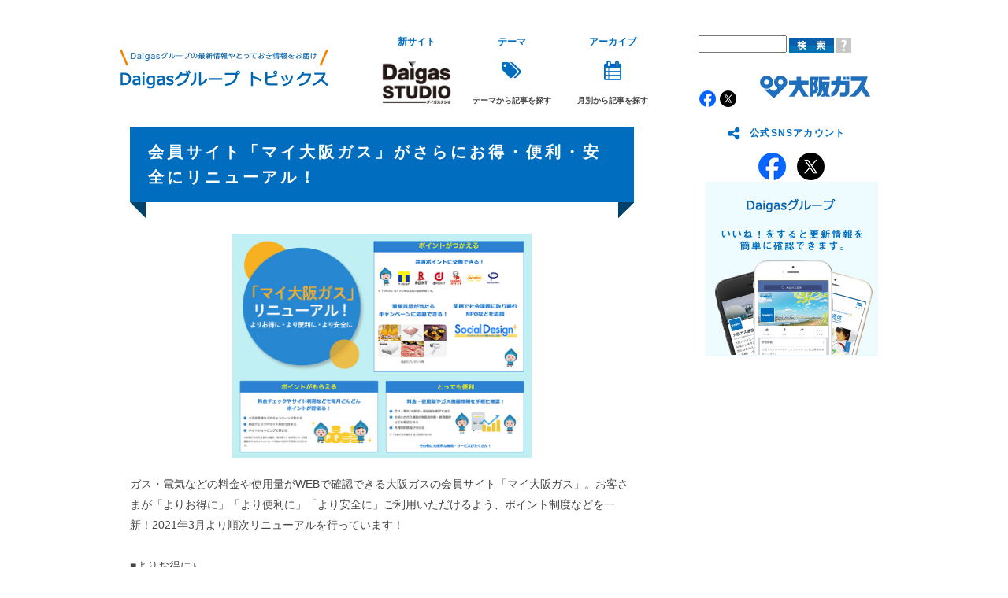

--- FILE ---
content_type: text/html
request_url: https://www.osakagas.co.jp/company/tsushin/1292312_15288.html
body_size: 9083
content:
<!DOCTYPE HTML PUBLIC "-//W3C//DTD HTML 4.01 Transitional//EN" "http://www.w3.org/TR/html4/loose.dtd">


<html lang="ja" prefix="og: http://ogp.me/ns# fb: http://ogp.me/ns/fb#">
<head>
  
<!-- Google Tag Manager -->
<script>(function(w,d,s,l,i){w[l]=w[l]||[];w[l].push({'gtm.start':
new Date().getTime(),event:'gtm.js'});var f=d.getElementsByTagName(s)[0],
j=d.createElement(s),dl=l!='dataLayer'?'&l='+l:'';j.async=true;j.src=
'https://www.googletagmanager.com/gtm.js?id='+i+dl;f.parentNode.insertBefore(j,f);
})(window,document,'script','dataLayer','GTM-KW6272X');</script>
<!-- End Google Tag Manager -->
<meta http-equiv="Content-Type" content="text/html; charset=Shift_JIS">
<meta name="copyright" content="Copyright(C) OSAKA GAS CO.,LTD. All Rights Reserved.">
<link rel="shortcut icon" href="https://www.osakagas.co.jp/misc/favicon.ico" type="image/vnd.microsoft.icon">
<link rel="icon" href="https://www.osakagas.co.jp/misc/favicon.ico" type="image/vnd.microsoft.icon">
<meta http-equiv="Content-Script-Type" content="text/javascript">
<meta http-equiv="Content-Style-Type" content="text/css">
<title>会員サイト「マイ大阪ガス」がさらにお得・便利・安全にリニューアル！：Daigasグループ</title>
<meta name="keywords" content="大阪ガス,電気料金,会員サイト,ポイント">
<meta name="description" content="ガス・電気などの料金や使用量がWEBで確認できる大阪ガスの会員サイト「マイ大阪ガス」。お客さまが「よりお得に」「より便利に」「より安全に」ご利用いただけるよう、ポイント制度などを一新！2021年3月より順次リニューアルを行っています！">


<script type="text/javascript">
var redirectUrl = 'https://www.osakagas.co.jp/sp/company/tsushin/1292312_15315.html';
</script>

<script type="text/javascript" src="/company/tsushin/js/jquery-1.7.0.min.js"></script>
<script type="text/javascript" src="/js/g_analytics.js"></script>
<script type="text/javascript" src="/js/devicemode_pc.js"></script>
<script type="text/javascript" src="/js/devicemode_sp.js"></script>
<script type="text/javascript" src="/js/ogad_source1_2.js"></script>
<script type="text/javascript" src="/js/anchorlink_position.js"></script>

<!--[if IE 7]>
<link rel="stylesheet" href="/css/ie7.css" type="text/css" media="screen" />
<![endif]-->

<!--[if IE 6]>
<link rel="stylesheet" href="/css/ie6.css" type="text/css" media="screen" />
<![endif]-->

<!-- スマートフォン版はこちら -->
<script type="text/javascript">
function decision() {
	if(isMobile() == true ) {
		var sHtml = "<div id=\"sp_btn\"><a href=\"https://www.osakagas.co.jp/sp/company/tsushin/1292312_15315.html\"><img src=\"https://www.osakagas.co.jp/img/sp_banner02.jpg\" alt=\"\" /></a></div>";
		var elm = document.getElementById("sp_btnArea");
		sHtml = sHtml + elm.innerHTML;
		elm.innerHTML = sHtml;
	}
}
function isiPad() {
	return RegExp("iPad;").test(navigator.userAgent);
}
function isWebKit() {
	return RegExp(" AppleWebKit/").test(navigator.userAgent);
}
function isMobile() {
	return isWebKit() && RegExp(" Mobile").test(navigator.userAgent) && !isiPad() ;
}
jQuery(document).ready( function($) {
	decision();
});
</script>

<!-- ▼Daigasグループ 追加CSS -->
<link rel="stylesheet" type="text/css" media="all" href="/company/tsushin/css/style.css"/>
<link rel="stylesheet" type="text/css" media="all" href="/company/tsushin/css/font-awesome.css" />
<link rel="stylesheet" type="text/css" media="all" href="/company/tsushin/css/jquery-ui.min.css" />
<!-- ▲Daigasグループ 追加CSS -->

<meta name="twitter:card" content="summary">
<meta name="twitter:site" content="@DaigasGroup">
<meta property="fb:app_id" content="222770357866187">
<meta property="og:type" content="article">
<meta property="og:url" content="http://www.osakagas.co.jp/company/tsushin/index.html">
<meta property="og:site_name" content="Daigasグループ">
<meta property="og:title" content="Daigasグループ：Daigasグループのトピックスやとっておき情報をお届け♪">
<meta property="og:description" content="Daigasグループのトピックスやとっておき情報をお届けする「Daigasグループ」のトップページです。">
<meta property="og:image" content="https://www.osakagas.co.jp/company/tsushin/common/img/ogr_ogp.jpg">


<link rel="stylesheet" href="/css/common_social.css">

</head>
<body>
<!-- ヘッダー -->

<!-- エリアターゲティングここから -->
<script type="text/javascript" src="https://home.osakagas.co.jp/common/js/_a_cast_api_og.js"></script>
<script type="text/javascript" src="https://home.osakagas.co.jp/common/js/_ad_area_ogs.js"></script>
<script type="text/javascript">
<!--
	var division_id = 0;
	var city_id = 0;
	var cid = 9025;
	getCityQuery(cid, 'city_id');	
//-->
</script>
<!-- エリアターゲティングここまで -->

<div id="sp_btnArea">
</div>

<!-- ▼tsushin contents 編集エリア BEGIN-->
<div class="tsushin_wrapper">
	<!-- -->

<div id="tsushin_header" class="clearfix">
	<div class="tsushin_header_inner">
		<h1 id="logo"><a href="/company/tsushin/index.html"><img src="/company/tsushin/img/img_logo_202103.jpg" width="268" height="86" alt="Daigasグループトピックス"></a></h1>
		<div class="tsuhsin_localNav clearfix">
			<ul class="megamenu clearfix">
        
        <li style="float: left;">
          <div class="tsuhsin_box_nav">
            <a href="https://www.daigasgroup.com/studio/" target="_blank" class="daigas_s_logo" onclick="ga('send', 'event', 'link', 'click', 'tsushinheader_daigastudio');">
              <p class="tsuhsin_tit_localNav">新サイト</p>
              <img src="/company/tsushin/img/daigas_studio_logo.png" alt="Daigas STUDIO" style="width: 90px;">
            </a>
          </div>
        </li>
        
				<li class="megamenu_navtop">
					<div class="tsuhsin_box_nav nav_width1">
						<a href="javascript:void(0)" class="layerlink_localNav">テーマから記事を探す</a>
						<p class="tsuhsin_tit_localNav">テーマ</p>
						<i class="fa fa-tags fa-2x"></i>
						<p><span>テーマから記事を探す</span></p>
					</div>
					<div class="megamenu_navlist">
						<div class="innermega tsushin_megamenu_theme" >
							<div class="tsushin_megamenu_inner">
								<ul id="tsushin_list-content_theme" class="clearfix">
									<li><i class="fa fa-caret-right"></i>&nbsp;<a href="/company/tsushin/cate1.html">生活情報</a></li>
									<li><i class="fa fa-caret-right"></i>&nbsp;<a href="/company/tsushin/cate2.html">食</a></li>
									<li><i class="fa fa-caret-right"></i>&nbsp;<a href="/company/tsushin/cate3.html">社会貢献・文化・スポーツ</a></li>
									<li><i class="fa fa-caret-right"></i>&nbsp;<a href="/company/tsushin/cate4.html">子ども</a></li>
									<li><i class="fa fa-caret-right"></i>&nbsp;<a href="/company/tsushin/cate5.html">防災・安全</a></li>
									<li><i class="fa fa-caret-right"></i>&nbsp;<a href="/company/tsushin/cate6.html">環境</a></li>
									<li><i class="fa fa-caret-right"></i>&nbsp;<a href="/company/tsushin/cate7.html">CM・イベント</a></li>
									<li><i class="fa fa-caret-right"></i>&nbsp;<a href="/company/tsushin/cate8.html">製品・サービス・技術</a></li>
									<li><i class="fa fa-caret-right"></i>&nbsp;<a href="/company/tsushin/cate9.html">経営関連</a></li>
									<li><i class="fa fa-caret-right"></i>&nbsp;<a href="/company/tsushin/cate10.html">海外</a></li>
									<li><i class="fa fa-caret-right"></i>&nbsp;<a href="/company/tsushin/cate11.html">グループ会社</a></li>
									<li><i class="fa fa-caret-right"></i>&nbsp;<a href="/company/tsushin/cate12.html">「暮らしに、あかりを、ぬくもりを。」</a></li>
								</ul>
							</div>
						</div>
					</div>
				</li>
				<li class="megamenu_navtop">
					<div class="tsuhsin_box_nav">
						<a href="javascript:void(0)" class="layerlink_localNav">月別から記事を探す</a>
						<p class="tsuhsin_tit_localNav">アーカイブ</p>
						<i class="fa fa-calendar fa-2x"></i>
						<p><span>月別から記事を探す</span></p>
					</div>
					<div class="megamenu_navlist">
						<div class="innermega tsushin_megamenu_archive">
							<div class="tsushin_megamenu_inner clearfix">














        
            
        

        
            
        

        
        
            
            <ul id="tsushin_list-content_archive" class="clearfix">
		<li><i class="fa fa-caret-right"></i>&nbsp;2025年</li>
            
            
             

	
	<li>・<a href="/company/tsushin/1796498_15292.html">
	12
	月</a></li>
	
	

















	
	
	















	
	
	















	
	
                
		<li>・<a href="/company/tsushin/1796449_15292.html">
                11
                月</a></li>
                
	
	















	
	
	















	
	
	















	
	
	















	
	
	















	
	
	















	
	
	















	
	
	















	
	
	















	
	
	















	
	
	















	
	
	















	
	
	















	
	
	















	
	
	















	
	
	















	
	
	















	
	
	















	
	
	















	
	
	















	
	
	















	
	
	















	
	
	















	
	
	















	
	
	















	
	
	















	
	
                
		<li>・<a href="/company/tsushin/1795735_15292.html">
                10
                月</a></li>
                
	
	















	
	
	















	
	
	















	
	
	















	
	
	















	
	
	















	
	
	















	
	
	















	
	
	















	
	
	















	
	
	















	
	
	















	
	
	















	
	
	















	
	
	















	
	
	















	
	
	















	
	
	















	
	
	















	
	
	















	
	
	















	
	
	















	
	
	















	
	
	















	
	
	















	
	
	















	
	
	















	
	
	















	
	
	















	
	
	















	
	
	















	
	
                
		<li>・<a href="/company/tsushin/1790666_15292.html">
                09
                月</a></li>
                
	
	















	
	
	















	
	
	















	
	
	















	
	
	















	
	
	















	
	
	















	
	
	















	
	
	















	
	
	















	
	
	















	
	
	















	
	
	















	
	
	















	
	
	















	
	
	















	
	
	















	
	
	















	
	
	















	
	
	















	
	
	















	
	
	















	
	
	















	
	
	















	
	
	















	
	
	















	
	
	















	
	
	















	
	
	















	
	
                
		<li>・<a href="/company/tsushin/1790078_15292.html">
                08
                月</a></li>
                
	
	















	
	
	















	
	
	















	
	
	















	
	
	















	
	
	















	
	
	















	
	
	















	
	
	















	
	
	















	
	
	















	
	
	















	
	
	















	
	
	















	
	
	















	
	
	















	
	
	















	
	
	















	
	
	















	
	
	















	
	
	















	
	
	















	
	
	















	
	
	















	
	
	















	
	
	















	
	
	















	
	
	















	
	
	















	
	
                
		<li>・<a href="/company/tsushin/1789729_15292.html">
                07
                月</a></li>
                
	
	















	
	
	















	
	
	















	
	
	















	
	
	















	
	
	















	
	
	















	
	
	















	
	
	















	
	
	















	
	
	















	
	
	















	
	
	















	
	
	















	
	
	















	
	
	















	
	
	















	
	
	















	
	
	















	
	
	















	
	
	















	
	
	















	
	
                
		<li>・<a href="/company/tsushin/1788951_15292.html">
                06
                月</a></li>
                
	
	















	
	
	















	
	
	















	
	
	















	
	
	















	
	
	















	
	
	















	
	
	















	
	
	















	
	
	















	
	
	















	
	
	















	
	
	















	
	
	















	
	
	















	
	
	















	
	
	















	
	
	















	
	
	















	
	
	















	
	
	















	
	
	















	
	
	















	
	
	















	
	
                
		<li>・<a href="/company/tsushin/1788274_15292.html">
                05
                月</a></li>
                
	
	















	
	
	















	
	
	















	
	
	















	
	
	















	
	
	















	
	
	















	
	
	















	
	
	















	
	
	















	
	
	















	
	
	















	
	
	















	
	
	















	
	
                
		<li>・<a href="/company/tsushin/1787532_15292.html">
                04
                月</a></li>
                
	
	















	
	
	















	
	
	















	
	
	















	
	
	















	
	
	















	
	
	















	
	
	















	
	
	















	
	
	















	
	
	















	
	
	















	
	
                
		<li>・<a href="/company/tsushin/1786786_15292.html">
                03
                月</a></li>
                
	
	















	
	
	















	
	
	















	
	
	















	
	
	















	
	
	















	
	
	















	
	
	















	
	
	















	
	
	















	
	
	















	
	
	















	
	
	















	
	
	















	
	
	















	
	
	















	
	
	















	
	
	















	
	
	















	
	
                
		<li>・<a href="/company/tsushin/1786101_15292.html">
                02
                月</a></li>
                
	
	















	
	
	















	
	
	















	
	
	















	
	
	















	
	
	















	
	
	















	
	
	















	
	
	















	
	
	















	
	
	















	
	
	















	
	
	















	
	
	















	
	
	















	
	
	















	
	
	















	
	
	















	
	
	















	
	
	















	
	
	















	
	
	















	
	
	















	
	
	















	
	
	















	
	
                
		<li>・<a href="/company/tsushin/1785474_15292.html">
                01
                月</a></li>
                
	
	















	
	
	















	
	
	















	
	
	















	
	
	















	
	
	















	
	
	















	
	
	















	
	
	















	
	
	















	
	
	















	
	
	















	
	
	















	
	
	















	
	
	















	
	
	















	
	
	















	
	
	















	
	
	















	
	
	















	
	
	















	
	
	















	
	
	















	
	
	













        
            
        

        
            
            </ul>
            <ul id="tsushin_list-content_archive" class="clearfix">
		<li><i class="fa fa-caret-right"></i>&nbsp;2024年</li>
            
            
        

        
        
            
             

	
	<li>・<a href="/company/tsushin/1785161_15292.html">
	12
	月</a></li>
	
	

















	
	
	















	
	
	















	
	
	















	
	
	















	
	
	















	
	
	















	
	
	















	
	
	















	
	
	















	
	
	















	
	
	















	
	
	















	
	
	















	
	
	















	
	
	















	
	
	















	
	
	















	
	
	















	
	
	















	
	
	















	
	
	















	
	
	















	
	
	















	
	
	















	
	
	















	
	
                
		<li>・<a href="/company/tsushin/1784620_15292.html">
                11
                月</a></li>
                
	
	















	
	
	















	
	
	















	
	
	















	
	
	















	
	
	















	
	
	















	
	
	















	
	
	















	
	
	















	
	
	















	
	
	















	
	
	















	
	
	















	
	
	















	
	
	















	
	
	















	
	
	















	
	
	















	
	
	















	
	
	















	
	
	















	
	
	















	
	
	















	
	
	















	
	
	















	
	
                
		<li>・<a href="/company/tsushin/1784075_15292.html">
                10
                月</a></li>
                
	
	















	
	
	















	
	
	















	
	
	















	
	
	















	
	
	















	
	
	















	
	
	















	
	
	















	
	
	















	
	
	















	
	
	















	
	
	















	
	
	















	
	
	















	
	
	















	
	
	















	
	
	















	
	
	















	
	
	















	
	
	















	
	
	















	
	
	















	
	
	















	
	
                
		<li>・<a href="/company/tsushin/1781056_15292.html">
                09
                月</a></li>
                
	
	















	
	
	















	
	
	















	
	
	















	
	
	















	
	
	















	
	
	















	
	
	















	
	
	















	
	
	















	
	
	















	
	
	















	
	
	















	
	
	















	
	
	















	
	
	















	
	
	















	
	
	















	
	
	















	
	
	















	
	
	















	
	
	















	
	
	















	
	
	















	
	
	















	
	
	















	
	
                
		<li>・<a href="/company/tsushin/1780444_15292.html">
                08
                月</a></li>
                
	
	















	
	
	















	
	
	















	
	
	















	
	
	















	
	
	















	
	
	















	
	
	















	
	
	















	
	
	















	
	
	















	
	
	















	
	
	















	
	
	















	
	
	















	
	
	















	
	
	















	
	
	















	
	
	















	
	
	















	
	
                
		<li>・<a href="/company/tsushin/1780043_15292.html">
                07
                月</a></li>
                
	
	















	
	
	















	
	
	















	
	
	















	
	
	















	
	
	















	
	
	















	
	
	















	
	
	















	
	
	















	
	
	















	
	
	















	
	
	















	
	
	















	
	
	















	
	
	















	
	
	















	
	
	















	
	
	















	
	
	















	
	
	















	
	
	















	
	
	















	
	
	















	
	
	















	
	
                
		<li>・<a href="/company/tsushin/1779536_15292.html">
                06
                月</a></li>
                
	
	















	
	
	















	
	
	















	
	
	















	
	
	















	
	
	















	
	
	















	
	
	















	
	
	















	
	
	















	
	
	















	
	
	















	
	
	















	
	
	















	
	
	















	
	
	















	
	
	















	
	
	















	
	
	















	
	
	















	
	
	















	
	
	















	
	
                
		<li>・<a href="/company/tsushin/1779006_15292.html">
                05
                月</a></li>
                
	
	















	
	
	















	
	
	















	
	
	















	
	
	















	
	
	















	
	
	















	
	
	















	
	
	















	
	
	















	
	
	















	
	
	















	
	
	















	
	
	















	
	
	















	
	
	















	
	
	















	
	
	















	
	
	















	
	
	















	
	
	















	
	
                
		<li>・<a href="/company/tsushin/1778574_15292.html">
                04
                月</a></li>
                
	
	















	
	
	















	
	
	















	
	
	















	
	
	















	
	
	















	
	
	















	
	
	















	
	
	















	
	
	















	
	
	















	
	
	















	
	
	















	
	
	















	
	
	















	
	
	















	
	
	















	
	
	















	
	
	















	
	
	















	
	
	















	
	
	















	
	
	















	
	
	















	
	
	















	
	
                
		<li>・<a href="/company/tsushin/1778079_15292.html">
                03
                月</a></li>
                
	
	















	
	
	















	
	
	















	
	
	















	
	
	















	
	
	















	
	
	















	
	
	















	
	
	















	
	
	















	
	
	















	
	
	















	
	
	















	
	
	















	
	
	















	
	
	















	
	
	















	
	
                
		<li>・<a href="/company/tsushin/1777167_15292.html">
                02
                月</a></li>
                
	
	















	
	
	















	
	
	















	
	
	















	
	
	















	
	
	















	
	
	















	
	
	















	
	
	















	
	
	















	
	
	















	
	
                
		<li>・<a href="/company/tsushin/1772532_15292.html">
                01
                月</a></li>
                
	
	















	
	
	















	
	
	















	
	
	















	
	
	















	
	
	















	
	
	















	
	
	















	
	
	















	
	
	













        
            
            </ul>
            <ul id="tsushin_list-content_archive" class="clearfix">
		<li><i class="fa fa-caret-right"></i>&nbsp;2023年</li>
            
        

        
            
        

        
        
            
             

	
	<li>・<a href="/company/tsushin/1770397_15292.html">
	12
	月</a></li>
	
	

















	
	
	















	
	
	















	
	
	















	
	
	















	
	
	















	
	
	















	
	
	















	
	
	















	
	
	















	
	
	















	
	
	















	
	
	















	
	
	















	
	
                
		<li>・<a href="/company/tsushin/1769761_15292.html">
                11
                月</a></li>
                
	
	















	
	
	















	
	
	















	
	
	















	
	
	















	
	
	















	
	
	















	
	
	















	
	
	















	
	
	















	
	
	















	
	
	















	
	
	















	
	
                
		<li>・<a href="/company/tsushin/1768749_15292.html">
                10
                月</a></li>
                
	
	















	
	
	















	
	
	















	
	
	















	
	
	















	
	
	















	
	
	















	
	
	















	
	
	















	
	
	















	
	
	















	
	
	















	
	
	















	
	
	















	
	
	















	
	
	















	
	
	















	
	
                
		<li>・<a href="/company/tsushin/1766662_15292.html">
                09
                月</a></li>
                
	
	















	
	
	















	
	
	















	
	
	















	
	
	















	
	
	















	
	
	















	
	
	















	
	
	















	
	
	















	
	
	















	
	
	















	
	
	















	
	
                
		<li>・<a href="/company/tsushin/1766203_15292.html">
                08
                月</a></li>
                
	
	















	
	
	















	
	
	















	
	
	















	
	
	















	
	
	















	
	
	















	
	
	















	
	
	















	
	
	















	
	
	















	
	
	















	
	
	















	
	
                
		<li>・<a href="/company/tsushin/1765693_15292.html">
                07
                月</a></li>
                
	
	















	
	
	















	
	
	















	
	
	















	
	
	















	
	
	















	
	
	















	
	
	















	
	
	















	
	
	















	
	
	















	
	
	















	
	
	















	
	
	















	
	
                
		<li>・<a href="/company/tsushin/1765320_15292.html">
                06
                月</a></li>
                
	
	















	
	
	















	
	
	















	
	
	















	
	
	















	
	
	















	
	
	















	
	
	















	
	
	















	
	
	















	
	
	















	
	
	















	
	
                
		<li>・<a href="/company/tsushin/1721730_15292.html">
                05
                月</a></li>
                
	
	















	
	
	















	
	
	















	
	
	















	
	
	















	
	
	















	
	
	















	
	
	















	
	
	















	
	
                
		<li>・<a href="/company/tsushin/1721357_15292.html">
                04
                月</a></li>
                
	
	















	
	
	















	
	
	















	
	
	















	
	
	















	
	
	















	
	
	















	
	
	















	
	
	















	
	
                
		<li>・<a href="/company/tsushin/1720738_15292.html">
                03
                月</a></li>
                
	
	















	
	
	















	
	
	















	
	
	















	
	
	















	
	
	















	
	
	















	
	
	















	
	
	















	
	
	















	
	
	















	
	
	















	
	
	















	
	
	















	
	
                
		<li>・<a href="/company/tsushin/1720255_15292.html">
                02
                月</a></li>
                
	
	















	
	
	















	
	
	















	
	
	















	
	
	















	
	
	















	
	
	















	
	
	















	
	
	















	
	
                
		<li>・<a href="/company/tsushin/1313071_15292.html">
                01
                月</a></li>
                
	
	















	
	
	















	
	
	















	
	
	















	
	
	















	
	
	















	
	
	















	
	
	















	
	
	















	
	
	















	
	
	















	
	
	















	
	
	













        
            
            </ul>
            <ul id="tsushin_list-content_archive" class="clearfix">
		<li><i class="fa fa-caret-right"></i>&nbsp;2022年</li>
            
        

        
            
        

        
        
            
             

	
	<li>・<a href="/company/tsushin/1312011_15292.html">
	12
	月</a></li>
	
	

















	
	
	















	
	
	















	
	
	















	
	
	















	
	
	















	
	
	















	
	
	















	
	
	















	
	
	















	
	
	















	
	
	















	
	
                
		<li>・<a href="/company/tsushin/1311310_15292.html">
                11
                月</a></li>
                
	
	















	
	
	















	
	
	















	
	
	















	
	
	















	
	
                
		<li>・<a href="/company/tsushin/1310818_15292.html">
                10
                月</a></li>
                
	
	















	
	
	















	
	
	















	
	
	















	
	
	















	
	
	















	
	
	















	
	
	















	
	
                
		<li>・<a href="/company/tsushin/1309799_15292.html">
                09
                月</a></li>
                
	
	















	
	
	















	
	
	















	
	
	















	
	
	















	
	
	















	
	
	















	
	
	















	
	
	















	
	
                
		<li>・<a href="/company/tsushin/1309071_15292.html">
                08
                月</a></li>
                
	
	















	
	
	















	
	
	















	
	
	















	
	
	















	
	
	















	
	
	















	
	
	















	
	
                
		<li>・<a href="/company/tsushin/1308480_15292.html">
                07
                月</a></li>
                
	
	















	
	
	















	
	
	















	
	
	















	
	
	















	
	
	















	
	
	















	
	
	















	
	
	















	
	
                
		<li>・<a href="/company/tsushin/1307986_15292.html">
                06
                月</a></li>
                
	
	















	
	
	















	
	
	















	
	
	















	
	
	















	
	
	















	
	
	















	
	
	















	
	
	















	
	
	















	
	
	















	
	
	















	
	
                
		<li>・<a href="/company/tsushin/1307238_15292.html">
                05
                月</a></li>
                
	
	















	
	
	















	
	
	















	
	
	















	
	
	















	
	
	















	
	
	















	
	
	















	
	
                
		<li>・<a href="/company/tsushin/1306163_15292.html">
                04
                月</a></li>
                
	
	















	
	
	















	
	
	















	
	
	















	
	
	















	
	
	















	
	
	















	
	
	















	
	
	















	
	
                
		<li>・<a href="/company/tsushin/1305556_15292.html">
                03
                月</a></li>
                
	
	















	
	
	















	
	
	















	
	
	















	
	
	















	
	
	















	
	
	















	
	
	















	
	
	















	
	
	















	
	
	















	
	
	















	
	
	















	
	
	















	
	
	















	
	
	















	
	
                
		<li>・<a href="/company/tsushin/1303498_15292.html">
                02
                月</a></li>
                
	
	















	
	
	















	
	
	















	
	
	















	
	
	















	
	
	















	
	
	















	
	
                
		<li>・<a href="/company/tsushin/1302978_15292.html">
                01
                月</a></li>
                
	
	















	
	
	















	
	
	















	
	
	















	
	
	















	
	
	















	
	
	















	
	
	















	
	
	















	
	
	















	
	
	















	
	
	













        
            
            </ul>
            <ul id="tsushin_list-content_archive" class="clearfix">
		<li><i class="fa fa-caret-right"></i>&nbsp;2021年</li>
            
        

        
            
        

        
        
            
             

	
	<li>・<a href="/company/tsushin/1302088_15292.html">
	12
	月</a></li>
	
	

















	
	
	















	
	
	















	
	
	















	
	
	















	
	
	















	
	
	















	
	
	















	
	
	















	
	
	















	
	
	















	
	
	















	
	
	















	
	
	















	
	
	















	
	
	















	
	
                
		<li>・<a href="/company/tsushin/1301647_15292.html">
                11
                月</a></li>
                
	
	















	
	
	















	
	
	















	
	
	















	
	
	















	
	
	















	
	
	















	
	
	















	
	
	















	
	
	















	
	
	















	
	
	















	
	
	















	
	
	















	
	
	















	
	
                
		<li>・<a href="/company/tsushin/1300887_15292.html">
                10
                月</a></li>
                
	
	















	
	
	















	
	
	















	
	
	















	
	
	















	
	
	















	
	
	















	
	
	















	
	
	















	
	
	















	
	
	















	
	
	















	
	
	















	
	
	















	
	
	















	
	
	















	
	
	















	
	
	















	
	
                
		<li>・<a href="/company/tsushin/1299458_15292.html">
                09
                月</a></li>
                
	
	















	
	
	















	
	
	















	
	
	















	
	
	















	
	
	















	
	
	















	
	
	















	
	
	















	
	
	















	
	
	















	
	
	















	
	
	















	
	
                
		<li>・<a href="/company/tsushin/1297354_15292.html">
                08
                月</a></li>
                
	
	















	
	
	















	
	
	















	
	
	















	
	
	















	
	
	















	
	
	















	
	
	















	
	
	















	
	
	















	
	
	















	
	
	















	
	
	















	
	
	















	
	
                
		<li>・<a href="/company/tsushin/1296865_15292.html">
                07
                月</a></li>
                
	
	















	
	
	















	
	
	















	
	
	















	
	
	















	
	
	















	
	
	















	
	
	















	
	
	















	
	
	















	
	
	















	
	
	















	
	
	















	
	
	















	
	
	















	
	
	















	
	
	















	
	
	















	
	
	















	
	
	















	
	
	















	
	
                
		<li>・<a href="/company/tsushin/1296356_15292.html">
                06
                月</a></li>
                
	
	















	
	
	















	
	
	















	
	
	















	
	
	















	
	
	















	
	
	















	
	
	















	
	
	















	
	
	















	
	
	















	
	
	















	
	
	















	
	
	















	
	
	















	
	
                
		<li>・<a href="/company/tsushin/1295792_15292.html">
                05
                月</a></li>
                
	
	















	
	
	















	
	
	















	
	
	















	
	
	















	
	
	















	
	
	















	
	
                
		<li>・<a href="/company/tsushin/1295543_15292.html">
                04
                月</a></li>
                
	
	















	
	
	















	
	
	















	
	
	















	
	
	















	
	
	















	
	
	















	
	
	















	
	
	















	
	
	















	
	
	















	
	
	















	
	
	















	
	
	















	
	
	















	
	
	















	
	
                
		<li>・<a href="/company/tsushin/1294989_15292.html">
                03
                月</a></li>
                
	
	















	
	
	















	
	
	















	
	
	















	
	
	















	
	
	















	
	
	















	
	
	















	
	
	















	
	
	















	
	
	















	
	
	















	
	
	















	
	
	















	
	
	















	
	
	















	
	
	















	
	
	















	
	
	















	
	
	















	
	
	















	
	
                
		<li>・<a href="/company/tsushin/1292051_15292.html">
                02
                月</a></li>
                
	
	















	
	
	















	
	
	















	
	
	















	
	
	















	
	
                
		<li>・<a href="/company/tsushin/1291498_15292.html">
                01
                月</a></li>
                
	
	















	
	
	















	
	
	















	
	
	















	
	
	















	
	
	















	
	
	















	
	
	















	
	
	















	
	
	















	
	
	















	
	
	















	
	
	













        
            
            </ul>
            <ul id="tsushin_list-content_archive" class="clearfix">
		<li><i class="fa fa-caret-right"></i>&nbsp;2020年</li>
            
        

        
            
        

        
        
            
             

	
	<li>・<a href="/company/tsushin/1291150_15292.html">
	12
	月</a></li>
	
	

















	
	
	















	
	
	















	
	
	















	
	
	















	
	
	















	
	
	















	
	
	















	
	
	















	
	
	















	
	
	















	
	
	















	
	
                
		<li>・<a href="/company/tsushin/1290755_15292.html">
                11
                月</a></li>
                
	
	















	
	
	















	
	
	















	
	
	















	
	
	















	
	
	















	
	
	















	
	
	















	
	
	















	
	
	















	
	
	















	
	
                
		<li>・<a href="/company/tsushin/1290379_15292.html">
                10
                月</a></li>
                
	
	















	
	
	















	
	
	















	
	
	















	
	
	















	
	
	















	
	
	















	
	
	















	
	
	















	
	
	















	
	
	















	
	
	















	
	
	















	
	
                
		<li>・<a href="/company/tsushin/1290018_15292.html">
                09
                月</a></li>
                
	
	















	
	
	















	
	
	















	
	
	















	
	
	















	
	
	















	
	
	















	
	
	















	
	
	















	
	
	















	
	
	















	
	
	















	
	
	















	
	
	















	
	
                
		<li>・<a href="/company/tsushin/1289560_15292.html">
                08
                月</a></li>
                
	
	















	
	
	















	
	
	















	
	
	















	
	
	















	
	
	















	
	
	















	
	
	















	
	
	















	
	
	















	
	
	















	
	
                
		<li>・<a href="/company/tsushin/1288998_15292.html">
                07
                月</a></li>
                
	
	















	
	
	















	
	
	















	
	
	















	
	
	















	
	
	















	
	
	















	
	
	















	
	
	















	
	
	















	
	
	















	
	
	















	
	
	















	
	
	















	
	
	















	
	
                
		<li>・<a href="/company/tsushin/1288389_15292.html">
                06
                月</a></li>
                
	
	















	
	
	















	
	
	















	
	
	















	
	
	















	
	
	















	
	
	















	
	
	















	
	
	















	
	
	















	
	
	















	
	
	















	
	
	















	
	
	















	
	
	















	
	
	















	
	
                
		<li>・<a href="/company/tsushin/1287088_15292.html">
                05
                月</a></li>
                
	
	















	
	
	















	
	
	















	
	
	















	
	
	















	
	
	















	
	
	















	
	
	















	
	
                
		<li>・<a href="/company/tsushin/1286826_15292.html">
                04
                月</a></li>
                
	
	















	
	
	















	
	
	















	
	
	















	
	
	















	
	
	















	
	
	















	
	
	















	
	
	















	
	
	















	
	
                
		<li>・<a href="/company/tsushin/1286372_15292.html">
                03
                月</a></li>
                
	
	















	
	
	















	
	
	















	
	
	















	
	
	















	
	
	















	
	
	















	
	
	















	
	
	















	
	
	















	
	
	















	
	
	















	
	
	















	
	
	















	
	
	















	
	
                
		<li>・<a href="/company/tsushin/1285072_15292.html">
                02
                月</a></li>
                
	
	















	
	
	















	
	
	















	
	
	















	
	
	















	
	
	















	
	
	















	
	
	















	
	
	















	
	
	















	
	
	















	
	
                
		<li>・<a href="/company/tsushin/1284586_15292.html">
                01
                月</a></li>
                
	
	















	
	
	















	
	
	















	
	
	















	
	
	















	
	
	















	
	
	















	
	
	















	
	
	















	
	
	















	
	
	















	
	
	















	
	
	













        
            
            </ul>
            <ul id="tsushin_list-content_archive" class="clearfix">
		<li><i class="fa fa-caret-right"></i>&nbsp;2019年</li>
            
        

        
            
        

        
        
            
             

	
	<li>・<a href="/company/tsushin/1284113_15292.html">
	12
	月</a></li>
	
	

















	
	
	















	
	
	















	
	
	















	
	
	















	
	
	















	
	
	















	
	
	















	
	
	















	
	
	















	
	
	















	
	
	















	
	
	















	
	
                
		<li>・<a href="/company/tsushin/1283697_15292.html">
                11
                月</a></li>
                
	
	















	
	
	















	
	
	















	
	
	















	
	
	















	
	
	















	
	
	















	
	
	















	
	
	















	
	
	















	
	
	















	
	
	















	
	
	















	
	
	















	
	
	















	
	
                
		<li>・<a href="/company/tsushin/1283213_15292.html">
                10
                月</a></li>
                
	
	















	
	
	















	
	
	















	
	
	















	
	
	















	
	
	















	
	
	















	
	
	















	
	
	















	
	
	















	
	
	















	
	
	















	
	
	















	
	
	















	
	
	















	
	
	















	
	
                
		<li>・<a href="/company/tsushin/1282550_15292.html">
                09
                月</a></li>
                
	
	















	
	
	















	
	
	















	
	
	















	
	
	















	
	
	















	
	
	















	
	
	















	
	
	















	
	
	















	
	
	















	
	
	















	
	
	















	
	
	















	
	
                
		<li>・<a href="/company/tsushin/1281841_15292.html">
                08
                月</a></li>
                
	
	















	
	
	















	
	
	















	
	
	















	
	
	















	
	
	















	
	
	















	
	
	















	
	
	















	
	
	















	
	
                
		<li>・<a href="/company/tsushin/1281368_15292.html">
                07
                月</a></li>
                
	
	















	
	
	















	
	
	















	
	
	















	
	
	















	
	
	















	
	
	















	
	
	















	
	
	















	
	
	















	
	
	















	
	
	















	
	
	















	
	
	















	
	
	















	
	
                
		<li>・<a href="/company/tsushin/1280734_15292.html">
                06
                月</a></li>
                
	
	















	
	
	















	
	
	















	
	
	















	
	
	















	
	
	















	
	
	















	
	
	















	
	
	















	
	
	















	
	
	















	
	
	















	
	
                
		<li>・<a href="/company/tsushin/1280019_15292.html">
                05
                月</a></li>
                
	
	















	
	
	















	
	
	















	
	
	















	
	
	















	
	
	















	
	
	















	
	
	















	
	
	















	
	
	















	
	
	















	
	
	















	
	
                
		<li>・<a href="/company/tsushin/1279533_15292.html">
                04
                月</a></li>
                
	
	















	
	
	















	
	
	















	
	
	















	
	
	















	
	
	















	
	
	















	
	
	















	
	
	















	
	
	















	
	
	















	
	
                
		<li>・<a href="/company/tsushin/1278922_15292.html">
                03
                月</a></li>
                
	
	















	
	
	















	
	
	















	
	
	















	
	
	















	
	
	















	
	
	















	
	
	















	
	
	















	
	
	















	
	
	















	
	
	















	
	
	















	
	
	















	
	
	















	
	
	















	
	
                
		<li>・<a href="/company/tsushin/1277298_15292.html">
                02
                月</a></li>
                
	
	















	
	
	















	
	
	















	
	
	















	
	
	















	
	
	















	
	
	















	
	
	















	
	
	















	
	
	















	
	
	















	
	
	















	
	
	















	
	
	















	
	
	















	
	
                
		<li>・<a href="/company/tsushin/1276356_15292.html">
                01
                月</a></li>
                
	
	















	
	
	















	
	
	















	
	
	















	
	
	















	
	
	















	
	
	















	
	
	















	
	
	















	
	
	













        
            
            </ul>
            <ul id="tsushin_list-content_archive" class="clearfix">
		<li><i class="fa fa-caret-right"></i>&nbsp;2018年</li>
            
        

        
            
        

        
        
            
             

	
	<li>・<a href="/company/tsushin/1275964_15292.html">
	12
	月</a></li>
	
	

















	
	
	















	
	
	















	
	
	















	
	
	















	
	
	















	
	
	















	
	
	















	
	
	















	
	
	















	
	
	















	
	
	















	
	
	















	
	
	















	
	
	















	
	
                
		<li>・<a href="/company/tsushin/1275331_15292.html">
                11
                月</a></li>
                
	
	















	
	
	















	
	
	















	
	
	















	
	
	















	
	
	















	
	
	















	
	
	















	
	
	















	
	
	















	
	
	















	
	
	















	
	
	















	
	
	















	
	
	















	
	
	















	
	
	















	
	
                
		<li>・<a href="/company/tsushin/1274767_15292.html">
                10
                月</a></li>
                
	
	















	
	
	















	
	
	















	
	
	















	
	
	















	
	
	















	
	
	















	
	
	















	
	
	















	
	
	















	
	
	















	
	
	















	
	
	















	
	
	















	
	
	















	
	
	















	
	
	















	
	
                
		<li>・<a href="/company/tsushin/1274125_15292.html">
                09
                月</a></li>
                
	
	















	
	
	















	
	
	















	
	
	















	
	
	















	
	
	















	
	
	















	
	
	















	
	
	















	
	
	















	
	
	















	
	
	















	
	
	















	
	
                
		<li>・<a href="/company/tsushin/1272949_15292.html">
                08
                月</a></li>
                
	
	















	
	
	















	
	
	















	
	
	















	
	
	















	
	
	















	
	
	















	
	
	















	
	
	















	
	
	















	
	
	















	
	
	















	
	
	















	
	
	















	
	
	















	
	
                
		<li>・<a href="/company/tsushin/1272470_15292.html">
                07
                月</a></li>
                
	
	















	
	
	















	
	
	















	
	
	















	
	
	















	
	
	















	
	
	















	
	
	















	
	
	















	
	
	















	
	
	















	
	
	















	
	
	















	
	
	















	
	
	















	
	
	















	
	
	















	
	
	















	
	
	















	
	
	















	
	
	















	
	
	















	
	
	















	
	
                
		<li>・<a href="/company/tsushin/1271796_15292.html">
                06
                月</a></li>
                
	
	















	
	
	















	
	
	















	
	
	















	
	
	















	
	
	















	
	
	















	
	
	















	
	
	















	
	
	















	
	
	















	
	
	















	
	
	















	
	
	















	
	
	















	
	
	















	
	
	















	
	
	















	
	
	















	
	
	















	
	
	















	
	
	















	
	
	















	
	
	















	
	
	















	
	
	















	
	
	















	
	
	















	
	
                
		<li>・<a href="/company/tsushin/1270991_15292.html">
                05
                月</a></li>
                
	
	















	
	
	















	
	
	















	
	
	















	
	
	















	
	
	















	
	
	















	
	
	















	
	
	















	
	
	















	
	
	















	
	
	















	
	
	















	
	
                
		<li>・<a href="/company/tsushin/1270342_15292.html">
                04
                月</a></li>
                
	
	















	
	
	















	
	
	















	
	
	















	
	
	















	
	
	















	
	
	















	
	
	















	
	
	















	
	
	















	
	
	















	
	
	















	
	
	















	
	
	















	
	
                
		<li>・<a href="/company/tsushin/1269594_15292.html">
                03
                月</a></li>
                
	
	















	
	
	















	
	
	















	
	
	















	
	
	















	
	
	















	
	
	















	
	
	















	
	
	















	
	
	















	
	
	















	
	
	















	
	
	















	
	
	















	
	
	















	
	
	















	
	
                
		<li>・<a href="/company/tsushin/1268583_15292.html">
                02
                月</a></li>
                
	
	















	
	
	















	
	
	















	
	
	















	
	
	















	
	
	















	
	
	















	
	
	















	
	
	















	
	
                
		<li>・<a href="/company/tsushin/1267914_15292.html">
                01
                月</a></li>
                
	
	















	
	
	















	
	
	















	
	
	















	
	
	















	
	
	















	
	
	















	
	
	















	
	
	















	
	
	















	
	
	















	
	
	















	
	
	















	
	
	















	
	
	













        
            
            </ul>
            <ul id="tsushin_list-content_archive" class="clearfix">
		<li><i class="fa fa-caret-right"></i>&nbsp;2017年</li>
            
        

        
            
        

        
        
            
             

	
	<li>・<a href="/company/tsushin/1267548_15292.html">
	12
	月</a></li>
	
	

















	
	
	















	
	
	















	
	
	















	
	
	















	
	
	















	
	
	















	
	
	















	
	
	















	
	
	















	
	
	















	
	
	















	
	
	















	
	
                
		<li>・<a href="/company/tsushin/1267051_15292.html">
                11
                月</a></li>
                
	
	















	
	
	















	
	
	















	
	
	















	
	
	















	
	
	















	
	
	















	
	
	















	
	
	















	
	
	















	
	
	















	
	
	















	
	
                
		<li>・<a href="/company/tsushin/1266470_15292.html">
                10
                月</a></li>
                
	
	















	
	
	















	
	
	















	
	
	















	
	
	















	
	
	















	
	
	















	
	
	















	
	
	















	
	
	















	
	
	















	
	
	















	
	
	















	
	
	















	
	
	















	
	
	















	
	
	















	
	
                
		<li>・<a href="/company/tsushin/1265633_15292.html">
                09
                月</a></li>
                
	
	















	
	
	















	
	
	















	
	
	















	
	
	















	
	
	















	
	
	















	
	
	















	
	
	















	
	
	















	
	
	















	
	
	















	
	
	















	
	
	















	
	
                
		<li>・<a href="/company/tsushin/1264270_15292.html">
                08
                月</a></li>
                
	
	















	
	
	















	
	
	















	
	
	















	
	
	















	
	
	















	
	
	















	
	
	















	
	
	















	
	
	















	
	
	















	
	
	















	
	
	















	
	
	















	
	
	















	
	
	















	
	
                
		<li>・<a href="/company/tsushin/1263668_15292.html">
                07
                月</a></li>
                
	
	















	
	
	















	
	
	















	
	
	















	
	
	















	
	
	















	
	
	















	
	
	















	
	
	















	
	
	















	
	
	















	
	
	















	
	
	















	
	
	















	
	
	















	
	
	















	
	
	















	
	
	















	
	
                
		<li>・<a href="/company/tsushin/1262800_15292.html">
                06
                月</a></li>
                
	
	















	
	
	















	
	
	















	
	
	















	
	
	















	
	
	















	
	
	















	
	
	















	
	
	















	
	
	















	
	
	















	
	
	















	
	
	















	
	
	















	
	
	















	
	
	















	
	
	















	
	
	















	
	
	















	
	
	















	
	
	















	
	
                
		<li>・<a href="/company/tsushin/1262137_15292.html">
                05
                月</a></li>
                
	
	















	
	
	















	
	
	















	
	
	















	
	
	















	
	
	















	
	
	















	
	
	















	
	
	















	
	
	















	
	
	















	
	
	















	
	
	















	
	
	















	
	
	















	
	
                
		<li>・<a href="/company/tsushin/1261629_15292.html">
                04
                月</a></li>
                
	
	















	
	
	















	
	
	















	
	
	















	
	
	















	
	
	















	
	
	















	
	
	















	
	
	















	
	
	















	
	
	















	
	
	















	
	
	















	
	
	















	
	
	















	
	
	















	
	
	















	
	
                
		<li>・<a href="/company/tsushin/1260687_15292.html">
                03
                月</a></li>
                
	
	















	
	
	















	
	
	















	
	
	















	
	
	















	
	
	















	
	
	















	
	
	















	
	
	















	
	
	















	
	
	















	
	
	















	
	
	















	
	
	















	
	
	















	
	
	















	
	
	















	
	
	















	
	
	















	
	
                
		<li>・<a href="/company/tsushin/1245817_15292.html">
                02
                月</a></li>
                
	
	















	
	
	















	
	
	















	
	
	















	
	
	















	
	
	















	
	
	















	
	
	















	
	
	















	
	
	















	
	
	















	
	
	















	
	
	















	
	
	















	
	
	















	
	
                
		<li>・<a href="/company/tsushin/1245327_15292.html">
                01
                月</a></li>
                
	
	















	
	
	















	
	
	















	
	
	















	
	
	















	
	
	















	
	
	















	
	
	















	
	
	















	
	
	















	
	
	















	
	
	















	
	
	















	
	
	















	
	
	















	
	
	















	
	
	















	
	
	













        
            
            </ul>
            <ul id="tsushin_list-content_archive" class="clearfix">
		<li><i class="fa fa-caret-right"></i>&nbsp;2016年</li>
            
        

        
            
        

        
        
            
             

	
	<li>・<a href="/company/tsushin/1244936_15292.html">
	12
	月</a></li>
	
	

















	
	
	















	
	
	















	
	
	















	
	
	















	
	
	















	
	
	















	
	
	















	
	
	















	
	
	















	
	
	















	
	
	















	
	
	















	
	
	















	
	
	















	
	
	















	
	
	















	
	
	















	
	
	















	
	
	















	
	
                
		<li>・<a href="/company/tsushin/1244520_15292.html">
                11
                月</a></li>
                
	
	















	
	
	















	
	
	















	
	
	















	
	
	















	
	
	















	
	
	















	
	
	















	
	
	















	
	
	















	
	
	















	
	
	















	
	
	















	
	
	















	
	
	















	
	
	















	
	
	















	
	
	















	
	
                
		<li>・<a href="/company/tsushin/1243863_15292.html">
                10
                月</a></li>
                
	
	















	
	
	















	
	
	















	
	
	















	
	
	















	
	
	















	
	
	















	
	
	















	
	
	















	
	
	















	
	
	















	
	
	















	
	
	















	
	
	















	
	
	















	
	
	















	
	
	















	
	
	















	
	
                
		<li>・<a href="/company/tsushin/1243282_15292.html">
                09
                月</a></li>
                
	
	















	
	
	















	
	
	















	
	
	















	
	
	















	
	
	















	
	
	















	
	
	















	
	
	















	
	
	















	
	
	















	
	
	















	
	
	















	
	
	















	
	
	















	
	
	















	
	
	















	
	
                
		<li>・<a href="/company/tsushin/1240786_15292.html">
                08
                月</a></li>
                
	
	















	
	
	















	
	
	















	
	
	















	
	
	















	
	
	















	
	
	















	
	
	















	
	
	















	
	
	















	
	
	















	
	
	















	
	
	















	
	
	















	
	
	















	
	
	















	
	
	















	
	
                
		<li>・<a href="/company/tsushin/1240241_15292.html">
                07
                月</a></li>
                
	
	















	
	
	















	
	
	















	
	
	















	
	
	















	
	
	















	
	
	















	
	
	















	
	
	















	
	
	















	
	
	















	
	
	















	
	
	















	
	
	















	
	
	















	
	
                
		<li>・<a href="/company/tsushin/1239833_15292.html">
                06
                月</a></li>
                
	
	















	
	
	















	
	
	















	
	
	















	
	
	















	
	
	















	
	
	















	
	
	















	
	
	















	
	
	















	
	
	















	
	
	















	
	
	















	
	
	















	
	
	















	
	
                
		<li>・<a href="/company/tsushin/1239102_15292.html">
                05
                月</a></li>
                
	
	















	
	
	















	
	
	















	
	
	















	
	
	















	
	
	















	
	
	















	
	
	















	
	
	















	
	
	















	
	
	















	
	
	















	
	
                
		<li>・<a href="/company/tsushin/1238081_15292.html">
                04
                月</a></li>
                
	
	















	
	
	















	
	
	















	
	
	















	
	
	















	
	
	















	
	
	















	
	
	















	
	
	















	
	
	















	
	
	















	
	
                
		<li>・<a href="/company/tsushin/1236852_15292.html">
                03
                月</a></li>
                
	
	















	
	
	















	
	
	















	
	
	















	
	
	















	
	
	















	
	
	















	
	
	















	
	
	















	
	
	















	
	
	















	
	
	















	
	
	















	
	
                
		<li>・<a href="/company/tsushin/1235158_15292.html">
                02
                月</a></li>
                
	
	















	
	
	















	
	
	















	
	
	















	
	
	















	
	
	















	
	
	















	
	
                
		<li>・<a href="/company/tsushin/1233847_15292.html">
                01
                月</a></li>
                
	
	















	
	
	















	
	
	















	
	
	















	
	
	















	
	
	















	
	
	















	
	
	















	
	
	















	
	
	















	
	
	















	
	
	















	
	
	













        
            
            </ul>
            <ul id="tsushin_list-content_archive" class="clearfix">
		<li><i class="fa fa-caret-right"></i>&nbsp;2015年</li>
            
        

        
            
        

        
        
            
             

	
	<li>・<a href="/company/tsushin/1232584_15292.html">
	12
	月</a></li>
	
	

















	
	
	















	
	
	















	
	
	















	
	
	















	
	
	















	
	
	















	
	
	















	
	
	















	
	
                
		<li>・<a href="/company/tsushin/1231684_15292.html">
                11
                月</a></li>
                
	
	















	
	
	















	
	
	















	
	
	















	
	
	















	
	
	















	
	
	















	
	
	















	
	
	















	
	
	















	
	
	















	
	
                
		<li>・<a href="/company/tsushin/1230651_15292.html">
                10
                月</a></li>
                
	
	















	
	
	















	
	
	















	
	
	















	
	
	















	
	
	















	
	
	















	
	
	















	
	
	















	
	
	















	
	
	















	
	
	















	
	
	















	
	
	















	
	
	















	
	
	















	
	
	















	
	
	















	
	
	















	
	
                
		<li>・<a href="/company/tsushin/1229412_15292.html">
                09
                月</a></li>
                
	
	















	
	
	















	
	
	















	
	
	















	
	
	















	
	
	















	
	
	















	
	
	















	
	
	















	
	
	















	
	
	















	
	
	















	
	
	















	
	
	















	
	
                
		<li>・<a href="/company/tsushin/1226804_15292.html">
                08
                月</a></li>
                
	
	















	
	
	















	
	
	















	
	
	















	
	
	















	
	
	















	
	
	















	
	
	















	
	
	















	
	
	















	
	
	















	
	
	















	
	
	















	
	
	















	
	
                
		<li>・<a href="/company/tsushin/1225916_15292.html">
                07
                月</a></li>
                
	
	















	
	
	















	
	
	















	
	
	















	
	
	















	
	
	















	
	
	















	
	
	















	
	
	















	
	
	















	
	
	















	
	
	















	
	
	















	
	
	















	
	
	















	
	
	















	
	
	















	
	
	















	
	
	















	
	
	















	
	
                
		<li>・<a href="/company/tsushin/1224752_15292.html">
                06
                月</a></li>
                
	
	















	
	
	















	
	
	















	
	
	















	
	
	















	
	
	















	
	
	















	
	
	















	
	
	















	
	
	















	
	
                
		<li>・<a href="/company/tsushin/1223942_15292.html">
                05
                月</a></li>
                
	
	















	
	
	















	
	
	















	
	
	















	
	
	















	
	
	















	
	
	















	
	
	















	
	
	















	
	
	















	
	
	















	
	
	















	
	
                
		<li>・<a href="/company/tsushin/1223194_15292.html">
                04
                月</a></li>
                
	
	















	
	
	















	
	
	















	
	
	















	
	
	















	
	
	















	
	
	















	
	
	















	
	
	















	
	
	















	
	
	















	
	
	















	
	
	















	
	
	















	
	
                
		<li>・<a href="/company/tsushin/1222032_15292.html">
                03
                月</a></li>
                
	
	















	
	
	















	
	
	















	
	
	















	
	
	















	
	
	















	
	
	















	
	
	















	
	
	















	
	
	















	
	
	















	
	
	















	
	
	















	
	
	















	
	
	















	
	
	















	
	
	















	
	
	















	
	
                
		<li>・<a href="/company/tsushin/1220950_15292.html">
                02
                月</a></li>
                
	
	















	
	
	















	
	
	















	
	
	















	
	
	















	
	
	















	
	
	















	
	
	















	
	
	















	
	
	















	
	
	















	
	
	















	
	
	















	
	
	















	
	
	















	
	
                
		<li>・<a href="/company/tsushin/1220282_15292.html">
                01
                月</a></li>
                
	
	















	
	
	















	
	
	















	
	
	















	
	
	















	
	
	















	
	
	















	
	
	















	
	
	















	
	
	















	
	
	















	
	
	















	
	
	















	
	
	















	
	
	















	
	
	















	
	
	













        
            
            </ul>
            <ul id="tsushin_list-content_archive" class="clearfix">
		<li><i class="fa fa-caret-right"></i>&nbsp;2014年</li>
            
        

        
            
        

        
        
            
             

	
	<li>・<a href="/company/tsushin/1219586_15292.html">
	12
	月</a></li>
	
	

















	
	
	















	
	
	















	
	
	















	
	
	















	
	
	















	
	
	















	
	
	















	
	
	















	
	
	















	
	
	















	
	
	















	
	
	















	
	
	















	
	
	















	
	
	















	
	
	















	
	
	















	
	
	















	
	
	















	
	
                
		<li>・<a href="/company/tsushin/1218492_15292.html">
                11
                月</a></li>
                
	
	















	
	
	















	
	
	















	
	
	















	
	
	















	
	
	















	
	
	















	
	
	















	
	
	















	
	
	















	
	
	















	
	
	















	
	
	















	
	
	















	
	
	















	
	
	















	
	
	















	
	
	















	
	
	















	
	
                
		<li>・<a href="/company/tsushin/1217752_15292.html">
                10
                月</a></li>
                
	
	















	
	
	















	
	
	















	
	
	















	
	
	















	
	
	















	
	
	















	
	
	















	
	
	















	
	
	















	
	
	















	
	
	















	
	
	















	
	
	















	
	
	















	
	
	















	
	
	















	
	
	















	
	
	















	
	
	















	
	
                
		<li>・<a href="/company/tsushin/1215099_15292.html">
                09
                月</a></li>
                
	
	















	
	
	















	
	
	















	
	
	















	
	
	















	
	
	















	
	
	















	
	
	















	
	
	















	
	
	















	
	
	















	
	
	















	
	
	















	
	
	















	
	
	















	
	
	















	
	
	















	
	
	















	
	
	















	
	
	















	
	
	















	
	
	















	
	
	















	
	
	















	
	
                
		<li>・<a href="/company/tsushin/1213445_15292.html">
                08
                月</a></li>
                
	
	















	
	
	















	
	
	















	
	
	















	
	
	















	
	
	















	
	
	















	
	
	















	
	
	















	
	
	















	
	
	















	
	
	















	
	
	















	
	
	















	
	
	















	
	
	















	
	
	















	
	
	















	
	
	















	
	
                
		<li>・<a href="/company/tsushin/1212614_15292.html">
                07
                月</a></li>
                
	
	















	
	
	















	
	
	















	
	
	















	
	
	















	
	
	















	
	
	















	
	
	















	
	
	















	
	
	















	
	
	















	
	
	















	
	
	















	
	
	















	
	
	















	
	
	















	
	
	















	
	
	















	
	
	















	
	
	















	
	
	















	
	
	















	
	
	















	
	
	















	
	
	















	
	
                
		<li>・<a href="/company/tsushin/1211941_15292.html">
                06
                月</a></li>
                
	
	















	
	
	















	
	
	















	
	
	















	
	
	















	
	
	















	
	
	















	
	
	















	
	
	















	
	
	















	
	
	















	
	
	















	
	
	















	
	
	















	
	
	















	
	
	















	
	
	















	
	
	















	
	
	















	
	
	















	
	
	















	
	
	















	
	
	















	
	
	















	
	
	















	
	
	















	
	
	















	
	
                
		<li>・<a href="/company/tsushin/1210968_15292.html">
                05
                月</a></li>
                
	
	















	
	
	















	
	
	















	
	
	















	
	
	















	
	
	















	
	
	















	
	
	















	
	
	















	
	
	















	
	
	















	
	
	















	
	
	















	
	
	















	
	
	















	
	
	















	
	
	















	
	
	















	
	
	















	
	
	















	
	
	















	
	
                
		<li>・<a href="/company/tsushin/1210497_15292.html">
                04
                月</a></li>
                
	
	















	
	
	















	
	
	















	
	
	















	
	
	















	
	
	















	
	
	















	
	
	















	
	
	















	
	
	















	
	
	















	
	
	















	
	
	















	
	
	















	
	
	















	
	
	















	
	
	















	
	
	















	
	
	















	
	
	















	
	
	















	
	
	















	
	
	















	
	
	















	
	
	















	
	
	















	
	
                
		<li>・<a href="/company/tsushin/1209967_15292.html">
                03
                月</a></li>
                
	
	















	
	
	















	
	
	















	
	
	















	
	
	















	
	
	















	
	
	















	
	
	















	
	
	















	
	
	















	
	
	















	
	
	















	
	
	















	
	
	















	
	
	















	
	
	















	
	
	















	
	
	















	
	
	















	
	
	















	
	
	















	
	
	















	
	
	















	
	
	















	
	
	















	
	
	















	
	
	















	
	
	















	
	
	















	
	
                
		<li>・<a href="/company/tsushin/1209026_15292.html">
                02
                月</a></li>
                
	
	















	
	
	















	
	
	















	
	
	















	
	
	















	
	
	















	
	
	















	
	
	















	
	
	















	
	
	















	
	
	















	
	
	















	
	
	















	
	
	















	
	
	















	
	
	















	
	
	















	
	
	















	
	
	















	
	
	















	
	
                
		<li>・<a href="/company/tsushin/1207742_15292.html">
                01
                月</a></li>
                
	
	















	
	
	















	
	
	















	
	
	















	
	
	















	
	
	















	
	
	















	
	
	















	
	
	















	
	
	















	
	
	















	
	
	















	
	
	















	
	
	















	
	
	















	
	
	















	
	
	















	
	
	















	
	
	















	
	
	















	
	
	













        
            
            </ul>
            <ul id="tsushin_list-content_archive" class="clearfix">
		<li><i class="fa fa-caret-right"></i>&nbsp;2013年</li>
            
        

        
            
        

        
        
            
             

	
	<li>・<a href="/company/tsushin/1207033_15292.html">
	12
	月</a></li>
	
	

















	
	
	















	
	
	















	
	
	















	
	
	















	
	
	















	
	
	















	
	
	















	
	
	















	
	
	















	
	
	















	
	
	















	
	
	















	
	
	















	
	
	















	
	
	















	
	
	















	
	
	















	
	
	















	
	
	















	
	
                
		<li>・<a href="/company/tsushin/1206587_15292.html">
                11
                月</a></li>
                
	
	















	
	
	















	
	
	















	
	
	















	
	
	















	
	
	















	
	
	















	
	
	















	
	
	















	
	
	















	
	
	















	
	
	















	
	
	















	
	
	















	
	
	















	
	
	















	
	
	















	
	
                
		<li>・<a href="/company/tsushin/1206134_15292.html">
                10
                月</a></li>
                
	
	















	
	
	















	
	
	















	
	
	















	
	
	















	
	
	















	
	
	















	
	
	















	
	
	















	
	
	















	
	
	















	
	
	















	
	
	















	
	
	















	
	
	















	
	
	















	
	
	















	
	
	















	
	
	















	
	
	















	
	
	















	
	
	















	
	
                
		<li>・<a href="/company/tsushin/1205671_15292.html">
                09
                月</a></li>
                
	
	















	
	
	















	
	
	















	
	
	















	
	
	















	
	
	















	
	
	















	
	
	















	
	
	















	
	
	















	
	
	















	
	
	















	
	
	















	
	
	















	
	
	















	
	
	















	
	
	















	
	
	















	
	
	















	
	
	















	
	
	















	
	
	















	
	
                
		<li>・<a href="/company/tsushin/1205075_15292.html">
                08
                月</a></li>
                
	
	















	
	
	















	
	
	















	
	
	















	
	
	















	
	
	















	
	
	















	
	
	















	
	
	















	
	
	















	
	
	















	
	
	















	
	
	















	
	
	















	
	
	















	
	
	















	
	
	















	
	
                
		<li>・<a href="/company/tsushin/1204733_15292.html">
                07
                月</a></li>
                
	
	















	
	
	















	
	
	















	
	
	















	
	
	















	
	
	















	
	
	















	
	
	















	
	
	















	
	
	















	
	
	















	
	
	















	
	
	















	
	
	















	
	
	















	
	
	















	
	
	















	
	
	















	
	
	















	
	
	















	
	
	















	
	
	















	
	
	















	
	
                
		<li>・<a href="/company/tsushin/1204169_15292.html">
                06
                月</a></li>
                
	
	















	
	
	















	
	
	















	
	
	















	
	
	















	
	
	















	
	
	















	
	
	















	
	
	















	
	
	















	
	
	















	
	
	















	
	
	















	
	
	















	
	
	















	
	
	















	
	
	















	
	
	















	
	
                
		<li>・<a href="/company/tsushin/1203835_15292.html">
                05
                月</a></li>
                
	
	















	
	
	















	
	
	















	
	
	















	
	
	















	
	
	















	
	
	















	
	
	















	
	
	















	
	
	















	
	
	















	
	
	















	
	
	















	
	
	















	
	
	















	
	
	















	
	
	















	
	
                
		<li>・<a href="/company/tsushin/1203421_15292.html">
                04
                月</a></li>
                
	
	















	
	
	















	
	
	















	
	
	















	
	
	















	
	
	















	
	
	















	
	
	















	
	
	















	
	
	















	
	
	















	
	
	















	
	
	















	
	
	















	
	
	















	
	
	















	
	
	















	
	
	















	
	
	















	
	
	















	
	
	















	
	
	















	
	
	















	
	
	















	
	
	















	
	
                
		<li>・<a href="/company/tsushin/1202953_15292.html">
                03
                月</a></li>
                
	
	















	
	
	















	
	
	















	
	
	















	
	
	



        </ul>
							</div>
						</div>
					</div>
				</li>
			</ul>
			<div class="tsushin_functionNav">
				<div class="tsushin_box_searchFrom clearfix">
					<form name="SS_searchForm" id="SS_searchForm" action="https://search.web.osakagas.co.jp/search" method="get" enctype="application/x-www-form-urlencoded">
					<input type="hidden" name="site" value="EVNVO2AG">
					<input type="hidden" name="design" value="1">
					<input type="hidden" name="charset" value="Shift_JIS">
					<input type="hidden" name="pdf" value="5" >
					<input type="text" name="query" value="" id="SS_searchQuery" size="" maxlength="100" autocomplete="off" class="serchsize">
					<input name="submit" type="image" class="search" src="/company/tsushin/img/srch_btn2.gif" alt="検索">
					</form>
					<a href="https://www.osakagas.co.jp/search/index.html"> <img src="/company/tsushin/img/icon-help2.gif" alt="検索ヘルプ" width="19" height="19" border="0" id="sHelp"></a>
				</div>
				<div class="clearfix">
					<div class="tsushin_head_btn_social clearfix">
						<p><a href="https://www.facebook.com/DaigasGroup" target="_blank"><img src="/company/tsushin/img/icon_fb.jpg" width="21" height="21" alt="Daigasグループトピックスfacebookページ"></a></p>
						<p><a href="https://x.com/DaigasGroup" target="_blank"><img src="/company/tsushin/img/icon_x.jpg" width="21" height="21" alt="DaigasグループトピックスXアカウント"></a></p>
					</div>
					<p class="tsushin_logo_og"><a href="https://www.osakagas.co.jp/"><img src="/files/img/common/logo_oosakagasu.svg" alt="大阪ガス" width="140" height="29"></a></p>
				</div>
			</div>
		</div>
	</div><!-- / .tsushin_header_inner -->
</div><!-- / #tsushin_header -->

	<div class="tsushin_maincontents clearfix">
		<div class="tsushin_maincontents_sublayer">
			
			<div class="tsushin_headline_articledetail">
				<h2>会員サイト「マイ大阪ガス」がさらにお得・便利・安全にリニューアル！</h2>
			</div>
















    
    
	<p class="tsushin_photo_articledetail"><img src="/company/tsushin/__icsFiles/afieldfile/2021/03/11/210312_HP_2.jpg" alt="会員サイト「マイ大阪ガス」がさらにお得・便利・安全にリニューアル！" width="380" height="285"></p><p>ガス・電気などの料金や使用量がWEBで確認できる大阪ガスの会員サイト「マイ大阪ガス」。お客さまが「よりお得に」「より便利に」「より安全に」ご利用いただけるよう、ポイント制度などを一新！2021年3月より順次リニューアルを行っています！<br><br>

■よりお得に♪<br>
●毎月の料金チェックやサイト利用でポイントが貯まる！<br>
●貯まったポイントは共通ポイントに交換可能♪<br><br>

■より便利に♪<br>
●従来の停電情報に加え、ガス供給停止・台風・地震・避難情報もお知らせ！<br>
●大阪ガス製だけでなく他社製のガス機器まで、ガス機器の取扱説明書確認機能を拡充<br>
●LINE・Google・Twitter・FacebookなどのIDでもログインできるように！（2021年5月以降開始予定）<br><br>

■より安全に♪<br>
●セキュリティ対策として、従来のログイン方法に加え2段階認証を導入<br><br>

まだ登録していない方は、下記リンクからぜひご登録くださいね♪<br><br>

<a href="https://www.osakagas.co.jp/ssl/my-page/" class="blog-cont-link" target="_blank">▽会員サイト「マイ大阪ガス」ログイン・ご登録はこちら</a><br>

<a href="https://www.osakagas.co.jp/company/press/pr2021/1291630_46443.html" class="blog-cont-link" target="_blank">▽プレスリリースの詳細はこちら</a><br></p>















    
    
    
	






















    
    
    
	



















    
    
    
	



















    
    
    
	



















    
    
    
	



















    
    
    
	



















    
    
    
	



















    
    
    
	



















    
    
    
	







			<div class="tsushin_info_articledetail clearfix">
				<p>2021年3月12日(金)</p>

<ul class="clearfix mb25">
	<!-- facebook -->
	<li>
		<fb:like href="https://www.osakagas.co.jp/company/tsushin/1292312_15288.html" layout="button_count" show_faces="false" share="false"></fb:like>
	</li>
	<!--[if gt IE 8]><!-->
  

  
	<li><a href="https://twitter.com/share" class="twitter-share-button" data-url="https://www.osakagas.co.jp/company/tsushin/1292312_15288.html" data-text="会員サイト「マイ大阪ガス」がさらにお得・便利・安全にリニューアル！" data-via="DaigasGroup" data-lang="ja" data-related="DaigasGroup" data-hashtags="Daigasグループ">ツイート</a>
     
     
     
     
	<script>!function(d,s,id){var js,fjs=d.getElementsByTagName(s)[0];if(!d.getElementById(id)){js=d.createElement(s);js.charset="UTF-8";js.id=id;js.src="//platform.twitter.com/widgets.js";fjs.parentNode.insertBefore(js,fjs);}}(document,"script","twitter-wjs");</script></li>
	<!-- hatena -->
	<li><a href="http://b.hatena.ne.jp/entry/https://www.osakagas.co.jp/company/tsushin/1292312_15288.html" class="hatena-bookmark-button" data-hatena-bookmark-title="Daigasグループ：会員サイト「マイ大阪ガス」がさらにお得・便利・安全にリニューアル！" data-hatena-bookmark-layout="simple-balloon" title="このエントリーをはてなブックマークに追加"><img src="https://b.st-hatena.com/images/entry-button/button-only.gif" alt="このエントリーをはてなブックマークに追加" width="20" height="20" style="border: none;" /></a><script type="text/javascript" src="https://b.st-hatena.com/js/bookmark_button.js" charset="utf-8" async></script></li>
	<!--<![endif]-->
</ul>
<div>
  		
			</div>
			</div>
			<div class="tsushin_relatedarticle">
				<p class="headline_relatedarticle"><i class="fa fa-link"></i> 関連する記事</p>





	<dl class="clearfix">
		<dt>「生活情報」テーマの記事</dt>

		<dd class="tsushin_box_relatedarticle clearfix">
			<p><a href="/company/tsushin/1789623_15288.html"><img src="/company/tsushin/__icsFiles/afieldfile/2025/07/30/250730_1HP.jpg" width="380" height="285" alt="柏原市の幻の鉄道トンネルを探せ！"></a></p>
			<p><a href="/company/tsushin/1789623_15288.html">柏原市の幻の鉄道トンネルを探せ！</a></p>
		</dd>

		<dd class="tsushin_box_relatedarticle clearfix">
			<p><a href="/company/tsushin/1789728_15288.html"><img src="/company/tsushin/__icsFiles/afieldfile/2025/07/31/250731_1HP.jpg" width="380" height="285" alt="暮らしと電気のヒストリー特集"></a></p>
			<p><a href="/company/tsushin/1789728_15288.html">暮らしと電気のヒストリー特集</a></p>
		</dd>

		<dd class="tsushin_box_relatedarticle clearfix">
			<p><a href="/company/tsushin/1789626_15288.html"><img src="/company/tsushin/__icsFiles/afieldfile/2025/07/30/250730_2HP.jpg" width="380" height="285" alt="宇治で出会える、冷たいお茶スイーツ3選"></a></p>
			<p><a href="/company/tsushin/1789626_15288.html">宇治で出会える、冷たいお茶スイーツ3選</a></p>
		</dd>


		<dd class="tsushin_link_relatedarticle">


<p><a href="/company/tsushin/cate1.html"><i class="fa fa-list-ul"></i> このテーマの一覧</a></p>










































		</dd>
	</dl>







	<dl class="clearfix">
		<dt>「製品・サービス・技術」テーマの記事</dt>

		<dd class="tsushin_box_relatedarticle clearfix">
			<p><a href="/company/tsushin/1789418_15288.html"><img src="/company/tsushin/__icsFiles/afieldfile/2025/07/10/250710_HP.jpg" width="380" height="285" alt="Daigasグループ大阪・関西万博での挑戦　カーボンニュートラル化に貢献！「CO2NNEX(R)」を運用"></a></p>
			<p><a href="/company/tsushin/1789418_15288.html">Daigasグループ大阪・関西万博での挑戦　カーボンニュートラル化に貢献！「CO2NNEX(R)」を運用</a></p>
		</dd>

		<dd class="tsushin_box_relatedarticle clearfix">
			<p><a href="/company/tsushin/1789228_15288.html"><img src="/company/tsushin/__icsFiles/afieldfile/2025/07/02/250702_2HP_2.jpg" width="380" height="285" alt="Daigasグループ大阪・関西万博での挑戦　大阪ヘルスケアパビリオンに木材保護塗料を提供"></a></p>
			<p><a href="/company/tsushin/1789228_15288.html">Daigasグループ大阪・関西万博での挑戦　大阪ヘルスケアパビリオンに木材保護塗料を提供</a></p>
		</dd>

		<dd class="tsushin_box_relatedarticle clearfix">
			<p><a href="/company/tsushin/1788548_15288.html"><img src="/company/tsushin/__icsFiles/afieldfile/2025/06/24/250624_1HP.jpg" width="380" height="285" alt="Daigasグループ 大阪・関西万博での挑戦　ガスパビリオンの暑さ対策に大活躍！放射冷却素材「SPACECOOL(R)」"></a></p>
			<p><a href="/company/tsushin/1788548_15288.html">Daigasグループ 大阪・関西万博での挑戦　ガスパビリオンの暑さ対策に大活躍！放射冷却素材「SPACECOOL(R)」</a></p>
		</dd>


		<dd class="tsushin_link_relatedarticle">






























<p><a href="/company/tsushin/cate8.html"><i class="fa fa-list-ul"></i> このテーマの一覧</a></p>














		</dd>
	</dl>






















			</div>
			<div class="tsushin_pagination clearfix">
			
			
				<p><a href="/company/tsushin/1292260_15288.html"><i class="fa fa-angle-double-left"></i>&emsp;前の記事へ</a></p>
			
			
				<p><a href="/company/tsushin/1292313_15288.html">次の記事へ&emsp;<i class="fa fa-angle-double-right"></i></a></p>
			
			</div>	
		</div>
		<div class="tsushin_sidenav">
	<div class="headline_social"><i class="fa fa-share-alt"></i>公式SNSアカウント</div>
	<div class="btn_sns btn_sns-flex">
		<p><a href="https://www.facebook.com/DaigasGroup" target="_blank"><img src="/company/tsushin/img/btn_facebook_sidenav.jpg" width="35" height="35" alt="Daigasグループトピックスfacebookページ"></a></p>
		<p><a href="https://x.com/DaigasGroup" target="_blank"><img src="/company/tsushin/img/btn_x_sidenav.jpg" width="35" height="35" alt="DaigasグループトピックスXアカウント"></a></p>
	</div>
	<p><img src="/company/tsushin/img/bnrsnsSublayer_ds.jpg" alt="Daigasグループ"></p>
</div>
	</div>
</div>

<!-- ▲OGTsushin contents 編集エリア END-->

<!-- フッター --> 
<!-- cp_h_foote_homeFootMenu(スモールフッター用開始タグ) -->
<div id="homeFooter" class="smallfooter">
<div id="toTop"><a href="#logo"><img src="/img/footer/btn_toTop_new.gif" alt="このページのトップへ戻る" width="195" height="23"></a></div>
<div id="homeFootBg"> 

<!-- cms-footer -->

<div id="cms-footer">
<div id="footer-info" class="clearfix">
<div id="foot-navi" class="clearfix">
<ul>
<li><a href="https://www.osakagas.co.jp/info/privacy.html">プライバシーポリシー</a></li>
<li><a href="https://www.osakagas.co.jp/info/policy.html">サイトポリシー</a></li>
<li><a href="https://www.osakagas.co.jp/index.html">大阪ガス株式会社</a></li>
</ul>
</div>
<p id="copyright"><img src="/img/footer/img_copyright.gif" alt="Copyright (C)　OSAKA GAS CO.,LTD. All Rights Reserved." width="363" height="23"></p>
</div>
</div>

<!-- serach script -->
<!-- serach script BEGIN -->
<script type="text/javascript">
if (location.protocol == "https:") {
document.write('<scr'+'ipt type="text/javascript" src="https://ssl.syncsearch.jp/common/js/suggest.js"></scr'+'ipt>');
} else {
document.write('<scr'+'ipt type="text/javascript" src="http://pro.syncsearch.jp/common/js/suggest.js"></scr'+'ipt>');}
</script>
<script type="text/javascript">SYNCSEARCH_SITE="EVNVO2AG";</script>
<!-- serach script END -->
  
<script id="_lognos_script_">
// begin edit block
var _lognos = {params: {}, paramOrder: []};
    _lognos.params.key1 = "";
    _lognos.params.key2 = "";
    _lognos.params.key3 = "";
    _lognos.params.key4 = "";
    _lognos.params.key5 = "";
    _lognos.params.key6 = "";
    _lognos.params.key7 = "";
    _lognos.params.key8 = "";
    _lognos.params.key9 = "";
    _lognos.params.key10 = "";
    // end edit block

    // don't edit
    _lognos.paramOrder = ["key1","key2","key3","key4","key5","key6","key7","key8","key9","key10"];

(function(a,b){
    a.async = true; a.id = "_lognos_script_";
    a.src = '//img.macromill.com/js/us000376mcp/3000003211-09/lognos.js';
    b.parentNode.insertBefore(a,b);
}(document.createElement('script'),document.getElementsByTagName('script')[0]));
</script>
<!-- homeFootBg END --></div>
<!-- homeFooter END --></div>
<script type="text/javascript" src="/company/tsushin/js/module.js" ></script>
<!--[if gt IE 7]><!--> 
<script type="text/javascript" src="/js/fb.js"></script>
<!--<![endif]--><!--[if gt IE 8]><!--> 
<script type="text/javascript" src="/js/tweet.js"></script>
<!--<![endif]-->
<script type="text/javascript" nonce="ca08efa38a20a6d742507cb798c8fb27" src="/V6q9mtX3/coMGDGx/H21VgYm/A2/u3h3GztLkGchDr/JDdDZzJ0Aw/eRZW/STBWZS4B"></script></body>
</html>


--- FILE ---
content_type: text/css
request_url: https://www.osakagas.co.jp/company/tsushin/css/common/common.css
body_size: 3708
content:
@charset "Shift_JIS";
/* reset ------------------------------------------------------------------------------------------------------------ */



body, div, dl, dt, dd, ul, ol, li, h1, h2, h3, h4, h5, h6, pre, form, fieldset, input, textarea, p, blockquote, th, td {
	margin: 0;
	padding: 0;
	line-height: 1.4em;
}
table { border-spacing: 0; }
fieldset, img { border: 0; }
address, caption, cite, code, dfn, em, strong, th, var {
	font-style: normal;
	font-weight: normal;
}
ol, ul { list-style: none; }
h1, h2, h3, h4, h5, h6 {
	font-size: 1em;
	font-weight: normal;
}
q:before, q:after { content: '"'; }
abbr, acronym, img { border: 0; }
/* end */

/* link ------------------------------------------------------------------------------------------------------------ */

a:link {
	color: #000000;
	text-decoration: underline;
}
a:visited {
	color: #800096;
	text-decoration: underline;
}
a:hover {
	color: #db6700;
	text-decoration: underline;
}
/* end */

/* layout ------------------------------------------------------------------------------------------------------------ */

body {
	font-size: small;
	color: #000000;
	background: url(/company/tsushin/css/common/../img/bg_body.gif) repeat-x 0 0;
}
/* スマートフォン向けページはこちら */


#sp_btnArea {
	margin: 0;
	width: 100%;
	overflow: hidden;
	line-height: 0;
}
#sp_btn {
	margin-top: 7px;
	background-color: #cccfd1;
	padding: 10px 3%;
	text-align: center;
	line-height: normal;
}
#sp_btn img {
	width: 100%;
	height: auto;
}
#cms-header {
	width: 950px;
	margin: 0 auto;
	padding: 22px 0 0 0;
	border: none;
}
#cms-header { /margin:-5px auto 0;
}
/*=====   clearfix   =====*/

div#cms-header:after {
	content : ".";
	display : block;
	visibility : hidden;
	clear : both;
	height : 0.1px;
	font-size : 0.1em;
	line-height : 0;
}
/* for IE7 */

*:first-child+html div#cms-header { min-height: 1%;	/*zoom	: 1;*/ }
/* for Mac IE */
* html div#cms-header { display : inline-table; }
/* no Mac IE \*/
* html div#cms-header { height : 1%; }
div#cms-header {
	display: block;
	margin-bottom: 10px;
}
/* @end */

#cms-header #logo {
	float: left;
	width: 236px;
}
#cms-header #logo h1, #cms-header #logo p { float: left; }
#cms-header #head-navi {
	text-align: right;
	width: 820px;
	float: right;
}
#cms-header #head-navi1 {
	float: right;
	margin: 0;
	text-align: right;
	width: 700px;
}
#cms-header #head-navi2 {
	text-align: right;
	margin-top: 6px;
	float: right;
	width: 700px;
}
#cms-header #head-navi2 ul, #cms-header #head-navi2 form, #cms-header #head-navi2 div#bnrLnk { display: inline; }
#cms-header #head-navi2 div#bnrLnk:after {
	content: none !important;
	clear: none !important;
}
#cms-header #head-navi1 ul {
	border-right: none;
	margin-right: 0;
}
#cms-header #head-navi1 ul li, #cms-header #head-navi2 ul li {
	list-style-type: none;
	display: inline;
	background: url(/company/tsushin/css/common/../img/icon_arrowBlue.gif) no-repeat 1px 3px;
	padding: 0 0 0 12px;
	margin: 0 0 0 5px;
}
#cms-header #head-navi1 ul li a, #cms-header #head-navi2 ul li a {
	color: #000;
	text-decoration: none;
}
#cms-header #head-navi2 div#bnrLnk { padding-right: 10px; }
#cms-header #head-navi1 ul li a:link, #cms-header #head-navi2 ul li a:link { color: #000; }
#cms-header #head-navi1 ul li a:hover, #cms-header #head-navi2 ul li a:hover { color: #DB6700; }
#cms-header #head-navi2 form input#SS_searchQuery, #cms-header #head-navi2 form input.search, #cms-header #head-navi2 #sHelp, #cms-header #head-navi2 div#bnrLnk img {
	vertical-align: middle;
	line-height: 1;
}
#cms-header #head-navi2 form input[type="text"] {
	font-size: 100%;
	padding: 0 5px;
	line-height: 15px;
}
#cms-header #head-navi2 form input#SS_searchQuery { height: 1em; }
div.SS_suggest {
	font-weight: normal;
	z-index: 9;
	display: none;
	position: absolute;
	border-bottom: 1px solid #CCC;
	border-right: 1px solid #CCC;
	border-left: 1px solid #CCC;
	text-align: left;
}
div.SS_suggest div.SS_suggestItemOff {
	background-color: #FFF;
	border-top: 1px solid #CCC;
	padding: 1px 2px 1px 4px;
}
div.SS_suggest div.SS_suggestItemOn {
	background-color: #ECF5FA;
	border-top: 1px solid #CCC;
	padding: 1px 2px 1px 4px;
}
div.SS_suggest span.SS_suggestKey { font-size: 75%; }
#homeFooter {
	clear: both;
	width: auto;
	overflow: hidden;
	margin-top: 50px;
}
#homeMain {
	width: 950px;
	margin-right: auto;
	margin-left: auto;
	padding-left: 0;
	padding-right: 0;
}
#container {
	width: 1000px;
	margin-top: 0px;
	margin-right: auto;
	margin-bottom: 0px;
	margin-left: auto;
}
/* flashArea -------------------------------------- */

#topFlash_bg {
	margin-top: 0px;
	margin-right: auto;
	margin-bottom: 14px;
	margin-left: auto;
	background-image: url(/company/tsushin/css/common/../img/bg_topflash.gif);
}
#topFlash_bg #topFlashBox {
	background-image: url(/company/tsushin/css/common/../img/bg_topflashinside.gif);
	background-repeat: repeat-y;
	width: 950px;
	margin-right: auto;
	margin-left: auto;
	padding-right: 25px;
	padding-left: 25px;
}
#topFlashBox { position: relative; }
#topFlashBox #topFlashNav {
	position: absolute;
	top: 0;
	right: 25px;
	width: 194px;
	background: #999;
	border-left-width: 2px;
	border-left-style: solid;
	border-left-color: #FFF;
	text-align: center;
	height: 227px;
	padding: 0!important;
}
#topFlashBox #topFlashNav dd, #topFlashBox #topFlashNav dt {
	font-size: 0;
	line-height: 0;
}
#topFlashBox #topFlashNav dd { margin-bottom: 4px; }
#pageTop {
	text-align: right;
	margin-top: 15px;
}
#pageTop a {
	background-image: url(/company/tsushin/css/common/../img/sprite_icon.gif);
	background-repeat: no-repeat;
	background-position: 0px 0px;
	padding-left: 12px;
}
.pageTop { text-align: right; }
.pageTop a {
	background-image: url(/company/tsushin/css/common/../img/sprite_icon.gif);
	background-repeat: no-repeat;
	background-position: 0px 0px;
	padding-left: 12px;
}
#toTop {
	margin: 0 auto;
	text-align: right;
	width: 950px;
	height: 23px;
}
/* グローバルメニュー */
/* 共通 */

#gnavi_bg {
	background: url(/company/tsushin/css/common/../img/bg_gnavi2.gif) repeat-x;
	margin-bottom: 20px;
}
#gnavi {
	background-image: url(/company/tsushin/css/common/../img/gnavi2.gif);
	background-position: 0 -50px;
	background-repeat: no-repeat;
	width: 950px;
	height: 50px;
	margin: 0 auto;
}
#gnavi ul {
	width: 950px;
	display: block;
	margin: 0;
}
#gnavi li {
	background-image: url(/company/tsushin/css/common/../img/gnavi2.gif);
	background-position: 0 0;
	background-repeat: no-repeat;
	display: block;
	float: left;
	height: 50px;
}
#gnavi li a {
	background-image: url(/company/tsushin/css/common/../img/gnavi2.gif);
	display: block;
	height: 50px;
	text-indent: -9999px;
}
#gnavi li a:hover, #gnavi li a.current, #gnavi li a.parentsLink { background: none; }
/* ボタン単位の設定 */

#gnavi #gn1 {
	width: 134px;
	background-position: 0px 0;
}
#gnavi #gn2 {
	width: 135px;
	background-position: -134px 0;
}
#gnavi #gn3 {
	width: 133px;
	background-position: -269px 0;
}
#gnavi #gn4 {
	width: 137px;
	background-position: -402px 0;
}
#gnavi #gn5 {
	width: 131px;
	background-position: -539px 0;
}
#gnavi #gn6 {
	width: 138px;
	background-position: -670px 0;
}
#gnavi #gn7 {
	width: 142px;
	background-position: -808px 0;
}
#gnavi #gn1 a:link, #gnavi #gn1 a:visited {
	width: 134px;
	background-position: 0px -50px;
}
#gnavi #gn2 a:link, #gnavi #gn2 a:visited {
	width: 135px;
	background-position: -134px -50px;
}
#gnavi #gn3 a:link, #gnavi #gn3 a:visited {
	width: 133px;
	background-position: -269px -50px;
}
#gnavi #gn4 a:link, #gnavi #gn4 a:visited {
	width: 137px;
	background-position: -402px -50px;
}
#gnavi #gn5 a:link, #gnavi #gn5 a:visited {
	width: 131px;
	background-position: -539px -50px;
}
#gnavi #gn6 a:link, #gnavi #gn6 a:visited {
	width: 138px;
	background-position: -670px -50px;
}
#gnavi #gn7 a:link, #gnavi #gn7 a:visited {
	width: 142px;
	background-position: -808px -50px;
}
#priceTop #gnavi #gn1 a, #price #gnavi #gn1 a, #search_buy #gnavi #gn2 a, #showroom #gnavi #gn3 a, #shintiku #gnavi #gn4 a, #reform #gnavi #gn4 a, #vs #gnavi #gn5 a, #use #gnavi #gn6 a, #support #gnavi #gn7 a { background: none; }
/* ------------------------ */



#homeMain #rightColumn {
	float: right;
	width: 185px;
}
#homeMain #mainColumn {
	float: left;
	width: 750px;
}
#homeMain #rColumn {
	float: right;
	width: 291px;
}
#homeMain #mColumn {
	float: left;
	width: 643px;
}
#shintiku #homeMain #leftColumn {
	float: left;
	width: 185px;
}
#shintiku #homeMain #leftColumn #sidenav_reform { background: #fff; }
#shintiku #homeMain #leftColumn #sidenav_reform ul span, #shintiku #homeMain #leftColumn #sidenav_reform ul a {
	display: block;
	zoom: 1;
}
#shintiku #homeMain #leftColumn #sidenav_reform ul li {
	zoom: 1;
	width: 181px;
	float: left;
}
#shintiku #homeMain #leftColumn #sidenav_reform ul {
	zoom: 1;
	width: 181px;
	border: 2px solid #ddd;
	overflow: hidden;
}
#shintiku #homeMain #mainColumn {
	float: right;
	width: 750px;
}
/* @group Footer */

#homeFooter #homeFootBg {
	padding-top: 30px;
	background: url(/company/tsushin/css/common/../img/bg_footer_new.gif) repeat-x 0 0 #0060a7;
}
#homeFooter #homeFootBg #homeFootMenu {
	width: 950px;
	margin: 0 auto 10px;
}
#homeFooter #homeFootBg #homeFootMenu #homeFootMenuWrap {
	width: 965px;
	margin: 18px 0 0 -15px;
}
#homeFooter #homeFootBg #homeFootMenu #homeFootMenuWrap #homeFootMenuColumnL, #homeFooter #homeFootBg #homeFootMenu #homeFootMenuWrap #homeFootMenuColumnC, #homeFooter #homeFootBg #homeFootMenu #homeFootMenuWrap #homeFootMenuColumnR {
	display: inline;
	margin-left: 15px;
	width: 303px;
	float: left;
	background: url(/company/tsushin/css/common/../img/bg_homeFootMenuB.gif) no-repeat 0 100%;
	padding-bottom: 6px;
}
#homeFooter #homeFootBg #homeFootMenu #homeFootMenuWrap #homeFootMenuColumnL .homeFootMenuInner, #homeFooter #homeFootBg #homeFootMenu #homeFootMenuWrap #homeFootMenuColumnC .homeFootMenuInner, #homeFooter #homeFootBg #homeFootMenu #homeFootMenuWrap #homeFootMenuColumnR .homeFootMenuInner {
	padding: 16px 14px 8px;
	width: 275px;
	background: url(/company/tsushin/css/common/../img/bg_homeFootMenu.gif) no-repeat 0 0;
}
#homeFooter #homeFootBg #homeFootMenu #homeFootMenuWrap #homeFootMenuColumnR .homeFootMenuInner { padding-bottom: 35px; }
#homeFooter #homeFootBg #homeFootMenu #homeFootMenuWrap #homeFootMenuColumnL ul li p, #homeFooter #homeFootBg #homeFootMenu #homeFootMenuWrap #homeFootMenuColumnC ul li p {
	margin-bottom: 3px;
	font-size: 12px;
}
#homeFooter #homeFootBg #homeFootMenu #homeFootMenuWrap #homeFootMenuColumnL ul li p strong, #homeFooter #homeFootBg #homeFootMenu #homeFootMenuWrap #homeFootMenuColumnC ul li p strong, #homeFooter #homeFootBg #homeFootMenu #homeFootMenuWrap #homeFootMenuColumnR ul li p strong { font-weight: bold; }
#homeFooter #homeFootBg #homeFootMenu #homeFootMenuWrap #homeFootMenuColumnL ul li dl, #homeFooter #homeFootBg #homeFootMenu #homeFootMenuWrap #homeFootMenuColumnC ul li dl, #homeFooter #homeFootBg #homeFootMenu #homeFootMenuWrap #homeFootMenuColumnR ul li dl { margin-left: 10px; }
#homeFooter #homeFootBg #homeFootMenu #homeFootMenuWrap #homeFootMenuColumnL ul li dl dt, #homeFooter #homeFootBg #homeFootMenu #homeFootMenuWrap #homeFootMenuColumnC ul li dl dt, #homeFooter #homeFootBg #homeFootMenu #homeFootMenuWrap #homeFootMenuColumnR ul li dl dt {
	padding-left: 8px;
	margin-bottom: 3px;
	font-weight: bold;
	font-size: 12px;
}
#homeFooter #homeFootBg #homeFootMenu #homeFootMenuWrap #homeFootMenuColumnL ul li dl dd, #homeFooter #homeFootBg #homeFootMenu #homeFootMenuWrap #homeFootMenuColumnC ul li dl dd, #homeFooter #homeFootBg #homeFootMenu #homeFootMenuWrap #homeFootMenuColumnR ul li dl dd {
	padding-left: 12px;
	font-size: 12px;
}
#homeFooter #homeFootBg #homeFootMenu #homeFootMenuWrap ul li dl dd.indent {
	text-indent: -10px;
	margin-left: 10px;
}
#homeFooter #homeFootBg #homeFootMenu #homeFootMenuWrap #homeFootMenuColumnL ul li dl dd ul, #homeFooter #homeFootBg #homeFootMenu #homeFootMenuWrap #homeFootMenuColumnC ul li dl dd ul, #homeFooter #homeFootBg #homeFootMenu #homeFootMenuWrap #homeFootMenuColumnR ul li dl dd ul { overflow: hidden; }
#homeFooter #homeFootBg #homeFootMenu #homeFootMenuWrap #homeFootMenuColumnL ul li dl dd ul li, #homeFooter #homeFootBg #homeFootMenu #homeFootMenuWrap #homeFootMenuColumnC ul li dl dd ul li, #homeFooter #homeFootBg #homeFootMenu #homeFootMenuWrap #homeFootMenuColumnR ul li dl dd ul li {
	float: left;
	width: 125px;
}
#homeFooter #homeFootBg #homeFootMenu #homeFootMenuWrap #homeFootMenuColumnL ul li dl dd a, #homeFooter #homeFootBg #homeFootMenu #homeFootMenuWrap #homeFootMenuColumnC ul li dl dd a, #homeFooter #homeFootBg #homeFootMenu #homeFootMenuWrap #homeFootMenuColumnR ul li dl dd a {
	background: url(/company/tsushin/css/common/../img/icon_arrowWhite.gif) no-repeat scroll 0 3px transparent;
	padding-left: 10px;
	text-decoration: none;
}
#homeFooter #homeFootBg #homeFootMenu #homeFootMenuWrap #homeFootMenuColumnR p.hr, #homeFooter #homeFootBg #homeFootMenu #homeFootMenuWrap #homeFootMenuColumnL ul li.hr, #homeFooter #homeFootBg #homeFootMenu #homeFootMenuWrap #homeFootMenuColumnC ul li.hr, #homeFooter #homeFootBg #homeFootMenu #homeFootMenuWrap #homeFootMenuColumnR ul li.hr, #homeFooter #homeFootBg #homeFootMenu #homeFootMenuWrap #homeFootMenuColumnL ul li dl dd.hr, #homeFooter #homeFootBg #homeFootMenu #homeFootMenuWrap #homeFootMenuColumnC ul li dl dd.hr, #homeFooter #homeFootBg #homeFootMenu #homeFootMenuWrap #homeFootMenuColumnR ul li dl dd.hr {
	padding-bottom: 6px;
	margin-bottom: 6px;
	background: url(/company/tsushin/css/common/../img/border_homeFooter01_new.gif) repeat-x 0 100%;
}
#homeFooter #homeFootBg #homeFootMenu #homeFootMenuWrap #homeFootMenuColumnR ul { margin-bottom: 35px; }
#homeFooter #homeFootBg #homeFootMenu #homeFootMenuWrap #homeFootMenuColumnR ul li.box { margin-bottom: 14px; }
#homeFooter #homeFootBg #homeFootMenu #homeFootMenuWrap #homeFootMenuColumnR p {
	font-size: 12px;
	margin-bottom: 3px;
}
#homeFooter #homeFootBg #homeFootMenu #homeFootMenuWrap #homeFootMenuColumnR p#myOsakaGas {
	margin-bottom: 0;
	text-align: center;
}
#homeFooter #homeFootBg #homeFootMenu #homeFootMenuWrap, #homeFooter #homeFootBg #homeFootMenu #homeFootMenuWrap a:link {
	color: #fff;
	text-decoration: none;
}
#homeFooter #homeFootBg #homeFootMenu #homeFootMenuWrap a:visited { color: #fff; }
#homeFooter #homeFootBg #homeFootMenu #homeFootMenuWrap a:hover { color: #e0e0e0; }
/* cms-footer_small */


.smallfooter #homeFootBg #cms-footer {
	width: 950px;
	margin: 0 auto;
	padding: 0 0 15px;
}
.smallfooter #homeFootBg #cms-footer #footer-info {
	width: 950px;
	margin: 0 auto;
	padding: 0;
	border-top: none;
}
.smallfooter #homeFootBg #cms-footer #footer-info #copyright {
	width: 420px;
	margin: 1px 0px;
	float: left;
	font-size: x-small;
	vertical-align: middle;
	padding: 0px;
}
.smallfooter #homeFootBg #cms-footer #footer-info #foot-navi {
	font-size: small;
	width: 470px;
	float: right;
	text-align: right;
	margin: 1px 0px;
	padding: 0px;
}
.smallfooter #homeFootBg #cms-footer #footer-info #foot-navi ul li {
	list-style-type: none;
	display: inline;
	background: url(/company/tsushin/css/common/../img/icon_arrowWhite.gif) no-repeat 1px 3px;
	padding: 0 3px 0 12px;
	margin: 0 0 0 5px;
}
.smallfooter #homeFootBg #cms-footer #footer-info #foot-navi ul {
	margin: 0px;
	padding: 0px;
}
/* / cms-footer_small */


/* cms-footer_big */


.bigfooter #homeFootBg #cms-footer {
	width: 950px;
	margin: 0 auto;
	padding: 0 0 5px;
}
.bigfooter #homeFootBg #footer-info #foot-navi {
	font-size: small;
	width: 300px;
	margin-bottom: 5px;
	float: right;
	text-align: left;
}
.bigfooter #homeFootBg #footer-info #copyright {
	clear: both;
	float: right;
}
.bigfooter #footer-info #foot-navi ul li {
	float: left;
	list-style-type: none;
	background: url(/company/tsushin/css/common/../img/icon_arrowWhite.gif) no-repeat 1px 6px;
	padding: 0 3px 0 12px;
	margin: 0 0 0 5px;
}
.bigfooter #footer-info #foot-navi ul li.odd { width: 135px; }
.bigfooter #footer-info #foot-navi ul li.even { width: 110px; }
/* / cms-footer_big */


/* / cms-footer共通 */


#homeFooter #homeFootBg #footer-info #foot-navi ul li a {
	color: #fff;
	text-decoration: none;
}
#homeFooter #homeFootBg ul#homeFootMenu li {
	display: inline;
	margin-bottom: 10px;
}
#homeFooter #homeFootBg ul#homeFootMenu li a {
	background-image: url(/company/tsushin/css/common/../img/sprite_icon.gif);
	background-repeat: no-repeat;
	background-position: 0px -100px;
	margin-right: 15px;
	padding-left: 10px;
	line-height: 1.7em;
}
#homeFooter #homeFootBg ul#homeFootMenu {
	border-top-width: 2px;
	border-top-style: solid;
	border-top-color: #CCCCCC;
	padding-top: 10px;
	margin-top: 10px;
	margin-bottom: 5px;
}
/* / cms-footer共通 */

#crumb {
	width: 950px;
	margin-right: auto;
	margin-left: auto;
	margin-top: 15px;
	margin-bottom: 15px;
	font-size: x-small;
}
#pageTitleArea {
	width: 950px;
	margin-top: 0px;
	margin-right: auto;
	margin-bottom: 0px;
	margin-left: auto;
}
#pageTitleArea h1, #pageTitleArea p { margin-bottom: 12px; }
#pageTitleArea h2 { margin-bottom: 9px; }
#category_page_title { margin-bottom: 12px; }
/*2012.04.17*/
/* =====================================================================================


らく得バナー追加CSS


======================================================================================== */

/* ==============================

infoArea

================================= */


#infoArea {
	width: 740px;
	margin-top: 15px;
}
#infoAreaInner {
	width: 728px;
	background: url(/company/tsushin/css/common/../img/btn_info_bg_btn2.gif) no-repeat;
	padding: 10px 0px 0px 22px;/*height:120px;*/
}
#infoArea .info_section01s {
	float: left;
	width: 590px;
	overflow: hidden;
}
#infoArea .info_section01s li {
	float: left;
	width: 290px;
}
#infoArea .info_section02s {
	float: left;
	width: 150px;
}
#infoArea .info_section02s li {
	background: url(/company/tsushin/css/common/../img/arrow_gray_01.gif) no-repeat 0 3px;
	padding-left: 15px;
}
#infoAreaInner .info_section01s {
	float: left;
	width: 560px;
	overflow: hidden;
	margin-top: 10px;
}
#infoAreaInner .info_section01s li {
	float: left;
	width: 275px;
}
#infoAreaInner .info_section02s {
	float: left;
	width: 150px;
}
#infoAreaInner .info_section02s li {
	background: url(/company/tsushin/css/common/../img/arrow_gray_01.gif) no-repeat 0 3px;
	padding-left: 15px;
	float: none;
}
#infoAreaInner .info_section02s li.top { margin-top: 10px; }
/* 2014.01.23　重要なお知らせ
 -------------------------------------*/

.infoNotice {
	background-color: #dbeef4;
	margin: 0 auto 20px auto;
	padding: 10px;
	width: 950px;
}
.infoNotice a { color: #1f497d; }
.infoNotice a:link, .infoNotice a:visited { text-decoration: underline; }
.infoNotice a:hover { text-decoration: none; }
/* 2014.05.29　重要なお知らせ-シンプル黒枠
 -------------------------------------*/
 
.infoNoticeSimple {
	margin: 0 auto 20px auto;
	padding: 5px;
	border: 1px solid #555;
	width: 938px;
}
/* チャット据え置き型ボタン
 -------------------------------------*/
#lpButton {
	position: fixed;
	top: 100px;
	right: 0;
	width: 62px;
	height: 378px;
}
#lpButton a:hover img {
	opacity: 0.9;
	filter: alpha(opacity=90);
}
/* CVボタン下注記
 -------------------------------------*/
#conv_notice {
	clear: both;
	padding-top: 10px;
	padding-right: 10px;
	font-size: 12px;
	line-height: 1.4;
	padding-left: 1em;
	text-indent: -1em;
}


--- FILE ---
content_type: text/css
request_url: https://www.osakagas.co.jp/company/tsushin/css/common/rightColumn.css
body_size: 538
content:
@charset "Shift_JIS";
#homeMain #rightColumn div.banner { clear: both; }
#homeMain #rightColumn div.banner dl, #homeMain #rightColumn div.banner ul {
	padding-bottom: 5px;
	border-bottom-width: 1px;
	border-bottom-style: solid;
	border-bottom-color: #CCCCCC;
	margin-bottom: 10px;
}
#homeMain #rightColumn div.banner dt { margin-bottom: 5px; }
#homeMain #rightColumn div.banner dd, #homeMain #rightColumn div.banner li { padding-bottom: 5px; }
#homeMain #rightColumn dd#gasvsdenki a {
	background-position: -185px 0px;
	width: 185px;
	height: 136px;
	text-indent: -9999px;
	display: block;
}
#homeMain #rightColumn dd#eventcam a {
	background-position: -185px -136px;
	width: 185px;
	height: 136px;
	text-indent: -9999px;
	display: block;
}
#homeMain #rightColumn dd#eventcam {
	background-position: 0px -136px;
	width: 185px;
	height: 136px;
	text-indent: -9999px;
	display: block;
}
#homeMain #rightColumn dl#support {
	background: url(/common/img/rightc_bg_support.gif) no-repeat center bottom;
	padding-bottom: 2px;
}
#homeMain #rightColumn dl#support dd {
	border-bottom: 1px dotted #999999;
	border-right: 1px solid #CCCCCC;
	border-left: 1px solid #CCCCCC;
	padding: 5px;
}
#homeMain #rightColumn dl#support dd.noBD { border-bottom: none; }
#homeMain #rightColumn dl#support dd a {
	background-image: url(/common/img/sprite_icon.gif);
	background-repeat: no-repeat;
	background-position: 0px -200px;
	padding: 0 0 0 8px;
	line-height: 1.7em;
	font-size: 12px;
}
#homeMain #rightColumn #glc { margin-bottom: 10px; }
#homeMain #rightColumn #bn_rakutoku { margin-bottom: 10px; }

#homeMain h4.jirei { width:100%; background:#eeeeee; padding:3px 8px; margin-bottom:10px; }

--- FILE ---
content_type: text/css
request_url: https://www.osakagas.co.jp/company/tsushin/css/common/catNavi.css
body_size: 3598
content:
@charset "Shift_JIS";

/* ##################################################################### 

CSS Info

author : matsumura,mori（i-loop）
style info : 全ページのカテゴリーナビ指定 

/* ##################################################################### */


/* ================================================================================================
 setting
	================================================================================================ */
div#catNavi {
padding: 0px;
height: 32px;
width: 750px;
text-indent: -9999px;
margin-bottom: 8px;
}
div#catNavi h1 {
display:block;
float: left;
height: 32px;
}
div#catNavi h1 a {
display:block;
height: 32px;
}
div#catNavi li {
margin: 0px;
padding: 0px;
float: left;
display: block;
}
div#catNavi li a {
height:32px;
display: block;
}
div#catNavi li a:hover,
div#catNavi li a.current {
background:none!important;
}
/* なう情報　mainColumnにclass適用 */
div.cn01 div#catNavi li#cn01 a,
div.cn02 div#catNavi li#cn02 a,
div.cn03 div#catNavi li#cn03 a,
div.cn04 div#catNavi li#cn04 a,
div.cn05 div#catNavi li#cn05 a,
div.cn06 div#catNavi li#cn06 a,
div.cn07 div#catNavi li#cn07 a,
div.cn08 div#catNavi li#cn08 a,
div.cn09 div#catNavi li#cn09 a,
div.cn10 div#catNavi li#cn10 a,
div.cn11 div#catNavi li#cn11 a,
div.cn12 div#catNavi li#cn12 a,
div.cn13 div#catNavi li#cn13 a
{
background:none!important;
}

/* ---------------------------------------------------------------------------------------
 商品を探す/買う／ガスコンロ
--------------------------------------------------------------------------------------- */
/* setting */
#search_buy #gascooker div#catNavi {
background: url(/common/img/catnavi_gascooker.gif) no-repeat;
background-position:right top;
}
#search_buy #gascooker div#catNavi h1 {
width:380px;
}
#search_buy #gascooker div#catNavi li a {
background: url(/common/img/catnavi_gascooker.gif) no-repeat;
height:32px;
display: block;
}
#search_buy #gascooker div#catNavi ul {
	float:right;
	width:370px;
	
display: block;
}

/* ボタン単位の設定 */
#search_buy #gascooker div#catNavi li#cn01 a {
width: 120px;
background-position: -380px -32px;
}
#search_buy #gascooker div#catNavi li#cn02 a {
width: 149px;
background-position: -500px -32px;
}
#search_buy #gascooker div#catNavi li#cn03 a  {
width: 101px;
background-position: right -32px;
}


/* ---------------------------------------------------------------------------------------
 商品を探す/買う／ガス炊飯器
--------------------------------------------------------------------------------------- */
/* setting */
#search_buy #ricecooker div#catNavi {
background: url(/common/img/catnavi_ricecooker.gif) no-repeat;
background-position:right top;
}
#search_buy #ricecooker div#catNavi h1 {
width:380px;
}
#search_buy #ricecooker div#catNavi li a {
background: url(/common/img/catnavi_ricecooker.gif) no-repeat;
height:32px;
display: block;
}
/* ボタン単位の設定 */
#search_buy #ricecooker div#catNavi li#cn01 a {
width: 120px;
background-position: -380px -32px;
}
#search_buy #ricecooker div#catNavi li#cn02 a {
width: 149px;
background-position: -500px -32px;
}
#search_buy #ricecooker div#catNavi li#cn03 a  {
width: 101px;
background-position: right -32px;
}

/* ---------------------------------------------------------------------------------------
 商品を探す/買う／ガスオーブン
--------------------------------------------------------------------------------------- */
/* setting */
#search_buy #gasoven div#catNavi {
background: url(/common/img/catnavi_gasoven.gif) no-repeat;
background-position:right top;
}
#search_buy #gasoven div#catNavi h1 {
width:368px;
}
#search_buy #gasoven div#catNavi li a {
background: url(/common/img/catnavi_gasoven.gif) no-repeat;
height:32px;
display: block;
}
/* ボタン単位の設定 */
#search_buy #gasoven div#catNavi li#cn01 a {
width: 121px;
background-position: -368px -32px;
}
#search_buy #gasoven div#catNavi li#cn02 a {
width: 160px;
background-position: -489px -32px;
}
#search_buy #gasoven div#catNavi li#cn03 a  {
width: 101px;
background-position: right -32px;
}

/* ---------------------------------------------------------------------------------------
 商品を探す/買う／ガスファンヒーター
--------------------------------------------------------------------------------------- */
/* setting */
#search_buy #fanheater div#catNavi {
background: url(/common/img/catnavi_fanheater.gif) no-repeat;
background-position:right top;
}
#search_buy #fanheater div#catNavi h1 {
width:215px;
}
#search_buy #fanheater div#catNavi li a {
background: url(/common/img/catnavi_fanheater.gif) no-repeat;
height:32px;
display: block;
}
/* ボタン単位の設定 */

#search_buy #fanheater div#catNavi li#cn01 a {
width: 127px;
background-position: -215px -32px;
}
#search_buy #fanheater div#catNavi li#cn02 a {
width: 117px;
background-position: -342px -32px;
}
#search_buy #fanheater div#catNavi li#cn03 a  {
width: 191px;
background-position: -459px -32px;
}
#search_buy #fanheater div#catNavi li#cn04 a  {
width: 100px;
background-position: right -32px;
}

/* ---------------------------------------------------------------------------------------
 商品を探す/買う／ガス床暖房
--------------------------------------------------------------------------------------- */
/* setting */
#search_buy #floor div#catNavi {
background: url(/common/img/catnavi_floor.gif) no-repeat;
background-position:right top;
}
#search_buy #floor div#catNavi h1 {
width:225px;
}
#search_buy #floor div#catNavi li a {
background: url(/common/img/catnavi_floor.gif) no-repeat;
height:32px;
display: block;
}
/* ボタン単位の設定 */
#search_buy #floor div#catNavi li#cn01 a {
width: 120px;
background-position: -225px -32px;
}
#search_buy #floor div#catNavi li#cn02 a {
width: 135px;
background-position: -345px -32px;
}
#search_buy #floor div#catNavi li#cn03 a  {
width: 270px;
background-position: right -32px;
}

/* ---------------------------------------------------------------------------------------
 商品を探す/買う／ガス温水ラジエーター
--------------------------------------------------------------------------------------- */
/* setting */
#search_buy #radiator div#catNavi {
background: url(/common/img/catnavi_radiator.gif) no-repeat;
background-position:right top;
}
#search_buy #radiator div#catNavi h1 {
width:425px;
}
#search_buy #radiator div#catNavi li a {
background: url(/common/img/catnavi_radiator.gif) no-repeat;
height:32px;
display: block;
}
/* ボタン単位の設定 */
#search_buy #radiator div#catNavi li#cn01 a {
width: 117px;
background-position: -425px -32px;
}
#search_buy #radiator div#catNavi li#cn02 a {
width: 208px;
background-position: right -32px;
}

/* ---------------------------------------------------------------------------------------
 商品を探す/買う／ガスシステムエアコン
--------------------------------------------------------------------------------------- */
/* setting */
#search_buy #systemaircon div#catNavi {
background: url(/common/img/catnavi_systemaircon.gif) no-repeat;
background-position:right top;
}
#search_buy #systemaircon div#catNavi h1 {
width:330px;
}
#search_buy #systemaircon div#catNavi li a {
background: url(/common/img/catnavi_systemaircon.gif) no-repeat;
height:32px;
display: block;
}
/* ボタン単位の設定 */

#search_buy #systemaircon div#catNavi li#cn01 a {
width: 119px;
background-position: -330px -32px;
}
#search_buy #systemaircon div#catNavi li#cn02 a {
width: 203px;
background-position: -449px -32px;
}
#search_buy #systemaircon div#catNavi li#cn03 a {
width: 98px;
background-position: right -32px;
}

/* ---------------------------------------------------------------------------------------
 商品を探す/買う／セントラル換気ユニット
--------------------------------------------------------------------------------------- */
/* setting */
#search_buy #aircure div#catNavi {
background: url(/common/img/catnavi_aircure.gif) no-repeat;
background-position:right top;








}
#search_buy #aircure div#catNavi h1 {
width:417px;
}
#search_buy #aircure div#catNavi li a {
background: url(/common/img/catnavi_aircure.gif) no-repeat;
height:32px;
display: block;
}
/* ボタン単位の設定 */

#search_buy #aircure div#catNavi li#cn01 a {
width: 120px;
background-position: -417px -32px;
}
#search_buy #aircure div#catNavi li#cn02 a {
width: 213px;
background-position: -537px -32px;
}

/* ---------------------------------------------------------------------------------------
 商品を探す/買う／ガス暖炉
--------------------------------------------------------------------------------------- */
/* setting */
#search_buy #fireplace div#catNavi {
background: url(/common/img/catnavi_fireplace.gif) no-repeat;
background-position:right top;
}
#search_buy #fireplace div#catNavi h1 {
width:460px;
}
#search_buy #fireplace div#catNavi li a {
background: url(/common/img/catnavi_fireplace.gif) no-repeat;
height:32px;
display: block;
}
/* ボタン単位の設定 */

#search_buy #fireplace div#catNavi li#cn01 a {
width: 149px;
background-position: -460px -32px;
}
#search_buy #fireplace div#catNavi li#cn02 a {
width: 141px;
background-position: right -32px;
}

/* ---------------------------------------------------------------------------------------
 商品を探す/買う／温水機器（ガス給湯器等）
--------------------------------------------------------------------------------------- */
/* setting */
#search_buy #hotwater div#catNavi {
background: url(/common/img/catnavi_hotwater.gif) no-repeat;
background-position:right top;
}
#search_buy #hotwater div#catNavi h1 {
width:385px;
}
#search_buy #hotwater div#catNavi li a {
background: url(/common/img/catnavi_hotwater.gif) no-repeat;
height:32px;
display: block;
}
/* ボタン単位の設定 */

#search_buy #hotwater div#catNavi li#cn01 a {
width: 120px;
background-position: -385px -32px;
}
#search_buy #hotwater div#catNavi li#cn02 a {
width: 145px;
background-position: -505px -32px;
}
#search_buy #hotwater div#catNavi li#cn03 a {
width: 100px;
background-position: -650px -32px;
}

/* ---------------------------------------------------------------------------------------
 商品を探す/買う／省エネ給湯器 エコジョーズ
--------------------------------------------------------------------------------------- */
/* setting */
#search_buy #eco_jozu div#catNavi {
background: url(/common/img/catnavi_eco_jozu.gif) no-repeat;
background-position:right top;
}
#search_buy #eco_jozu div#catNavi h1 {
width:325px;
}
#search_buy #eco_jozu div#catNavi li a {
background: url(/common/img/catnavi_eco_jozu.gif) no-repeat;
height:32px;
display: block;
}
/* ボタン単位の設定 */

#search_buy #eco_jozu div#catNavi li#cn01 a {
width: 197px;
background-position: -325px -32px;
}
#search_buy #eco_jozu div#catNavi li#cn02 a {
width: 228px;
background-position: right -32px;
}

/* ---------------------------------------------------------------------------------------
 商品を探す/買う／ガス温水浴室暖房乾燥機
--------------------------------------------------------------------------------------- */
/* setting */
#search_buy #heatingdryer div#catNavi {
background: url(/common/img/catnavi_heatingdryer.gif) no-repeat;
background-position:right top;
}
#search_buy #heatingdryer div#catNavi h1 {
width:305px;
}
#search_buy #heatingdryer div#catNavi li a {
background: url(/common/img/catnavi_heatingdryer.gif) no-repeat;
height:32px;
display: block;
}
/* ボタン単位の設定 */

#search_buy #heatingdryer div#catNavi li#cn01 a {
width: 118px;
background-position: -305px -32px;
}
#search_buy #heatingdryer div#catNavi li#cn02 a {
width: 226px;
background-position: -423px -32px;
}
#search_buy #heatingdryer div#catNavi li#cn03 a {
width: 101px;
background-position: right -32px;
}

/* ---------------------------------------------------------------------------------------
 商品を探す/買う／衣類乾燥機
--------------------------------------------------------------------------------------- */
/* setting */
#search_buy #dryer div#catNavi {
background: url(/common/img/catnavi_dryer.gif) no-repeat;
background-position:right top;
}
#search_buy #dryer div#catNavi h1 {
width:475px;
}
#search_buy #dryer div#catNavi li a {
background: url(/common/img/catnavi_dryer.gif) no-repeat;
height:32px;
display: block;
}
/* ボタン単位の設定 */

#search_buy #dryer div#catNavi li#cn01 a {
width: 120px;
background-position: -475px -32px;
}
#search_buy #dryer div#catNavi li#cn02 a {
width: 155px;
background-position: -595px -32px;
}

/* ---------------------------------------------------------------------------------------
 商品を探す/買う／エコウィル
--------------------------------------------------------------------------------------- */
/* setting */
#search_buy #ecowill div#catNavi {
background: url(/common/img/catnavi_ecowill.gif) no-repeat;
background-position:right top;
}
#search_buy #ecowill div#catNavi h1 {
width:177px;
}
#search_buy #ecowill div#catNavi li a {
background: url(/common/img/catnavi_ecowill.gif) no-repeat;
height:32px;
display: block;
}
/* ボタン単位の設定 */

#search_buy #ecowill div#catNavi li#cn01 a {
width: 150px;
background-position: -177px -32px;
}
#search_buy #ecowill div#catNavi li#cn02 a {
width: 101px;
background-position: -327px -32px;
}
#search_buy #ecowill div#catNavi li#cn03 a {
width: 118px;
background-position: -428px -32px;
}
#search_buy #ecowill div#catNavi li#cn04 a {
width: 101px;
background-position: -546px -32px;
}
#search_buy #ecowill div#catNavi li#cn05 a {
width: 103px;
background-position: -647px -32px;
}

/* ---------------------------------------------------------------------------------------
 商品を探す/買う／太陽光発電
--------------------------------------------------------------------------------------- */
/* setting */
#search_buy #solar div#catNavi {
background: url(/common/img/catnavi_solar.gif) no-repeat;
background-position:right top;
}
#search_buy #solar div#catNavi h1 {
width:94px;
}
#search_buy #solar div#catNavi li a {
background: url(/common/img/catnavi_solar.gif) no-repeat;
height:32px;
display: block;
}
/* ボタン単位の設定 */

#search_buy #solar div#catNavi li#cn01 a {
width: 135px;
background-position: -94px -32px;
}
#search_buy #solar div#catNavi li#cn02 a {
width: 136px;
background-position: -229px -32px;
}
#search_buy #solar div#catNavi li#cn03 a {
width: 115px;
background-position: -365px -32px;
}
#search_buy #solar div#catNavi li#cn04 a {
width: 100px;
background-position: -480px -32px;
}
#search_buy #solar div#catNavi li#cn05 a {
width: 68px;
background-position: -580px -32px;
}
#search_buy #solar div#catNavi li#cn06 a {
width: 101px;
background-position: -648px -32px;
}


/* ---------------------------------------------------------------------------------------
 商品を探す/買う／ぴこぴこ・けむぴこ
--------------------------------------------------------------------------------------- */
/* setting */
#search_buy #piko_kemu div#catNavi {
background: url(/common/img/catnavi_piko_kemu.gif) no-repeat;
background-position:right top;
height:102px;
margin-bottom:15px;
}
#search_buy #piko_kemu div#catNavi h1 {
float:none;
width:157px;
height:35px;
display:block;
}
#search_buy #piko_kemu div#catNavi li {
background: url(/common/img/catnavi_piko_kemu.gif) no-repeat;
height:32px;
display: block;
}
#search_buy #piko_kemu div#catNavi li a {
background: url(/common/img/catnavi_piko_kemu.gif) no-repeat;
height:32px;
display: block;
}
/* ボタン単位の設定 */
#search_buy #piko_kemu div#catNavi li#cn01 {
width: 188px;
height:35px;
background-position: -0px -35px;
}
#search_buy #piko_kemu div#catNavi li#cn02 {
width: 188px;
height:35px;
background-position: -188px -35px;
}
#search_buy #piko_kemu div#catNavi li#cn03 {
width: 187px;
height:35px;
background-position: -376px -35px;
}
#search_buy #piko_kemu div#catNavi li#cn04 {
width: 187px;
height:35px;
background-position: right -35px;
}

#search_buy #piko_kemu div#catNavi li#cn05 {
width: 188px;
background-position: 0px -105px!important;
}
#search_buy #piko_kemu div#catNavi li#cn06 {
width: 188px;
background-position: -188px -105px!important;
}
#search_buy #piko_kemu div#catNavi li#cn07 {
width: 187px;
background-position: -376px -105px!important;
}
#search_buy #piko_kemu div#catNavi li#cn08 {
width: 187px;
background-position: right -105px!important;
}



#search_buy #piko_kemu div#catNavi li#cn01 a {
width: 188px;
height:35px;
background-position: -0px -70px;
}
#search_buy #piko_kemu div#catNavi li#cn02 a {
width: 188px;
height:35px;
background-position: -188px -70px;
}
#search_buy #piko_kemu div#catNavi li#cn03 a {
width: 187px;
height:35px;
background-position: -376px -70px;
}
#search_buy #piko_kemu div#catNavi li#cn04 a {
width: 187px;
height:35px;
background-position: right -70px;
}
#search_buy #piko_kemu div#catNavi li#cn05 a {
width: 188px;
background-position: 0px -137px;
}
#search_buy #piko_kemu div#catNavi li#cn06 a {
width: 188px;
background-position: -188px -137px;
}
#search_buy #piko_kemu div#catNavi li#cn07 a {
width: 187px;
background-position: -376px -137px;
}
#search_buy #piko_kemu div#catNavi li#cn08 a {
width: 187px;
background-position: right -137px;
}


/* ---------------------------------------------------------------------------------------
 商品を探す/買う／アイルス
--------------------------------------------------------------------------------------- */
/* setting */
#search_buy #airus #catNavi {
background: url(/common/img/catnavi_airus.gif) no-repeat;
background-position:right top;
height:67px;
}
#search_buy #airus div#catNavi h1 {
height:67px;
width:171px;
}
#search_buy #airus div#catNavi li {
background: url(/common/img/catnavi_airus.gif) no-repeat;
height:32px;
display: block;
}
#search_buy #airus div#catNavi li a {
background: url(/common/img/catnavi_airus.gif) no-repeat;
display: block;
}
/* ボタン単位の設定 */
#search_buy #airus div#catNavi li#cn01 {
width: 118px;
height:35px;
background-position: -171px -0px;
}
#search_buy #airus div#catNavi li#cn02 {
width: 84px;
height:35px;
background-position: -289px -0px;
}
#search_buy #airus div#catNavi li#cn03 {
width: 83px;
height:35px;
background-position: -373px -0px;
}
#search_buy #airus div#catNavi li#cn04 {
width: 91px;
height:35px;
background-position: -456px -0px;
}
#search_buy #airus div#catNavi li#cn05 {
width: 83px;
height:35px;
background-position: -547px -0px;
}
#search_buy #airus div#catNavi li#cn06 {
width: 120px;
height:35px;
background-position: -630px -0px;
}
#search_buy #airus div#catNavi li#cn07 {
width: 158px;
height:32px;
background-position: -171px -70px;
}
#search_buy #airus div#catNavi li#cn08 {
width: 101px;
height:32px;
background-position: -329px -70px;
}
#search_buy #airus div#catNavi li#cn09 {
width: 74px;
height:32px;
background-position: -430px -70px;
}
#search_buy #airus div#catNavi li#cn10 {
width: 123px;
height:32px;
background-position: -504px -70px;
}
#search_buy #airus div#catNavi li#cn11 {
width: 123px;
height:32px;
background-position: -627px -70px;
}


#search_buy #airus div#catNavi li#cn01 a {
width: 118px;
height:35px;
background-position: -171px -35px;
}
#search_buy #airus div#catNavi li#cn02 a {
width: 84px;
height:35px;
background-position: -289px -35px;
}
#search_buy #airus div#catNavi li#cn03 a {
width: 83px;
height:35px;
background-position: -373px -35px;
}
#search_buy #airus div#catNavi li#cn04 a {
width: 91px;
height:35px;
background-position: -456px -35px;
}
#search_buy #airus div#catNavi li#cn05 a {
width: 83px;
height:35px;
background-position: -547px -35px;
}
#search_buy #airus div#catNavi li#cn06 a {
width: 120px;
height:35px;
background-position: -630px -35px;
}
#search_buy #airus div#catNavi li#cn07 a {
width: 158px;
height:32px;
background-position: -171px -102px;
}
#search_buy #airus div#catNavi li#cn08 a {
width: 101px;
height:32px;

background-position: -329px -102px;
}
#search_buy #airus div#catNavi li#cn09 a {
width: 74px;
height:32px;
background-position: -430px -102px;
}
#search_buy #airus div#catNavi li#cn10 a {
width: 123px;
height:32px;
background-position: -504px -102px;
}
#search_buy #airus div#catNavi li#cn11 a {
width: 123px;
height:32px;
background-position: -627px -102px;
}

/* ---------------------------------------------------------------------------------------
 商品を探す/買う／エネルックプラス
--------------------------------------------------------------------------------------- */
/* setting */
#search_buy #enelook div#catNavi {
background: url(/common/img/catnavi_enelookplus.gif) no-repeat;
background-position:right top;
}
#search_buy #enelook div#catNavi h1 {
width:308px;
}
#search_buy #enelook div#catNavi li a {
background: url(/common/img/catnavi_enelookplus.gif) no-repeat;
height:32px;
display: block;
}


/* ボタン単位の設定 */
#search_buy #enelook div#catNavi li#cn01 a {
width: 197px;
background-position: -308px -32px;
}
#search_buy #enelook div#catNavi li#cn02 a {
width: 245px;
background-position: right -32px;
}


/* ---------------------------------------------------------------------------------------
ガス機器を賢く使う／ガス機器のお手入れ
--------------------------------------------------------------------------------------- */
/* setting */
#support #care div#catNavi {
background: url(/common/img/catnavi_oteire.gif) no-repeat;
background-position:right top;
}
#support #care div#catNavi h1 {
width:310px;
}
#support #care div#catNavi li a {
background: url(/common/img/catnavi_oteire.gif) no-repeat;
height:32px;
display: block;
}
/* ボタン単位の設定 */

#support #care div#catNavi li#cn01 a {
width: 91px;
background-position: -310px -32px;
}
#support #care div#catNavi li#cn02 a {
width: 94px;
background-position: -401px -32px;
}
#support #care div#catNavi li#cn03 a {
width: 123px;
background-position: -495px -32px;
}
#support #care div#catNavi li#cn04 a {
width: 132px;
background-position: -618px -32px;
}

/* ---------------------------------------------------------------------------------------
サポート
--------------------------------------------------------------------------------------- */



#support #manual div#catNavi {
background: url(/common/img/catnavi_gasProducts.gif) no-repeat;
background-position:right top;
}
#support #manual div#catNavi h1 {
width:342px;
}
#support #manual div#catNavi li a {
background: url(/common/img/catnavi_gasProducts.gif) no-repeat;
height:32px;
display: block;
}
/* ボタン単位の設定  */

#support #manual div#catNavi li#cn01 a {
width: 106px;
background-position: -342px -32px;
}
#support #manual div#catNavi li#cn02 a {
width: 102px;
background-position: -448px -32px;
}
#support #manual div#catNavi li#cn03 a  {
width: 200px;
background-position: right -32px;
}


/* ---------------------------------------------------------------------------------------
 よくあるお問い合わせ（FAQ）
--------------------------------------------------------------------------------------- */
/* setting */
#faq div#catNavi {
background: url(/common/img/catnavi_faq.gif) no-repeat;
background-position:right top;
}
#faq div#catNavi h1 {
width:211px;
}
#faq div#catNavi li a {
background: url(/common/img/catnavi_faq.gif) no-repeat;
height:32px;
display: block;
}
/* ボタン単位の設定 */
#faq div#catNavi li#cn01 a  {
width: 80px;
background-position: -211px -32px;
}
#faq div#catNavi li#cn02 a  {
width: 68px;
background-position: -291px -32px;
}
#faq div#catNavi li#cn03 a  {
width: 71px;
background-position: -359px -32px;
}
#faq div#catNavi li#cn04 a  {
width: 80px;
background-position: -430px -32px;
}
#faq div#catNavi li#cn05 a  {
width: 71px;
background-position: -510px -32px;
}
#faq div#catNavi li#cn06 a  {
width: 113px;
background-position: -581px -32px;
}
#faq div#catNavi li#cn07 a  {
width: 56px;
background-position: right -32px;
}

/* ---------------------------------------------------------------------------------------
 修理・メンテナンスについて
--------------------------------------------------------------------------------------- */
/* setting */
#maintenance div#catNavi {
background: url(/common/img/catnavi_maintenance.gif) no-repeat;
background-position:right top;
}
#maintenance div#catNavi h1 {
width:450px;
}
#maintenance div#catNavi li a {
background: url(/common/img/catnavi_maintenance.gif) no-repeat;
height:32px;
display: block;
}
/* ボタン単位の設定 */



#maintenance div#catNavi li#cn01 a {
width: 155px;
background-position: -450px -32px;
}
#maintenance div#catNavi li#cn02 a {
width: 145px;
background-position: right -32px;
}

/* ---------------------------------------------------------------------------------------
 ガス工事さまへ
--------------------------------------------------------------------------------------- */
/* setting */
#for_pro div#catNavi {
background: url(/common/img/catnavi_for_pro.gif) no-repeat;
background-position:right top;
}
#for_pro div#catNavi h1 {
width:315px;
}
#for_pro div#catNavi li a {
background: url(/common/img/catnavi_for_pro.gif) no-repeat;
height:32px;
display: block;
}
/* ボタン単位の設定 */



#for_pro div#catNavi li#cn01 a {
width: 209px;
background-position: -315px -32px;
}
#for_pro div#catNavi li#cn02 a  {
width: 226px;
background-position: right -32px;
}


/* ---------------------------------------------------------------------------------------
 ガスのご利用ガイド
--------------------------------------------------------------------------------------- */
/* setting */
#guide div#catNavi {
background: url(/common/img/catnavi_guide.gif) no-repeat;
background-position:right top;
}
#guide div#catNavi h1 {
width:370px;
}
#guide div#catNavi li a {
background: url(/common/img/catnavi_guide.gif) no-repeat;
height:32px;
display: block;
}
/* ボタン単位の設定 */



#guide div#catNavi li#cn01 a {
width: 155px;
background-position: -370px -32px;
}
#guide div#catNavi li#cn02 a  {
width: 225px;
background-position: right -32px;
}

/* ---------------------------------------------------------------------------------------
  お問い合わせ(サポート)
--------------------------------------------------------------------------------------- */
/* setting */
#contact div#catNavi {
background: url(/common/img/catnavi_contact.gif) no-repeat;
background-position:right top;
}
#contact div#catNavi h1 {
width:133px;
}
#contact div#catNavi li a {
background: url(/common/img/catnavi_contact.gif) no-repeat;
height:32px;
display: block;
}
/* ボタン単位の設定 */



#contact div#catNavi li#cn01 a {
width: 123px;
background-position: -133px -32px;
}
#contact div#catNavi li#cn02 a  {
width: 140px;
background-position: -256px -32px;
}
#contact div#catNavi li#cn03 a {
width: 181px;
background-position: -396px -32px;
}
#contact div#catNavi li#cn04 a {
width: 173px;
background-position: right -32px;
}


/* ---------------------------------------------------------------------------------------
  料金メニュー
--------------------------------------------------------------------------------------- */
/* setting */
#menu div#catNavi {
background: url(/common/img/catnavi_menu.gif) no-repeat;
background-position:right top;
}
#menu div#catNavi h1 {
width:380px;
}
#menu div#catNavi li a {
background: url(/common/img/catnavi_menu.gif) no-repeat;
height:32px;
display: block;
}
/* ボタン単位の設定 */



#menu div#catNavi li#cn01 a {
width: 90px;
background-position: -380px -32px;
}
#menu div#catNavi li#cn02 a  {
width: 147px;
background-position: -470px -32px;
}
#menu div#catNavi li#cn03 a {
width: 133px;
background-position: right -32px;
}

/* ---------------------------------------------------------------------------------------
 ご請求とお支払い
--------------------------------------------------------------------------------------- */
/* setting */
#payment div#catNavi {
background: url(/common/img/catnavi_payment.gif) no-repeat;
background-position:right top;
}
#payment div#catNavi h1 {
width:192px;
}
#payment div#catNavi li a {
background: url(/common/img/catnavi_payment.gif) no-repeat;
height:32px;
display: block;
}
/* ボタン単位の設定 */



#payment div#catNavi li#cn01 a {
width: 68px;
background-position: -192px -32px;
}
#payment div#catNavi li#cn02 a  {
width: 97px;
background-position: -260px -32px;
}
#payment div#catNavi li#cn03 a {
width: 150px;
background-position: -357px -32px;
}
#payment div#catNavi li#cn04 a {
width: 243px;
background-position: right -32px;
}

/* ---------------------------------------------------------------------------------------
 光熱費シュミレーション
--------------------------------------------------------------------------------------- */
/* setting */
#simulation div#catNavi {
background: url(/common/img/catnavi_simulation.gif) no-repeat;
background-position:right top;
}
#simulation div#catNavi h1 {
width:257px;
}
#simulation div#catNavi li a {
background: url(/common/img/catnavi_simulation.gif) no-repeat;
height:32px;
display: block;
}
/* ボタン単位の設定 */



#simulation div#catNavi li#cn01 a {
width: 172px;
background-position: -257px -32px;
}
#simulation div#catNavi li#cn02 a  {
width: 159px;
background-position: -429px -32px;
}
#simulation div#catNavi li#cn03 a {
width: 162px;
background-position: right -32px;
}





/* ---------------------------------------------------------------------------------------
  お問い合わせ
--------------------------------------------------------------------------------------- */
/* setting */
#info div#infoNavi {
	padding: 0px;
height: 35px;
width: 950px;
text-indent: -9999px;
margin-bottom: 15px;
margin-top:10px;
background: url(/common/img/catnavi_info.gif) no-repeat;
background-position:right top;
}
#info div#infoNavi h1 {
	display:block;
float: left;
width:150px;
}
div#infoNavi li {
margin: 0px;
padding: 0px;
float: left;
display: block;
}
#info div#infoNavi li a {
background: url(/common/img/catnavi_info.gif) no-repeat;
height:35px;
display: block;
}
/* ボタン単位の設定 */
#info div#infoNavi li#cn01 a {
width: 200px;
background-position: -150px -35px;
}
#info div#infoNavi li#cn02 a  {
width: 200px;
background-position: -350px -35px;
}
#info div#infoNavi li#cn03 a {
width: 200px;
background-position: -550px -35px;
}
#info div#infoNavi li#cn04 a {
width: 200px;
background-position: right -35px;
}
div#infoNavi li a:hover,
div#infoNavi li a.current {
background:none!important;
}

div.cn01 div#infoNavi li#cn01 a,
div.cn02 div#infoNavi li#cn02 a,
div.cn03 div#infoNavi li#cn03 a,
div.cn04 div#infoNavi li#cn04 a{
background:none!important;
}
/* ---------------------------------------------------------------------------------------
  リフォーム
--------------------------------------------------------------------------------------- */
/* setting */
#reform div#catNavi {
background: url(/common/img/catnavi_reform.gif) no-repeat;
background-position:right top;
}
#reform div#catNavi h1 {
width:227px;
}
#reform div#catNavi li a {
background: url(/common/img/catnavi_reform.gif) no-repeat;
height:32px;
display: block;
}
/* ボタン単位の設定 */
#reform div#catNavi li#cn01 a {
width: 137px;
background-position: -227px -32px;
}
#reform div#catNavi li#cn02 a  {
width: 141px;
background-position: -364px -32px;
}
#reform div#catNavi li#cn03 a {
width: 124px;
background-position: -505px -32px;
}
#reform div#catNavi li#cn04 a {
width: 121px;
background-position: right -32px;
}

/* ---------------------------------------------------------------------------------------
  新築
--------------------------------------------------------------------------------------- */
/* setting */
#shintiku div#catNavi {
background: url(/common/img/catnavi_shintiku.gif) no-repeat;
background-position:right top;
}
#shintiku div#catNavi h1 {
width:271px;
}
#shintiku div#catNavi li a {

background: url(/common/img/catnavi_shintiku.gif) no-repeat;
height:32px;
display: block;
}
/* ボタン単位の設定 */
#shintiku div#catNavi li#cn01 a {
width: 247px;
background-position: -271px -32px;
}
#shintiku div#catNavi li#cn02 a  {
width: 232px;
background-position: right -32px;
}


--- FILE ---
content_type: text/css
request_url: https://www.osakagas.co.jp/company/tsushin/css/common/class.css
body_size: 6745
content:
@charset "Shift_JIS";
/* ##################################################################### 

CSS Info

author : matsumura
style info : 全ページ共通クラス

******** menu ********
■ align
■ font
■ float
■ clearfix
■ width
■ backgrownd
■ border
■ icon, listmark 
■ margin,padding
■ 単位など
■ box
■ title
■ column layout 
■ 下部共通エリア

**********************

 
/* ##################################################################### */
/* 表組
------------------------------------------------------------------------------------ */
table.table01 {
	border-top-width: 1px;
	border-left-width: 1px;
	border-top-style: solid;
	border-left-style: solid;
	border-top-color: #CCC;
	border-left-color: #CCC;
}
table.table01 th {
	padding: 5px;
	background-color: #EEE;
	font-weight: bold;
	text-align: center;
	border-bottom-width: 1px;
	border-bottom-style: solid;
	border-bottom-color: #CCC;
	border-right-width: 1px;
	border-right-style: solid;
	border-right-color: #CCC;
}
table.table01 td {
	background-color: #FFF;
	padding: 5px;
	text-align: left;
	border-right-width: 1px;
	border-bottom-width: 1px;
	border-right-style: solid;
	border-bottom-style: solid;
	border-right-color: #CCC;
	border-bottom-color: #CCC;
}
/* ------------------------ */
table.table02 {
	border-top-width: 1px;
	border-left-width: 1px;
	border-top-style: solid;
	border-left-style: solid;
	border-top-color: #999;
	border-left-color: #999;
	margin-bottom: 10px;
}
table.table02 th {
	padding: 5px;
	background-color: #ccc;
	font-weight: bold;
	text-align: left;
	border-bottom-width: 1px;
	border-bottom-style: solid;
	border-bottom-color: #999;
	border-right-width: 1px;
	border-right-style: solid;
	border-right-color: #999;
}
table.table02 td {
	background-color: #FFF;
	padding: 5px;
	text-align: left;
	border-right-width: 1px;
	border-bottom-width: 1px;
	border-right-style: solid;
	border-bottom-style: solid;
	border-right-color: #999;
	border-bottom-color: #999;
}
/* positioin
------------------------------------------------------------------------------------ */

.positioin-r { position: relative; }
.positioin-a { position: absolute; }
/* align
------------------------------------------------------------------------------------ */
.align_left { text-align: left!important; }
.align_right { text-align: right!important; }
.align_center { text-align: center!important; }
.valign_top { vertical-align: top; }
.valign_middle { vertical-align: middle; }
.valign_bottom { vertical-align: bottom; }
.deco_none { text-decoration: none !important; }
/* font
------------------------------------------------------------------------------------ */
.font-c-red { color: #FF0000!important; }
.font-c-or { color: #E55013!important; }
.font-c-nv { color: #2f3e6a!important; }
.font-c-gray { color: #666!important; }
.font-b { font-weight: bold!important; }
.font-n { font-weight: normal!important; }
.size-x-small {
	font-size: x-small;
	line-height: 1.35em;
}
.size-medium { font-size: medium; }
.size-large { font-size: large; }
/* link ボタン
------------------------------------------------------------------------------------ */
a.arrow_Link {
	background-image: url(/company/tsushin/css/common/../img/sprite_icon.gif);
	background-repeat: no-repeat;
	background-position: 0px -197px;
	padding-left: 10px;
	line-height: 1.5em;
	display: block;
	font-weight: normal;
}
.linkBluB a:link {
	color: #2f3e6a;
	font-weight: bold;
	text-decoration: underline;
}
.linkBluB a:hover {
	color: #db6700;
	font-weight: bold;
	text-decoration: underline;
}
.linkBluB a:visited {
	color: #2f3e6a;
	font-weight: bold;
	text-decoration: underline;
}
a.arrow_Link_gry {
	background-image: url(/company/tsushin/css/common/../img/sprite_icon.gif);
	background-repeat: no-repeat;
	background-position: 0px -100px;
	padding-left: 10px;
	display: block;
}
a.arrow_Link_blu {
	background-image: url(/company/tsushin/css/common/../img/icon_link_blue.gif);
	background-repeat: no-repeat;
	background-position: 0px 6px;
	padding-left: 10px;
	display: block;
}
a.arrow_Link_gryCircle {
	background-image: url(/company/tsushin/css/common/../img/icon_link_gryCircle.gif);
	background-repeat: no-repeat;
	background-position: 0px 2px;
	padding-left: 14px;
	display: block;
}
ul.arrow_Link_list li a, dl.arrow_Link_list dd a {
	background-image: url(/company/tsushin/css/common/../img/sprite_icon.gif);
	background-repeat: no-repeat;
	background-position: 0px -200px;
	padding-left: 10px;
	display: block;
}
ul.arrow_Link_list_gry li a, dl.arrow_Link_list_gry dd a {
	background-image: url(/company/tsushin/css/common/../img/sprite_icon.gif);
	background-repeat: no-repeat;
	background-position: 0px -100px;
	padding-left: 10px;
	display: block;
}
.btn_Link {
	background: url(/company/tsushin/css/common/../img/bg_btnlink.gif) left bottom;
	padding: 7px 10px 6px 25px;
	border: 2px solid #CCCCCC;
	display: block;
	background-repeat: no-repeat;
	background-color: #FFF;
}
.pdf_Link {
	background: url(/company/tsushin/css/common/../img/bg_btnpdf.gif) no-repeat left bottom;
	padding: 7px 10px 6px 40px;
	border: 2px solid #CCCCCC;
	display: block;
}
.pdf_Link2 {
	width: 175px;
	background: url(/company/tsushin/css/common/../img/bg_btnpdf2.gif) no-repeat left 50%;
	padding: 5px 0px 5px 38px;
}
.pdf_Link2 a {
	width: 165px;
	padding-left: 10px;
	font-size: x-small;
	display: block;
}
.pdf_Link2 a.line1 { padding: 2em 0; }
.pdf_Link2 a.line2 { padding-top: 1em; }
a.arrow_Link_pdf {
	background-image: url(/company/tsushin/css/common/../img/sprite_icon.gif);
	background-repeat: no-repeat;
	background-position: 0px -600px;
	padding-left: 35px;
	display: block;
	line-height: 1.5em;
}
.page_link_list { text-align: right; }
.page_link_list li {
	text-align: right;
	display: inline;
	border-left: 1px solid #999999;
	padding-left: 15px;
	margin-left: 10px;
}
.page_link_list li a {
	background-image: url(/company/tsushin/css/common/../img/sprite_icon.gif);
	background-repeat: no-repeat;
	background-position: 0px -100px;
	padding-left: 10px;
}
.arrow_Link_gry2 {
	background: url(/company/tsushin/css/common/../img/arrow_gray_01.gif) no-repeat scroll 0 6px;
	padding-left: 15px;
}
.arrow_Link_gry3 {
	background: url(/company/tsushin/css/common/../img/arrow_gray_02.gif) no-repeat scroll 0 6px;
	padding-left: 10px;
}
.arrow_LinkBlue {
	background: url(/company/tsushin/css/common/../img/icon_distributor_01.gif) no-repeat scroll 100% 0;
	padding-right: 10px;
	padding-bottom: 5px;
}
/* width
------------------------------------------------------------------------------------ */
.w10 { width: 10px; }
.w20 { width: 20px; }
.w30 { width: 30px; }
.w40 { width: 40px; }
.w50 { width: 50px; }
.w60 { width: 60px; }
.w70 { width: 70px; }
.w80 { width: 80px; }
.w90 { width: 90px; }
.w100 { width: 100px; }
.w105 { width: 105px; }
.w110 { width: 110px; }
.w115 { width: 115px; }
.w120 { width: 120px; }
.w125 { width: 125px; }
.w130 { width: 130px; }
.w135 { width: 135px; }
.w140 { width: 140px; }
.w145 { width: 145px; }
.w150 { width: 150px; }
.w155 { width: 155px; }
.w160 { width: 160px; }
.w165 { width: 165px; }
.w170 { width: 170px; }
.w175 { width: 175px; }
.w180 { width: 180px; }
.w185 { width: 185px; }
.w190 { width: 190px; }
.w195 { width: 195px; }
.w200 { width: 200px; }
.w205 { width: 205px; }
.w210 { width: 210px; }
.w215 { width: 215px; }
.w220 { width: 220px; }
.w225 { width: 225px; }
.w230 { width: 230px; }
.w235 { width: 235px; }
.w240 { width: 240px; }
.w245 { width: 245px; }
.w250 { width: 250px; }
.w255 { width: 255px; }
.w260 { width: 260px; }
.w265 { width: 265px; }
.w270 { width: 270px; }
.w275 { width: 275px; }
.w280 { width: 280px; }
.w285 { width: 285px; }
.w290 { width: 290px; }
.w295 { width: 295px; }
.w300 { width: 300px; }
.w305 { width: 305px; }
.w310 { width: 310px; }
.w315 { width: 315px; }
.w320 { width: 320px; }
.w325 { width: 325px; }
.w330 { width: 330px; }
.w335 { width: 335px; }
.w340 { width: 340px; }
.w345 { width: 345px; }
.w350 { width: 350px; }
.w355 { width: 355px; }
.w360 { width: 360px; }
.w365 { width: 365px; }
.w370 { width: 370px; }
.w375 { width: 375px; }
.w380 { width: 380px; }
.w385 { width: 385px; }
.w390 { width: 390px; }
.w395 { width: 395px; }
.w400 { width: 400px; }
.w405 { width: 405px; }
.w410 { width: 410px; }
.w415 { width: 415px; }
.w420 { width: 420px; }
.w425 { width: 425px; }
.w430 { width: 430px; }
.w435 { width: 435px; }
.w440 { width: 440px; }
.w445 { width: 445px; }
.w450 { width: 450px; }
.w455 { width: 455px; }
.w460 { width: 460px; }
.w465 { width: 465px; }
.w470 { width: 470px; }
.w475 { width: 475px; }
.w480 { width: 480px; }
.w485 { width: 485px; }
.w490 { width: 490px; }
.w495 { width: 495px; }
.w500 { width: 500px; }
.w505 { width: 505px; }
.w510 { width: 510px; }
.w515 { width: 515px; }
.w520 { width: 520px; }
.w525 { width: 525px; }
.w530 { width: 530px; }
.w535 { width: 535px; }
.w540 { width: 540px; }
.w545 { width: 545px; }
.w550 { width: 550px; }
.w555 { width: 555px; }
.w560 { width: 560px; }
.w565 { width: 565px; }
.w570 { width: 570px; }
.w575 { width: 575px; }
.w580 { width: 580px; }
.w585 { width: 585px; }
.w590 { width: 590px; }
.w595 { width: 595px; }
.w600 { width: 600px; }
.w605 { width: 605px; }
.w610 { width: 610px; }
.w615 { width: 615px; }
.w620 { width: 620px; }
.w625 { width: 625px; }
.w630 { width: 630px; }
.w635 { width: 635px; }
.w640 { width: 640px; }
.w645 { width: 645px; }
.w650 { width: 650px; }
.w655 { width: 655px; }
.w660 { width: 660px; }
.w665 { width: 665px; }
.w670 { width: 670px; }
.w675 { width: 675px; }
.w680 { width: 680px; }
.w685 { width: 685px; }
.w690 { width: 690px; }
.w695 { width: 695px; }
.w700 { width: 700px; }
.w705 { width: 705px; }
.w710 { width: 710px; }
.w715 { width: 715px; }
.w720 { width: 720px; }
.w725 { width: 725px; }
.w730 { width: 730px; }
.w735 { width: 735px; }
.w740 { width: 740px; }
.w745 { width: 745px; }
.w750 { width: 750px; }
.w755 { width: 755px; }
.w760 { width: 760px; }
.w765 { width: 765px; }
.w770 { width: 770px; }
.w775 { width: 775px; }
.w780 { width: 780px; }
.w785 { width: 785px; }
.w790 { width: 790px; }
.w795 { width: 795px; }
.w800 { width: 800px; }
.w805 { width: 805px; }
.w810 { width: 810px; }
.w815 { width: 815px; }
.w820 { width: 820px; }
.w825 { width: 825px; }
.w830 { width: 830px; }
.w835 { width: 835px; }
.w840 { width: 840px; }
.w845 { width: 845px; }
.w850 { width: 850px; }
.w855 { width: 855px; }
.w860 { width: 860px; }
.w865 { width: 865px; }
.w870 { width: 870px; }
.w875 { width: 875px; }
.w880 { width: 880px; }
.w885 { width: 885px; }
.w890 { width: 890px; }
.w895 { width: 895px; }
.w900 { width: 900px; }
.w905 { width: 905px; }
.w910 { width: 910px; }
.w915 { width: 915px; }
.w920 { width: 920px; }
.w925 { width: 925px; }
.w930 { width: 930px; }
.w935 { width: 935px; }
.w940 { width: 940px; }
.w945 { width: 945px; }
.w950 { width: 950px; }
.w100percent { width: 100%; }
/* display
------------------------------------------------------------------------------------ */
.display-none { display: none; }
.display-block { display: block; }
.display-inline { display: inline; }
.display-inline-block { display: inline-block; }
/* zoom
------------------------------------------------------------------------------------ */
.zoom-1 { zoom: 1; }
/* backgrownd
------------------------------------------------------------------------------------ */

.bg-FF0000 { background-color: #FF0000!important; }
.bg-eeeeee { background-color: #eeeeee!important; }
.bg-F6F6F6 { background-color: #F6F6F6!important; }
.bg-lYel { background-color: #faf6e0!important; }
.bg-pk { background-color: #ffe1e1!important; }
.bg-orange { background-color: #fae8b6!important; }
.bg-lGre { background-color: #ebfae6!important; }
.bg-Baige { background-color: #F1EDD8!important; }
.bg-cccccc { background-color: #cccccc!important; }
.bg-none { background: none; }
/* border
------------------------------------------------------------------------------------ */
/* シングルライン */


hr.bd_gry {
	height: 0px;
	border-bottom: 1px solid #999999;
	margin-bottom: 15px;
	border-top: 0px;
	border-right: 0px;
	border-left: 0px;
	margin-top: 15px;
}
hr.bd_or {
	height: 0px;
	border-bottom: 1px solid #f06600;
	margin-bottom: 15px;
	border-top: 0px;
	border-right: 0px;
	border-left: 0px;
	margin-top: 15px;
}
hr.bd_gryDot {
	height: 0px;
	border-bottom: 1px dotted #999999;
	margin-bottom: 20px;
	border-top: 0px;
	border-right: 0px;
	border-left: 0px;
	margin-top: 20px;
}
/* 囲み */
.bd_gry999_all { border: 1px solid #999999; }
.bd_gryccc_all { border: 1px solid #cccccc; }
/* トップだけ */
.bd_gryccc_top { border-top: 1px solid #ccc; }
/* トップだけ（点線） */
.bd_gryccc_top-dotted { border-top: 1px dotted #ccc; }
/* ボトムだけ */
.bd_gryccc_bottom { border-bottom: 1px solid #ccc; }
/* ライトだけ（点線） */
.bd_gryccc_right { border-right: 1px dotted #ccc; }
/* 強制的に消す */
.no_border { border: none!important; }
/* タイトルに隣接した枠線をつける */
.boxBdGry_Tnone {
	border: 1px solid #cccccc;
	border-top: none;
}
/* icon, listmark 
------------------------------------------------------------------------------------ */
/* 【注意】※の注意書きには下記classを指定 */
.kome-small {
	text-indent: -1em;
	margin-left: 1em;
}
.kome-xsmall {
	text-indent: -1em;
	font-size: x-small;
	line-height: 1.35em;
	margin-left: 1em!important;
	margin-top: 5px;
	margin-right: 0px;
	margin-bottom: 0px;
}
ul.kome-smallList {
	padding: 0;
	margin: 0;
}
ul.kome-smallList li {
	margin-top: 0px;
	margin-bottom: 3px;
	margin-right: 0px;
	padding: 0px;
	list-style: none;
	text-indent: -1em;
	font-size: small;
	margin-left: 1em!important;
}
ul.kome-xsmallList {
	padding: 0;
	margin: 0;
}
ul.kome-xsmallList li {
	margin-top: 0px;
	margin-bottom: 0px;
	margin-right: 0px;
	padding: 0px;
	list-style: none;
	text-indent: -1em;
	font-size: x-small;
	line-height: 1.3em;
	margin-left: 1em!important;
}
.list_dotBlu_sin {
	background-image: url(/company/tsushin/css/common/../img/sprite_icon.gif);
	background-repeat: no-repeat;
	background-position: 0px -300px;
	margin-right: 15px;
	padding-left: 10px;
	margin-bottom: 3px;
}
.list_dotBlu li {
	background-image: url(/company/tsushin/css/common/../img/sprite_icon.gif);
	background-repeat: no-repeat;
	background-position: 0px -300px;
	margin-right: 15px;
	padding-left: 10px;
	margin-bottom: 3px;
}
.list_dotOr_sin {
	background-image: url(/company/tsushin/css/common/../img/sprite_icon.gif);
	background-repeat: no-repeat;
	background-position: 0px -400px;
	margin-right: 15px;
	padding-left: 10px;
	margin-bottom: 3px;
	zoom: 1;
}
.list_dotOr li, .list_dotOr dd {
	background-image: url(/company/tsushin/css/common/../img/sprite_icon.gif);
	background-repeat: no-repeat;
	background-position: 0px -400px;
	margin-right: 15px;
	padding-left: 10px;
	margin-bottom: 3px;
}
.list_dotRed_sin {
	background-image: url(/company/tsushin/css/common/../img/sprite_icon.gif);
	background-repeat: no-repeat;
	background-position: 0px -500px;
	margin-right: 15px;
	padding-left: 10px;
	margin-bottom: 3px;
}
.list_dotRed li {
	background-image: url(/company/tsushin/css/common/../img/sprite_icon.gif);
	background-repeat: no-repeat;
	background-position: 0px -500px;
	margin-right: 15px;
	padding-left: 10px;
	margin-bottom: 3px;
}
.dl_dtB_ddDef {
	margin: 0px;
	padding: 0px;
}
.dl_dtB_ddDef dt { font-weight: bold; }
.dl_dtB_ddDef dd {
	margin: 0px;
	padding: 0px;
}
.dl_dtB_ddSq {
	margin: 0px;
	padding: 0px;
}
.dl_dtB_ddSq dt { font-weight: bold; }
.dl_dtB_ddSq dd {
	background-image: url(/company/tsushin/css/common/../img/sprite_icon.gif);
	background-repeat: no-repeat;
	background-position: 0px -700px;
	margin-right: 15px;
	padding-left: 15px;
}
.dl_dtLeftB {
	margin: 0px;
	padding: 0px;
}
.dl_dtLeftB dt {
	font-weight: bold;
	float: left;
	margin-right: 10px;
}
.dl_dtLeftB dd {
	margin: 0px;
	padding: 0px;
}
/* yohaku
------------------------------------------------------------------------------------ */
/* 
【確認】margin-,padding-の後ろ,
「t」=top 
「b」=bottom
「l」=left
「r」=right
最後の数字は空き幅。基本pxでその他の場合は単位をつける
 */
 
 /* --- margin--- */
.margin0 { margin: 0px!important; }
.margin-5 { margin: 5px!important; }
.margin-10 { margin: 10px!important; }
.margin-15 { margin: 15px!important; }
.margin-20 { margin: 20px!important; }
/* --- margin-top--- */
.margin-t0 { margin-top: 0px!important; }
.margin-t1 { margin-top: 1px!important; }
.margin-t2 { margin-top: 2px!important; }
.margin-t3 { margin-top: 3px!important; }
.margin-t4 { margin-top: 4px!important; }
.margin-t5 { margin-top: 5px!important; }
.margin-t6 { margin-top: 6px!important; }
.margin-t7 { margin-top: 7px!important; }
.margin-t8 { margin-top: 8px!important; }
.margin-t9 { margin-top: 9px!important; }
.margin-t10 { margin-top: 10px!important; }
.margin-t15 { margin-top: 15px!important; }
.margin-t20 { margin-top: 20px!important; }
.margin-t25 { margin-top: 25px!important; }
.margin-t30 { margin-top: 30px!important; }
.margin-t35 { margin-top: 35px!important; }
.margin-t40 { margin-top: 40px!important; }
.margin-t45 { margin-top: 45px!important; }
.margin-t50 { margin-top: 50px!important; }
.margin-t55 { margin-top: 55px!important; }
.margin-t60 { margin-top: 60px!important; }
.margin-t65 { margin-top: 65px!important; }
.margin-t70 { margin-top: 70px!important; }
.margin-t75 { margin-top: 75px!important; }
.margin-t80 { margin-top: 80px!important; }
.margin-t85 { margin-top: 85px!important; }
.margin-t90 { margin-top: 90px!important; }
.margin-t95 { margin-top: 95px!important; }
.margin-t100 { margin-top: 100px!important; }
/*---margin-bottom---*/
.margin-b0 { margin-bottom: 0px!important; }
.margin-b1 { margin-bottom: 1px!important; }
.margin-b2 { margin-bottom: 2px!important; }
.margin-b3 { margin-bottom: 3px!important; }
.margin-b4 { margin-bottom: 4px!important; }
.margin-b5 { margin-bottom: 5px!important; }
.margin-b6 { margin-bottom: 6px!important; }
.margin-b7 { margin-bottom: 7px!important; }
.margin-b8 { margin-bottom: 8px!important; }
.margin-b9 { margin-bottom: 9px!important; }
.margin-b10 { margin-bottom: 10px!important; }
.margin-b15 { margin-bottom: 15px!important; }
.margin-b20 { margin-bottom: 20px!important; }
.margin-b25 { margin-bottom: 25px!important; }
.margin-b30 { margin-bottom: 30px!important; }
.margin-b35 { margin-bottom: 35px!important; }
.margin-b40 { margin-bottom: 40px!important; }
.margin-b45 { margin-bottom: 45px!important; }
.margin-b50 { margin-bottom: 50px!important; }
.margin-b55 { margin-bottom: 55px!important; }
.margin-b60 { margin-bottom: 60px!important; }
.margin-b65 { margin-bottom: 65px!important; }
.margin-b70 { margin-bottom: 70px!important; }
.margin-b75 { margin-bottom: 75px!important; }
.margin-b80 { margin-bottom: 80px!important; }
.margin-b85 { margin-bottom: 85px!important; }
.margin-b90 { margin-bottom: 90px!important; }
.margin-b95 { margin-bottom: 95px!important; }
.margin-b100 { margin-bottom: 100px!important; }
/*---margin-left---*/
.margin-l1em { margin-left: 1em!important; }
.margin-l2em { margin-left: 2em!important; }
.margin-l0 { margin-left: 0px!important; }
.margin-l1 { margin-left: 1px!important; }
.margin-l2 { margin-left: 2px!important; }
.margin-l3 { margin-left: 3px!important; }
.margin-l4 { margin-left: 4px!important; }
.margin-l5 { margin-left: 5px!important; }
.margin-l6 { margin-left: 6px!important; }
.margin-l7 { margin-left: 7px!important; }
.margin-l8 { margin-left: 8px!important; }
.margin-l9 { margin-left: 9px!important; }
.margin-l10 { margin-left: 10px!important; }
.margin-l15 { margin-left: 15px!important; }
.margin-l20 { margin-left: 20px!important; }
.margin-l25 { margin-left: 25px!important; }
.margin-l30 { margin-left: 30px!important; }
.margin-l35 { margin-left: 35px!important; }
.margin-l40 { margin-left: 40px!important; }
.margin-l45 { margin-left: 45px!important; }
.margin-l50 { margin-left: 50px!important; }
.margin-l55 { margin-left: 55px!important; }
.margin-l60 { margin-left: 60px!important; }
.margin-l65 { margin-left: 65px!important; }
.margin-l70 { margin-left: 70px!important; }
.margin-l75 { margin-left: 75px!important; }
.margin-l80 { margin-left: 80px!important; }
.margin-l85 { margin-left: 85px!important; }
.margin-l90 { margin-left: 90px!important; }
.margin-l95 { margin-left: 95px!important; }
.margin-l100 { margin-left: 100px!important; }
/*---margin-right---*/
.margin-r1em { margin-right: 1em!important; }
.margin-r2em { margin-right: 2em!important; }
.margin-r0 { margin-right: 0px!important; }
.margin-r1 { margin-right: 1px!important; }
.margin-r2 { margin-right: 2px!important; }
.margin-r3 { margin-right: 3px!important; }
.margin-r4 { margin-right: 4px!important; }
.margin-r5 { margin-right: 5px!important; }
.margin-r6 { margin-right: 6px!important; }
.margin-r7 { margin-right: 7px!important; }
.margin-r8 { margin-right: 8px!important; }
.margin-r9 { margin-right: 9px!important; }
.margin-r10 { margin-right: 10px!important; }
.margin-r12 { margin-right: 12px!important; }
.margin-r15 { margin-right: 15px!important; }
.margin-r20 { margin-right: 20px!important; }
.margin-r25 { margin-right: 25px!important; }
.margin-r30 { margin-right: 30px!important; }
.margin-r35 { margin-right: 35px!important; }
.margin-r40 { margin-right: 40px!important; }
.margin-r45 { margin-right: 45px!important; }
.margin-r50 { margin-right: 50px!important; }
.margin-r55 { margin-right: 55px!important; }
.margin-r60 { margin-right: 60px!important; }
.margin-r65 { margin-right: 65px!important; }
.margin-r70 { margin-right: 70px!important; }
.margin-r75 { margin-right: 75px!important; }
.margin-r80 { margin-right: 80px!important; }
.margin-r85 { margin-right: 85px!important; }
.margin-r90 { margin-right: 90px!important; }
.margin-r95 { margin-right: 95px!important; }
.margin-r100 { margin-right: 100px!important; }
.margin-r150 { margin-right: 150px!important; }
/* --- margin-both--- */
.marginAuto { margin: Auto; }
.margin-t15b15 {
	margin-top: 15px!important;
	margin-bottom: 15px!important;
}
.margin-l5r5 {
	margin-right: 5px!important;
	margin-left: 5px!important;
}
.margin-l10r10 {
	margin-left: 10px!important;
	margin-right: 10px!important;
}
.margin-l15r15 {
	margin-left: 15px!important;
	margin-right: 15px!important;
}
/* -----------padding------------- */
.padding0 { padding: 0px!important; }
.padding-5 { padding: 5px!important; }
.padding-10 { padding: 10px!important; }
.padding-15 { padding: 15px!important; }
.padding-20 { padding: 20px!important; }
.padding-25 { padding: 25px!important; }
.padding-30 { padding: 30px!important; }
/* -----------padding-top------------- */
.padding-t0 { padding-top: 0px!important; }
.padding-t1 { padding-top: 1px!important; }
.padding-t2 { padding-top: 2px!important; }
.padding-t3 { padding-top: 3px!important; }
.padding-t4 { padding-top: 4px!important; }
.padding-t5 { padding-top: 5px!important; }
.padding-t6 { padding-top: 6px!important; }
.padding-t7 { padding-top: 7px!important; }
.padding-t8 { padding-top: 8px!important; }
.padding-t9 { padding-top: 9px!important; }
.padding-t10 { padding-top: 10px!important; }
.padding-t15 { padding-top: 15px!important; }
.padding-t20 { padding-top: 20px!important; }
.padding-t25 { padding-top: 25px!important; }
.padding-t30 { padding-top: 30px!important; }
.padding-t35 { padding-top: 35px!important; }
.padding-t40 { padding-top: 40px!important; }
.padding-t45 { padding-top: 45px!important; }
.padding-t50 { padding-top: 50px!important; }
.padding-t55 { padding-top: 55px!important; }
.padding-t60 { padding-top: 60px!important; }
.padding-t65 { padding-top: 65px!important; }
.padding-t70 { padding-top: 70px!important; }
.padding-t75 { padding-top: 75px!important; }
.padding-t80 { padding-top: 80px!important; }
.padding-t85 { padding-top: 85px!important; }
.padding-t90 { padding-top: 90px!important; }
.padding-t95 { padding-top: 95px!important; }
.padding-t100 { padding-top: 100px!important; }
/* -----------padding-bottom------------- */
.padding-b0 { padding-bottom: 0px!important; }
.padding-b1 { padding-bottom: 1px!important; }
.padding-b2 { padding-bottom: 2px!important; }
.padding-b3 { padding-bottom: 3px!important; }
.padding-b4 { padding-bottom: 4px!important; }
.padding-b5 { padding-bottom: 5px!important; }
.padding-b6 { padding-bottom: 6px!important; }
.padding-b7 { padding-bottom: 7px!important; }
.padding-b8 { padding-bottom: 8px!important; }
.padding-b9 { padding-bottom: 9px!important; }
.padding-b10 { padding-bottom: 10px!important; }
.padding-b15 { padding-bottom: 15px!important; }
.padding-b20 { padding-bottom: 20px!important; }
.padding-b25 { padding-bottom: 25px!important; }
.padding-b30 { padding-bottom: 30px!important; }
.padding-b35 { padding-bottom: 35px!important; }
.padding-b40 { padding-bottom: 40px!important; }
.padding-b45 { padding-bottom: 45px!important; }
.padding-b50 { padding-bottom: 50px!important; }
.padding-b55 { padding-bottom: 55px!important; }
.padding-b60 { padding-bottom: 60px!important; }
.padding-b65 { padding-bottom: 65px!important; }
.padding-b70 { padding-bottom: 70px!important; }
.padding-b75 { padding-bottom: 75px!important; }
.padding-b80 { padding-bottom: 80px!important; }
.padding-b85 { padding-bottom: 85px!important; }
.padding-b90 { padding-bottom: 90px!important; }
.padding-b95 { padding-bottom: 95px!important; }
.padding-b100 { padding-bottom: 100px!important; }
/* -----------padding-left------------- */
.padding-l5em { padding-left: 5em!important; }
.padding-l0 { padding-left: 0px!important; }
.padding-l1 { padding-left: 1px!important; }
.padding-l2 { padding-left: 2px!important; }
.padding-l3 { padding-left: 3px!important; }
.padding-l4 { padding-left: 4px!important; }
.padding-l5 { padding-left: 5px!important; }
.padding-l6 { padding-left: 6px!important; }
.padding-l7 { padding-left: 7px!important; }
.padding-l8 { padding-left: 8px!important; }
.padding-l9 { padding-left: 9px!important; }
.padding-l10 { padding-left: 10px!important; }
.padding-l15 { padding-left: 15px!important; }
.padding-l20 { padding-left: 20px!important; }
.padding-l25 { padding-left: 25px!important; }
.padding-l30 { padding-left: 30px!important; }
.padding-l35 { padding-left: 35px!important; }
.padding-l40 { padding-left: 40px!important; }
.padding-l45 { padding-left: 45px!important; }
.padding-l50 { padding-left: 50px!important; }
.padding-l55 { padding-left: 55px!important; }
.padding-l60 { padding-left: 60px!important; }
.padding-l65 { padding-left: 65px!important; }
.padding-l70 { padding-left: 70px!important; }
.padding-l75 { padding-left: 75px!important; }
.padding-l80 { padding-left: 80px!important; }
.padding-l85 { padding-left: 85px!important; }
.padding-l90 { padding-left: 90px!important; }
.padding-l95 { padding-left: 95px!important; }
.padding-l100 { padding-left: 100px!important; }
/* -----------padding-right------------- */
.padding-r0 { padding-right: 0px!important; }
.padding-r1 { padding-right: 1px!important; }
.padding-r2 { padding-right: 2px!important; }
.padding-r3 { padding-right: 3px!important; }
.padding-r4 { padding-right: 4px!important; }
.padding-r5 { padding-right: 5px!important; }
.padding-r6 { padding-right: 6px!important; }
.padding-r7 { padding-right: 7px!important; }
.padding-r8 { padding-right: 8px!important; }
.padding-r9 { padding-right: 9px!important; }
.padding-r10 { padding-right: 10px!important; }
.padding-r12 { padding-right: 12px!important; }
.padding-r15 { padding-right: 15px!important; }
.padding-r20 { padding-right: 20px!important; }
.padding-r25 { padding-right: 25px!important; }
.padding-r30 { padding-right: 30px!important; }
.padding-r35 { padding-right: 35px!important; }
.padding-r40 { padding-right: 40px!important; }
.padding-r45 { padding-right: 45px!important; }
.padding-r50 { padding-right: 50px!important; }
.padding-r55 { padding-right: 55px!important; }
.padding-r60 { padding-right: 60px!important; }
.padding-r65 { padding-right: 65px!important; }
.padding-r70 { padding-right: 70px!important; }
.padding-r75 { padding-right: 75px!important; }
.padding-r80 { padding-right: 80px!important; }
.padding-r85 { padding-right: 85px!important; }
.padding-r90 { padding-right: 90px!important; }
.padding-r95 { padding-right: 95px!important; }
.padding-r100 { padding-right: 100px!important; }
/* ------------------------ */
.margin0padding0 {
	margin: 0px!important;
	padding: 0px!important;
}
/*--- 単位など
------------------------------------------------------------------------------------ */
.txt-9999 { text-indent: -9999px; }
.co2 { font-size: 70%; }
/* ↑【指定方法】CO<span class="co2">2</span> */
.m3 {
	font-size: 70%;
	vertical-align: text-top;
}
/* ↑【指定方法】m<sup class="m3">3</sup> */

/*--- Box
------------------------------------------------------------------------------------ */
.boxBdGry {
	border: 1px solid #CCCCCC;
	padding: 10px;
	background-color: #FFFFFF;
}
.boxBdRed {
	border: 1px solid #f22400;
	padding: 15px;
	background-color: #FFFFFF;
}
.boxBgGry {
	background: #EEEEEE;
	padding: 10px;
}
.boxBdGry_p15 {
	padding: 15px;
	border: 1px solid #CCCCCC;
}
.boxBgBaige {
	background: #F1EDD8;
	padding: 10px;
}
.boxBgPk {
	background: #ffe1e1;
	padding: 10px;
}
.box_inner {
	padding-top: 0px;
	padding-right: 10px;
	padding-bottom: 10px;
	padding-left: 10px;
}
/* title 
------------------------------------------------------------------------------------ */
#search_buy .tit01 {
	background: url(/company/tsushin/css/common/../img/titbg01_nv.gif) no-repeat left bottom;
	padding: 5px 10px 6px 20px;
	border: 1px solid #CCCCCC;
	font-weight: bold;
	margin-bottom: 10px;
	background-color: #FFFFFF;
}
#search_buy .tit01piko {
	background: url(/company/tsushin/css/common/../img/titbg01_nv.gif) no-repeat left bottom;
	padding: 5px 10px 4px 20px!important;
	border: 1px solid #CCCCCC;
	font-weight: bold;
	margin-bottom: 10px;
	background-color: #FFFFFF;
}
.tit01or {
	background: url(/company/tsushin/css/common/../img/titbg01_or.gif) no-repeat left bottom;
	padding: 5px 10px 6px 20px;
	border: 1px solid #CCCCCC;
	font-weight: bold;
	margin-bottom: 10px;
}
.tit01blu {
	background: url(/company/tsushin/css/common/../img/titbg01_blu.gif) no-repeat left bottom;
	padding: 5px 10px 6px 20px;
	border: 1px solid #CCCCCC;
	font-weight: bold;
	margin-bottom: 10px;
}
.tit01gr {
	background: url(/company/tsushin/css/common/../img/titbg01_gr.gif) no-repeat left bottom;
	padding: 5px 10px 6px 20px;
	border: 1px solid #CCCCCC;
	font-weight: bold;
	margin-bottom: 10px;
}
#search_buy .c3Block_bd_l .tit01, #search_buy .c3Block_bd_c .tit01, #search_buy .c3Block_bd_r .tit01, #search_buy .c2Block_bd_r .tit01, #search_buy .c2Block_bd_l .tit01, #search_buy .c1Block_bd .tit01 {
	border-bottom: 1px solid #CCCCCC;
	border-top: none;
	border-left: none;
	border-right: none;
	background-color: #FFFFFF;
}
.c3Block_bd_l .tit01or, .c3Block_bd_c .tit01or, .c3Block_bd_r .tit01or, .c2Block_bd_r .tit01or, .c2Block_bd_l .tit01or, .c1Block_bd .tit01or {
	border-bottom: 1px solid #CCCCCC;
	border-top: none;
	border-left: none;
	border-right: none;
	background-color: #FFFFFF;
}
.c3Block_bd_l .tit01blu, .c3Block_bd_c .tit01blu, .c3Block_bd_r .tit01blu, .c2Block_bd_r .tit01blu, .c2Block_bd_l .tit01blu, .c1Block_bd .tit01blu {
	border-bottom: 1px solid #CCCCCC;
	border-top: none;
	border-left: none;
	border-right: none;
	background-color: #FFFFFF;
}
.c3Block_bd_l .tit01gr, .c3Block_bd_c .tit01gr, .c3Block_bd_r .tit01gr, .c2Block_bd_r .tit01gr, .c2Block_bd_l .tit01gr, .c1Block_bd .tit01gr {
	border-bottom: 1px solid #CCCCCC;
	border-top: none;
	border-left: none;
	border-right: none;
	background-color: #FFFFFF;
}
#search_buy .tit02 {
	background: url(/company/tsushin/css/common/../img/titbg02_blu_top.gif) no-repeat left top;
	font-weight: bold;
	color: #FFFFFF;
	margin-bottom: 15px;
	padding-top: 7px;
	background-color: #4A69A2;
}
#search_buy .tit02 span {
	background: url(/company/tsushin/css/common/../img/titbg02_blu_btm.gif) left bottom;
	display: block;
	padding-bottom: 7px;
	padding-left: 10px;
	background-repeat: no-repeat;
	background-color: #4A69A2;
	vertical-align: middle;
}
.tit02 span img { vertical-align: bottom; }
.tit03 {
	font-weight: bold;
	margin-bottom: 10px;
	padding: 4px 9px 4px;
	background-color: #fae9b6;
}
#search_buy .tit04 {
	font-weight: bold;
	margin-bottom: 5px;
	color: #2f3e6a;
	font-size: 1.1em;
}
.tit04or {
	font-weight: bold;
	margin-bottom: 5px!important;
	color: #E55013;
	font-size: 1.1em;
}
/* support
---------------------------------------------------------- */
#support .tit01, #showroom .tit01, #reform .tit01, #price .tit01, #vs .tit01, #use .tit01 {
	background: url(/company/tsushin/css/common/../img/titbg01_or.gif) no-repeat left bottom;
	padding: 5px 10px 6px 20px;
	border: 1px solid #CCCCCC;
	font-weight: bold;
	margin-bottom: 10px;
}
/* column layout 
------------------------------------------------------------------------------------ */
.w850_center {
	width: 850px;
	margin: 0px auto 0px;
}
.c1Block { margin-bottom: 16px; }
.c2Block_l {
	float: left;
	width: 367px;
	margin-bottom: 16px;
}
.c2Block_r {
	float: right;
	width: 367px;
	margin-bottom: 16px;
}
.c3Block_l {
	margin-bottom: 16px;
	width: 240px;
	float: left;
	margin-right: 15px;
}
.c3Block_c {
	margin-bottom: 16px;
	width: 240px;
	float: left;
}
.c3Block_r {
	margin-bottom: 16px;
	width: 240px;
	float: right;
}
/* ボーダー囲みタイプ。indexページでよく使います。 */
.c1Block_bd {
	margin-bottom: 16px;
	border: 1px solid #CCCCCC;
	background-color: #FFFFFF;
}
.c2Block_bd_l {
	float: left;
	width: 365px;
	margin-bottom: 16px;
	border: 1px solid #CCCCCC;
	background-color: #FFFFFF;
}
.c2Block_bd_r {
	float: right;
	width: 365px;
	margin-bottom: 16px;
	border: 1px solid #CCCCCC;
	background-color: #FFFFFF;
}
.c3Block_bd_l {
	margin-bottom: 16px;
	width: 238px;
	float: left;
	margin-right: 15px;
	border: 1px solid #CCCCCC;
	background-color: #FFFFFF;
}
.c3Block_bd_c {
	margin-bottom: 16px;
	width: 238px;
	float: left;
	border: 1px solid #CCCCCC;
	background-color: #FFFFFF;
}
.c3Block_bd_r {
	margin-bottom: 16px;
	width: 238px;
	float: right;
	border: 1px solid #CCCCCC;
	background-color: #FFFFFF;
}
.centering {
	display: table-cell;
	vertical-align: middle;
}
/*for IE6 */
* html .centering {
	display: inline;
	zoom: 1;
}
/*for IE7 */
*:first-child+html .centering {
	display: inline;
	zoom: 1;
}
/* 下部共通エリア 
------------------------------------------------------------------------------------ */
.kanreninfo {
	padding: 0;
	margin-top: 15px;
}
.kanreninfo dt {
	margin: 0px;
	line-height: 1em;
}
.kanreninfo dd {
	padding: 10px;
	border: 1px solid #CCCCCC;
	margin: 0px;
}
.kanreninfo dd hr {
	height: 0px;
	border-bottom: 1px dotted #999999;
	border-top: 0px;
	border-right: 0px;
	border-left: 0px;
	margin-top: 10px;
	margin-bottom: 10px;
}
.kanreninfo dd img.icon {
	margin-right: 10px;
	float: left;
}
.linkBox {
	border: 1px solid #999999;
	padding: 1px;
	margin-top: 20px;
	margin-bottom: 10px;
	background: url(/company/tsushin/css/common/../img/askbox_bg2.gif) repeat-x;
}
.linkBox dl {
	border: 1px solid #999999;
	background: url(/company/tsushin/css/common/../img/askbox_bg.gif) repeat-x;
}
.linkBox dt {
	background: #F1DD95;
	margin-right: 20px;
	display: table-cell;
	vertical-align: middle;
}
.linkBox dt img { vertical-align: middle; }
.linkBox dd {
	margin-right: 25px;
	display: table-cell;
	vertical-align: middle;
}
* html .linkBox dt, * html .linkBox dd {/* IE 6 */
	display: inline;
	zoom: 1;
}
*:first-child+html .linkBox dt, *:first-child+html .linkBox dd {/* IE 7 */
	display: inline;
	zoom: 1;
}
.linkBox dd a {
	background-image: url(/company/tsushin/css/common/../img/sprite_icon.gif);
	background-repeat: no-repeat;
	background-position: 0px -200px;
	padding-left: 10px;
}
.border_or { border: 1px solid #f06600; }
.border_or_bt { border-bottom: 1px solid #f06600; }
p.pBtmMargin { margin-bottom: 10px; }
.pageTop { text-align: right; }
.pageTop a {
	background-image: url(/company/tsushin/css/common/../img/sprite_icon.gif);
	background-repeat: no-repeat;
	background-position: 0px 0px;
	padding-left: 12px;
}
.capcha {
	text-align: center;
	margin-bottom: 15px;
}
.alphabtn:hover img {
	opacity: 0.7;
	filter: alpha(opacity=70);
}
/*20120416*/
.boxBdBmGry {
	border-bottom: 1px dotted #CCCCCC;
	padding: 10px;
	background-color: #FFFFFF;
}
/*2012.04.26*/
.boxBgOr {
	border: 1px solid #f57c00;
	padding: 10px;
}
.li_disc { list-style-type: disc; }
/* float
------------------------------------------------------------------------------------ */
.f_right { float: right; }
.f_left { float: left; }
.clear-b { clear: both; }
/* 【注意】floatを解除する場合通常はclearfixを使うこと */

/*--- clearFix
------------------------------------------------------------------------------------ */

.clearfix:after {
	visibility: hidden;
	display: block;
	font-size: 0;
	content: " ";
	clear: both;
	height: 0;
}
* html .clearfix { zoom: 1; } /* IE6 */
*:first-child+html .clearfix { zoom: 1; } /* IE7 */
.clearfix { overflow: hidden; }
/* 2015UI改修後は以下の記述削除可
------------------------------------------------------------------------------------ */
ul.listW230 li { width: 230px; }
ul.listW235 li { width: 235px; }


/* ------------------------------------------------------------------------------------ 
インデント、注意コメント用
------------------------------------------------------------------------------------ */
.indent,.indent_s,.indent1,.indent1s,
.indent2,.indent2s,
.indent3,.indent3s,
.indent4,.indent4s,
.indent5,.indent5s{
    line-height: 1.35em;
    text-indent: -1em;
    padding-left: 1em!important;
    margin:0;
    margin-top: 5px;
}
.indent2,.indent2s{
    text-indent: -2em;
    padding-left: 2em!important;
}
.indent3,.indent3s{
    text-indent: -3em;
    padding-left: 3em!important;
}
.indent4,.indent4s{
    text-indent: -4em;
    padding-left: 4em!important;
}
.indent5,.indent5s{
    text-indent: -5em;
    padding-left: 5em!important;
}
.indent-1,.indent-2,.indent-3,.indent-4,.indent-5,
.indent-1s,.indent-2s,.indent-3s,.indent-4s,.indent-5s{
	line-height: 1.35em;
	text-indent: 1em;
    margin-top: 5px;
}
.indent-2,.indent-2s{
	    text-indent: 2em;
}
.indent-3,.indent-3s{
	    text-indent: 3em;
}
.indent-4,.indent-4s{
	    text-indent: 4em;
}
.indent-5,.indent-5s{
	    text-indent: 5em;
}
.indent_s,.indent1s,.indent2s,.indent3s,.indent4s,.indent5s,
.indent-1s,.indent-2s,.indent-3s,.indent-4s,.indent-5s{
    font-size: x-small;
}


--- FILE ---
content_type: text/css
request_url: https://www.osakagas.co.jp/company/tsushin/css/common/catMenu.css
body_size: 9398
content:
@charset "Shift_JIS";

/* ##################################################################### 

CSS Info

author : matsumura,ota（i-loop）
style info : 全ページのカテゴリーメニュー指定 

/* ##################################################################### */


/* ================================================================================================
 setting
	================================================================================================ */
	
	/* カテゴリーメニュー */
#catMenu_top li,
#catMenu_btm li {
	float: left;
}

/* カテゴリーメニューTOP setting */
#catMenu_top {
margin-bottom: 15px;
padding: 0px;
}

/* カテゴリーメニューBTM setting */
#catMenu_btm {
margin-bottom: 15px;
margin-top:30px;
padding: 0px;
}
#catMenu_btm .catMenu1st {
border-bottom:1px solid #999;
}
/* カテゴリーメニューBTM 2nd setting */
#catMenu_btm .catMenu2nd {
padding: 5px;
border:1px solid #999;
border-top:none;
width: 738px;
}
#catMenu_btm .catMenu2nd li {
margin-top:5px;
margin-bottom:5px;
margin-left:5px;
margin-right:10px;
display: block;
}
#catMenu_btm .catMenu2nd li a {
background: url(/common/img/sprite_icon.gif) no-repeat;
background-position: 0px -200px;
padding-left: 10px;
display: block;
width:220px;

}


/* オーバー、current設定 */

#catMenu_top li a:hover,
#catMenu_top li a.current,
#catMenu_top li a.parentsLink,
#catMenu_btm .catMenu1st li a:hover,
#catMenu_btm .catMenu1st li a.current,
#catMenu_btm .catMenu1st li a.parentsLink {
background:none!important;
}
#catMenu_btm .catMenu2nd li a.current,
#catMenu_btm .catMenu2nd li a.parentsLink,
#catMenu_btm .catMenu3nd li a.current,
#catMenu_btm .catMenu3nd li a.parentsLink {
text-decoration:none;
color: #db6700;
font-weight:bold;
}

.cm_a .catMenu1st .menu01 a,
.cm_b .catMenu1st .menu02 a,
.cm_c .catMenu1st .menu03 a,
.cm_d .catMenu1st .menu04 a,
.cm_e .catMenu1st .menu05 a,
.cm_f .catMenu1st .menu06 a,
.cm_g .catMenu1st .menu07 a,
.cm_h .catMenu1st .menu08 a{
	background:none!important;
}
.cm01t .catMenu2nd .menu01 a,
.cm02t .catMenu2nd .menu02 a,
.cm03t .catMenu2nd .menu03 a,
.cm04t .catMenu2nd .menu04 a,
.cm05t .catMenu2nd .menu05 a,
.cm06t .catMenu2nd .menu06 a,
.cm07t .catMenu2nd .menu07 a,
.cm08t .catMenu2nd .menu08 a,
.cm09t .catMenu2nd .menu09 a,
.cm10t .catMenu2nd .menu10 a{ 
	background:none!important;
}
.cm01b .catMenu2nd .menu01 a,
.cm02b .catMenu2nd .menu02 a,
.cm03b .catMenu2nd .menu03 a,
.cm04b .catMenu2nd .menu04 a,
.cm05b .catMenu2nd .menu05 a,
.cm06b .catMenu2nd .menu06 a,
.cm07b .catMenu2nd .menu07 a,
.cm08b .catMenu2nd .menu08 a,
.cm09b .catMenu2nd .menu09 a,
.cm10b .catMenu2nd .menu10 a{ 
text-decoration:none;
color: #db6700;
font-weight:bold;
}
/* ------------他の第二階層メニューを消す------------ */

.cm_a .cm2lineup_b,
.cm_a .cm2lineup_c,
.cm_a .cm2lineup_d,
.cm_a .cm2lineup_e{
	display: none;
}
.cm_b .cm2lineup_a,
.cm_b .cm2lineup_c,
.cm_b .cm2lineup_d,
.cm_b .cm2lineup_e{
	display: none;
}
.cm_c .cm2lineup_a,
.cm_c .cm2lineup_b,
.cm_c .cm2lineup_d,
.cm_c .cm2lineup_e{
	display: none;
}
.cm_d .cm2lineup_a,
.cm_d .cm2lineup_b,
.cm_d .cm2lineup_c,
.cm_d .cm2lineup_e{
	display: none;
}
.cm_e .cm2lineup_a,
.cm_e .cm2lineup_b,
.cm_e .cm2lineup_c,
.cm_e .cm2lineup_e{
	display: none;
}
/* ------------------------ */
.cm_a .cm2merit_b,
.cm_a .cm2merit_c,
.cm_a .cm2merit_d{
	display: none;
}
.cm_b .cm2merit_a,
.cm_b .cm2merit_c,
.cm_b .cm2merit_d{
	display: none;
}
.cm_c .cm2merit_a,
.cm_c .cm2merit_b,
.cm_c .cm2merit_d{
	display: none;
}
.cm_d .cm2merit_a,
.cm_d .cm2merit_b,
.cm_d .cm2merit_c{
	display: none;
}
/* ------------------------ */
.cm_a .cm2qa_b,
.cm_a .cm2qa_c,
.cm_a .cm2qa_d{
	display: none;
}
.cm_b .cm2qa_a,
.cm_b .cm2qa_c,
.cm_b .cm2qa_d{
	display: none;
}
.cm_c .cm2qa_a,
.cm_c .cm2qa_b,
.cm_c .cm2qa_d{
	display: none;
}
.cm_d .cm2qa_a,
.cm_d .cm2qa_b,
.cm_d .cm2qa_c{
	display: none;
}

/* ------------------------ */
.cm_a .cm2payment_a,
.cm_a .cm2payment_b,
.cm_d .cm2payment_a,
.cm_d .cm2payment_b{
	display: none;
}
.cm_b .cm2payment_b{
	display: none;
}
.cm_c .cm2payment_a{
	display: none;
}

/* ================================================================================================
 各メニューごとの指定
	================================================================================================ */
	
/* ---------------------------------------------------------------------------------------
 ガスコンロ
--------------------------------------------------------------------------------------- */
/* 第一階層 :::::::::::::::::::::::::::::::::::::::::::::::::::::::::::::::::::::::::: */
/* カテゴリーメニューTOP setting */
#search_buy #gascooker #catMenu_top .cm1lineup{
background:url(/common/img/cm_gascooker_lu_t1.gif) no-repeat;
text-indent:-9999px;
height: 36px;
}
#search_buy #gascooker #catMenu_top .cm1lineup li a {
background:url(/common/img/cm_gascooker_lu_t1.gif) no-repeat;
display:block;
height: 36px;
}

/* カテゴリーメニューTOP ボタン単位の設定 */
#search_buy #gascooker #catMenu_top .cm1lineup li.menu01 a {
width: 375px;
background-position:0px -36px;
}
#search_buy #gascooker #catMenu_top .cm1lineup li.menu02 a {
width: 375px;
background-position:right -36px;
}

/* カテゴリーメニューBTM setting */
#search_buy #gascooker #catMenu_btm ul.cm1lineup {
text-indent:-9999px;
background:url(/common/img/cm_gascooker_lu_t1b.gif) no-repeat;
height: 26px;
}
#search_buy #gascooker #catMenu_btm ul.cm1lineup li a {
display:block;
background:url(/common/img/cm_gascooker_lu_t1b.gif) no-repeat;
height: 26px;
}

/* カテゴリーメニューBTM ボタン単位の設定 */
#search_buy #gascooker #catMenu_btm .cm1lineup .menu01 a {
	width: 375px;
	background-position:0px -26px;
	display:block;
}

#search_buy #gascooker #catMenu_btm .cm1lineup .menu02 a {
	width: 375px;
	background-position:right -26px;
	display:block;
}


/* 第二階層　ビルトイン :::::::::::::::::::::::::::::::::::::::::::::::::::::::::::::::: */
/* setting */
#search_buy #gascooker #catMenu_top .cm2lineup_a {
	text-indent:-9999px;
	background:url(/common/img/cm_gascooker_lu_t2b.gif) no-repeat;
	height: 49px;
}

#search_buy #gascooker #catMenu_top .cm2lineup_a li a {
	background:url(/common/img/cm_gascooker_lu_t2b.gif) no-repeat;
	height: 49px;
	display:block;
}

#search_buy #gascooker #catMenu_top .cm2lineup_b {
	text-indent:-9999px;
	background:url(/common/img/cm_gascooker_lu_t2t.gif) no-repeat;
	height: 49px;
}

#search_buy #gascooker #catMenu_top .cm2lineup_b li a {
	background:url(/common/img/cm_gascooker_lu_t2t.gif) no-repeat;
	height: 49px;
	display:block;
}

/* ボタン単位の設定 */
#search_buy #gascooker #catMenu_top .cm2lineup_a .menu01 a {
	width: 69px;
	background-position:0px -49px;
}
#search_buy #gascooker #catMenu_top .cm2lineup_a .menu02 a {
	width: 67px;
	background-position:-69px -49px;
}
#search_buy #gascooker #catMenu_top .cm2lineup_a .menu03 a {
	width: 85px;
	background-position:-136px -49px;
}
#search_buy #gascooker #catMenu_top .cm2lineup_a .menu04 a {
	width: 81px;
	background-position:-221px -49px;
}
#search_buy #gascooker #catMenu_top .cm2lineup_a .menu05 a {
	width: 93px;
	background-position:-302px -49px;
}
#search_buy #gascooker #catMenu_top .cm2lineup_a .menu06 a {
	width: 81px;
	background-position:-395px -49px;
}
#search_buy #gascooker #catMenu_top .cm2lineup_a .menu07 a {
	width: 68px;
	background-position:-476px -49px;
}
#search_buy #gascooker #catMenu_top .cm2lineup_a .menu08 a {
	width: 72px;
	background-position:-544px -49px;
}
#search_buy #gascooker #catMenu_top .cm2lineup_a .menu09 a {
	width: 74px;
	background-position:-616px -49px;
}
#search_buy #gascooker #catMenu_top .cm2lineup_a .menu10 a {
	width: 60px;
	background-position:right -49px;
}


#search_buy #gascooker #catMenu_top .cm2lineup_b .menu01 a {
	width: 250px;
	background-position:0px -49px;
}
#search_buy #gascooker #catMenu_top .cm2lineup_b .menu02 a {
	width: 250px;
	background-position:-250px -49px;
}
#search_buy #gascooker #catMenu_top .cm2lineup_b .menu03 a {
	width: 250px;
	background-position:right -49px;
}



/* ---------------------------------------------------------------------------------------
 ガス炊飯器
--------------------------------------------------------------------------------------- */

	/* 第一階層 :::::::::::::::::::::::::::::::::::::::::::::::::::::::::::::::::::::::::: */
/* カテゴリーメニューTOP setting */
#search_buy #ricecooker #catMenu_top .cm1lineup{
background:url(/common/img/cm_ricecooker_lu_t1.gif) no-repeat;
text-indent:-9999px;
height: 36px;
}
#search_buy #ricecooker #catMenu_top .cm1lineup li a {
background:url(/common/img/cm_ricecooker_lu_t1.gif) no-repeat;
display:block;
height: 36px;
}

/* カテゴリーメニューTOP ボタン単位の設定 */
#search_buy #ricecooker #catMenu_top .cm1lineup li.menu01 a {
width: 250px;
background-position:0px -36px;
}
#search_buy #ricecooker #catMenu_top .cm1lineup li.menu02 a {
width: 250px;
background-position:-250px -36px;
}
#search_buy #ricecooker #catMenu_top .cm1lineup li.menu03 a {
width: 250px;
background-position:-500px -36px;
}

/* カテゴリーメニューBTM setting */
#search_buy #ricecooker #catMenu_btm ul.cm1lineup {
text-indent:-9999px;
background:url(/common/img/cm_ricecooker_lu_t1b.gif) no-repeat;
height: 26px;
}
#search_buy #ricecooker #catMenu_btm ul.cm1lineup li a {
display:block;
background:url(/common/img/cm_ricecooker_lu_t1b.gif) no-repeat;
height: 26px;
}



/* カテゴリーメニューBTM ボタン単位の設定 */
#search_buy #ricecooker #catMenu_btm .cm1lineup .menu01 a {
	width: 250px;
	background-position:0px -26px;
	display:block;
}

#search_buy #ricecooker #catMenu_btm .cm1lineup .menu02 a {
	width: 250px;
	background-position:-250px -26px;
	display:block;
}
#search_buy #ricecooker #catMenu_btm .cm1lineup .menu03 a {
	width: 250px;
	background-position:right -26px;
	display:block;
}


/* 第二階層　ビルトイン :::::::::::::::::::::::::::::::::::::::::::::::::::::::::::::::: */
/* setting */
#search_buy #ricecooker #catMenu_top .cm2lineup_a {
	text-indent:-9999px;
	background:url(/common/img/cm_ricecooker_lu_t2b.gif) no-repeat;
	height: 49px;
}

#search_buy #ricecooker #catMenu_top .cm2lineup_a li a {
	background:url(/common/img/cm_ricecooker_lu_t2b.gif) no-repeat;
	height: 49px;
	display:block;
}


/* ボタン単位の設定 */
#search_buy #ricecooker #catMenu_top .cm2lineup_a .menu01 a {
	width: 375px;
	background-position:0px -49px;
}
#search_buy #ricecooker #catMenu_top .cm2lineup_a .menu02 a {
	width: 375px;
	background-position:-375px -49px;
}

/* ---------------------------------------------------------------------------------------
 ガス高速オーブン
--------------------------------------------------------------------------------------- */

	/* 第一階層 :::::::::::::::::::::::::::::::::::::::::::::::::::::::::::::::::::::::::: */
/* カテゴリーメニューTOP setting */
#search_buy #gasoven #catMenu_top .cm1lineup{
background:url(/common/img/cm_gasoven_lu_t1.gif) no-repeat;
text-indent:-9999px;
height: 36px;
}
#search_buy #gasoven #catMenu_top .cm1lineup li a {
background:url(/common/img/cm_gasoven_lu_t1.gif) no-repeat;
display:block;
height: 36px;
}

/* カテゴリーメニューTOP ボタン単位の設定 */
#search_buy #gasoven #catMenu_top .cm1lineup li.menu01 a {
width: 250px;
background-position:0px -36px;
}
#search_buy #gasoven #catMenu_top .cm1lineup li.menu02 a {
width: 250px;
background-position:-250px -36px;
}
#search_buy #gasoven #catMenu_top .cm1lineup li.menu03 a {
width: 250px;
background-position:right -36px;
}

/* カテゴリーメニューBTM setting */
#search_buy #gasoven #catMenu_btm ul.cm1lineup {
text-indent:-9999px;
background:url(/common/img/cm_gasoven_lu_t1b.gif) no-repeat;
height: 26px;
}
#search_buy #gasoven #catMenu_btm ul.cm1lineup li a {
display:block;
background:url(/common/img/cm_gasoven_lu_t1b.gif) no-repeat;
height: 26px;
}

/* カテゴリーメニューBTM ボタン単位の設定 */
#search_buy #gasoven #catMenu_btm .cm1lineup .menu01 a {
	width: 250px;
	background-position:0px -26px;
	display:block;
}

#search_buy #gasoven #catMenu_btm .cm1lineup .menu02 a {
	width: 250px;
	background-position:-250px -26px;
	display:block;
}
#search_buy #gasoven #catMenu_btm .cm1lineup .menu03 a {
	width: 250px;
	background-position:right -26px;
	display:block;
}


/* 第二階層　ビルトイン :::::::::::::::::::::::::::::::::::::::::::::::::::::::::::::::: */
/* setting */
#search_buy #gasoven #catMenu_top .cm2lineup_a {
	text-indent:-9999px;
	background:url(/common/img/cm_gasoven_lu_t2b.gif) no-repeat;
	height: 49px;
}

#search_buy #gasoven #catMenu_top .cm2lineup_a li a {
	background:url(/common/img/cm_gasoven_lu_t2b.gif) no-repeat;
	height: 49px;
	display:block;
}

#search_buy #gasoven #catMenu_top .cm2lineup_b {
	text-indent:-9999px;
	background:url(/common/img/cm_gasoven_lu_t2t.gif) no-repeat;
	height: 49px;
}

#search_buy #gasoven #catMenu_top .cm2lineup_b li a {
	background:url(/common/img/cm_gasoven_lu_t2t.gif) no-repeat;
	height: 49px;
	display:block;
}

#search_buy #gasoven #catMenu_top .cm2lineup_c {
	text-indent:-9999px;
	background:url(/common/img/cm_gasoven_lu_t2n.gif) no-repeat;
	height: 49px;
}

#search_buy #gasoven #catMenu_top .cm2lineup_c li a {
	background:url(/common/img/cm_gasoven_lu_t2n.gif) no-repeat;
	height: 49px;
	display:block;
}


/* ボタン単位の設定 */
#search_buy #gasoven #catMenu_top .cm2lineup_a .menu01 a {
	width: 125px;
	background-position:0px -49px;
}
#search_buy #gasoven #catMenu_top .cm2lineup_a .menu02 a {
	width: 125px;
	background-position:-125px -49px;
}
#search_buy #gasoven #catMenu_top .cm2lineup_a .menu03 a {
	width: 125px;
	background-position:-250px -49px;
}
#search_buy #gasoven #catMenu_top .cm2lineup_a .menu04 a {
	width: 125px;
	background-position:-375px -49px;
}
#search_buy #gasoven #catMenu_top .cm2lineup_a .menu05 a {
	width: 125px;
	background-position:-500px -49px;
}
#search_buy #gasoven #catMenu_top .cm2lineup_a .menu06 a {
	width: 125px;
	background-position:right -49px;
}
#search_buy #gasoven #catMenu_top .cm2lineup_b .menu01 a {
	width: 250px;
	background-position:0px -49px;
}
#search_buy #gasoven #catMenu_top .cm2lineup_b .menu02 a {
	width: 250px;
	background-position:-250px -49px;
}
#search_buy #gasoven #catMenu_top .cm2lineup_b .menu03 a {
	width: 250px;
	background-position:right -49px;
}
#search_buy #gasoven #catMenu_top .cm2lineup_c .menu01 a {
	width: 250px;
	background-position:0px -49px;
}
#search_buy #gasoven #catMenu_top .cm2lineup_c .menu02 a {
	width: 250px;
	background-position:-250px -49px;
}
#search_buy #gasoven #catMenu_top .cm2lineup_c .menu03 a {
	width: 250px;
	background-position:right -49px;
}

/* ---------------------------------------------------------------------------------------
 ガスファンヒーター
--------------------------------------------------------------------------------------- */

	/* 第一階層 :::::::::::::::::::::::::::::::::::::::::::::::::::::::::::::::::::::::::: */
/* カテゴリーメニューTOP setting */
#search_buy #fanheater #catMenu_top .cm1lineup{
background:url(/common/img/cm_fanheater_lu_t1.gif) no-repeat;
text-indent:-9999px;
height: 36px;
}
#search_buy #fanheater #catMenu_top .cm1lineup li a {
background:url(/common/img/cm_fanheater_lu_t1.gif) no-repeat;
display:block;
height: 36px;
}

/* カテゴリーメニューTOP ボタン単位の設定 */
#search_buy #fanheater #catMenu_top .cm1lineup li.menu01 a {
width: 250px;
background-position:0px -36px;
}
#search_buy #fanheater #catMenu_top .cm1lineup li.menu02 a {
width: 250px;
background-position:-250px -36px;
}
#search_buy #fanheater #catMenu_top .cm1lineup li.menu03 a {
width: 250px;
background-position:right -36px;
}


/* カテゴリーメニューBTM setting */
#search_buy #fanheater #catMenu_btm ul.cm1lineup {
text-indent:-9999px;
background:url(/common/img/cm_fanheater_lu_t1b.gif) no-repeat;
height: 26px;
}
#search_buy #fanheater #catMenu_btm ul.cm1lineup li a {
display:block;

background:url(/common/img/cm_fanheater_lu_t1b.gif) no-repeat;
height: 26px;
}

/* カテゴリーメニューBTM ボタン単位の設定 */
#search_buy #fanheater #catMenu_btm .cm1lineup .menu01 a {
	width: 250px;
	background-position:0px -26px;
	display:block;
}

#search_buy #fanheater #catMenu_btm .cm1lineup .menu02 a {
	width: 250px;
	background-position:-250px -26px;
	display:block;
}
#search_buy #fanheater #catMenu_btm .cm1lineup .menu03 a {
	width: 250px;
	background-position:-500px -26px;
	display:block;
}


/* 第二階層　ビルトイン :::::::::::::::::::::::::::::::::::::::::::::::::::::::::::::::: */
/* setting */
#search_buy #fanheater #catMenu_top .cm2lineup_a {
	text-indent:-9999px;
	background:url(/common/img/cm_fanheater_lu_t2f.gif) no-repeat;
	height: 49px;
}

#search_buy #fanheater #catMenu_top .cm2lineup_a li a {
	background:url(/common/img/cm_fanheater_lu_t2f.gif) no-repeat;
	height: 49px;
	display:block;
}



/* ボタン単位の設定 */
#search_buy #fanheater #catMenu_top .cm2lineup_a .menu01 a {
	width: 250px;
	background-position:0px -49px;
}
#search_buy #fanheater #catMenu_top .cm2lineup_a .menu02 a {
	width: 250px;
	background-position:-250px -49px;
}
#search_buy #fanheater #catMenu_top .cm2lineup_a .menu03 a {
	width: 250px;
	background-position:right -49px;
}

/* 第三階層　ビルトイン :::::::::::::::::::::::::::::::::::::::::::::::::::::::::::::::: */
/* setting */
#search_buy #fanheater #catMenu_top .cm3lineup_a {
	text-indent:-9999px!important;
	background:url(/common/img/cm_fanheater_lu_t3f.gif) no-repeat;
	height: 37px;
}

#search_buy #fanheater #catMenu_top .cm3lineup_a li a {
	text-indent:-9999px!important;
	background:url(/common/img/cm_fanheater_lu_t3f.gif) no-repeat;
	height: 37px;
	display:block;
}

/* ボタン単位の設定 */
#search_buy #fanheater #catMenu_top .cm3lineup_a .menu01 a {
	width: 375px;
	background-position:0px -37px;
}
#search_buy #fanheater #catMenu_top .cm3lineup_a .menu02 a {
	width: 375px;
	background-position:right -37px;
}

/* 第三階層　フッター部分 :::::::::::::::::::::::::::::::::::::::::::::::::::::::::::::::: */

#catMenu_btm #ggrade {
padding: 5px;
border:1px solid #999;
border-top:none;
width: 738px;
}

#catMenu_btm #ggrade .catMenu2nd {
	margin-bottom:5px;
padding: 0;
border:0;
width: 738px;
}
#catMenu_btm #ggrade .catMenu3rd {
	width:708px;
	margin:0 auto;
	background:#f8f7f7;
	padding:7px 10px;
}
#catMenu_btm .catMenu3rd li a {
background: url(/common/img/sprite_icon.gif) no-repeat;
background-position: 0px -200px;
padding-left: 10px;
display: block;
}
#catMenu_btm .catMenu3rd li a.current{
text-decoration:none;
color: #db6700;
font-weight:bold;
}
#catMenu_btm .catMenu3rd li.menu01{
	width:320px;
	margin-right:20px;
}
#catMenu_btm .catMenu3rd li.menu02{
	width:320px;
}


/* ---------------------------------------------------------------------------------------
 ガス床暖房
--------------------------------------------------------------------------------------- */

	/* 第一階層 :::::::::::::::::::::::::::::::::::::::::::::::::::::::::::::::::::::::::: */
/* カテゴリーメニューTOP setting */
#search_buy #floor #catMenu_top .cm1lineup{
background:url(/common/img/cm_floor_lu_t1.gif) no-repeat;
text-indent:-9999px;
height: 36px;
}
#search_buy #floor #catMenu_top .cm1lineup li a {
background:url(/common/img/cm_floor_lu_t1.gif) no-repeat;
display:block;
height: 36px;
}

/* カテゴリーメニューTOP ボタン単位の設定 */
#search_buy #floor #catMenu_top .cm1lineup li.menu01 a {
width: 375px;
background-position:0px -36px;
}
#search_buy #floor #catMenu_top .cm1lineup li.menu02 a {
width: 375px;
background-position:right -36px;
}

/* カテゴリーメニューBTM setting */
#search_buy #floor #catMenu_btm ul.cm1lineup {
text-indent:-9999px;
background:url(/common/img/cm_floor_lu_t1b.gif) no-repeat;
height: 26px;
}
#search_buy #floor #catMenu_btm ul.cm1lineup li a {
display:block;
background:url(/common/img/cm_floor_lu_t1b.gif) no-repeat;
height: 26px;
}

/* カテゴリーメニューBTM ボタン単位の設定 */
#search_buy #floor #catMenu_btm .cm1lineup .menu01 a {
	width: 375px;
	background-position:0px -26px;
	display:block;
}

#search_buy #floor #catMenu_btm .cm1lineup .menu02 a {
	width: 375px;
	background-position:right -26px;
	display:block;
}


/* 第二階層　ビルトイン :::::::::::::::::::::::::::::::::::::::::::::::::::::::::::::::: */
/* setting */
#search_buy #floor #catMenu_top .cm2lineup_a {
	text-indent:-9999px;
	background:url(/common/img/cm_floor_lu_t2s.gif) no-repeat;
	height: 49px;
}

#search_buy #floor #catMenu_top .cm2lineup_a li a {
	background:url(/common/img/cm_floor_lu_t2s.gif) no-repeat;
	height: 49px;
	display:block;
}

#search_buy #floor #catMenu_top .cm2lineup_b {
	text-indent:-9999px;
	background:url(/common/img/cm_floor_lu_t2k.gif) no-repeat;
	height: 49px;
}

#search_buy #floor #catMenu_top .cm2lineup_b li a {
	background:url(/common/img/cm_floor_lu_t2k.gif) no-repeat;
	height: 49px;
	display:block;
}


/* ボタン単位の設定 */
#search_buy #floor #catMenu_top .cm2lineup_a .menu01 a {
	width: 250px;
	background-position:0px -49px;
	display:block;
}
#search_buy #floor #catMenu_top .cm2lineup_a .menu02 a {
	width: 250px;
	background-position:-250px -49px;
	display:block;
}
#search_buy #floor #catMenu_top .cm2lineup_a .menu03 a {
	width: 250px;
	background-position:right -49px;
	display:block;
}

#search_buy #floor #catMenu_top .cm2lineup_b .menu01 a {
	width: 375px;
	background-position:0px -49px;
	display:block;
}
#search_buy #floor #catMenu_top .cm2lineup_b .menu02 a {
	width: 375px;
	background-position:right -49px;
	display:block;
}



/* ---------------------------------------------------------------------------------------
 ガス温水ラジエーター
--------------------------------------------------------------------------------------- */

	/* 第一階層 :::::::::::::::::::::::::::::::::::::::::::::::::::::::::::::::::::::::::: */
/* カテゴリーメニューTOP setting */
#search_buy #radiator #catMenu_top .cm1lineup{
background:url(/common/img/cm_radiator_lu_t1.gif) no-repeat;
text-indent:-9999px;
height: 36px;
}
#search_buy #radiator #catMenu_top .cm1lineup li a {
background:url(/common/img/cm_radiator_lu_t1.gif) no-repeat;
display:block;
height: 36px;
}

/* カテゴリーメニューTOP ボタン単位の設定 */
#search_buy #radiator #catMenu_top .cm1lineup li.menu01 a {
width: 150px;
background-position:0px -36px;
}
#search_buy #radiator #catMenu_top .cm1lineup li.menu02 a {
width: 150px;
background-position:-150px -36px;
}
#search_buy #radiator #catMenu_top .cm1lineup li.menu03 a {
width: 150px;
background-position:-300px -36px;
}
#search_buy #radiator #catMenu_top .cm1lineup li.menu04 a {
width: 150px;
background-position:-450px -36px;
}
#search_buy #radiator #catMenu_top .cm1lineup li.menu05 a {
width: 150px;
background-position:right -36px;
}


/* カテゴリーメニューBTM setting */
#search_buy #radiator #catMenu_btm ul.cm1lineup {
text-indent:-9999px;
background:url(/common/img/cm_radiator_lu_t1b.gif) no-repeat;
height: 26px;
}
#search_buy #radiator #catMenu_btm ul.cm1lineup li a {
display:block;
background:url(/common/img/cm_radiator_lu_t1b.gif) no-repeat;
height: 26px;
}

/* カテゴリーメニューBTM ボタン単位の設定 */
#search_buy #radiator #catMenu_btm .cm1lineup .menu01 a {
	width: 152px;
	background-position:0px -26px;
	display:block;
}

#search_buy #radiator #catMenu_btm .cm1lineup .menu02 a {
	width: 148px;
	background-position:-152px -26px;
	display:block;
}

#search_buy #radiator #catMenu_btm .cm1lineup .menu03 a {
	width: 150px;
	background-position:-300px -26px;
	display:block;
}

#search_buy #radiator #catMenu_btm .cm1lineup .menu04 a {
	width: 149px;
	background-position:-450px -26px;
	display:block;
}

#search_buy #radiator #catMenu_btm .cm1lineup .menu05 a {
	width: 151px;
	background-position:right -26px;
	display:block;
}

/* ---------------------------------------------------------------------------------------
 ガスシステムエアコン
--------------------------------------------------------------------------------------- */

	/* 第一階層 :::::::::::::::::::::::::::::::::::::::::::::::::::::::::::::::::::::::::: */
/* カテゴリーメニューTOP setting */
#search_buy #systemaircon #catMenu_top .cm1lineup{
background:url(/common/img/cm_systemaircon_lu_t1.gif) no-repeat;
text-indent:-9999px;
height: 36px;
}
#search_buy #systemaircon #catMenu_top .cm1lineup li a {
background:url(/common/img/cm_systemaircon_lu_t1.gif) no-repeat;
display:block;
height: 36px;
}

/* カテゴリーメニューTOP ボタン単位の設定 */
#search_buy #systemaircon #catMenu_top .cm1lineup li.menu01 a {
width: 375px;
background-position:0px -36px;
}
#search_buy #systemaircon #catMenu_top .cm1lineup li.menu02 a {
width: 375px;
background-position:right -36px;
}

/* カテゴリーメニューBTM setting */
#search_buy #systemaircon #catMenu_btm ul.cm1lineup {
text-indent:-9999px;
background:url(/common/img/cm_systemaircon_lu_t1b.gif) no-repeat;
height: 26px;
}
#search_buy #systemaircon #catMenu_btm ul.cm1lineup li a {
display:block;
background:url(/common/img/cm_systemaircon_lu_t1b.gif) no-repeat;
height: 26px;
}

/* カテゴリーメニューBTM ボタン単位の設定 */
#search_buy #systemaircon #catMenu_btm .cm1lineup .menu01 a {
	width: 375px;
	background-position:0px -26px;
	display:block;
}

#search_buy #systemaircon #catMenu_btm .cm1lineup .menu02 a {
	width: 375px;
	background-position:right -26px;
	display:block;
}

/* ---------------------------------------------------------------------------------------
 セントラル換気ユニット
--------------------------------------------------------------------------------------- */

	/* 第一階層 :::::::::::::::::::::::::::::::::::::::::::::::::::::::::::::::::::::::::: */
/* カテゴリーメニューTOP setting */
#search_buy #aircure #catMenu_top .cm1lineup{
background:url(/common/img/cm_aircure_lu_t1.gif) no-repeat;
text-indent:-9999px;
height: 36px;
}
#search_buy #aircure #catMenu_top .cm1lineup li a {
background:url(/common/img/cm_aircure_lu_t1.gif) no-repeat;
display:block;
height: 36px;
}

/* カテゴリーメニューTOP ボタン単位の設定 */
#search_buy #aircure #catMenu_top .cm1lineup li.menu01 a {
width: 375px;
background-position:0px -36px;
}
#search_buy #aircure #catMenu_top .cm1lineup li.menu02 a {
width: 375px;
background-position:right -36px;
}

/* カテゴリーメニューBTM setting */
#search_buy #aircure #catMenu_btm ul.cm1lineup {
text-indent:-9999px;
background:url(/common/img/cm_aircure_lu_t1b.gif) no-repeat;
height: 26px;
}
#search_buy #aircure #catMenu_btm ul.cm1lineup li a {
display:block;
background:url(/common/img/cm_aircure_lu_t1b.gif) no-repeat;
height: 26px;
}

/* カテゴリーメニューBTM ボタン単位の設定 */
#search_buy #aircure #catMenu_btm .cm1lineup .menu01 a {
	width: 375px;
	background-position:0px -26px;
	display:block;
}

#search_buy #aircure #catMenu_btm .cm1lineup .menu02 a {
	width: 375px;
	background-position:right -26px;
	display:block;
}

/* ---------------------------------------------------------------------------------------
 ガス暖炉
--------------------------------------------------------------------------------------- */

	/* 第一階層 :::::::::::::::::::::::::::::::::::::::::::::::::::::::::::::::::::::::::: */
/* カテゴリーメニューTOP setting */
#search_buy #fireplace #catMenu_top .cm1lineup{
background:url(/common/img/cm_fireplace_lu_t1.gif) no-repeat;
text-indent:-9999px;
height: 36px;
}
#search_buy #fireplace #catMenu_top .cm1lineup li a {
background:url(/common/img/cm_fireplace_lu_t1.gif) no-repeat;
display:block;
height: 36px;
}

/* カテゴリーメニューTOP ボタン単位の設定 */
#search_buy #fireplace #catMenu_top .cm1lineup li.menu01 a {
width: 188px;
background-position:0px -36px;
}
#search_buy #fireplace #catMenu_top .cm1lineup li.menu02 a {
width: 185px;
background-position:-188px -36px;
}
#search_buy #fireplace #catMenu_top .cm1lineup li.menu03 a {
width: 190px;
background-position:-373px -36px;
}
#search_buy #fireplace #catMenu_top .cm1lineup li.menu04 a {
width: 187px;
background-position:right -36px;
}

/* カテゴリーメニューBTM setting */
#search_buy #fireplace #catMenu_btm ul.cm1lineup {
text-indent:-9999px;
background:url(/common/img/cm_fireplace_lu_t1b.gif) no-repeat;
height: 26px;
}
#search_buy #fireplace #catMenu_btm ul.cm1lineup li a {
display:block;
background:url(/common/img/cm_fireplace_lu_t1b.gif) no-repeat;
height: 26px;
}

/* カテゴリーメニューBTM ボタン単位の設定 */
#search_buy #fireplace #catMenu_btm .cm1lineup .menu01 a {
	width: 187px;
	background-position:0px -26px;
	display:block;
}

#search_buy #fireplace #catMenu_btm .cm1lineup .menu02 a {
	width: 186px;
	background-position:-187px -26px;
		display:block;
}
#search_buy #fireplace #catMenu_btm .cm1lineup .menu03 a {
	width: 186px;
	background-position:-373px -26px;
	display:block;
}

#search_buy #fireplace #catMenu_btm .cm1lineup .menu04 a {
	width: 191px;
	background-position:right -26px;
	display:block;
}

/* ---------------------------------------------------------------------------------------
 温水機器（ガス給湯器等）
--------------------------------------------------------------------------------------- */

	/* 第一階層 :::::::::::::::::::::::::::::::::::::::::::::::::::::::::::::::::::::::::: */
/* カテゴリーメニューTOP setting */
#search_buy #hotwater #catMenu_top .cm1lineup{
background:url(/common/img/cm_hotwater_lu_t1.gif) no-repeat;
text-indent:-9999px;
height: 36px;
}
#search_buy #hotwater #catMenu_top .cm1lineup li a {
background:url(/common/img/cm_hotwater_lu_t1.gif) no-repeat;
display:block;
height: 36px;
}



/* カテゴリーメニューTOP ボタン単位の設定 */
#search_buy #hotwater #catMenu_top .cm1lineup li.menu01 a {
width: 375px;
background-position:0px -36px;
}
#search_buy #hotwater #catMenu_top .cm1lineup li.menu02 a {
width: 375px;
background-position:right  -36px;
}

/* カテゴリーメニューBTM setting */
#search_buy #hotwater #catMenu_btm ul.cm1lineup {
text-indent:-9999px;
background:url(/common/img/cm_hotwater_lu_t1b.gif) no-repeat;
height: 26px;
}
#search_buy #hotwater #catMenu_btm ul.cm1lineup li a {
display:block;
background:url(/common/img/cm_hotwater_lu_t1b.gif) no-repeat;
height: 26px;
}

/* カテゴリーメニューBTM ボタン単位の設定 */
#search_buy #hotwater #catMenu_btm .cm1lineup .menu01 a {
	width: 375px;
	background-position:0px -26px;
	display:block;
}

#search_buy #hotwater #catMenu_btm .cm1lineup .menu02 a {
	width: 375px;
	background-position:right -26px;
	display:block;
}

/* 第二階層　温水機器 :::::::::::::::::::::::::::::::::::::::::::::::::::::::::::::::: */
/* setting */
#search_buy #hotwater #catMenu_top .cm2lineup_a {
	text-indent:-9999px;
	background:url(/common/img/cm_hotwater_lu_t2k.gif) no-repeat;
	height: 49px;
}

#search_buy #hotwater #catMenu_top .cm2lineup_a li a {
	background:url(/common/img/cm_hotwater_lu_t2k.gif) no-repeat;
	height: 49px;
	display:block;
}

#search_buy #hotwater #catMenu_top .cm2lineup_b {
	text-indent:-9999px;
	background:url(/common/img/cm_hotwater_lu_t2gh.gif) no-repeat;
	height: 49px;
}

#search_buy #hotwater #catMenu_top .cm2lineup_b li a {
	background:url(/common/img/cm_hotwater_lu_t2gh.gif) no-repeat;
	height: 49px;
	display:block;
}

#search_buy #hotwater #catMenu_top .cm2lineup_c {
	text-indent:-9999px;
	background:url(/common/img/cm_hotwater_lu_t2gk.gif) no-repeat;
	height: 49px;
}

#search_buy #hotwater #catMenu_top .cm2lineup_c li a {
	background:url(/common/img/cm_hotwater_lu_t2gk.gif) no-repeat;
	height: 49px;
	display:block;
}
#search_buy #hotwater #catMenu_top .cm2lineup_d {
	text-indent:-9999px;
	background:url(/common/img/cm_hotwater_lu_t2ghg.gif) no-repeat;
	height: 49px;
}

#search_buy #hotwater #catMenu_top .cm2lineup_d li a {
	background:url(/common/img/cm_hotwater_lu_t2ghg.gif) no-repeat;
	height: 49px;
	display:block;
}


/* ボタン単位の設定 */
#search_buy #hotwater #catMenu_top .cm2lineup_a .menu01 a {
	width: 250px;
	background-position:0px -49px;
}
#search_buy #hotwater #catMenu_top .cm2lineup_a .menu02 a {
	width: 248px;
	background-position:-250px -49px;
}
#search_buy #hotwater #catMenu_top .cm2lineup_a .menu03 a {
	width: 252px;
	background-position:right -49px;
}
#search_buy #hotwater #catMenu_top .cm2lineup_b .menu01 a {
	width: 151px;
	background-position:0px -49px;
}
#search_buy #hotwater #catMenu_top .cm2lineup_b .menu02 a {
	width: 148px;
	background-position:-151px -49px;
}
#search_buy #hotwater #catMenu_top .cm2lineup_b .menu03 a {
	width: 150px;
	background-position:-299px -49px;
}
#search_buy #hotwater #catMenu_top .cm2lineup_b .menu04 a {
	width: 149px;
	background-position:-449px -49px;
}
#search_buy #hotwater #catMenu_top .cm2lineup_b .menu05 a {
	width: 152px;
	background-position:right -49px;
}


/* ---------------------------------------------------------------------------------------
 ガス温水浴室暖房乾燥機
--------------------------------------------------------------------------------------- */

	/* 第一階層 :::::::::::::::::::::::::::::::::::::::::::::::::::::::::::::::::::::::::: */
/* カテゴリーメニューTOP setting */
#search_buy #heatingdryer #catMenu_top .cm1lineup{
background:url(/common/img/cm_heatingdryer_lu_t1.gif) no-repeat;
text-indent:-9999px;
height: 36px;
}
#search_buy #heatingdryer #catMenu_top .cm1lineup li a {
background:url(/common/img/cm_heatingdryer_lu_t1.gif) no-repeat;
display:block;
height: 36px;
}

/* カテゴリーメニューTOP ボタン単位の設定 */
#search_buy #heatingdryer #catMenu_top .cm1lineup li.menu01 a {
width: 187px;
background-position:0px -36px;
}
#search_buy #heatingdryer #catMenu_top .cm1lineup li.menu02 a {
width: 188px;
background-position:-187px -36px;
}
#search_buy #heatingdryer #catMenu_top .cm1lineup li.menu03 a {
width: 187px;
background-position:-375px -36px;
}
#search_buy #heatingdryer #catMenu_top .cm1lineup li.menu04 a {
width: 188px;
background-position:right -36px;
}


/* カテゴリーメニューBTM setting */
#search_buy #heatingdryer #catMenu_btm ul.cm1lineup {
text-indent:-9999px;
background:url(/common/img/cm_heatingdryer_lu_t1b.gif) no-repeat;
height: 26px;
}
#search_buy #heatingdryer #catMenu_btm ul.cm1lineup li a {
display:block;
background:url(/common/img/cm_heatingdryer_lu_t1b.gif) no-repeat;
height: 26px;
}

/* カテゴリーメニューBTM ボタン単位の設定 */
#search_buy #heatingdryer #catMenu_btm .cm1lineup .menu01 a {
	width: 187px;
	background-position:0px -26px;
	display:block;
}

#search_buy #heatingdryer #catMenu_btm .cm1lineup .menu02 a {
	width: 185px;
	background-position:-187px -26px;
	display:block;
}
#search_buy #heatingdryer #catMenu_btm .cm1lineup .menu03 a {
	width: 187px;
	background-position:-372px -26px;
	display:block;
}
#search_buy #heatingdryer #catMenu_btm .cm1lineup .menu04 a {
	width: 191px;
	background-position:right -26px;
	display:block;
}

/* 第二階層　ビルトイン :::::::::::::::::::::::::::::::::::::::::::::::::::::::::::::::: */
/* setting */
#search_buy #heatingdryer #catMenu_top .cm2lineup_a {
	text-indent:-9999px;
	background:url(/common/img/cm_heatingdryer_lu_t2tb.gif) no-repeat;
	height: 49px;
}

#search_buy #heatingdryer #catMenu_top .cm2lineup_a li a {
	background:url(/common/img/cm_heatingdryer_lu_t2tb.gif) no-repeat;
	height: 49px;
	display:block;
}


/* ボタン単位の設定 */
#search_buy #heatingdryer #catMenu_top .cm2lineup_a .menu01 a {
	width: 375px;
	background-position:0px -49px;
}
#search_buy #heatingdryer #catMenu_top .cm2lineup_a .menu02 a {
	width: 375px;
	background-position:right -49px;
}
/* ---------------------------------------------------------------------------------------
 エコウィル
--------------------------------------------------------------------------------------- */

	/* 第一階層 :::::::::::::::::::::::::::::::::::::::::::::::::::::::::::::::::::::::::: */
/* カテゴリーメニューTOP setting */
#search_buy #ecowill #catMenu_top .cm1lineup{
background:url(/common/img/cm_ecowill_dn_t1.gif) no-repeat;
text-indent:-9999px;
height: 36px;
}
#search_buy #ecowill #catMenu_top .cm1lineup li a {
background:url(/common/img/cm_ecowill_dn_t1.gif) no-repeat;
display:block;
height: 36px;
}

/* カテゴリーメニューTOP ボタン単位の設定 */
#search_buy #ecowill #catMenu_top .cm1lineup li.menu01 a {
width: 187px;
background-position:0px -36px;
}
#search_buy #ecowill #catMenu_top .cm1lineup li.menu02 a {
width: 187px;
background-position:-187px -36px;
}
#search_buy #ecowill #catMenu_top .cm1lineup li.menu03 a {
width: 187px;
background-position:-374px -36px;
}
#search_buy #ecowill #catMenu_top .cm1lineup li.menu04 a {
width: 189px;
background-position:right -36px;
}

/* カテゴリーメニューBTM setting */
#search_buy #ecowill #catMenu_btm ul.cm1lineup {
text-indent:-9999px;
background:url(/common/img/cm_ecowill_dn_t1b.gif) no-repeat;
height: 26px;
}
#search_buy #ecowill #catMenu_btm ul.cm1lineup li a {
display:block;
background:url(/common/img/cm_ecowill_dn_t1b.gif) no-repeat;
height: 26px;
}

/* カテゴリーメニューBTM ボタン単位の設定 */
#search_buy #ecowill #catMenu_btm .cm1lineup .menu01 a {
	width: 187px;
	background-position:0px -26px;
	display:block;
}
#search_buy #ecowill #catMenu_btm .cm1lineup .menu02 a {
	width: 185px;
	background-position:-187px -26px;
	display:block;
}
#search_buy #ecowill #catMenu_btm .cm1lineup .menu03 a {
	width: 187px;
	background-position:-372px -26px;
	display:block;
}
#search_buy #ecowill #catMenu_btm .cm1lineup .menu04 a {
	width: 191px;
	background-position:right -26px;
	display:block;
}


/* ---------------------------------------------------------------------------------------
太陽光発電
--------------------------------------------------------------------------------------- */

	/* 第一階層 :::::::::::::::::::::::::::::::::::::::::::::::::::::::::::::::::::::::::: */
/* カテゴリーメニューTOP setting */
#search_buy #solar #catMenu_top .cm1lineup{
background:url(/common/img/cm_solar_lu_t1.gif) no-repeat;
text-indent:-9999px;
height: 36px;
}
#search_buy #solar #catMenu_top .cm1lineup li a {
background:url(/common/img/cm_solar_lu_t1.gif) no-repeat;
display:block;
height: 36px;
}

/* カテゴリーメニューTOP ボタン単位の設定 */
#search_buy #solar #catMenu_top .cm1lineup li.menu01 a {
width: 375px;
background-position:0px -36px;
}
#search_buy #solar #catMenu_top .cm1lineup li.menu02 a {
width: 375px;
background-position:right -36px;
}

/* カテゴリーメニューBTM setting */
#search_buy #solar #catMenu_btm ul.cm1lineup {
text-indent:-9999px;
background:url(/common/img/cm_solar_lu_t1b.gif) no-repeat;
height: 26px;
}
#search_buy #solar #catMenu_btm ul.cm1lineup li a {
display:block;
background:url(/common/img/cm_solar_lu_t1b.gif) no-repeat;
height: 26px;
}

/* カテゴリーメニューBTM ボタン単位の設定 */
#search_buy #solar #catMenu_btm .cm1lineup .menu01 a {
	width: 375px;
	background-position:0px -26px;
	display:block;
}

#search_buy #solar #catMenu_btm .cm1lineup .menu02 a {
	width: 375px;
	background-position:right -26px;
	display:block;
}


/* 第二階層　ビルトイン :::::::::::::::::::::::::::::::::::::::::::::::::::::::::::::::: */
/* setting */
#search_buy #solar #catMenu_top .cm2lineup_a {
	text-indent:-9999px;
	background:url(/common/img/cm_solar_lu_t2ew.gif) no-repeat;
	height: 49px;
}

#search_buy #solar #catMenu_top .cm2lineup_a li a {
	background:url(/common/img/cm_solar_lu_t2ew.gif) no-repeat;
	height: 49px;
	display:block;
}

#search_buy #solar #catMenu_top .cm2lineup_b {
	text-indent:-9999px;
	background:url(/common/img/cm_solar_lu_t2ef.gif) no-repeat;
	height: 49px;
}

#search_buy #solar #catMenu_top .cm2lineup_b li a {
	background:url(/common/img/cm_solar_lu_t2ef.gif) no-repeat;
	height: 49px;
	display:block;
}


/* ボタン単位の設定 */
#search_buy #solar #catMenu_top .cm2lineup_a .menu01 a {
	width: 250px;
	background-position:0px -49px;
}
#search_buy #solar #catMenu_top .cm2lineup_a .menu02 a {
	width: 250px;
	background-position:-250px -49px;
}
#search_buy #solar #catMenu_top .cm2lineup_a .menu03 a {
	width: 250px;
	background-position:right -49px;
}
#search_buy #solar #catMenu_top .cm2lineup_b .menu01 a {
	width: 250px;
	background-position:0px -49px;
}
#search_buy #solar #catMenu_top .cm2lineup_b .menu02 a {
	width: 250px;
	background-position:-250px -49px;
}
#search_buy #solar #catMenu_top .cm2lineup_b .menu03 a {
	width: 250px;
	background-position:right -49px;
}

/* ---------------------------------------------------------------------------------------
太陽光発電/設置事例
--------------------------------------------------------------------------------------- */

	/* 第一階層 :::::::::::::::::::::::::::::::::::::::::::::::::::::::::::::::::::::::::: */
/* カテゴリーメニューTOP setting */
#search_buy #solar #catMenu_top .cm1lineup_c{
background:url(/common/img/cm_solar_cs_t1.gif) no-repeat;
text-indent:-9999px;
height: 36px;
}
#search_buy #solar #catMenu_top .cm1lineup_c li a {
background:url(/common/img/cm_solar_cs_t1.gif) no-repeat;
display:block;
height: 36px;
}

/* カテゴリーメニューTOP ボタン単位の設定 */
#search_buy #solar #catMenu_top .cm1lineup_c li.menu01 a {
width: 156px;
background-position:0px -36px;
}
#search_buy #solar #catMenu_top .cm1lineup_c li.menu02 a {
width: 148px;
background-position:-156px -36px;
}
#search_buy #solar #catMenu_top .cm1lineup_c li.menu03 a {
width: 148px;
background-position:-304px -36px;
}
#search_buy #solar #catMenu_top .cm1lineup_c li.menu04 a {
width: 148px;
background-position:-452px -36px;
}
#search_buy #solar #catMenu_top .cm1lineup_c li.menu05 a {
width: 150px;
background-position:right -36px;
}


/* カテゴリーメニューBTM setting */
#search_buy #solar #catMenu_btm ul.cm1lineup_c {
text-indent:-9999px;
background:url(/common/img/cm_solar_cs_t1b.gif) no-repeat;
height: 26px;
}
#search_buy #solar #catMenu_btm ul.cm1lineup_c li a {
display:block;
background:url(/common/img/cm_solar_cs_t1b.gif) no-repeat;
height: 26px;
}

/* カテゴリーメニューBTM ボタン単位の設定 */
#search_buy #solar #catMenu_btm .cm1lineup_c .menu01 a {
	width: 150px;
	background-position:0px -26px;
	display:block;
}

#search_buy #solar #catMenu_btm .cm1lineup_c .menu02 a {
	width: 150px;
	background-position:-150px -26px;
	display:block;
}

#search_buy #solar #catMenu_btm .cm1lineup_c .menu03 a {
	width: 150px;
	background-position:-300px -26px;
	display:block;
}

#search_buy #solar #catMenu_btm .cm1lineup_c .menu04 a {
	width: 150px;
	background-position:-450px -26px;
	display:block;
}
#search_buy #solar #catMenu_btm .cm1lineup_c .menu05 a {
	width: 150px;
	background-position:right -26px;
	display:block;
}


/* 110804 */
/* ---------------------------------------------------------------------------------------
エネルックプラス
--------------------------------------------------------------------------------------- */

	/* 第一階層 エネルックPLUSでできること:::::::::::::::::::::::::::::::::::::::::::::::::::::::::::::::::::::::::: */
/* カテゴリーメニューTOP setting */
#search_buy #enelook #catMenu_top .cm1lineup{
background:url(/common/img/cm_enelookplus01_lu_t1.gif) no-repeat;
text-indent:-9999px;
height: 46px;
}
#search_buy #enelook #catMenu_top .cm1lineup li a {
background:url(/common/img/cm_enelookplus01_lu_t1.gif) no-repeat;
display:block;
height: 46px;
}

/* カテゴリーメニューTOP ボタン単位の設定 */
#search_buy #enelook #catMenu_top .cm1lineup li.menu01 a {
width: 125px;
background-position:0 -46px;
}
#search_buy #enelook #catMenu_top .cm1lineup li.menu02 a {
width: 124px;
background-position:-125px -46px;
}
#search_buy #enelook #catMenu_top .cm1lineup li.menu03 a {
width: 123px;
background-position:-249px -46px;
}
#search_buy #enelook #catMenu_top .cm1lineup li.menu04 a {
width: 123px;
background-position:-372px -46px;
}
#search_buy #enelook #catMenu_top .cm1lineup li.menu05 a {
width: 123px;
background-position:-495px -46px;
}
#search_buy #enelook #catMenu_top .cm1lineup li.menu06 a {
width: 132px;
background-position:right -46px;
}

/* カテゴリーメニューBTM setting */
#search_buy #enelook #catMenu_btm ul.cm1lineup {
text-indent:-9999px;
background:url(/common/img/cm_enelookplus01_lu_t1b.gif) no-repeat;
height: 26px;
}
#search_buy #enelook #catMenu_btm ul.cm1lineup li a {
display:block;
background:url(/common/img/cm_enelookplus01_lu_t1b.gif) no-repeat;
height: 26px;
}

/* カテゴリーメニューBTM ボタン単位の設定 */
#search_buy #enelook #catMenu_btm .cm1lineup .menu01 a {
	width: 125px;
	background-position:0px -26px;
	display:block;
}

#search_buy #enelook #catMenu_btm .cm1lineup .menu02 a {
	width: 125px;
	background-position:-125px -26px;
	display:block;
}
#search_buy #enelook #catMenu_btm .cm1lineup .menu03 a {
	width: 125px;
	background-position:-250px -26px;
	display:block;
}

#search_buy #enelook #catMenu_btm .cm1lineup .menu04 a {
	width: 125px;
	background-position:-375px -26px;
	display:block;
}
#search_buy #enelook #catMenu_btm .cm1lineup .menu05 a {
	width: 125px;
	background-position:-500px -26px;
	display:block;
}
#search_buy #enelook #catMenu_btm .cm1lineup .menu06 a {
	width:125px ;
	background-position:right -26px;
	display:block;
}
/* 第二階層　エネルックプラス :::::::::::::::::::::::::::::::::::::::::::::::::::::::::::::::: */
/* setting */
#search_buy #enelook #catMenu_top .cm2lineup_a {
	text-indent:-9999px;
	background:url(/common/img/cm_enelookplus01_lu_t2a.gif) no-repeat;
	height: 49px;
}

#search_buy #enelook #catMenu_top .cm2lineup_a li a {
	background:url(/common/img/cm_enelookplus01_lu_t2a.gif) no-repeat;
	height: 49px;
	display:block;
}

#search_buy #enelook #catMenu_top .cm2lineup_b {
	text-indent:-9999px;
	background:url(/common/img/cm_enelookplus01_lu_t2b.gif) no-repeat;
	height: 49px;
}

#search_buy #enelook #catMenu_top .cm2lineup_b li a {
	background:url(/common/img/cm_enelookplus01_lu_t2b.gif) no-repeat;
	height: 49px;
	display:block;
}


/* ボタン単位の設定 */
#search_buy #enelook #catMenu_top .cm2lineup_a .menu01 a {
	width: 374px;
	background-position:0px -48px;
}
#search_buy #enelook #catMenu_top .cm2lineup_a .menu02 a {
	width: 376px;
	background-position:right -48px;
}
#search_buy #enelook #catMenu_top .cm2lineup_b .menu01 a {
	width: 374px;
	background-position:0px -48px;
}
#search_buy #enelook #catMenu_top .cm2lineup_b .menu02 a {
	width: 376px;
	background-position:right -48px;
}

	/* 第一階層 エネルックPLUSをご利用になるために:::::::::::::::::::::::::::::::::::::::::::::::::::::::::::::::::::::::::: */
/* カテゴリーメニューTOP setting */
#search_buy #enelook #catMenu_top .cm1lineup2{
background:url(/common/img/cm_enelookplus02_lu_t1.gif) no-repeat;
text-indent:-9999px;
height: 46px;
}
#search_buy #enelook #catMenu_top .cm1lineup2 li a {
background:url(/common/img/cm_enelookplus02_lu_t1.gif) no-repeat;
display:block;
height: 46px;
width: 250px;
}

/* カテゴリーメニューTOP ボタン単位の設定 */
#search_buy #enelook #catMenu_top .cm1lineup2 li.menu01 a {
background-position:0 -46px;
}
#search_buy #enelook #catMenu_top .cm1lineup2 li.menu02 a {
background-position:-250px -46px;
}
#search_buy #enelook #catMenu_top .cm1lineup2 li.menu03 a {
background-position:right -46px;
}


/* カテゴリーメニューBTM setting */
#search_buy #enelook #catMenu_btm ul.cm1lineup2 {
text-indent:-9999px;
background:url(/common/img/cm_enelookplus02_lu_t1b.gif) no-repeat;
height: 26px;
}
#search_buy #enelook #catMenu_btm ul.cm1lineup2 li a {
display:block;
background:url(/common/img/cm_enelookplus02_lu_t1b.gif) no-repeat;
height: 26px;
}

/* カテゴリーメニューBTM ボタン単位の設定 */
#search_buy #enelook #catMenu_btm .cm1lineup2 .menu01 a {
	width: 250px;
	background-position:0px -26px;
	display:block;
}

#search_buy #enelook #catMenu_btm .cm1lineup2 .menu02 a {
	width: 250px;
	background-position:-250px -26px;
	display:block;
}
#search_buy #enelook #catMenu_btm .cm1lineup2 .menu03 a {
	width: 250px;
	background-position:right -26px;
	display:block;
}

/* ******** */

/* ---------------------------------------------------------------------------------------
 取替用ガスコンセント
--------------------------------------------------------------------------------------- */

	/* 第一階層 :::::::::::::::::::::::::::::::::::::::::::::::::::::::::::::::::::::::::: */
/* カテゴリーメニューTOP setting */
#search_buy #consent #catMenu_top .cm1lineup{
background:url(/common/img/cm_consent_lu_t1.gif) no-repeat;
text-indent:-9999px;
height: 36px;
}
#search_buy #consent #catMenu_top .cm1lineup li a {
background:url(/common/img/cm_consent_lu_t1.gif) no-repeat;
display:block;
height: 36px;
}

/* カテゴリーメニューTOP ボタン単位の設定 */
#search_buy #consent #catMenu_top .cm1lineup li.menu01 a {
width: 375px;
background-position:0px -36px;
}
#search_buy #consent #catMenu_top .cm1lineup li.menu02 a {
width: 375px;
background-position:-375px -36px;
}


/* カテゴリーメニューBTM setting */
#search_buy #consent #catMenu_btm ul.cm1lineup {
text-indent:-9999px;
background:url(/common/img/cm_consent_lu_t1b.gif) no-repeat;
height: 26px;
}
#search_buy #consent #catMenu_btm ul.cm1lineup li a {
display:block;
background:url(/common/img/cm_consent_lu_t1b.gif) no-repeat;
height: 26px;
}

/* カテゴリーメニューBTM ボタン単位の設定 */
#search_buy #consent #catMenu_btm .cm1lineup .menu01 a {
	width: 375px;
	background-position:0px -26px;
	display:block;
}

#search_buy #consent #catMenu_btm .cm1lineup .menu02 a {
	width: 375px;
	background-position:-375px -26px;
		display:block;
}

/* ---------------------------------------------------------------------------------------
 取替用ガスコンセント
--------------------------------------------------------------------------------------- */

	/* 第一階層 :::::::::::::::::::::::::::::::::::::::::::::::::::::::::::::::::::::::::: */
/* カテゴリーメニューTOP setting */
#search_buy #consent #catMenu_top .cm1lineup{
background:url(/common/img/cm_consent_lu_t1.gif) no-repeat;
text-indent:-9999px;
height: 36px;
}
#search_buy #consent #catMenu_top .cm1lineup li a {
background:url(/common/img/cm_consent_lu_t1.gif) no-repeat;
display:block;
height: 36px;
}

/* カテゴリーメニューTOP ボタン単位の設定 */
#search_buy #consent #catMenu_top .cm1lineup li.menu01 a {
width: 375px;
background-position:0px -36px;
}
#search_buy #consent #catMenu_top .cm1lineup li.menu02 a {
width: 375px;
background-position:-375px -36px;
}


/* カテゴリーメニューBTM setting */
#search_buy #consent #catMenu_btm ul.cm1lineup {
text-indent:-9999px;
background:url(/common/img/cm_consent_lu_t1b.gif) no-repeat;
height: 26px;
}
#search_buy #consent #catMenu_btm ul.cm1lineup li a {
display:block;
background:url(/common/img/cm_consent_lu_t1b.gif) no-repeat;
height: 26px;
}

/* カテゴリーメニューBTM ボタン単位の設定 */
#search_buy #consent #catMenu_btm .cm1lineup .menu01 a {
	width: 375px;
	background-position:0px -26px;
	display:block;
}

#search_buy #consent #catMenu_btm .cm1lineup .menu02 a {
	width: 375px;
	background-position:-375px -26px;
		display:block;
}

/* ---------------------------------------------------------------------------------------
 ぴこぴこ・けむぴこ
--------------------------------------------------------------------------------------- */

	/* 第一階層 :::::::::::::::::::::::::::::::::::::::::::::::::::::::::::::::::::::::::: */
/* カテゴリーメニューTOP setting */
#search_buy #piko_kemu #catMenu_top .cm1lineup{
background:url(/common/img/cm_piko_kemu_lu_t1.gif) no-repeat;
text-indent:-9999px;
height: 36px;
}
#search_buy #piko_kemu #catMenu_top .cm1lineup li a {
background:url(/common/img/cm_piko_kemu_lu_t1.gif) no-repeat;
display:block;
height: 36px;
}

/* カテゴリーメニューTOP ボタン単位の設定 */
#search_buy #piko_kemu #catMenu_top .cm1lineup li.menu01 a {
width: 375px;
background-position:0px -36px;
}
#search_buy #piko_kemu #catMenu_top .cm1lineup li.menu02 a {
width: 375px;
background-position:-375px -36px;
}

/* カテゴリーメニューBTM setting */
#search_buy #piko_kemu #catMenu_btm ul.cm1lineup {
text-indent:-9999px;

background:url(/common/img/cm_piko_kemu_lu_t1b.gif) no-repeat;
height: 26px;
}
#search_buy #piko_kemu #catMenu_btm ul.cm1lineup li a {
display:block;
background:url(/common/img/cm_piko_kemu_lu_t1b.gif) no-repeat;
height: 26px;
}


/* カテゴリーメニューBTM ボタン単位の設定 */
#search_buy #piko_kemu #catMenu_btm .cm1lineup .menu01 a {
	width: 375px;
	background-position:0px -26px;
	display:block;
}

#search_buy #piko_kemu #catMenu_btm .cm1lineup .menu02 a {
	width: 375px;
	background-position:-375px -26px;
		display:block;
}

/* 第二階層　ぴこぴこ :::::::::::::::::::::::::::::::::::::::::::::::::::::::::::::::: */
/* setting */
#search_buy #piko_kemu #catMenu_top .cm2lineup_a {
	text-indent:-9999px;
	background:url(/common/img/cm_piko_kemu_lu_t2.gif) no-repeat;
	height: 49px;
}

#search_buy #piko_kemu #catMenu_top .cm2lineup_a li a {
	background:url(/common/img/cm_piko_kemu_lu_t2.gif) no-repeat;
	height: 49px;
	display:block;
}

/* ボタン単位の設定 */
#search_buy #piko_kemu #catMenu_top .cm2lineup_a .menu01 a {
	width: 375px;
	background-position:0px -49px;
}
#search_buy #piko_kemu #catMenu_top .cm2lineup_a .menu02 a {
	width: 375px;
	background-position:right -49px;
}
/* 第二階層　けむぴこ :::::::::::::::::::::::::::::::::::::::::::::::::::::::::::::::: */
/* setting */
#search_buy #piko_kemu #catMenu_top .cm2lineup_b {
	text-indent:-9999px;
	background:url(/common/img/cm_piko_kemu_lu_t2.gif) no-repeat;
	height: 49px;
}

#search_buy #piko_kemu #catMenu_top .cm2lineup_b li a {
	background:url(/common/img/cm_piko_kemu_lu_t2.gif) no-repeat;
	height: 49px;
	display:block;
}

/* ボタン単位の設定 */
#search_buy #piko_kemu #catMenu_top .cm2lineup_b .menu01 a {
	width: 375px;
	background-position:0px -49px;
}
#search_buy #piko_kemu #catMenu_top .cm2lineup_b .menu02 a {
	width: 375px;
	background-position:right -49px;
}



/* ---------------------------------------------------------------------------------------
 ぴこぴこ・けむぴこ/住宅火災の基礎知識
--------------------------------------------------------------------------------------- */

	/* 第一階層 :::::::::::::::::::::::::::::::::::::::::::::::::::::::::::::::::::::::::: */
/* カテゴリーメニューTOP setting */
#search_buy #piko_kemu #catMenu_top .cm1lineup_c{
background:url(/common/img/cm_piko_kemu_ks_t1.gif) no-repeat;
text-indent:-9999px;
height: 36px;
}
#search_buy #piko_kemu #catMenu_top .cm1lineup_c li a {
background:url(/common/img/cm_piko_kemu_ks_t1.gif) no-repeat;
display:block;
height: 36px;
}


/* カテゴリーメニューTOP ボタン単位の設定 */
#search_buy #piko_kemu #catMenu_top .cm1lineup_c li.menu01 a {
width: 375px;
background-position:0px -36px;
}
#search_buy #piko_kemu #catMenu_top .cm1lineup_c li.menu02 a {
width: 375px;
background-position:-375px -36px;
}

/* カテゴリーメニューBTM setting */
#search_buy #piko_kemu #catMenu_btm ul.cm1lineup_c {
text-indent:-9999px;
background:url(/common/img/cm_piko_kemu_ks_t1b.gif) no-repeat;
height: 26px;
}
#search_buy #piko_kemu #catMenu_btm ul.cm1lineup_c li a {
display:block;
background:url(/common/img/cm_piko_kemu_ks_t1b.gif) no-repeat;
height: 26px;
}



/* カテゴリーメニューBTM ボタン単位の設定 */
#search_buy #piko_kemu #catMenu_btm .cm1lineup_c .menu01 a {
	width: 375px;
	background-position:0px -26px;
	display:block;
}

#search_buy #piko_kemu #catMenu_btm .cm1lineup_c .menu02 a {
	width: 375px;
	background-position:-375px -26px;
		display:block;
}


/* 第二階層　ビルトイン :::::::::::::::::::::::::::::::::::::::::::::::::::::::::::::::: */
/* setting */
#search_buy #knowledge #catMenu_top .cm2lineup_a {
	text-indent:-9999px;
	height: 49px;
}

#search_buy #knowledge #catMenu_top .cm2lineup_a li a {
	height: 49px;
	display:block;
}


/* ボタン単位の設定 */
#search_buy #knowledge #catMenu_top .cm2lineup_a .menu01 a {
	width: 375px;
	background-position:0px -49px;
}
#search_buy #knowledge #catMenu_top .cm2lineup_a .menu02 a {
	width: 375px;
	background-position:right -49px;
}

/* ---------------------------------------------------------------------------------------
 ガスコンロ/ガスコンロはココが違う
--------------------------------------------------------------------------------------- */

	/* 第一階層 :::::::::::::::::::::::::::::::::::::::::::::::::::::::::::::::::::::::::: */
/* カテゴリーメニューTOP setting */
#search_buy #gascooker #catMenu_top .cm1merit {
background:url(/common/img/cm_gascooker_dif_t.gif) no-repeat;
text-indent:-9999px;
height: 46px;
}
#search_buy #gascooker #catMenu_top .cm1merit li a {
background:url(/common/img/cm_gascooker_dif_t.gif) no-repeat;
display:block;
height: 46px;
}

/* カテゴリーメニューTOP ボタン単位の設定 */
#search_buy #gascooker #catMenu_top .cm1merit li.menu01 a {
width: 150px;
background-position:0px -46px;
}
#search_buy #gascooker #catMenu_top .cm1merit li.menu02 a {
width: 150px;
background-position:-150px -46px;
}
#search_buy #gascooker #catMenu_top .cm1merit li.menu03 a {
width: 150px;
background-position:-300px -46px;
}
#search_buy #gascooker #catMenu_top .cm1merit li.menu04 a {
width: 150px;
background-position:-450px -46px;
}
#search_buy #gascooker #catMenu_top .cm1merit li.menu05 a {
width: 150px;
background-position:right -46px;
}



/* カテゴリーメニューBTM setting */
#search_buy #gascooker #catMenu_btm ul.cm1merit {
text-indent:-9999px;
background:url(/common/img/cm_gascooker_dif_tb.gif) no-repeat;
height: 26px;
}
#search_buy #gascooker #catMenu_btm ul.cm1merit li a {
display:block;
background:url(/common/img/cm_gascooker_dif_tb.gif) no-repeat;
height: 26px;
}

/* カテゴリーメニューBTM ボタン単位の設定 */
#search_buy #gascooker #catMenu_btm .cm1merit .menu01 a {
	width: 150px;
	background-position:0px -26px;
	display:block;
}

#search_buy #gascooker #catMenu_btm .cm1merit .menu02 a {
	width: 150px;
	background-position:-150px -26px;
		display:block;
}
#search_buy #gascooker #catMenu_btm .cm1merit .menu03 a {
	width: 150px;
	background-position:-300px -26px;
	display:block;
}

#search_buy #gascooker #catMenu_btm .cm1merit .menu04 a {
	width: 150px;
	background-position:-450px -26px;
		display:block;
}
#search_buy #gascooker #catMenu_btm .cm1merit .menu05 a {
	width: 150px;
	background-position:right -26px;
	display:block;
}

/* ---------------------------------------------------------------------------------------
 ガス炊飯器/ガス炊飯器はココが違う
--------------------------------------------------------------------------------------- */

	/* 第一階層 :::::::::::::::::::::::::::::::::::::::::::::::::::::::::::::::::::::::::: */
/* カテゴリーメニューTOP setting */
#search_buy #ricecooker #catMenu_top .cm1merit{
background:url(/common/img/cm_ricecooker_dif_t.gif) no-repeat;
text-indent:-9999px;
height: 36px;
}
#search_buy #ricecooker #catMenu_top .cm1merit li a {
background:url(/common/img/cm_ricecooker_dif_t.gif) no-repeat;
display:block;
height: 36px;
}

/* カテゴリーメニューTOP ボタン単位の設定 */
#search_buy #ricecooker #catMenu_top .cm1merit li.menu01 a {
width: 250px;
background-position:0px -36px;
}
#search_buy #ricecooker #catMenu_top .cm1merit li.menu02 a {
width: 250px;
background-position:-250px -36px;
}
#search_buy #ricecooker #catMenu_top .cm1merit li.menu03 a {
width: 250px;
background-position:right -36px;
}


/* カテゴリーメニューBTM setting */
#search_buy #ricecooker #catMenu_btm ul.cm1merit {
text-indent:-9999px;
background:url(/common/img/cm_ricecooker_dif_tb.gif) no-repeat;
height: 26px;
}
#search_buy #ricecooker #catMenu_btm ul.cm1merit li a {
display:block;
background:url(/common/img/cm_ricecooker_dif_tb.gif) no-repeat;
height: 26px;
}

/* カテゴリーメニューBTM ボタン単位の設定 */
#search_buy #ricecooker #catMenu_btm .cm1merit .menu01 a {
	width: 250px;
	background-position:0px -26px;
	display:block;
}

#search_buy #ricecooker #catMenu_btm .cm1merit .menu02 a {
	width: 250px;
	background-position:-250px -26px;
		display:block;
}
#search_buy #ricecooker #catMenu_btm .cm1merit .menu03 a {
	width: 250px;
	background-position:right -26px;
	display:block;
}


/* ---------------------------------------------------------------------------------------
 ガス高速オーブン/ガス高速オーブンはココが違う
--------------------------------------------------------------------------------------- */

	/* 第一階層 :::::::::::::::::::::::::::::::::::::::::::::::::::::::::::::::::::::::::: */
/* カテゴリーメニューTOP setting */
#search_buy #gasoven #catMenu_top .cm1merit{
background:url(/common/img/cm_gasoven_dif_t.gif) no-repeat;
text-indent:-9999px;
height: 36px;
}
#search_buy #gasoven #catMenu_top .cm1merit li a {
background:url(/common/img/cm_gasoven_dif_t.gif) no-repeat;
display:block;
height: 36px;
}

/* カテゴリーメニューTOP ボタン単位の設定 */
#search_buy #gasoven #catMenu_top .cm1merit li.menu01 a {
width: 250px;
background-position:0px -36px;
}
#search_buy #gasoven #catMenu_top .cm1merit li.menu02 a {
width: 250px;
background-position:-250px -36px;
}
#search_buy #gasoven #catMenu_top .cm1merit li.menu03 a {
width: 250px;
background-position:right -36px;
}


/* カテゴリーメニューBTM setting */
#search_buy #gasoven #catMenu_btm ul.cm1merit {
text-indent:-9999px;
background:url(/common/img/cm_gasoven_dif_tb.gif) no-repeat;
height: 26px;
}
#search_buy #gasoven #catMenu_btm ul.cm1merit li a {
display:block;
background:url(/common/img/cm_gasoven_dif_tb.gif) no-repeat;
height: 26px;
}

/* カテゴリーメニューBTM ボタン単位の設定 */
#search_buy #gasoven #catMenu_btm .cm1merit .menu01 a {
	width: 250px;
	background-position:0px -26px;
	display:block;
}

#search_buy #gasoven #catMenu_btm .cm1merit .menu02 a {
	width: 250px;
	background-position:-250px -26px;
		display:block;
}
#search_buy #gasoven #catMenu_btm .cm1merit .menu03 a {
	width: 250px;
	background-position:right -26px;
	display:block;
}

/* ---------------------------------------------------------------------------------------
 ガスファンヒーター/ガスファンヒーターはココが違う
--------------------------------------------------------------------------------------- */

	/* 第一階層 :::::::::::::::::::::::::::::::::::::::::::::::::::::::::::::::::::::::::: */
/* カテゴリーメニューTOP setting */
#search_buy #fanheater #catMenu_top .cm1merit{
background:url(/common/img/cm_fanheater_dif_t.gif) no-repeat;
text-indent:-9999px;
height: 36px;
}
#search_buy #fanheater #catMenu_top .cm1merit li a {
background:url(/common/img/cm_fanheater_dif_t.gif) no-repeat;
display:block;
height: 36px;
}

/* カテゴリーメニューTOP ボタン単位の設定 */
#search_buy #fanheater #catMenu_top .cm1merit li.menu01 a {
width: 150px;
background-position:0px -36px;
}
#search_buy #fanheater #catMenu_top .cm1merit li.menu02 a {
width: 150px;
background-position:-150px -36px;
}
#search_buy #fanheater #catMenu_top .cm1merit li.menu03 a {
width: 150px;
background-position:-300px -36px;
}
#search_buy #fanheater #catMenu_top .cm1merit li.menu04 a {
width: 149px;
background-position:-450px -36px;
}
#search_buy #fanheater #catMenu_top .cm1merit li.menu05 a {
width: 151px;
background-position:right -36px;
}



/* カテゴリーメニューBTM setting */
#search_buy #fanheater #catMenu_btm ul.cm1merit {
text-indent:-9999px;
background:url(/common/img/cm_fanheater_dif_tb.gif) no-repeat;
height: 26px;
}
#search_buy #fanheater #catMenu_btm ul.cm1merit li a {
display:block;
background:url(/common/img/cm_fanheater_dif_tb.gif) no-repeat;
height: 26px;
}

/* カテゴリーメニューBTM ボタン単位の設定 */
#search_buy #fanheater #catMenu_btm .cm1merit .menu01 a {
	width: 151px;


	background-position:0px -26px;
	display:block;
}

#search_buy #fanheater #catMenu_btm .cm1merit .menu02 a {
	width: 149px;
	background-position:-151px -26px;
		display:block;
}
#search_buy #fanheater #catMenu_btm .cm1merit .menu03 a {
	width: 150px;
	background-position:-300px -26px;
	display:block;
}

#search_buy #fanheater #catMenu_btm .cm1merit .menu04 a {
	width: 149px;
	background-position:-450px -26px;
		display:block;
}
#search_buy #fanheater #catMenu_btm .cm1merit .menu05 a {
	width: 151px;
	background-position:right -26px;
	display:block;
}

/* ---------------------------------------------------------------------------------------
 ガス温水床暖房/ガス温水床暖房はココが違う
--------------------------------------------------------------------------------------- */

	/* 第一階層 :::::::::::::::::::::::::::::::::::::::::::::::::::::::::::::::::::::::::: */
/* カテゴリーメニューTOP setting */
#search_buy #floor #catMenu_top .cm1merit{
background:url(/common/img/cm_floor_dif_t.gif) no-repeat;
text-indent:-9999px;
height: 46px;
}
#search_buy #floor #catMenu_top .cm1merit li a {
background:url(/common/img/cm_floor_dif_t.gif) no-repeat;
display:block;
height: 46px;
}

/* カテゴリーメニューTOP ボタン単位の設定 */
#search_buy #floor #catMenu_top .cm1merit li.menu01 a {
width: 250px;
background-position:0px -46px;
}
#search_buy #floor #catMenu_top .cm1merit li.menu02 a {
width: 250px;
background-position:-250px -46px;
}
#search_buy #floor #catMenu_top .cm1merit li.menu03 a {
width: 250px;
background-position:right -46px;
}


/* カテゴリーメニューBTM setting */
#search_buy #floor #catMenu_btm ul.cm1merit {
text-indent:-9999px;
background:url(/common/img/cm_floor_dif_tb.gif) no-repeat;
height: 26px;
}
#search_buy #floor #catMenu_btm ul.cm1merit li a {
display:block;
background:url(/common/img/cm_floor_dif_tb.gif) no-repeat;
height: 26px;
}

/* カテゴリーメニューBTM ボタン単位の設定 */
#search_buy #floor #catMenu_btm .cm1merit .menu01 a {
	width: 250px;
	background-position:0px -26px;
	display:block;
}

#search_buy #floor #catMenu_btm .cm1merit .menu02 a {
	width: 250px;
	background-position:-250px -26px;
		display:block;
}
#search_buy #floor #catMenu_btm .cm1merit .menu03 a {
	width: 250px;
	background-position:right -26px;
	display:block;
}

/* ---------------------------------------------------------------------------------------
 ガス温水ラジエーター/ガス温水ラジエーターはココが違う
--------------------------------------------------------------------------------------- */

	/* 第一階層 :::::::::::::::::::::::::::::::::::::::::::::::::::::::::::::::::::::::::: */
/* カテゴリーメニューTOP setting */
#search_buy #radiator #catMenu_top .cm1merit{
background:url(/common/img/cm_radiator_dif_t.gif) no-repeat;
text-indent:-9999px;
height: 36px;
}
#search_buy #radiator #catMenu_top .cm1merit li a {
background:url(/common/img/cm_radiator_dif_t.gif) no-repeat;
display:block;
height: 36px;
}

/* カテゴリーメニューTOP ボタン単位の設定 */
#search_buy #radiator #catMenu_top .cm1merit li.menu01 a {
width: 375px;
background-position:0px -36px;
}
#search_buy #radiator #catMenu_top .cm1merit li.menu02 a {
width: 375px;
background-position:-375px -36px;
}


/* カテゴリーメニューBTM setting */
#search_buy #radiator #catMenu_btm ul.cm1merit {
text-indent:-9999px;
background:url(/common/img/cm_radiator_dif_tb.gif) no-repeat;
height: 26px;
}
#search_buy #radiator #catMenu_btm ul.cm1merit li a {
display:block;
background:url(/common/img/cm_radiator_dif_tb.gif) no-repeat;
height: 26px;
}

/* カテゴリーメニューBTM ボタン単位の設定 */
#search_buy #radiator #catMenu_btm .cm1merit .menu01 a {
	width: 375px;
	background-position:0px -26px;
	display:block;
}

#search_buy #radiator #catMenu_btm .cm1merit .menu02 a {
	width: 375px;
	background-position:-375px -26px;
	display:block;
}


/* ---------------------------------------------------------------------------------------
 ガス暖炉/ガス暖炉はココが違う
--------------------------------------------------------------------------------------- */

	/* 第一階層 :::::::::::::::::::::::::::::::::::::::::::::::::::::::::::::::::::::::::: */
/* カテゴリーメニューTOP setting */
#search_buy #fireplace #catMenu_top .cm1merit{
background:url(/common/img/cm_fireplace_dif_t.gif) no-repeat;
text-indent:-9999px;
height: 36px;
}
#search_buy #fireplace #catMenu_top .cm1merit li a {
background:url(/common/img/cm_fireplace_dif_t.gif) no-repeat;
display:block;
height: 36px;
}

/* カテゴリーメニューTOP ボタン単位の設定 */
#search_buy #fireplace #catMenu_top .cm1merit li.menu01 a {
width: 375px;
background-position:0px -36px;
}
#search_buy #fireplace #catMenu_top .cm1merit li.menu02 a {
width: 375px;
background-position:-375px -36px;
}


/* カテゴリーメニューBTM setting */
#search_buy #fireplace #catMenu_btm ul.cm1merit {
text-indent:-9999px;
background:url(/common/img/cm_fireplace_dif_tb.gif) no-repeat;
height: 26px;
}
#search_buy #fireplace #catMenu_btm ul.cm1merit li a {
display:block;
background:url(/common/img/cm_fireplace_dif_tb.gif) no-repeat;
height: 26px;
}

/* カテゴリーメニューBTM ボタン単位の設定 */
#search_buy #fireplace #catMenu_btm .cm1merit .menu01 a {
	width: 375px;
	background-position:0px -26px;
	display:block;
}

#search_buy #fireplace #catMenu_btm .cm1merit .menu02 a {
	width: 375px;
	background-position:-375px -26px;
	display:block;
}


/* ---------------------------------------------------------------------------------------
 温水機器　(ガス給湯器等)/温水機器はココが違う
--------------------------------------------------------------------------------------- */

	/* 第一階層 :::::::::::::::::::::::::::::::::::::::::::::::::::::::::::::::::::::::::: */
/* カテゴリーメニューTOP setting */
#search_buy #hotwater #catMenu_top .cm1merit {
background:url(/common/img/cm_hotwater_dif_t.gif) no-repeat;
text-indent:-9999px;
height: 36px;
}
#search_buy #hotwater #catMenu_top .cm1merit li a {
background:url(/common/img/cm_hotwater_dif_t.gif) no-repeat;
display:block;
height: 36px;
}

/* カテゴリーメニューTOP ボタン単位の設定 */
#search_buy #hotwater #catMenu_top .cm1merit li.menu01 a {
width: 187px;
background-position:0px -36px;
}
#search_buy #hotwater #catMenu_top .cm1merit li.menu02 a {
width: 187px;
background-position:-187px -36px;
}
#search_buy #hotwater #catMenu_top .cm1merit li.menu03 a {
width: 187px;
background-position:-374px -36px;
}
#search_buy #hotwater #catMenu_top .cm1merit li.menu04 a {
width: 189px;
background-position:right -36px;
display:block;
}



/* カテゴリーメニューBTM setting */
#search_buy #hotwater #catMenu_btm ul.cm1merit {
text-indent:-9999px;
background:url(/common/img/cm_hotwater_dif_tb.gif) no-repeat;
height: 26px;
}
#search_buy #hotwater #catMenu_btm ul.cm1merit li a {
display:block;
background:url(/common/img/cm_hotwater_dif_tb.gif) no-repeat;
height: 26px;
}

/* カテゴリーメニューBTM ボタン単位の設定 */
#search_buy #hotwater #catMenu_btm .cm1merit .menu01 a {
	width: 188px;
	background-position:0px -26px;
	display:block;
}

#search_buy #hotwater #catMenu_btm .cm1merit .menu02 a {
	width: 187px;
	background-position:-188px -26px;
		display:block;
}
#search_buy #hotwater #catMenu_btm .cm1merit .menu03 a {
	width: 187px;
	background-position:-375px -26px;
	display:block;
}

#search_buy #hotwater #catMenu_btm .cm1merit .menu04 a {
	width: 188px;
	background-position:right -26px;
	display:block;
}


/* ---------------------------------------------------------------------------------------
 省エネ給湯器エコジョーズ/省エネ給湯器エコジョーズはココが違う
--------------------------------------------------------------------------------------- */

	/* 第一階層 :::::::::::::::::::::::::::::::::::::::::::::::::::::::::::::::::::::::::: */
/* カテゴリーメニューTOP setting */
#search_buy #eco_jozu #catMenu_top .cm1merit{
background:url(/common/img/cm_eco_jozu_dif_t.gif) no-repeat;
text-indent:-9999px;
height: 36px;
}
#search_buy #eco_jozu #catMenu_top .cm1merit li a {
background:url(/common/img/cm_eco_jozu_dif_t.gif) no-repeat;
display:block;
height: 36px;
}

/* カテゴリーメニューTOP ボタン単位の設定 */
#search_buy #eco_jozu #catMenu_top .cm1merit li.menu01 a {
width: 375px;
background-position:0px -36px;
}
#search_buy #eco_jozu #catMenu_top .cm1merit li.menu02 a {
width: 375px;
background-position:-375px -36px;
}


/* カテゴリーメニューBTM setting */
#search_buy #eco_jozu #catMenu_btm ul.cm1merit {
text-indent:-9999px;
background:url(/common/img/cm_eco_jozu_dif_tb.gif) no-repeat;
height: 26px;
}
#search_buy #eco_jozu #catMenu_btm ul.cm1merit li a {
display:block;
background:url(/common/img/cm_eco_jozu_dif_tb.gif) no-repeat;
height: 26px;
}

/* カテゴリーメニューBTM ボタン単位の設定 */
#search_buy #eco_jozu #catMenu_btm .cm1merit .menu01 a {
	width: 375px;
	background-position:0px -26px;
	display:block;
}

#search_buy #eco_jozu #catMenu_btm .cm1merit .menu02 a {
	width: 375px;
	background-position:-375px -26px;
	display:block;
}


/* ---------------------------------------------------------------------------------------
 ガス温水浴室暖房乾燥機/ガス温水浴室暖房乾燥機はココが違う
--------------------------------------------------------------------------------------- */

	/* 第一階層 :::::::::::::::::::::::::::::::::::::::::::::::::::::::::::::::::::::::::: */
/* カテゴリーメニューTOP setting */
#search_buy #heatingdryer #catMenu_top .cm1merit{
background:url(/common/img/cm_heatingdryer_dif_t.gif) no-repeat;
text-indent:-9999px;
height: 46px;
}
#search_buy #heatingdryer #catMenu_top .cm1merit li a {
background:url(/common/img/cm_heatingdryer_dif_t.gif) no-repeat;
display:block;
height: 46px;
}

/* カテゴリーメニューTOP ボタン単位の設定 */
#search_buy #heatingdryer #catMenu_top .cm1merit li.menu01 a {
width: 187px;
background-position:0px -46px;
}
#search_buy #heatingdryer #catMenu_top .cm1merit li.menu02 a {
width: 187px;
background-position:-187px -46px;
}
#search_buy #heatingdryer #catMenu_top .cm1merit li.menu03 a {
width: 187px;
background-position:-374px -46px;
}
#search_buy #heatingdryer #catMenu_top .cm1merit li.menu04 a {
width: 189px;
background-position:right -46px;
}



/* カテゴリーメニューBTM setting */
#search_buy #heatingdryer #catMenu_btm ul.cm1merit {
text-indent:-9999px;
background:url(/common/img/cm_heatingdryer_dif_tb.gif) no-repeat;
height: 26px;
}
#search_buy #heatingdryer #catMenu_btm ul.cm1merit li a {
display:block;
background:url(/common/img/cm_heatingdryer_dif_tb.gif) no-repeat;
height: 26px;
}

/* カテゴリーメニューBTM ボタン単位の設定 */
#search_buy #heatingdryer #catMenu_btm .cm1merit .menu01 a {
	width: 187px;
	background-position:0px -26px;
	display:block;
}

#search_buy #heatingdryer #catMenu_btm .cm1merit .menu02 a {
	width: 185px;
	background-position:-187px -26px;
		display:block;
}
#search_buy #heatingdryer #catMenu_btm .cm1merit .menu03 a {
	width: 187px;
	background-position:-372px -26px;
	display:block;
}

#search_buy #heatingdryer #catMenu_btm .cm1merit .menu04 a {
	width: 191px;
	background-position:right -26px;
	display:block;
}



/* ---------------------------------------------------------------------------------------
 エコウィル/エコウィルはココが違う
--------------------------------------------------------------------------------------- */

	/* 第一階層 :::::::::::::::::::::::::::::::::::::::::::::::::::::::::::::::::::::::::: */
/* カテゴリーメニューTOP setting */
#search_buy #ecowill #catMenu_top .cm1merit {
background:url(/common/img/cm_ecowill_dif_t.gif) no-repeat;
text-indent:-9999px;
height: 36px;
}
#search_buy #ecowill #catMenu_top .cm1merit li a {
background:url(/common/img/cm_ecowill_dif_t.gif) no-repeat;
display:block;
height: 36px;
}

/* カテゴリーメニューTOP ボタン単位の設定 */
#search_buy #ecowill #catMenu_top .cm1merit li.menu01 a {
width: 250px;
background-position:0px -36px;
}
#search_buy #ecowill #catMenu_top .cm1merit li.menu02 a {
width: 250px;
background-position:-250px -36px;
}
#search_buy #ecowill #catMenu_top .cm1merit li.menu03 a {
width: 250px;
background-position:right -36px;
}

/* カテゴリーメニューBTM setting */
#search_buy #ecowill #catMenu_btm ul.cm1merit {
text-indent:-9999px;
background:url(/common/img/cm_ecowill_dif_tb.gif) no-repeat;
height: 26px;
}
#search_buy #ecowill #catMenu_btm ul.cm1merit li a {
display:block;
background:url(/common/img/cm_ecowill_dif_tb.gif) no-repeat;
height: 26px;
}

/* カテゴリーメニューBTM ボタン単位の設定 */
#search_buy #ecowill #catMenu_btm .cm1merit .menu01 a {
	width: 250px;
	background-position:0px -26px;
	display:block;
}

#search_buy #ecowill #catMenu_btm .cm1merit .menu02 a {
	width: 250px;
	background-position:-250px -26px;
	display:block;
}
#search_buy #ecowill #catMenu_btm .cm1merit .menu03 a {
	width: 250px;
	background-position:right -26px;
	display:block;
}


/* 第二階層　:::::::::::::::::::::::::::::::::::::::::::::::::::::::::::::::: */
/* setting */


#search_buy #ecowill #catMenu_top .cm2merit_b {
	text-indent:-9999px;
	background:url(/common/img/cm_ecowill_dif_t2.gif) no-repeat;
	height: 49px;
}

#search_buy #ecowill #catMenu_top .cm2merit_b li a {
	background:url(/common/img/cm_ecowill_dif_t2.gif) no-repeat;
	height: 49px;
	display:block;
}



/* ボタン単位の設定 */
#search_buy #ecowill #catMenu_top .cm2merit_b .menu01 a {
	width: 189px;
	background-position:0px -49px;
}
#search_buy #ecowill #catMenu_top .cm2merit_b .menu02 a {
	width: 187px;
	background-position:-189px -49px;
}
#search_buy #ecowill #catMenu_top .cm2merit_b .menu03 a {
	width: 187px;
	background-position:-376px -49px;
}
#search_buy #ecowill #catMenu_top .cm2merit_b .menu04 a {
	width: 187px;
	background-position:right -49px;
}


/* ---------------------------------------------------------------------------------------
 ガス機器を賢く使う レシピ
--------------------------------------------------------------------------------------- */

	/* 第一階層 :::::::::::::::::::::::::::::::::::::::::::::::::::::::::::::::::::::::::: */
/* カテゴリーメニューTOP setting */
#cooking  #catMenu_top .catMenu1st{
background:url(/common/img/cm_recipe1st_top.gif) no-repeat;
text-indent:-9999px;
height: 37px;
}
#cooking  #catMenu_top .catMenu1st li a {
background:url(/common/img/cm_recipe1st_top.gif) no-repeat;
display:block;
height: 37px;
}

/* カテゴリーメニューTOP ボタン単位の設定 */
#cooking  #catMenu_top .catMenu1st li.menu01 a {
width: 375px;
background-position:0px -37px;
}
#cooking  #catMenu_top .catMenu1st li.menu02 a {
width: 375px;
background-position:right -37px;
}

/* カテゴリーメニューBTM setting */

#cooking #catMenu_btm ul.catMenu1st {
text-indent:-9999px;
background:url(/common/img/cm_recipe1st_btm.gif) no-repeat;
height: 27px;
}
#cooking #catMenu_btm ul.catMenu1st li a {
display:block;
background:url(/common/img/cm_recipe1st_btm.gif) no-repeat;
height: 27px;
}

/* カテゴリーメニューBTM ボタン単位の設定 */
#cooking #catMenu_btm .catMenu1st .menu01 a {
	width: 375px;
	background-position:0px -26px;
	display:block;
}

#cooking #catMenu_btm .catMenu1st .menu02 a {
	width: 375px;
	background-position:right -26px;
	display:block;
}


/* 第二階層　ジャンルレシピ :::::::::::::::::::::::::::::::::::::::::::::::::::::::::::::::: */
/* setting */
#cooking .cm_ganre .catMenu2nd{
	text-indent:-9999px;
	background:url(/common/img/cm_recipe2nd_ganre.gif) no-repeat;
	height: 44px;
}
#cooking .cm_ganre .catMenu2nd li a {
	background:url(/common/img/cm_recipe2nd_ganre.gif) no-repeat;
	height: 44px;
    display:block;
}
/* ボタン単位の設定 */
#cooking .cm_ganre .catMenu2nd .menu01 a {
	width: 150px;
	background-position:0px -44px;
}
#cooking .cm_ganre .catMenu2nd .menu02 a {
	width: 150px;
	background-position:-150px -44px;
}
#cooking .cm_ganre .catMenu2nd .menu03 a {
	width: 150px;
	background-position:-300px -44px;
}
#cooking .cm_ganre .catMenu2nd .menu04 a {
	width: 150px;
	background-position:-450px -44px;
}
#cooking .cm_ganre .catMenu2nd .menu05 a {
	width: 150px;
	background-position:right -44px;
}

/* 第二階層　機能別レシピ :::::::::::::::::::::::::::::::::::::::::::::::::::::::::::::::: */
/* setting */
#cooking .cm_func .catMenu2nd{
	text-indent:-9999px;
	background:url(/common/img/cm_recipe2nd_function.gif) no-repeat;
	height: 54px;
}

#cooking .cm_func .catMenu2nd li a {
	background:url(/common/img/cm_recipe2nd_function.gif) no-repeat;
	height: 54px;
    display:block;
}


/* ボタン単位の設定 */
#cooking .cm_func .catMenu2nd .menu01 a {
	width: 150px;
	background-position:0px -54px;
}
#cooking .cm_func .catMenu2nd .menu02 a {
	width: 150px;
	background-position:-150px -54px;
}
#cooking .cm_func .catMenu2nd .menu03 a {
	width: 150px;
	background-position:-300px -54px;
}
#cooking .cm_func .catMenu2nd .menu04 a {
	width: 150px;
	background-position:-450px -54px;
}
#cooking .cm_func .catMenu2nd .menu05 a {
	width: 150px;
	background-position:right -54px;
}

#cooking #catMenu_btm .catMenu2nd li a {
background: url(/common/img/sprite_icon.gif) no-repeat;
background-position: 0px -200px;
padding-left: 10px;
display: block;
}

#cooking #catMenu_btm #catMenu2nd_ganre li.menu01 a {width:60px;}
#cooking #catMenu_btm #catMenu2nd_ganre li.menu02 a {width:60px;}
#cooking #catMenu_btm #catMenu2nd_ganre li.menu03 a {width:110px;}
#cooking #catMenu_btm #catMenu2nd_ganre li.menu04 a {width:70px;}
#cooking #catMenu_btm #catMenu2nd_ganre li.menu05 a {width:90px;}

#cooking #catMenu_btm #catMenu2nd_func li.menu01 a {width:170px;}
#cooking #catMenu_btm #catMenu2nd_func li.menu02 a {width:110px;}
#cooking #catMenu_btm #catMenu2nd_func li.menu03 a {width:60px;}
#cooking #catMenu_btm #catMenu2nd_func li.menu04 a {width:110px;}
#cooking #catMenu_btm #catMenu2nd_func li.menu05 a {width:110px;}




/* ---------------------------------------------------------------------------------------
 ガス設備メンテナンス
--------------------------------------------------------------------------------------- */
	/* 第一階層 :::::::::::::::::::::::::::::::::::::::::::::::::::::::::::::::::::::::::: */
/* カテゴリーメニューTOP setting */
#catMenu_top ul.facilities{
background:url(/common/img/cm_facilities_lu_t1.gif) no-repeat;
text-indent:-9999px;
height: 46px;
}
#catMenu_top ul.facilities li a {
background:url(/common/img/cm_facilities_lu_t1.gif) no-repeat;
display:block;
height: 46px;
}

/* カテゴリーメニューTOP ボタン単位の設定 */
#catMenu_top ul.facilities li.menu01 a {
width: 192px;
background-position:0px -46px;
}
#catMenu_top ul.facilities li.menu02 a {
width: 185px;
background-position:-192px -46px;
}
#catMenu_top ul.facilities li.menu03 a {
width: 185px;
background-position:-377px -46px;
}
#catMenu_top ul.facilities li.menu04 a {
width: 188px;
background-position:right -46px;
}


/* カテゴリーメニューBTM setting */
#catMenu_btm ul.facilities {
text-indent:-9999px;
background:url(/common/img/cm_facilities_lu_t1b.gif) no-repeat;
height: 26px;
}
#catMenu_btm ul.facilities li a {
display:block;
background:url(/common/img/cm_facilities_lu_t1b.gif) no-repeat;
height: 26px;
}

/* カテゴリーメニューBTM ボタン単位の設定 */
#catMenu_btm ul.facilities .menu01 a {
	width: 187px;
	background-position:0px -26px;
	display:block;
}

#catMenu_btm ul.facilities .menu02 a {
	width: 186px;
	background-position:-187px -26px;
	display:block;
}
#catMenu_btm ul.facilities .menu03 a {
	width: 186px;
	background-position:-373px -26px;
	display:block;
}
#catMenu_btm ul.facilities .menu04 a {
	width: 191px;
	background-position:right -26px;
	display:block;
}

/* ---------------------------------------------------------------------------------------
 修理・メンテナンスについて ／ 保守契約
--------------------------------------------------------------------------------------- */


	/* 第一階層 :::::::::::::::::::::::::::::::::::::::::::::::::::::::::::::::::::::::::: */
/* カテゴリーメニューTOP setting */
#catMenu_top ul.contract{
background:url(/common/img/cm_contract_lu_t1.gif) no-repeat;
text-indent:-9999px;
height: 46px;
}
#catMenu_top ul.contract li a {
background:url(/common/img/cm_contract_lu_t1.gif) no-repeat;
display:block;
height: 46px;
}

#catMenu_top ul.contract li.menu01 a {
width: 102px;
background-position:0px -46px;
}
#catMenu_top ul.contract li.menu02 a {
width: 121px;
background-position:-102px -46px;
}
#catMenu_top ul.contract li.menu03 a {
width: 98px;
background-position:-223px -46px;
}
#catMenu_top ul.contract li.menu04 a {
width: 119px;
background-position:-321px -46px;
}
#catMenu_top ul.contract li.menu05 a {
width: 119px;
background-position:-440px -46px;
}
#catMenu_top ul.contract li.menu06 a {
width: 95px;
background-position:-559px -46px;
}
#catMenu_top ul.contract li.menu07 a {
width: 96px;
background-position:right -46px;
}


/* カテゴリーメニューBTM setting */
#catMenu_btm ul.contract {
text-indent:-9999px;
background:url(/common/img/cm_contract_lu_t1b.gif) no-repeat;
height: 26px;
}
#catMenu_btm ul.contract li a {
display:block;
background:url(/common/img/cm_contract_lu_t1b.gif) no-repeat;
height: 26px;
}

#catMenu_btm ul.contract .menu01 a {
	width: 96px;
	background-position:0px -26px;
	display:block;
}

#catMenu_btm ul.contract .menu02 a {
	width: 122px;
	background-position:-96px -26px;
	display:block;
}
#catMenu_btm ul.contract .menu03 a {
	width: 106px;
	background-position:-218px -26px;
	display:block;
}
#catMenu_btm ul.contract .menu04 a {
	width: 106px;
	background-position:-324px -26px;
	display:block;
}
#catMenu_btm ul.contract .menu05 a {
	width: 106px;
	background-position:-430px -26px;
	display:block;
}
#catMenu_btm ul.contract .menu06 a {
	width: 107px;
	background-position:-536px -26px;
	display:block;
}
#catMenu_btm ul.contract .menu07 a {
	width: 107px;
	background-position:right -26px;
	display:block;
}

/* ---------------------------------------------------------------------------------------
よくあるお問い合わせ/手続き関連について
--------------------------------------------------------------------------------------- */

	/* 第一階層 :::::::::::::::::::::::::::::::::::::::::::::::::::::::::::::::::::::::::: */
/* カテゴリーメニューTOP setting */
#faq #catMenu_top ul.procedure{
background:url(/common/img/cm_procedure_lu_t1.gif) no-repeat;
text-indent:-9999px;
height: 46px;
}
#faq #catMenu_top ul.procedure li a {
background:url(/common/img/cm_procedure_lu_t1.gif) no-repeat;
display:block;
height: 46px;
}

/* カテゴリーメニューTOP ボタン単位の設定 */
#faq #catMenu_top ul.procedure li.menu01 a {
width: 120px;
background-position:0px -46px;
}
#faq #catMenu_top ul.procedure li.menu02 a {
width: 125px;
background-position:-120px -46px;
}
#faq #catMenu_top ul.procedure li.menu03 a {
width: 130px;
background-position:-245px -46px;
}
#faq #catMenu_top ul.procedure li.menu04 a {
width: 115px;
background-position:-375px -46px;
}
#faq #catMenu_top ul.procedure li.menu05 a {
width: 129px;
background-position:-490px -46px;
}
#faq #catMenu_top ul.procedure li.menu06 a {
width: 131px;
background-position:right -46px;
}



/* カテゴリーメニューBTM setting */
#faq #catMenu_btm ul.procedure{
text-indent:-9999px;
background:url(/common/img/cm_procedure_lu_t1b.gif) no-repeat;
height: 26px;
}
#faq #catMenu_btm ul.procedure li a {
display:block;
background:url(/common/img/cm_procedure_lu_t1b.gif) no-repeat;
height: 26px;
}

/* カテゴリーメニューBTM ボタン単位の設定 */
#faq #catMenu_btm ul.procedure .menu01 a {
	width: 125px;
	background-position:0px -26px;
	display:block;
}

#faq #catMenu_btm ul.procedure .menu02 a {
	width: 95px;
	background-position:-125px -26px;
		display:block;
}
#faq #catMenu_btm ul.procedure .menu03 a {
	width: 108px;
	background-position:-220px -26px;
	display:block;
}

#faq #catMenu_btm ul.procedure .menu04 a {
	width: 132px;
	background-position:-328px -26px;
	display:block;
}
#faq #catMenu_btm ul.procedure .menu05 a {
	width: 131px;
	background-position:-460px -26px;
	display:block;
}

#faq #catMenu_btm ul.procedure .menu06 a {
	width: 159px;
	background-position:right -26px;
	display:block;
}


/* ---------------------------------------------------------------------------------------
よくあるお問い合わせ/料金について
--------------------------------------------------------------------------------------- */

	/* 第一階層 :::::::::::::::::::::::::::::::::::::::::::::::::::::::::::::::::::::::::: */
/* カテゴリーメニューTOP setting */
#faq #catMenu_top ul.fee{
background:url(/common/img/cm_fee_lu_t1.gif) no-repeat;
text-indent:-9999px;
height: 46px;
}
#faq #catMenu_top ul.fee li a {
background:url(/common/img/cm_fee_lu_t1.gif) no-repeat;
display:block;
height: 46px;
}

/* カテゴリーメニューTOP ボタン単位の設定 */
#faq #catMenu_top ul.fee li.menu01 a {
width: 182px;
background-position:0px -46px;
}
#faq #catMenu_top ul.fee li.menu02 a {
width: 182px;
background-position:-182px -46px;
}
#faq #catMenu_top ul.fee li.menu03 a {
width: 199px;
background-position:-364px -46px;
}
#faq #catMenu_top ul.fee li.menu04 a {
width: 187px;
background-position:right -46px;
}

/* カテゴリーメニューBTM setting */
#faq #catMenu_btm ul.fee{
text-indent:-9999px;
background:url(/common/img/cm_fee_lu_t1b.gif) no-repeat;
height: 26px;
}
#faq #catMenu_btm ul.fee li a {
display:block;
background:url(/common/img/cm_fee_lu_t1b.gif) no-repeat;
height: 26px;
}

/* カテゴリーメニューBTM ボタン単位の設定 */
#faq #catMenu_btm ul.fee .menu01 a {
	width: 186px;
	background-position:0px -26px;
	display:block;
}
#faq #catMenu_btm ul.fee .menu02 a {
	width: 186px;
	background-position:-186px -26px;
		display:block;
}
#faq #catMenu_btm ul.fee .menu03 a {
	width: 186px;
	background-position:-372px -26px;
	display:block;
}
#faq #catMenu_btm ul.fee .menu04 a {
	width: 192px;
	background-position:right -26px;
	display:block;
}

/* ---------------------------------------------------------------------------------------
よくあるお問い合わせ/お支払いについて
--------------------------------------------------------------------------------------- */

	/* 第一階層 :::::::::::::::::::::::::::::::::::::::::::::::::::::::::::::::::::::::::: */
/* カテゴリーメニューTOP setting */
#faq #catMenu_top ul.payment{
background:url(/common/img/cm_payment_lu_t1.gif) no-repeat;
text-indent:-9999px;
height: 46px;
}
#faq #catMenu_top ul.payment li a {
background:url(/common/img/cm_payment_lu_t1.gif) no-repeat;
display:block;
height: 46px;
}

/* カテゴリーメニューTOP ボタン単位の設定 */
#faq #catMenu_top ul.payment li.menu01 a {
width: 182px;
background-position:0px -46px;
}
#faq #catMenu_top ul.payment li.menu02 a {
width: 182px;
background-position:-182px -46px;
}
#faq #catMenu_top ul.payment li.menu03 a {
width: 199px;
background-position:-364px -46px;
}
#faq #catMenu_top ul.payment li.menu04 a {
width: 187px;
background-position:right -46px;
}


/* カテゴリーメニューBTM setting */
#faq #catMenu_btm ul.payment{
text-indent:-9999px;
background:url(/common/img/cm_payment_lu_t1b.gif) no-repeat;
height: 26px;
}
#faq #catMenu_btm ul.payment li a {
display:block;
background:url(/common/img/cm_payment_lu_t1b.gif) no-repeat;
height: 26px;
}

/* カテゴリーメニューBTM ボタン単位の設定 */
#faq #catMenu_btm ul.payment .menu01 a {
	width: 186px;
	background-position:0px -26px;
	display:block;
}

#faq #catMenu_btm ul.payment .menu02 a {
	width: 186px;
	background-position:-186px -26px;
		display:block;
}
#faq #catMenu_btm ul.payment .menu03 a {
	width: 186px;
	background-position:-372px -26px;
	display:block;
}
#faq #catMenu_btm ul.payment .menu04 a {
	width: 192px;
	background-position:right -26px;
	display:block;
}


/* 第二階層　お支払いについて :::::::::::::::::::::::::::::::::::::::::::::::::::::::::::::::: */
/* setting */
#faq #catMenu_top .cm2payment_a {
	text-indent:-9999px;
	background:url(/common/img/cm_payment_lu_t2.gif) no-repeat;
	height: 49px;
}

#faq #catMenu_top .cm2payment_a li a {
	background:url(/common/img/cm_payment_lu_t2.gif) no-repeat;
	height: 49px;
	display:block;
}
#faq #catMenu_top .cm2payment_b {
	text-indent:-9999px;
	background:url(/common/img/cm_payment_lu_t2_2.gif) no-repeat;
	height: 49px;
}

#faq #catMenu_top .cm2payment_b li a {
	background:url(/common/img/cm_payment_lu_t2_2.gif) no-repeat;
	height: 49px;
	display:block;
}

/* ボタン単位の設定 */
#faq #catMenu_top .cm2payment_a .menu01 a {
	width: 188px;
	background-position:0px -49px;
}
#faq #catMenu_top .cm2payment_a .menu02 a {
	width: 186px;
	background-position:-188px -49px;
}
#faq #catMenu_top .cm2payment_a .menu03 a {
	width: 188px;
	background-position:-374px -49px;
}
#faq #catMenu_top .cm2payment_a .menu04 a {
	width: 188px;
	background-position:right -49px;
}


#faq #catMenu_top .cm2payment_b .menu01 a {
	width: 250px;
	background-position:0px -49px;
}
#faq #catMenu_top .cm2payment_b .menu02 a {
	width: 248px;
	background-position:-250px -49px;
}
#faq #catMenu_top .cm2payment_b .menu03 a {
	width: 252px;
	background-position:right -49px;
}


/* ---------------------------------------------------------------------------------------
よくあるお問い合わせ/ガスの設備について
--------------------------------------------------------------------------------------- */

	/* 第一階層 :::::::::::::::::::::::::::::::::::::::::::::::::::::::::::::::::::::::::: */
/* カテゴリーメニューTOP setting */
#faq #catMenu_top ul.utilities{
background:url(/common/img/cm_utilities_lu_t1.gif) no-repeat;
text-indent:-9999px;
height: 46px;
}
#faq #catMenu_top ul.utilities li a {
background:url(/common/img/cm_utilities_lu_t1.gif) no-repeat;
display:block;
height: 46px;
}

/* カテゴリーメニューTOP ボタン単位の設定 */
#faq #catMenu_top ul.utilities li.menu01 a {
width: 192px;
background-position:0px -46px;
}
#faq #catMenu_top ul.utilities li.menu02 a {
width: 185px;
background-position:-192px -46px;
}
#faq #catMenu_top ul.utilities li.menu03 a {
width: 185px;
background-position:-377px -46px;
}
#faq #catMenu_top ul.utilities li.menu04 a {
width: 188px;
background-position:right -46px;
}


/* カテゴリーメニューBTM setting */
#faq #catMenu_btm ul.utilities{
text-indent:-9999px;
background:url(/common/img/cm_utilities_lu_t1b.gif) no-repeat;
height: 26px;
}
#faq #catMenu_btm ul.utilities li a {
display:block;
background:url(/common/img/cm_utilities_lu_t1b.gif) no-repeat;
height: 26px;
}

/* カテゴリーメニューBTM ボタン単位の設定 */
#faq #catMenu_btm ul.utilities .menu01 a {
	width: 187px;
	background-position:0px -26px;
	display:block;
}

#faq #catMenu_btm ul.utilities .menu02 a {
	width: 186px;
	background-position:-187px -26px;
		display:block;
}
#faq #catMenu_btm ul.utilities .menu03 a {
	width: 186px;
	background-position:-373px -26px;
	display:block;
}

#faq #catMenu_btm ul.utilities .menu04 a {
	width: 191px;
	background-position:right -26px;
	display:block;
}

/*------------------------------------------------------------------------------
よくあるお問い合わせ/ガスの機器について
--------------------------------------------------------------------------------------- */

	/* 第一階層 :::::::::::::::::::::::::::::::::::::::::::::::::::::::::::::::::::::::::: */
/* カテゴリーメニューTOP setting */
#faq #catMenu_top ul.equipment{
background:url(/common/img/cm_equipment2_lu_t1.gif) no-repeat;
text-indent:-9999px;
height: 46px;
}
#faq #catMenu_top ul.equipment li a {
background:url(/common/img/cm_equipment2_lu_t1.gif) no-repeat;
display:block;
height: 46px;
}

/* カテゴリーメニューTOP ボタン単位の設定 */
#faq #catMenu_top ul.equipment li.menu01 a {
width: 156px;
background-position:0px -46px;
}
#faq #catMenu_top ul.equipment li.menu02 a {
width: 181px;
background-position:-156px -46px;
}
#faq #catMenu_top ul.equipment li.menu03 a {
width: 165px;
background-position:-337px -46px;
}
#faq #catMenu_top ul.equipment li.menu04 a {
width: 164px;
background-position:-502px -46px;
}
#faq #catMenu_top ul.equipment li.menu05 a {
width: 84px;
background-position:right -46px;
}


/* カテゴリーメニューBTM setting */
#faq #catMenu_btm ul.equipment{
text-indent:-9999px;
background:url(/common/img/cm_equipment2_lu_t1b.gif) no-repeat;
height: 26px;
}
#faq #catMenu_btm ul.equipment li a {
display:block;
background:url(/common/img/cm_equipment2_lu_t1b.gif) no-repeat;
height: 26px;
}

/* カテゴリーメニューBTM ボタン単位の設定 */
#faq #catMenu_btm ul.equipment .menu01 a {
	width: 163px;
	background-position:0px -26px;
	display:block;
}

#faq #catMenu_btm ul.equipment .menu02 a {
	width: 159px;
	background-position:-163px -26px;
		display:block;
}
#faq #catMenu_btm ul.equipment .menu03 a {
	width: 159px;
	background-position:-322px -26px;
	display:block;
}
#faq #catMenu_btm ul.equipment .menu04 a {
	width: 159px;
	background-position:-481px -26px;
	display:block;
}
#faq #catMenu_btm ul.equipment .menu05 a {
	width: 110px;
	background-position:right -26px;
	display:block;
}


/* ---------------------------------------------------------------------------------------
よくあるお問い合わせ/安心・安全サービスについて
--------------------------------------------------------------------------------------- */

	/* 第一階層 :::::::::::::::::::::::::::::::::::::::::::::::::::::::::::::::::::::::::: */
/* カテゴリーメニューTOP setting */
#faq #catMenu_top ul.service{
background:url(/common/img/cm_service_lu_t1.gif) no-repeat;
text-indent:-9999px;
height: 46px;
}
#faq #catMenu_top ul.service li a {
background:url(/common/img/cm_service_lu_t1.gif) no-repeat;
display:block;
height: 46px;
}

/* カテゴリーメニューTOP ボタン単位の設定 */
#faq #catMenu_top ul.service li.menu01 a {
width: 254px;
background-position:0px -46px;
}
#faq #catMenu_top ul.service li.menu02 a {
width: 242px;
background-position:-254px -46px;
}
#faq #catMenu_top ul.service li.menu03 a {
width: 254px;
background-position:right -46px;
}


/* カテゴリーメニューBTM setting */
#faq #catMenu_btm ul.service{
text-indent:-9999px;
background:url(/common/img/cm_service_lu_t1b.gif) no-repeat;
height: 26px;
}
#faq #catMenu_btm ul.service li a {
display:block;
background:url(/common/img/cm_service_lu_t1b.gif) no-repeat;
height: 26px;
}

/* カテゴリーメニューBTM ボタン単位の設定 */
#faq #catMenu_btm ul.service .menu01 a {
	width: 250px;
	background-position:-0px -26px;
	display:block;
}

#faq #catMenu_btm ul.service .menu02 a {
	width: 250px;
	background-position:-250px -26px;
	display:block;
}
#faq #catMenu_btm ul.service .menu03 a {
	width: 250px;
	background-position:right -26px;
	display:block;
}


/* ---------------------------------------------------------------------------------------
よくあるお問い合わせ/機種別FAQ
--------------------------------------------------------------------------------------- */

	/* 第一階層 :::::::::::::::::::::::::::::::::::::::::::::::::::::::::::::::::::::::::: */
/* カテゴリーメニューTOP setting */
#faq #catMenu_top ul.qa{
background:url(/common/img/cm_qa_lu_t1.gif) no-repeat;
text-indent:-9999px;
height: 46px;
}
#faq #catMenu_top ul.qa li a {
background:url(/common/img/cm_qa_lu_t1.gif) no-repeat;
display:block;
height: 46px;
}

/* カテゴリーメニューTOP ボタン単位の設定 */
#faq #catMenu_top ul.qa li.menu01 a {
width: 187px;
background-position:0px -46px;
}
#faq #catMenu_top ul.qa li.menu02 a {
width: 180px;
background-position:-187px -46px;
}
#faq #catMenu_top ul.qa li.menu03 a {
width: 180px;
background-position:-367px -46px;
}
#faq #catMenu_top ul.qa li.menu04 a {
width: 203px;
background-position:right -46px;
}


/* カテゴリーメニューBTM setting */
#faq #catMenu_btm ul.qa{
text-indent:-9999px;
background:url(/common/img/cm_qa_lu_t1b.gif) no-repeat;
height: 26px;
}
#faq #catMenu_btm ul.qa li a {
display:block;
background:url(/common/img/cm_qa_lu_t1b.gif) no-repeat;
height: 26px;
}

/* カテゴリーメニューBTM ボタン単位の設定 */
#faq #catMenu_btm ul.qa .menu01 a {
	width: 187px;
	background-position:0px -26px;
	display:block;
}

#faq #catMenu_btm ul.qa .menu02 a {
	width: 186px;
	background-position:-187px -26px;
	display:block;
}
#faq #catMenu_btm ul.qa .menu03 a {
	width: 186px;
	background-position:-373px -26px;
	display:block;
}
#faq #catMenu_btm ul.qa .menu04 a {
	width: 191px;
	background-position:right -26px;
	display:block;
}


/* 第二階層　ビルトイン :::::::::::::::::::::::::::::::::::::::::::::::::::::::::::::::: */
/* setting */
#faq #catMenu_top .cm2qa_a {
	text-indent:-9999px;
	background:url(/common/img/cm_qa_lu_t2ki.gif) no-repeat;
	height: 49px;
}

#faq #catMenu_top .cm2qa_a li a {
	background:url(/common/img/cm_qa_lu_t2ki.gif) no-repeat;
	height: 49px;
	display:block;
}

#faq #catMenu_top .cm2qa_b {
	text-indent:-9999px;
	background:url(/common/img/cm_qa_lu_t2li.gif) no-repeat;
	height: 49px;
}

#faq #catMenu_top .cm2qa_b li a {
	background:url(/common/img/cm_qa_lu_t2li.gif) no-repeat;
	height: 49px;
	display:block;
}
#faq #catMenu_top .cm2qa_c {
	text-indent:-9999px;
	background:url(/common/img/cm_qa_lu_t2ba.gif) no-repeat;
	height: 49px;
}

#faq #catMenu_top .cm2qa_c li a {
	background:url(/common/img/cm_qa_lu_t2ba.gif) no-repeat;
	height: 49px;
	display:block;
}

#faq #catMenu_top .cm2qa_d {
	text-indent:-9999px;
	background:url(/common/img/cm_qa_lu_t2ho.gif) no-repeat;
	height: 49px;
}

#faq #catMenu_top .cm2qa_d li a {
	background:url(/common/img/cm_qa_lu_t2ho.gif) no-repeat;
	height: 49px;
	display:block;
}

/* ボタン単位の設定 */
#faq #catMenu_top .cm2qa_a .menu01 a {
	width: 151px;
	background-position:0px -49px;
}
#faq #catMenu_top .cm2qa_a .menu02 a {
	width: 149px;
	background-position:-151px -49px;
}
#faq #catMenu_top .cm2qa_a .menu03 a {
	width: 150px;
	background-position:-300px -49px;
}
#faq #catMenu_top .cm2qa_a .menu04 a {
	width: 149px;
	background-position:-450px -49px;
}
#faq #catMenu_top .cm2qa_a .menu05 a {
	width: 151px;
	background-position:right -49px;
}

#faq #catMenu_top .cm2qa_b .menu01 a {
	width: 250px;
	background-position:0px -49px;
}
#faq #catMenu_top .cm2qa_b .menu02 a {
	width: 248px;
	background-position:-250px -49px;
}
#faq #catMenu_top .cm2qa_b .menu03 a {
	width: 252px;
	background-position:right -49px;
}

#faq #catMenu_top .cm2qa_c .menu01 a {
	width: 250px;
	background-position:0px -49px;
}
#faq #catMenu_top .cm2qa_c .menu02 a {
	width: 248px;
	background-position:-250px -49px;
}
#faq #catMenu_top .cm2qa_c .menu03 a {
	width: 252px;
	background-position:right -49px;
}

#faq #catMenu_top .cm2qa_d .menu01 a {
	width: 189px;
	background-position:0px -49px;
}
#faq #catMenu_top .cm2qa_d .menu02 a {
	width: 187px;
	background-position:-189px -49px;
}
#faq #catMenu_top .cm2qa_d .menu03 a {
	width: 187px;
	background-position: -376px -49px;
}
#faq #catMenu_top .cm2qa_d .menu04 a {
	width: 187px;
	background-position:right -49px;
}



/* ---------------------------------------------------------------------------------------
ガス工事会社さまへ ／ 建設・設備工事に関わる皆さまへ～ガス管破損防止のお願い～
--------------------------------------------------------------------------------------- */


	/* 第一階層 :::::::::::::::::::::::::::::::::::::::::::::::::::::::::::::::::::::::::: */
/* カテゴリーメニューTOP setting */
#catMenu_top ul.request{
background:url(/common/img/cm_request_lu_t1.gif) no-repeat;
text-indent:-9999px;
height: 46px;
}
#catMenu_top ul.request li a {
background:url(/common/img/cm_request_lu_t1.gif) no-repeat;
display:block;
height: 46px;
}

/* カテゴリーメニューTOP ボタン単位の設定 */
#catMenu_top ul.request li.menu01 a {
width: 249px;
background-position:0px -46px;
}
#catMenu_top ul.request li.menu02 a {
width: 251px;
background-position:-249px -46px;
}
#catMenu_top ul.request li.menu03 a {
width: 250px;
background-position:right -46px;
}


/* カテゴリーメニューBTM setting */
#catMenu_btm ul.request {
text-indent:-9999px;
background:url(/common/img/cm_request_lu_t1b.gif) no-repeat;
height: 26px;
}
#catMenu_btm ul.request li a {
display:block;
background:url(/common/img/cm_request_lu_t1b.gif) no-repeat;
height: 26px;
}

/* カテゴリーメニューBTM ボタン単位の設定 */
#catMenu_btm ul.request .menu01 a {
	width: 249px;
	background-position:0px -26px;
	display:block;
}

#catMenu_btm ul.request .menu02 a {
	width: 251px;
	background-position:-249px -26px;
	display:block;
}
#catMenu_btm ul.request .menu03 a {
	width: 250px;
	background-position:right -26px;
	display:block;
}





/* ---------------------------------------------------------------------------------------
ガス工事会社さまへ ／ ガス機器設置工事に関わる皆さまへ
--------------------------------------------------------------------------------------- */


	/* 第一階層 :::::::::::::::::::::::::::::::::::::::::::::::::::::::::::::::::::::::::: */
/* カテゴリーメニューTOP setting */
#catMenu_top ul.company{
background:url(/common/img/cm_company_lu_t1.gif) no-repeat;
text-indent:-9999px;
height: 46px;
}
#catMenu_top ul.company li a {
background:url(/common/img/cm_company_lu_t1.gif) no-repeat;
display:block;
height: 46px;
}

/* カテゴリーメニューTOP ボタン単位の設定 */
#catMenu_top ul.company li.menu01 a {
width: 249px;
background-position:0px -46px;
}
#catMenu_top ul.company li.menu02 a {
width: 251px;
background-position:-249px -46px;
}
#catMenu_top ul.company li.menu03 a {
width: 250px;
background-position:right -46px;
}


/* カテゴリーメニューBTM setting */
#catMenu_btm ul.company {
text-indent:-9999px;
background:url(/common/img/cm_company_lu_t1b.gif) no-repeat;
height: 26px;
}
#catMenu_btm ul.company li a {
display:block;
background:url(/common/img/cm_company_lu_t1b.gif) no-repeat;
height: 26px;
}

/* カテゴリーメニューBTM ボタン単位の設定 */
#catMenu_btm ul.company .menu01 a {
	width: 249px;
	background-position:0px -26px;
	display:block;
}

#catMenu_btm ul.company .menu02 a {
	width: 251px;
	background-position:-249px -26px;
	display:block;
}
#catMenu_btm ul.company .menu03 a {
	width: 250px;
	background-position:right -26px;
	display:block;
}





/* ---------------------------------------------------------------------------------------
修理メンテナンスについて			
--------------------------------------------------------------------------------------- */

	/* 第一階層 :::::::::::::::::::::::::::::::::::::::::::::::::::::::::::::::::::::::::: */
/* カテゴリーメニューTOP setting */
#maintenance #catMenu_top ul.equipment{
background:url(/common/img/cm_equipment_lu_t1.gif) no-repeat;
text-indent:-9999px;
height: 46px;
}
#maintenance #catMenu_top ul.equipment li a {
background:url(/common/img/cm_equipment_lu_t1.gif) no-repeat;
display:block;
height: 46px;
}

/* カテゴリーメニューTOP ボタン単位の設定 */
#maintenance #catMenu_top ul.equipment li.menu01 a {
width: 249px;
background-position:0px -46px;
}
#maintenance #catMenu_top ul.equipment li.menu02 a {
width: 251px;
background-position:-249px -46px;
}
#maintenance #catMenu_top ul.equipment li.menu03 a {
width: 250px;
background-position:right -46px;
}

/* カテゴリーメニューBTM setting */
#maintenance #catMenu_btm ul.equipment{
text-indent:-9999px;
background:url(/common/img/cm_equipment_lu_t1b.gif) no-repeat;
height: 26px;
}
#maintenance #catMenu_btm ul.equipment li a {
display:block;
background:url(/common/img/cm_equipment_lu_t1b.gif) no-repeat;
height: 26px;
}

/* カテゴリーメニューBTM ボタン単位の設定 */
#maintenance #catMenu_btm ul.equipment .menu01 a {
	width: 249px;
	background-position:0 -26px;
	display:block;
}

#maintenance #catMenu_btm ul.equipment .menu02 a {
	width: 251px;
	background-position:-249px -26px;
	display:block;
}
#maintenance #catMenu_btm ul.equipment .menu03 a {
	width: 250px; 
	background-position:right -26px;
	display:block;
}

/* ---------------------------------------------------------------------------------------
ガスのご利用ガイド/お引越しの際の手続き
--------------------------------------------------------------------------------------- */

	/* 第一階層 :::::::::::::::::::::::::::::::::::::::::::::::::::::::::::::::::::::::::: */
/* カテゴリーメニューTOP setting */
#guide #catMenu_top ul.removal{
background:url(/common/img/cm_removal_lu_t1.gif) no-repeat;
text-indent:-9999px;
height: 46px;
}
#guide #catMenu_top ul.removal li a {
background:url(/common/img/cm_removal_lu_t1.gif) no-repeat;
display:block;
height: 46px;
}

/* カテゴリーメニューTOP ボタン単位の設定 */
#guide #catMenu_top ul.removal li.menu01 a {
width: 294px;
background-position:0px -46px;
}
#guide #catMenu_top ul.removal li.menu02 a {
width: 227px;
background-position:-294px -46px;
}
#guide #catMenu_top ul.removal li.menu03 a {
width: 229px;
background-position:right -46px;
}



/* カテゴリーメニューBTM setting */
#guide #catMenu_btm ul.removal{
text-indent:-9999px;
background:url(/common/img/cm_removal_lu_t1b.gif) no-repeat;
height: 26px;
}
#guide #catMenu_btm ul.removal li a {
display:block;
background:url(/common/img/cm_removal_lu_t1b.gif) no-repeat;
height: 26px;
}

/* カテゴリーメニューBTM ボタン単位の設定 */
#guide #catMenu_btm ul.removal .menu01 a {
	width: 249px;
	background-position:0 -26px;
	display:block;
}

#guide #catMenu_btm ul.removal .menu02 a {
	width: 251px;
	background-position:-249px -26px;
	display:block;
}
#guide #catMenu_btm ul.removal .menu03 a {
	width: 250px; 
	background-position:right -26px;
	display:block;
}


/* ---------------------------------------------------------------------------------------
ガスのご利用ガイド/ガスを安全にご利用いただくために
--------------------------------------------------------------------------------------- */

	/* 第一階層 :::::::::::::::::::::::::::::::::::::::::::::::::::::::::::::::::::::::::: */
/* カテゴリーメニューTOP setting */
#guide #catMenu_top ul.use{
background:url(/common/img/cm_use_lu_t1.gif) no-repeat;
text-indent:-9999px;
height: 46px;
}
#guide #catMenu_top ul.use li a {
background:url(/common/img/cm_use_lu_t1.gif) no-repeat;
display:block;
height: 46px;
}

/* カテゴリーメニューTOP ボタン単位の設定 */
#guide #catMenu_top ul.use li.menu01 a {
width: 109px;
background-position:0px -46px;
}
#guide #catMenu_top ul.use li.menu02 a {
width: 86px;
background-position:-109px -46px;
}
#guide #catMenu_top ul.use li.menu03 a {
width: 78px;
background-position:-195px -46px;
}
#guide #catMenu_top ul.use li.menu04 a {
width: 74px;
background-position:-273px -46px;
}
#guide #catMenu_top ul.use li.menu05 a {
width: 80px;
background-position:-347px -46px;
}
#guide #catMenu_top ul.use li.menu06 a {
width: 114px;
background-position:-427px -46px;
}
#guide #catMenu_top ul.use li.menu07 a {
width: 85px;
background-position:-541px -46px;
}
#guide #catMenu_top ul.use li.menu08 a {
width: 124px;
background-position:right -46px;
}



/* カテゴリーメニューBTM setting */
#guide #catMenu_btm ul.use{
text-indent:-9999px;
background:url(/common/img/cm_use_lu_t1b.gif) no-repeat;
height: 26px;
}
#guide #catMenu_btm ul.use li a {
display:block;
background:url(/common/img/cm_use_lu_t1b.gif) no-repeat;
height: 26px;
}

/* カテゴリーメニューBTM ボタン単位の設定 */
#guide #catMenu_btm ul.use .menu01 a {
	width: 111px;
	background-position:0px -26px;
	display:block;
}

#guide #catMenu_btm ul.use .menu02 a {
	width: 84px;
	background-position:-111px -26px;
	display:block;
}
#guide #catMenu_btm ul.use .menu03 a {
	width: 79px;
	background-position:-195px -26px;
	display:block;
}
#guide #catMenu_btm ul.use .menu04 a {
	width: 73px;
	background-position:-274px -26px;
	display:block;
}

#guide #catMenu_btm ul.use .menu05 a {
	width: 82px;
	background-position:-347px -26px;
	display:block;
}
#guide #catMenu_btm ul.use .menu06 a {
	width: 113px;
	background-position:-429px -26px;
	display:block;
}
#guide #catMenu_btm ul.use .menu07 a {
	width: 89px;
	background-position:-542px -26px;
	display:block;
}
#guide #catMenu_btm ul.use .menu08 a {
	width: 119px;
	background-position:right -26px;
	display:block;
}


/* 第二階層　ビルトイン :::::::::::::::::::::::::::::::::::::::::::::::::::::::::::::::: */
/* setting */
#guide #catMenu_top .cm2use_a {
	text-indent:-9999px;
	background:url(/common/img/cm_use_lu_t2in.gif) no-repeat;
	height: 49px;
}

#guide #catMenu_top .cm2use_a li a {
	background:url(/common/img/cm_use_lu_t2in.gif) no-repeat;
	height: 49px;
	display:block;
}

#guide #catMenu_top .cm2use_b {
	text-indent:-9999px;
	background:url(/common/img/cm_use_lu_t2ki.gif) no-repeat;
	height: 49px;
}

#guide #catMenu_top .cm2use_b li a {
	background:url(/common/img/cm_use_lu_t2ki.gif) no-repeat;
	height: 49px;
	display:block;
}
#guide #catMenu_top .cm2use_c {
	text-indent:-9999px;
	background:url(/common/img/cm_use_lu_t2sa.gif) no-repeat;
	height: 49px;
}

#guide #catMenu_top .cm2use_c li a {
	background:url(/common/img/cm_use_lu_t2sa.gif) no-repeat;
	height: 49px;
	display:block;
}

#guide #catMenu_top .cm2use_d {
	text-indent:-9999px;
	background:url(/common/img/cm_use_lu_t2he.gif) no-repeat;
	height: 49px;
}

#guide #catMenu_top .cm2use_d li a {
	background:url(/common/img/cm_use_lu_t2he.gif) no-repeat;
	height: 49px;
	display:block;
}
#guide #catMenu_top .cm2use_e {
	text-indent:-9999px;
	background:url(/common/img/cm_use_lu_t2pr.gif) no-repeat;
	height: 49px;
}

#guide #catMenu_top .cm2use_e li a {
	background:url(/common/img/cm_use_lu_t2pr.gif) no-repeat;
	height: 49px;
	display:block;
}

#guide #catMenu_top .cm2use_f {
	text-indent:-9999px;
	background:url(/common/img/cm_use_lu_t2po.gif) no-repeat;
	height: 49px;
}

#guide #catMenu_top .cm2use_f li a {
	background:url(/common/img/cm_use_lu_t2po.gif) no-repeat;
	height: 49px;
	display:block;
}

/* ボタン単位の設定 */
#guide #catMenu_top .cm2use_a .menu01 a {
	width: 108px;
	background-position:0px -49px;
}
#guide #catMenu_top .cm2use_a .menu02 a {
	width: 107px;
	background-position:-108px -49px;
}
#guide #catMenu_top .cm2use_a .menu03 a {
	width: 107px;
	background-position:-215px -49px;
}
#guide #catMenu_top .cm2use_a .menu04 a {
	width: 107px;
	background-position:-322px -49px;
}
#guide #catMenu_top .cm2use_a .menu05 a {
	width: 107px;
	background-position:-429px -49px;
}
#guide #catMenu_top .cm2use_a .menu06 a {
	width: 107px;
	background-position:-536px -49px;
}
#guide #catMenu_top .cm2use_a .menu07 a {
	width: 107px;
	background-position:right -49px;
}



#guide #catMenu_top .cm2use_b .menu01 a {
	width: 187px;
	background-position:0px -49px;
}
#guide #catMenu_top .cm2use_b .menu02 a {
	width: 187px;
	background-position:-187px -49px;
}
#guide #catMenu_top .cm2use_b .menu03 a {
	width: 188px;
	background-position:-374px -49px;
}
#guide #catMenu_top .cm2use_b .menu04 a {
	width: 188px;
	background-position:right -49px;
}
#guide #catMenu_top .cm2use_c .menu01 a {
	width: 249px;
	background-position:0px -49px;
}
#guide #catMenu_top .cm2use_c .menu02 a {
	width: 250px;
	background-position:-249px -49px;
}
#guide #catMenu_top .cm2use_c .menu03 a {
	width: 251px;
	background-position:right -49px;
}



#guide #catMenu_top .cm2use_d .menu01 a {
	width: 373px;
	background-position:0px -49px;
}
#guide #catMenu_top .cm2use_d .menu02 a {
	width: 377px;
	background-position:right -49px;
}



#guide #catMenu_top .cm2use_e .menu01 a {
	width: 186px;
	background-position:0px -49px;
}
#guide #catMenu_top .cm2use_e .menu02 a {
	width: 186px;
	background-position:-186px -49px;
}
#guide #catMenu_top .cm2use_e .menu03 a {
	width: 186px;
	background-position:-372px -49px;
}
#guide #catMenu_top .cm2use_e .menu04 a {
	width: 192px;
	background-position:right -49px;
}

#guide #catMenu_top .cm2use_f .menu01 a {
	width: 187px;
	background-position:0px -49px;
}
#guide #catMenu_top .cm2use_f .menu02 a {
	width: 186px;
	background-position:-187px -49px;
}
#guide #catMenu_top .cm2use_f .menu03 a {
	width: 186px;

	background-position:-373px -49px;
}
#guide #catMenu_top .cm2use_f .menu04 a {
	width: 191px;
	background-position:right -49px;
}



/* ---------------------------------------------------------------------------------------
料金メニュー
--------------------------------------------------------------------------------------- */

	/* 第一階層 :::::::::::::::::::::::::::::::::::::::::::::::::::::::::::::::::::::::::: */
/* カテゴリーメニューTOP setting */
#menu #catMenu_top ul.profitable{
background:url(/common/img/cm_menu_lu_t1.gif) no-repeat;
text-indent:-9999px;
height: 46px;
}
#menu #catMenu_top ul.profitable li a {
background:url(/common/img/cm_menu_lu_t1.gif) no-repeat;
display:block;
height: 46px;
}

/* カテゴリーメニューTOP ボタン単位の設定 */
#menu #catMenu_top ul.profitable li.menu01 a {
width: 156px;
background-position:0px -46px;
}
#menu #catMenu_top ul.profitable li.menu02 a {
width: 148px;
background-position:-156px -46px;
}
#menu #catMenu_top ul.profitable li.menu03 a {
width: 148px;
background-position:-304px -46px;
}
#menu #catMenu_top ul.profitable li.menu04 a {
width: 148px;
background-position:-452px -46px;
}
#menu #catMenu_top ul.profitable li.menu05 a {
width: 150px;
background-position:right -46px;
}

/* カテゴリーメニューBTM setting */
#menu #catMenu_btm ul.profitable{
text-indent:-9999px;
background:url(/common/img/cm_menu_lu_t1b.gif) no-repeat;

height: 26px;
}
#menu #catMenu_btm ul.profitable li a {
display:block;
background:url(/common/img/cm_menu_lu_t1b.gif) no-repeat;
height: 26px;
}

/* カテゴリーメニューBTM ボタン単位の設定 */
#menu #catMenu_btm ul.profitable .menu01 a {
	width: 152px;
	background-position:0 -26px;
	display:block;
}

#menu #catMenu_btm ul.profitable .menu02 a {
	width: 149px;
	background-position:-152px -26px;
	display:block;
}
#menu #catMenu_btm ul.profitable .menu03 a {
	width: 149px; 
	background-position:-301px -26px;
	display:block;
}

#menu #catMenu_btm ul.profitable .menu04 a {
	width: 149px;
	background-position:-450px -26px;
	display:block;
}
#menu #catMenu_btm ul.profitable .menu05 a {
	width: 151px; 
	background-position:right -26px;
	display:block;
}
/* ---------------------------------------------------------------------------------------
リフォーム
--------------------------------------------------------------------------------------- */

	/* 第一階層 :::::::::::::::::::::::::::::::::::::::::::::::::::::::::::::::::::::::::: */
/* カテゴリーメニューTOP setting */
#reform #catMenu_top ul.cm1reform{
background:url(/common/img/cm_re_lu_t1.gif) no-repeat;
text-indent:-9999px;
height: 46px;
}
#reform #catMenu_top ul.cm1reform li a {
background:url(/common/img/cm_re_lu_t1.gif) no-repeat;
display:block;
height: 46px;
}

/* カテゴリーメニューTOP ボタン単位の設定 */
#reform #catMenu_top ul.cm1reform li.menu01 a {
width: 187px;
background-position:0px -46px;
}
#reform #catMenu_top ul.cm1reform li.menu02 a {
width: 187px;
background-position:-187px -46px;
}
#reform #catMenu_top ul.cm1reform li.menu03 a {
width: 187px;
background-position:-374px -46px;
}
#reform #catMenu_top ul.cm1reform li.menu04 a {
width: 187px;
background-position:-561px -46px;
}



/* カテゴリーメニューBTM setting */
#reform #catMenu_btm ul.cm1reform{
text-indent:-9999px;
background:url(/common/img/cm_re_lu_t1b.gif) no-repeat;
height: 26px;
}
#reform #catMenu_btm ul.cm1reform li a {
display:block;
background:url(/common/img/cm_re_lu_t1b.gif) no-repeat;
height: 26px;
}

/* カテゴリーメニューBTM ボタン単位の設定 */
#reform #catMenu_btm ul.cm1reform .menu01 a {
	width: 187px;
	background-position:0px -26px;
	display:block;
}

#reform #catMenu_btm ul.cm1reform .menu02 a {
	width: 187px;
	background-position:-187px -26px;
	display:block;
}
#reform #catMenu_btm ul.cm1reform .menu03 a {
	width: 187px;
	background-position:-374px -26px;
	display:block;
}
#reform #catMenu_btm ul.cm1reform .menu04 a {
	width: 188px;
	background-position:-561px -26px;
	display:block;
}

/* 第二階層　ビルトイン :::::::::::::::::::::::::::::::::::::::::::::::::::::::::::::::: */
/* setting */
#reform #catMenu_top .cm2reform_a {
	text-indent:-9999px;
	background:url(/common/img/cm_re_lu_t2og.gif) no-repeat;
	height: 49px;
}

#reform #catMenu_top .cm2reform_a li a {
	background:url(/common/img/cm_re_lu_t2og.gif) no-repeat;
	height: 49px;
	display:block;
}

#reform #catMenu_top .cm2reform_b {
	text-indent:-9999px;
	background:url(/common/img/cm_re_lu_t2ki.gif) no-repeat;
	height: 49px;
}

#reform #catMenu_top .cm2reform_b li a {
	background:url(/common/img/cm_re_lu_t2ki.gif) no-repeat;
	height: 49px;
	display:block;
}
#reform #catMenu_top .cm2reform_c {
	text-indent:-9999px;
	background:url(/common/img/cm_re_lu_t2ba.gif) no-repeat;
	height: 49px;
}

#reform #catMenu_top .cm2reform_c li a {
	background:url(/common/img/cm_re_lu_t2ba.gif) no-repeat;
	height: 49px;
	display:block;
}

#reform #catMenu_top .cm2reform_d {
	text-indent:-9999px;
	background:url(/common/img/cm_re_lu_t2to.gif) no-repeat;
	height: 49px;
}

#reform #catMenu_top .cm2reform_d li a {
	background:url(/common/img/cm_re_lu_t2to.gif) no-repeat;
	height: 49px;
	display:block;
}

/* ボタン単位の設定 */
#reform #catMenu_top .cm2reform_a .menu01 a {
	width: 250px;
	background-position:0px -49px;
}
#reform #catMenu_top .cm2reform_a .menu02 a {
	width: 250px;
	background-position:-250px -49px;
}
#reform #catMenu_top .cm2reform_a .menu03 a {
	width: 250px;
	background-position:right -49px;
}


#reform #catMenu_top .cm2reform_b .menu01 a {
	width: 250px;
	background-position:0px -49px;
}
#reform #catMenu_top .cm2reform_b .menu02 a {
	width: 250px;
	background-position:-250px -49px;
}
#reform #catMenu_top .cm2reform_b .menu03 a {
	width: 250px;
	background-position:right -49px;
}



#reform #catMenu_top .cm2reform_c .menu01 a {
	width: 250px;
	background-position:0px -49px;
}
#reform #catMenu_top .cm2reform_c .menu02 a {
	width: 250px;
	background-position:-250px -49px;
}
#reform #catMenu_top .cm2reform_c .menu03 a {
	width: 250px;
	background-position:right -49px;
}


#reform #catMenu_top .cm2reform_d li a{
	width: 187px;
}
#reform #catMenu_top .cm2reform_d .menu01 a {
	background-position:0px -49px;
}
#reform #catMenu_top .cm2reform_d .menu02 a {
	background-position:-187px -49px;
}
#reform #catMenu_top .cm2reform_d .menu03 a {
	background-position:-374px -49px;
}
#reform #catMenu_top .cm2reform_d .menu04 a {
	background-position:-561px -49px;
}


--- FILE ---
content_type: text/css
request_url: https://www.osakagas.co.jp/company/tsushin/css/common/print.css
body_size: 701
content:
@charset "Shift_JIS";

*html body{
	zoom:70%;
	}

#cms-header #head-navi1{
	display:none!important;
	}
	
#cms-header #head-navi2{
	display:none!important;
	}
	
#gnavi_bg{
	display:none;}
	
#crumb{
	display:none;}
	
#pageTitleArea{
	display:none;
	}
	
#rightColumn{
	display:none;
	}
	
#homeFooter{
	display:none;}
	
#use #recipeDetaileWrap .app-social,
#use #recipeDetaileWrap #otherRecipe,
#use #recipeDetaileWrap #recipeAttention,
#use #recipeDetaileWrap #relationArea{
	display:none;}
	
	
	
/* chromeで背景を表示
--------------------------------------------------------- */

@media print {
  body {
    -webkit-print-color-adjust: exact;
  }
}	
	
	


--- FILE ---
content_type: application/javascript
request_url: https://www.osakagas.co.jp/js/anchorlink_position.js
body_size: 744
content:
$(function(){

	var headerHeight = $('#breadCrumbs').outerHeight();
	var urlHash = location.hash;

	// 別ページから飛んできた時
		if(urlHash) {
				$('body,html').stop().scrollTop(0);
				setTimeout(function(){
						var target = $(urlHash);
						var position = target.offset().top - headerHeight;
						$('body,html').stop().animate({scrollTop:position}, 500);
				}, 200);
		}


	// ページ内のリンクでとんだ時
	$('a[href^="#"]').on("click", function() {
		var href = '#' + $(this).attr("href").split('#')[1];
		var target = $(href == "#" || href == "" ? "html" : href);
		var position = target.offset().top - headerHeight;
		$("html, body").animate({ scrollTop: position }, 500, "swing");
		return false;
	});

});


--- FILE ---
content_type: application/javascript
request_url: https://www.osakagas.co.jp/js/fb.js
body_size: 1065
content:
//facebook-----------------------------------------------------
(function(d, s, id){
		 var js, fjs = d.getElementsByTagName(s)[0];
		 if (d.getElementById(id)) {return;}
		 js = d.createElement(s); js.id = id; js.async = true;
		 js.src = "//connect.facebook.net/ja_JP/sdk.js#xfbml=1&version=v2.7";
		 fjs.parentNode.insertBefore(js, fjs);
}(document, 'script', 'facebook-jssdk'));
window.fbAsyncInit = function() {
	FB.init({  
		appId  : '',
		version: 'v2.7',
		status : true, // check login status  
		cookie : true, // enable cookies to allow the server to access the session  
		xfbml  : true  // parse XFBML  
});

//social tracking---------------------------------------------------------
		FB.Event.subscribe('edge.create', function(targetUrl) {ga('send', 'social', 'facebook', 'like', targetUrl);});
		FB.Event.subscribe('edge.remove', function(targetUrl) {ga('send', 'social', 'facebook', 'unlike', targetUrl);});
		FB.Event.subscribe('message.send', function(targetUrl) {ga('send', 'social', 'facebook', 'send', targetUrl);});
};


--- FILE ---
content_type: application/javascript
request_url: https://www.osakagas.co.jp/V6q9mtX3/coMGDGx/H21VgYm/A2/u3h3GztLkGchDr/JDdDZzJ0Aw/eRZW/STBWZS4B
body_size: 175343
content:
(function(){if(typeof Array.prototype.entries!=='function'){Object.defineProperty(Array.prototype,'entries',{value:function(){var index=0;const array=this;return {next:function(){if(index<array.length){return {value:[index,array[index++]],done:false};}else{return {done:true};}},[Symbol.iterator]:function(){return this;}};},writable:true,configurable:true});}}());(function(){var sJ;Xm();ZjV();CXV();var xO=function(AM,dc){return AM-dc;};var v3=function(ES){return sJ["unescape"](sJ["encodeURIComponent"](ES));};var UO=function(){return ["\x61\x70\x70\x6c\x79","\x66\x72\x6f\x6d\x43\x68\x61\x72\x43\x6f\x64\x65","\x53\x74\x72\x69\x6e\x67","\x63\x68\x61\x72\x43\x6f\x64\x65\x41\x74"];};var qS=function(br,fM){return br<fM;};var B3=function(xB,Ts){return xB<=Ts;};var GB=function fG(c4,hr){'use strict';var dK=fG;switch(c4){case xn:{var YS=hr[QV];BY.push(OO);var R4=YS[D5()[EG(ZS)].apply(null,[kj,U5,V,B5])][D5()[EG(Nd)].apply(null,[vG,Yp,Ev,Qd])];if(R4){var KO=R4[ss()[Zc(Ig)](kr,VY,NK(NK({})),NJ)]();var Fj;return BY.pop(),Fj=KO,Fj;}else{var Xp;return Xp=j5()[vs(hO)](BA,WK),BY.pop(),Xp;}BY.pop();}break;case Gn:{var lj=hr[QV];BY.push(qc);var Kg=cK(typeof j5()[vs(JY)],Pd([],[][[]]))?j5()[vs(hO)].call(null,mV,WK):j5()[vs(Mg)](H5,N4);try{var KZ=BY.length;var bY=NK([]);if(lj[D5()[EG(ZS)](Rg,U5,hR,vG)][cK(typeof ss()[Zc(Yc)],Pd('',[][[]]))?ss()[Zc(Jc)](g4,NK(NK({})),As,j8):ss()[Zc(cY)](m3,lO,cZ,TK)]){var xZ=lj[D5()[EG(ZS)](NK(NK(YY)),U5,hR,As)][ss()[Zc(Jc)].call(null,g4,UM,NK(NK(YY)),j8)][ss()[Zc(Ig)](kr,lY,NZ,fk)]();var LM;return BY.pop(),LM=xZ,LM;}else{var rc;return BY.pop(),rc=Kg,rc;}}catch(fd){BY.splice(xO(KZ,YY),Infinity,qc);var sS;return BY.pop(),sS=Kg,sS;}BY.pop();}break;case Fh:{BY.push(As);try{var PY=BY.length;var rK=NK([]);var SS;return SS=NK(NK(sJ[j5()[vs(T5)].call(null,VS,j3)][D5()[EG(Yc)].call(null,sM,Vd,cM,Br)])),BY.pop(),SS;}catch(HO){BY.splice(xO(PY,YY),Infinity,As);var mO;return BY.pop(),mO=NK({}),mO;}BY.pop();}break;case zE:{var T3=hr[QV];BY.push(Pj);if(cK(typeof T3,fK()[OM(cO)](w5,B5,UM,Z5))){var Xc;return Xc=cK(typeof ss()[Zc(MB)],'undefined')?ss()[Zc(OS)](Rg,wK,NK({}),Gd):ss()[Zc(cY)].apply(null,[D3,NK(YY),wY,vS]),BY.pop(),Xc;}var CS;return CS=T3[cK(typeof fK()[OM(lO)],Pd('',[][[]]))?fK()[OM(p5)](rG,kp,JY,Rd):fK()[OM(H3)](gd,Zd,Ug,sd)](new (sJ[D5()[EG(Ig)](w5,GO,Us,VY)])(CY()[Oj(w5)](s5,j4,TY,YY,sj,Rg),cK(typeof D5()[EG(j4)],Pd([],[][[]]))?D5()[EG(wY)](xY,z3,A3,ZS):D5()[EG(Cp)](NK({}),VZ,Nc,Ls)),D5()[EG(WK)].apply(null,[RS,qr,gK,NZ]))[fK()[OM(p5)].apply(null,[IO,kp,EK,Rd])](new (sJ[Bd(typeof D5()[EG(EK)],'undefined')?D5()[EG(Cp)](q5,Fg,bj,NK([])):D5()[EG(Ig)].apply(null,[NK([]),GO,Us,NK([])])])(Bd(typeof j5()[vs(Ug)],'undefined')?j5()[vs(Mg)].call(null,v5,vK):j5()[vs(z3)].apply(null,[cj,xY]),D5()[EG(wY)](CZ,z3,A3,NS)),j5()[vs(vG)](CM,nZ))[fK()[OM(p5)](Ic,kp,Mg,Rd)](new (sJ[D5()[EG(Ig)](NK(YG),GO,Us,WK)])(cK(typeof D5()[EG(gs)],Pd([],[][[]]))?D5()[EG(m3)](CZ,Nd,X4,Qd):D5()[EG(Cp)].call(null,NK(NK({})),Dd,WM,xY),D5()[EG(wY)](hO,z3,A3,qK)),K4()[cS(cO)].apply(null,[ZZ,NK([]),Bs,zj,IB,IB]))[fK()[OM(p5)].call(null,NK([]),kp,cZ,Rd)](new (sJ[D5()[EG(Ig)](RS,GO,Us,Nd)])(fK()[OM(NZ)](ZS,lc,kj,Sp),D5()[EG(wY)](UM,z3,A3,RG)),G3()[Uj(Ls)](qr,IB,Br,Bs,kd))[fK()[OM(p5)].apply(null,[NK({}),kp,NK(YY),Rd])](new (sJ[Bd(typeof D5()[EG(CZ)],Pd([],[][[]]))?D5()[EG(Cp)].apply(null,[NK(NK(YY)),kZ,hK,wd]):D5()[EG(Ig)](Er,GO,Us,NK(YY))])(K4()[cS(w5)](rg,JY,bg,Ig,MZ,H3),cK(typeof D5()[EG(v4)],Pd('',[][[]]))?D5()[EG(wY)].apply(null,[sK,z3,A3,qr]):D5()[EG(Cp)].apply(null,[Ic,jB,xr,IB])),ss()[Zc(m3)](EB,nB,TY,FK))[fK()[OM(p5)](rG,kp,vG,Rd)](new (sJ[D5()[EG(Ig)].call(null,NK(YG),GO,Us,Rg)])(D5()[EG(Ij)].call(null,MZ,B5,U4,vO),D5()[EG(wY)].apply(null,[NK(NK({})),z3,A3,As])),D5()[EG(nM)](Ij,z4,t3,wK))[fK()[OM(p5)](NK(NK([])),kp,NK(YG),Rd)](new (sJ[D5()[EG(Ig)](vG,GO,Us,lO)])(K4()[cS(Ls)].apply(null,[DG,hG,bg,NK([]),EB,vO]),Bd(typeof D5()[EG(CZ)],'undefined')?D5()[EG(Cp)](TY,xP,PW,EB):D5()[EG(wY)](DI,z3,A3,nZ)),Pp()[UF(JY)].apply(null,[QP,xF,hO]))[fK()[OM(p5)].call(null,H3,kp,IP,Rd)](new (sJ[D5()[EG(Ig)](k1,GO,Us,vG)])(Bd(typeof CY()[Oj(vO)],Pd(ss()[Zc(OS)].apply(null,[Rg,gI,Ig,Gd]),[][[]]))?CY()[Oj(YY)].call(null,bI,TY,lY,xW,Wq,jf):CY()[Oj(Ls)].call(null,zH,j4,cZ,vO,bg,sU),Bd(typeof D5()[EG(sW)],Pd([],[][[]]))?D5()[EG(Cp)].call(null,Pj,tP,w7,kj):D5()[EG(wY)](MB,z3,A3,Ls)),ss()[Zc(Ij)](CZ,NK({}),As,sF))[Pp()[UF(hq)](xF,kj,K7)](YG,Df),BY.pop(),CS;}break;case WD:{var WU=hr[QV];BY.push(wK);var hF=j5()[vs(hO)].apply(null,[b7,WK]);var B1=j5()[vs(hO)](b7,WK);var zW=new (sJ[D5()[EG(Ig)](p9,GO,Qq,vO)])(new (sJ[D5()[EG(Ig)].apply(null,[WK,GO,Qq,Nd])])(dN()[L9(qf)].call(null,kp,nM,R7)));try{var n9=BY.length;var LN=NK([]);if(NK(NK(sJ[cK(typeof j5()[vs(gd)],'undefined')?j5()[vs(T5)](I9,j3):j5()[vs(Mg)](zN,Vz)][dN()[L9(vO)](Q9,NK(NK({})),TU)]))&&NK(NK(sJ[Bd(typeof j5()[vs(Ff)],Pd('',[][[]]))?j5()[vs(Mg)](Zq,gH):j5()[vs(T5)](I9,j3)][dN()[L9(vO)].call(null,Q9,IO,TU)][CY()[Oj(gs)].apply(null,[Sz,p5,nB,MB,Iq,CZ])]))){var vN=sJ[cK(typeof dN()[L9(lc)],Pd('',[][[]]))?dN()[L9(vO)](Q9,IB,TU):dN()[L9(sU)](WC,nB,ZS)][cK(typeof CY()[Oj(j4)],Pd(ss()[Zc(OS)].call(null,Rg,cZ,NK(YG),Dq),[][[]]))?CY()[Oj(gs)](Sz,cY,NK(NK(YY)),MB,Iq,Q9):CY()[Oj(YY)](kl,DI,NK(YY),gQ,Mf,IB)](sJ[G3()[Uj(lc)](gd,sU,Rq,WC,TN)][j5()[vs(YY)](kD,Mg)],ss()[Zc(Rg)].apply(null,[Yp,sW,Ij,tb]));if(vN){hF=zW[j5()[vs(qf)](mH,EK)](vN[D5()[EG(Ug)](Ij,Er,kN,Q9)][ss()[Zc(Ig)](kr,cZ,lO,PP)]());}}B1=cK(sJ[j5()[vs(T5)].call(null,I9,j3)],WU);}catch(GI){BY.splice(xO(n9,YY),Infinity,wK);hF=Pp()[UF(ZH)].apply(null,[CF,hQ,CZ]);B1=Pp()[UF(ZH)](CF,hQ,Cp);}var cU=Pd(hF,zC(B1,YY))[ss()[Zc(Ig)](kr,NK({}),NK(YY),PP)]();var PH;return BY.pop(),PH=cU,PH;}break;case Hv:{BY.push(AU);try{var f7=BY.length;var L0=NK(NK(QV));var JC;return JC=NK(NK(sJ[j5()[vs(T5)].call(null,Sf,j3)][D5()[EG(wK)](zj,Jc,QW,Ls)])),BY.pop(),JC;}catch(QI){BY.splice(xO(f7,YY),Infinity,AU);var j0;return BY.pop(),j0=NK([]),j0;}BY.pop();}break;case wA:{var EU=hr[QV];var WP=hr[LJ];var tN;BY.push(SP);return tN=Pd(sJ[Pp()[UF(vO)](nU,MB,NK(NK(YY)))][fK()[OM(IO)].call(null,Nd,P9,rG,pR)](VW(sJ[Pp()[UF(vO)](nU,MB,Ls)][ss()[Zc(nM)](ZH,qf,NK([]),Gq)](),Pd(xO(WP,EU),NP[H0]))),EU),BY.pop(),tN;}break;case xw:{var lN=NK(NK(QV));BY.push(wF);try{var q0=BY.length;var nl=NK(LJ);if(sJ[j5()[vs(T5)](cN,j3)][D5()[EG(Yc)](cO,Vd,YI,zj)]){sJ[cK(typeof j5()[vs(wd)],Pd([],[][[]]))?j5()[vs(T5)].apply(null,[cN,j3]):j5()[vs(Mg)](dW,Xf)][D5()[EG(Yc)].call(null,NK({}),Vd,YI,cY)][Pp()[UF(qf)].apply(null,[TN,wK,cO])](ss()[Zc(RG)].call(null,jq,NK(YY),w5,bb),j5()[vs(qf)](Gb,EK));sJ[j5()[vs(T5)](cN,j3)][D5()[EG(Yc)](H3,Vd,YI,NK([]))][Bd(typeof ss()[Zc(CZ)],'undefined')?ss()[Zc(cY)].apply(null,[TU,vG,bf,RQ]):ss()[Zc(wW)].apply(null,[gs,xY,RG,XH])](cK(typeof ss()[Zc(RG)],Pd([],[][[]]))?ss()[Zc(RG)](jq,Qd,Q9,bb):ss()[Zc(cY)].call(null,F7,RS,Cp,Hp));lN=NK(NK([]));}}catch(bP){BY.splice(xO(q0,YY),Infinity,wF);}var wl;return BY.pop(),wl=lN,wl;}break;case Kx:{BY.push(g9);try{var mW=BY.length;var bW=NK([]);var gC=Pd(sJ[Bd(typeof D5()[EG(v4)],Pd([],[][[]]))?D5()[EG(Cp)](YY,sN,g1,NK(YY)):D5()[EG(MZ)].apply(null,[ZS,sW,FI,hO])](sJ[j5()[vs(T5)](Wl,j3)][j5()[vs(cZ)](m8,A0)]),zC(sJ[D5()[EG(MZ)].apply(null,[NK(YY),sW,FI,Ij])](sJ[j5()[vs(T5)](Wl,j3)][D5()[EG(cZ)].apply(null,[NK({}),wY,DX,GU])]),YY));gC+=Pd(zC(sJ[cK(typeof D5()[EG(JY)],Pd([],[][[]]))?D5()[EG(MZ)](nB,sW,FI,cZ):D5()[EG(Cp)](Oz,xQ,sf,v4)](sJ[j5()[vs(T5)](Wl,j3)][j5()[vs(FF)].call(null,rm,Jc)]),IB),zC(sJ[D5()[EG(MZ)](cY,sW,FI,EB)](sJ[j5()[vs(T5)].apply(null,[Wl,j3])][Bd(typeof D5()[EG(j4)],'undefined')?D5()[EG(Cp)](wK,vC,Vq,bf):D5()[EG(FF)](Cp,kp,TD,NK(NK([])))]),Q9));gC+=Pd(zC(sJ[cK(typeof D5()[EG(Mg)],Pd([],[][[]]))?D5()[EG(MZ)](Oz,sW,FI,NK(NK([]))):D5()[EG(Cp)](ZS,YN,Y0,hG)](sJ[j5()[vs(T5)](Wl,j3)][fK()[OM(MZ)](sK,j1,Mg,vK)]),H3),zC(sJ[D5()[EG(MZ)](Ug,sW,FI,JH)](sJ[j5()[vs(T5)](Wl,j3)][D5()[EG(nZ)].apply(null,[NK(NK([])),zj,BC,YG])]),OS));gC+=Pd(zC(sJ[D5()[EG(MZ)].call(null,Ug,sW,FI,qK)](sJ[j5()[vs(T5)](Wl,j3)][Bd(typeof ss()[Zc(wK)],Pd([],[][[]]))?ss()[Zc(cY)].apply(null,[TH,sU,NK(YY),wW]):ss()[Zc(JY)].call(null,DF,Oz,sK,qw)]),vO),zC(sJ[D5()[EG(MZ)](Ez,sW,FI,Pj)](sJ[cK(typeof j5()[vs(nM)],Pd([],[][[]]))?j5()[vs(T5)].call(null,Wl,j3):j5()[vs(Mg)].call(null,H3,LU)][D5()[EG(k1)](q5,A1,Y6,NK(NK(YG)))]),Mg));gC+=Pd(zC(sJ[D5()[EG(MZ)](Ug,sW,FI,NK(YY))](sJ[j5()[vs(T5)](Wl,j3)][fK()[OM(cZ)](NK(NK(YG)),Rg,Nd,nz)]),cY),zC(sJ[Bd(typeof D5()[EG(p5)],Pd('',[][[]]))?D5()[EG(Cp)](xY,Vz,kl,Vd):D5()[EG(MZ)](Ls,sW,FI,jf)](sJ[j5()[vs(T5)].apply(null,[Wl,j3])][ss()[Zc(wK)].apply(null,[Yc,vG,wd,xQ])]),Ug));gC+=Pd(zC(sJ[D5()[EG(MZ)](NK({}),sW,FI,NK(NK({})))](sJ[j5()[vs(T5)](Wl,j3)][D5()[EG(Ez)].apply(null,[K7,YY,nm,Ug])]),T5),zC(sJ[D5()[EG(MZ)].call(null,NK([]),sW,FI,NS)](sJ[j5()[vs(T5)](Wl,j3)][Bd(typeof CY()[Oj(Ls)],Pd([],[][[]]))?CY()[Oj(YY)](lC,j4,RS,WN,NC,FF):CY()[Oj(wd)](wd,P9,Mg,Ls,TK,Ij)]),NP[kp]));gC+=Pd(zC(sJ[cK(typeof D5()[EG(nZ)],Pd('',[][[]]))?D5()[EG(MZ)](cY,sW,FI,NK({})):D5()[EG(Cp)](Qd,VY,QH,MZ)](sJ[j5()[vs(T5)](Wl,j3)][fK()[OM(FF)].apply(null,[NZ,VY,NK(NK(YY)),cb])]),Cp),zC(sJ[D5()[EG(MZ)].apply(null,[Vd,sW,FI,Ls])](sJ[j5()[vs(T5)].call(null,Wl,j3)][ss()[Zc(Yc)](vI,CZ,NK({}),kF)]),NP[wd]));gC+=Pd(zC(sJ[D5()[EG(MZ)].call(null,H3,sW,FI,k1)](sJ[j5()[vs(T5)](Wl,j3)][j5()[vs(nZ)](nC,lc)]),cO),zC(sJ[D5()[EG(MZ)](GU,sW,FI,nB)](sJ[j5()[vs(T5)](Wl,j3)][CY()[Oj(sK)](N4,sW,NK(NK(YG)),NS,TK,sM)]),w5));gC+=Pd(zC(sJ[D5()[EG(MZ)](JH,sW,FI,NK(YG))](sJ[Bd(typeof j5()[vs(z3)],'undefined')?j5()[vs(Mg)](ZP,qU):j5()[vs(T5)](Wl,j3)][CY()[Oj(Er)].apply(null,[g0,FH,Br,wd,TK,vO])]),Ls),zC(sJ[D5()[EG(MZ)].apply(null,[IB,sW,FI,sM])](sJ[j5()[vs(T5)].call(null,Wl,j3)][fK()[OM(nZ)](Yc,K7,cZ,cA)]),sU));gC+=Pd(zC(sJ[D5()[EG(MZ)](NK({}),sW,FI,lO)](sJ[j5()[vs(T5)](Wl,j3)][j5()[vs(k1)](kA,Yp)]),NP[j4]),zC(sJ[D5()[EG(MZ)].call(null,qr,sW,FI,Q9)](sJ[j5()[vs(T5)](Wl,j3)][ss()[Zc(MZ)](Pj,rG,NK({}),wP)]),Ih[fK()[OM(k1)](VY,p9,NK(NK(YY)),tq)]()));gC+=Pd(zC(sJ[D5()[EG(MZ)](H3,sW,FI,Ij)](sJ[j5()[vs(T5)].apply(null,[Wl,j3])][ss()[Zc(cZ)].call(null,j4,NK(NK({})),NK(NK([])),nW)]),wd),zC(sJ[D5()[EG(MZ)](NK(NK({})),sW,FI,gs)](sJ[j5()[vs(T5)](Wl,j3)][D5()[EG(qK)](RG,Q9,Lx,qK)]),sK));gC+=Pd(zC(sJ[D5()[EG(MZ)](IB,sW,FI,vO)](sJ[j5()[vs(T5)].call(null,Wl,j3)][ss()[Zc(FF)](m3,cY,MB,Y1)]),Er),zC(sJ[D5()[EG(MZ)](NK(NK([])),sW,FI,NK(NK(YG)))](sJ[j5()[vs(T5)].apply(null,[Wl,j3])][fK()[OM(Ez)](sU,Q1,IO,Z6)]),Vd));gC+=Pd(zC(sJ[D5()[EG(MZ)].apply(null,[YY,sW,FI,IP])](sJ[j5()[vs(T5)].apply(null,[Wl,j3])][j5()[vs(Ez)](Gk,Nd)]),MB),zC(sJ[D5()[EG(MZ)](NK(NK({})),sW,FI,kp)](sJ[j5()[vs(T5)](Wl,j3)][Bd(typeof K4()[cS(Q9)],Pd(ss()[Zc(OS)](Rg,p5,NK({}),Wq),[][[]]))?K4()[cS(H3)].apply(null,[Tb,wY,CQ,xY,j4,vI]):K4()[cS(NS)].apply(null,[gI,lY,kN,NK([]),IO,Cp])]),Ih[ss()[Zc(nZ)].call(null,H3,NK({}),nM,mU)]()));gC+=Pd(zC(sJ[D5()[EG(MZ)](gd,sW,FI,VY)](sJ[j5()[vs(T5)](Wl,j3)][Bd(typeof fK()[OM(sK)],Pd('',[][[]]))?fK()[OM(H3)].apply(null,[Rg,jI,Yc,cz]):fK()[OM(qK)](NK([]),cY,gd,V7)]),kp),zC(sJ[D5()[EG(MZ)](NS,sW,FI,Qd)](sJ[j5()[vs(T5)].call(null,Wl,j3)][Pp()[UF(qK)](W7,p9,NK(NK([])))]),j4));gC+=Pd(zC(sJ[Bd(typeof D5()[EG(T5)],'undefined')?D5()[EG(Cp)](cO,G0,b9,IO):D5()[EG(MZ)].apply(null,[v4,sW,FI,NK(YY)])](sJ[cK(typeof j5()[vs(IO)],'undefined')?j5()[vs(T5)].apply(null,[Wl,j3]):j5()[vs(Mg)](IO,qN)][Bd(typeof Pp()[UF(sU)],Pd('',[][[]]))?Pp()[UF(IB)](XW,l0,CZ):Pp()[UF(P9)].apply(null,[Rf,Rg,Ug])]),xY),zC(sJ[D5()[EG(MZ)](Rg,sW,FI,Ez)](sJ[j5()[vs(T5)].apply(null,[Wl,j3])][D5()[EG(P9)].apply(null,[Ij,NS,Tl,NK({})])]),kj));gC+=Pd(zC(sJ[D5()[EG(MZ)].call(null,vG,sW,FI,NS)](sJ[j5()[vs(T5)].apply(null,[Wl,j3])][j5()[vs(qK)](ZC,IO)]),Ff),zC(sJ[D5()[EG(MZ)](NK(YG),sW,FI,wW)](sJ[j5()[vs(T5)].apply(null,[Wl,j3])][Bd(typeof dN()[L9(H0)],Pd([],[][[]]))?dN()[L9(sU)](Kb,NZ,wN):dN()[L9(ZS)].apply(null,[z3,p9,B8])]),NP[xY]));gC+=Pd(Pd(zC(sJ[D5()[EG(MZ)].call(null,gs,sW,FI,NK([]))](sJ[j5()[vs(Ug)].apply(null,[zV,K0])][cK(typeof K4()[cS(Er)],'undefined')?K4()[cS(wd)](lU,NK(YG),tl,NK(NK(YG)),RG,Vd):K4()[cS(H3)](wC,Qd,Dl,YG,gI,fP)]),Br),zC(sJ[D5()[EG(MZ)](Nd,sW,FI,NS)](sJ[j5()[vs(T5)].apply(null,[Wl,j3])][fK()[OM(P9)](CZ,jf,EB,dh)]),lc)),zC(sJ[D5()[EG(MZ)].call(null,gI,sW,FI,cO)](sJ[j5()[vs(T5)](Wl,j3)][Bd(typeof j5()[vs(Vd)],Pd('',[][[]]))?j5()[vs(Mg)].call(null,X7,gU):j5()[vs(P9)](Im,Rg)]),Ig));var Dz;return Dz=gC[Bd(typeof ss()[Zc(IB)],'undefined')?ss()[Zc(cY)](SH,qr,j4,Qb):ss()[Zc(Ig)](kr,A0,B5,Pb)](),BY.pop(),Dz;}catch(W9){BY.splice(xO(mW,YY),Infinity,g9);var Vb;return Vb=Bd(typeof D5()[EG(EK)],'undefined')?D5()[EG(Cp)](NK({}),NQ,ZN,NK({})):D5()[EG(Q9)].apply(null,[qr,Oz,kl,NK(NK(YY))]),BY.pop(),Vb;}BY.pop();}break;case Z:{var F0=hr[QV];BY.push(k7);var rl=new (sJ[Bd(typeof D5()[EG(j4)],Pd([],[][[]]))?D5()[EG(Cp)].call(null,NK(NK([])),NU,tQ,TY):D5()[EG(z3)](YY,gF,bw,NZ)])();var Gl=rl[CY()[Oj(sW)].call(null,kz,sM,UM,vO,AN,Mg)](F0);var qI=Bd(typeof ss()[Zc(H3)],'undefined')?ss()[Zc(cY)].apply(null,[zb,Q9,lY,Wl]):ss()[Zc(OS)].call(null,Rg,NS,nB,I9);Gl[dN()[L9(j4)].apply(null,[sM,MZ,Z9])](function(BH){BY.push(AU);qI+=sJ[j5()[vs(vO)](gz,FF)][fK()[OM(sW)](FF,Ic,NK(YY),Hb)](BH);BY.pop();});var RN;return RN=sJ[Pp()[UF(NS)].call(null,ZW,jq,NK(NK([])))](qI),BY.pop(),RN;}break;case OX:{var Bb=hr[QV];var Hq=hr[LJ];BY.push(JU);if(WQ(typeof sJ[j5()[vs(Ug)](ZA,K0)][K4()[cS(sK)](cH,Ij,Gf,NK(NK(YY)),Ez,vO)],j5()[vs(cO)](wQ,NS))){sJ[Bd(typeof j5()[vs(k1)],Pd('',[][[]]))?j5()[vs(Mg)](Bl,vf):j5()[vs(Ug)].apply(null,[ZA,K0])][K4()[cS(sK)].call(null,cH,DI,Gf,MB,As,vO)]=(cK(typeof ss()[Zc(hO)],Pd('',[][[]]))?ss()[Zc(OS)].call(null,Rg,Ug,hG,BW):ss()[Zc(cY)].apply(null,[nF,NS,p5,pU]))[K4()[cS(vO)].call(null,CU,p9,Gf,j4,JH,vO)](Bb,j5()[vs(NS)](kV,w5))[Bd(typeof K4()[cS(sU)],Pd([],[][[]]))?K4()[cS(H3)](c0,bf,vP,cO,j4,XH):K4()[cS(vO)](CU,NK(NK(YY)),Gf,NK(NK({})),gd,vO)](Hq,fK()[OM(ZH)](CZ,U5,Mg,jX));}BY.pop();}break;case V8:{BY.push(x0);var b0=[cK(typeof CY()[Oj(w5)],Pd([],[][[]]))?CY()[Oj(NS)](NZ,FH,Ls,Br,T0,WK):CY()[Oj(YY)](b7,hG,RG,lH,Nb,Ug),D5()[EG(NZ)].call(null,NK({}),FF,UJ,NK(NK({}))),j5()[vs(v4)].apply(null,[dJ,CZ]),Pp()[UF(Yc)].apply(null,[Px,sW,gI]),j5()[vs(JY)](KX,cO),cK(typeof Pp()[UF(nM)],'undefined')?Pp()[UF(MZ)](RJ,ZH,NK(YG)):Pp()[UF(IB)](gq,Y1,RS),K4()[cS(sW)](j4,gd,kb,NK(YG),hq,xY),G3()[Uj(sU)](k1,sU,ZS,kb,F7),G3()[Uj(sW)](gs,GU,Er,cj,fC),dN()[L9(Ij)].call(null,nB,qK,Uh),fK()[OM(wK)](wd,JY,YY,NU),ss()[Zc(NZ)].apply(null,[K7,cZ,CZ,L]),fK()[OM(Yc)](NZ,wW,NK([]),Xn),ss()[Zc(IO)].apply(null,[rH,lO,kj,vV]),D5()[EG(IO)](cY,q5,rq,bf),Bd(typeof ss()[Zc(gs)],'undefined')?ss()[Zc(cY)](Wf,Er,sW,G7):ss()[Zc(hq)](gF,NK(NK(YG)),gI,Hm),Pp()[UF(cZ)].call(null,W0,gd,j4),ss()[Zc(v4)](r7,jf,Pj,Qb),D5()[EG(hq)](JH,w5,Rm,rG),G3()[Uj(NS)](hG,Ig,Cp,T0,z3),G3()[Uj(wd)](hq,kj,NK([]),nI,sN),Pp()[UF(FF)].call(null,EY,qr,hG),D5()[EG(v4)].apply(null,[xY,sj,b4,NS]),j5()[vs(wK)].apply(null,[pS,v4]),Bd(typeof Pp()[UF(Ij)],Pd([],[][[]]))?Pp()[UF(IB)].apply(null,[lQ,X1,EK]):Pp()[UF(nZ)].apply(null,[Vr,ZZ,j4]),dN()[L9(nM)].apply(null,[Df,EB,SO]),Pp()[UF(k1)](fY,MZ,Rq)];if(fl(typeof sJ[D5()[EG(ZS)].apply(null,[nB,U5,OY,NK({})])][j5()[vs(Yc)](n5,ZH)],j5()[vs(cO)].call(null,Tq,NS))){var qF;return BY.pop(),qF=null,qF;}var B0=b0[Pp()[UF(YG)].apply(null,[nG,Yp,RS])];var dq=ss()[Zc(OS)](Rg,JY,cO,dz);for(var dF=YG;qS(dF,B0);dF++){var W1=b0[dF];if(cK(sJ[cK(typeof D5()[EG(w5)],Pd('',[][[]]))?D5()[EG(ZS)](P9,U5,OY,JY):D5()[EG(Cp)](nZ,HH,tF,Ez)][j5()[vs(Yc)].call(null,n5,ZH)][W1],undefined)){dq=ss()[Zc(OS)].call(null,Rg,NK(NK([])),NK([]),dz)[Bd(typeof K4()[cS(NS)],'undefined')?K4()[cS(H3)].apply(null,[PF,sU,df,k1,EK,sq]):K4()[cS(vO)].apply(null,[CU,ZS,Bz,NK(NK(YY)),EB,vO])](dq,G3()[Uj(sK)](lc,YY,nB,IU,RP))[K4()[cS(vO)].call(null,CU,NK(NK({})),Bz,lY,CZ,vO)](dF);}}var w0;return BY.pop(),w0=dq,w0;}break;case Jk:{BY.push(lC);var mq=dN()[L9(k1)].apply(null,[VH,p9,QL]);var DQ=fK()[OM(rG)].call(null,k1,DF,Ij,VN);for(var LC=YG;qS(LC,Jf);LC++)mq+=DQ[dN()[L9(Q9)].apply(null,[v4,NK({}),q4])](sJ[Pp()[UF(vO)].call(null,nK,MB,w5)][fK()[OM(IO)](WK,P9,DI,KB)](VW(sJ[cK(typeof Pp()[UF(vG)],Pd([],[][[]]))?Pp()[UF(vO)](nK,MB,T5):Pp()[UF(IB)].apply(null,[kN,IQ,Nd])][Bd(typeof ss()[Zc(YY)],'undefined')?ss()[Zc(cY)].call(null,LF,Br,v4,cQ):ss()[Zc(nM)].call(null,ZH,IO,MB,gc)](),DQ[Pp()[UF(YG)](KM,Yp,Vd)])));var UH;return BY.pop(),UH=mq,UH;}break;case T:{var DW=hr[QV];var Up=hr[LJ];BY.push(k0);var hH;var kP;var VQ;var B7;var Bq=G3()[Uj(IB)].call(null,FF,YY,sW,E9,RP);var EP=DW[j5()[vs(wd)].call(null,Lc,h9)](Bq);for(B7=YG;qS(B7,EP[Bd(typeof Pp()[UF(NS)],Pd('',[][[]]))?Pp()[UF(IB)].call(null,Ez,zU,NK(NK([]))):Pp()[UF(YG)](c5,Yp,z3)]);B7++){hH=VP(nQ(GQ(Up,cY),Ih[D5()[EG(GU)].call(null,EB,vG,O4,rG)]()),EP[Pp()[UF(YG)](c5,Yp,NK(YY))]);Up*=Ih[CY()[Oj(IB)](kd,Ij,K7,Mg,U7,Qd)]();Up&=Ih[dN()[L9(Ls)](Ls,m3,jj)]();Up+=NP[OS];Up&=NP[Mg];kP=VP(nQ(GQ(Up,cY),NP[Q9]),EP[Pp()[UF(YG)](c5,Yp,NK({}))]);Up*=NP[cY];Up&=Ih[dN()[L9(Ls)](Ls,ZS,jj)]();Up+=NP[OS];Up&=Ih[dN()[L9(w5)](KP,DI,RO)]();VQ=EP[hH];EP[hH]=EP[kP];EP[kP]=VQ;}var jU;return jU=EP[Bd(typeof j5()[vs(H3)],'undefined')?j5()[vs(Mg)](m9,Nc):j5()[vs(sK)].apply(null,[qc,sW])](Bq),BY.pop(),jU;}break;case qv:{var tW=hr[QV];var f0;BY.push(Sl);return f0=NK(NK(tW[cK(typeof D5()[EG(vG)],Pd('',[][[]]))?D5()[EG(ZS)](OS,U5,jp,gd):D5()[EG(Cp)](gs,C7,gz,RS)]))&&NK(NK(tW[D5()[EG(ZS)](Ls,U5,jp,sW)][j5()[vs(Yc)].call(null,HF,ZH)]))&&tW[cK(typeof D5()[EG(xY)],Pd('',[][[]]))?D5()[EG(ZS)].call(null,Oz,U5,jp,wK):D5()[EG(Cp)](xY,Jl,zI,OS)][j5()[vs(Yc)].apply(null,[HF,ZH])][YG]&&Bd(tW[D5()[EG(ZS)](IP,U5,jp,bf)][j5()[vs(Yc)].call(null,HF,ZH)][NP[vO]][Bd(typeof ss()[Zc(ZH)],Pd('',[][[]]))?ss()[Zc(cY)](jP,Q9,JH,v0):ss()[Zc(Ig)].apply(null,[kr,NK({}),hO,U9])](),Pp()[UF(qr)](bO,I0,NK(NK(YG))))?ss()[Zc(YG)].call(null,WC,JH,gs,Bp):cK(typeof D5()[EG(CZ)],Pd([],[][[]]))?D5()[EG(Q9)](q5,Oz,HW,hG):D5()[EG(Cp)](JH,RS,Bf,Vd),BY.pop(),f0;}break;case q:{var dH=hr[QV];BY.push(IB);var KC=dN()[L9(Ez)](Yc,cZ,CM);var Cf=dN()[L9(Ez)](Yc,p9,CM);if(dH[j5()[vs(Ug)].call(null,jW,K0)]){var NN=dH[j5()[vs(Ug)](jW,K0)][K4()[cS(kp)](Lb,JH,z4,Oz,wW,GU)](cK(typeof G3()[Uj(Ug)],Pd([],[][[]]))?G3()[Uj(kj)].call(null,nM,vO,q5,z4,QQ):G3()[Uj(Cp)].call(null,kp,TC,MB,kU,NH));var d0=NN[dN()[L9(qK)](Yp,zj,Ml)](D5()[EG(rG)](Rq,DG,cZ,Mg));if(d0){var Lq=d0[CY()[Oj(kj)].call(null,Kq,RG,sM,Cp,GO,H3)](dN()[L9(P9)](A0,As,RP));if(Lq){KC=d0[ss()[Zc(Ic)](vO,k1,NK(NK({})),tH)](Lq[Pp()[UF(Ic)](fU,Rq,z3)]);Cf=d0[ss()[Zc(Ic)].call(null,vO,EK,wY,tH)](Lq[D5()[EG(p9)](cO,DU,ml,sK)]);}}}var M1;return M1=MN(Xw,[ss()[Zc(qr)].call(null,Df,vO,NK(NK({})),Fb),KC,cK(typeof j5()[vs(MZ)],Pd([],[][[]]))?j5()[vs(RG)].call(null,gq,YY):j5()[vs(Mg)](KP,vW),Cf]),BY.pop(),M1;}break;case Uv:{var IF=hr[QV];var w1=hr[LJ];BY.push(PQ);if(NK(jl(IF,w1))){throw new (sJ[Bd(typeof dN()[L9(MB)],'undefined')?dN()[L9(sU)].apply(null,[d9,Ij,Z1]):dN()[L9(T5)](wY,GU,qB)])(Pp()[UF(Oz)].call(null,c7,K7,qf));}BY.pop();}break;case D6:{var R9=hr[QV];var RW=hr[LJ];BY.push(f1);if(fl(RW,null)||nH(RW,R9[Pp()[UF(YG)].call(null,qp,Yp,qK)]))RW=R9[Bd(typeof Pp()[UF(kj)],'undefined')?Pp()[UF(IB)](HQ,pF,NS):Pp()[UF(YG)](qp,Yp,hG)];for(var xl=YG,MU=new (sJ[Pp()[UF(Ug)](nC,Ij,NK(YY))])(RW);qS(xl,RW);xl++)MU[xl]=R9[xl];var XQ;return BY.pop(),XQ=MU,XQ;}break;case Ym:{var n1;BY.push(GF);return n1=new (sJ[ss()[Zc(CZ)](vG,EK,NK(YG),xj)])()[D5()[EG(vG)](vG,WK,EH,JH)](),BY.pop(),n1;}break;case c8:{BY.push(PU);var S1=sJ[dN()[L9(vO)].call(null,Q9,nM,Sc)][fK()[OM(lY)](NZ,sM,ZS,ds)]?sJ[dN()[L9(vO)].call(null,Q9,Oz,Sc)][fK()[OM(ZS)].apply(null,[lc,nB,DI,pr])](sJ[dN()[L9(vO)].apply(null,[Q9,Er,Sc])][fK()[OM(lY)].call(null,NK([]),sM,NK(NK(YY)),ds)](sJ[Bd(typeof D5()[EG(sW)],'undefined')?D5()[EG(Cp)].call(null,NK(YY),ZP,Nl,NK(NK(YG))):D5()[EG(ZS)](K7,U5,UB,IP)]))[j5()[vs(sK)].call(null,gK,sW)](G3()[Uj(sK)].call(null,UM,YY,k1,Gz,RP)):ss()[Zc(OS)].call(null,Rg,As,wY,ZQ);var A9;return BY.pop(),A9=S1,A9;}break;case Vv:{var Wb=hr[QV];BY.push(YQ);try{var hW=BY.length;var sP=NK(LJ);if(Bd(Wb[D5()[EG(ZS)].call(null,hq,U5,Q3,j4)][j5()[vs(ZH)](cW,QF)],undefined)){var D1;return D1=Bd(typeof j5()[vs(Ig)],Pd([],[][[]]))?j5()[vs(Mg)].call(null,Tf,T7):j5()[vs(hO)].call(null,UY,WK),BY.pop(),D1;}if(Bd(Wb[Bd(typeof D5()[EG(Yc)],'undefined')?D5()[EG(Cp)](UM,d7,l7,zj):D5()[EG(ZS)].apply(null,[Ls,U5,Q3,NK(NK([]))])][j5()[vs(ZH)].apply(null,[cW,QF])],NK(NK(QV)))){var B9;return B9=D5()[EG(Q9)].apply(null,[Br,Oz,QP,Pj]),BY.pop(),B9;}var lb;return lb=ss()[Zc(YG)].call(null,WC,CZ,NK(NK(YY)),QK),BY.pop(),lb;}catch(jQ){BY.splice(xO(hW,YY),Infinity,YQ);var O0;return O0=Pp()[UF(ZH)](lZ,hQ,WK),BY.pop(),O0;}BY.pop();}break;case JE:{var xC;BY.push(gP);return xC=NK(NK(sJ[j5()[vs(T5)].apply(null,[lC,j3])][Pp()[UF(Ez)](P5,xY,wd)])),BY.pop(),xC;}break;case PA:{BY.push(W7);throw new (sJ[Bd(typeof dN()[L9(sW)],Pd([],[][[]]))?dN()[L9(sU)](zQ,IB,TF):dN()[L9(T5)].call(null,wY,sM,z5)])(fK()[OM(Nd)](EK,Nd,Ic,rI));}break;case NA:{var dP=hr[QV];BY.push(hl);var tI=ss()[Zc(OS)].call(null,Rg,qK,Ls,IK);var hb=ss()[Zc(OS)](Rg,kp,NK(NK(YY)),IK);var zp=ss()[Zc(lY)].apply(null,[wK,MZ,MZ,ZB]);var z9=[];try{var Lz=BY.length;var rN=NK({});try{tI=dP[cK(typeof dN()[L9(lc)],'undefined')?dN()[L9(q5)].apply(null,[I0,NK(YG),rp]):dN()[L9(sU)](zH,IO,bb)];}catch(jz){BY.splice(xO(Lz,YY),Infinity,hl);if(jz[G3()[Uj(YG)].apply(null,[jf,Mg,Er,LK,j1])][ss()[Zc(gI)](p9,B5,cO,n3)](zp)){tI=j5()[vs(Rg)](pR,vG);}}var Kl=sJ[Pp()[UF(vO)](b3,MB,H3)][fK()[OM(IO)](Ez,P9,zj,Cs)](VW(sJ[Pp()[UF(vO)].apply(null,[b3,MB,IO])][ss()[Zc(nM)].call(null,ZH,v4,vG,EY)](),Ih[K4()[cS(xY)](Yq,Ug,Bh,w5,ZH,vO)]()))[cK(typeof ss()[Zc(Nd)],'undefined')?ss()[Zc(Ig)](kr,q5,FF,QK):ss()[Zc(cY)](N1,gI,T5,g1)]();dP[dN()[L9(q5)].call(null,I0,OS,rp)]=Kl;hb=cK(dP[dN()[L9(q5)].call(null,I0,NK([]),rp)],Kl);z9=[MN(Xw,[D5()[EG(Ug)](Qd,Er,bS,NK(YY)),tI]),MN(Xw,[Bd(typeof j5()[vs(gI)],'undefined')?j5()[vs(Mg)](OQ,cI):j5()[vs(Q9)](p4,H3),nQ(hb,YY)[ss()[Zc(Ig)].call(null,kr,wd,NK(YY),QK)]()])];var qq;return BY.pop(),qq=z9,qq;}catch(pH){BY.splice(xO(Lz,YY),Infinity,hl);z9=[MN(Xw,[cK(typeof D5()[EG(B5)],Pd([],[][[]]))?D5()[EG(Ug)](qr,Er,bS,NK(NK({}))):D5()[EG(Cp)](p9,kd,kd,VY),tI]),MN(Xw,[j5()[vs(Q9)](p4,H3),hb])];}var Ab;return BY.pop(),Ab=z9,Ab;}break;case qR:{var BP=hr[QV];var K9=hr[LJ];BY.push(Sq);var MI=K9[D5()[EG(RG)].call(null,EK,IB,MK,Cp)];var xz=K9[CY()[Oj(kp)].call(null,qN,JH,sU,vO,hU,IB)];var VF=K9[ss()[Zc(Rq)](Cp,JY,wK,J4)];var UC=K9[CY()[Oj(j4)].apply(null,[AH,NK([]),RG,Ls,IW,Br])];var jH=K9[ss()[Zc(gd)](q5,JY,A0,GS)];var ql=K9[dN()[L9(JY)](q5,P9,Dg)];var tp=K9[dN()[L9(CZ)](Q0,Rg,Lc)];var fq=K9[D5()[EG(Jc)](NS,k1,kY,RS)];var hf;return hf=ss()[Zc(OS)].apply(null,[Rg,Nd,JH,Az])[K4()[cS(vO)].call(null,CU,hq,XU,UM,T5,vO)](BP)[K4()[cS(vO)](CU,NK(NK({})),XU,H3,lc,vO)](MI,G3()[Uj(sK)].apply(null,[k1,YY,OS,EN,RP]))[K4()[cS(vO)].apply(null,[CU,NK([]),XU,hG,qr,vO])](xz,G3()[Uj(sK)](K7,YY,nM,EN,RP))[K4()[cS(vO)](CU,P9,XU,FH,nB,vO)](VF,G3()[Uj(sK)].call(null,hq,YY,Ez,EN,RP))[cK(typeof K4()[cS(w5)],Pd(ss()[Zc(OS)](Rg,OS,zj,Az),[][[]]))?K4()[cS(vO)](CU,rG,XU,wY,Pj,vO):K4()[cS(H3)](fC,sK,ON,NK({}),Ij,A0)](UC,G3()[Uj(sK)](zj,YY,NZ,EN,RP))[K4()[cS(vO)](CU,FF,XU,p9,wW,vO)](jH,G3()[Uj(sK)](m3,YY,gI,EN,RP))[K4()[cS(vO)](CU,wd,XU,JH,lY,vO)](ql,G3()[Uj(sK)].apply(null,[TY,YY,B5,EN,RP]))[K4()[cS(vO)].call(null,CU,xY,XU,NK(NK(YY)),w5,vO)](tp,G3()[Uj(sK)](UM,YY,nM,EN,RP))[K4()[cS(vO)].call(null,CU,cY,XU,RG,m3,vO)](fq,Pp()[UF(Vd)](Es,IO,Mg)),BY.pop(),hf;}break;case kx:{BY.push(qC);var qQ;return qQ=Bd(typeof sJ[j5()[vs(T5)].apply(null,[KM,j3])][D5()[EG(JY)](hG,hO,Cg,Oz)],ss()[Zc(Ls)].apply(null,[sU,nZ,nZ,X3]))||Bd(typeof sJ[j5()[vs(T5)].apply(null,[KM,j3])][dN()[L9(EK)].call(null,lO,NK(YY),CH)],ss()[Zc(Ls)](sU,NK(YG),NK(YG),X3))||Bd(typeof sJ[cK(typeof j5()[vs(wd)],Pd('',[][[]]))?j5()[vs(T5)](KM,j3):j5()[vs(Mg)](kq,Qf)][j5()[vs(MZ)].call(null,Fd,K7)],ss()[Zc(Ls)].call(null,sU,sU,NK({}),X3)),BY.pop(),qQ;}break;case Vw:{var KW=hr[QV];BY.push(gU);if(cK(typeof sJ[fK()[OM(GU)].call(null,Mg,JH,gd,SM)],j5()[vs(cO)].apply(null,[x7,NS]))&&WQ(KW[sJ[fK()[OM(GU)].call(null,kj,JH,Qd,SM)][cK(typeof D5()[EG(JY)],Pd([],[][[]]))?D5()[EG(sK)](NK([]),JY,EM,EB):D5()[EG(Cp)](vG,QN,LQ,NK(YY))]],null)||WQ(KW[dN()[L9(H0)](qP,nB,Gr)],null)){var sl;return sl=sJ[Bd(typeof Pp()[UF(vO)],'undefined')?Pp()[UF(IB)].apply(null,[Sf,TC,bf]):Pp()[UF(Ug)].apply(null,[jg,Ij,NK({})])][fK()[OM(Rg)].call(null,z3,vI,NK(YY),D7)](KW),BY.pop(),sl;}BY.pop();}break;}};var HN=function(kW){return +kW;};var wb=function(gf){var vq=1;var l1=[];var V9=sJ["Math"]["sqrt"](gf);while(vq<=V9&&l1["length"]<6){if(gf%vq===0){if(gf/vq===vq){l1["push"](vq);}else{l1["push"](vq,gf/vq);}}vq=vq+1;}return l1;};var d1=function(Aq){if(Aq==null)return -1;try{var AI=0;for(var X9=0;X9<Aq["length"];X9++){var xq=Aq["charCodeAt"](X9);if(xq<128){AI=AI+xq;}}return AI;}catch(JF){return -2;}};var Cl=function(nP){try{if(nP!=null&&!sJ["isNaN"](nP)){var HI=sJ["parseFloat"](nP);if(!sJ["isNaN"](HI)){return HI["toFixed"](2);}}}catch(Pq){}return -1;};var fb=function AP(MH,wq){'use strict';var rf=AP;switch(MH){case GX:{BY.push(Vd);var Kf=j5()[vs(hO)](pC,WK);try{var R0=BY.length;var I1=NK({});if(sJ[D5()[EG(ZS)].apply(null,[zj,U5,QC,qK])]&&sJ[D5()[EG(ZS)](Ig,U5,QC,p5)][K4()[cS(kj)].call(null,PP,IP,Q1,OS,nM,T5)]&&sJ[D5()[EG(ZS)](m3,U5,QC,lO)][K4()[cS(kj)](PP,nB,Q1,DI,xY,T5)][CY()[Oj(Br)](TC,gI,NK([]),Q9,qP,P9)]){var SC=sJ[D5()[EG(ZS)](Ez,U5,QC,cY)][K4()[cS(kj)].call(null,PP,nM,Q1,Vd,bf,T5)][CY()[Oj(Br)](TC,lc,MB,Q9,qP,JY)][ss()[Zc(Ig)].call(null,kr,YG,FF,cf)]();var MF;return BY.pop(),MF=SC,MF;}else{var Cq;return BY.pop(),Cq=Kf,Cq;}}catch(Uq){BY.splice(xO(R0,YY),Infinity,Vd);var TP;return BY.pop(),TP=Kf,TP;}BY.pop();}break;case YX:{BY.push(AQ);var v7=j5()[vs(hO)](qO,WK);try{var Pf=BY.length;var Al=NK([]);if(sJ[D5()[EG(ZS)].apply(null,[NK(NK(YG)),U5,qM,k1])][Bd(typeof j5()[vs(NS)],Pd('',[][[]]))?j5()[vs(Mg)](fP,vU):j5()[vs(Yc)](JB,ZH)]&&sJ[Bd(typeof D5()[EG(T5)],Pd([],[][[]]))?D5()[EG(Cp)].apply(null,[Ez,rQ,N9,NK(NK(YG))]):D5()[EG(ZS)].call(null,kj,U5,qM,Vd)][j5()[vs(Yc)](JB,ZH)][YG]&&sJ[D5()[EG(ZS)].call(null,Pj,U5,qM,Er)][cK(typeof j5()[vs(MZ)],Pd('',[][[]]))?j5()[vs(Yc)].call(null,JB,ZH):j5()[vs(Mg)](FW,AU)][YG][NP[vO]]&&sJ[D5()[EG(ZS)].apply(null,[NK([]),U5,qM,ZS])][j5()[vs(Yc)](JB,ZH)][NP[vO]][YG][j5()[vs(rG)](Bj,Q0)]){var vl=Bd(sJ[cK(typeof D5()[EG(YG)],Pd([],[][[]]))?D5()[EG(ZS)].apply(null,[EK,U5,qM,NZ]):D5()[EG(Cp)](H3,bU,OF,qK)][j5()[vs(Yc)](JB,ZH)][YG][Ih[dN()[L9(gs)](cZ,JH,SB)]()][j5()[vs(rG)](Bj,Q0)],sJ[D5()[EG(ZS)].apply(null,[OS,U5,qM,NK({})])][Bd(typeof j5()[vs(MB)],'undefined')?j5()[vs(Mg)].call(null,Yz,L1):j5()[vs(Yc)](JB,ZH)][YG]);var mF=vl?ss()[Zc(YG)](WC,NZ,NK(YG),Xr):D5()[EG(Q9)].call(null,FH,Oz,QR,rG);var ZU;return BY.pop(),ZU=mF,ZU;}else{var EC;return BY.pop(),EC=v7,EC;}}catch(tU){BY.splice(xO(Pf,YY),Infinity,AQ);var fW;return BY.pop(),fW=v7,fW;}BY.pop();}break;case Ym:{BY.push(vS);var Ol=j5()[vs(hO)].call(null,KK,WK);if(sJ[D5()[EG(ZS)](OS,U5,tO,Rq)]&&sJ[cK(typeof D5()[EG(EK)],Pd('',[][[]]))?D5()[EG(ZS)](Nd,U5,tO,NK(NK([]))):D5()[EG(Cp)](kj,Fp,TK,Rg)][j5()[vs(Yc)].apply(null,[FB,ZH])]&&sJ[Bd(typeof D5()[EG(p9)],Pd([],[][[]]))?D5()[EG(Cp)].call(null,As,Zq,BW,gs):D5()[EG(ZS)](m3,U5,tO,JY)][j5()[vs(Yc)].call(null,FB,ZH)][K4()[cS(Ff)](sj,NK(YY),OU,FH,k1,Mg)]){var rP=sJ[cK(typeof D5()[EG(OS)],Pd('',[][[]]))?D5()[EG(ZS)](YG,U5,tO,hq):D5()[EG(Cp)](IB,wQ,YG,A0)][j5()[vs(Yc)].apply(null,[FB,ZH])][cK(typeof K4()[cS(cO)],Pd(ss()[Zc(OS)](Rg,wK,lY,SI),[][[]]))?K4()[cS(Ff)](sj,NK({}),OU,Er,wd,Mg):K4()[cS(H3)](gs,NK(NK(YG)),mz,kp,RS,CH)];try{var XC=BY.length;var F9=NK([]);var J0=sJ[Pp()[UF(vO)].apply(null,[Y0,MB,Q9])][fK()[OM(IO)].call(null,kj,P9,hO,b4)](VW(sJ[Pp()[UF(vO)](Y0,MB,YG)][cK(typeof ss()[Zc(lO)],Pd('',[][[]]))?ss()[Zc(nM)].call(null,ZH,m3,TY,YP):ss()[Zc(cY)](N4,p5,EB,FU)](),Sb))[ss()[Zc(Ig)](kr,EB,xY,QP)]();sJ[D5()[EG(ZS)].call(null,ZH,U5,tO,Rg)][j5()[vs(Yc)].apply(null,[FB,ZH])][Bd(typeof K4()[cS(sK)],Pd([],[][[]]))?K4()[cS(H3)](Wp,Br,gU,lO,j4,OO):K4()[cS(Ff)](sj,Oz,OU,NS,EB,Mg)]=J0;var Kz=Bd(sJ[D5()[EG(ZS)].call(null,wY,U5,tO,Yc)][j5()[vs(Yc)].call(null,FB,ZH)][K4()[cS(Ff)].call(null,sj,v4,OU,NK(NK(YY)),P9,Mg)],J0);var El=Kz?Bd(typeof ss()[Zc(sW)],'undefined')?ss()[Zc(cY)](Dq,Ij,v4,Fg):ss()[Zc(YG)](WC,NS,wK,Dj):D5()[EG(Q9)](FH,Oz,Rj,NK(YG));sJ[D5()[EG(ZS)](cZ,U5,tO,lO)][Bd(typeof j5()[vs(Ug)],Pd('',[][[]]))?j5()[vs(Mg)].apply(null,[xQ,vF]):j5()[vs(Yc)].apply(null,[FB,ZH])][K4()[cS(Ff)](sj,Ug,OU,zj,Rq,Mg)]=rP;var pW;return BY.pop(),pW=El,pW;}catch(sC){BY.splice(xO(XC,YY),Infinity,vS);if(cK(sJ[D5()[EG(ZS)].apply(null,[NK(NK([])),U5,tO,NK(YG)])][j5()[vs(Yc)](FB,ZH)][K4()[cS(Ff)](sj,NK(YG),OU,NK(NK([])),hO,Mg)],rP)){sJ[D5()[EG(ZS)].call(null,j4,U5,tO,lY)][j5()[vs(Yc)](FB,ZH)][K4()[cS(Ff)].call(null,sj,Ff,OU,Ff,Jc,Mg)]=rP;}var n7;return BY.pop(),n7=Ol,n7;}}else{var p0;return BY.pop(),p0=Ol,p0;}BY.pop();}break;case Kx:{BY.push(JP);var rW=j5()[vs(hO)](Rc,WK);try{var s7=BY.length;var fI=NK(NK(QV));if(sJ[D5()[EG(ZS)].call(null,xY,U5,Fs,hO)][j5()[vs(Yc)](RU,ZH)]&&sJ[D5()[EG(ZS)](NK({}),U5,Fs,Pj)][j5()[vs(Yc)](RU,ZH)][YG]){var BU=Bd(sJ[D5()[EG(ZS)].call(null,Er,U5,Fs,Br)][j5()[vs(Yc)](RU,ZH)][K4()[cS(gs)](Rq,FH,nU,w5,hO,H3)](Ih[D5()[EG(sM)].apply(null,[JY,Ff,sg,CZ])]()),sJ[D5()[EG(ZS)].call(null,Er,U5,Fs,xY)][j5()[vs(Yc)](RU,ZH)][NP[vO]]);var FN=BU?ss()[Zc(YG)](WC,ZH,B5,CK):D5()[EG(Q9)].apply(null,[NK(YG),Oz,Qf,YY]);var BQ;return BY.pop(),BQ=FN,BQ;}else{var mf;return BY.pop(),mf=rW,mf;}}catch(v9){BY.splice(xO(s7,YY),Infinity,JP);var q9;return BY.pop(),q9=rW,q9;}BY.pop();}break;case lV:{BY.push(U1);try{var m7=BY.length;var Jb=NK(NK(QV));var G1=YG;var gW=sJ[dN()[L9(vO)](Q9,Er,rO)][CY()[Oj(gs)].call(null,Sz,JY,qK,MB,Qp,NS)](sJ[CY()[Oj(lc)](hQ,Nd,RG,H3,SW,p5)][j5()[vs(YY)](ps,Mg)],ss()[Zc(TY)](bf,NK(NK(YY)),NK({}),CK));if(gW){G1++;NK(NK(gW[D5()[EG(Ug)](NK(NK(YY)),Er,QR,Ic)]))&&nH(gW[D5()[EG(Ug)](Ij,Er,QR,lY)][ss()[Zc(Ig)].apply(null,[kr,A0,GU,c9])]()[D5()[EG(wW)].call(null,NK({}),WC,E1,Ic)](cK(typeof dN()[L9(wW)],Pd([],[][[]]))?dN()[L9(Ic)](cY,sW,nW):dN()[L9(sU)](kr,NK(YY),EI)),nq(YY))&&G1++;}var Ub=G1[Bd(typeof ss()[Zc(WK)],Pd('',[][[]]))?ss()[Zc(cY)](H0,VY,j4,WH):ss()[Zc(Ig)].apply(null,[kr,sK,Jc,c9])]();var sI;return BY.pop(),sI=Ub,sI;}catch(HP){BY.splice(xO(m7,YY),Infinity,U1);var sb;return sb=j5()[vs(hO)](pK,WK),BY.pop(),sb;}BY.pop();}break;case Vv:{BY.push(tQ);if(sJ[j5()[vs(T5)](XU,j3)][G3()[Uj(lc)].call(null,IP,sU,NK(NK(YG)),s9,TN)]){if(sJ[dN()[L9(vO)](Q9,p5,Kc)][CY()[Oj(gs)](Sz,cZ,nB,MB,mP,nM)](sJ[j5()[vs(T5)](XU,j3)][G3()[Uj(lc)](sM,sU,qf,s9,TN)][j5()[vs(YY)](tB,Mg)],fK()[OM(UM)](NK(NK([])),RS,WK,NG))){var tf;return tf=ss()[Zc(YG)](WC,RS,Ez,ZG),BY.pop(),tf;}var OP;return OP=Pp()[UF(ZH)].call(null,jY,hQ,Oz),BY.pop(),OP;}var r9;return r9=j5()[vs(hO)](Ks,WK),BY.pop(),r9;}break;case Fx:{BY.push(hP);var gl;return gl=NK(C9(j5()[vs(YY)](TO,Mg),sJ[j5()[vs(T5)](fp,j3)][ss()[Zc(nB)](OS,NK(NK([])),NK({}),jj)][G3()[Uj(wY)].call(null,Ij,Mg,gI,IK,Sz)][ss()[Zc(sM)](Q1,NK(NK(YY)),NK(NK(YG)),Y3)])||C9(j5()[vs(YY)](TO,Mg),sJ[j5()[vs(T5)](fp,j3)][ss()[Zc(nB)](OS,T5,Mg,jj)][cK(typeof G3()[Uj(xY)],Pd(ss()[Zc(OS)].call(null,Rg,MB,xY,nA),[][[]]))?G3()[Uj(wY)](TY,Mg,Rg,IK,Sz):G3()[Uj(Cp)](Ij,jq,OS,Rg,Ls)][ss()[Zc(jf)].call(null,Ib,j4,gI,Mr)])),BY.pop(),gl;}break;case IX:{BY.push(hO);try{var fQ=BY.length;var Ef=NK(LJ);var Yl=new (sJ[j5()[vs(T5)].call(null,gH,j3)][Bd(typeof ss()[Zc(IO)],Pd('',[][[]]))?ss()[Zc(cY)](X4,Ls,sK,rb):ss()[Zc(nB)](OS,NK(NK(YG)),sK,M0)][G3()[Uj(wY)].apply(null,[sW,Mg,vG,rQ,Sz])][ss()[Zc(sM)](Q1,gI,p9,Db)])();var IC=new (sJ[j5()[vs(T5)](gH,j3)][ss()[Zc(nB)].apply(null,[OS,P9,NK({}),M0])][G3()[Uj(wY)](WK,Mg,IP,rQ,Sz)][ss()[Zc(jf)].apply(null,[Ib,T5,NK(NK({})),Mf])])();var J1;return BY.pop(),J1=NK([]),J1;}catch(pf){BY.splice(xO(fQ,YY),Infinity,hO);var XN;return XN=Bd(pf[cK(typeof dN()[L9(wW)],Pd([],[][[]]))?dN()[L9(OS)](Cp,CZ,vV):dN()[L9(sU)](gP,NK(NK({})),GU)][j5()[vs(sW)].call(null,vK,U5)],dN()[L9(T5)].call(null,wY,nM,b7)),BY.pop(),XN;}BY.pop();}break;case LJ:{BY.push(YI);if(NK(sJ[Bd(typeof j5()[vs(P9)],Pd([],[][[]]))?j5()[vs(Mg)](N1,k0):j5()[vs(T5)](ws,j3)][G3()[Uj(WK)].apply(null,[B5,NS,T5,kF,G9])])){var AW=Bd(typeof sJ[j5()[vs(T5)](ws,j3)][Pp()[UF(rG)](np,nM,nM)],j5()[vs(cO)].call(null,nI,NS))?ss()[Zc(YG)](WC,j4,NK(NK(YY)),DM):Pp()[UF(ZH)].call(null,DX,hQ,T5);var w9;return BY.pop(),w9=AW,w9;}var A7;return A7=j5()[vs(hO)](EZ,WK),BY.pop(),A7;}break;case sh:{BY.push(ll);var db=cK(typeof ss()[Zc(FF)],Pd([],[][[]]))?ss()[Zc(cO)](Q9,nB,sW,AS):ss()[Zc(cY)](UW,Mg,WK,pb);var JI=NK(LJ);try{var Mb=BY.length;var WW=NK(NK(QV));var H9=YG;try{var Tp=sJ[Bd(typeof ss()[Zc(NS)],Pd([],[][[]]))?ss()[Zc(cY)](TW,nM,NK(NK(YG)),CU):ss()[Zc(zj)](A0,IO,w5,c5)][j5()[vs(YY)].apply(null,[QS,Mg])][ss()[Zc(Ig)](kr,B5,lY,pg)];sJ[dN()[L9(vO)].apply(null,[Q9,wY,Cr])][ss()[Zc(hG)].apply(null,[xY,qr,w5,pB])](Tp)[ss()[Zc(Ig)](kr,NK(YG),NK(NK(YG)),pg)]();}catch(Y9){BY.splice(xO(Mb,YY),Infinity,ll);if(Y9[fK()[OM(B5)](NK(NK([])),gd,xY,Cg)]&&Bd(typeof Y9[fK()[OM(B5)](NK({}),gd,gs,Cg)],fK()[OM(cO)].apply(null,[NK(NK([])),B5,Nd,xs]))){Y9[fK()[OM(B5)](GU,gd,NK({}),Cg)][j5()[vs(wd)].apply(null,[gS,h9])](K4()[cS(lc)](kC,NK(NK([])),YH,p9,qf,YY))[dN()[L9(j4)](sM,NS,xN)](function(xf){BY.push(cC);if(xf[Bd(typeof ss()[Zc(z3)],Pd([],[][[]]))?ss()[Zc(cY)].call(null,C7,NK(NK([])),NK(NK([])),Pl):ss()[Zc(gI)].call(null,p9,NK(NK(YY)),EK,G0)](j5()[vs(p9)](OI,Oz))){JI=NK(NK(LJ));}if(xf[Bd(typeof ss()[Zc(j4)],Pd([],[][[]]))?ss()[Zc(cY)](KH,gd,w5,N7):ss()[Zc(gI)].call(null,p9,NK(NK([])),CZ,G0)](Pp()[UF(p9)].apply(null,[bp,DU,NK(NK([]))]))){H9++;}BY.pop();});}}db=Bd(H9,NP[WK])||JI?cK(typeof ss()[Zc(sW)],Pd('',[][[]]))?ss()[Zc(YG)].apply(null,[WC,gs,B5,Gg]):ss()[Zc(cY)].call(null,As,Rq,NK(NK(YG)),Ul):D5()[EG(Q9)](wK,Oz,UJ,MZ);}catch(O9){BY.splice(xO(Mb,YY),Infinity,ll);db=K4()[cS(Q9)](cO,JH,qc,gd,RS,YY);}var NW;return BY.pop(),NW=db,NW;}break;case SD:{BY.push(QC);var I7=cK(typeof j5()[vs(kj)],'undefined')?j5()[vs(hO)].call(null,XS,WK):j5()[vs(Mg)](nf,tb);try{var tC=BY.length;var bH=NK(LJ);I7=cK(typeof sJ[cK(typeof j5()[vs(B5)],Pd('',[][[]]))?j5()[vs(lY)](mB,nM):j5()[vs(Mg)](j4,CN)],cK(typeof j5()[vs(sM)],'undefined')?j5()[vs(cO)].apply(null,[NJ,NS]):j5()[vs(Mg)].apply(null,[q1,vI]))?ss()[Zc(YG)].apply(null,[WC,Br,k1,K3]):D5()[EG(Q9)].apply(null,[NK([]),Oz,c3,NK({})]);}catch(YU){BY.splice(xO(tC,YY),Infinity,QC);I7=K4()[cS(Q9)].apply(null,[cO,H0,nO,Rq,Rg,YY]);}var xb;return BY.pop(),xb=I7,xb;}break;case s8:{BY.push(Rz);var V0=j5()[vs(hO)].call(null,Pg,WK);try{var WF=BY.length;var UI=NK(NK(QV));V0=sJ[fK()[OM(TY)](Cp,vO,WK,pq)][cK(typeof j5()[vs(vG)],'undefined')?j5()[vs(YY)](Ad,Mg):j5()[vs(Mg)].call(null,q1,gF)][Bd(typeof ss()[Zc(gI)],Pd('',[][[]]))?ss()[Zc(cY)](Rb,GU,wW,XP):ss()[Zc(w5)](WK,w5,NK(NK(YG)),xM)](dN()[L9(qr)].apply(null,[zj,Mg,tL]))?ss()[Zc(YG)](WC,nZ,NK(YG),S5):D5()[EG(Q9)](JY,Oz,S7,NK(NK([])));}catch(nb){BY.splice(xO(WF,YY),Infinity,Rz);V0=K4()[cS(Q9)].apply(null,[cO,gI,Nq,Nd,sU,YY]);}var CW;return BY.pop(),CW=V0,CW;}break;case Uv:{BY.push(cq);var SU=j5()[vs(hO)].call(null,zc,WK);try{var p1=BY.length;var wf=NK(LJ);SU=cK(typeof sJ[dN()[L9(nB)].call(null,Ig,Ez,YZ)],j5()[vs(cO)].apply(null,[FI,NS]))?ss()[Zc(YG)].apply(null,[WC,NZ,K7,Zs]):D5()[EG(Q9)](cO,Oz,Vs,p9);}catch(S0){BY.splice(xO(p1,YY),Infinity,cq);SU=Bd(typeof K4()[cS(WK)],'undefined')?K4()[cS(H3)](Yp,qr,Gf,j4,FH,FH):K4()[cS(Q9)].call(null,cO,NK(YG),Nc,NK({}),K7,YY);}var Eq;return BY.pop(),Eq=SU,Eq;}break;case qR:{BY.push(cO);var DH=C9(K4()[cS(Ig)](FU,EK,j1,NK(YY),Mg,Cp),sJ[j5()[vs(T5)].apply(null,[hI,j3])])||nH(sJ[D5()[EG(ZS)](wW,U5,MW,Q9)][D5()[EG(jf)](xY,cZ,p7,NK([]))],YG)||nH(sJ[Bd(typeof D5()[EG(T5)],Pd([],[][[]]))?D5()[EG(Cp)](JY,DI,LP,k1):D5()[EG(ZS)](j4,U5,MW,q5)][fK()[OM(sM)](qr,Yc,NK(NK([])),D9)],YG);var NF=sJ[j5()[vs(T5)](hI,j3)][Pp()[UF(Nd)].call(null,IH,j4,lY)](cK(typeof j5()[vs(T5)],Pd([],[][[]]))?j5()[vs(gI)](m1,hq):j5()[vs(Mg)](hG,jb))[ss()[Zc(VY)].call(null,Qd,A0,NK({}),Ql)];var zf=sJ[j5()[vs(T5)](hI,j3)][Bd(typeof Pp()[UF(kp)],Pd('',[][[]]))?Pp()[UF(IB)](rU,HQ,EB):Pp()[UF(Nd)](IH,j4,CZ)](ss()[Zc(As)](LF,TY,Ij,wz))[cK(typeof ss()[Zc(MB)],Pd('',[][[]]))?ss()[Zc(VY)](Qd,m3,cO,Ql):ss()[Zc(cY)](Nb,qr,NK(YY),FQ)];var xU=sJ[Bd(typeof j5()[vs(gd)],Pd('',[][[]]))?j5()[vs(Mg)](C0,TI):j5()[vs(T5)](hI,j3)][Bd(typeof Pp()[UF(cO)],Pd('',[][[]]))?Pp()[UF(IB)].call(null,gq,E7,Pj):Pp()[UF(Nd)](IH,j4,GU)](Bd(typeof j5()[vs(Ug)],Pd([],[][[]]))?j5()[vs(Mg)](HH,Xz):j5()[vs(UM)](X0,As))[ss()[Zc(VY)](Qd,Br,NK(NK(YG)),Ql)];var xI;return xI=ss()[Zc(OS)](Rg,UM,VY,Yp)[K4()[cS(vO)](CU,sW,rH,Q9,JY,vO)](DH?ss()[Zc(YG)].call(null,WC,wd,Ez,dU):D5()[EG(Q9)].call(null,Nd,Oz,lI,p9),G3()[Uj(sK)](YY,YY,T5,k1,RP))[K4()[cS(vO)](CU,NK([]),rH,NK({}),qf,vO)](NF?ss()[Zc(YG)].apply(null,[WC,NK(YG),Cp,dU]):D5()[EG(Q9)](Ff,Oz,lI,NK([])),G3()[Uj(sK)].apply(null,[Yc,YY,gI,k1,RP]))[K4()[cS(vO)](CU,gs,rH,m3,lc,vO)](zf?ss()[Zc(YG)](WC,MB,IO,dU):D5()[EG(Q9)](RS,Oz,lI,DI),G3()[Uj(sK)](wW,YY,NK(NK(YY)),k1,RP))[K4()[cS(vO)](CU,sM,rH,cY,qK,vO)](xU?ss()[Zc(YG)](WC,Ff,CZ,dU):D5()[EG(Q9)](NK(YY),Oz,lI,Yc)),BY.pop(),xI;}break;case Xw:{BY.push(Y0);try{var Ob=BY.length;var t9=NK(NK(QV));var cl=NP[vO];var GW=sJ[dN()[L9(vO)](Q9,gs,sZ)][cK(typeof CY()[Oj(cY)],Pd([],[][[]]))?CY()[Oj(gs)].call(null,Sz,WK,lY,MB,mQ,Yc):CY()[Oj(YY)](UP,p9,sW,b7,lW,cZ)](sJ[Bd(typeof j5()[vs(IO)],Pd([],[][[]]))?j5()[vs(Mg)].apply(null,[OS,M7]):j5()[vs(Ug)].apply(null,[j8,K0])],K4()[cS(kp)](Lb,xY,Az,Ls,lO,GU));if(GW){cl++;if(GW[dN()[L9(Ug)].call(null,DI,FH,Zg)]){GW=GW[dN()[L9(Ug)].apply(null,[DI,RS,Zg])];cl+=Pd(zC(GW[cK(typeof Pp()[UF(IO)],'undefined')?Pp()[UF(YG)](Os,Yp,JH):Pp()[UF(IB)].apply(null,[cz,OW,nM])]&&Bd(GW[Bd(typeof Pp()[UF(gI)],Pd([],[][[]]))?Pp()[UF(IB)].apply(null,[vW,CI,xY]):Pp()[UF(YG)].call(null,Os,Yp,EB)],Ih[fK()[OM(z3)](NK(NK(YG)),k1,zj,wP)]()),Ih[fK()[OM(z3)].call(null,Ff,k1,OS,wP)]()),zC(GW[Bd(typeof j5()[vs(VY)],'undefined')?j5()[vs(Mg)].apply(null,[C0,Qf]):j5()[vs(sW)](jr,U5)]&&Bd(GW[j5()[vs(sW)].call(null,jr,U5)],K4()[cS(kp)].apply(null,[Lb,cZ,Az,z3,YG,GU])),IB));}}var Cb;return Cb=cl[ss()[Zc(Ig)](kr,Br,DI,fr)](),BY.pop(),Cb;}catch(qW){BY.splice(xO(Ob,YY),Infinity,Y0);var Lf;return Lf=cK(typeof j5()[vs(gd)],'undefined')?j5()[vs(hO)](Dp,WK):j5()[vs(Mg)].call(null,j7,hz),BY.pop(),Lf;}BY.pop();}break;case CA:{var zq=wq[QV];var zl;BY.push(Oq);return zl=sJ[dN()[L9(vO)].call(null,Q9,MZ,R3)][CY()[Oj(gs)](Sz,MZ,ZS,MB,J7,IO)](sJ[D5()[EG(ZS)].apply(null,[Vd,U5,fk,NK(NK(YG))])][CY()[Oj(GU)](qH,Ig,zj,Ug,LI,hG)],zq),BY.pop(),zl;}break;case RA:{BY.push(kj);var R1=function(zq){return AP.apply(this,[CA,arguments]);};var gN=[j5()[vs(Yc)](vb,ZH),K4()[cS(wY)](cY,NS,IN,kj,wW,Ug)];var LW=gN[D5()[EG(zj)](Ff,ZZ,OC,RG)](function(T1){var mC=R1(T1);BY.push(qU);if(NK(NK(mC))&&NK(NK(mC[D5()[EG(Ug)].apply(null,[NK([]),Er,q8,vG])]))&&NK(NK(mC[D5()[EG(Ug)].apply(null,[NK({}),Er,q8,cZ])][ss()[Zc(Ig)].call(null,kr,NK(NK(YG)),wd,Kp)]))){mC=mC[Bd(typeof D5()[EG(cZ)],Pd('',[][[]]))?D5()[EG(Cp)](NK(YG),U0,SF,hO):D5()[EG(Ug)](NK(NK(YY)),Er,q8,z3)][cK(typeof ss()[Zc(p5)],Pd([],[][[]]))?ss()[Zc(Ig)](kr,NK(NK({})),YG,Kp):ss()[Zc(cY)](CU,Nd,Cp,q1)]();var DN=Pd(Bd(mC[Bd(typeof D5()[EG(Cp)],'undefined')?D5()[EG(Cp)](NK({}),pF,cM,z3):D5()[EG(wW)](RG,WC,pP,Rq)](Pp()[UF(lY)].apply(null,[Vs,QF,gd])),nq(YY)),zC(sJ[D5()[EG(MZ)](Pj,sW,YK,NK([]))](nH(mC[cK(typeof D5()[EG(sU)],'undefined')?D5()[EG(wW)](v4,WC,pP,IP):D5()[EG(Cp)](Mg,x9,k1,bf)](cK(typeof j5()[vs(Vd)],'undefined')?j5()[vs(lc)].call(null,Bj,DF):j5()[vs(Mg)](JQ,c1)),nq(YY))),YY));var x1;return BY.pop(),x1=DN,x1;}else{var Ip;return Ip=cK(typeof j5()[vs(YY)],'undefined')?j5()[vs(hO)](Sr,WK):j5()[vs(Mg)].apply(null,[Hf,U7]),BY.pop(),Ip;}BY.pop();});var Il;return Il=LW[j5()[vs(sK)](ZI,sW)](ss()[Zc(OS)](Rg,NZ,MB,AF)),BY.pop(),Il;}break;case pw:{BY.push(Np);throw new (sJ[dN()[L9(T5)](wY,DI,KB)])(dN()[L9(lY)].call(null,SQ,NK(NK(YY)),XO));}break;case gm:{var dQ=wq[QV];var k9=wq[LJ];BY.push(Ij);if(fl(k9,null)||nH(k9,dQ[Pp()[UF(YG)](tQ,Yp,m3)]))k9=dQ[Pp()[UF(YG)](tQ,Yp,B5)];for(var Zb=YG,Mq=new (sJ[Pp()[UF(Ug)].call(null,YW,Ij,NK({}))])(k9);qS(Zb,k9);Zb++)Mq[Zb]=dQ[Zb];var Vf;return BY.pop(),Vf=Mq,Vf;}break;case p8:{var S9=wq[QV];var N0=wq[LJ];BY.push(VI);var GC=fl(null,S9)?null:WQ(j5()[vs(cO)].apply(null,[KI,NS]),typeof sJ[fK()[OM(GU)].call(null,NK(NK([])),JH,NK(NK(YG)),lF)])&&S9[sJ[fK()[OM(GU)].apply(null,[qK,JH,Jc,lF])][D5()[EG(sK)](EK,JY,OG,MZ)]]||S9[cK(typeof dN()[L9(Ig)],Pd('',[][[]]))?dN()[L9(H0)](qP,NK(YY),fN):dN()[L9(sU)].apply(null,[J7,gs,rq])];if(WQ(null,GC)){var Zl,Of,ZF,KF,bq=[],XI=NK(NP[vO]),lP=NK(YY);try{var C1=BY.length;var II=NK({});if(ZF=(GC=GC.call(S9))[ss()[Zc(Ff)].call(null,sK,NK(NK({})),IB,UU)],Bd(YG,N0)){if(cK(sJ[dN()[L9(vO)](Q9,gd,nr)](GC),GC)){II=NK(NK([]));return;}XI=NK(YY);}else for(;NK(XI=(Zl=ZF.call(GC))[CY()[Oj(hG)](p9,NK(NK(YG)),kj,H3,Hf,T5)])&&(bq[Pp()[UF(YY)](Q7,vI,kp)](Zl[dN()[L9(Ug)].call(null,DI,sW,qb)]),cK(bq[Pp()[UF(YG)].call(null,qU,Yp,nM)],N0));XI=NK(YG));}catch(H1){lP=NK(YG),Of=H1;}finally{BY.splice(xO(C1,YY),Infinity,VI);try{var pQ=BY.length;var kf=NK(NK(QV));if(NK(XI)&&WQ(null,GC[j5()[vs(lc)].call(null,D7,DF)])&&(KF=GC[j5()[vs(lc)](D7,DF)](),cK(sJ[dN()[L9(vO)](Q9,IO,nr)](KF),KF))){kf=NK(NK({}));return;}}finally{BY.splice(xO(pQ,YY),Infinity,VI);if(kf){BY.pop();}if(lP)throw Of;}if(II){BY.pop();}}var BF;return BY.pop(),BF=bq,BF;}BY.pop();}break;case vD:{var jN=wq[QV];BY.push(Qp);if(sJ[Pp()[UF(Ug)].call(null,WS,Ij,NK(YY))][dN()[L9(EB)](Vd,JH,B8)](jN)){var SN;return BY.pop(),SN=jN,SN;}BY.pop();}break;case Ix:{var pI=wq[QV];return pI;}break;case DE:{BY.push(dl);if(NK(C9(K4()[cS(kj)](PP,NK(NK(YY)),T7,Vd,cO,T5),sJ[cK(typeof D5()[EG(gd)],Pd('',[][[]]))?D5()[EG(ZS)](NK(YG),U5,jG,CZ):D5()[EG(Cp)].call(null,VY,CC,r7,NK(NK(YY)))]))){var f9;return BY.pop(),f9=null,f9;}var VC=sJ[Bd(typeof D5()[EG(hq)],Pd('',[][[]]))?D5()[EG(Cp)](p9,j7,V7,gd):D5()[EG(ZS)](NK([]),U5,jG,nM)][K4()[cS(kj)].call(null,PP,NK(NK({})),T7,NK(YY),Ic,T5)];var fF=VC[D5()[EG(A0)](Mg,h9,XF,ZH)];var vQ=VC[CY()[Oj(Br)](TC,JH,RG,Q9,lW,Yc)];var t7=VC[dN()[L9(Er)].apply(null,[g4,xY,bl])];var DP;return DP=[fF,Bd(vQ,YG)?YG:nH(vQ,YG)?nq(NP[H0]):nq(IB),t7||Pp()[UF(jf)](Fc,GH,p9)],BY.pop(),DP;}break;case F:{var bC={};BY.push(WI);var E0={};try{var Eb=BY.length;var Z0=NK([]);var mI=new (sJ[D5()[EG(RS)].apply(null,[v4,lc,Az,NK([])])])(YG,YG)[dN()[L9(qK)](Yp,B5,zm)](D5()[EG(rG)](P9,DG,Q7,NK(NK([]))));var Af=mI[cK(typeof CY()[Oj(j4)],Pd([],[][[]]))?CY()[Oj(kj)].apply(null,[Kq,NK(NK([])),H0,Cp,LQ,p5]):CY()[Oj(YY)].call(null,bQ,vG,NK(NK([])),jF,hN,vG)](Bd(typeof dN()[L9(hG)],Pd([],[][[]]))?dN()[L9(sU)](bF,qK,RI):dN()[L9(P9)](A0,NK(YG),UN));var dC=mI[Bd(typeof ss()[Zc(Qd)],Pd('',[][[]]))?ss()[Zc(cY)](Rd,NK([]),sM,cZ):ss()[Zc(Ic)](vO,sU,ZH,Kc)](Af[cK(typeof Pp()[UF(nZ)],Pd([],[][[]]))?Pp()[UF(Ic)](Dr,Rq,NK(NK(YG))):Pp()[UF(IB)](EW,Db,NK({}))]);var r0=mI[ss()[Zc(Ic)](vO,z3,P9,Kc)](Af[D5()[EG(p9)](wW,DU,mr,T5)]);bC=MN(Xw,[CY()[Oj(wY)](rF,MZ,CZ,vO,OI,kj),dC,Bd(typeof j5()[vs(RG)],'undefined')?j5()[vs(Mg)](Qd,ZP):j5()[vs(DI)](Zg,Vd),r0]);var EF=new (sJ[cK(typeof D5()[EG(sU)],'undefined')?D5()[EG(RS)](Ij,lc,Az,qK):D5()[EG(Cp)](T5,Yp,FI,VY)])(YG,YG)[dN()[L9(qK)](Yp,k1,zm)](CY()[Oj(WK)].apply(null,[V1,Pj,NK(NK(YG)),vO,YF,vO]));var lp=EF[CY()[Oj(kj)](Kq,Mg,sM,Cp,LQ,Rg)](dN()[L9(P9)](A0,H0,UN));var JW=EF[cK(typeof ss()[Zc(cZ)],Pd([],[][[]]))?ss()[Zc(Ic)](vO,wK,k1,Kc):ss()[Zc(cY)](QF,gs,kj,Xq)](lp[Bd(typeof Pp()[UF(Ug)],Pd([],[][[]]))?Pp()[UF(IB)].apply(null,[hC,Gd,w5]):Pp()[UF(Ic)](Dr,Rq,rG)]);var LH=EF[ss()[Zc(Ic)](vO,Yc,Jc,Kc)](lp[D5()[EG(p9)].call(null,NK([]),DU,mr,NK(NK(YG)))]);E0=MN(Xw,[ss()[Zc(Df)].apply(null,[Vd,RG,NK([]),E3]),JW,dN()[L9(As)].call(null,sW,cY,kI),LH]);}finally{BY.splice(xO(Eb,YY),Infinity,WI);var Nf;return Nf=MN(Xw,[dN()[L9(B5)](gF,wK,EQ),bC[Bd(typeof CY()[Oj(Br)],Pd([],[][[]]))?CY()[Oj(YY)](g0,IB,hG,Yp,kr,Br):CY()[Oj(wY)](rF,rG,UM,vO,OI,DI)]||null,Bd(typeof K4()[cS(H0)],Pd(ss()[Zc(OS)](Rg,vO,NK(NK({})),GN),[][[]]))?K4()[cS(H3)].apply(null,[Ml,NK(YG),K1,Mg,qr,Xb]):K4()[cS(WK)].call(null,Qd,Ff,LQ,NK(YG),EB,hG),bC[j5()[vs(DI)].call(null,Zg,Vd)]||null,dN()[L9(TY)].call(null,sU,w5,FO),E0[ss()[Zc(Df)](Vd,UM,Ff,E3)]||null,dN()[L9(sM)](LF,VY,n4),E0[Bd(typeof dN()[L9(IO)],Pd('',[][[]]))?dN()[L9(sU)].apply(null,[Rd,gI,Xl]):dN()[L9(As)](sW,As,kI)]||null]),BY.pop(),Nf;}BY.pop();}break;case ID:{var sQ=wq[QV];BY.push(BI);if(Bd([Pp()[UF(q5)](zm,Ez,hO),ss()[Zc(GO)](A1,wY,Qd,zr),G3()[Uj(EK)](Ij,vO,OS,CP,Ug)][D5()[EG(wW)].apply(null,[NK(YY),WC,CH,FF])](sQ[K4()[cS(Er)].apply(null,[v4,NK(NK(YG)),x9,nZ,ZH,vO])][ss()[Zc(hO)].apply(null,[ZZ,qf,k1,HG])]),nq(YY))){BY.pop();return;}sJ[Bd(typeof D5()[EG(RS)],Pd('',[][[]]))?D5()[EG(Cp)].call(null,wd,zH,CH,NK(NK({}))):D5()[EG(Qd)](lO,rg,JZ,JY)](function(){var UQ=NK(NK(QV));BY.push(EH);try{var H7=BY.length;var KN=NK(LJ);if(NK(UQ)&&sQ[K4()[cS(Er)](v4,FH,D0,hq,wW,vO)]&&(sQ[K4()[cS(Er)](v4,Ez,D0,kj,jf,vO)][ss()[Zc(VY)](Qd,A0,B5,wS)](Pp()[UF(DI)](XF,UM,JH))||sQ[cK(typeof K4()[cS(Ij)],Pd(ss()[Zc(OS)](Rg,NS,NS,wU),[][[]]))?K4()[cS(Er)](v4,cZ,D0,Ff,FF,vO):K4()[cS(H3)].call(null,GP,lc,Xq,NK([]),MZ,Sl)][ss()[Zc(VY)].call(null,Qd,Ic,NK([]),wS)](j5()[vs(Qd)](sg,jq)))){UQ=NK(NK({}));}}catch(P1){BY.splice(xO(H7,YY),Infinity,EH);sQ[K4()[cS(Er)](v4,Nd,D0,vO,JY,vO)][Pp()[UF(K7)].apply(null,[Hr,kp,H3])](new (sJ[j5()[vs(A0)](Zg,TY)])(Bd(typeof fK()[OM(Yc)],Pd('',[][[]]))?fK()[OM(H3)](RS,Yf,Er,PC):fK()[OM(Pj)](IP,VH,gd,MS),MN(Xw,[D5()[EG(IP)].call(null,Qd,gI,C5,NK(NK({}))),NK(NK({})),ss()[Zc(nN)](nN,IP,JY,HF),NK(NK(QV)),ss()[Zc(U5)](cZ,EB,cY,MS),NK(NK([]))])));}if(NK(UQ)&&Bd(sQ[K4()[cS(EK)].apply(null,[hQ,Er,kQ,Br,hO,Ug])],D5()[EG(JH)](Ug,Mg,pP,nZ))){UQ=NK(NK({}));}if(UQ){sQ[K4()[cS(Er)].call(null,v4,IO,D0,NK(YY),Jc,vO)][Pp()[UF(K7)](Hr,kp,A0)](new (sJ[j5()[vs(A0)](Zg,TY)])(Bd(typeof K4()[cS(nM)],Pd([],[][[]]))?K4()[cS(H3)].apply(null,[RF,NK(YY),Mz,j4,vO,tb]):K4()[cS(ZS)](Xf,As,Xb,NK(YY),As,cY),MN(Xw,[D5()[EG(IP)](NK(YY),gI,C5,qK),NK(NK({})),ss()[Zc(nN)](nN,NS,NK(NK([])),HF),NK([]),ss()[Zc(U5)](cZ,cZ,B5,MS),NK(QV)])));}BY.pop();},YG);BY.pop();}break;case kX:{BY.push(fH);sJ[j5()[vs(Ug)].apply(null,[hj,K0])][Pp()[UF(As)].apply(null,[S4,sj,bf])](Bd(typeof dN()[L9(hG)],Pd([],[][[]]))?dN()[L9(sU)](xN,NK(NK({})),NI):dN()[L9(rG)](TY,xY,DC),function(sQ){return AP.apply(this,[ID,arguments]);});BY.pop();}break;case Vx:{BY.push(gP);throw new (sJ[Bd(typeof dN()[L9(Q9)],'undefined')?dN()[L9(sU)].apply(null,[RC,VY,CZ]):dN()[L9(T5)](wY,gI,Ms)])(dN()[L9(lY)](SQ,NZ,rm));}break;}};var cP=function(){return Jz.apply(this,[ME,arguments]);};var If=function(Vl){if(Vl===undefined||Vl==null){return 0;}var m0=Vl["toLowerCase"]()["replace"](/[^0-9]+/gi,'');return m0["length"];};var KQ=function(){Fq=["<T\'\t;V","\"\b )4Q;NG4>\bD:","S\'",">6\\DJ_","U6\r<\x406_M\x40_\x3fa7 \x07/","W8*>1S,","/(&","*3)C,BK4","XtMrE\'87 S38UY","VLI-%\n \x074=1U9N\x40","BK%$t<;[","n4>3","\"*\x00(.E*[K","\"/8F!","rD_B%)3.12F,AP","T|1U=GK",".pB-\r~^l;\':<\f\x40#","\f!9x,S;\f A","SLE\")\f$7A","#\\V\r`","THFF#8\f(&2#2V%FC%",") ,BFC0 9","+\n","\x00.B(V","DDHO\x3f\n 1","BFG*)5\r80U:\\w6\"+E","O^(/\n(*St;U=\rT2#$S;Z0YVwnWhe/\bt\x00^iTxsj&m;\t;Z\x071BFO##S\x00M","2_>","9)$","$\x00","~9g","\tB4:\x40","!2 \x07#3+c=NP","T>","*\x07:5S([M\x3f","5$\x003.","<\v ","!U","d","3!gS9\r\"V&O","=-9w%F;FNZ_","ZE","\tF,!V\vWEMB2%/$,6/o%\x40E4(","Q\x40DF\'","1_3}p()/\bu:!V _NG","\x3f3\\%JG)&X<\"w W","5ASH[","(3.I","5)%","`,\f","\"-(","89\\=Np<)9W8","0\x00","\x3f","D&ZG\"8+\bB","T>","UMLJ45 =0",".\\S%-W9:*P=\x40DM","8\"$D\r&T ","3OSFX%#$","1_<\\A>:/","*\x40J\r8>\'*W&8\\0","\x40#5.2","]D3/$6","^:;]9S","P!\r=7","\n.1x,NT886/",":\\L","/%B<:V","/09.s&ZJ"," YTJC%-\" ","1BeL]//$\x07","\">7 ","Y^4","1B`]_4%41","\"5<S#0=I,]"," \"","\\);","#9","9\x00{mlG#!/1","0=^.","\x3f.I9[K",">Z","V\x40E\"#\t&9B;\x40V","M!9>","7#8\x3fW6\x00","1)\t::3","W&8=Z\x075BD}D-)","79I9]A\"","(+","\'-&S","$_/","\t_/\r","scng(#0,.9^-JV##P:","}%9\f","^{","\\V","KR","%FW9$B<\x07!\x40","(VDN^X#>","\b/W ;3&YVZN4l6$).","-JH","F\x40NN","(CSOMD4","_&.G<sYJN68.+","GHB*)\x0052,Q*DK\r7","%\t<G","&.E3WUFY","\b<v","\x07\x00","#fryitaclN!nh\tp\"7ncGdg,s","QE",",=C:","ED]b(833","T uNG_#4\n","9\bU1\x07,","7\x00,3^:J","\b_T\x074+s\' A",")/U-\x40S","\"F","\rJR2)\b_0;R=YOl]#\"\n","$/","#R2YSD","0=C","6DDH\x40","\x00(=B={V\n2\'#Q","89\\",">s9\r\"V ","%6","","9GE","\x40\' ","\")=R2DX\x40_\'If","-((\x40ss\v7~","\"!!$+","B,*","J* ","aiB2)\f 1",";\f(109","._QY)$S\'\r=","7W%","OF.","3\'$.x",".=^","FF",">7Z\'EN:\'\f\x40#9E",">[#","\rGD(v","T\'\x078\x40&","S0<","\"\x3f:+_1H.G1[Q]\v2#^% \x00\x07.)S=ZVq\"%<*A6ZD\tB(\x3f\n +rVy\'K5)8ZB:H-VQ=BD[J$ me2qQ;]Eq#(S6<!EU\tC\':a$S(%]+\x40HE88/\bW!\x07=nY}LL_.#o","NN2\n$)9(B0"];};var M9=function(){var O7;if(typeof sJ["window"]["XMLHttpRequest"]!=='undefined'){O7=new (sJ["window"]["XMLHttpRequest"])();}else if(typeof sJ["window"]["XDomainRequest"]!=='undefined'){O7=new (sJ["window"]["XDomainRequest"])();O7["onload"]=function(){this["readyState"]=4;if(this["onreadystatechange"] instanceof sJ["Function"])this["onreadystatechange"]();};}else{O7=new (sJ["window"]["ActiveXObject"])('Microsoft.XMLHTTP');}if(typeof O7["withCredentials"]!=='undefined'){O7["withCredentials"]=true;}return O7;};var Rl=function(Yb){if(sJ["document"]["cookie"]){try{var rC=""["concat"](Yb,"=");var wI=sJ["document"]["cookie"]["split"]('; ');for(var lf=0;lf<wI["length"];lf++){var MQ=wI[lf];if(MQ["indexOf"](rC)===0){var l9=MQ["substring"](rC["length"],MQ["length"]);if(l9["indexOf"]('~')!==-1||sJ["decodeURIComponent"](l9)["indexOf"]('~')!==-1){return l9;}}}}catch(sz){return false;}}return false;};var VU=function(AC){var QU='';for(var vz=0;vz<AC["length"];vz++){QU+=AC[vz]["toString"](16)["length"]===2?AC[vz]["toString"](16):"0"["concat"](AC[vz]["toString"](16));}return QU;};var P7=function(cF){var ff=cF[0]-cF[1];var Z7=cF[2]-cF[3];var FC=cF[4]-cF[5];var dI=sJ["Math"]["sqrt"](ff*ff+Z7*Z7+FC*FC);return sJ["Math"]["floor"](dI);};var JN=function(){return Jz.apply(this,[BX,arguments]);};var g7=function(T9,YC){return T9^YC;};var kH=function(pN,P0){return pN/P0;};var bN=function(){Uf=["!",":J8%];","U","-9A_\x3f\"_","$","\nW\r$",",\"[7","\tH7","6R<\nh*\t$(",")Z\r3\n8J","Y<l\'/1\fL-^Z\x00-o\x07\x07\'\"Q)K6","\t}>"," 9B~\n<\x40\r","X7\x3f","N&$_N\x07<","O\x00","v","M\x009NH-","OH","\x3fQ4Q,:/-\tM ","F","\t\"V<\x00\\","\t9[ J\'9","\'S6.I","&","8*HO","89\x00_7.","n#>S","43","h\r;","1[p",">\vL\v/1","\nG$Y<","3:4","9}+~ \" skj61|>\">!_;\r\\\'-4\x00U8&UT9Z\x00 G#^\tp[~i_[m`","R5","<\n_","\'.W^\n!D","[4Q.","\n.Z","kz#\r:o\'63","-M1%1,L;9z]-o#Q7-Y.","\nX8","2d>J","\"=\tZ9IZ\nO","","M\r\x07U\'\x07\x3f([-] \"M^","\rY6\v\"","K","]Td","\x3f\x07].\f9","^Y/!2L0\vJ6\rj\f-*","\x07:R ","\t;(H!\t\"V\tQ,9","G)L",">\vL\x07/1\fJ\'\tBu%\x00","Q","\r;+H&",")P|","S;>H^","$W\x3f","\nR;$I","Mu[R\x00\b4W6\x006\x408u[ >IUD<X\v\x00\b4W6\x00U>%\tQ2khB\t*\nENSD$S;T`Uw([;-h%\x07F[#L8W0W,)\x07J=$Ua[\r%-H\'\x07,|2>UX!\nG\x40O,\t[-J,H>zONX!%XO\r\'\v\vUH.\v[6\b\'>\x00r\x3fX\v&]\x00#LdS\'>\x00r\x3fYD\n\ny\vL6W6:9VNM-&YT\bj_]8-6\x408u\nK:(OR\v&E[\x40\\uM<NK6#\x3fN&v]N\n+\x40\x07N~\x00L<M0j9WH59^Y3H)5[:2%(G$.TY&KA\t) n+H\'>%E)Q^\x07<KM\r9n+H\'>%X!%XO\r\'\vY{\"c05w9G_8>^FH)X\v\x00\b4W6\x00U>%\tQ2khB\t*\nEW&:Q5TC\x3fD\x3fa\bBW .IZ\'UW&J<Y6\x078~E5eZH&`6Q+D`(\n=P7O^)FWJ;F_wW85\x07\vj5,GGF\b%]\x07&%P>:Y%Jq:] \"TUD.M]D\x07J2RE+\vL7$|&T1(O\x00-\x406%N<L;\x40>p\x40E\"*WNr\x00\r:L8\fT\'RklEQ:-R\\:K\\vK.Q6\t(0\fVd6t.\x00XqEnJhu_ (SaOU9J0Vjf.E\t/9^O:\v\t.\nF[$^7)(\x00Pt8OH:ILDO,\r_+NWlzBN&$OT1LH\b$_7\r]-j*V\"gZ+*L\vH4\t[8]j\x07d,J;\x3fBKaI\\U [Tq\x00D>3uR[ >IUD!MHDW9>H6]`D1*\b\x00K1qwd\x00\\~W_$\bM,\v>5<cOd\x00\x00.\x00L<M01([niUT%EJY\x07%-\x40[#&t\x40[}6FX<A\x40O,\t[-J,>%\tv\x3fSI\v\x3fG\t\x07mC$]l8=QMo=ZID8XRN\x00\"]-\x07W,H<t\x40C2>UX!\nGH\fN~\x00C\x3fV!#3\x07LZ|b\x40F)\tH*\x40Xq\t7Db:] \"TULa[\r%-Q1cuR_&kV+*L\vH0J\tW6\x07>%\tq2gL\tnCD\x40NSeGkS=zOivUB\'KJ\t\n\f,Gd\x40-aE\"*Iu\x07\x07\t#J ]d,J;\x3fBKu*K#U]+\vY6\rb;\x40WX!%XO\r\'\v\t-]~\x00e{\x00]:hpKV&$LHjL\x009Ycw\bW0-+\x3fD2>UX!\nG\x40\x07O,-BJn\x40,)\x07J=$Ua[\r%-Q1F5\x07Q\x3f.IH<LTA\\~RC\x3fV!#3\x07LF|9^M3\\>Py\x00+D+p\x40]}0MZh\t\x00]\fcu#Aq5D #ITjDUH#N<GC4\t8|QRz*I\\H;XOF\x07;[b]682IriTY-]JH[#SMpH-F)=\x00\'gd;)HD~D[w]1\x07&*\fDMzdZ)\f]A[\x3fPqF^7)(\x00P|\x3f\x40\n`GG\r\ruWJu!A7uEDX!%XO\r\'\v\\9S-J-hp\x40Kx(FMa_LF\x07$R/\v1Ad(\tP|c]N\n+\x40\x07N#RE\x3f\x40N#\x3f9T!c]aI\x00\b4W6\x006A1.\fK&%ULjAuWJu!A7u\x40]|\'Z/LTw0FL*9pK3W:=TPjIR\n\"\x3fV!#3\x07DJx9\x40=\vJ\t9[QqGC0\r>):.L`MO#Q7F]n\x07c\'\x07DJx9^H\'LTA\\%J,Vb\tw=V\r #^UL\'IFAO\tRC$GE$$\x3fQ:kwd\r\\!Ly\x00`\x3f/\tP0._h)]JN2K+\x00$$\x3fQ:cT\ra\x40]D2[:L+-~TQ:bOS\'\tw>L+JjJ\r9\x07\tL5\x3fTID!\t\t2Z NJ7$5\x07\v}pR]LjF\n2[=LU$uX|iOS\'\vUH[8RJ1W5H#g\tJ!9U\x40)\t\\\rO8Zy^&\x07$9SM)6]T`\x00\x07\x3fZd\'F+.QWop\x40)\t\tHy[5\v_#/g\x00\n5b\x40M:E\\U*N6W[pUQ$\x40\x3fuX|>Y8LJ\x07>K<UJ\'\x3f.\x07LK)6R]Lj\vLDjF<\x40U\'\"3\rE[z8^Uu\x00\x0779<\x40Y0q9[t\"]F<\r[\x07DjF<\x40U\'\"3\rEE=-=Y\r2m-J6JwaT #ITh\vJ\t:\vR<]&Jf9G\rL3p^\x00!Y\t\x3f>F:\vH6%2A\t59\\-\tZ\rW2K+\x00Uw9G[ #T_Bn\x00\x07\t\"\vJqLJ\'\x3f.\x07N1eZIa^GUW/],Q,hg\rLt(SL<I[DOlXqLV-\'=NivX1LA1SPd\v&\x07$9VN];&KW<\x00MJOD$M)\vV&\r.\x00\tR0iXJ)NUH[\'R]6\x00L+\x3f9R[ >IU>E\\4U_+\t&\x07$9S\t0$U^5G]\x00\x07\t YdS[l3,\fJ|%\x07\'\bY2u\v/\r>4\bv\x3fSI\v\x3fG\r[\x07%:\x40Y0c!X!%XO\r\'\v\t7]{\t\"Y0H/aBS1\x3fST\x00d\v[#L8W03/RX|=TR\x00hUUH\b~\t[-J,H8r\r\tR1,ZOu\v\\JuV+O`Uwa\fJ eRO:]\x07\x07H%J,VdNb.G[ #T_YjL\x009Y+\x40Y0w*Zt{dL<I[AYD#L6Uw.G[ #T_M4\v\"\tP{O\rlzA9.OS\v,X\v8\fu#-a\x07\tItBK\r[\x07\x07Nu/V<NQ6\r8=Lt/T^h\vFU%H0\n]b\tj{KG[i\t-A\x07D~R)UN#j3T:gO\r<\x00[\t\t%WLwJ%Aq5D #ITjXUH#N<GJ\'\x3f.\x07LLz&^O\f\'J%I{BJl\t8;T59\\fL6[d\x00M.f,R_&kR\vf[N2K+\x00+W#r\rP1tI\x3f<K[\r;p8]U#r\rR!.IJ&\x00QHy[!t-\vf~\tJ!9UEuX[F#Q=Hjd1\fV;/\n-]JYyL>SN-.|YE&e_^\b-H[9R5BHkR#fA9.OS\v,X\v8\fu#-a\x07\tItBK\r[\x07\x07NuJ<Y6\x078|\tM!\'O\r;EG\x07F66\fR\'\v>~\x40\x40Lz/^W/]\rH\b\"Ru\x3f\x3f2\nW;%tL<LRw\t\"J;$%\x3fSedF\x00Uh\fGH\x40qSLw\rY6\v\" \nfMdW\tF#]q$$=\x00G$XWtD\x07H6J<t-\vw(2_c}gOS\r;K]\f#9L0\vKl\x3f/DL}6]N\n+\x40\x07FSJpN#j.T7$VK\b-\x40\x07+\x00Cb6:9TNP;9VZ\bjIM\r#+\x40Y0f(GQ9;W^!\nGU\x071P:Q-j6A/\x3fSRf[0\b#\tW<>. Q7qI\v\'\v(J#UX6}#\v\"t&\x40J<\"HH<\r\x40[2\b[-FrA7:] \"TUDM]A1SJpN#j.Te!\x00R`\x00\"\tPy!\t&0Ao\"]F.G\v8dSL;/3LJz%^CaL\x009[Jb\x07^jI#/\'\rp|\x3fW&]\x00\\O,\r_+N]E{p\x07QX!%XO\r\'\v\t]O,Q+FiC/`BR1%\\O\fsL\x40]\ty_56D/u\x40[ >IUD:K_\t2FJ\vend8[ij\nsL\x009[LwY./aW0k\vfF[vK+0\r>):eU^<XG\b2K+\x00C,\r2(S-C)-NU\x07<\fFU\'RE+\vL7$\'\rR!.M\v!\tXY8[cO\b\x3f89L:kB:\n]\x07\'=BQj\nf~\nP\'\x3fIN\x07<\n[JY!R,\v&D)3\x07\nW3>IZ$\x00IE~WWq\n`\v%2L!(OTjIR\n\" B[-,5L5)W^^iUTAYyW*T#=\t2c_\bdGn\r%J6~7)(\x00Pvb^J!n\r%J6~7)(\x00Pi-NU\x07<\fF]~\x00H80Uh:] \"TUFuX]8-H6F)3\x07J&>XO\v:^[\r%xd\x408aTQG(7|&\x00[\t\t%=K7\rL+\x07$~TQ|9_\r;E\t\f(6[%Jl+1\fE)g^\t)BU9J0Vjc\'\tJ!9U+*L\vH$J\tW6\x07>%\tq2ttY-]F#+L6W6:9&\n g_^`\x077*%J61g\ff:A8g|&\x00[\t\t%=K7\rL+\x07$~\x40E eKI\v<\n]j4\\3\v[6F).\f\rJ1cYH<\r[\x07 \t_)S^7)(\x00P|\x3f\x40-\\\b$_.Q6R>!\x40{|3K\'F\f2R\x3fF\x40l83J-;^\x07dMO#Q7F9/(Pt\x3fSR5L\x00DH\bG7\rq6\r8=Li3^J)P[1P:Q-b(E:gT\ra_\x07wKdSQdNb5T<L;&RHa^_\t\x07F6FP<:\x409t\x40Lx%TMd\f\x00S\x07#L7N]l9\f[&*OTG\v8+G\x07#R+r\x07\tF c \x00G\x40]\x00\"]-\x07W,\x40>u[ >IUD<KM\x07h/T7\rp=G[,\x3faLTD0N5R\x3fFZnf~.\tP19ZO\v:G\x00DN5WKuF^7)(\x00P|b\x40I<[U\x3fM$Gnb>ENJ;OI\r&\vD]\x00\"]-\x07W,\x40c\'\tJ!9U\x3f\'\x07C\rw<[7\vJ#%.4NC}b^J#\x00PH\x00\"]-\x07W,\x40>u_&kI+*L\vN#R<ScS,3DH59UD!\v\t\\y\vK*,Aq.\fK&%^J:\x00_\r\x072Su\bM,\v>5 c\x40\'SH;P>PyA1*\b:v^\'AN1SPy\x07Vbc.\fK&%OJ>E[9WJw\nW,\rw}X\x40J)9^O:\v\t[8[dO\bn7!E\t\"*WN;XgDH\'\tQ-L;/aQ:8OI+FO\f{\t[*\vLx\x3f2\nW;%OM3\fO\x40>\b)]4UzpW\'eU^<XD>\b*\vV6U>4\x00\v8^UuFFgWJ1\x07Kl\f%2\fQegOS\r;KM\r0J<SV7&pW\'eV^ \nMUW\b2J{BL*9r\bYi=TR\x00hU$UJ+},85\f2$I~+\r;\\Jv\x3fJj+.I=%O\f!\x00JDjF+\x40[*\t8D}mTJ+E]\x3fMudNk5\"_cIJ;\t\x40\vNfRH6\x00#/2ci=TR\x00hU\x00Y#Nc\bM,\v>5}0OS\r;KM\x07jZbY0H>aW\'eOI\r\v]$ \x40[-:0\fW;%\x00R`G]\x00\x07\t YdSLl3,\fEJ<9TLD<KH]%J,Vb\"5BL\"*WFH,\fZ4{!\r]2#3\x07VX!%XO\r\'\v\\>-Q1F.3\x07\t #IThw\t-Q1S,)\x07J=$U`\x00\\%J,Vb\td([iiOS\'\vDH6\tYd0F$91gUB`\x07\x3fZdLV\'>~E59\\\'\fMHEO{Z7^-b*\b:vOS\r;K]\f#9L0\vKl/2Vyz\x00UZuUEX\b~\x00H8+U>4\x00 9B~\n<\x40\r=9&8SQl\v%1\x00[ \"TU_!J\x07\t8dS+F>. Q7bI^=GHNuP=Ly,t\x00BJ&2wT\x07tX]\x00y\vL<9+.I;eXZ\b$M\x40DW6]1\"W!Jcp\nQQz(ZW\b`\fJ9R5t-\vhuRX|>\x07a\x40]\x3fMwJ\'v5G_ (Sw\v+L[\r%<FQl\v+(\nr;(Ta^\x40]\x3fMwJ\'v5G\nW:*WW\nJA\x07#L7N]jd:\x00_8\'Bw\v+LT\r2[W\x3fFMk#:AV=8K-[6]1\"W!A89L:k^\rfH]uO\bk/0\tE=-\x07aAw[.N}0%.ANJ&2H)L\b#[I0P->|\n\rJ7#Th\x40\n;pUQ$\x40>4\x00$9^MX!KO\x07;G[k/(Pt.RJ.\fG\t\n.7Q:GE\x3f7p\bL!;O=\vJ\t9SJu9%.A_&k^ \fZF.>P-Q\'d0\fY #\n_-[XNKz\"Y0H$aW\'eOI\r\v]$ [UQ$\x40$rG$X\x07Y<\r\x40[%HHWl\v+0DPxi]R\n)\tE9\t4YHL*9r[\"wU!\vH]pN#j5T69^Z5\x40NSNuL<S`UwaBv(TU!\v\\\rW[jFJpH+F>. Q7wIBnUH1P8T;$%\x3fOJ=vUN\b$Lw0QQl\v%1\x00[ \"TU^3\"\tPy6:9T5eZIuJN#W*\x40U\'\"3\rQ:.COFdAH9F-SQl#2\b\x00R-\x07TXH8L$U]6H.\r>9A\r)gXT\t8\tL\\1P:Q-b(E/\"]F<\r[\x07DjF-\x40L;/uL;<OJ)NS\x07#L7LZ0\r+7KQi\x3fO8\x00UW8J0\x00M\'JwaT 2K^[<\r\x40[\b2Jd#-fK[ >IUFuX[.\v[fFL*9r_8vOS\r;KH[#U_+\t6\x00#/G[ #T_YjL\x009Y-Q1F$9v.U_Fa_\v:R{Sd([rmIB`AH9F-SJkD:!E\nW:\"HS^.G\v8-GC$\x078t\rLt9O\f!\x07\x07J+\x07]1F&9\x07\vJ<f\n\x00vXSXK%RE/Jb\rw(Mz\x3fIB!&[\f\tcb\x07^j\rd:\x00_8\'Bw\v+XUO%J,Vb\"5B];&KW<\x00\r[8N5\vL+\x07$p\fB_2\x3f^I(\'\x00D&N2R)En\v+(\n2>UX!\nG\x40O,Q+FN#j.TV=8O1 G\x072\b5\vV%\"qXWLjv\v\x00Ie\x00\x07%[[dP+d({:\x3fIR;>[5N1S[wJ;$%\x3fTQ b\x40M:EGUH4S)]6%2RX|iOS\'\vUH[9UJ ]k<=LQi%Z/^z\x40O*\t[-J,H%!V&$L\n-\t-\x078\t{\x07T.\r-=L]5\x3fXSD)]\r#Y$B\\\'/;\b[\r\"^W\x00r\\>Pq0D/u[ >IUD<\r\x40[2[>L\'U15\tL5\x3fTI^M]AY2\bK5v#/f\x40P13Ow\v+_LYD9F-LU>4\x009.OS\v,C\x40>\b8_%5\rL}gKFd\x00T\x00\b4W6\x00\'\x40>pEE|%NW\buX[\ti5\vV%\"uOJ&vO\b-\vNOlQ+FN#j9T\\:vU^h$[\tb\v0S/wBEP.f\x00tS\x07#L7NV\x3f\x3f2\nW;%UL<I[DJ9WQu\x07#A1(E\"*Iur(N6R:SMl+0\tC7*OX\f`\x00\x07#L7NN-.|\fDJ}6N\x00\'\vLW\x07N4R\tW/99G[\'$WM`\x00F27BWk,)\x07J=$U\v`\x00\x07#L7N^7)(\x00P|b\x40M:E[U>\b<SY0\x3f1\fJ\'pI^=GH [n+U+/tA\nK:(OR\v&MFDO,\r_+NYd=R-cIa^O#Q7NMjc\'\x07D_x$RH=IJDW\b2J{BLk,)\x07J=$U\x07`\x00N6WQu\x077D)pKV&$LH<LT]8Zy^\x3fAc!P7$UU+\x00\b4W6\x00k<=LJi$ILaKD\t\x07\rSX,\x00[6%2I:b\x40M:E\x40S\x07#L7NJjAd+\rN|c]N\n+\x40\x07N#RE\x3fJjSquW (Sf[\r[#UP<Lk)=\tdqI^=GH[9UN6L13zE {RH<KG\r\rjO\x3fV!#3\x07D/=ZID<XF\x40\x07N~US8Sj\x40,)\x07J=$U`LRw0BYnf\x3fE\x002gH\fdY{>BUnf>E),gw\x00-\\F%SwJ#btP7\x3fRT\n`\x00\t%SbGK5>\x3fDJz;I^u\x07#RE:K\'Hzf\tJ!9Uu\\>PqGC+b}AN];%U^\x07<\fFW9[P8Q%\t>3E&.ON&EG\nl\r_+NL+*\x00\v_ $I\x07\'\vG\r>Pu6F/:\t] \"M^01LD[#UL-0\r>)e&g\vYu\x00XOiKt_oZf(GG$.GGF&EW;*W_d\bM,\v>5}0I^=G\x40[8SLqG/\t87ADX!%XO\r\'\v\t]O,\t[-J,H8t\x40BI&*KL.G\v8-GC$\x078tRW\'<RO\x07 M]F2\r-\x40V\'>u_\'.\v^!J\x002\t>\vV6,+(\bNW:kUZ!H~\x00Jw\x00]:wnRL1*PF-\\F#U_;M2b~\tJ!9UH&E\\]4M<N\nx/(Pt\x3fZ:Y]D%J,V`D$=Y5\x3fTIJ=L42JL#F-9$W3#~U:\nY#\x07;[*Fc`\n8=\x07\bMvgV\v*\fE\rWJuL:Q6\r)([vgY\r<\vLD{YS6\n].Jf~\x00_ -TI\tjI\v\x07#Q+n\'95xiNZ\"=\tE>$Q7L`%+_Xxi]N\b$3L8r0L`5cuR_\'.\b^+Z\rW9c]682I\'\x3fTKLaTAY~pGl\t:, #RHH)N9Mp+U,)\x07J=$UM3L\x009[_wH23tW\'gZI=\bL~7S^7)(\x00P|b\x40M:E]U{\t\"63\'\rLt.U\x3fEf4\t[<\x00{#<=Dx{-j\x072JqLO\'\n-0KE:v^-l9\bW6\x00`\x3f. a0.YNL%L\x07V$\x07huR/=^U\x00\'\r[2n8Y/\r>9DPzuv%.l,*05z<g-\b%E&.U_:\x00[RH0J\tJ#/(\f:enu)\t6b-19>p+j\x07:\v,.ybF\x00)\t\x07H\b2\f\b^1\v89\f}5%MZ`UX\\H0JV6\r2(ANI1)\\WVjLH\ty[-+\x406\r$/\x00P|il~&)v\f\"a+\vV&\r893W:-TMs9Q+\\-F-9<_&*V^-[36\n%}7\'(ql~&)\x00D\x079[+\vJpR%r\tJ*IZ\t-L]y.p/k\t-;)pi~62l*2*~C\x3f\x07V#&%[ >IU/\\>\b3Lc4\r$8B(%NW\bdY\'9[+\vJxd.\fZ19^I4\v\\J0\vKk8],\f%.S\".U_\v:WU;>Mp:/2\r\tL19IJ:\x00G\f2\t\f%V7&! eU^<XD%8W*\v#&t2}gUML\x07\v4q\bM,\v>5}0I^=G3(~R:K\'H|f\tJ!9U\x07u\x07\b#Wqd\\.U,)\x07J=$Ua\x40]\'%\t_ \x40Q1)8.\b bI<[U*Sad\r>,)\x07J=$Ud\x00\x07%[[d\x00M.waSP!\'WF=\vM\r9Z{O6:9\n\x072VY\v$C.5.\\6+/.\bQ&GGGi(2\t_-J`5q5DP!\'WY-LRw6BQn\tf)T7cx(Td\tID]#\tG\"\x07^jwt\fQ[z(ZW\b`\x00A[\b2Ju^U8uX|YQ+\r\\GjF[p]682RuzF^\b;\x00\t\x40q\rjw5G_8\'^MaKM\x07~]q294A\"*WNaI\\F9J1Ocg\nQdb\x00F\x07)J\x00]~\x00RdO\bn\x07w(\nW:*WW3[1S:H,&0HQ[z9^O:\vN]\x07j+\vL7$t\x40\x40q6!^X`\x00IH[6R+\vL7$!P5\'WB!\\\x3f\tQ.NW\x3f89L:kNF`:\'\\+K7\rL+\x07$t\x40L}0R]L<LRNu\bJ+\x07V%JwaN1$]aL\x009[[q0Aq*\b:vtY-]F8Q-H\'F>3:L=%\\\x07)\tE\x40Oy\bR0\r]jPfqXE&.ON&Gf\n4dS,Nl(GQ:8OI+FS\x40-\x40[-9(] $I\n)\bLAYDN{S6 K\x3f[ iY&Zh\x07\x07.UX+UjcfK-L3>V^\n<\vUH[9\x07Bv0}R5%:\x3f^p^\tUeRfT{.\t\',\f\bk\nII1AF$7G\x07\'\x40>pE\"$R_DxT\x40*JRB%\bM,\v>5}0OS\'\tw/G)\v}0%.ANw:=ZW\r,EH:\vJyWb\f//K7\x3fNIh\vFX#L8\fT\'H#2_:(^8&,GH3LyWb\n/|\x00[&*YWdEG\x07K6\tL8-\n 9\nMt&NHh\rHF6[e\nU \x07&r\x00[&*OTM\x00H#Q=\x40kbuE\n8\vfH;XE3D;{,Fnw\x07RzZO\fD\r3\t%_-Fl//\x00H1/tK!\nG]OyW4\vb-/pQ:.L )LA[8(J+\x07V%\x40cpQP5=R\\<\n[D[.UQ*\rH7D-aBZ1=RX\x00D\x07\x07{ \x40P#.+\b[$UX:L{\f \x40T#-)\b\v[x)BJ$G\x00\x070Mu+;F:0\bX;9Vu\x07%:Y<\x00Ln$w%G\rN$^I!\nGDH6L,LjJ89L:i\x40;__D4\vKc\nD>\x3f0\x40J.qK\b)_^D\x07$A\\u\nUx6 \x07R8gSX^%IG\r\\\x3fWK8T\x40n\t<f%\x40N8q~)Y\'*y\v+/\fLaqXZ-GLDm\t[-J,H>rQ$cF)\t7Y)*R-GEkAcg\tJ!9U=\vJ\t9S\"]682I5;KW`AJ6\tY,],9u}c\x00\x07)LHA\\#UJhSLl/2\x40Jz\x3f\v\']%$Y<\x40[#&tBJdgOyL\n1U]5K\'\x40cg\n\rM1k\f\x07)LJ\b3Y+\vL7$|BM $KM5\x00DO*RpUJ\'\x3f.\x07LX!%XO\r\'\v\\%J,Vbd=R-cOS\r;IH:P-\x3fbuE}p","\n9$","\tM;\'M^","\x3f_-\vl+/S5\x3f","J5(P","Y1$\x3f",";\t_8WZ-\t>$Q7Nh.-5\x07","$[",":U2/(\f\b",">9",">+n%","X+U\x00+.*Z1",";S<\x00L\v\f%\t"," ^B","v7>\r[+1M,8=[0","\"WW/EH\x07#VyL6\r\',","\x07B/","\x00N##8I\rJ .VKhFH%_=NV-g5\tL5)W^D!\vZ\b4S\'Vb\x0788\f $Yh\f]\r\x07\x075[uNV-g=_-kTY-]U\v\"\bJyY4\rj=I7m-&YT\bf\f]\r\x07\x07#LFb/(Zz","Z","\x3fX=,NI*\tL","-h0\'5H1","J&\"U\\","1","-9#I:IT-]1$L0L-9","D\b_+\t]6","VH!\x40\n\n>G:Y,/","\b$R8L\t>5/Q:-RI\t","%\rW:\vo-!9","o<^M_","g/>\rW\".I}&N\r","M,#1\f<R52LI\r/\r]","\n]$\t\x3f0:_8>^","R6\\+-","ZY\x40U","Y4S<","]!\tL\f4%:N\x00L","=.","5.\\6","8]1W4\r","$","$.IV\r;\x40\x07","_)=Q8\r5J","M**\\4!v\"/Z\r8.Mg=",":0\bX;9Vm:\x40\x07","$P-]19\t[7#sZ ","\x40)L*UegI\tF$\"I^u#[YFgJ\vZbZzn\\Llq\v\v^xU\t/82l","\t\'L8","H&F1\x07#","P<L\x07)","\r9I7","A\r8",";\fy5&^K,","N;\"UO:1P",";\x00[","\x00_\r",",{-\f!%t\x07vu+4{;!3,f\x004Y \v.9\vV=!PW\t&\nY\x07#H.A8X{nZX\vb|Kc","M\r\x07U\'\x07\x3f(Z-] \"M^","*L","tbOurAG!Y+v","0/\t",":^\r%H<g7=.\bN1/","Q9;W^-","\n","#mr}","8\tJ","\t\"\vJ","OT(\'L6\x07$",",^O&)]\r\x07","[-/L6#>[","1\tQ4","\x00-\tL2\"W<\\","\f(8j+[)","<\x00H\x07K>\x07V\t$5R5\x3fRT\n","Q;"];};var nQ=function(Y7,RH){return Y7&RH;};var Pd=function(z7,j9){return z7+j9;};var mN=function(n0,lq){return n0|lq;};var sH=function(TQ){if(TQ===undefined||TQ==null){return 0;}var mb=TQ["toLowerCase"]()["replace"](/[^a-z]+/gi,'');return mb["length"];};var GQ=function(F1,xH){return F1>>xH;};var Zf=function(){return ["\x6c\x65\x6e\x67\x74\x68","\x41\x72\x72\x61\x79","\x63\x6f\x6e\x73\x74\x72\x75\x63\x74\x6f\x72","\x6e\x75\x6d\x62\x65\x72"];};var LJ,QE,R8,xX,mD,Uv,QV,RL,Eh,tV,Ym;var zF=function KU(q7,Hl){var L7=KU;do{switch(q7){case DJ:{q7+=lR;if(PN(FP,YG)){do{var OH=VP(xO(Pd(FP,Jq),BY[xO(BY.length,YY)]),wH.length);var Ll=MC(b1,FP);var z0=MC(wH,OH);vH+=Jz(lV,[nQ(r1(nQ(Ll,z0)),mN(Ll,z0))]);FP--;}while(PN(FP,YG));}}break;case Lh:{J9=H3+Q9+OS*Df-lc;BN=OS-Ug-YY+lc*vO;zP=OS*Df-Mg-cY-Q9;gb=lc*IB*Mg-cY*H3;q7+=dL;jC=YY+H3*Df-cY*OS;HC=lc*YY*Q9*OS;}break;case T6:{q7-=nn;if(PN(MP,YG)){do{var Fl=VP(xO(Pd(MP,HU),BY[xO(BY.length,YY)]),O1.length);var MVJ=MC(IT,MP);var rvJ=MC(O1,Fl);XVJ+=Jz(lV,[mN(nQ(r1(MVJ),rvJ),nQ(r1(rvJ),MVJ))]);MP--;}while(PN(MP,YG));}}break;case Dw:{BnJ=Df-OS+lc*cY*YY;I8J=Ug*IB*Mg*Q9+YY;q7+=CV;IJJ=Q9+Mg*lc*IB+H3;R7=Df*Ug-lc-Mg+cY;OEJ=H3*Df+Q9-cY*Ug;dU=Q9+Df*Mg-T5*OS;FU=lc*T5-Q9-vO+Mg;}break;case Fw:{I2J=Df-H3+Ug*cY*OS;ht=Ug-lc+T5*Df-IB;UAJ=OS*Df+H3-Mg-lc;cwJ=OS+cY+Ug+H3*Df;QDJ=cY*Mg+OS*Df+vO;B6J=lc*Ug-vO-T5+cY;HXJ=Ug*H3+cY*vO+Df;XAJ=lc+OS*vO*Mg-IB;q7-=wJ;}break;case Nn:{TY=IB+T5+vO*H3*Q9;q7+=QJ;h9=Df-Q9+OS*Mg;mEJ=Q9+Ug+lc*H3+OS;NhJ=Ug*cY+Q9+Df;wW=T5+vO*Ug+H3;}break;case Kw:{qH=H3-cY+OS*lc+IB;kq=Q9*OS-Ug+lc*vO;Xq=Q9+T5*Ug*cY;BAJ=Df*Mg+Ug*vO-IB;rQ=OS-cY+T5*vO*Q9;q7-=Am;wP=YY+Q9*vO+Df*Ug;}break;case wA:{var pmJ=Hl[QV];var hvJ=Pd([],[]);for(var kmJ=xO(pmJ.length,YY);PN(kmJ,YG);kmJ--){hvJ+=pmJ[kmJ];}return hvJ;}break;case nh:{DT=Df*vO-Q9*H3-Mg;RDJ=lc*T5-Mg+Df;OnJ=Df*OS-YY-vO*Mg;q7-=Xh;VRJ=Q9*Ug*cY+Mg;}break;case gX:{mnJ=Df-IB+H3*cY*Mg;E1=cY*T5*Ug-YY-vO;Nc=Df*cY+H3+T5*Q9;jEJ=H3*Df+T5+lc*IB;q7=xV;PvJ=Ug+cY+Mg*lc+Df;bp=T5*H3*Q9*Mg-YY;Sf=cY*YY-H3+vO*Df;kZ=OS+H3+vO+cY*lc;}break;case G8:{q7=CX;return NVJ(Jn,[XVJ]);}break;case kL:{Oz=H3*vO+lc+cY-YY;EH=IB+cY*Df+T5-lc;XwJ=cY*Df+vO+IB+Mg;EN=Mg-IB+Df*Ug+T5;DI=OS*lc-Q9-cY*Ug;q7=lx;}break;case wE:{W0=T5*Df+IB-lc*cY;lJJ=Q9+T5*Mg*vO-H3;TU=OS+Df*Ug-cY-lc;q7-=wA;WhJ=lc*Q9*Mg+Ug-vO;}break;case Wv:{return AvJ;}break;case LL:{WI=H3*Df+T5*Mg;GN=Mg*T5+Df*YY*OS;xF=T5+cY-Ug+Df-Mg;gF=T5+IB-Ug+Df;BXJ=Mg*Df+T5+OS;q7=Km;LJJ=lc+Df*Mg+Ug*Q9;}break;case ER:{q7-=Ow;KI=Df*H3-Ug+Q9+vO;rF=OS*YY*T5*vO+lc;cRJ=Mg*lc+Ug*T5;Dt=Ug*OS*IB*cY-YY;EDJ=vO*H3*lc-Q9*Mg;HnJ=Ug*IB*lc-Mg-cY;}break;case ZX:{vT=vO-Q9-T5+lc*Ug;hVJ=Df*H3-T5*YY;Hb=lc+Ug+Df*OS+cY;q7=KR;UhJ=Mg+YY+Q9*Df+cY;jB=Df*Mg+OS+lc+T5;lT=Df*H3-Mg+T5-cY;}break;case EA:{vO=Q9+OS*YY-IB;Ug=OS-IB+vO;T5=YY*OS+vO+cY-Ug;Df=Ug*T5*YY+vO+H3;q7=gJ;}break;case HJ:{q7+=YR;YRJ=T5*cY+Ug*lc+OS;vF=OS*Df+Ug+Q9*lc;AF=Ug*Mg+IB*lc;v0=OS+vO*Df+cY*Q9;RC=Ug*Df+cY+Q9-YY;}break;case bv:{jmJ=IB*Q9*lc+Df+Ug;q7+=hD;C7=Ug*Df-lc-cY-OS;U9=cY+Mg*Df-Q9;jP=vO*OS*Ug-YY+Mg;}break;case qn:{OQ=Df+cY+H3*lc;cI=Mg*lc+Q9+YY-OS;KRJ=Ug*vO+Q9+OS*Df;q7=nR;Qq=T5*IB*lc+OS;Zq=lc*T5+Q9+IB*H3;}break;case wm:{q7-=Hv;FQ=Ug+cY*OS+Df*Mg;MJJ=Ug*Mg+T5+cY*Df;cH=lc*cY+OS*Q9*IB;MEJ=vO*lc-H3+T5+OS;zI=Mg*Df-cY+OS*Ug;OI=Df*vO-Ug-H3+YY;Kq=OS*IB-YY+Ug*lc;}break;case xV:{lAJ=vO*lc*YY*IB-H3;xQ=YY*lc+T5+vO*Df;v6J=lc+Mg*Ug*T5-H3;q7=wE;WJJ=vO*cY*Q9+Ug;U2J=OS+Ug-H3+Df*Q9;Jt=Df*H3-Ug-IB*cY;}break;case Jn:{var pAJ=Hl[QV];q7=CX;Ot.px=KU(wA,[pAJ]);while(qS(Ot.px.length,TA))Ot.px+=Ot.px;}break;case Ah:{BY.push(Br);Iz=function(BT){return KU.apply(this,[Jn,arguments]);};Ot.apply(null,[nB,DnJ,EK,wK]);q7=CX;BY.pop();}break;case Hx:{RS=OS*IB*Ug-H3+cY;bg=T5+Ug+vO*Mg*H3;t6J=YY-H3-lc+Df*Mg;M7=H3*Df-OS-Ug-Q9;XU=T5*Mg+Df*YY*Ug;sRJ=IB-lc+vO+cY*Df;KJJ=Q9+OS*Df;q7=Q;}break;case FJ:{JkJ=IB-H3+Mg*Df;Ql=Ug+cY+lc*Mg+H3;qC=Df*vO+T5*H3*cY;bI=T5*Mg+cY*Df;dDJ=H3*Ug+Mg*Df+vO;SF=cY*Q9*IB*vO+OS;q7-=R8;hl=cY+T5*YY+Ug*Df;}break;case OE:{vhJ=Ug*T5*OS+Df+cY;Lb=lc+OS*cY*Ug-vO;NH=Q9*Df+lc+T5*vO;QQ=Ug*OS*vO+IB*cY;Ml=Df*cY-Ug*OS;q7=bv;BRJ=H3-OS*Mg+cY*Df;}break;case Mw:{Cp=IB+OS-Q9-YY+Ug;nM=H3*T5-cY+Mg;TnJ=YY-Ug+vO*lc*IB;MZ=lc+T5+vO*YY+OS;wRJ=Ug+Df*H3-vO;q7-=pv;wY=cY*T5-OS-lc-Mg;l0=lc*vO+IB*Q9-Mg;}break;case LR:{f2J=cY*vO*T5*YY+H3;CEJ=T5*YY*Mg*cY+OS;J7=Ug-vO+lc*T5+H3;gvJ=cY*Mg*H3*IB;Pl=Df+Ug+lc*cY;UJJ=T5-OS+Mg*lc*H3;q7=Pv;c6J=Mg*Df-cY*vO+H3;LXJ=YY+cY*H3*lc-Df;}break;case W6:{q7-=OX;return Jz(gA,[GT]);}break;case Pv:{ZRJ=Df*OS+T5+Mg*vO;URJ=OS*Q9*Ug*vO-lc;q7=Ln;UT=Df*Q9+vO-cY+Mg;dAJ=YY+T5*Q9+cY*Df;Nl=Q9+Df*H3-IB*YY;tnJ=Mg*YY*Df+lc-vO;cf=cY*lc+Q9-T5-H3;}break;case cV:{q7-=Sn;TW=vO*Df+T5-lc;dJJ=Q9*Ug*lc+vO*T5;lz=YY+Ug+T5*lc+Mg;LAJ=lc*Mg-Q9*H3+T5;O6J=cY*lc-YY-Mg+IB;fN=Ug*Df-Q9-T5;}break;case J6:{BJJ=Ug*H3*T5+cY-OS;nI=Df*cY+YY+Q9-Mg;Rt=T5*OS*Mg+YY-vO;q7-=JJ;TvJ=Mg*cY-IB+Ug*Df;c8J=Df*vO-lc-T5-cY;}break;case Hn:{zEJ=H3*vO*Mg+lc-IB;XXJ=T5*Mg+vO+OS+Df;EkJ=Df*Mg-vO+Ug;q7=FJ;lvJ=IB+Ug+lc+Df*cY;c0=Ug*lc+Df+Mg*T5;YDJ=H3*Q9*OS*T5-lc;XmJ=Ug*cY*OS+Mg;khJ=YY*Ug*lc-H3-vO;}break;case dX:{E7=Df*OS+vO*Mg;rU=Df-OS+lc*vO*IB;ET=Q9-Mg-Ug+OS*Df;hC=Mg*T5+vO*Df+YY;q7+=Rw;cAJ=IB+Q9*H3+lc*cY;ZhJ=lc*T5+IB+Q9*H3;LkJ=vO*Df-Ug+Mg-OS;}break;case jA:{Y8J=vO*lc+YY+Q9*Df;CI=OS*Df-lc+Mg-vO;q7=Rn;LI=H3*vO+cY+lc*Ug;vb=lc+cY*T5*OS+H3;hwJ=Q9*Df+H3-Ug*vO;h2J=H3*Df+cY*YY;}break;case DL:{return GkJ;}break;case Ow:{gU=cY*Q9*vO*OS+lc;wz=vO*OS*Q9*Ug+Mg;q7-=m6;f1=OS-Df+Q9+lc*cY;dmJ=H3-vO+Df*Ug-lc;X6J=lc*H3*vO-cY+YY;Dq=IB*Df-lc-OS*Q9;}break;case N6:{q7=CX;if(qS(Zz,VvJ.length)){do{D5()[VvJ[Zz]]=NK(xO(Zz,Cp))?function(){return MN.apply(this,[Dw,arguments]);}:function(){var YAJ=VvJ[Zz];return function(BkJ,WVJ,IVJ,ZEJ){var ChJ=fmJ.apply(null,[Rq,WVJ,IVJ,Mg]);D5()[YAJ]=function(){return ChJ;};return ChJ;};}();++Zz;}while(qS(Zz,VvJ.length));}}break;case Hv:{JY=OS*cY-Q9+H3+T5;Ic=YY+Mg*Q9*OS-lc;kp=Q9*IB+Ug+T5+YY;q7=D6;xY=OS+cY+IB*Ug-Q9;Jc=Ug+YY+IB+T5*vO;j4=Q9*H3*IB+Ug-vO;Er=vO+OS+IB+Ug;}break;case U:{Vd=T5*IB-vO+H3+OS;p9=Mg*T5+OS+IB+YY;q7=r6;FF=Ug+cY+H3+lc+IB;Ij=OS*Mg+YY+IB;}break;case JR:{var s2J=Hl[QV];var rRJ=Hl[LJ];var YkJ=Hl[xX];q7+=Qw;var HU=Hl[Uv];var O1=IAJ[nM];var XVJ=Pd([],[]);var IT=IAJ[s2J];var MP=xO(IT.length,YY);}break;case Fk:{LnJ=Df+H3*lc+Mg;JQ=lc*Q9*Ug-cY-YY;q7=cV;Tl=Q9-cY-IB+Df*T5;C2J=Df*IB+OS+Q9*T5;N1=vO*IB*Q9*Ug-OS;pJJ=Df*cY-YY+OS*IB;K2J=lc*vO*H3+Mg+OS;}break;case Uk:{RwJ=T5*vO+lc*H3+cY;zN=OS*Df-cY;Xt=T5*Mg*Ug+H3*OS;g9=cY*Df-Mg*T5*H3;q7=BD;Pj=vO*T5+Mg-H3+lc;}break;case Qh:{E6J=lc*H3*Mg-YY+T5;bT=T5+lc+Ug+Df*vO;mmJ=Q9*lc*vO-Df+H3;UnJ=Df+Ug+T5*OS*Mg;q7-=NR;Hz=Df+lc*Ug-vO;zRJ=vO*Df+OS*T5+lc;}break;case xw:{q7+=Rv;q6J=T5*lc*Q9-Ug;Q1=Df+IB-H3-Ug+lc;X2J=Ug*H3*vO+IB*Q9;WAJ=Mg*Df-YY+T5-Ug;PC=YY+cY*Ug*H3-lc;U4=H3*Df+OS+cY+lc;jf=lc*IB+H3+vO+T5;r6J=lc+Df*H3+OS-Ug;}break;case YL:{Ff=Mg*YY*vO-Q9*H3;gd=H3+Ug+T5*IB+lc;qP=cY*OS*YY-Q9+Df;cb=T5+lc*IB*cY-Ug;q7=Nn;ZH=H3*cY+vO+lc-Ug;p5=T5+lc-Q9+IB+H3;Z5=cY*H3*Mg*IB+Df;qK=H3+Q9*T5-Mg+lc;}break;case w6:{x7=Df*cY+vO+T5+lc;q7-=E;RQ=YY+T5*Mg*Q9*IB;XP=T5+Mg*Df;gK=cY*Df-IB-Ug+lc;IXJ=T5*Df*YY-IB-lc;fz=cY*Df-H3-Q9*OS;}break;case kJ:{ON=cY+Df*H3-Q9+Mg;KnJ=Ug*Df+Q9-Mg;knJ=IB*Df*OS-H3;V8J=YY+lc+Ug+IB*Df;q7=ZX;ct=YY-vO+Ug*T5*Mg;XF=gI+V8J+ct;}break;case LE:{q7=Zh;D9=Df*T5+Ug*YY-lc;Xz=Ug*vO*cY-T5-Mg;VN=Df*T5-cY+IB;bvJ=OS-Q9*YY+IB*Df;KVJ=Ug*Mg*T5+cY-Q9;nmJ=H3+OS*Df+lc*Mg;}break;case Zh:{O8J=Df*T5-Mg*OS+lc;Qz=cY*Df-H3*lc;q7=Hw;YJJ=lc+Df+Ug+IB*Mg;Q7=cY*H3+Df*OS-Ug;OXJ=cY*lc+vO*Mg*T5;hhJ=H3+cY*IB*Q9*vO;}break;case rL:{OVJ=vO*H3*T5-cY;JVJ=Mg+Ug*vO*T5-YY;UN=H3*lc*OS+cY+vO;q7+=S;RmJ=cY+vO*Mg*OS-T5;Mz=H3+lc*Q9*Ug-Mg;V1=Df*H3+cY-OS-Ug;XEJ=lc*vO*Q9-T5;}break;case LJ:{var GvJ=Hl[QV];var AnJ=Pd([],[]);for(var F6J=xO(GvJ.length,YY);PN(F6J,YG);F6J--){AnJ+=GvJ[F6J];}return AnJ;}break;case r6:{gs=H3+cY+YY+Q9*vO;RG=vO+cY*H3*IB+YY;IO=OS*Mg+YY+IB+T5;z3=lc+YY+OS+Q9;q7+=U8;}break;case jw:{TH=Ug-lc+vO*Df*YY;FmJ=Df*H3-lc-cY+Mg;q7+=S6;MW=Mg*OS+Q9+Ug*Df;bQ=OS*YY*Df-Q9;cVJ=Df*OS+Mg*H3+Q9;}break;case lX:{fkJ=Q9*cY*Mg+IB*H3;hkJ=cY+lc*T5+vO*IB;LT=cY*T5*vO+IB*Df;MvJ=Df-H3+IB*lc*T5;FH=YY*OS+IB+Ug*T5;nC=Ug*Df-lc-H3-Mg;q7=In;GEJ=IB+Df*Mg-YY-Ug;}break;case Cw:{MkJ=lc*Ug-IB+vO+Mg;hnJ=Q9*Df+Mg*lc+OS;V2J=Q9+Df*vO-YY-lc;ZvJ=H3-Ug-lc+Df*Mg;X8J=cY+Q9*Mg*T5;q7=nh;}break;case Kn:{Tb=cY*Q9-T5+Df+lc;J6J=Ug*cY*Mg+T5*vO;D3=lc*Q9*cY-vO*OS;xmJ=Mg*cY*T5-YY-vO;EnJ=lc*Q9*H3+IB*OS;xT=Q9*lc-OS+T5*vO;Q2J=lc*vO+OS+T5;q7-=C;VZ=Df*T5+YY-lc-Mg;}break;case CE:{WK=Q9-T5+lc+YY+Ug;lY=Ug*T5-vO-OS+YY;sW=IB+Mg+OS+H3;q7=Hv;H0=IB*Ug+H3+Q9*YY;sK=Ug*H3-cY-Mg;lO=lc+Mg-H3+IB+vO;}break;case Ox:{q7=CX;return NVJ(lV,[vH]);}break;case FE:{cvJ=T5*lc-H3-Ug;q7=TV;VAJ=Df*Ug+T5+Q9*cY;Np=vO+Df*OS-IB-H3;bDJ=IB*T5*H3*vO-Df;VI=H3+vO*YY*OS*T5;Qp=Mg*Df+cY-Q9+YY;}break;case vk:{K8J=YY*Mg*Df+Ug*OS;j7=Mg*Df-cY+Q9-YY;zhJ=cY*T5*OS-IB+lc;k0=Q9-OS+Mg*Df+T5;zt=T5*Df-cY-lc*vO;mQ=cY*Q9*vO*Mg-lc;OW=lc+Df*cY+vO-Ug;NRJ=Df*cY-Q9+T5*OS;q7=ML;}break;case PV:{X7=T5*Ug*vO-IB+OS;Pb=Df*IB*H3-T5*OS;NQ=lc+IB+cY+Df*Ug;Tf=Mg*Q9*lc+Df*IB;T7=vO*IB+cY*T5*Ug;d7=Df+OS+T5*vO+IB;q7=Dh;lkJ=Df*Ug-cY+IB*lc;}break;case Vv:{YVJ=H3*IB*Ug*T5+OS;mH=IB+Mg*lc*Q9*YY;sf=Mg*Df+IB+lc+cY;q7=jn;G0=vO*H3-Q9+Df*Mg;b7=Mg+lc*YY*OS*vO;}break;case Vx:{var UmJ=Hl[QV];q7=CX;mt.lk=KU(LJ,[UmJ]);while(qS(mt.lk.length,MZ))mt.lk+=mt.lk;}break;case f8:{wd=OS*Q9+IB+Mg-H3;q7+=l6;w5=cY*Ug-OS*T5-Mg;hG=T5+Q9-IB;m3=cY+Ug-T5+lc-Q9;q5=lc+cY*H3-Q9+Mg;v4=lc-YY+vO*Q9;NS=OS*vO+Ug-IB*T5;}break;case ML:{hAJ=Ug*IB*vO*Mg+Q9;q7=kR;U1=Mg+OS+Df*vO-Ug;gXJ=H3+T5+OS*Df+Mg;IkJ=cY+Ug+vO*Df+H3;}break;case OR:{q7-=Ww;while(PN(nT,YG)){var fT=VP(xO(Pd(nT,FXJ),BY[xO(BY.length,YY)]),zz.length);var XvJ=MC(VDJ,nT);var nt=MC(zz,fT);l8J+=Jz(lV,[nQ(r1(nQ(XvJ,nt)),mN(XvJ,nt))]);nT--;}}break;case XE:{GmJ=OS+Df+lc*cY;tb=OS*Df+H3*IB;mwJ=H3+Df*Ug-Q9+OS;q7+=cv;Wp=H3*T5+vO*Df-Q9;f8J=Mg*H3+IB*lc*vO;Fb=T5+OS-cY+lc*Mg;m6J=OS+cY*lc*IB*YY;r2J=Mg*lc+vO-YY-cY;}break;case Q:{sDJ=cY*lc-T5-H3+Ug;KmJ=Df*Ug-IB-lc-Q9;g4=Df+Ug*Q9+T5-IB;VT=Ug*Df-Q9-vO*OS;Ht=Df*IB-lc-OS;TC=Q9*OS*cY+Df;vU=vO*lc-IB+Q9-H3;q7-=tw;}break;case w:{BY.push(TnJ);YhJ=function(cnJ){return KU.apply(this,[Vx,arguments]);};mt(wRJ,wY);BY.pop();q7+=bA;}break;case gx:{lXJ=Df*vO-Ug*Mg+T5;kd=OS*T5*cY+vO-Mg;q7=YR;RkJ=OS+lc*cY*IB-Mg;QvJ=T5+OS-Mg+Ug*Df;}break;case Dm:{CH=T5*Df-H3*Ug-YY;SH=YY-vO+Q9*Df;W8J=Q9*H3*IB*lc-Ug;d9=Q9+Df+H3+lc*Mg;q7=Hk;CQ=T5*Df-Mg-vO-Q9;xP=vO+Df*Ug-H3;XhJ=T5*lc*YY-vO;B8J=YY+lc+Df*Mg-Q9;}break;case zJ:{l6J=Mg*lc*H3-cY;j1=Df-T5+OS*Mg*YY;NT=lc-IB+T5*vO*Mg;I0=Df+Q9-IB+OS+Ug;I9=Df+Mg*vO*Ug-YY;q7=Kn;YQ=lc*Q9+T5+H3*Df;kt=lc*OS*YY-vO;}break;case z6:{Rg=lc+cY*Q9+Ug+T5;cZ=H3*T5+IB*Mg+YY;Yc=H3*Ug+Q9+Mg*IB;vf=lc+Df*vO-OS-YY;q7=CR;Yp=Df*IB-vO-T5*cY;DJJ=Df*Ug+OS+Mg+T5;}break;case YR:{S6J=OS*T5*Ug*YY+IB;IU=vO-Ug+cY*Df-lc;nDJ=T5*Mg+IB+Ug*Df;g0=Ug+lc*H3-OS+Df;RP=Ug-OS+lc*vO+H3;q7+=ZR;zU=H3+Df+Ug+T5*vO;}break;case G6:{F8J=H3*Mg*Ug+IB*T5;xr=H3*Df-IB+T5*vO;Db=cY-vO*OS+Df*Mg;tDJ=vO+T5-Ug+Mg*Df;dkJ=H3*lc*Mg+Q9-YY;KH=Ug*Df-lc+Q9-Mg;WM=Mg*Df-vO-OS-H3;q7-=Yv;OF=Ug*H3*cY+lc-T5;}break;case nx:{q7+=Mk;var D8J=Hl[QV];var GkJ=Pd([],[]);var Ft=xO(D8J.length,YY);while(PN(Ft,YG)){GkJ+=D8J[Ft];Ft--;}}break;case Yk:{Bl=IB*OS*lc+Ug+T5;gQ=Mg*Df-IB*Ug-YY;kT=T5*cY*Ug+vO;EAJ=Df*Ug-Mg*vO+YY;q7-=Vv;Yt=OS*Df+vO+YY+H3;QnJ=IB+Mg+Ug*Q9*vO;}break;case Bv:{var R2J=Hl[QV];St.Dv=KU(nx,[R2J]);q7+=Zm;while(qS(St.Dv.length,BvJ))St.Dv+=St.Dv;}break;case Hk:{zb=Ug*vO+OS*Df-T5;L1=lc+YY+Mg*Df-vO;H5=Ug+Df*Mg+Q9*OS;ZQ=H3*vO*lc-Df+T5;q7+=A8;Qf=Ug*Df+lc+vO-IB;TAJ=T5+H3*IB+Ug*lc;ZJJ=cY+Q9+T5*Ug*Mg;}break;case UD:{kEJ=Df-IB+vO*H3*Ug;P8J=Ug+cY*Df+Mg*vO;CJJ=Df*Mg-IB-vO-H3;q2J=vO*H3*Q9*T5-cY;G2J=IB*Df-vO*cY+Ug;m9=H3+YY+IB*Df+OS;q7=Dn;pC=H3*vO*Mg+Df*cY;qN=H3+Q9*Df-lc-T5;}break;case DR:{Bs=IB*Mg*vO+H3+Df;CkJ=OS+Df*Q9*IB;nEJ=Df*Ug-IB-H3+vO;IW=Ug*Q9*lc+Df-OS;q7+=mv;Xf=IB+OS+vO*lc-Mg;}break;case GX:{SvJ=OS-H3-Ug+T5*Df;q7=rV;VVJ=cY*lc+Df-OS+vO;JEJ=H3+Ug*Df-T5*YY;qT=Df*vO+OS+Ug*IB;OAJ=vO*Df+YY-lc+Mg;DwJ=Ug+Df*Mg+H3*OS;jvJ=T5+cY*Df-YY+OS;W2J=Mg*cY*Q9*YY;}break;case pX:{MmJ=lc*cY+H3-T5-YY;n2J=T5*vO+OS*Df-YY;sj=T5*Ug+cY+lc-YY;Vq=IB*OS*Mg*H3+cY;TN=lc*cY+Q9-OS+vO;q7=XA;jXJ=T5*Df+H3-lc+Mg;}break;case OA:{NZ=cY+Mg+H3+lc-OS;rG=cY+IB*Ug*H3-Q9;P9=H3*cY+T5*IB+Ug;q7-=QJ;MB=cY+vO*YY+T5;hq=OS+H3+lc+Mg;k1=Q9+Mg*Ug-cY;}break;case TV:{m8J=Q9+cY+Mg*Df;TK=OS+Df*vO+Q9+Mg;hU=Df*T5-vO-Mg*Q9;IP=OS*T5+cY*YY*vO;rb=IB*YY*lc*cY;ImJ=Df*Mg+lc+H3+Ug;q7=LL;dl=Q9+T5*Mg*Ug;}break;case Mk:{lt=H3*T5+Df*Ug-YY;S8J=vO+cY*lc+Df;Yf=Mg*Q9+Ug*T5*cY;SmJ=T5-Mg+YY+OS*lc;jT=vO*H3+Df*Ug+YY;q7-=Gw;}break;case gJ:{kVJ=OS+cY*Df-Ug-Q9;Br=T5*Q9+vO-H3*YY;YG=+[];lc=T5*IB+H3+vO+Q9;nB=lc-T5-IB+vO*Ug;q7+=Zn;DnJ=cY-Q9+Df+OS-vO;EK=lc+H3+Q9;wK=YY*T5+vO+lc+Q9;}break;case l8:{mVJ=cY*Df-IB*YY-T5;HRJ=cY*T5+H3+Q9*Df;vvJ=Df*Mg+Ug*H3*cY;wVJ=IB*cY*Mg*Q9-vO;qJJ=OS*Ug*H3-T5;q7=mA;MAJ=Ug*cY*Mg-vO-OS;RT=OS*IB+YY+Df*vO;}break;case wx:{AU=Df+H3+Ug*cY+Q9;DG=IB+Df+lc*YY+OS;rkJ=OS*H3*cY+Df;GF=Mg*Df-IB-YY+lc;PU=vO*Q9*lc+cY;x0=OS*H3+Df*Mg;q7=sR;}break;case AD:{tF=Mg*Df-lc-IB-T5;PF=H3+cY*T5+Df*IB;sq=YY*T5+lc*vO+Q9;g1=vO+OS*Df+lc-Ug;nz=Ug+lc*OS*H3;Vz=Mg*lc+IB+OS+vO;kl=Ug*Df+vO*OS-Mg;q7+=Zn;}break;case wV:{q7=fD;hz=Q9+cY*Df+lc*IB;Nq=YY*Mg*Df-cY+OS;K6J=H3-Mg+Df*vO;REJ=cY*YY*IB*OS*H3;Fp=lc*cY*Q9-T5-vO;FJJ=lc*Q9+IB*Df;}break;case bJ:{LP=Mg+lc+vO+cY*Df;DAJ=Df*H3-T5+vO+IB;jb=lc*IB+Df*cY;q7-=fD;SEJ=Df*Ug-Q9+OS*vO;Vt=vO*T5+Df*Q9;S7=T5*lc*Q9+OS+H3;x9=Df*Ug-YY+Mg*T5;g8J=H3*OS+Q9*Ug*lc;}break;case R6:{var FP=xO(b1.length,YY);q7-=Zw;}break;case Xw:{BY.push(l0);q7=CX;svJ=function(Kt){return KU.apply(this,[Bv,arguments]);};St(v8J,nZ,mz);BY.pop();}break;case cE:{h8J=lc*IB*Ug-Mg+OS;xJJ=IB*H3*Df-Mg-Ug;VS=OS*Df+H3+T5;g6J=Q9*Df-lc-OS-Mg;q7-=YL;Bz=T5+Df*cY+Ug;GJJ=lc*cY-Q9-Ug-H3;Dl=Df*Mg+Ug-H3*cY;}break;case xh:{q7+=gJ;p7=OS+Q9*T5*Mg*IB;kkJ=Q9-Ug*IB+OS*Df;D6J=H3+cY*Df+Ug+T5;Rb=Df*Q9-Mg+OS;C0=vO*lc+Q9;}break;case mX:{Wt=T5*H3+lc*Ug*Q9;Sq=vO*IB*cY*Ug+Mg;Az=T5*Df-lc*YY+H3;G6J=cY*vO+lc*IB*Ug;RU=lc+vO+Q9+Df*Ug;vC=Q9+cY*Mg*Ug-vO;q7=QJ;}break;case Ew:{q7-=Tw;ZC=vO*Ug*T5-OS+H3;wN=OS+cY*lc+Q9-vO;fP=vO*Df+IB-Mg*lc;tl=IB+cY*T5*Mg-vO;}break;case pE:{U7=cY*Df+Ug*YY-Q9;OJJ=OS-Mg+cY*Df-Ug;DkJ=IB+T5*Df-OS*Mg;q7=jV;KT=IB*Mg*lc-Ug-Q9;ORJ=H3*vO*lc;b9=OS*Df-Ug+T5*lc;g2J=cY-lc+Df*Ug;mU=OS*Q9*T5*H3+vO;}break;case Mn:{Ib=vO+Ug-Q9-H3+Df;Q0=cY*Q9+Df-OS-T5;VH=OS+Mg+Df-YY;q7+=Jn;ThJ=T5-IB-H3+Df+cY;rH=OS*Q9*Mg+vO+IB;KP=H3*T5+OS*Mg*Q9;JJJ=cY+vO*H3*OS*Mg;bmJ=IB*OS*cY+Ug+Df;}break;case MX:{Gz=T5*IB*lc-cY-vO;kz=T5+Ug+lc*OS-YY;YW=Q9+Df*Mg+Ug+T5;l2J=OS*H3*vO*cY;q7=Mk;kU=H3+Df*Mg+T5*YY;qt=cY*vO-H3+Df*Ug;Z8J=Df*Q9+cY+OS*Ug;QkJ=Df*OS*IB-cY-lc;}break;case qV:{q7=Kx;z8J=Df*vO+Mg*cY+lc;P2J=IB+Df*Ug*YY+lc;vI=Df-OS*YY+Q9+lc;Sp=Q9*Ug*T5+Df+vO;WC=YY+lc+Ug*T5;}break;case Dh:{HvJ=YY*Df*Ug-OS-T5;q7-=UA;Q8J=OS*Df+YY+lc-Ug;smJ=lc*H3+Ug+OS+Df;Gf=lc+Df*cY+Q9*Ug;wQ=cY*Df-vO+Ug*Mg;nF=OS*Df+H3*Mg-vO;}break;case OX:{var C6J=Hl[QV];var LRJ=Pd([],[]);for(var mhJ=xO(C6J.length,YY);PN(mhJ,YG);mhJ--){LRJ+=C6J[mhJ];}return LRJ;}break;case nR:{gH=Df*OS-Q9+YY-T5;Mf=Mg*lc+Ug-OS+IB;Xb=Mg+IB+Df*Ug-lc;q7+=Sw;YP=OS-IB+Df*Ug;kAJ=cY*H3+IB*Ug*lc;N9=Ug*Df-lc*cY*IB;}break;case lV:{var ghJ=Hl[QV];rhJ.V6=KU(OX,[ghJ]);while(qS(rhJ.V6.length,ZH))rhJ.V6+=rhJ.V6;q7=CX;}break;case Uw:{kDJ=YY*lc*T5+OS+Df;gRJ=OS*Df+cY+lc*YY;hEJ=lc*IB*cY-H3-OS;V6J=T5+H3-Mg+Df*OS;CRJ=Df+lc*IB*vO-T5;XnJ=lc*T5+OS*Ug*Mg;q7-=lR;}break;case Jw:{LQ=lc+Ug*vO*T5;kF=OS*T5*cY+Df*H3;Fg=IB+Q9*cY*H3*vO;rq=T5-H3+cY*Df+vO;bb=OS+cY+Q9+lc*Mg;T0=cY*Df+IB+vO-YY;q7+=bv;Dd=YY*vO*Df+T5;}break;case KR:{gEJ=T5*lc*YY+Df*Q9;q7-=s8;M8J=cY+YY+vO*Df+Mg;AhJ=Mg*Df-Q9*T5*H3;nU=H3+cY*Df-lc*OS;pq=lc*H3*Mg*YY-T5;NnJ=Mg+cY+Df*OS+Ug;cM=lc*IB*cY+Df+H3;Yz=vO+H3*Df-T5-Mg;}break;case kR:{SP=YY+H3*Df+vO*cY;Us=cY+T5-Ug+Df*Mg;p8J=Df*cY-IB+H3;MDJ=YY*lc+Ug*Mg*T5;q7=Hn;vW=Q9+T5*vO+Mg*Df;}break;case DA:{q7+=IV;Gb=IB+vO-Mg+Df*cY;IQ=Ug*YY*lc-OS*H3;qnJ=T5*cY*vO-Mg*YY;N2J=Ug*Df+Q9*YY*cY;lmJ=Q9*lc*IB-Mg*YY;}break;case TR:{BC=YY+IB*OS*cY*Mg;XkJ=lc*Ug-Mg*vO+T5;pb=lc*Q9*OS*YY+Mg;q7+=En;gkJ=Ug*Q9+vO*lc+cY;TVJ=Ug*Df+H3+Mg*vO;Yq=lc+cY+Df*H3+IB;PT=T5-IB*Mg+Df*Q9;}break;case EV:{pRJ=H3*Df+lc*IB+vO;tH=Df*Ug+YY-Mg-OS;zJJ=T5*cY+Mg+Df*vO;q7+=X8;RnJ=T5+lc*cY+vO;}break;case Qm:{vS=Mg*Df-IB*H3-T5;SI=lc*Ug*vO-Df*T5;JP=T5-H3+IB*lc*cY;sM=Ug*T5-YY+IB-vO;lI=T5*lc-Mg-vO+Df;YvJ=cY*YY*OS+Q9*Df;q7=mx;}break;case vX:{p6J=Ug*Df-YY+Mg*cY;kb=cY*Df-YY-vO*IB;EVJ=T5*vO+IB+Q9*Df;tXJ=H3*lc*Mg+T5+vO;q7+=Tx;cN=vO*Df-IB-OS*Q9;cmJ=lc*vO*YY+OS;}break;case CR:{bhJ=YY+Df-H3-Mg+lc;q7=qV;K0=Df+T5+OS+Ug-H3;OT=Mg*Df+IB*YY*cY;lC=Df*Ug-vO-cY*Mg;cQ=cY*Df-vO+Ug*YY;}break;case Km:{q7=KV;kQ=Ug*lc*Q9-Mg*YY;fRJ=cY*Df+OS*Q9*T5;U5=Mg-Ug+OS+Df+H3;Tq=Df*cY+Ug+T5-Q9;lQ=Df*Q9*IB-T5+H3;j3=Q9*Mg+OS+Df*YY;}break;case sR:{q7-=Gw;gP=cY*T5+Df*Q9+lc;Ez=YY+Ug*OS+vO+Mg;Wq=Q9+T5+Mg+vO*Df;qXJ=Ug*T5*vO-Df-IB;JU=cY*Df+Q9-Mg*vO;H2J=Ug*Df+OS+vO-H3;fU=T5+H3+Df*Ug-lc;PQ=IB*H3+Df+lc+Mg;}break;case QJ:{kI=Df*T5+H3*Mg-lc;LmJ=T5*Df-H3-Mg-Ug;q7+=ww;qr=OS-IB-Ug+T5*cY;wF=cY+H3*lc+vO*Q9;hXJ=OS-Df+Q9*Mg*lc;qc=Ug*Df+Mg*H3;TDJ=H3-YY+Mg*lc*IB;}break;case bD:{OwJ=Q9*Mg*OS*H3;LwJ=Mg*lc-IB-Q9*OS;G7=T5+Df*cY*YY-OS;AT=Df+Ug*vO+lc-Mg;JDJ=lc+Df*cY+IB;q7=Uk;Jl=Df*Ug-T5*Mg-OS;CN=Q9+lc*IB*Mg-OS;}break;case Ln:{FW=Ug*lc*IB-Mg+Q9;c9=T5*cY*IB*OS+lc;rnJ=lc*Mg-cY-Q9+vO;Q6J=Mg*Q9*cY+H3*Df;q7-=Xv;YH=Ug+H3*Mg+Df*cY;xN=T5+H3+Q9*lc*Ug;}break;case fD:{jkJ=Ug+Df*Mg-T5-cY;fAJ=H3*lc*OS-cY-Q9;bz=OS+lc*cY-YY+Q9;q7=GX;HQ=Df+Mg*vO*Ug+Q9;JRJ=Ug*vO*cY*IB+Df;T8J=Ug*lc+YY+Mg+H3;}break;case V8:{BY.push(cb);R6J=function(xXJ){return KU.apply(this,[lV,arguments]);};rhJ(v4,p5,NK(NK([])),Z5);BY.pop();q7=CX;}break;case Wx:{q7=pX;sd=H3*Df+vO+T5-Mg;WN=Q9*Df*YY+Mg*cY;xvJ=H3*YY*Df-Mg+lc;DU=Df+IB-Mg+lc;pnJ=Df*T5-vO*cY*YY;dRJ=Q9*lc*Ug-OS*YY;}break;case b8:{q7-=U6;return vwJ;}break;case SX:{q7+=jh;AAJ=vO*Df+Q9*Mg-Ug;U0=T5+vO+Df*Q9+IB;M0=Df*OS+H3*Q9;zvJ=H3*Df-Q9+OS+cY;df=vO+Mg-Q9+Df*OS;FI=Df*cY-Mg+Ug*H3;}break;case bA:{LF=cY*vO*Q9*YY-OS;q7=GD;w7=Df+Mg*lc-OS;XW=OS-H3+Mg+lc+Df;dEJ=Mg+Ug*Q9*YY*OS;A1=H3-Df+cY+Mg*lc;kr=lc+OS*IB+Df+YY;}break;case Z8:{ZXJ=cY*Df+Mg-lc-H3;Zd=OS-Mg+lc*vO*H3;q7+=ID;hQ=T5+vO+IB+Df*YY;QF=lc-H3-Ug-YY+Df;jq=Mg-Ug-T5+Df+lc;MRJ=Ug*Q9*lc-cY+Mg;tVJ=Ug*Q9*vO-OS*Mg;}break;case hx:{PnJ=Q9+IB*lc*T5-Ug;q7+=hD;OvJ=T5*Df+YY-OS-vO;ZnJ=OS*T5*Ug-vO-IB;DXJ=lc*H3*vO+cY*OS;x2J=Df*H3*YY+cY*T5;hI=Df+T5*lc+Ug;}break;case tJ:{TRJ=T5+Mg+Df*cY+lc;GVJ=Df*Mg-T5-cY+H3;G9=cY*lc+Q9*Ug;wEJ=Q9*lc*Ug-vO+Mg;Ct=OS+Q9*Ug*T5;hRJ=H3*Df+Q9*lc+Mg;VXJ=Mg*T5*Ug-OS-YY;q7=LR;BDJ=lc*T5+cY+Q9+Df;}break;case JE:{q7=CX;return Jz(gV,[l8J]);}break;case k8:{whJ=Ug+vO*Df;wXJ=H3*Df+T5+Mg-vO;q7-=Mv;KDJ=lc*T5-H3+cY;mvJ=cY*lc-IB-T5+Df;EvJ=Df*Q9+lc*cY-T5;}break;case ME:{q7+=wx;var xRJ=Hl[QV];var AvJ=Pd([],[]);var BVJ=xO(xRJ.length,YY);if(PN(BVJ,YG)){do{AvJ+=xRJ[BVJ];BVJ--;}while(PN(BVJ,YG));}}break;case Dn:{q7-=t6;mXJ=vO*H3+T5+Mg*Df;cW=cY-Q9*Mg+Df*vO;rt=H3*Df*IB-Ug;Y1=Q9+Df*Ug-OS-Mg;n6J=OS*Df-Mg-H3*T5;}break;case In:{s9=H3+Df*vO+T5+Q9;Cz=OS+Df+T5+vO*Mg;q7=M8;QJJ=IB+lc*Ug+Df*H3;wkJ=YY*H3+Df*cY-OS;}break;case fw:{As=T5*cY-H3+vO+Mg;B5=lc-T5+Q9*OS*H3;q7-=qk;zj=YY*Q9-vO+T5*Ug;EB=YY+OS*vO+lc+Q9;Nd=H3+T5*Mg+OS;UM=cY-T5+Q9*Mg*H3;qf=Ug*cY*YY-IB;JH=Q9*lc-Mg+cY-YY;}break;case mx:{Hp=Df*OS+lc-Mg-Ug;tQ=T5*vO*Ug+OS;nf=T5+Q9*Ug*lc;hP=Q9+Ug*Df+cY-Mg;nW=T5*Df-OS*H3-YY;YI=cY-T5+Mg*Df+Q9;q7=AV;ll=Q9+Df*cY+H3*vO;cC=OS-IB+Ug*YY*lc;}break;case O6:{var EJJ=PAJ[F2J];for(var pz=YG;qS(pz,EJJ.length);pz++){var k6J=MC(EJJ,pz);var tvJ=MC(fmJ.BV,rz++);LhJ+=Jz(lV,[mN(nQ(r1(k6J),tvJ),nQ(r1(tvJ),k6J))]);}q7-=vx;}break;case D6:{Ig=Ug-Mg-cY+H3*T5;hO=Q9*YY*T5+lc;CZ=OS*Ug-Q9+YY+IB;vG=vO*cY+T5-Q9*OS;Ls=YY*Mg-H3+cY+OS;q7=OA;}break;case XA:{KXJ=cY*OS*T5+Mg*H3;PP=H3+vO*Ug*OS+cY;q7=IJ;RI=YY+H3*Df+lc+IB;vJJ=Df+Ug-OS+cY*lc;K1=lc*YY+Df;}break;case cv:{HmJ=IB+OS*lc*vO-Q9;ARJ=H3+OS*lc-Mg+IB;bVJ=Ug+vO*Df+IB-T5;vEJ=IB*YY+vO*Df-Mg;QXJ=H3*Df+T5-lc+YY;Ul=OS+H3*Df-lc-cY;q7+=tV;WDJ=H3*Ug*cY-Q9*YY;}break;case n8:{var JwJ=Hl[QV];q7=CX;KvJ.Gv=KU(ME,[JwJ]);while(qS(KvJ.Gv.length,mh))KvJ.Gv+=KvJ.Gv;}break;case qh:{z6J=OS*Ug*T5+YY-H3;rVJ=T5*Mg*Q9*H3+YY;UEJ=vO+Df*Ug+Mg+H3;q7=J6;wmJ=Df*OS-Mg-cY*vO;}break;case Wk:{NC=Mg*Ug*T5+H3;q7=Ew;QH=T5-YY+vO*Df+Ug;N4=lc*Mg+cY*Q9*OS;ZP=lc*Mg-H3*T5-YY;tq=Mg*T5+OS*Df+IB;kN=Mg+cY+Df*vO+H3;jI=vO*Df+Q9*lc-Ug;cz=vO*T5+lc*cY*Q9;}break;case mA:{q7-=VV;mP=vO*Df+lc+OS*Q9;nwJ=H3+Df*IB+cY+Mg;FkJ=Mg*Q9*Ug-IB-YY;j2J=cY*Df-IB-T5*H3;}break;case KV:{l7=Df+lc*IB*T5-Ug;fH=Df*Q9+lc*OS-H3;BI=H3*OS+cY*Df+lc;GO=H3*IB*YY-Q9+Df;q7=Mn;wU=Df*Ug-lc+IB*vO;nN=Df+Q9*IB;}break;case IJ:{GH=vO*Mg+YY+Df-Ug;VkJ=IB*cY*lc+H3-OS;q7+=Hk;ZZ=H3-Q9+IB+lc+Df;N6J=T5*OS+lc*vO+Q9;GP=Df*vO-cY-T5+Ug;IN=lc-Q9*YY+cY+Df;}break;case xD:{EEJ=Mg*cY*OS-T5;Iq=lc+Mg*Ug*IB-H3;jW=OS+Mg*Ug*T5+YY;V7=OS*YY*Mg*vO*H3;mRJ=cY*Df-Mg-lc+OS;q7=LE;}break;case hA:{var rT=xO(OhJ.length,YY);while(PN(rT,YG)){var EhJ=VP(xO(Pd(rT,dnJ),BY[xO(BY.length,YY)]),WEJ.length);var vVJ=MC(OhJ,rT);var KAJ=MC(WEJ,EhJ);GT+=Jz(lV,[nQ(r1(nQ(vVJ,KAJ)),mN(vVJ,KAJ))]);rT--;}q7=W6;}break;case lD:{while(PN(fEJ,YG)){var A8J=VP(xO(Pd(fEJ,s6J),BY[xO(BY.length,YY)]),U8J.length);var D2J=MC(qkJ,fEJ);var Pt=MC(U8J,A8J);ODJ+=Jz(lV,[mN(nQ(r1(D2J),Pt),nQ(r1(Pt),D2J))]);fEJ--;}q7=vJ;}break;case BD:{q7+=Yv;Gd=lc*Mg+T5-OS*Ug;AH=Df*IB-OS+Mg+Q9;p2J=IB*lc*cY+H3;k7=T5*Mg*H3-Q9+Df;}break;case K8:{SW=Mg*Df-Q9+Ug-lc;fVJ=IB*T5+lc+Ug*Df;OU=cY*Df+Mg-Ug-IB;tkJ=YY*OS*Df+Q9*vO;q7-=pV;CF=T5+H3+cY*Df-vO;fXJ=Q9+IB+cY+OS*Df;ZN=OS+H3+lc*vO;HH=H3*YY*IB*vO*Ug;}break;case jE:{qp=Q9*lc*Mg-Ug-OS;EwJ=Df*cY+OS-T5;wvJ=vO+YY+lc*T5*IB;PEJ=cY+T5+lc*vO*IB;UU=Df*OS+T5-vO-cY;q7=Wx;}break;case VJ:{q7=lD;var fEJ=xO(qkJ.length,YY);}break;case xn:{Y0=Df*Ug-lc+OS*YY;q7+=f8;Oq=T5*Ug+Q9*vO*cY;qU=Df*cY-YY+Q9*H3;sF=OS+Df*Ug-H3-Q9;Qd=Mg*OS*H3-cY*vO;A0=OS*vO+Ug*YY*Mg;}break;case AJ:{c1=Df*cY+Ug*H3+vO;q7=TR;IEJ=Q9-Mg-lc+OS*Df;lU=H3*Df-cY+T5-OS;z2J=lc*YY+Df*Q9+T5;PW=lc-vO+IB*Df;LU=lc*Ug-vO-Mg*T5;Wz=T5*Mg*Q9-YY+vO;}break;case rV:{zQ=vO*Df+Mg+cY*OS;q7+=mx;hN=H3*Q9*OS*cY-Ug;EW=vO*OS+Df*H3+Q9;NXJ=Mg*H3+cY*Df;PXJ=IB*OS*Df-cY-T5;ml=T5+lc+IB*H3*Df;}break;case Hw:{q7=Yk;gJJ=T5*Df-Ug-vO;RF=Df*T5-lc-OS;NEJ=Ug*Df+cY*Mg;m1=H3*Df-IB+cY-T5;}break;case M8:{QW=Ug*YY*IB+Mg*Df;Uz=T5+cY*Df+IB*H3;JAJ=Df*H3*YY+T5-cY;dW=H3*Mg+lc*T5-Q9;q7+=lA;kC=cY+lc*T5+IB-YY;bU=Q9*OS*lc-YY;Z9=lc+vO*T5*Mg+IB;xhJ=cY*vO*Ug-Mg*IB;}break;case rh:{q7=CX;BY.push(mEJ);JT=function(MT){return KU.apply(this,[n8,arguments]);};KvJ(NhJ,sK,lO);BY.pop();}break;case zw:{NU=Q9+T5*cY+Df*Ug;HT=Q9-H3+Df*Ug+T5;X0=Df*vO+Q9*IB*T5;q8J=vO*Df+H3*lc+cY;NkJ=Mg*cY*Ug+IB+T5;q7=Qm;AQ=cY*Df-Q9-OS*vO;}break;case vJ:{return Jz(LJ,[ODJ]);}break;case jn:{lH=OS*Df+IB+lc;Nb=IB*lc*YY*Mg;F7=IB*Ug+OS+Q9*Df;q7-=Sn;sN=H3-Q9+OS*lc;}break;case mJ:{var VDJ=Uf[TXJ];q7+=MR;var nT=xO(VDJ.length,YY);}break;case Gh:{q7-=Jn;DvJ=T5*lc+cY+IB*Df;NI=lc*T5+IB*Q9;GhJ=cY*lc+Df*vO+T5;PhJ=Df-vO+IB*cY*lc;}break;case kv:{Z6J=cY*Df+H3*vO;AEJ=Df*Ug-IB*Q9*Mg;q7+=vJ;DmJ=Mg+IB+vO*cY*T5;rEJ=cY*YY*IB+lc*T5;}break;case tw:{AN=YY-lc+T5+OS*Df;Wl=Df*Ug+Mg+lc+OS;q7-=GR;gz=OS+Mg*lc+T5-YY;ZW=Ug+lc+IB+vO*Df;HVJ=IB+H3*Df+cY-Q9;}break;case vL:{WH=Ug*IB*Mg-YY+Df;cj=YY-Mg+H3+cY*Df;At=Q9*T5+Df*Ug;q7=jw;IRJ=lc+vO*Df+OS;dvJ=cY*Df+OS*YY*Ug;Jf=Q9-T5+YY+vO*lc;E9=IB*H3*Df-lc-YY;}break;case vn:{var dnJ=Hl[QV];var n8J=Hl[LJ];q7=hA;var WEJ=cDJ[JH];var GT=Pd([],[]);var OhJ=cDJ[n8J];}break;case FD:{ZS=Mg+Q9+cY*H3-YY;q7-=Ik;cO=IB*Q9+Mg+YY;GU=OS-vO-H3+cY+T5;sU=Mg-H3+Q9+T5+YY;}break;case jR:{rI=cY*Df+Q9*vO*IB;CP=IB+Df*Ug+YY+lc;YF=vO*Df-IB-Ug;r7=H3*OS+Df+vO-T5;Kb=Ug*T5*IB-vO+H3;DF=IB*YY+Df+Mg+cY;q7=Z8;dz=Q9*vO+IB+cY*Df;}break;case g6:{vK=H3*lc*vO-Mg-OS;CM=IB*lc*Mg-Q9*vO;X4=OS*Df+YY+Q9+lc;t3=cY*Df+YY+vO*Ug;QP=OS+Df*Ug+cY-YY;zH=Q9-YY+IB+lc*Ug;xW=Df*Ug+IB-OS;Gq=H3*lc*OS+cY+IB;q7-=Fn;}break;case pL:{bRJ=Mg*Df+vO*YY*Ug;vDJ=lc-vO+Df*Ug+OS;lF=cY*Df+Q9-IB-lc;JnJ=Mg*H3+lc*Ug;D0=YY*Ug*Df-OS;jhJ=T5*Df-YY-cY;N7=Q9+YY+lc*vO-cY;q7+=Wm;dT=T5+lc*OS+Mg;}break;case qx:{pP=lc-IB-T5+Ug*Df;q7=hx;hK=lc*OS+vO*Df+Ug;tP=Mg+Df*vO+lc;Rf=H3*OS*lc+YY;}break;case c6:{var s6J=Hl[QV];q7=VJ;var UXJ=Hl[LJ];var UvJ=Hl[xX];var U8J=IhJ[qP];var ODJ=Pd([],[]);var qkJ=IhJ[UXJ];}break;case lx:{Sb=T5*Df-vO+YY+OS;K7=cY-YY+Ug*T5-vO;qb=Mg*Df-lc+OS*YY;q7-=pJ;nJJ=T5-H3+Ug*lc;D7=YY+IB*H3*Df+Ug;gI=H3+vO-YY+cY*Ug;}break;case zh:{mJJ=Df*IB+YY+vO+Ug;q7=k8;bF=Q9+T5*vO*YY*cY;HkJ=lc+Q9*T5*vO-YY;CC=H3+Ug*Df-OS*lc;Xl=Df*vO+YY-cY-Mg;}break;case GD:{q7=S;Z1=YY*Mg+Df+vO+lc;SQ=IB+lc*OS-cY-Ug;rg=Df-Q9+vO*Ug;OC=cY*Mg*Ug-OS-lc;}break;case BJ:{Sl=T5*cY*vO-IB-Q9;OO=T5+cY*Df+Q9*YY;lW=cY*vO-YY+Df*Mg;bf=Q9+T5*cY+IB*vO;W7=T5*YY*cY*Mg;RhJ=IB+Df+vO*OS*Mg;q7=Ow;}break;case H:{var EXJ=Hl[QV];var XDJ=Hl[LJ];q7-=lA;var Jq=Hl[xX];var wH=Fq[h9];var vH=Pd([],[]);var b1=Fq[EXJ];}break;case S:{HEJ=T5*Df-Ug-Mg+Q9;X1=Ug*Mg*T5+Q9-OS;qRJ=H3*Df+vO*Ug;kXJ=H3+cY*Ug*T5-Mg;GXJ=Df*cY*YY-OS-Ug;pF=lc*Mg-H3+OS-YY;q7-=SV;TI=Df+T5*YY*lc-Q9;}break;case PR:{CXJ=H3*Df+lc-cY*vO;G8J=cY*Df+IB+vO*H3;j8J=H3*T5+Ug*lc-IB;zkJ=lc*cY+OS*Q9*vO;q7=tJ;jVJ=cY+T5*IB*lc+Mg;jF=T5*Ug*H3+Q9-vO;}break;case z8:{var HJJ=Hl[QV];var TXJ=Hl[LJ];var FnJ=Hl[xX];q7+=rv;var FXJ=Hl[Uv];var zz=Uf[K0];var l8J=Pd([],[]);}break;case Am:{YXJ=Df*vO-H3*YY-lc;bt=OS+Mg*Df-Ug*vO;q7=g6;s5=YY+Df*H3+lc;A3=OS+Df*Ug-Q9*IB;bj=Mg*lc+H3*Df;v5=OS*Mg*T5+H3*IB;}break;case pV:{vP=H3*T5*Ug-Df-vO;XH=Df*Mg-T5+YY-lc;SJJ=T5*lc*IB-YY+Mg;Et=OS*Df+YY-Mg-H3;BmJ=Df*Ug+Mg+cY+lc;c7=T5*YY*lc+H3*Q9;HF=Ug*Df-H3-OS-cY;UP=H3+lc*cY-YY+IB;q7=ER;}break;case Kx:{q7+=MA;EQ=Mg*T5*cY-Q9-IB;TF=T5-H3+Df*vO+YY;FVJ=Q9*lc*vO-T5*Ug;bl=H3+cY*OS+Mg*Df;zVJ=vO-lc+Q9+Mg*Df;Wf=lc*H3*cY+T5-Df;z4=T5-OS-cY+H3+Df;}break;case UV:{q7-=LD;var WRJ=Hl[QV];var vwJ=Pd([],[]);var TJJ=xO(WRJ.length,YY);if(PN(TJJ,YG)){do{vwJ+=WRJ[TJJ];TJJ--;}while(PN(TJJ,YG));}}break;case Sw:{q7=CX;return LhJ;}break;case Th:{q7-=Am;f6J=OS+vO*Ug+Df+YY;ZT=Df+T5*IB*Ug+YY;TT=Ug*Mg*vO-H3;Hf=Q9+IB*vO*lc+OS;}break;case Rn:{Mt=OS*cY*IB*H3+Mg;H8J=cY+Df-Ug+lc*OS;ZDJ=cY+Ug+OS*Df-IB;pt=Df+H3+T5*Mg;HAJ=H3+lc*T5-Df+cY;gmJ=YY+T5*cY*vO-IB;q7=rL;DC=Df*vO-H3-T5*Q9;}break;case K6:{H6J=IB+vO*Df+H3+Mg;QT=H3-cY*Q9+Ug*Df;JhJ=vO*Df-H3-OS-Ug;rXJ=Mg+lc*Ug-YY-vO;q7+=gh;}break;case Um:{KEJ=Q9+cY*lc-YY-H3;bJJ=YY+H3*Df+lc+vO;pEJ=Mg+Df*OS*YY-IB;wJJ=IB+Q9*Df;q7-=hE;v2J=lc*cY+Ug+T5*H3;}break;case ln:{BvJ=Df+Ug+IB*Mg*H3;v8J=H3*lc-cY-IB*Mg;q7=FD;nZ=Ug+IB+Q9+lc+T5;mz=lc*cY-H3*T5;Rq=vO+Ug+OS*T5;kj=H3*Ug-T5*YY+Q9;}break;case F6:{DRJ=Mg+cY*lc-IB-vO;IH=vO+Df+Ug*T5*Mg;FvJ=T5+Ug*Df+IB+YY;gq=Ug*OS*Mg-lc+YY;Qb=cY+lc*H3*Mg+Ug;QN=vO*YY*Df+H3-lc;q7+=Hv;}break;case nL:{r8J=cY-YY+Mg+Df*vO;HW=T5-cY*H3+Df*Ug;q7-=WD;qEJ=cY*vO+Q9*Df+lc;q1=T5-Q9+OS*Df+lc;VwJ=Df*OS+lc+vO*Q9;}break;case AV:{q7-=jR;fC=H3*OS+vO*lc*IB;QC=cY*H3*lc-Df-Ug;Rz=Df*vO-H3*YY;cq=lc+Df*Mg;VY=Ug*Mg*IB-lc-OS;EI=IB+Mg+cY*lc;}break;case p6:{ZI=Q9*cY*Ug*YY+lc;ckJ=YY+Q9+T5*lc-IB;Bf=vO*Df-Ug-OS-YY;pU=Mg*Df-IB+H3-Ug;Sz=YY+Df+Mg+lc*Ug;BW=YY-lc+Ug*Df-Mg;q7=dX;}break;case RA:{q7=DR;FK=T5*cY+Df*Q9+vO;d6J=YY-H3+T5*lc*IB;Fz=vO-YY+Ug*IB*lc;UW=vO+cY*Df-lc;}break;case jV:{YN=cY*Df-T5-OS-Mg;tAJ=Mg*Df-H3+OS+Q9;q7+=NX;CU=Ug*OS+Mg*IB*T5;mT=Df*cY+OS-lc*YY;w8J=cY*Df-lc-OS*IB;wC=vO-IB+T5*Q9*Ug;Rd=lc*Q9*T5-vO-Mg;}break;case T:{var hT=Hl[QV];fmJ.BV=KU(UV,[hT]);q7+=cE;while(qS(fmJ.BV.length,Sx))fmJ.BV+=fmJ.BV;}break;case GR:{q7+=Ch;BY.push(NT);ZmJ=function(qVJ){return KU.apply(this,[T,arguments]);};NVJ.call(null,Vx,[DI,I0,I9,NK(NK([]))]);BY.pop();}break;case kw:{YY=+ ! ![];q7=EA;IB=YY+YY;Q9=YY+IB;OS=IB*YY+Q9;H3=Q9+YY;Mg=OS*Q9-H3*IB*YY;cY=YY*Mg-IB+Q9;}break;case fx:{q7+=xA;var L6J=Hl[QV];var F2J=Hl[LJ];var rAJ=Hl[xX];var T2J=Hl[Uv];var LhJ=Pd([],[]);var rz=VP(xO(rAJ,BY[xO(BY.length,YY)]),Cp);}break;case nV:{var skJ=Hl[QV];q7=CX;fmJ=function(k8J,gt,BEJ,IDJ){return KU.apply(this,[fx,arguments]);};return ZmJ(skJ);}break;case YV:{var VvJ=Hl[QV];ZmJ(VvJ[YG]);var Zz=YG;q7-=Vw;}break;}}while(q7!=CX);};var OmJ=function(xEJ){var TkJ=xEJ%4;if(TkJ===2)TkJ=3;var PmJ=42+TkJ;var CnJ;if(PmJ===42){CnJ=function PRJ(Qt,gwJ){return Qt*gwJ;};}else if(PmJ===43){CnJ=function rJJ(cT,AXJ){return cT+AXJ;};}else{CnJ=function nnJ(QAJ,T6J){return QAJ-T6J;};}return CnJ;};var zDJ=function(){return Jz.apply(this,[HD,arguments]);};var C9=function(wnJ,qDJ){return wnJ in qDJ;};function Xm(){Ih=[];if(typeof window!==[]+[][[]]){sJ=window;}else if(typeof global!=='undefined'){sJ=global;}else{sJ=this;}}var VP=function(ZVJ,YEJ){return ZVJ%YEJ;};var SRJ=function(){IAJ=["5W","O\"","(\x07C\v#Fk\f)G\vLP\n5\ng\v4MN","L","0;j","A4MQ","<\nV)\'P]>G\v","_7\fd(Vq/K5","\r:","NS2","e(GN/\x00PY/Q7G\"[.L(E","M\n%RI","T].\nn(EH\v",")\x00F\f%Vo9",".VH(U\rV","T*WY","^\f\x3f","Z5\fV)L","OSjX","\"KO7[7\'OY","=\x00O5M\vF]:M","G2","/\nT","T(FSi","W","+N%CH\n4\r\'T]8K\t2","\b3MH","}K9\vP0GN<(\fP6Vc5","4G]>","RP<L=\'V]","^/M","PY4G02GQ","!GH+>P\r$G]O5V]+","85[R\x00G\v\'VS","8\x00L/PQ","GJ5n+KH!2\x00O2PU\x00V6MO","J]L)4ML)[","}K9\vP0GN<(\fP6Vc.A\r/MR","F%",",f.GA$,YR2)<]g9E\"KGd`!\"_o:","K2J",".G\vF","QK\n","=\'VY","%KH","%>","M%Gi1","Hj\rOv^","M ","qY-AMN\b>a(V]\n5\nP","(Fg\x00c\fa","DS\x00.","Z+WQC8NfQH8\n/XYC>A#FY\x07","}Z\x3fK#Pc-N\f\'VY","It","\x004R5GX","K\nCL.G*3RL\f)GK[\r:","Q)\'P]T*KX","_\f\x3f\nr/LH\"/","\nZ\t)PH","WO\x3f%q1#CL02G","/LR)8K2J","N5\vM","(\fP#L","\nw"," :L2_\f5G\v2I\r\x3f\nD(GXC43NPC/\x00$HY\x00/","U{M\rfC:KfGR6OT*WYC4\t\r\x3fRYC\v\nP/QO\n4l+G","%4","CO\v","*GH>a3LH","/U","(C\v2vU>V+R","]+9G\v5KS\r","\n2CN","T5K^\n7V\x00V]>","#V","","3\x00","U\r8W#Q","PS5\v","S\r6\x00W\n#WL","1;[\t#","M*M]\x07>F","/","_\v:E",":QLH","U\b(","/OMR","Uj","i1","8\x07G-qH\f+\x3fP2M_\f7","s\f/AW72GYNIvL",":A#Q","dI\r8K(","\x3f\x00O83VS:K(","\t\'VT","0U$FN\n-\nP&#T].V","G\"","#LU\x3f","cL7\nr\x3fqY(M","UY#t(FS","U","*#V","8\"M^{.A\v)\x40]","1QP","[$MP","\fC%GP9G","\x3fK#2g","\x004L%V","D#P","#NY>V\x3f3NP*\x3f","#QH\n6V",">q\r)P]>:R\'VY","+#CP37[4\nHrOeKfnU>,M(G_v*L$NY\x07{\x3fN\f!u\r{GKk\x40Ur","\fM2GR\fL)U","\n#LX!>A(","{\f4\bNfg]/\x07)*W[N2","}&bUY\x3fK#P}\"A<>G_/\x00P","M\x3f/ZY\x07","#NH","\x07>\tC\f*V","F\f+OE","(\nL\vGO:\bG","6JS\r>!W$GN","j","(\x40/V","8","K.v_L0J*\x00G{/)I\bj[,]p(\fZj!\x3fWOA\x40p \vU\x3fr","X\vK\n",":)LO)A\r)P","+\x00K2GN\x074L","0}\'QH4:K\vPS+","\fJ%I~\n4G\r4K_02\bL*","R\n","%CP\v\x07C2MQ","#TU\x00>\"G)PE","\r\'Er6\n","","C_\x00>G\v\'VU\f5","nO]vK2JClY\t>\v","[/\'K.gR)\x00R\x00CP>","8;A","#\x40\t(M",";g!cn&","4<V\v/L[","/G2cX\x07)\nQ\n","+\nC#P","I>c#LH","2VLY","KO72G3V\r\"8K#","/N","_\v:a\"G}","CV7\"G;/VQ("];};var nq=function(I6J){return -I6J;};var r1=function(pXJ){return ~pXJ;};var t2J=function w6J(gAJ,NJJ){'use strict';var d8J=w6J;switch(gAJ){case JE:{var xDJ=NJJ[QV];var jnJ=NJJ[LJ];BY.push(E1);if(fl(jnJ,null)||nH(jnJ,xDJ[Pp()[UF(YG)].call(null,Ws,Yp,Cp)]))jnJ=xDJ[Bd(typeof Pp()[UF(UM)],Pd([],[][[]]))?Pp()[UF(IB)](rkJ,FK,Mg):Pp()[UF(YG)].call(null,Ws,Yp,cY)];for(var ZAJ=YG,w2J=new (sJ[Bd(typeof Pp()[UF(cZ)],Pd([],[][[]]))?Pp()[UF(IB)](B8J,OQ,Ff):Pp()[UF(Ug)].apply(null,[YM,Ij,NK(NK({}))])])(jnJ);qS(ZAJ,jnJ);ZAJ++)w2J[ZAJ]=xDJ[ZAJ];var ERJ;return BY.pop(),ERJ=w2J,ERJ;}break;case kh:{var b8J=NJJ[QV];var pDJ=NJJ[LJ];BY.push(rI);var snJ=fl(null,b8J)?null:WQ(j5()[vs(cO)].apply(null,[vDJ,NS]),typeof sJ[fK()[OM(GU)].call(null,wK,JH,NK(NK({})),OZ)])&&b8J[sJ[fK()[OM(GU)].call(null,RS,JH,NK(YG),OZ)][D5()[EG(sK)].call(null,hO,JY,SZ,w5)]]||b8J[dN()[L9(H0)](qP,IP,lr)];if(WQ(null,snJ)){var SnJ,fJJ,C8J,W6J,RVJ=[],MhJ=NK(YG),CVJ=NK(YY);try{var WnJ=BY.length;var MnJ=NK(NK(QV));if(C8J=(snJ=snJ.call(b8J))[ss()[Zc(Ff)].call(null,sK,RS,zj,nK)],Bd(YG,pDJ)){if(cK(sJ[cK(typeof dN()[L9(zj)],Pd([],[][[]]))?dN()[L9(vO)].apply(null,[Q9,YG,Lr]):dN()[L9(sU)].apply(null,[IH,Ij,cAJ])](snJ),snJ)){MnJ=NK(NK({}));return;}MhJ=NK(NP[H0]);}else for(;NK(MhJ=(SnJ=C8J.call(snJ))[cK(typeof CY()[Oj(m3)],Pd(ss()[Zc(OS)](Rg,NK([]),rG,CP),[][[]]))?CY()[Oj(hG)].apply(null,[p9,NZ,lc,H3,CP,FH]):CY()[Oj(YY)](rkJ,IP,RG,pF,QW,w5)])&&(RVJ[Pp()[UF(YY)](HM,vI,hq)](SnJ[dN()[L9(Ug)](DI,WK,TL)]),cK(RVJ[Bd(typeof Pp()[UF(T5)],Pd([],[][[]]))?Pp()[UF(IB)].call(null,zt,zU,NK(NK({}))):Pp()[UF(YG)].call(null,f3,Yp,rG)],pDJ));MhJ=NK(YG));}catch(QVJ){CVJ=NK(YG),fJJ=QVJ;}finally{BY.splice(xO(WnJ,YY),Infinity,rI);try{var It=BY.length;var hDJ=NK(NK(QV));if(NK(MhJ)&&WQ(null,snJ[j5()[vs(lc)](DK,DF)])&&(W6J=snJ[j5()[vs(lc)].call(null,DK,DF)](),cK(sJ[dN()[L9(vO)].apply(null,[Q9,NK([]),Lr])](W6J),W6J))){hDJ=NK(NK(LJ));return;}}finally{BY.splice(xO(It,YY),Infinity,rI);if(hDJ){BY.pop();}if(CVJ)throw fJJ;}if(MnJ){BY.pop();}}var lDJ;return BY.pop(),lDJ=RVJ,lDJ;}BY.pop();}break;case mD:{var bEJ=NJJ[QV];BY.push(YF);if(sJ[Pp()[UF(Ug)](U3,Ij,m3)][dN()[L9(EB)](Vd,NK(NK({})),I4)](bEJ)){var qz;return BY.pop(),qz=bEJ,qz;}BY.pop();}break;case qR:{var j6J=NJJ[QV];BY.push(EH);var XT;return XT=sJ[Bd(typeof dN()[L9(Yp)],Pd('',[][[]]))?dN()[L9(sU)].call(null,Ql,H3,pnJ):dN()[L9(vO)](Q9,q5,J3)][fK()[OM(ZS)].apply(null,[p9,nB,NK(YY),FZ])](j6J)[D5()[EG(zj)](NK({}),ZZ,XG,ZS)](function(mAJ){return j6J[mAJ];})[YG],BY.pop(),XT;}break;case BE:{var SVJ=NJJ[QV];BY.push(EwJ);var DhJ=SVJ[Bd(typeof D5()[EG(qr)],Pd('',[][[]]))?D5()[EG(Cp)](hG,Tq,Fp,Ez):D5()[EG(zj)].call(null,Mg,ZZ,DZ,T5)](function(j6J){return w6J.apply(this,[qR,arguments]);});var sT;return sT=DhJ[j5()[vs(sK)].call(null,HX,sW)](G3()[Uj(sK)](UM,YY,NK(NK([])),bp,RP)),BY.pop(),sT;}break;case RL:{BY.push(w7);try{var zXJ=BY.length;var QEJ=NK(LJ);var pT=Pd(Pd(Pd(Pd(Pd(Pd(Pd(Pd(Pd(Pd(Pd(Pd(Pd(Pd(Pd(Pd(Pd(Pd(Pd(Pd(Pd(Pd(Pd(Pd(sJ[D5()[EG(MZ)](vG,sW,KVJ,gd)](sJ[D5()[EG(ZS)](vG,U5,GM,sW)][G3()[Uj(P9)](EK,hG,NK(NK(YY)),p7,Lb)]),zC(sJ[D5()[EG(MZ)].call(null,Nd,sW,KVJ,wK)](sJ[D5()[EG(ZS)](Ez,U5,GM,wY)][j5()[vs(WC)](FVJ,K1)]),YY)),zC(sJ[D5()[EG(MZ)].apply(null,[w5,sW,KVJ,wK])](sJ[Bd(typeof D5()[EG(IO)],Pd('',[][[]]))?D5()[EG(Cp)](Ez,cM,gU,v4):D5()[EG(ZS)].call(null,Vd,U5,GM,Ic)][cK(typeof D5()[EG(Rg)],Pd([],[][[]]))?D5()[EG(g4)](WK,lY,X7,NK(NK([]))):D5()[EG(Cp)].apply(null,[NK(NK(YG)),W2J,kt,sU])]),IB)),zC(sJ[D5()[EG(MZ)](FF,sW,KVJ,sM)](sJ[Bd(typeof D5()[EG(zj)],Pd('',[][[]]))?D5()[EG(Cp)](YG,UT,DC,Er):D5()[EG(ZS)](A0,U5,GM,H0)][Bd(typeof Pp()[UF(lc)],'undefined')?Pp()[UF(IB)](gQ,TvJ,ZH):Pp()[UF(gI)].apply(null,[P2J,Mg,sM])]),Q9)),zC(sJ[D5()[EG(MZ)].apply(null,[cY,sW,KVJ,NK([])])](sJ[Pp()[UF(vO)].call(null,NkJ,MB,Br)][dN()[L9(AF)](QF,FF,Vr)]),H3)),zC(sJ[D5()[EG(MZ)](jf,sW,KVJ,wW)](sJ[D5()[EG(ZS)].apply(null,[NK(NK({})),U5,GM,NK(YY)])][cK(typeof fK()[OM(ZH)],Pd([],[][[]]))?fK()[OM(tVJ)](hO,rH,NK(NK([])),KnJ):fK()[OM(H3)].apply(null,[DI,RI,Rg,NQ])]),OS)),zC(sJ[D5()[EG(MZ)].apply(null,[Rg,sW,KVJ,cO])](sJ[cK(typeof D5()[EG(IP)],'undefined')?D5()[EG(ZS)](As,U5,GM,Jc):D5()[EG(Cp)].apply(null,[Jc,Gq,Yf,T5])][ss()[Zc(DG)](ThJ,cY,NK(NK(YY)),rI)]),vO)),zC(sJ[D5()[EG(MZ)](wK,sW,KVJ,NK(YG))](sJ[D5()[EG(ZS)].apply(null,[qf,U5,GM,kp])][D5()[EG(Nd)].call(null,OS,Yp,gEJ,sK)]),Mg)),zC(sJ[Bd(typeof D5()[EG(hQ)],Pd([],[][[]]))?D5()[EG(Cp)](wK,MB,vvJ,NK(NK(YG))):D5()[EG(MZ)].call(null,lc,sW,KVJ,p5)](sJ[cK(typeof D5()[EG(qr)],Pd('',[][[]]))?D5()[EG(ZS)](Br,U5,GM,wY):D5()[EG(Cp)](Vd,W0,XmJ,nB)][Bd(typeof j5()[vs(vI)],Pd([],[][[]]))?j5()[vs(Mg)](hN,qb):j5()[vs(lO)](Fr,zj)]),cY)),zC(sJ[D5()[EG(MZ)](FH,sW,KVJ,FF)](sJ[D5()[EG(ZS)].apply(null,[DI,U5,GM,Ez])][K4()[cS(hO)](KEJ,xY,kDJ,GU,JY,Ug)]),NP[MZ])),zC(sJ[D5()[EG(MZ)](Nd,sW,KVJ,YY)](sJ[D5()[EG(ZS)](EK,U5,GM,Ez)][Pp()[UF(sj)](tQ,P9,IB)]),T5)),zC(sJ[D5()[EG(MZ)](p9,sW,KVJ,NK(YG))](sJ[D5()[EG(ZS)](m3,U5,GM,NK(NK(YY)))][Bd(typeof Pp()[UF(H3)],Pd('',[][[]]))?Pp()[UF(IB)](vW,UM,NK(NK(YG))):Pp()[UF(vI)](Et,gs,vO)]),hG)),zC(sJ[D5()[EG(MZ)].apply(null,[sM,sW,KVJ,hO])](sJ[Bd(typeof D5()[EG(H0)],Pd([],[][[]]))?D5()[EG(Cp)](rG,dl,IQ,Qd):D5()[EG(ZS)].apply(null,[EB,U5,GM,A0])][cK(typeof D5()[EG(NZ)],'undefined')?D5()[EG(IN)].apply(null,[NK(NK(YY)),kr,pR,Ls]):D5()[EG(Cp)].apply(null,[gI,Gz,VI,NK(YY)])]),Cp)),zC(sJ[Bd(typeof D5()[EG(bhJ)],Pd('',[][[]]))?D5()[EG(Cp)].apply(null,[Ff,CC,AEJ,Ug]):D5()[EG(MZ)].call(null,nB,sW,KVJ,YY)](sJ[D5()[EG(ZS)].apply(null,[VY,U5,GM,IB])][Bd(typeof D5()[EG(Jc)],'undefined')?D5()[EG(Cp)].apply(null,[j4,pt,hU,k1]):D5()[EG(LF)](kp,DF,QW,Oz)]),NP[wd])),zC(sJ[Bd(typeof D5()[EG(qf)],Pd('',[][[]]))?D5()[EG(Cp)](Oz,RmJ,OwJ,gI):D5()[EG(MZ)].apply(null,[cZ,sW,KVJ,B5])](sJ[cK(typeof D5()[EG(IN)],Pd('',[][[]]))?D5()[EG(ZS)](NK(NK(YY)),U5,GM,FH):D5()[EG(Cp)].apply(null,[Q9,rt,TnJ,NK(NK({}))])][j5()[vs(jq)](m4,UM)]),NP[sK])),zC(sJ[D5()[EG(MZ)].call(null,NK(NK({})),sW,KVJ,rG)](sJ[cK(typeof D5()[EG(GH)],Pd([],[][[]]))?D5()[EG(ZS)](j4,U5,GM,FH):D5()[EG(Cp)](NK([]),vW,PvJ,Ls)][G3()[Uj(ZH)].call(null,sU,Vd,NK(YG),bJJ,m9)]),w5)),zC(sJ[D5()[EG(MZ)](NS,sW,KVJ,A0)](sJ[D5()[EG(ZS)](NK(NK(YY)),U5,GM,wd)][D5()[EG(DG)].apply(null,[sK,LF,X1,Qd])]),Ls)),zC(sJ[Bd(typeof D5()[EG(q5)],Pd('',[][[]]))?D5()[EG(Cp)](Pj,gq,hI,JY):D5()[EG(MZ)](NS,sW,KVJ,Ls)](sJ[D5()[EG(ZS)](A0,U5,GM,NK(NK({})))][j5()[vs(j1)](IXJ,qf)]),sU)),zC(sJ[D5()[EG(MZ)].call(null,ZS,sW,KVJ,NK(YY))](sJ[D5()[EG(ZS)].call(null,Ic,U5,GM,lO)][ss()[Zc(XW)](I0,NK({}),hO,Vt)]),sW)),zC(sJ[D5()[EG(MZ)](sU,sW,KVJ,lc)](sJ[D5()[EG(ZS)](wK,U5,GM,DI)][fK()[OM(hq)].apply(null,[gs,As,NK(YG),n6J])]),NP[Er])),zC(sJ[D5()[EG(MZ)](NK(NK(YG)),sW,KVJ,NK(NK([])))](sJ[Bd(typeof D5()[EG(Vd)],'undefined')?D5()[EG(Cp)].call(null,lc,SH,jkJ,p5):D5()[EG(ZS)](vG,U5,GM,Ij)][K4()[cS(Oz)](xT,NK({}),BDJ,Ls,k1,kj)]),wd)),zC(sJ[D5()[EG(MZ)].apply(null,[jf,sW,KVJ,Er])](sJ[Bd(typeof D5()[EG(DnJ)],Pd([],[][[]]))?D5()[EG(Cp)](IO,j3,mnJ,p9):D5()[EG(ZS)].apply(null,[NK({}),U5,GM,Ig])][dN()[L9(sj)].call(null,Ug,cO,Dl)]),Ih[Bd(typeof Pp()[UF(ZS)],Pd('',[][[]]))?Pp()[UF(IB)].call(null,Sp,wY,Ls):Pp()[UF(h9)](LkJ,TY,wW)]())),zC(sJ[D5()[EG(MZ)](hG,sW,KVJ,sW)](sJ[D5()[EG(ZS)](NK(YG),U5,GM,P9)][Pp()[UF(K1)].call(null,XK,Br,Q9)]),Er)),zC(sJ[D5()[EG(MZ)](DI,sW,KVJ,nB)](sJ[cK(typeof fK()[OM(YG)],Pd('',[][[]]))?fK()[OM(MB)].call(null,Q9,Vd,A0,x7):fK()[OM(H3)](EB,EnJ,Mg,OT)][ss()[Zc(vO)](sM,NK({}),v4,Qz)]),Vd)),zC(sJ[D5()[EG(MZ)](NK(YG),sW,KVJ,Ez)](sJ[Pp()[UF(vO)](NkJ,MB,H0)][fK()[OM(DU)].apply(null,[NS,MZ,Qd,HRJ])]),MB));var AJJ;return BY.pop(),AJJ=pT,AJJ;}catch(FhJ){BY.splice(xO(zXJ,YY),Infinity,w7);var tmJ;return BY.pop(),tmJ=YG,tmJ;}BY.pop();}break;case Ym:{BY.push(OT);var CAJ=sJ[j5()[vs(T5)](xg,j3)][Pp()[UF(As)](tL,sj,sM)]?YY:YG;var jJJ=sJ[cK(typeof j5()[vs(FF)],Pd([],[][[]]))?j5()[vs(T5)](xg,j3):j5()[vs(Mg)](kEJ,GXJ)][G3()[Uj(hO)].apply(null,[MZ,cO,IO,K2J,TT])]?NP[H0]:YG;var kwJ=sJ[Bd(typeof j5()[vs(xY)],Pd('',[][[]]))?j5()[vs(Mg)].apply(null,[NhJ,kz]):j5()[vs(T5)].apply(null,[xg,j3])][fK()[OM(h9)](vG,NS,hq,UW)]?YY:YG;var gDJ=sJ[j5()[vs(T5)].call(null,xg,j3)][j5()[vs(j3)].apply(null,[s3,GU])]?YY:YG;var Y2J=sJ[j5()[vs(T5)].call(null,xg,j3)][dN()[L9(z4)](K0,Ic,qZ)]?YY:YG;var CDJ=sJ[Bd(typeof j5()[vs(nM)],Pd('',[][[]]))?j5()[vs(Mg)](kXJ,dvJ):j5()[vs(T5)].apply(null,[xg,j3])][dN()[L9(xF)](cO,NZ,xG)]?YY:Ih[dN()[L9(gs)](cZ,NK([]),OG)]();var S2J=sJ[j5()[vs(T5)].apply(null,[xg,j3])][Pp()[UF(gF)](mB,wW,IB)]?YY:YG;var R8J=sJ[j5()[vs(T5)](xg,j3)][CY()[Oj(nZ)](khJ,NK([]),Pj,OS,dAJ,NZ)]?YY:YG;var AkJ=sJ[j5()[vs(T5)](xg,j3)][ss()[Zc(nB)].call(null,OS,hq,H0,ks)]?YY:YG;var HhJ=sJ[ss()[Zc(zj)](A0,JH,MB,AG)][j5()[vs(YY)].call(null,YB,Mg)].bind?YY:YG;var UVJ=sJ[j5()[vs(T5)](xg,j3)][ss()[Zc(rg)](Q0,hO,q5,kO)]?YY:YG;var chJ=sJ[j5()[vs(T5)](xg,j3)][cK(typeof j5()[vs(gd)],'undefined')?j5()[vs(tVJ)](WZ,Cp):j5()[vs(Mg)].call(null,whJ,AH)]?YY:YG;var lRJ;var LDJ;try{var UDJ=BY.length;var JmJ=NK(NK(QV));lRJ=sJ[j5()[vs(T5)].call(null,xg,j3)][ss()[Zc(A1)].apply(null,[P9,UM,Er,VB])]?YY:YG;}catch(kRJ){BY.splice(xO(UDJ,YY),Infinity,OT);lRJ=YG;}try{var Pz=BY.length;var jRJ=NK(NK(QV));LDJ=sJ[Bd(typeof j5()[vs(sK)],Pd([],[][[]]))?j5()[vs(Mg)].apply(null,[G8J,EQ]):j5()[vs(T5)](xg,j3)][Pp()[UF(ZZ)](FY,EB,CZ)]?YY:YG;}catch(xnJ){BY.splice(xO(Pz,YY),Infinity,OT);LDJ=YG;}var BhJ;return BhJ=Pd(Pd(Pd(Pd(Pd(Pd(Pd(Pd(Pd(Pd(Pd(Pd(Pd(CAJ,zC(jJJ,YY)),zC(kwJ,NP[Ff])),zC(gDJ,Q9)),zC(Y2J,H3)),zC(CDJ,OS)),zC(S2J,vO)),zC(R8J,Mg)),zC(lRJ,Ih[dN()[L9(DG)](Z1,z3,ks)]())),zC(LDJ,Ih[dN()[L9(XW)](lc,cZ,pq)]())),zC(AkJ,NP[lc])),zC(HhJ,hG)),zC(UVJ,NP[NS])),zC(chJ,GU)),BY.pop(),BhJ;}break;case Z8:{var GnJ=NJJ[QV];BY.push(Xz);var DDJ=ss()[Zc(OS)](Rg,NK(NK(YY)),jf,ZDJ);var nAJ=Bd(typeof Pp()[UF(Ug)],'undefined')?Pp()[UF(IB)].call(null,QkJ,vf,IO):Pp()[UF(KP)].call(null,jW,lc,Rg);var OkJ=YG;var qmJ=GnJ[fK()[OM(QF)].call(null,Ij,DU,vO,VO)]();while(qS(OkJ,qmJ[Pp()[UF(YG)](DJJ,Yp,Nd)])){if(PN(nAJ[D5()[EG(wW)](qK,WC,Q8J,wY)](qmJ[dN()[L9(Q9)].apply(null,[v4,NK(NK({})),AK])](OkJ)),YG)||PN(nAJ[D5()[EG(wW)](TY,WC,Q8J,Ig)](qmJ[dN()[L9(Q9)](v4,TY,AK)](Pd(OkJ,YY))),YG)){DDJ+=YY;}else{DDJ+=YG;}OkJ=Pd(OkJ,IB);}var vRJ;return BY.pop(),vRJ=DDJ,vRJ;}break;case Sv:{BY.push(lC);var VhJ;var WvJ;var zmJ;for(VhJ=YG;qS(VhJ,NJJ[Pp()[UF(YG)](KM,Yp,YG)]);VhJ+=YY){zmJ=NJJ[VhJ];}WvJ=zmJ[cK(typeof fK()[OM(VH)],Pd([],[][[]]))?fK()[OM(LF)](cO,qK,NK(YG),J3):fK()[OM(H3)].call(null,gI,Df,B5,Cz)]();if(sJ[Bd(typeof j5()[vs(EK)],Pd('',[][[]]))?j5()[vs(Mg)](Y0,FH):j5()[vs(T5)].call(null,O3,j3)].bmak[dN()[L9(Dq)].call(null,IP,CZ,hg)][WvJ]){sJ[j5()[vs(T5)].apply(null,[O3,j3])].bmak[dN()[L9(Dq)](IP,p5,hg)][WvJ].apply(sJ[cK(typeof j5()[vs(Nd)],'undefined')?j5()[vs(T5)].apply(null,[O3,j3]):j5()[vs(Mg)](kAJ,ht)].bmak[dN()[L9(Dq)](IP,NK(NK(YG)),hg)],zmJ);}BY.pop();}break;case V8:{var RvJ=RwJ;BY.push(d6J);var KhJ=ss()[Zc(OS)](Rg,NK(NK(YY)),NK(NK([])),w8J);for(var FAJ=YG;qS(FAJ,RvJ);FAJ++){KhJ+=Bd(typeof ss()[Zc(DnJ)],Pd('',[][[]]))?ss()[Zc(cY)](cW,NK({}),wd,NhJ):ss()[Zc(nM)](ZH,jf,WK,HW);RvJ++;}BY.pop();}break;case Eh:{BY.push(P8J);sJ[Bd(typeof D5()[EG(wW)],'undefined')?D5()[EG(Cp)].apply(null,[z3,Xt,dRJ,ZS]):D5()[EG(Qd)].call(null,YY,rg,LO,Mg)](function(){return w6J.apply(this,[V8,arguments]);},Sb);BY.pop();}break;}};var vt=function(){return [];};var MN=function ADJ(hJJ,WT){var L2J=ADJ;while(hJJ!=tx){switch(hJJ){case Yh:{NDJ[Bd(typeof Pp()[UF(GU)],Pd('',[][[]]))?Pp()[UF(IB)](RF,vO,gI):Pp()[UF(hG)](QC,Pj,VY)]=function(CT,nXJ,sAJ){BY.push(kt);if(NK(NDJ[Bd(typeof D5()[EG(IB)],Pd([],[][[]]))?D5()[EG(Cp)].apply(null,[NK(NK({})),Jc,m1,DI]):D5()[EG(vO)](EB,v8J,NEJ,sK)](CT,nXJ))){sJ[dN()[L9(vO)](Q9,Yc,Az)][Pp()[UF(GU)](VS,Vd,NK(NK(YY)))](CT,nXJ,ADJ(Xw,[Bd(typeof Pp()[UF(cO)],'undefined')?Pp()[UF(IB)](gQ,Hb,Ij):Pp()[UF(cO)](Bl,cO,NZ),NK(NK({})),D5()[EG(Ug)](Ug,Er,kT,NS),sAJ]));}BY.pop();};hJJ+=ZV;}break;case vm:{var t8J;return BY.pop(),t8J=rmJ,t8J;}break;case WA:{Jz.call(this,ME,[nVJ()]);hJJ+=z8;HDJ=Jz(WV,[]);QmJ=Jz(f8,[]);Jz(cR,[fDJ()]);Jz(BE,[]);Jz(xE,[]);Jz(HD,[fDJ()]);}break;case ZL:{BY.pop();hJJ=tx;}break;case FV:{U6J();bN();Jz.call(this,Nm,[nVJ()]);PAJ=nkJ();zF.call(this,YV,[nVJ()]);SRJ();Jz.call(this,R8,[nVJ()]);hJJ-=mk;}break;case rX:{mt=function(shJ,DVJ){return zF.apply(this,[vn,arguments]);};KvJ=function(Tz,VnJ,nvJ){return zF.apply(this,[c6,arguments]);};St=function(PVJ,bkJ,RRJ){return zF.apply(this,[H,arguments]);};Ot=function(tt,Tt,thJ,bnJ){return zF.apply(this,[z8,arguments]);};ZmJ=function(){return zF.apply(this,[GR,arguments]);};zF(kw,[]);hJJ=gx;Zt=UO();}break;case Nn:{hJJ-=S8;BY.pop();}break;case wE:{pVJ=function(RJJ){return ADJ.apply(this,[Jn,arguments]);}([function(lhJ,N8J){return ADJ.apply(this,[Lk,arguments]);},function(fhJ,Nz,WkJ){'use strict';return NmJ.apply(this,[dX,arguments]);}]);hJJ=ZL;}break;case Ak:{hJJ-=LD;Jz(GX,[]);Jz(V8,[]);Jz(HJ,[fDJ()]);(function(YmJ,E8J){return Jz.apply(this,[Vx,arguments]);}(['n1','QHNqn','jnjjQvNPvvvvvv','QHHnHPvvvvvv','1Tq1qQNTqHPvvvvvv','nTNQj','GQ','v','G','Gq','TH','Gvv','H','Gvvv','1Tq1qQNTqQ','TvGQ','GPQN','GP1n','NQ','1','T','GPNn','TG','j','q'],H0));NP=Jz(Vv,[['1vqHPvvvvvv','Qn','j','QHHnHPvvvvvv','1Tq1qQNTqHPvvvvvv','1TjTQQn','v','jnjjQvNPvvvvvv','QHNqn','jjjjjjj','NNNvGvT','Q1','GTj','GvT1','Tv1j','nQvv','1vqQ','jGqT','GQnj1','GT','Gn','G1','Gq','Tv','n','G','GG','Gj','nG','TH','T','nT','nn','Gv','Gvvv','Gvv','1','nvvv','GvvG','1qqq','Tqqq','Gvvvv','GH','Tvvv','nvv','TG','qqqqqq','GP1n','Q','H','GN','N','TPGG','HHH','q','NN','j1T','jNH','nQvvvvv','TvG','N1q','GPjG'],NK([])]);zR=function JCTVQnXGXO(){var PE;wN();rZ();lU();function TA(){return L4()+d7("\x62\x39\x33\x32\x32\x34\x64")+3;}function Fr(){return I7(H()[VB(m8)]+'',TA(),BU()-TA());}function YX(rA,HE){return rA|HE;}function SA(){return mN.apply(this,[qY,arguments]);}function EA(g7,Ok){return g7 in Ok;}var AT;function rp(){this["SX"]++;this.LU=EX;}function ZY(){return NE.apply(this,[rB,arguments]);}function EN(){var Ur=new Object();EN=function(){return Ur;};return Ur;}function BU(){return I6(H()[VB(m8)]+'',";",L4());}function Md(RU,Yk){return RU!=Yk;}function N8(){return AY.apply(this,[hU,arguments]);}function NE(Xr,fr){var Lr=NE;switch(Xr){case A6:{var m4={'\x39':EN()[ET(zr)](N(sr),IT),'\x44':nE()[wU(m7)](N(bd),v(v([])),gN,zr),'\x4a':NY()[v6(zr)].call(null,m7,N(jp)),'\x4d':NY()[v6(m8)](zr,N(JE)),'\x52':nE()[wU(fU)].apply(null,[YT,UE,Mk,BT]),'\x55':H()[VB(m7)].apply(null,[sr,tk,N(DE),fU]),'\x73':EN()[ET(m8)](Or,m7),'\x7a':H()[VB(fU)](IA,q7,xB,Pk)};return function(z8){return NE(c8,[z8,m4]);};}break;case rB:{var hB=fr[c8];B8(hB[zr]);for(var cN=zr;mY(cN,hB.length);++cN){nE()[hB[cN]]=function(){var vB=hB[cN];return function(Od,mE,rY,U4){var dr=sU(Od,v({}),Z7,U4);nE()[vB]=function(){return dr;};return dr;};}();}}break;case c8:{var Jk=fr[c8];var DX=fr[Q7];var Hd=nE()[wU(BT)](bp,AB,QN,tk);for(var dB=zr;mY(dB,Jk[H()[VB(m8)](Mk,fU,rd,zr)]);dB=mr(dB,m8)){var G7=Jk[NY()[v6(m7)](m8,JZ)](dB);var tX=DX[G7];Hd+=tX;}return Hd;}break;}}var GB;function QA(){return AY.apply(this,[YB,arguments]);}function Fk(wA,j8){var xd=Fk;switch(wA){case M:{p8=function(){return C8.apply(this,[T4,arguments]);};p=function(z){this[qE]=[z[h8].B];};AT=function(lB,Fp){return Fk.apply(this,[pr,arguments]);};Nr=function(N4,d,lk,MY){return C8.apply(this,[OE,arguments]);};YY=function(hd,G6){return Fk.apply(this,[wr,arguments]);};wk=function(){this[qE][this[qE].length]={};};sY=function(){this[qE].pop();};IE=function(){return [...this[qE]];};Td=function(DU){return Fk.apply(this,[zT,arguments]);};pT=function(){this[qE]=[];};sU=function(JT,SB,BN,fX){return C8.apply(this,[Br,arguments]);};h=function(fE,Z){return C8.apply(this,[YB,arguments]);};sN=function(){return C8.apply(this,[wr,arguments]);};B8=function(){return ZA.apply(this,[md,arguments]);};gd=function(){return ZA.apply(this,[c7,arguments]);};pZ=function(DT,A4,TE){return Fk.apply(this,[zA,arguments]);};ZA(qd,[]);GB=qA();RB=Nd();Hk.call(this,vE,[pN()]);EZ();Hk.call(this,Gr,[pN()]);bN=CT();Hk.call(this,hU,[pN()]);XZ();NE.call(this,rB,[pN()]);w6=Hk(kB,[['zs','sJ','RRM','s9RRD999999','s9RUD999999'],v(m8)]);Yr={T:w6[zr],K:w6[m8],o:w6[m7]};;lN=class lN {constructor(){this[wT]=[];this[j]=[];this[qE]=[];this[zN]=zr;nT(zA,[this]);this[EN()[ET(tk)](zN,tk)]=pZ;}};return lN;}break;case pr:{var lB=j8[c8];var Fp=j8[Q7];return this[qE][XU(this[qE].length,m8)][lB]=Fp;}break;case wr:{var hd=j8[c8];var G6=j8[Q7];for(var UN of [...this[qE]].reverse()){if(EA(hd,UN)){return G6[gN](UN,hd);}}throw EN()[ET(m7)].apply(null,[X4,fU]);}break;case zT:{var DU=j8[c8];if(J6(this[qE].length,zr))this[qE]=Object.assign(this[qE],DU);}break;case zA:{var DT=j8[c8];var A4=j8[Q7];var TE=j8[zA];this[j]=this[F6](A4,TE);this[h8]=this[kX](DT);this[V7]=new p(this);this[X8](Yr.T,zr);try{while(mY(this[wT][Yr.T],this[j].length)){var RN=this[c]();this[RN](this);}}catch(Zp){}}break;case H4:{var tT=j8[c8];tT[tT[cp](W6)]=function(){this[qE].push(this[H7]());};}break;case MB:{var Bd=j8[c8];Bd[Bd[cp](hA)]=function(){this[qE].push(this[SN]());};Fk(H4,[Bd]);}break;case OE:{var kd=j8[c8];kd[kd[cp](HX)]=function(){this[qE].push(g4(this[Dr](),this[Dr]()));};Fk(MB,[kd]);}break;case WN:{var Kk=j8[c8];Kk[Kk[cp](x6)]=function(){var n8=this[c]();var Pd=this[qE].pop();var Up=this[qE].pop();var f8=this[qE].pop();var LN=this[wT][Yr.T];this[X8](Yr.T,Pd);try{this[F4]();}catch(FU){this[qE].push(this[kX](FU));this[X8](Yr.T,Up);this[F4]();}finally{this[X8](Yr.T,f8);this[F4]();this[X8](Yr.T,LN);}};Fk(OE,[Kk]);}break;case Rd:{var TY=j8[c8];TY[TY[cp](SN)]=function(){this[qE].push(l7(N(m8),this[Dr]()));};Fk(WN,[TY]);}break;}}function O7(NU,QB){return NU[GB[fU]](QB);}function bT(){return nT.apply(this,[zA,arguments]);}var Nr;function IU(a,b){return a.charCodeAt(b);}function k7(FN){return ~FN;}function XZ(){RX=["H","[R+","Oxt$j_3s],xg","`>yT","","","Ba\"\"\"1EXzt[g\f"];}function I7(a,b,c){return a.substr(b,c);}var pZ;function Q(vA,PX){var kp=Q;switch(vA){case UB:{var D7=PX[c8];D7[D7[cp](DE)]=function(){this[qE].push(mX(this[Dr](),this[Dr]()));};Fk(Rd,[D7]);}break;case c8:{var Ap=PX[c8];Ap[Ap[cp](V4)]=function(){this[X8](Yr.T,this[SN]());};Q(UB,[Ap]);}break;case zA:{var PU=PX[c8];PU[PU[cp](SZ)]=function(){this[qE].push(UT(this[Dr](),this[Dr]()));};Q(c8,[PU]);}break;case m:{var l6=PX[c8];l6[l6[cp](Z7)]=function(){var HB=this[c]();var cU=l6[SN]();if(this[Dr](HB)){this[X8](Yr.T,cU);}};Q(zA,[l6]);}break;case Gr:{var Z6=PX[c8];Z6[Z6[cp](RY)]=function(){var nX=this[c]();var KX=this[c]();var K7=this[SN]();var PY=IE.call(this[V7]);var ZN=this[h8];this[qE].push(function(...v8){var B=Z6[h8];nX?Z6[h8]=ZN:Z6[h8]=Z6[kX](this);var LY=XU(v8.length,KX);Z6[zN]=mr(LY,m8);while(mY(LY++,zr)){v8.push(undefined);}for(let Ak of v8.reverse()){Z6[qE].push(Z6[kX](Ak));}Td.call(Z6[V7],PY);var BX=Z6[wT][Yr.T];Z6[X8](Yr.T,K7);Z6[qE].push(v8.length);Z6[F4]();var VN=Z6[Dr]();while(jY(--LY,zr)){Z6[qE].pop();}Z6[X8](Yr.T,BX);Z6[h8]=B;return VN;});};Q(m,[Z6]);}break;case kB:{var Zd=PX[c8];Zd[Zd[cp](P7)]=function(){this[qE].push(fk(this[Dr](),this[Dr]()));};Q(Gr,[Zd]);}break;case hr:{var pX=PX[c8];pX[pX[cp](rU)]=function(){var HA=this[c]();var h4=pX[SN]();if(v(this[Dr](HA))){this[X8](Yr.T,h4);}};Q(kB,[pX]);}break;case cr:{var xk=PX[c8];xk[xk[cp](qZ)]=function(){var Vr=[];var F7=this[qE].pop();var cd=XU(this[qE].length,m8);for(var TZ=zr;mY(TZ,F7);++TZ){Vr.push(this[CZ](this[qE][cd--]));}this[ck](EN()[ET(fU)](N(FY),zr),Vr);};Q(hr,[xk]);}break;case FX:{var lX=PX[c8];lX[lX[cp](E8)]=function(){this[qE].push(this[Dr]()&&this[Dr]());};Q(cr,[lX]);}break;case MB:{var dT=PX[c8];dT[dT[cp](mB)]=function(){sY.call(this[V7]);};Q(FX,[dT]);}break;}}function ZU(){return Q.apply(this,[Gr,arguments]);}function OA(){return Hk.apply(this,[hU,arguments]);}function bE(){return AY.apply(this,[UB,arguments]);}function L(){return Fk.apply(this,[WN,arguments]);}function r(){this["Yd"]^=this["Yd"]>>>13;this.LU=XY;}function Yp(){return mN.apply(this,[qd,arguments]);}function pp(){return AY.apply(this,[zA,arguments]);}0xb93224d,690112966;function gX(Tp,SU){return Tp^SU;}function Q6(){return nT.apply(this,[kT,arguments]);}var bN;function Hk(O4,BE){var K=Hk;switch(O4){case Gr:{var Gd=BE[c8];sN(Gd[zr]);var FZ=zr;while(mY(FZ,Gd.length)){EN()[Gd[FZ]]=function(){var sp=Gd[FZ];return function(bZ,HY){var Cr=Vk(bZ,HY);EN()[sp]=function(){return Cr;};return Cr;};}();++FZ;}}break;case kB:{var sT=BE[c8];var bU=BE[Q7];var FA=[];var W4=NE(A6,[]);var z4=bU?Z8[nE()[wU(zr)](Nk,LT,WB,fU)]:Z8[H()[VB(zr)](IT,jT,lY,tk)];for(var Mr=zr;mY(Mr,sT[H()[VB(m8)].call(null,P7,v({}),rd,zr)]);Mr=mr(Mr,m8)){FA[nE()[wU(m8)](k,pE,P7,m8)](z4(W4(sT[Mr])));}return FA;}break;case Br:{var dN=BE[c8];var CE=BE[Q7];var XA=BE[zA];var dd=BE[Hr];var FT=mr([],[]);var xX=g4(mr(dN,Y8()),CZ);var F=RX[dd];var RZ=zr;if(mY(RZ,F.length)){do{var Lp=O7(F,RZ);var p4=O7(sU.vr,xX++);FT+=Hk(Pp,[B7(YX(k7(Lp),k7(p4)),YX(Lp,p4))]);RZ++;}while(mY(RZ,F.length));}return FT;}break;case T4:{var gB=BE[c8];sU=function(Vd,A8,Mp,bA){return Hk.apply(this,[Br,arguments]);};return B8(gB);}break;case hU:{var CA=BE[c8];gd(CA[zr]);var qT=zr;if(mY(qT,CA.length)){do{H()[CA[qT]]=function(){var GA=CA[qT];return function(rT,OU,gT,Jp){var VZ=Nr(WB,v({}),gT,Jp);H()[GA]=function(){return VZ;};return VZ;};}();++qT;}while(mY(qT,CA.length));}}break;case vE:{var cB=BE[c8];p8(cB[zr]);for(var Wp=zr;mY(Wp,cB.length);++Wp){NY()[cB[Wp]]=function(){var pY=cB[Wp];return function(ON,kk){var s7=h.call(null,ON,kk);NY()[pY]=function(){return s7;};return s7;};}();}}break;case Pp:{var t6=BE[c8];if(ZB(t6,f)){return Z8[GB[m7]][GB[m8]](t6);}else{t6-=ld;return Z8[GB[m7]][GB[m8]][GB[zr]](null,[mr(Jd(t6,Q4),p6),mr(g4(t6,KA),M7)]);}}break;case MT:{var s6=BE[c8];var I=BE[Q7];var nY=mr([],[]);var XX=g4(mr(I,Y8()),nN);var PA=RB[s6];var S8=zr;if(mY(S8,PA.length)){do{var V6=O7(PA,S8);var vY=O7(h.j7,XX++);nY+=Hk(Pp,[B7(YX(k7(V6),k7(vY)),YX(V6,vY))]);S8++;}while(mY(S8,PA.length));}return nY;}break;case c4:{var HU=BE[c8];h=function(Ik,Dd){return Hk.apply(this,[MT,arguments]);};return p8(HU);}break;case z6:{var N7=BE[c8];var T8=BE[Q7];var sk=fd[Pk];var jk=mr([],[]);var b=fd[T8];for(var SY=XU(b.length,m8);WX(SY,zr);SY--){var GX=g4(mr(mr(SY,N7),Y8()),sk.length);var MZ=O7(b,SY);var Xk=O7(sk,GX);jk+=Hk(Pp,[B7(YX(k7(MZ),k7(Xk)),YX(MZ,Xk))]);}return ZA(E4,[jk]);}break;}}function mX(lr,fT){return lr<<fT;}var RX;function JN(){if([10,13,32].includes(this["hN"]))this.LU=EX;else this.LU=qk;}function v(pA){return !pA;}function nT(gA,WY){var x8=nT;switch(gA){case q6:{var FB=WY[c8];FB[H7]=function(){var P6=nE()[wU(BT)].call(null,bp,kY,kY,tk);for(let IY=zr;mY(IY,pk);++IY){P6+=this[c]().toString(m7).padStart(pk,EN()[ET(zr)](N(sr),IT));}var mA=parseInt(P6.slice(m8,n4),m7);var pU=P6.slice(n4);if(AX(mA,zr)){if(AX(pU.indexOf(EN()[ET(m8)].apply(null,[Or,m7])),N(m8))){return zr;}else{mA-=w6[fU];pU=mr(EN()[ET(zr)](N(sr),IT),pU);}}else{mA-=w6[BT];pU=mr(EN()[ET(m8)].call(null,Or,m7),pU);}var cT=zr;var WA=m8;for(let l4 of pU){cT+=l7(WA,parseInt(l4));WA/=m7;}return l7(cT,Math.pow(m7,mA));};mN(q8,[FB]);}break;case c8:{var zk=WY[c8];zk[F6]=function(V8,OZ){var T=atob(V8);var AE=zr;var Ld=[];var wd=zr;for(var Rp=zr;mY(Rp,T.length);Rp++){Ld[wd]=T.charCodeAt(Rp);AE=gX(AE,Ld[wd++]);}mN(pr,[this,g4(mr(AE,OZ),cX)]);return Ld;};nT(q6,[zk]);}break;case Tk:{var J=WY[c8];J[c]=function(){return this[j][this[wT][Yr.T]++];};nT(c8,[J]);}break;case pr:{var A7=WY[c8];A7[Dr]=function(fA){return this[CZ](fA?this[qE][XU(this[qE][H()[VB(m8)](ZT,D,rd,zr)],m8)]:this[qE].pop());};nT(Tk,[A7]);}break;case X:{var XT=WY[c8];XT[CZ]=function(BA){return AX(typeof BA,H()[VB(BT)](P7,mT,g6,m7))?BA.B:BA;};nT(pr,[XT]);}break;case VT:{var CY=WY[c8];CY[M8]=function(h6){return YY.call(this[V7],h6,this);};nT(X,[CY]);}break;case kT:{var JX=WY[c8];JX[ck]=function(Kd,Ip,f6){if(AX(typeof Kd,H()[VB(BT)].apply(null,[v([]),CZ,g6,m7]))){f6?this[qE].push(Kd.B=Ip):Kd.B=Ip;}else{AT.call(this[V7],Kd,Ip);}};nT(VT,[JX]);}break;case zA:{var Cp=WY[c8];Cp[X8]=function(UU,P8){this[wT][UU]=P8;};Cp[KN]=function(Ed){return this[wT][Ed];};nT(kT,[Cp]);}break;}}var sU;var gd;function OT(hX,q4){var L8=OT;switch(hX){case UA:{var H6=q4[c8];H6[H6[cp](Xd)]=function(){this[qE].push(gX(this[Dr](),this[Dr]()));};AY(W8,[H6]);}break;case qY:{var g8=q4[c8];g8[g8[cp](C6)]=function(){this[qE].push(WX(this[Dr](),this[Dr]()));};OT(UA,[g8]);}break;case Qk:{var tr=q4[c8];tr[tr[cp](Op)]=function(){var Gp=this[c]();var Uk=this[Dr]();var kA=this[Dr]();var Er=this[gN](kA,Uk);if(v(Gp)){var KZ=this;var s4={get(sZ){KZ[h8]=sZ;return kA;}};this[h8]=new Proxy(this[h8],s4);}this[qE].push(Er);};OT(qY,[tr]);}break;case jA:{var T6=q4[c8];T6[T6[cp](YE)]=function(){this[qE].push(J6(this[Dr](),this[Dr]()));};OT(Qk,[T6]);}break;case wr:{var E6=q4[c8];E6[E6[cp](WT)]=function(){this[qE].push(this[hp]());};OT(jA,[E6]);}break;case Ad:{var sd=q4[c8];sd[sd[cp](t7)]=function(){wk.call(this[V7]);};OT(wr,[sd]);}break;case z6:{var GY=q4[c8];GY[GY[cp](z7)]=function(){var Q8=this[c]();var H8=this[c]();var tB=this[c]();var ZZ=this[Dr]();var Gk=[];for(var UY=zr;mY(UY,tB);++UY){switch(this[qE].pop()){case zr:Gk.push(this[Dr]());break;case m8:var EE=this[Dr]();for(var vU of EE.reverse()){Gk.push(vU);}break;default:throw new Error(EN()[ET(BT)](x,m8));}}var PB=ZZ.apply(this[h8].B,Gk.reverse());Q8&&this[qE].push(this[kX](PB));};OT(Ad,[GY]);}break;case Gr:{var n6=q4[c8];n6[n6[cp](V7)]=function(){this[ck](this[qE].pop(),this[Dr](),this[c]());};OT(z6,[n6]);}break;case q8:{var BB=q4[c8];BB[BB[cp](LX)]=function(){this[qE]=[];pT.call(this[V7]);this[X8](Yr.T,this[j].length);};OT(Gr,[BB]);}break;case rB:{var LB=q4[c8];LB[LB[cp](f4)]=function(){this[qE].push(Jd(this[Dr](),this[Dr]()));};OT(q8,[LB]);}break;}}function lU(){dZ=L6+Tk,md=UB+Tk,wr=UB+Br*Tk,A6=Br+Hr*Tk,OE=jE+zA*Tk,qd=Br+jE*Tk,rB=L6+Hr*Tk,M=c8+zA*Tk,jA=UB+zA*Tk,Rd=Br+zA*Tk,z6=c8+jE*Tk,X=c8+UB*Tk,hr=Br+Br*Tk,ld=UB+Hr*Tk+Br*Tk*Tk+Br*Tk*Tk*Tk+UB*Tk*Tk*Tk*Tk,q6=hE+Br*Tk,W8=hE+jE*Tk,T4=Hr+Hr*Tk,FX=L6+jE*Tk,UA=jE+Br*Tk,H4=UB+Hr*Tk,cr=Br+Tk,Gr=Q7+Br*Tk,Ad=Hr+jE*Tk,fp=zA+jE*Tk,zT=zA+Tk,f=Br+Hr*Tk+Br*Tk*Tk+Br*Tk*Tk*Tk+UB*Tk*Tk*Tk*Tk,vE=L6+zA*Tk,pr=S4+Hr*Tk,WN=jE+jE*Tk,kT=hE+zA*Tk,kB=Q7+Tk,q8=c8+Hr*Tk,MT=zA+zA*Tk,YB=Q7+jE*Tk,E4=hE+Hr*Tk,KA=jE+zA*Tk+c8*Tk*Tk+Tk*Tk*Tk,s=Q7+Hr*Tk,Pp=zA+Hr*Tk,MB=zA+Br*Tk,c4=Q7+UB*Tk,M7=c8+zA*Tk+Hr*Tk*Tk+UB*Tk*Tk*Tk+Br*Tk*Tk*Tk*Tk,Qk=S4+zA*Tk,c7=Q7+zA*Tk,p6=UB+S4*Tk+zA*Tk*Tk+Br*Tk*Tk*Tk+Br*Tk*Tk*Tk*Tk,qY=hE+Tk,m=S4+Br*Tk,hU=zA+UB*Tk,VT=jE+Tk;}var p;var B8;function Nd(){return ["","/Z)O","[","\fNotQKK3\f\t.","d3=P\rl^LHC9kB\v\x00lC^WZD2%\v\nR<HR\\\tB-.C#","C7jF.[\x3f 3/9N"];}var p8;function v4(){return nT.apply(this,[VT,arguments]);}function vN(){return Q.apply(this,[cr,arguments]);}function d4(){return xZ()+XB()+typeof Z8[H()[VB(m8)].name];}function qA(){return ["\x61\x70\x70\x6c\x79","\x66\x72\x6f\x6d\x43\x68\x61\x72\x43\x6f\x64\x65","\x53\x74\x72\x69\x6e\x67","\x63\x68\x61\x72\x43\x6f\x64\x65\x41\x74"];}function AX(kN,DB){return kN==DB;}function cY(){return mN.apply(this,[Pp,arguments]);}var h;var Br,Q7,Hr,jE,UB,S4,L6,Tk,hE,c8,zA;function Vk(){return Hk.apply(this,[z6,arguments]);}function MA(){this["U8"]=(this["Yd"]&0xffff)*5+(((this["Yd"]>>>16)*5&0xffff)<<16)&0xffffffff;this.LU=VU;}function l(){if(this["GU"]<d7(this["ZE"]))this.LU=xA;else this.LU=PT;}function NY(){var dp={};NY=function(){return dp;};return dp;}function kr(){return nT.apply(this,[q6,arguments]);}function AY(D4,Wd){var O8=AY;switch(D4){case UB:{var rk=Wd[c8];rk[rk[cp](b4)]=function(){var h7=this[qE].pop();var xN=this[c]();if(Md(typeof h7,H()[VB(BT)].call(null,LT,v([]),g6,m7))){throw NY()[v6(fU)](BT,tA);}if(jY(xN,m8)){h7.B++;return;}this[qE].push(new Proxy(h7,{get(VA,mU,RT){if(xN){return ++VA.B;}return VA.B++;}}));};Q(MB,[rk]);}break;case Br:{var A=Wd[c8];A[A[cp](Y7)]=function(){this[qE].push(l7(this[Dr](),this[Dr]()));};AY(UB,[A]);}break;case hU:{var Dk=Wd[c8];Dk[Dk[cp](GT)]=function(){var b6=[];var zZ=this[c]();while(zZ--){switch(this[qE].pop()){case zr:b6.push(this[Dr]());break;case m8:var SE=this[Dr]();for(var qp of SE){b6.push(qp);}break;}}this[qE].push(this[m7](b6));};AY(Br,[Dk]);}break;case zA:{var TT=Wd[c8];TT[TT[cp](p7)]=function(){this[qE].push(mY(this[Dr](),this[Dr]()));};AY(hU,[TT]);}break;case Pp:{var Dp=Wd[c8];Dp[Dp[cp](Ir)]=function(){this[qE].push(YX(this[Dr](),this[Dr]()));};AY(zA,[Dp]);}break;case cr:{var OX=Wd[c8];OX[OX[cp](jr)]=function(){this[qE].push(this[kX](undefined));};AY(Pp,[OX]);}break;case fp:{var DY=Wd[c8];DY[DY[cp](nU)]=function(){this[qE].push(QZ(this[Dr](),this[Dr]()));};AY(cr,[DY]);}break;case YB:{var IN=Wd[c8];IN[IN[cp](k4)]=function(){this[qE].push(XU(this[Dr](),this[Dr]()));};AY(fp,[IN]);}break;case c8:{var R6=Wd[c8];R6[R6[cp](zU)]=function(){this[qE].push(mr(this[Dr](),this[Dr]()));};AY(YB,[R6]);}break;case W8:{var B6=Wd[c8];B6[B6[cp](nk)]=function(){this[qE].push(this[c]());};AY(c8,[B6]);}break;}}function jU(){return AY.apply(this,[W8,arguments]);}function zd(){return mN.apply(this,[MT,arguments]);}var m8,m7,fU,zr,BT,tk,Pk,IT,Q4,R,pk,tU,HT,jr,rN,JB,EB,FY,jT,lY,Nk,LT,WB,P7,rd,k,pE,CZ,nN,tY,zE,HX,QY,H7,QN,gE,bd,k4,sr,gN,jp,JE,YT,UE,Mk,DE,Or,IA,q7,xB,bp,AB,JZ,Z7,qE,h8,X4,cp,W6,hA,SN,Dr,x6,c,wT,X8,F4,kX,V4,SZ,RY,V7,zN,rU,qZ,ck,E8,mB,b4,g6,tA,Y7,GT,p7,Ir,nU,zU,nk,Xd,C6,Op,YE,WT,hp,t7,z7,x,LX,j,f4,M8,fN,cX,nd,tN,DZ,kY,n4,F6,ZT,D,mT,KN;function CX(){return AY.apply(this,[c8,arguments]);}function Cd(){return mN.apply(this,[q8,arguments]);}function R8(){return mN.apply(this,[hr,arguments]);}function jY(GZ,KB){return GZ>KB;}function AN(){return OT.apply(this,[wr,arguments]);}function K6(){this["Yd"]^=this["Yd"]>>>16;this.LU=Ek;}function AZ(){return AY.apply(this,[Br,arguments]);}function B7(rX,t8){return rX&t8;}function rr(){this["Yd"]^=this["hN"];this.LU=vd;}function VU(){this["Yd"]=(this["U8"]&0xffff)+0x6b64+(((this["U8"]>>>16)+0xe654&0xffff)<<16);this.LU=rp;}var w6;function zY(){return nT.apply(this,[c8,arguments]);}function I6(a,b,c){return a.indexOf(b,c);}function ZB(fB,rE){return fB<=rE;}function wp(){this["hN"]=(this["hN"]&0xffff)*0x1b873593+(((this["hN"]>>>16)*0x1b873593&0xffff)<<16)&0xffffffff;this.LU=rr;}function kZ(){return OT.apply(this,[qY,arguments]);}function vp(){return Fk.apply(this,[Rd,arguments]);}function XY(){this["Yd"]=(this["Yd"]&0xffff)*0xc2b2ae35+(((this["Yd"]>>>16)*0xc2b2ae35&0xffff)<<16)&0xffffffff;this.LU=K6;}function d7(a){return a.length;}function ET(hk){return pN()[hk];}function Rr(){return OT.apply(this,[Gr,arguments]);}function XU(Fd,S){return Fd-S;}function Tr(){return Hk.apply(this,[Gr,arguments]);}function C4(){return mN.apply(this,[W8,arguments]);}var RB;function XB(){return I7(H()[VB(m8)]+'',BU()+1);}function wN(){PE=Object['\x63\x72\x65\x61\x74\x65'](Object['\x70\x72\x6f\x74\x6f\x74\x79\x70\x65']);m8=1;H()[VB(m8)]=JCTVQnXGXO;if(typeof window!==[]+[][[]]){Z8=window;}else if(typeof global!==''+[][[]]){Z8=global;}else{Z8=this;}}var Yr;function r8(){return mN.apply(this,[pr,arguments]);}function qX(){return Q.apply(this,[MB,arguments]);}var fd;function CT(){return ["I^L","t!)r!$`+0(g+{z+",">\"B#%","\t","OMkNkz#aHGka\x40=v^\x07[E[","DV2I/=/\rS",""];}function EX(){this["GU"]++;this.LU=l;}function PT(){this["Yd"]^=this["SX"];this.LU=np;}function T7(){return nT.apply(this,[Tk,arguments]);}function J6(w8,qN){return w8===qN;}var sN;var Td;function mN(m6,UZ){var hY=mN;switch(m6){case W8:{var zB=UZ[c8];zB[zB[cp](BT)]=function(){this[qE].push(this[M8](this[hp]()));};OT(rB,[zB]);}break;case wr:{var cZ=UZ[c8];cZ[cZ[cp](fN)]=function(){this[qE].push(EA(this[Dr](),this[Dr]()));};mN(W8,[cZ]);}break;case qY:{var b7=UZ[c8];mN(wr,[b7]);}break;case pr:{var Sk=UZ[c8];var dk=UZ[Q7];Sk[cp]=function(jX){return g4(mr(jX,dk),cX);};mN(qY,[Sk]);}break;case qd:{var mp=UZ[c8];mp[F4]=function(){var NT=this[c]();while(Md(NT,Yr.o)){this[NT](this);NT=this[c]();}};}break;case hr:{var N6=UZ[c8];N6[gN]=function(xU,NZ){return {get B(){return xU[NZ];},set B(Id){xU[NZ]=Id;}};};mN(qd,[N6]);}break;case Pp:{var nB=UZ[c8];nB[kX]=function(BY){return {get B(){return BY;},set B(hZ){BY=hZ;}};};mN(hr,[nB]);}break;case zA:{var gU=UZ[c8];gU[m7]=function(MU){return {get B(){return MU;},set B(q){MU=q;}};};mN(Pp,[gU]);}break;case MT:{var xr=UZ[c8];xr[hp]=function(){var IZ=YX(mX(this[c](),pk),this[c]());var vk=nE()[wU(BT)](bp,nd,DE,tk);for(var kU=zr;mY(kU,IZ);kU++){vk+=String.fromCharCode(this[c]());}return vk;};mN(zA,[xr]);}break;case q8:{var jN=UZ[c8];jN[SN]=function(){var TN=YX(YX(YX(mX(this[c](),tN),mX(this[c](),DZ)),mX(this[c](),pk)),this[c]());return TN;};mN(MT,[jN]);}break;}}function wU(NB){return pN()[NB];}function L4(){return I6(H()[VB(m8)]+'',"0x"+"\x62\x39\x33\x32\x32\x34\x64");}function fZ(){return AY.apply(this,[cr,arguments]);}function mY(vX,td){return vX<td;}var sY;function jZ(){return Q.apply(this,[zA,arguments]);}function Wk(){return Fk.apply(this,[MB,arguments]);}function PN(ZE,bX){var L7={ZE:ZE,Yd:bX,SX:0,GU:0,LU:xA};while(!L7.LU());return L7["Yd"]>>>0;}function U7(){return OT.apply(this,[jA,arguments]);}function UT(jB,xp){return jB/xp;}function xZ(){return I7(H()[VB(m8)]+'',0,L4());}function pN(){var WE=['YZ','xE','dY','XE','JA','QU'];pN=function(){return WE;};return WE;}function ZA(C7,k6){var l8=ZA;switch(C7){case VT:{var wX=k6[c8];sU.vr=C8(qd,[wX]);while(mY(sU.vr.length,HX))sU.vr+=sU.vr;}break;case md:{B8=function(dA){return ZA.apply(this,[VT,arguments]);};sU(N(QY),tY,H7,Pk);}break;case s:{var B4=k6[c8];var dU=mr([],[]);for(var U6=XU(B4.length,m8);WX(U6,zr);U6--){dU+=B4[U6];}return dU;}break;case dZ:{var HN=k6[c8];Nr.E=ZA(s,[HN]);while(mY(Nr.E.length,QN))Nr.E+=Nr.E;}break;case c7:{gd=function(dE){return ZA.apply(this,[dZ,arguments]);};Nr.apply(null,[gE,bd,N(k4),BT]);}break;case qd:{m8=+ ! ![];m7=m8+m8;fU=m8+m7;zr=+[];BT=fU+m8;tk=fU+m7;Pk=m7*fU*m8;IT=m7*BT-Pk+tk;Q4=fU*Pk-IT-m8;R=BT-tk+IT*Q4;pk=IT*m8+m7+fU-BT;tU=m8*pk-BT+tk;HT=Q4*tU+IT+fU;jr=HT*m7-m8-tk*Pk;rN=tU+fU+tk+BT+Pk;JB=tk+Pk*fU*m8;EB=m7+Q4+IT*fU;FY=HT-BT-pk+EB*fU;jT=m7-m8+EB;lY=HT+pk*EB-Pk*m8;Nk=tk*tU*m7+Pk*m8;LT=EB+tk*tU-BT-m7;WB=EB+tU-IT+pk+Pk;P7=EB+m7*pk+tk*Q4;rd=tU*m7*EB-HT-Pk;k=Q4*fU*IT+BT;pE=m7+EB-IT+BT*pk;CZ=fU+BT*m7+tU+m8;nN=tk-tU+Q4+IT+m7;tY=tk+Pk*pk+Q4;zE=HT-tk+EB*fU-m8;HX=Q4*tk-m7*BT;QY=tU*Q4+HT-Pk;H7=tk*tU+Q4+EB*m8;QN=BT+Q4+Pk*tk+m7;gE=EB+IT+m8;bd=tU+Pk*m7+m8+IT;k4=Pk+Q4+EB*tk+m8;sr=fU+EB+tk*m7+Q4;gN=tU+fU*Pk+tk*Q4;jp=IT*pk*fU+BT-Pk;JE=Pk+HT+tk+m7*EB;YT=Q4+HT*IT-pk*EB;UE=BT+EB-Pk+tk*pk;Mk=BT+pk*Q4-tU+Pk;DE=EB+pk+IT*tk;Or=m8+Q4*EB-tU-m7;IA=m8+IT+tk*BT+fU;q7=Pk+pk*fU-m7*m8;xB=tU+BT+HT+IT*Q4;bp=fU+m7*EB*pk-BT;AB=IT*Q4+m8+fU+pk;JZ=BT+Q4*tU*tk+IT;Z7=EB-m8+IT*Q4-pk;qE=pk*tk*Pk-m7;h8=Q4+Pk*EB+fU+BT;X4=IT*tk*fU*BT-pk;cp=m7*HT+fU-m8+pk;W6=m7*tU-m8+Q4-tk;hA=tU*m7+Pk*fU-Q4;SN=pk*tk+m8+fU*Pk;Dr=m7+tk*pk+Q4+EB;x6=BT-IT+tk*m7*Pk;c=EB*pk-IT-tU+tk;wT=tk+IT*m8*tU;X8=Q4*fU*tU-EB;F4=fU+tk*EB+pk-m8;kX=m8*fU+m7+tk*pk;V4=pk*IT*m8+tk*Pk;SZ=pk+BT*Q4+Pk+EB;RY=tU*Q4+m7+tk;V7=IT+fU*tU+Pk*EB;zN=fU+IT+pk+m7*HT;rU=IT+fU*m8-tk+HT;qZ=HT-m7+tk+tU-m8;ck=IT-tk+EB+fU+Q4;E8=m7+Q4*tU+fU*pk;mB=HT-EB+Q4*Pk-tk;b4=pk*fU+HT;g6=Q4*tU+tk*Pk*fU;tA=m8+pk*HT-m7;Y7=EB-Pk-m8+Q4+HT;GT=EB+Pk+BT+HT+tU;p7=EB*tk-tU*m8+m7;Ir=Q4*pk+IT*m7*Pk;nU=HT+Q4+EB*m7;zU=m7-tk*tU+EB*IT;nk=fU-HT+tU*EB-tk;Xd=pk-tk-Pk+HT*m7;C6=EB+m7*HT-fU*tU;Op=EB*BT-fU*pk+HT;YE=tU*Q4+HT+EB;WT=IT*EB-tU+m7*m8;hp=Q4+m8+EB-tU+fU;t7=fU-m8-tk+EB*IT;z7=Q4-pk+EB*IT-BT;x=fU*HT*m7+IT*tU;LX=tk*m8+tU+IT*EB;j=BT*m8*Q4*pk-HT;f4=EB+tU*fU*pk-m7;M8=IT+pk*m7+EB*BT;fN=Pk-tk+tU-m7+fU;cX=pk*EB-IT+m8-m7;nd=tk*Pk+tU*IT+m7;tN=Pk-BT+pk+m7*IT;DZ=BT+Q4+Pk+tk-tU;kY=tk-IT+tU+EB+fU;n4=m8*Q4+BT+IT-tU;F6=IT+fU-Q4+tk*EB;ZT=pk*IT-Pk;D=tk+BT*tU+pk*fU;mT=Q4*Pk-m7+tk*pk;KN=tU-pk+tk*IT*Pk;}break;case UB:{var j6=k6[c8];var wE=k6[Q7];var ZX=mr([],[]);var LZ=g4(mr(j6,Y8()),rN);var VX=fd[wE];var lT=zr;while(mY(lT,VX.length)){var Sp=O7(VX,lT);var Lk=O7(Vk.wY,LZ++);ZX+=Hk(Pp,[B7(YX(k7(Sp),k7(Lk)),YX(Sp,Lk))]);lT++;}return ZX;}break;case E4:{var c6=k6[c8];Vk=function(gY,LA){return ZA.apply(this,[UB,arguments]);};return sN(c6);}break;case M:{var DN=k6[c8];var WZ=k6[Q7];var P4=k6[zA];var nZ=k6[Hr];var Sd=mr([],[]);var Zr=g4(mr(P4,Y8()),JB);var Np=bN[nZ];var TX=zr;while(mY(TX,Np.length)){var Vp=O7(Np,TX);var G8=O7(Nr.E,Zr++);Sd+=Hk(Pp,[B7(k7(B7(Vp,G8)),YX(Vp,G8))]);TX++;}return Sd;}break;case Qk:{var W=k6[c8];Nr=function(t,DA,lZ,OY){return ZA.apply(this,[M,arguments]);};return gd(W);}break;}}function nE(){var V=[]['\x65\x6e\x74\x72\x69\x65\x73']();nE=function(){return V;};return V;}function mZ(){return PN(d4(),107495);}function WX(KT,EU){return KT>=EU;}function vZ(){return OT.apply(this,[Ad,arguments]);}function VB(JU){return pN()[JU];}function RE(){return OT.apply(this,[rB,arguments]);}function R7(r4){this[qE]=Object.assign(this[qE],r4);}function np(){this["Yd"]^=this["Yd"]>>>16;this.LU=M6;}function d6(){return OT.apply(this,[UA,arguments]);}var wk;function g4(CU,RA){return CU%RA;}function I4(){return Q.apply(this,[kB,arguments]);}function vd(){this["Yd"]=this["Yd"]<<13|this["Yd"]>>>19;this.LU=MA;}function EZ(){fd=[",([7 \x07\r","/FYV5VbCL[C\x3f=I/(\fY3H","H","7,\nC.\b\nVK+Y GPWQm8Y+#V&H/T","h\f$YN(^2y\x40!\vBom&a(G4","+","p*v.TyleIbp4\"Wr&%b\x40[\\IT","\x40"];}function MN(){return Q.apply(this,[FX,arguments]);}function QZ(qB,zX){return qB>>>zX;}function v6(hT){return pN()[hT];}function Jd(bY,sE){return bY>>sE;}function fY(){return OT.apply(this,[z6,arguments]);}function M6(){this["Yd"]=(this["Yd"]&0xffff)*0x85ebca6b+(((this["Yd"]>>>16)*0x85ebca6b&0xffff)<<16)&0xffffffff;this.LU=r;}function IX(){return nT.apply(this,[pr,arguments]);}function rZ(){Hr=+ ! +[]+! +[]+! +[],Br=+ ! +[]+! +[]+! +[]+! +[]+! +[],S4=[+ ! +[]]+[+[]]-+ ! +[],L6=[+ ! +[]]+[+[]]-+ ! +[]-+ ! +[],UB=+ ! +[]+! +[]+! +[]+! +[]+! +[]+! +[],hE=+ ! +[]+! +[]+! +[]+! +[]+! +[]+! +[]+! +[],zA=! +[]+! +[],Tk=[+ ! +[]]+[+[]]-[],c8=+[],jE=! +[]+! +[]+! +[]+! +[],Q7=+ ! +[];}function H(){var E7=[]['\x65\x6e\x74\x72\x69\x65\x73']();H=function(){return E7;};return E7;}var IE;function gk(){return OT.apply(this,[q8,arguments]);}var A6,H4,KA,M,M7,zT,kT,MB,m,p6,q6,FX,vE,MT,rB,qd,s,Qk,hU,YB,jA,Ad,T4,q8,Rd,md,z6,wr,c4,dZ,ld,kB,W8,fp,UA,f,WN,VT,c7,Pp,OE,cr,Gr,hr,qY,pr,X,E4;function J4(){this["hN"]=this["hN"]<<15|this["hN"]>>>17;this.LU=wp;}function R4(){return Fk.apply(this,[H4,arguments]);}var lN;function O(){return Q.apply(this,[UB,arguments]);}function fk(G,Kr){return G!==Kr;}function KU(){return Fk.apply(this,[OE,arguments]);}function Qp(){return Q.apply(this,[c8,arguments]);}function Ek(){return this;}return Fk.call(this,M);function Jr(){return Hk.apply(this,[vE,arguments]);}function lE(){return Q.apply(this,[hr,arguments]);}var Z8;function N(f7){return -f7;}function qk(){this["hN"]=(this["hN"]&0xffff)*0xcc9e2d51+(((this["hN"]>>>16)*0xcc9e2d51&0xffff)<<16)&0xffffffff;this.LU=J4;}var pT;function br(){return OT.apply(this,[Qk,arguments]);}function mr(C,GN){return C+GN;}function l7(PZ,x4){return PZ*x4;}function WU(){return mN.apply(this,[wr,arguments]);}function jd(){return Q.apply(this,[m,arguments]);}function nA(){return mN.apply(this,[zA,arguments]);}function xA(){this["hN"]=IU(this["ZE"],this["GU"]);this.LU=JN;}function NA(){return AY.apply(this,[Pp,arguments]);}function YN(){return AY.apply(this,[fp,arguments]);}function C8(xY,Ud){var X7=C8;switch(xY){case q6:{var EY=Ud[c8];var Y=mr([],[]);for(var bk=XU(EY.length,m8);WX(bk,zr);bk--){Y+=EY[bk];}return Y;}break;case M:{var d8=Ud[c8];h.j7=C8(q6,[d8]);while(mY(h.j7.length,R))h.j7+=h.j7;}break;case T4:{p8=function(I8){return C8.apply(this,[M,arguments]);};h(fU,N(jr));}break;case OE:{var lA=Ud[c8];var GE=Ud[Q7];var r6=Ud[zA];var CB=Ud[Hr];var vT=bN[m8];var r7=mr([],[]);var gZ=bN[CB];var b8=XU(gZ.length,m8);if(WX(b8,zr)){do{var tE=g4(mr(mr(b8,r6),Y8()),vT.length);var Y6=O7(gZ,b8);var QX=O7(vT,tE);r7+=Hk(Pp,[B7(k7(B7(Y6,QX)),YX(Y6,QX))]);b8--;}while(WX(b8,zr));}return ZA(Qk,[r7]);}break;case Br:{var kE=Ud[c8];var Zk=Ud[Q7];var BZ=Ud[zA];var sA=Ud[Hr];var zp=RX[m7];var AU=mr([],[]);var D8=RX[sA];for(var tp=XU(D8.length,m8);WX(tp,zr);tp--){var O6=g4(mr(mr(tp,kE),Y8()),zp.length);var sX=O7(D8,tp);var Wr=O7(zp,O6);AU+=Hk(Pp,[B7(YX(k7(sX),k7(Wr)),YX(sX,Wr))]);}return Hk(T4,[AU]);}break;case YB:{var KY=Ud[c8];var Xp=Ud[Q7];var cE=RB[tk];var n7=mr([],[]);var wB=RB[KY];var J7=XU(wB.length,m8);if(WX(J7,zr)){do{var S6=g4(mr(mr(J7,Xp),Y8()),cE.length);var IB=O7(wB,J7);var Bp=O7(cE,S6);n7+=Hk(Pp,[B7(YX(k7(IB),k7(Bp)),YX(IB,Bp))]);J7--;}while(WX(J7,zr));}return Hk(c4,[n7]);}break;case hU:{var LE=Ud[c8];var s8=mr([],[]);var G4=XU(LE.length,m8);while(WX(G4,zr)){s8+=LE[G4];G4--;}return s8;}break;case kT:{var lp=Ud[c8];Vk.wY=C8(hU,[lp]);while(mY(Vk.wY.length,tY))Vk.wY+=Vk.wY;}break;case wr:{sN=function(M4){return C8.apply(this,[kT,arguments]);};Hk(z6,[N(zE),BT]);}break;case qd:{var VE=Ud[c8];var Ep=mr([],[]);var F8=XU(VE.length,m8);if(WX(F8,zr)){do{Ep+=VE[F8];F8--;}while(WX(F8,zr));}return Ep;}break;}}var YY;function Y8(){var K8;K8=Fr()-mZ();return Y8=function(){return K8;},K8;}function FE(){return nT.apply(this,[X,arguments]);}}();FG={};}break;case YX:{InJ();hJJ+=bD;NVJ.call(this,V8,[nVJ()]);wT();Jz.call(this,s8,[nVJ()]);KQ();}break;case gx:{lnJ();hJJ+=QA;xt();hmJ=Zf();mDJ=vt();}break;case f8:{Iz=function(){return zF.apply(this,[Ah,arguments]);};hJJ=rX;rhJ=function(tT,QRJ,x6J,M6J){return zF.apply(this,[JR,arguments]);};YhJ=function(){return zF.apply(this,[w,arguments]);};svJ=function(){return zF.apply(this,[Xw,arguments]);};R6J=function(){return zF.apply(this,[V8,arguments]);};JT=function(){return zF.apply(this,[rh,arguments]);};}break;case Dw:{fmJ.BV=PAJ[kj];hJJ+=nx;zF.call(this,YV,[eS1_xor_4_memo_array_init()]);return '';}break;case Vv:{rhJ.V6=IAJ[nM];hJJ=tx;Jz.call(this,R8,[eS1_xor_3_memo_array_init()]);return '';}break;case IE:{NDJ[ss()[Zc(T5)](B5,bf,Qd,rQ)]=function(phJ,wwJ){BY.push(J6J);if(nQ(wwJ,YY))phJ=NDJ(phJ);if(nQ(wwJ,cY)){var b6J;return BY.pop(),b6J=phJ,b6J;}if(nQ(wwJ,H3)&&Bd(typeof phJ,j5()[vs(Ls)](tr,q5))&&phJ&&phJ[j5()[vs(w5)](KY,Ij)]){var d2J;return BY.pop(),d2J=phJ,d2J;}var IvJ=sJ[dN()[L9(vO)](Q9,T5,dO)][ss()[Zc(hG)].call(null,xY,Ff,sK,f5)](null);NDJ[Pp()[UF(w5)].apply(null,[md,bf,sW])](IvJ);sJ[dN()[L9(vO)](Q9,vO,dO)][Pp()[UF(GU)](wP,Vd,Ij)](IvJ,Bd(typeof ss()[Zc(hG)],Pd('',[][[]]))?ss()[Zc(cY)].apply(null,[D3,w5,k1,Mg]):ss()[Zc(GU)](K0,hO,qK,j8),ADJ(Xw,[Pp()[UF(cO)](bRJ,cO,Yc),NK(NK([])),dN()[L9(Ug)](DI,Vd,vDJ),phJ]));if(nQ(wwJ,IB)&&WQ(typeof phJ,fK()[OM(cO)].call(null,rG,B5,gd,Bh)))for(var Ut in phJ)NDJ[Bd(typeof Pp()[UF(sU)],'undefined')?Pp()[UF(IB)].call(null,z3,Q1,JY):Pp()[UF(hG)](XM,Pj,hG)](IvJ,Ut,function(AwJ){return phJ[AwJ];}.bind(null,Ut));var jDJ;return BY.pop(),jDJ=IvJ,jDJ;};hJJ-=f6;}break;case Gm:{NDJ[D5()[EG(vO)].apply(null,[DI,v8J,wU,q5])]=function(fnJ,xwJ){return ADJ.apply(this,[Ah,arguments]);};NDJ[K4()[cS(YG)](cO,Ic,N7,m3,TY,YY)]=ss()[Zc(OS)](Rg,nM,As,dT);var TmJ;return TmJ=NDJ(NDJ[D5()[EG(hG)](H3,IN,qc,UM)]=YY),BY.pop(),TmJ;}break;case v8:{for(var SDJ=YY;qS(SDJ,WT[Pp()[UF(YG)].call(null,Rf,Yp,JH)]);SDJ++){var LEJ=WT[SDJ];if(cK(LEJ,null)&&cK(LEJ,undefined)){for(var VEJ in LEJ){if(sJ[dN()[L9(vO)](Q9,NK(NK({})),Wf)][Bd(typeof j5()[vs(sU)],'undefined')?j5()[vs(Mg)].call(null,PnJ,wRJ):j5()[vs(YY)](ws,Mg)][ss()[Zc(w5)](WK,NK(NK([])),wW,OvJ)].call(LEJ,VEJ)){rmJ[VEJ]=LEJ[VEJ];}}}}hJJ-=nL;}break;case EX:{NDJ[Pp()[UF(w5)](EAJ,bf,NK({}))]=function(JvJ){return ADJ.apply(this,[dX,arguments]);};hJJ+=xA;}break;case Sh:{sJ[dN()[L9(vO)].apply(null,[Q9,NK(NK([])),tO])][Pp()[UF(GU)].call(null,Lp,Vd,lO)](jAJ,M2J,ADJ(Xw,[Bd(typeof dN()[L9(Ij)],Pd([],[][[]]))?dN()[L9(sU)].call(null,jhJ,IO,d9):dN()[L9(Ug)](DI,Rq,XZ),tRJ,Pp()[UF(cO)](CQ,cO,Ic),NK(YG),fK()[OM(w5)](sW,gI,m3,Ws),NK(YG),dN()[L9(hG)].call(null,IN,IP,OW),NK(NP[vO])]));var sJJ;return BY.pop(),sJJ=jAJ[M2J],sJJ;}break;case QV:{KvJ.Gv=IhJ[qP];Jz.call(this,s8,[eS1_xor_1_memo_array_init()]);hJJ=tx;return '';}break;case CD:{hJJ=Rh;var NDJ=function(sVJ){BY.push(YQ);if(k2J[sVJ]){var A6J;return A6J=k2J[sVJ][ss()[Zc(Ug)](Ez,Rq,Ij,Kc)],BY.pop(),A6J;}var bAJ=k2J[sVJ]=ADJ(Xw,[fK()[OM(Ug)].apply(null,[Jc,FF,EB,Q7]),sVJ,j5()[vs(GU)](mXJ,hG),NK({}),ss()[Zc(Ug)].apply(null,[Ez,MB,VY,Kc]),{}]);RJJ[sVJ].call(bAJ[ss()[Zc(Ug)].call(null,Ez,K7,j4,Kc)],bAJ,bAJ[ss()[Zc(Ug)](Ez,NK({}),q5,Kc)],NDJ);bAJ[j5()[vs(GU)](mXJ,hG)]=NK(NK(LJ));var ShJ;return ShJ=bAJ[Bd(typeof ss()[Zc(T5)],'undefined')?ss()[Zc(cY)].apply(null,[jB,j4,JY,OXJ]):ss()[Zc(Ug)](Ez,Ic,Br,Kc)],BY.pop(),ShJ;};}break;case Z:{var SAJ=WT[QV];var mkJ=YG;for(var kvJ=YG;qS(kvJ,SAJ.length);++kvJ){var Y6J=MC(SAJ,kvJ);if(qS(Y6J,HV)||nH(Y6J,M6))mkJ=Pd(mkJ,YY);}return mkJ;}break;case Vx:{St.Dv=Fq[h9];Jz.call(this,ME,[eS1_xor_0_memo_array_init()]);return '';}break;case YL:{var CmJ=WT[QV];var A2J=YG;for(var vnJ=YG;qS(vnJ,CmJ.length);++vnJ){var pkJ=MC(CmJ,vnJ);if(qS(pkJ,HV)||nH(pkJ,M6))A2J=Pd(A2J,YY);}return A2J;}break;case SR:{hJJ=tx;return BY.pop(),lVJ=RXJ[CvJ],lVJ;}break;case fw:{hJJ-=Jm;return BY.pop(),NAJ=znJ[SkJ],NAJ;}break;case zE:{var vkJ=WT[QV];var GRJ=YG;for(var PJJ=YG;qS(PJJ,vkJ.length);++PJJ){var gnJ=MC(vkJ,PJJ);if(qS(gnJ,HV)||nH(gnJ,M6))GRJ=Pd(GRJ,YY);}return GRJ;}break;case Jv:{Ot.px=Uf[K0];Jz.call(this,Nm,[eS1_xor_5_memo_array_init()]);return '';}break;case mD:{hJJ+=z8;var zAJ=WT;var YnJ=zAJ[YG];BY.push(qb);for(var L8J=YY;qS(L8J,zAJ[Pp()[UF(YG)](DV,Yp,Ij)]);L8J+=IB){YnJ[zAJ[L8J]]=zAJ[Pd(L8J,YY)];}BY.pop();}break;case kx:{mt.lk=cDJ[JH];NVJ.call(this,V8,[eS1_xor_2_memo_array_init()]);return '';}break;case Xw:{var TEJ={};BY.push(nJJ);var dXJ=WT;for(var c2J=YG;qS(c2J,dXJ[Pp()[UF(YG)].apply(null,[D7,Yp,gI])]);c2J+=IB)TEJ[dXJ[c2J]]=dXJ[Pd(c2J,YY)];hJJ=tx;var O2J;return BY.pop(),O2J=TEJ,O2J;}break;case dX:{var JvJ=WT[QV];BY.push(NZ);if(cK(typeof sJ[fK()[OM(GU)].apply(null,[vG,JH,NK(YY),Yt])],j5()[vs(cO)].call(null,A1,NS))&&sJ[fK()[OM(GU)].call(null,UM,JH,v4,Yt)][cK(typeof CY()[Oj(YY)],Pd(ss()[Zc(OS)](Rg,NK(YG),NK({}),Tb),[][[]]))?CY()[Oj(YG)](QnJ,NK(NK(YY)),VY,hG,qH,Rq):CY()[Oj(YY)].call(null,g4,Ij,w5,xQ,Ib,Yc)]){sJ[dN()[L9(vO)](Q9,cY,EAJ)][Pp()[UF(GU)].call(null,JAJ,Vd,Mg)](JvJ,sJ[fK()[OM(GU)].apply(null,[FH,JH,T5,Yt])][CY()[Oj(YG)](QnJ,IO,RG,hG,qH,j4)],ADJ(Xw,[dN()[L9(Ug)].call(null,DI,Ug,Xz),Pp()[UF(Ls)].call(null,kq,VH,qK)]));}hJJ+=lV;sJ[Bd(typeof dN()[L9(hG)],Pd('',[][[]]))?dN()[L9(sU)].apply(null,[sDJ,gd,Xq]):dN()[L9(vO)](Q9,VY,EAJ)][Pp()[UF(GU)](JAJ,Vd,IO)](JvJ,j5()[vs(w5)](BAJ,Ij),ADJ(Xw,[dN()[L9(Ug)](DI,NZ,Xz),NK(NK({}))]));BY.pop();}break;case bx:{NDJ[ss()[Zc(cO)].call(null,Q9,Rg,cZ,wvJ)]=function(Bt){BY.push(hO);var E2J=Bt&&Bt[j5()[vs(w5)](lF,Ij)]?function WXJ(){var bXJ;BY.push(D3);return bXJ=Bt[ss()[Zc(GU)](K0,Ff,lY,SY)],BY.pop(),bXJ;}:function JXJ(){return Bt;};NDJ[cK(typeof Pp()[UF(Ug)],Pd([],[][[]]))?Pp()[UF(hG)](qc,Pj,Ez):Pp()[UF(IB)](JnJ,D0,NK(NK(YG)))](E2J,D5()[EG(T5)](Nd,p5,jhJ,NK(NK(YY))),E2J);var cXJ;return BY.pop(),cXJ=E2J,cXJ;};hJJ-=Kh;}break;case PL:{sJ[j5()[vs(T5)](IRJ,j3)][Pp()[UF(NS)].apply(null,[x2J,jq,NK(NK(YY))])]=function(NvJ){BY.push(K8J);var Gt=Bd(typeof ss()[Zc(H3)],Pd('',[][[]]))?ss()[Zc(cY)](Jf,H0,vG,Bs):ss()[Zc(OS)].call(null,Rg,hG,OS,dvJ);var Z2J=fK()[OM(Ls)](ZH,Ig,NK(NK([])),PK);var ZkJ=sJ[j5()[vs(vO)].apply(null,[qU,FF])](NvJ);for(var YT,lEJ,dwJ=YG,kJJ=Z2J;ZkJ[dN()[L9(Q9)](v4,CZ,zO)](mN(dwJ,YG))||(kJJ=j5()[vs(NS)](DB,w5),VP(dwJ,YY));Gt+=kJJ[dN()[L9(Q9)].apply(null,[v4,gd,zO])](nQ(NP[YY],GQ(YT,xO(cY,VW(VP(dwJ,YY),NP[IB])))))){lEJ=ZkJ[ss()[Zc(NS)](rg,lc,As,E9)](dwJ+=kH(Q9,H3));if(nH(lEJ,g6J)){throw new RAJ(Pp()[UF(wd)](hv,qK,IP));}YT=mN(zC(YT,cY),lEJ);}var gVJ;return BY.pop(),gVJ=Gt,gVJ;};hJJ=Nn;}break;case Rh:{var k2J={};BY.push(UM);NDJ[fK()[OM(T5)].apply(null,[CZ,TY,GU,hhJ])]=RJJ;NDJ[fK()[OM(hG)].call(null,Nd,YG,cO,gJJ)]=k2J;hJJ-=CA;}break;case Ah:{var fnJ=WT[QV];var xwJ=WT[LJ];var ST;BY.push(xmJ);return ST=sJ[dN()[L9(vO)](Q9,VY,ZK)][Bd(typeof j5()[vs(Ls)],Pd([],[][[]]))?j5()[vs(Mg)](wz,g4):j5()[vs(YY)](LB,Mg)][ss()[Zc(w5)](WK,EB,Oz,C5)].call(fnJ,xwJ),BY.pop(),ST;}break;case Jn:{var RJJ=WT[QV];hJJ=CD;}break;case FE:{var PDJ=WT[QV];var vXJ=WT[LJ];BY.push(xT);hJJ+=Uk;if(Bd(PDJ,null)||Bd(PDJ,undefined)){throw new (sJ[dN()[L9(T5)].call(null,wY,IP,HY)])(ss()[Zc(sW)].call(null,Rq,T5,sK,tP));}var rmJ=sJ[dN()[L9(vO)](Q9,q5,Wf)](PDJ);}break;case N8:{var sEJ=WT[QV];BY.push(VZ);this[G3()[Uj(YG)](Cp,Mg,NK(NK(YY)),l3,j1)]=sEJ;BY.pop();hJJ=tx;}break;case Z8:{hJJ=PL;var RAJ=function(sEJ){return ADJ.apply(this,[N8,arguments]);};BY.push(Q2J);if(Bd(typeof sJ[Pp()[UF(NS)](x2J,jq,NK(YG))],ss()[Zc(Ls)](sU,MB,hO,bRJ))){var fvJ;return BY.pop(),fvJ=NK(LJ),fvJ;}RAJ[cK(typeof j5()[vs(hG)],Pd([],[][[]]))?j5()[vs(YY)](RO,Mg):j5()[vs(Mg)](hI,WH)]=new (sJ[dN()[L9(GU)](hG,NK(YY),cj)])();RAJ[j5()[vs(YY)](RO,Mg)][j5()[vs(sW)](At,U5)]=dN()[L9(cO)](YY,sK,NT);}break;case Lk:{var lhJ=WT[QV];var N8J=WT[LJ];BY.push(EnJ);if(cK(typeof sJ[dN()[L9(vO)].apply(null,[Q9,q5,vY])][Pp()[UF(sW)](pP,Df,k1)],ss()[Zc(Ls)].apply(null,[sU,NK(YY),Yc,QC]))){sJ[dN()[L9(vO)](Q9,Br,vY)][Pp()[UF(GU)](JU,Vd,lc)](sJ[Bd(typeof dN()[L9(T5)],'undefined')?dN()[L9(sU)].apply(null,[JP,NK(NK([])),SI]):dN()[L9(vO)].call(null,Q9,NK(NK({})),vY)],Pp()[UF(sW)](pP,Df,gd),ADJ(Xw,[dN()[L9(Ug)].apply(null,[DI,hO,hK]),function(PDJ,vXJ){return ADJ.apply(this,[FE,arguments]);},dN()[L9(hG)].apply(null,[IN,wY,ZnJ]),NK(NK([])),fK()[OM(w5)](ZS,gI,Ij,DXJ),NK(NK(LJ))]));}hJJ-=kk;(function(){return ADJ.apply(this,[Z8,arguments]);}());BY.pop();}break;case PE:{var jAJ=WT[QV];hJJ+=mv;var M2J=WT[LJ];var tRJ=WT[xX];BY.push(zt);}break;case vX:{var QhJ=WT[QV];hJJ=tx;BY.push(JkJ);var x8J=ADJ(Xw,[D5()[EG(j4)].call(null,EB,sM,pG,NZ),QhJ[Ih[dN()[L9(gs)](cZ,NS,H4)]()]]);C9(YY,QhJ)&&(x8J[cK(typeof fK()[OM(Br)],Pd([],[][[]]))?fK()[OM(m3)](hO,NZ,Oz,m8J):fK()[OM(H3)].call(null,Yc,z6J,Pj,cb)]=QhJ[YY]),C9(IB,QhJ)&&(x8J[Pp()[UF(lO)].call(null,sY,Oz,FF)]=QhJ[IB],x8J[cK(typeof dN()[L9(GU)],Pd('',[][[]]))?dN()[L9(Br)](Rq,Ig,Cj):dN()[L9(sU)](rVJ,NK(NK([])),FK)]=QhJ[NP[MB]]),this[fK()[OM(Ij)](sM,Cp,EK,BK)][Bd(typeof Pp()[UF(YG)],Pd('',[][[]]))?Pp()[UF(IB)](wmJ,YQ,wY):Pp()[UF(YY)](UEJ,vI,NS)](x8J);BY.pop();}break;case rE:{var wDJ=WT[QV];hJJ=tx;BY.push(Ql);var B2J=wDJ[Pp()[UF(CZ)].apply(null,[PU,hO,Cp])]||{};B2J[dN()[L9(Er)].call(null,g4,B5,BJJ)]=Bd(typeof j5()[vs(Q9)],Pd([],[][[]]))?j5()[vs(Mg)](nI,jhJ):j5()[vs(Ff)].apply(null,[UJ,Er]),delete B2J[D5()[EG(23)](81,59,725,NK(NK(0)))],wDJ[Pp()[UF(CZ)].apply(null,[PU,hO,wd])]=B2J;BY.pop();}break;case KJ:{var RXJ=WT[QV];var CvJ=WT[LJ];var pvJ=WT[xX];BY.push(XF);hJJ-=p8;sJ[dN()[L9(vO)](Q9,jf,vr)][Pp()[UF(GU)](bG,Vd,gI)](RXJ,CvJ,ADJ(Xw,[dN()[L9(Ug)](DI,EB,Bj),pvJ,Pp()[UF(cO)](EY,cO,hO),NK(YG),fK()[OM(w5)](H3,gI,VY,Ec),NK(YG),dN()[L9(hG)](IN,EB,gJJ),NK(YG)]));var lVJ;}break;case Qw:{var AVJ=WT[QV];BY.push(Ql);var VmJ=ADJ(Xw,[cK(typeof D5()[EG(H3)],'undefined')?D5()[EG(j4)](NK({}),sM,jXJ,YG):D5()[EG(Cp)](WK,YF,AQ,w5),AVJ[YG]]);hJJ-=Pm;C9(NP[H0],AVJ)&&(VmJ[fK()[OM(m3)].call(null,NK({}),NZ,RG,XkJ)]=AVJ[YY]),C9(IB,AVJ)&&(VmJ[cK(typeof Pp()[UF(Rg)],Pd('',[][[]]))?Pp()[UF(lO)](Ep,Oz,K7):Pp()[UF(IB)](ZJJ,Ct,NK([]))]=AVJ[IB],VmJ[dN()[L9(Br)](Rq,NK(NK([])),G8J)]=AVJ[Q9]),this[fK()[OM(Ij)].call(null,NK([]),Cp,JY,GF)][Bd(typeof Pp()[UF(OS)],Pd([],[][[]]))?Pp()[UF(IB)](hRJ,vvJ,gs):Pp()[UF(YY)](hN,vI,RG)](VmJ);BY.pop();}break;case MD:{var nhJ=WT[QV];BY.push(nU);var P6J=nhJ[Pp()[UF(CZ)](HmJ,hO,P9)]||{};hJJ=tx;P6J[cK(typeof dN()[L9(qK)],'undefined')?dN()[L9(Er)].call(null,g4,wY,Pb):dN()[L9(sU)].call(null,smJ,z3,qC)]=j5()[vs(Ff)](gr,Er),delete P6J[D5()[EG(23)].call(null,97,59,1112,35)],nhJ[Pp()[UF(CZ)].call(null,HmJ,hO,Qd)]=P6J;BY.pop();}break;case Bm:{var znJ=WT[QV];var SkJ=WT[LJ];var tEJ=WT[xX];hJJ=fw;BY.push(Yc);sJ[dN()[L9(vO)].call(null,Q9,RG,dmJ)][Pp()[UF(GU)].call(null,h2J,Vd,As)](znJ,SkJ,ADJ(Xw,[dN()[L9(Ug)](DI,Ls,RQ),tEJ,Pp()[UF(cO)](V8J,cO,NK(NK([]))),NK(YG),fK()[OM(w5)].call(null,ZS,gI,sK,gmJ),NK(YG),dN()[L9(hG)](IN,As,As),NK(YG)]));var NAJ;}break;case Cv:{var tJJ=WT[QV];BY.push(g4);var qhJ=ADJ(Xw,[D5()[EG(j4)](NK({}),sM,BW,NK(NK([]))),tJJ[YG]]);C9(NP[H0],tJJ)&&(qhJ[Bd(typeof fK()[OM(nB)],Pd('',[][[]]))?fK()[OM(H3)].apply(null,[cY,vC,NK(NK(YG)),kt]):fK()[OM(m3)].apply(null,[wd,NZ,RG,PQ])]=tJJ[NP[H0]]),C9(IB,tJJ)&&(qhJ[Pp()[UF(lO)](YK,Oz,Ig)]=tJJ[IB],qhJ[dN()[L9(Br)](Rq,NK(YY),Us)]=tJJ[Q9]),this[fK()[OM(Ij)](T5,Cp,kp,H6J)][Pp()[UF(YY)].call(null,zkJ,vI,WK)](qhJ);BY.pop();hJJ=tx;}break;}}};var jl=function(SXJ,J8J){return SXJ instanceof J8J;};var PN=function(jt,st){return jt>=st;};var NmJ=function UkJ(ft,rDJ){'use strict';var zT=UkJ;switch(ft){case dX:{var b2J=function(PkJ,wt){BY.push(zhJ);if(NK(XRJ)){for(var cEJ=YG;qS(cEJ,tVJ);++cEJ){if(qS(cEJ,Br)||Bd(cEJ,nM)||Bd(cEJ,Ih[K4()[cS(IB)](FmJ,Ic,cb,cO,k1,H3)]())||Bd(cEJ,Qd)){Lt[cEJ]=nq(YY);}else{Lt[cEJ]=XRJ[Bd(typeof Pp()[UF(GU)],Pd('',[][[]]))?Pp()[UF(IB)].apply(null,[VH,IkJ,Q9]):Pp()[UF(YG)].apply(null,[MW,Yp,JH])];XRJ+=sJ[j5()[vs(vO)](bQ,FF)][fK()[OM(sW)].call(null,OS,Ic,NK(NK(YG)),p8J)](cEJ);}}}var GAJ=ss()[Zc(OS)].apply(null,[Rg,zj,Ez,cVJ]);for(var FT=YG;qS(FT,PkJ[Bd(typeof Pp()[UF(GU)],Pd([],[][[]]))?Pp()[UF(IB)](zVJ,lXJ,ZH):Pp()[UF(YG)](MW,Yp,Yc)]);FT++){var qvJ=PkJ[dN()[L9(Q9)](v4,NK(NK([])),n3)](FT);var VJJ=nQ(GQ(wt,cY),NP[Q9]);wt*=Ih[CY()[Oj(IB)](kd,w5,IB,Mg,cb,sU)]();wt&=NP[H3];wt+=NP[OS];wt&=Ih[cK(typeof dN()[L9(H3)],Pd('',[][[]]))?dN()[L9(w5)].apply(null,[KP,qf,QvJ]):dN()[L9(sU)](RkJ,WK,XwJ)]();var KkJ=Lt[PkJ[ss()[Zc(NS)](rg,z3,H0,S6J)](FT)];if(Bd(typeof qvJ[ss()[Zc(wd)].call(null,k1,RS,NK(NK(YY)),IU)],ss()[Zc(Ls)].apply(null,[sU,qf,p5,nDJ]))){var XJJ=qvJ[ss()[Zc(wd)].apply(null,[k1,NK({}),T5,IU])](NP[vO]);if(PN(XJJ,Br)&&qS(XJJ,tVJ)){KkJ=Lt[XJJ];}}if(PN(KkJ,YG)){var LvJ=VP(VJJ,XRJ[cK(typeof Pp()[UF(wd)],'undefined')?Pp()[UF(YG)](MW,Yp,NK(NK(YG))):Pp()[UF(IB)](XXJ,g0,NS)]);KkJ+=LvJ;KkJ%=XRJ[Pp()[UF(YG)].call(null,MW,Yp,NK(NK([])))];qvJ=XRJ[KkJ];}GAJ+=qvJ;}var BwJ;return BY.pop(),BwJ=GAJ,BwJ;};var FDJ=function(m2J){var gT=[0x428a2f98,0x71374491,0xb5c0fbcf,0xe9b5dba5,0x3956c25b,0x59f111f1,0x923f82a4,0xab1c5ed5,0xd807aa98,0x12835b01,0x243185be,0x550c7dc3,0x72be5d74,0x80deb1fe,0x9bdc06a7,0xc19bf174,0xe49b69c1,0xefbe4786,0x0fc19dc6,0x240ca1cc,0x2de92c6f,0x4a7484aa,0x5cb0a9dc,0x76f988da,0x983e5152,0xa831c66d,0xb00327c8,0xbf597fc7,0xc6e00bf3,0xd5a79147,0x06ca6351,0x14292967,0x27b70a85,0x2e1b2138,0x4d2c6dfc,0x53380d13,0x650a7354,0x766a0abb,0x81c2c92e,0x92722c85,0xa2bfe8a1,0xa81a664b,0xc24b8b70,0xc76c51a3,0xd192e819,0xd6990624,0xf40e3585,0x106aa070,0x19a4c116,0x1e376c08,0x2748774c,0x34b0bcb5,0x391c0cb3,0x4ed8aa4a,0x5b9cca4f,0x682e6ff3,0x748f82ee,0x78a5636f,0x84c87814,0x8cc70208,0x90befffa,0xa4506ceb,0xbef9a3f7,0xc67178f2];var J2J=0x6a09e667;var GDJ=0xbb67ae85;var dVJ=0x3c6ef372;var xAJ=0xa54ff53a;var sXJ=0x510e527f;var h6J=0x9b05688c;var Nt=0x1f83d9ab;var EmJ=0x5be0cd19;var AmJ=v3(m2J);var FRJ=AmJ["length"]*8;AmJ+=sJ["String"]["fromCharCode"](0x80);var cJJ=AmJ["length"]/4+2;var s8J=sJ["Math"]["ceil"](cJJ/16);var vmJ=new (sJ["Array"])(s8J);for(var qAJ=0;qAJ<s8J;qAJ++){vmJ[qAJ]=new (sJ["Array"])(16);for(var nRJ=0;nRJ<16;nRJ++){vmJ[qAJ][nRJ]=AmJ["charCodeAt"](qAJ*64+nRJ*4)<<24|AmJ["charCodeAt"](qAJ*64+nRJ*4+1)<<16|AmJ["charCodeAt"](qAJ*64+nRJ*4+2)<<8|AmJ["charCodeAt"](qAJ*64+nRJ*4+3)<<0;}}var MXJ=FRJ/sJ["Math"]["pow"](2,32);vmJ[s8J-1][14]=sJ["Math"]["floor"](MXJ);vmJ[s8J-1][15]=FRJ;for(var dhJ=0;dhJ<s8J;dhJ++){var LVJ=new (sJ["Array"])(64);var DEJ=J2J;var xVJ=GDJ;var wAJ=dVJ;var FEJ=xAJ;var xkJ=sXJ;var WmJ=h6J;var vAJ=Nt;var gKJ=EmJ;for(var WOJ=0;WOJ<64;WOJ++){var TMJ=void 0,qBJ=void 0,wLJ=void 0,wOJ=void 0,z3J=void 0,DGJ=void 0;if(WOJ<16)LVJ[WOJ]=vmJ[dhJ][WOJ];else{TMJ=NcJ(LVJ[WOJ-15],7)^NcJ(LVJ[WOJ-15],18)^LVJ[WOJ-15]>>>3;qBJ=NcJ(LVJ[WOJ-2],17)^NcJ(LVJ[WOJ-2],19)^LVJ[WOJ-2]>>>10;LVJ[WOJ]=LVJ[WOJ-16]+TMJ+LVJ[WOJ-7]+qBJ;}qBJ=NcJ(xkJ,6)^NcJ(xkJ,11)^NcJ(xkJ,25);wLJ=xkJ&WmJ^~xkJ&vAJ;wOJ=gKJ+qBJ+wLJ+gT[WOJ]+LVJ[WOJ];TMJ=NcJ(DEJ,2)^NcJ(DEJ,13)^NcJ(DEJ,22);z3J=DEJ&xVJ^DEJ&wAJ^xVJ&wAJ;DGJ=TMJ+z3J;gKJ=vAJ;vAJ=WmJ;WmJ=xkJ;xkJ=FEJ+wOJ>>>0;FEJ=wAJ;wAJ=xVJ;xVJ=DEJ;DEJ=wOJ+DGJ>>>0;}J2J=J2J+DEJ;GDJ=GDJ+xVJ;dVJ=dVJ+wAJ;xAJ=xAJ+FEJ;sXJ=sXJ+xkJ;h6J=h6J+WmJ;Nt=Nt+vAJ;EmJ=EmJ+gKJ;}return [J2J>>24&0xff,J2J>>16&0xff,J2J>>8&0xff,J2J&0xff,GDJ>>24&0xff,GDJ>>16&0xff,GDJ>>8&0xff,GDJ&0xff,dVJ>>24&0xff,dVJ>>16&0xff,dVJ>>8&0xff,dVJ&0xff,xAJ>>24&0xff,xAJ>>16&0xff,xAJ>>8&0xff,xAJ&0xff,sXJ>>24&0xff,sXJ>>16&0xff,sXJ>>8&0xff,sXJ&0xff,h6J>>24&0xff,h6J>>16&0xff,h6J>>8&0xff,h6J&0xff,Nt>>24&0xff,Nt>>16&0xff,Nt>>8&0xff,Nt&0xff,EmJ>>24&0xff,EmJ>>16&0xff,EmJ>>8&0xff,EmJ&0xff];};var W3J=function(){var nZJ=zBJ();var BGJ=-1;if(nZJ["indexOf"]('Trident/7.0')>-1)BGJ=11;else if(nZJ["indexOf"]('Trident/6.0')>-1)BGJ=10;else if(nZJ["indexOf"]('Trident/5.0')>-1)BGJ=9;else BGJ=0;return BGJ>=9;};var H3J=function(){var N3J=fwJ();var McJ=sJ["Object"]["prototype"]["hasOwnProperty"].call(sJ["Navigator"]["prototype"],'mediaDevices');var lZJ=sJ["Object"]["prototype"]["hasOwnProperty"].call(sJ["Navigator"]["prototype"],'serviceWorker');var EcJ=! !sJ["window"]["browser"];var HZJ=typeof sJ["ServiceWorker"]==='function';var pjJ=typeof sJ["ServiceWorkerContainer"]==='function';var KdJ=typeof sJ["frames"]["ServiceWorkerRegistration"]==='function';var AGJ=sJ["window"]["location"]&&sJ["window"]["location"]["protocol"]==='http:';var EjJ=N3J&&(!McJ||!lZJ||!HZJ||!EcJ||!pjJ||!KdJ)&&!AGJ;return EjJ;};var fwJ=function(){var pYJ=zBJ();var YxJ=/(iPhone|iPad).*AppleWebKit(?!.*(Version|CriOS))/i["test"](pYJ);var JgJ=sJ["navigator"]["platform"]==='MacIntel'&&sJ["navigator"]["maxTouchPoints"]>1&&/(Safari)/["test"](pYJ)&&!sJ["window"]["MSStream"]&&typeof sJ["navigator"]["standalone"]!=='undefined';return YxJ||JgJ;};var gSJ=function(nBJ){var E5J=sJ["Math"]["floor"](sJ["Math"]["random"]()*100000+10000);var w4J=sJ["String"](nBJ*E5J);var dYJ=0;var w3J=[];var bBJ=w4J["length"]>=18?true:false;while(w3J["length"]<6){w3J["push"](sJ["parseInt"](w4J["slice"](dYJ,dYJ+2),10));dYJ=bBJ?dYJ+3:dYJ+2;}var OMJ=P7(w3J);return [E5J,OMJ];};var ILJ=function(PMJ){if(PMJ===null||PMJ===undefined){return 0;}var qgJ=function E4J(pZJ){return PMJ["toLowerCase"]()["includes"](pZJ["toLowerCase"]());};var MgJ=0;(P3J&&P3J["fields"]||[])["some"](function(pLJ){var jgJ=pLJ["type"];var ZOJ=pLJ["labels"];if(ZOJ["some"](qgJ)){MgJ=MdJ[jgJ];if(pLJ["extensions"]&&pLJ["extensions"]["labels"]&&pLJ["extensions"]["labels"]["some"](function(hgJ){return PMJ["toLowerCase"]()["includes"](hgJ["toLowerCase"]());})){MgJ=MdJ[pLJ["extensions"]["type"]];}return true;}return false;});return MgJ;};var PZJ=function(AKJ){if(AKJ===undefined||AKJ==null){return false;}var UcJ=function SsJ(pwJ){return AKJ["toLowerCase"]()===pwJ["toLowerCase"]();};return RLJ["some"](UcJ);};var WdJ=function(nGJ){try{var IgJ=new (sJ["Set"])(sJ["Object"]["values"](MdJ));return nGJ["split"](';')["some"](function(fKJ){var WLJ=fKJ["split"](',');var TOJ=sJ["Number"](WLJ[WLJ["length"]-1]);return IgJ["has"](TOJ);});}catch(mOJ){return false;}};var rSJ=function(OgJ){var qYJ='';var pSJ=0;if(OgJ==null||sJ["document"]["activeElement"]==null){return MN(Xw,["elementFullId",qYJ,"elementIdType",pSJ]);}var sLJ=['id','name','for','placeholder','aria-label','aria-labelledby'];sLJ["forEach"](function(m4J){if(!OgJ["hasAttribute"](m4J)||qYJ!==''&&pSJ!==0){return;}var W5J=OgJ["getAttribute"](m4J);if(qYJ===''&&(W5J!==null||W5J!==undefined)){qYJ=W5J;}if(pSJ===0){pSJ=ILJ(W5J);}});return MN(Xw,["elementFullId",qYJ,"elementIdType",pSJ]);};var GYJ=function(JGJ){var KwJ;if(JGJ==null){KwJ=sJ["document"]["activeElement"];}else KwJ=JGJ;if(sJ["document"]["activeElement"]==null)return -1;var tYJ=KwJ["getAttribute"]('name');if(tYJ==null){var lYJ=KwJ["getAttribute"]('id');if(lYJ==null)return -1;else return d1(lYJ);}return d1(tYJ);};var WBJ=function(RcJ){var RZJ=-1;var VOJ=[];if(! !RcJ&&typeof RcJ==='string'&&RcJ["length"]>0){var ROJ=RcJ["split"](';');if(ROJ["length"]>1&&ROJ[ROJ["length"]-1]===''){ROJ["pop"]();}RZJ=sJ["Math"]["floor"](sJ["Math"]["random"]()*ROJ["length"]);var dcJ=ROJ[RZJ]["split"](',');for(var MKJ in dcJ){if(!sJ["isNaN"](dcJ[MKJ])&&!sJ["isNaN"](sJ["parseInt"](dcJ[MKJ],10))){VOJ["push"](dcJ[MKJ]);}}}else{var WKJ=sJ["String"](n5J(1,5));var vMJ='1';var LSJ=sJ["String"](n5J(20,70));var cgJ=sJ["String"](n5J(100,300));var fdJ=sJ["String"](n5J(100,300));VOJ=[WKJ,vMJ,LSJ,cgJ,fdJ];}return [RZJ,VOJ];};var QGJ=function(xjJ,bMJ){var JBJ=typeof xjJ==='string'&&xjJ["length"]>0;var xcJ=!sJ["isNaN"](bMJ)&&(sJ["Number"](bMJ)===-1||ngJ()<sJ["Number"](bMJ));if(!(JBJ&&xcJ)){return false;}var AYJ='^([a-fA-F0-9]{31,32})$';return xjJ["search"](AYJ)!==-1;};var KsJ=function(SjJ,lMJ,EKJ){var fsJ;do{fsJ=GB(wA,[SjJ,lMJ]);}while(Bd(VP(fsJ,EKJ),YG));return fsJ;};var OLJ=function(U3J){var RKJ=fwJ(U3J);BY.push(AH);var XOJ=sJ[cK(typeof dN()[L9(YY)],'undefined')?dN()[L9(vO)].apply(null,[Q9,Pj,wS]):dN()[L9(sU)](hK,IB,ZI)][Bd(typeof j5()[vs(lO)],Pd('',[][[]]))?j5()[vs(Mg)](gs,pRJ):j5()[vs(YY)](cp,Mg)][ss()[Zc(w5)](WK,rG,K7,Kp)].call(sJ[dN()[L9(WK)](U5,zj,qU)][j5()[vs(YY)](cp,Mg)],j5()[vs(lO)](PG,zj));var GKJ=sJ[dN()[L9(vO)].call(null,Q9,NK(YY),wS)][j5()[vs(YY)](cp,Mg)][ss()[Zc(w5)].apply(null,[WK,p9,vG,Kp])].call(sJ[dN()[L9(WK)](U5,MZ,qU)][j5()[vs(YY)].apply(null,[cp,Mg])],fK()[OM(hq)].apply(null,[Ic,As,gs,ckJ]));var kgJ=NK(NK(sJ[cK(typeof j5()[vs(hG)],Pd('',[][[]]))?j5()[vs(T5)].apply(null,[gEJ,j3]):j5()[vs(Mg)](d9,Bf)][dN()[L9(m3)](PQ,NZ,pU)]));var xYJ=Bd(typeof sJ[j5()[vs(CZ)](Sz,Yc)],cK(typeof ss()[Zc(IO)],Pd([],[][[]]))?ss()[Zc(Ls)](sU,Ff,nM,ImJ):ss()[Zc(cY)].apply(null,[BW,sK,NK(YG),bg]));var QSJ=Bd(typeof sJ[ss()[Zc(EK)](hq,IP,NK(YG),x7)],ss()[Zc(Ls)](sU,Ij,Rg,ImJ));var WZJ=Bd(typeof sJ[D5()[EG(EK)].call(null,WK,hQ,FK,IB)][CY()[Oj(sU)].apply(null,[bhJ,NS,NK({}),H0,Vq,CZ])],ss()[Zc(Ls)](sU,nM,Ug,ImJ));var pxJ=sJ[j5()[vs(T5)].call(null,gEJ,j3)][j5()[vs(p5)].apply(null,[cC,vI])]&&Bd(sJ[j5()[vs(T5)].call(null,gEJ,j3)][j5()[vs(p5)].call(null,cC,vI)][cK(typeof j5()[vs(OS)],Pd([],[][[]]))?j5()[vs(NZ)](XP,hO):j5()[vs(Mg)](E7,G7)],ss()[Zc(ZS)](PQ,jf,rG,QkJ));var DSJ=RKJ&&(NK(XOJ)||NK(GKJ)||NK(xYJ)||NK(kgJ)||NK(QSJ)||NK(WZJ))&&NK(pxJ);var cjJ;return BY.pop(),cjJ=DSJ,cjJ;};var QwJ=function(hdJ){BY.push(p2J);var rKJ;return rKJ=cYJ()[Bd(typeof fK()[OM(vO)],Pd([],[][[]]))?fK()[OM(H3)].apply(null,[Er,rU,Q9,ET]):fK()[OM(EK)](Mg,EB,z3,E4)](function rdJ(FcJ){BY.push(cY);while(YY)switch(FcJ[Pp()[UF(IO)](hC,Q0,nB)]=FcJ[ss()[Zc(Ff)](sK,Jc,Vd,RwJ)]){case YG:if(C9(Pp()[UF(wK)].apply(null,[lz,p5,NK([])]),sJ[Bd(typeof D5()[EG(nM)],'undefined')?D5()[EG(Cp)].call(null,zj,hG,knJ,sU):D5()[EG(ZS)](Ug,U5,vDJ,ZH)])){FcJ[ss()[Zc(Ff)].apply(null,[sK,qr,ZH,RwJ])]=IB;break;}{var FsJ;return FsJ=FcJ[fK()[OM(wY)].apply(null,[wd,tVJ,GU,cAJ])](j5()[vs(lc)].call(null,VS,DF),null),BY.pop(),FsJ;}case IB:{var qOJ;return qOJ=FcJ[fK()[OM(wY)](FF,tVJ,EB,cAJ)](j5()[vs(lc)](VS,DF),sJ[D5()[EG(ZS)].call(null,gI,U5,vDJ,Ij)][Pp()[UF(wK)](lz,p5,H3)][Bd(typeof ss()[Zc(Mg)],Pd('',[][[]]))?ss()[Zc(cY)].call(null,pJJ,Nd,w5,ZhJ):ss()[Zc(z3)].call(null,DG,qf,gs,Yf)](hdJ)),BY.pop(),qOJ;}case Q9:case ss()[Zc(WK)](FH,j4,sW,LkJ):{var qGJ;return qGJ=FcJ[Pp()[UF(v4)].apply(null,[Q7,gI,Qd])](),BY.pop(),qGJ;}}BY.pop();},null,null,null,sJ[D5()[EG(Ff)].apply(null,[IB,qK,Ys,NK(NK(YG))])]),BY.pop(),rKJ;};var zLJ=function(){if(NK({})){}else if(NK(LJ)){}else if(NK(LJ)){}else if(NK(NK([]))){return function XGJ(YZJ){BY.push(DG);var BcJ=sJ[Pp()[UF(NS)](HVJ,jq,FF)](zBJ());var pcJ=sJ[cK(typeof Pp()[UF(GU)],Pd([],[][[]]))?Pp()[UF(NS)](HVJ,jq,NK(YG)):Pp()[UF(IB)].apply(null,[FQ,Yf,YY])](YZJ[ss()[Zc(vG)](RG,Jc,T5,rU)]);var FZJ;return FZJ=hcJ(Pd(BcJ,pcJ))[ss()[Zc(Ig)](kr,K7,sU,S8J)](),BY.pop(),FZJ;};}else{}};var UwJ=function(){BY.push(rkJ);try{var V5J=BY.length;var Y3J=NK(LJ);var vZJ=QgJ();var B3J=g3J()[fK()[OM(p5)].call(null,NK({}),kp,k1,xg)](new (sJ[D5()[EG(Ig)].apply(null,[MZ,GO,MJJ,NK([])])])(CY()[Oj(w5)](s5,Ug,q5,YY,cH,sW),D5()[EG(wY)].call(null,NK({}),z3,qj,cZ)),ss()[Zc(lO)](rG,T5,NK(NK({})),W3));var IGJ=QgJ();var YYJ=xO(IGJ,vZJ);var OKJ;return OKJ=MN(Xw,[Bd(typeof j5()[vs(wK)],Pd([],[][[]]))?j5()[vs(Mg)](G6J,MEJ):j5()[vs(IO)](J6J,lY),B3J,fK()[OM(v4)](qf,w5,NK(NK(YY)),IS),YYJ]),BY.pop(),OKJ;}catch(k4J){BY.splice(xO(V5J,YY),Infinity,rkJ);var j5J;return BY.pop(),j5J={},j5J;}BY.pop();};var g3J=function(){BY.push(PU);var mxJ=sJ[cK(typeof ss()[Zc(CZ)],'undefined')?ss()[Zc(p5)](hO,Ug,MZ,zI):ss()[Zc(cY)](dEJ,IO,NK(YG),IH)][D5()[EG(lO)](cY,qP,W0,IB)]?sJ[Bd(typeof ss()[Zc(wK)],'undefined')?ss()[Zc(cY)](gq,nM,NK(YY),OI):ss()[Zc(p5)].apply(null,[hO,Rg,wd,zI])][D5()[EG(lO)].call(null,NK(NK(YG)),qP,W0,gI)]:nq(YY);var kMJ=sJ[ss()[Zc(p5)](hO,kj,wW,zI)][K4()[cS(sU)].apply(null,[Kq,sW,kU,FH,v4,T5])]?sJ[Bd(typeof ss()[Zc(wY)],Pd('',[][[]]))?ss()[Zc(cY)].apply(null,[YvJ,jf,Qd,Gq]):ss()[Zc(p5)].call(null,hO,RS,qf,zI)][K4()[cS(sU)](Kq,P9,kU,NK(NK({})),NS,T5)]:nq(YY);var lxJ=sJ[D5()[EG(ZS)](H3,U5,UB,NK([]))][j5()[vs(hq)].apply(null,[YVJ,gs])]?sJ[Bd(typeof D5()[EG(hG)],Pd([],[][[]]))?D5()[EG(Cp)](m3,z8J,sW,Qd):D5()[EG(ZS)].call(null,vG,U5,UB,NK(YG))][j5()[vs(hq)].apply(null,[YVJ,gs])]:nq(YY);var IsJ=sJ[D5()[EG(ZS)](wW,U5,UB,bf)][D5()[EG(CZ)].apply(null,[kp,Rg,PB,lc])]?sJ[cK(typeof D5()[EG(wY)],'undefined')?D5()[EG(ZS)](kj,U5,UB,nB):D5()[EG(Cp)](VY,IP,gF,qf)][Bd(typeof D5()[EG(p5)],Pd('',[][[]]))?D5()[EG(Cp)].call(null,vO,mH,Us,p9):D5()[EG(CZ)](gs,Rg,PB,YG)]():nq(YY);var TYJ=sJ[D5()[EG(ZS)].call(null,Rq,U5,UB,K7)][fK()[OM(JY)](WK,K1,qr,UZ)]?sJ[D5()[EG(ZS)](OS,U5,UB,sU)][fK()[OM(JY)](Vd,K1,NK(NK(YG)),UZ)]:nq(YY);var O5J=nq(YY);var QsJ=[ss()[Zc(OS)].call(null,Rg,lc,zj,ZQ),O5J,Bd(typeof D5()[EG(sW)],Pd('',[][[]]))?D5()[EG(Cp)](CZ,sf,G0,JH):D5()[EG(p5)](DI,IO,WAJ,NK([])),GB(V8,[]),GB(Hv,[]),GB(Fh,[]),GB(JE,[]),GB(Ym,[]),GB(kx,[]),mxJ,kMJ,lxJ,IsJ,TYJ];var fZJ;return fZJ=QsJ[j5()[vs(sK)](gK,sW)](Pp()[UF(Vd)](V5,IO,qr)),BY.pop(),fZJ;};var DYJ=function(){BY.push(qXJ);var R4J;return R4J=GB(Vv,[sJ[j5()[vs(T5)](KH,j3)]]),BY.pop(),R4J;};var COJ=function(){var AxJ=[LjJ,fBJ];BY.push(NT);var cKJ=Rl(T3J);if(cK(cKJ,NK(LJ))){try{var tMJ=BY.length;var kcJ=NK(NK(QV));var pBJ=sJ[Pp()[UF(hO)](ld,r7,rG)](cKJ)[j5()[vs(wd)](S4,h9)](Bd(typeof ss()[Zc(WK)],Pd([],[][[]]))?ss()[Zc(cY)](Hf,m3,Ff,gQ):ss()[Zc(k1)].apply(null,[j3,Qd,YG,j7]));if(PN(pBJ[Pp()[UF(YG)](lkJ,Yp,z3)],H3)){var nMJ=sJ[ss()[Zc(vO)](sM,WK,DI,kVJ)](pBJ[IB],T5);nMJ=sJ[fK()[OM(nM)](NK([]),nZ,NK(YY),HvJ)](nMJ)?LjJ:nMJ;AxJ[YG]=nMJ;}}catch(hLJ){BY.splice(xO(tMJ,YY),Infinity,NT);}}var vSJ;return BY.pop(),vSJ=AxJ,vSJ;};var bLJ=function(){BY.push(lvJ);var kjJ=[nq(YY),nq(Ih[Bd(typeof fK()[OM(ZH)],Pd([],[][[]]))?fK()[OM(H3)](NK(NK(YG)),sj,NK({}),Tl):fK()[OM(z3)].call(null,B5,k1,kj,Y1)]())];var MGJ=Rl(FgJ);if(cK(MGJ,NK({}))){try{var mdJ=BY.length;var TsJ=NK(NK(QV));var GLJ=sJ[Pp()[UF(hO)].call(null,QO,r7,Ls)](MGJ)[j5()[vs(wd)].apply(null,[pG,h9])](ss()[Zc(k1)].call(null,j3,hO,NK(NK({})),gp));if(PN(GLJ[Pp()[UF(YG)](P4,Yp,m3)],H3)){var xKJ=sJ[cK(typeof ss()[Zc(Q9)],Pd([],[][[]]))?ss()[Zc(vO)].call(null,sM,qK,cO,mg):ss()[Zc(cY)].apply(null,[UW,RS,qr,Q8J])](GLJ[Ih[fK()[OM(z3)].apply(null,[NK(NK([])),k1,Oz,Y1])]()],T5);var tZJ=sJ[Bd(typeof ss()[Zc(FF)],Pd('',[][[]]))?ss()[Zc(cY)](NkJ,FH,Ls,XwJ):ss()[Zc(vO)].call(null,sM,Qd,NK(YG),mg)](GLJ[Q9],T5);xKJ=sJ[fK()[OM(nM)].apply(null,[NS,nZ,NK(NK([])),b4])](xKJ)?nq(YY):xKJ;tZJ=sJ[fK()[OM(nM)](NK(NK(YY)),nZ,lc,b4)](tZJ)?nq(YY):tZJ;kjJ=[tZJ,xKJ];}}catch(cdJ){BY.splice(xO(mdJ,YY),Infinity,lvJ);}}var j3J;return BY.pop(),j3J=kjJ,j3J;};var hsJ=function(){BY.push(Q9);var OGJ=ss()[Zc(OS)].call(null,Rg,NK(NK(YY)),Rq,gF);var WxJ=Rl(FgJ);if(WxJ){try{var XKJ=BY.length;var DOJ=NK({});var kZJ=sJ[Pp()[UF(hO)](X6J,r7,Vd)](WxJ)[j5()[vs(wd)].apply(null,[cN,h9])](Bd(typeof ss()[Zc(w5)],Pd('',[][[]]))?ss()[Zc(cY)].call(null,gs,EB,GU,gP):ss()[Zc(k1)](j3,NK(NK(YY)),gI,smJ));OGJ=kZJ[YG];}catch(UZJ){BY.splice(xO(XKJ,YY),Infinity,Q9);}}var FKJ;return BY.pop(),FKJ=OGJ,FKJ;};var qKJ=function(){BY.push(P2J);var YMJ=Rl(FgJ);if(YMJ){try{var scJ=BY.length;var GOJ=NK(LJ);var rMJ=sJ[Pp()[UF(hO)](zr,r7,RS)](YMJ)[cK(typeof j5()[vs(kp)],Pd([],[][[]]))?j5()[vs(wd)](kO,h9):j5()[vs(Mg)](TW,dW)](ss()[Zc(k1)](j3,Rg,Vd,xd));if(PN(rMJ[Pp()[UF(YG)].apply(null,[ZM,Yp,VY])],cY)){var MYJ=sJ[ss()[Zc(vO)](sM,NZ,Ug,Jg)](rMJ[Mg],T5);var p5J;return p5J=sJ[cK(typeof fK()[OM(ZH)],Pd('',[][[]]))?fK()[OM(nM)](P9,nZ,MB,qg):fK()[OM(H3)].call(null,EK,nEJ,Q9,D0)](MYJ)||Bd(MYJ,nq(YY))?nq(YY):MYJ,BY.pop(),p5J;}}catch(pgJ){BY.splice(xO(scJ,YY),Infinity,P2J);var PKJ;return BY.pop(),PKJ=nq(YY),PKJ;}}var IYJ;return BY.pop(),IYJ=nq(YY),IYJ;};var XMJ=function(){var kxJ=Rl(FgJ);BY.push(H2J);if(kxJ){try{var C5J=BY.length;var R3J=NK(NK(QV));var nsJ=sJ[Pp()[UF(hO)](Hr,r7,IO)](kxJ)[cK(typeof j5()[vs(kj)],'undefined')?j5()[vs(wd)].apply(null,[cc,h9]):j5()[vs(Mg)].apply(null,[KH,vS])](ss()[Zc(k1)](j3,NZ,JY,Qj));if(Bd(nsJ[Pp()[UF(YG)](Sc,Yp,MB)],cY)){var wSJ;return BY.pop(),wSJ=nsJ[vO],wSJ;}}catch(CsJ){BY.splice(xO(C5J,YY),Infinity,H2J);var X3J;return BY.pop(),X3J=null,X3J;}}var PBJ;return BY.pop(),PBJ=null,PBJ;};var h5J=function(AjJ,HOJ){BY.push(RG);for(var QMJ=YG;qS(QMJ,HOJ[Pp()[UF(YG)](Fg,Yp,RS)]);QMJ++){var GGJ=HOJ[QMJ];GGJ[Pp()[UF(cO)].apply(null,[qN,cO,NK(NK({}))])]=GGJ[Pp()[UF(cO)](qN,cO,NS)]||NK(NK(QV));GGJ[fK()[OM(w5)].apply(null,[H3,gI,NK(NK(YY)),bQ])]=NK(NK({}));if(C9(Bd(typeof dN()[L9(T5)],Pd('',[][[]]))?dN()[L9(sU)](wz,gs,SF):dN()[L9(Ug)].apply(null,[DI,NK(YY),hI]),GGJ))GGJ[dN()[L9(hG)].apply(null,[IN,NK(NK([])),U5])]=NK(QV);sJ[dN()[L9(vO)].call(null,Q9,Ug,HF)][Bd(typeof Pp()[UF(IO)],Pd('',[][[]]))?Pp()[UF(IB)].call(null,x0,wP,z3):Pp()[UF(GU)](xvJ,Vd,lc)](AjJ,wxJ(GGJ[Pp()[UF(Rq)].call(null,xvJ,RS,q5)]),GGJ);}BY.pop();};var lgJ=function(S3J,vGJ,tdJ){BY.push(h8J);if(vGJ)h5J(S3J[j5()[vs(YY)](W4,Mg)],vGJ);if(tdJ)h5J(S3J,tdJ);sJ[dN()[L9(vO)](Q9,IP,dG)][Pp()[UF(GU)].call(null,QC,Vd,sK)](S3J,j5()[vs(YY)].call(null,W4,Mg),MN(Xw,[dN()[L9(hG)](IN,YY,X1),NK(NK(QV))]));var XZJ;return BY.pop(),XZJ=S3J,XZJ;};var wxJ=function(FGJ){BY.push(XwJ);var PGJ=VKJ(FGJ,cK(typeof fK()[OM(w5)],Pd('',[][[]]))?fK()[OM(cO)](NK(YY),B5,Ls,ds):fK()[OM(H3)](sU,Ij,sM,Nc));var gjJ;return gjJ=fl(ss()[Zc(kj)](GO,jf,VY,p3),CgJ(PGJ))?PGJ:sJ[j5()[vs(vO)](fU,FF)](PGJ),BY.pop(),gjJ;};var VKJ=function(mMJ,hMJ){BY.push(OT);if(WQ(j5()[vs(Ls)](cs,q5),CgJ(mMJ))||NK(mMJ)){var ccJ;return BY.pop(),ccJ=mMJ,ccJ;}var GZJ=mMJ[sJ[fK()[OM(GU)].call(null,NK(YG),JH,Ff,RB)][fK()[OM(hO)].call(null,nB,UM,w5,ZG)]];if(cK(dxJ(YG),GZJ)){var UgJ=GZJ.call(mMJ,hMJ||ss()[Zc(GU)].call(null,K0,NK(YG),m3,YO));if(WQ(j5()[vs(Ls)].apply(null,[cs,q5]),CgJ(UgJ))){var vYJ;return BY.pop(),vYJ=UgJ,vYJ;}throw new (sJ[dN()[L9(T5)](wY,Mg,d5)])(D5()[EG(ZH)](Ez,xF,NJ,lc));}var sSJ;return sSJ=(Bd(fK()[OM(cO)](CZ,B5,bf,pp),hMJ)?sJ[j5()[vs(vO)](SI,FF)]:sJ[fK()[OM(MB)](FH,Vd,Nd,mG)])(mMJ),BY.pop(),sSJ;};var UOJ=function(JKJ){BY.push(fkJ);if(NK(JKJ)){zMJ=DI;BZJ=Ih[G3()[Uj(Vd)].call(null,lY,OS,Ls,wC,BnJ)]();UGJ=H0;CYJ=wd;kBJ=NP[Vd];DdJ=wd;PLJ=wd;LGJ=NP[Vd];AZJ=wd;}BY.pop();};var ISJ=function(){BY.push(hkJ);qZJ=ss()[Zc(OS)](Rg,P9,ZS,KT);jGJ=YG;JxJ=YG;jYJ=YG;O3J=ss()[Zc(OS)].call(null,Rg,Ls,NK(NK(YY)),KT);CBJ=YG;mBJ=YG;CcJ=YG;DjJ=ss()[Zc(OS)](Rg,EK,NZ,KT);WSJ=YG;nxJ=YG;gYJ=YG;BY.pop();PgJ=YG;qMJ=YG;v3J=YG;};var sOJ=function(){BY.push(LT);njJ=YG;v4J=ss()[Zc(OS)](Rg,YY,NK(YY),vK);A4J={};VxJ=ss()[Zc(OS)].apply(null,[Rg,NK(NK({})),xY,vK]);BY.pop();hBJ=NP[vO];NBJ=NP[vO];};var nSJ=function(MZJ,IcJ,QdJ){BY.push(MvJ);try{var MsJ=BY.length;var ELJ=NK(NK(QV));var KZJ=YG;var TjJ=NK([]);if(cK(IcJ,NP[H0])&&PN(JxJ,UGJ)){if(NK(HsJ[dN()[L9(lO)](wd,hG,VZ)])){TjJ=NK(QV);HsJ[Bd(typeof dN()[L9(MB)],Pd('',[][[]]))?dN()[L9(sU)](z2J,EB,EH):dN()[L9(lO)].call(null,wd,As,VZ)]=NK(NK(LJ));}var WGJ;return WGJ=MN(Xw,[dN()[L9(CZ)].apply(null,[Q0,NK(NK([])),CK]),KZJ,ss()[Zc(qK)](wY,cY,Nd,OB),TjJ,j5()[vs(Oz)].apply(null,[Y5,p9]),jGJ]),BY.pop(),WGJ;}if(Bd(IcJ,NP[H0])&&qS(jGJ,BZJ)||cK(IcJ,YY)&&qS(JxJ,UGJ)){var jZJ=MZJ?MZJ:sJ[j5()[vs(T5)].apply(null,[jO,j3])][fK()[OM(gd)].apply(null,[NK(NK(YG)),r7,p5,nO])];var ljJ=nq(YY);var ggJ=nq(YY);if(jZJ&&jZJ[dN()[L9(p5)].apply(null,[xF,IB,vDJ])]&&jZJ[cK(typeof CY()[Oj(Mg)],Pd([],[][[]]))?CY()[Oj(MB)](WH,vO,nZ,OS,R7,Er):CY()[Oj(YY)](I8J,qK,p5,Df,IJJ,rG)]){ljJ=sJ[Pp()[UF(vO)](TVJ,MB,Mg)][fK()[OM(IO)](sM,P9,YG,UZ)](jZJ[dN()[L9(p5)](xF,K7,vDJ)]);ggJ=sJ[Pp()[UF(vO)].apply(null,[TVJ,MB,IP])][fK()[OM(IO)](sK,P9,wK,UZ)](jZJ[CY()[Oj(MB)](WH,bf,YY,OS,R7,lO)]);}else if(jZJ&&jZJ[j5()[vs(Rq)].apply(null,[xg,B5])]&&jZJ[j5()[vs(gd)].call(null,pK,Rq)]){ljJ=sJ[Pp()[UF(vO)](TVJ,MB,B5)][fK()[OM(IO)].apply(null,[Ig,P9,wW,UZ])](jZJ[j5()[vs(Rq)].apply(null,[xg,B5])]);ggJ=sJ[Bd(typeof Pp()[UF(Br)],Pd([],[][[]]))?Pp()[UF(IB)].apply(null,[x0,OEJ,MZ]):Pp()[UF(vO)].call(null,TVJ,MB,sK)][fK()[OM(IO)].apply(null,[NK(NK({})),P9,lO,UZ])](jZJ[cK(typeof j5()[vs(hq)],Pd([],[][[]]))?j5()[vs(gd)](pK,Rq):j5()[vs(Mg)].call(null,U1,vF)]);}var lsJ=jZJ[Bd(typeof dN()[L9(xY)],Pd([],[][[]]))?dN()[L9(sU)].call(null,tDJ,NK({}),S6J):dN()[L9(NZ)].call(null,tVJ,Jc,RK)];if(fl(lsJ,null))lsJ=jZJ[K4()[cS(Er)](v4,lc,Y0,lc,Rq,vO)];var ZKJ=GYJ(lsJ);KZJ=xO(QgJ(),QdJ);var gGJ=(cK(typeof ss()[Zc(nM)],Pd('',[][[]]))?ss()[Zc(OS)].call(null,Rg,Er,GU,nC):ss()[Zc(cY)](dU,Qd,NK(NK({})),TF))[Bd(typeof K4()[cS(NS)],Pd([],[][[]]))?K4()[cS(H3)](p8J,NK(YG),qp,IP,Ig,sj):K4()[cS(vO)].apply(null,[CU,DI,t3,q5,IO,vO])](PgJ,G3()[Uj(sK)].apply(null,[EB,YY,jf,kF,RP]))[K4()[cS(vO)](CU,hq,t3,Oz,gs,vO)](IcJ,G3()[Uj(sK)].call(null,v4,YY,T5,kF,RP))[K4()[cS(vO)](CU,P9,t3,Rq,ZH,vO)](KZJ,G3()[Uj(sK)].apply(null,[nB,YY,w5,kF,RP]))[K4()[cS(vO)](CU,Nd,t3,Rg,lO,vO)](ljJ,G3()[Uj(sK)].apply(null,[Pj,YY,NK([]),kF,RP]))[K4()[cS(vO)](CU,VY,t3,Ff,Ls,vO)](ggJ);if(cK(IcJ,YY)){gGJ=ss()[Zc(OS)].apply(null,[Rg,hO,qf,nC])[K4()[cS(vO)](CU,IO,t3,NK([]),p5,vO)](gGJ,Bd(typeof G3()[Uj(Q9)],Pd([],[][[]]))?G3()[Uj(Cp)].call(null,NZ,QkJ,Er,hAJ,j7):G3()[Uj(sK)](cZ,YY,NS,kF,RP))[cK(typeof K4()[cS(H3)],Pd(ss()[Zc(OS)].apply(null,[Rg,FH,NK(NK([])),nC]),[][[]]))?K4()[cS(vO)](CU,RG,t3,RG,m3,vO):K4()[cS(H3)].apply(null,[FmJ,hO,sj,T5,ZS,KnJ])](ZKJ);var TdJ=WQ(typeof jZJ[G3()[Uj(MB)](kp,OS,kp,g2J,xF)],j5()[vs(cO)](cz,NS))?jZJ[G3()[Uj(MB)](P9,OS,NK(NK({})),g2J,xF)]:jZJ[ss()[Zc(P9)](Ff,cY,Nd,wr)];if(WQ(TdJ,null)&&cK(TdJ,YY))gGJ=ss()[Zc(OS)].call(null,Rg,Nd,bf,nC)[K4()[cS(vO)](CU,NK(NK([])),t3,NK(NK({})),GU,vO)](gGJ,G3()[Uj(sK)](EK,YY,P9,kF,RP))[Bd(typeof K4()[cS(Mg)],'undefined')?K4()[cS(H3)](YJJ,T5,FU,JY,lY,g6J):K4()[cS(vO)].call(null,CU,Qd,t3,Q9,IO,vO)](TdJ);}if(WQ(typeof jZJ[fK()[OM(EB)].call(null,ZH,sU,wW,gE)],j5()[vs(cO)].call(null,cz,NS))&&Bd(jZJ[Bd(typeof fK()[OM(p5)],Pd('',[][[]]))?fK()[OM(H3)](k1,hz,lO,hVJ):fK()[OM(EB)](NK(YG),sU,Oz,gE)],NK({})))gGJ=ss()[Zc(OS)](Rg,Pj,NK(NK([])),nC)[K4()[cS(vO)](CU,Ff,t3,hG,IO,vO)](gGJ,D5()[EG(Oz)](T5,v4,UK,NK({})));gGJ=ss()[Zc(OS)](Rg,NK(NK([])),JY,nC)[K4()[cS(vO)].call(null,CU,Nd,t3,vO,VY,vO)](gGJ,Pp()[UF(Vd)](Ir,IO,H0));jYJ=Pd(Pd(Pd(Pd(Pd(jYJ,PgJ),IcJ),KZJ),ljJ),ggJ);qZJ=Pd(qZJ,gGJ);}if(Bd(IcJ,Ih[fK()[OM(z3)](NK(NK([])),k1,wW,cQ)]()))jGJ++;else JxJ++;PgJ++;var NKJ;return NKJ=MN(Xw,[dN()[L9(CZ)].apply(null,[Q0,vG,CK]),KZJ,Bd(typeof ss()[Zc(MZ)],Pd([],[][[]]))?ss()[Zc(cY)](Rd,NK(NK([])),MB,Nc):ss()[Zc(qK)](wY,IP,FF,OB),TjJ,j5()[vs(Oz)](Y5,p9),jGJ]),BY.pop(),NKJ;}catch(HKJ){BY.splice(xO(MsJ,YY),Infinity,MvJ);}BY.pop();};var FjJ=function(xBJ,FOJ,ddJ){BY.push(h8J);try{var wgJ=BY.length;var pGJ=NK(LJ);var KSJ=xBJ?xBJ:sJ[cK(typeof j5()[vs(CZ)],Pd([],[][[]]))?j5()[vs(T5)](wS,j3):j5()[vs(Mg)].apply(null,[Nq,S8J])][fK()[OM(gd)].apply(null,[Rg,r7,Qd,kQ])];var zGJ=YG;var UKJ=nq(YY);var DxJ=NP[H0];var SOJ=NK({});if(PN(hBJ,zMJ)){if(NK(HsJ[dN()[L9(lO)].apply(null,[wd,Rq,nI])])){SOJ=NK(NK([]));HsJ[dN()[L9(lO)](wd,Ij,nI)]=NK(NK({}));}var wYJ;return wYJ=MN(Xw,[Bd(typeof dN()[L9(YY)],Pd([],[][[]]))?dN()[L9(sU)].call(null,K6J,sM,REJ):dN()[L9(CZ)].call(null,Q0,p5,WG),zGJ,K4()[cS(Vd)].call(null,lY,MZ,tDJ,JY,Mg,IB),UKJ,Bd(typeof ss()[Zc(wd)],Pd([],[][[]]))?ss()[Zc(cY)](OU,w5,NK(YG),Fp):ss()[Zc(qK)](wY,Ug,IP,KG),SOJ]),BY.pop(),wYJ;}if(qS(hBJ,zMJ)&&KSJ&&cK(KSJ[j5()[vs(EB)](cs,vO)],undefined)){UKJ=KSJ[j5()[vs(EB)](cs,vO)];var qdJ=KSJ[K4()[cS(MB)](FJJ,JY,jkJ,xY,k1,cY)];var MxJ=KSJ[dN()[L9(IO)](OS,qr,JK)]?YY:NP[vO];var VcJ=KSJ[D5()[EG(Rq)](Oz,JH,P3,As)]?YY:YG;var tgJ=KSJ[fK()[OM(wW)](Vd,YY,j4,fAJ)]?YY:YG;var gcJ=KSJ[D5()[EG(gd)](m3,Rq,c5,gd)]?NP[H0]:NP[vO];var hYJ=Pd(Pd(Pd(VW(MxJ,cY),VW(VcJ,H3)),VW(tgJ,NP[Ff])),gcJ);zGJ=xO(QgJ(),ddJ);var k3J=GYJ(null);var jMJ=YG;if(qdJ&&UKJ){if(cK(qdJ,YG)&&cK(UKJ,YG)&&cK(qdJ,UKJ))UKJ=nq(NP[H0]);else UKJ=cK(UKJ,NP[vO])?UKJ:qdJ;}if(Bd(VcJ,YG)&&Bd(tgJ,YG)&&Bd(gcJ,NP[vO])&&nH(UKJ,Br)){if(Bd(FOJ,NP[MB])&&PN(UKJ,NP[gs])&&B3(UKJ,j3))UKJ=nq(NP[Ff]);else if(PN(UKJ,NP[Br])&&B3(UKJ,NZ))UKJ=nq(Q9);else if(PN(UKJ,ThJ)&&B3(UKJ,bhJ))UKJ=nq(H3);else UKJ=nq(IB);}if(cK(k3J,gLJ)){kYJ=YG;gLJ=k3J;}else kYJ=Pd(kYJ,YY);var vjJ=EGJ(UKJ);if(Bd(vjJ,YG)){var USJ=ss()[Zc(OS)](Rg,WK,Er,GEJ)[K4()[cS(vO)](CU,NK({}),jkJ,sW,EB,vO)](hBJ,G3()[Uj(sK)](qf,YY,k1,jW,RP))[K4()[cS(vO)](CU,FH,jkJ,sK,cZ,vO)](FOJ,G3()[Uj(sK)](A0,YY,cO,jW,RP))[K4()[cS(vO)].apply(null,[CU,Rg,jkJ,lc,v4,vO])](zGJ,G3()[Uj(sK)](Ls,YY,vG,jW,RP))[K4()[cS(vO)].apply(null,[CU,wd,jkJ,Mg,hO,vO])](UKJ,G3()[Uj(sK)](vG,YY,NK(YY),jW,RP))[K4()[cS(vO)](CU,qr,jkJ,hO,bf,vO)](jMJ,cK(typeof G3()[Uj(Q9)],Pd([],[][[]]))?G3()[Uj(sK)].call(null,qK,YY,vO,jW,RP):G3()[Uj(Cp)].apply(null,[RG,OC,NK(YG),OT,tP]))[Bd(typeof K4()[cS(hG)],Pd([],[][[]]))?K4()[cS(H3)](K7,NK({}),QJJ,K7,A0,Cp):K4()[cS(vO)].call(null,CU,NK(NK(YY)),jkJ,m3,Mg,vO)](hYJ,G3()[Uj(sK)](NS,YY,Yc,jW,RP))[Bd(typeof K4()[cS(NS)],Pd(Bd(typeof ss()[Zc(Q9)],'undefined')?ss()[Zc(cY)].call(null,s9,NK({}),p9,Cz):ss()[Zc(OS)].call(null,Rg,Er,JH,GEJ),[][[]]))?K4()[cS(H3)](Np,NK([]),K7,NK([]),ZS,bz):K4()[cS(vO)](CU,z3,jkJ,JY,hO,vO)](k3J);if(cK(typeof KSJ[fK()[OM(EB)].call(null,Jc,sU,Mg,nEJ)],Bd(typeof j5()[vs(EK)],'undefined')?j5()[vs(Mg)].apply(null,[Yt,dEJ]):j5()[vs(cO)](CJJ,NS))&&Bd(KSJ[fK()[OM(EB)](Jc,sU,P9,nEJ)],NK(LJ)))USJ=ss()[Zc(OS)](Rg,P9,MB,GEJ)[K4()[cS(vO)](CU,cY,jkJ,UM,cY,vO)](USJ,D5()[EG(EB)].call(null,NK(NK({})),tVJ,rB,As));USJ=ss()[Zc(OS)].call(null,Rg,P9,lO,GEJ)[K4()[cS(vO)].apply(null,[CU,v4,jkJ,YG,Ls,vO])](USJ,Pp()[UF(Vd)].apply(null,[Pc,IO,Ug]));VxJ=Pd(VxJ,USJ);NBJ=Pd(Pd(Pd(Pd(Pd(Pd(NBJ,hBJ),FOJ),zGJ),UKJ),hYJ),k3J);}else DxJ=YG;}if(DxJ&&KSJ&&KSJ[j5()[vs(EB)](cs,vO)]){hBJ++;}var LcJ;return LcJ=MN(Xw,[dN()[L9(CZ)].apply(null,[Q0,NK([]),WG]),zGJ,Bd(typeof K4()[cS(IB)],Pd([],[][[]]))?K4()[cS(H3)].call(null,ZI,hG,sRJ,nM,bf,knJ):K4()[cS(Vd)](lY,Ig,tDJ,gd,WK,IB),UKJ,ss()[Zc(qK)](wY,OS,EB,KG),SOJ]),BY.pop(),LcJ;}catch(xGJ){BY.splice(xO(wgJ,YY),Infinity,h8J);}BY.pop();};var csJ=function(SGJ,XdJ,BgJ,cZJ,D5J){BY.push(QJJ);try{var CwJ=BY.length;var KOJ=NK(NK(QV));var QYJ=NK(NK(QV));var sdJ=YG;var DMJ=D5()[EG(Q9)].apply(null,[w5,Oz,fr,jf]);var Q3J=BgJ;var MSJ=cZJ;if(Bd(XdJ,YY)&&qS(WSJ,DdJ)||cK(XdJ,NP[H0])&&qS(nxJ,PLJ)){var NxJ=SGJ?SGJ:sJ[j5()[vs(T5)](dh,j3)][fK()[OM(gd)].call(null,vG,r7,NK(NK({})),jhJ)];var dZJ=nq(YY),KMJ=nq(YY);if(NxJ&&NxJ[cK(typeof dN()[L9(MB)],Pd('',[][[]]))?dN()[L9(p5)](xF,gI,g2J):dN()[L9(sU)].call(null,fH,Er,c7)]&&NxJ[CY()[Oj(MB)].call(null,WH,YY,vG,OS,qU,Oz)]){dZJ=sJ[cK(typeof Pp()[UF(Rq)],'undefined')?Pp()[UF(vO)].apply(null,[tH,MB,FF]):Pp()[UF(IB)](HQ,SP,P9)][fK()[OM(IO)](NK(NK([])),P9,Nd,cG)](NxJ[dN()[L9(p5)].apply(null,[xF,vG,g2J])]);KMJ=sJ[Pp()[UF(vO)](tH,MB,NK({}))][fK()[OM(IO)].apply(null,[NK({}),P9,NK(NK([])),cG])](NxJ[CY()[Oj(MB)](WH,NK(YY),p5,OS,qU,H0)]);}else if(NxJ&&NxJ[j5()[vs(Rq)](W3,B5)]&&NxJ[j5()[vs(gd)](pS,Rq)]){dZJ=sJ[Pp()[UF(vO)](tH,MB,z3)][fK()[OM(IO)](FF,P9,m3,cG)](NxJ[j5()[vs(Rq)](W3,B5)]);KMJ=sJ[Pp()[UF(vO)].call(null,tH,MB,Rg)][fK()[OM(IO)].apply(null,[NK(NK(YG)),P9,Ff,cG])](NxJ[cK(typeof j5()[vs(GU)],'undefined')?j5()[vs(gd)].apply(null,[pS,Rq]):j5()[vs(Mg)](VT,IP)]);}else if(NxJ&&NxJ[dN()[L9(hq)](hO,H0,JRJ)]&&Bd(RBJ(NxJ[dN()[L9(hq)](hO,Ic,JRJ)]),j5()[vs(Ls)](Ur,q5))){if(nH(NxJ[dN()[L9(hq)](hO,Rg,JRJ)][Pp()[UF(YG)](Rs,Yp,sM)],YG)){var SKJ=NxJ[dN()[L9(hq)].apply(null,[hO,sU,JRJ])][NP[vO]];if(SKJ&&SKJ[dN()[L9(p5)](xF,Yc,g2J)]&&SKJ[Bd(typeof CY()[Oj(hG)],Pd([],[][[]]))?CY()[Oj(YY)].call(null,xr,hO,NS,wmJ,IH,Pj):CY()[Oj(MB)].call(null,WH,vO,T5,OS,qU,Mg)]){dZJ=sJ[cK(typeof Pp()[UF(lO)],Pd('',[][[]]))?Pp()[UF(vO)].call(null,tH,MB,NK([])):Pp()[UF(IB)].apply(null,[T8J,FH,Er])][fK()[OM(IO)].call(null,Q9,P9,cO,cG)](SKJ[cK(typeof dN()[L9(MB)],Pd([],[][[]]))?dN()[L9(p5)].call(null,xF,IP,g2J):dN()[L9(sU)](SW,wW,Qp)]);KMJ=sJ[Pp()[UF(vO)](tH,MB,NK([]))][fK()[OM(IO)](Br,P9,NK(NK({})),cG)](SKJ[CY()[Oj(MB)](WH,As,sM,OS,qU,gs)]);}else if(SKJ&&SKJ[j5()[vs(Rq)].apply(null,[W3,B5])]&&SKJ[j5()[vs(gd)](pS,Rq)]){dZJ=sJ[Pp()[UF(vO)].call(null,tH,MB,JH)][fK()[OM(IO)](nZ,P9,NK([]),cG)](SKJ[j5()[vs(Rq)](W3,B5)]);KMJ=sJ[Pp()[UF(vO)](tH,MB,gs)][fK()[OM(IO)](NK(NK({})),P9,Ez,cG)](SKJ[j5()[vs(gd)].call(null,pS,Rq)]);}DMJ=ss()[Zc(YG)](WC,DI,jf,hp);}else{QYJ=NK(NK(LJ));}}if(NK(QYJ)){sdJ=xO(QgJ(),D5J);var q5J=ss()[Zc(OS)](Rg,gI,hO,wkJ)[K4()[cS(vO)](CU,sU,cj,IO,k1,vO)](v3J,G3()[Uj(sK)](j4,YY,Br,sf,RP))[Bd(typeof K4()[cS(Ug)],'undefined')?K4()[cS(H3)](Fz,sM,p9,WK,hO,bb):K4()[cS(vO)](CU,xY,cj,hq,cO,vO)](XdJ,G3()[Uj(sK)].call(null,k1,YY,wK,sf,RP))[K4()[cS(vO)](CU,xY,cj,NK(NK(YG)),hO,vO)](sdJ,Bd(typeof G3()[Uj(sW)],Pd([],[][[]]))?G3()[Uj(Cp)](sU,SvJ,cO,KXJ,cvJ):G3()[Uj(sK)].apply(null,[kp,YY,ZH,sf,RP]))[cK(typeof K4()[cS(IB)],Pd(ss()[Zc(OS)].apply(null,[Rg,NK(NK({})),ZS,wkJ]),[][[]]))?K4()[cS(vO)](CU,NK({}),cj,nZ,bf,vO):K4()[cS(H3)].apply(null,[QJJ,Br,Nq,H0,Ig,g4])](dZJ,G3()[Uj(sK)](CZ,YY,NK(NK(YY)),sf,RP))[K4()[cS(vO)].call(null,CU,JH,cj,Er,RS,vO)](KMJ,G3()[Uj(sK)](gI,YY,vO,sf,RP))[K4()[cS(vO)](CU,JY,cj,FF,lY,vO)](DMJ);if(WQ(typeof NxJ[fK()[OM(EB)].apply(null,[NK(NK([])),sU,JH,Yr])],j5()[vs(cO)].apply(null,[EwJ,NS]))&&Bd(NxJ[fK()[OM(EB)].call(null,q5,sU,P9,Yr)],NK(NK(QV))))q5J=ss()[Zc(OS)].apply(null,[Rg,wK,IB,wkJ])[K4()[cS(vO)](CU,Ls,cj,nB,B5,vO)](q5J,D5()[EG(EB)](T5,tVJ,GZ,B5));DjJ=(cK(typeof ss()[Zc(kj)],Pd([],[][[]]))?ss()[Zc(OS)](Rg,MZ,v4,wkJ):ss()[Zc(cY)].apply(null,[nZ,zj,Rg,lY]))[K4()[cS(vO)](CU,wY,cj,cY,WK,vO)](Pd(DjJ,q5J),Bd(typeof Pp()[UF(sW)],Pd([],[][[]]))?Pp()[UF(IB)](VVJ,fP,j4):Pp()[UF(Vd)].apply(null,[IY,IO,lO]));gYJ=Pd(Pd(Pd(Pd(Pd(gYJ,v3J),XdJ),sdJ),dZJ),KMJ);if(Bd(XdJ,YY))WSJ++;else nxJ++;v3J++;Q3J=YG;MSJ=YG;}}var NLJ;return NLJ=MN(Xw,[dN()[L9(CZ)](Q0,A0,nr),sdJ,Pp()[UF(EB)].call(null,Tf,DI,CZ),Q3J,K4()[cS(H0)](cO,NK(YY),wkJ,NK(YG),z3,cO),MSJ,j5()[vs(wW)].apply(null,[bB,r7]),QYJ]),BY.pop(),NLJ;}catch(fxJ){BY.splice(xO(CwJ,YY),Infinity,QJJ);}BY.pop();};var HxJ=function(xMJ,v5J,lGJ){BY.push(QW);try{var bYJ=BY.length;var XsJ=NK({});var qcJ=YG;var Y5J=NK({});if(Bd(v5J,YY)&&qS(CBJ,CYJ)||cK(v5J,NP[H0])&&qS(mBJ,kBJ)){var CGJ=xMJ?xMJ:sJ[j5()[vs(T5)].call(null,qs,j3)][fK()[OM(gd)](gI,r7,Q9,Rp)];if(CGJ&&cK(CGJ[fK()[OM(q5)](lY,Yp,j4,AY)],fK()[OM(qf)](FF,Ez,p5,vj))){Y5J=NK(QV);var DLJ=nq(YY);var EdJ=nq(YY);if(CGJ&&CGJ[Bd(typeof dN()[L9(Ij)],Pd('',[][[]]))?dN()[L9(sU)](RhJ,VY,BW):dN()[L9(p5)](xF,NK({}),JEJ)]&&CGJ[CY()[Oj(MB)](WH,NK({}),NK(NK(YG)),OS,OW,NZ)]){DLJ=sJ[Bd(typeof Pp()[UF(qf)],Pd([],[][[]]))?Pp()[UF(IB)].apply(null,[BW,qT,NK(NK({}))]):Pp()[UF(vO)].call(null,QvJ,MB,nM)][cK(typeof fK()[OM(sK)],Pd('',[][[]]))?fK()[OM(IO)](NK(NK([])),P9,NK(YY),O5):fK()[OM(H3)](Ls,n2J,VY,OAJ)](CGJ[dN()[L9(p5)].call(null,xF,VY,JEJ)]);EdJ=sJ[Pp()[UF(vO)].call(null,QvJ,MB,rG)][cK(typeof fK()[OM(sW)],'undefined')?fK()[OM(IO)].call(null,w5,P9,CZ,O5):fK()[OM(H3)].apply(null,[GU,gU,wY,wmJ])](CGJ[CY()[Oj(MB)].apply(null,[WH,Ig,NK(YY),OS,OW,q5])]);}else if(CGJ&&CGJ[j5()[vs(Rq)].call(null,mp,B5)]&&CGJ[j5()[vs(gd)].call(null,mZ,Rq)]){DLJ=sJ[Pp()[UF(vO)](QvJ,MB,EB)][fK()[OM(IO)](p9,P9,nZ,O5)](CGJ[j5()[vs(Rq)](mp,B5)]);EdJ=sJ[Bd(typeof Pp()[UF(nZ)],Pd('',[][[]]))?Pp()[UF(IB)](VY,zJJ,Ic):Pp()[UF(vO)].call(null,QvJ,MB,NS)][fK()[OM(IO)](NK(YY),P9,Ic,O5)](CGJ[j5()[vs(gd)](mZ,Rq)]);}qcJ=xO(QgJ(),lGJ);var KgJ=ss()[Zc(OS)](Rg,FH,cZ,Uz)[K4()[cS(vO)](CU,Rq,wz,p9,hq,vO)](qMJ,G3()[Uj(sK)](ZS,YY,gd,D3,RP))[K4()[cS(vO)](CU,Ig,wz,Ij,j4,vO)](v5J,G3()[Uj(sK)](w5,YY,EK,D3,RP))[Bd(typeof K4()[cS(cO)],Pd(Bd(typeof ss()[Zc(Q9)],Pd([],[][[]]))?ss()[Zc(cY)].call(null,m3,wW,WK,JAJ):ss()[Zc(OS)](Rg,H3,Ug,Uz),[][[]]))?K4()[cS(H3)](DwJ,IP,xr,wK,WK,Qz):K4()[cS(vO)].apply(null,[CU,NK(NK({})),wz,As,JH,vO])](qcJ,G3()[Uj(sK)](Ug,YY,nB,D3,RP))[K4()[cS(vO)].apply(null,[CU,Oz,wz,wd,FF,vO])](DLJ,G3()[Uj(sK)](qf,YY,NK(NK(YY)),D3,RP))[K4()[cS(vO)](CU,OS,wz,JH,Nd,vO)](EdJ);if(cK(typeof CGJ[Bd(typeof fK()[OM(j4)],Pd([],[][[]]))?fK()[OM(H3)](NK(NK([])),U2J,NK(NK([])),AAJ):fK()[OM(EB)].apply(null,[MZ,sU,NK(NK([])),Mj])],j5()[vs(cO)](jvJ,NS))&&Bd(CGJ[fK()[OM(EB)](DI,sU,vO,Mj)],NK([])))KgJ=ss()[Zc(OS)](Rg,Yc,cO,Uz)[K4()[cS(vO)](CU,Er,wz,Oz,IB,vO)](KgJ,D5()[EG(EB)](bf,tVJ,ms,wK));CcJ=Pd(Pd(Pd(Pd(Pd(CcJ,qMJ),v5J),qcJ),DLJ),EdJ);O3J=ss()[Zc(OS)](Rg,sU,hG,Uz)[K4()[cS(vO)](CU,EB,wz,RS,Ez,vO)](Pd(O3J,KgJ),Bd(typeof Pp()[UF(nZ)],'undefined')?Pp()[UF(IB)](W2J,j4,RS):Pp()[UF(Vd)](pZ,IO,Mg));if(Bd(v5J,NP[H0]))CBJ++;else mBJ++;}}if(Bd(v5J,YY))CBJ++;else mBJ++;qMJ++;var bGJ;return bGJ=MN(Xw,[dN()[L9(CZ)](Q0,NK([]),BB),qcJ,dN()[L9(v4)](Er,NK(NK([])),TL),Y5J]),BY.pop(),bGJ;}catch(YsJ){BY.splice(xO(bYJ,YY),Infinity,QW);}BY.pop();};var jjJ=function(UYJ,JZJ,bxJ){BY.push(dW);try{var KBJ=BY.length;var X5J=NK([]);var UMJ=NP[vO];var OOJ=NK({});if(PN(njJ,LGJ)){if(NK(HsJ[dN()[L9(lO)].apply(null,[wd,wK,W7])])){OOJ=NK(NK([]));HsJ[dN()[L9(lO)](wd,Ic,W7)]=NK(NK([]));}var jKJ;return jKJ=MN(Xw,[dN()[L9(CZ)](Q0,Ij,mT),UMJ,ss()[Zc(qK)].call(null,wY,gd,Qd,wP),OOJ]),BY.pop(),jKJ;}var QZJ=UYJ?UYJ:sJ[j5()[vs(T5)].apply(null,[vK,j3])][fK()[OM(gd)](NK({}),r7,NK(NK(YY)),zQ)];var pOJ=QZJ[dN()[L9(NZ)](tVJ,jf,wB)];if(fl(pOJ,null))pOJ=QZJ[Bd(typeof K4()[cS(sW)],'undefined')?K4()[cS(H3)](ThJ,gI,MZ,jf,Cp,UEJ):K4()[cS(Er)](v4,NK(YG),hN,ZH,p5,vO)];var lwJ=PZJ(pOJ[dN()[L9(Er)].apply(null,[g4,Ez,OC])]);var kdJ=cK(JLJ[D5()[EG(wW)](nM,WC,TDJ,NZ)](UYJ&&UYJ[dN()[L9(Er)](g4,gI,OC)]),nq(YY));if(NK(lwJ)&&NK(kdJ)){var GwJ;return GwJ=MN(Xw,[dN()[L9(CZ)].apply(null,[Q0,Er,mT]),UMJ,ss()[Zc(qK)](wY,UM,UM,wP),OOJ]),BY.pop(),GwJ;}var NgJ=GYJ(pOJ);var kGJ=ss()[Zc(OS)].call(null,Rg,qK,p5,Z9);var BsJ=ss()[Zc(OS)](Rg,m3,NK(YG),Z9);var UjJ=ss()[Zc(OS)](Rg,NK(NK({})),OS,Z9);var nYJ=ss()[Zc(OS)](Rg,YG,Ug,Z9);if(Bd(JZJ,Ih[D5()[EG(q5)](B5,xY,NT,Er)]())){kGJ=QZJ[Pp()[UF(wW)].call(null,qw,j3,xY)];BsJ=QZJ[CY()[Oj(H0)].apply(null,[bb,Mg,CZ,vO,Z9,A0])];UjJ=QZJ[ss()[Zc(ZH)].apply(null,[QF,Yc,wK,Ep])];nYJ=QZJ[cK(typeof G3()[Uj(vO)],Pd(cK(typeof ss()[Zc(vO)],Pd([],[][[]]))?ss()[Zc(OS)].apply(null,[Rg,NK(YG),T5,Z9]):ss()[Zc(cY)].call(null,kC,WK,NK({}),bU),[][[]]))?G3()[Uj(H0)](Rq,Ug,NK(NK({})),Z9,Jf):G3()[Uj(Cp)].call(null,z3,EW,rG,TnJ,pb)];}UMJ=xO(QgJ(),bxJ);var VSJ=ss()[Zc(OS)](Rg,Er,H3,Z9)[K4()[cS(vO)](CU,rG,qRJ,qr,MB,vO)](njJ,G3()[Uj(sK)](j4,YY,Oz,kd,RP))[K4()[cS(vO)](CU,vG,qRJ,IO,w5,vO)](JZJ,G3()[Uj(sK)](nZ,YY,z3,kd,RP))[K4()[cS(vO)].apply(null,[CU,nB,qRJ,NK(NK(YG)),kp,vO])](kGJ,cK(typeof G3()[Uj(sK)],'undefined')?G3()[Uj(sK)].apply(null,[CZ,YY,sM,kd,RP]):G3()[Uj(Cp)](sM,R7,bf,K0,TVJ))[K4()[cS(vO)](CU,NK(NK({})),qRJ,v4,gd,vO)](BsJ,cK(typeof G3()[Uj(GU)],'undefined')?G3()[Uj(sK)](p9,YY,nZ,kd,RP):G3()[Uj(Cp)](qr,m8J,NZ,NXJ,knJ))[K4()[cS(vO)](CU,qf,qRJ,qK,p5,vO)](UjJ,G3()[Uj(sK)].apply(null,[Ij,YY,NZ,kd,RP]))[K4()[cS(vO)].apply(null,[CU,Ic,qRJ,rG,v4,vO])](nYJ,G3()[Uj(sK)](Ig,YY,IP,kd,RP))[K4()[cS(vO)](CU,Cp,qRJ,cY,sM,vO)](UMJ,G3()[Uj(sK)](cZ,YY,NK(NK({})),kd,RP))[K4()[cS(vO)](CU,j4,qRJ,NZ,m3,vO)](NgJ);v4J=ss()[Zc(OS)].call(null,Rg,IP,Ls,Z9)[K4()[cS(vO)](CU,NK(NK({})),qRJ,MB,wW,vO)](Pd(v4J,VSJ),cK(typeof Pp()[UF(vO)],Pd('',[][[]]))?Pp()[UF(Vd)](c5,IO,IO):Pp()[UF(IB)](t3,vf,Ig));njJ++;var HwJ;return HwJ=MN(Xw,[dN()[L9(CZ)](Q0,YY,mT),UMJ,ss()[Zc(qK)].apply(null,[wY,wd,lY,wP]),OOJ]),BY.pop(),HwJ;}catch(VGJ){BY.splice(xO(KBJ,YY),Infinity,dW);}BY.pop();};var jSJ=function(IjJ,SBJ){BY.push(xhJ);try{var BKJ=BY.length;var pMJ=NK([]);var EsJ=YG;var B5J=NK(NK(QV));if(PN(sJ[dN()[L9(vO)](Q9,k1,UJ)][Bd(typeof fK()[OM(p5)],'undefined')?fK()[OM(H3)](ZS,cN,NK(NK(YG)),RhJ):fK()[OM(ZS)](k1,nB,EB,jj)](A4J)[Pp()[UF(YG)].call(null,jT,Yp,NK(NK({})))],AZJ)){var bKJ;return bKJ=MN(Xw,[dN()[L9(CZ)].apply(null,[Q0,wW,JDJ]),EsJ,ss()[Zc(qK)](wY,CZ,vG,PXJ),B5J]),BY.pop(),bKJ;}var RgJ=IjJ?IjJ:sJ[j5()[vs(T5)].call(null,ml,j3)][fK()[OM(gd)].apply(null,[wK,r7,JY,XP])];var JYJ=RgJ[dN()[L9(NZ)].call(null,tVJ,Pj,YM)];if(fl(JYJ,null))JYJ=RgJ[K4()[cS(Er)].apply(null,[v4,vO,JP,RG,Er,vO])];if(JYJ[ss()[Zc(hO)].apply(null,[ZZ,Nd,q5,A5])]&&cK(JYJ[ss()[Zc(hO)].call(null,ZZ,DI,sW,A5)][D5()[EG(qf)](qr,ThJ,FS,p5)](),Pp()[UF(q5)].call(null,mVJ,Ez,gs))){var pdJ;return pdJ=MN(Xw,[dN()[L9(CZ)].apply(null,[Q0,NK(YY),JDJ]),EsJ,ss()[Zc(qK)](wY,H0,nB,PXJ),B5J]),BY.pop(),pdJ;}var rOJ=rSJ(JYJ);var WjJ=rOJ[ss()[Zc(Oz)](v8J,NK(YY),WK,WM)];var sjJ=rOJ[fK()[OM(RG)].call(null,lO,qr,NK(NK(YG)),IG)];var ZdJ=GYJ(JYJ);var qLJ=YG;var cOJ=YG;var cLJ=YG;var tcJ=YG;if(cK(sjJ,IB)&&cK(sjJ,Ls)){qLJ=Bd(JYJ[dN()[L9(Ug)].apply(null,[DI,lc,GXJ])],undefined)?NP[vO]:JYJ[dN()[L9(Ug)](DI,FH,GXJ)][cK(typeof Pp()[UF(GU)],Pd([],[][[]]))?Pp()[UF(YG)](jT,Yp,p9):Pp()[UF(IB)].call(null,fRJ,l0,FF)];cOJ=XSJ(JYJ[dN()[L9(Ug)].call(null,DI,NK(YY),GXJ)]);cLJ=sH(JYJ[dN()[L9(Ug)].apply(null,[DI,Vd,GXJ])]);tcJ=If(JYJ[dN()[L9(Ug)](DI,vO,GXJ)]);}if(sjJ){if(NK(nOJ[sjJ])){nOJ[sjJ]=WjJ;}else if(cK(nOJ[sjJ],WjJ)){sjJ=MdJ[Pp()[UF(gs)](XB,Ls,kp)];}}EsJ=xO(QgJ(),SBJ);if(JYJ[dN()[L9(Ug)](DI,wY,GXJ)]&&JYJ[dN()[L9(Ug)].apply(null,[DI,vO,GXJ])][Pp()[UF(YG)](jT,Yp,Ug)]){A4J[WjJ]=MN(Xw,[D5()[EG(RG)](NK(NK(YG)),IB,Z4,NK(NK(YG))),ZdJ,CY()[Oj(kp)].apply(null,[qN,TY,K7,vO,g9,wd]),WjJ,ss()[Zc(Rq)](Cp,rG,NK([]),Wr),qLJ,CY()[Oj(j4)](AH,sK,VY,Ls,m6J,Qd),cOJ,ss()[Zc(gd)].apply(null,[q5,z3,Er,ks]),cLJ,dN()[L9(JY)](q5,j4,qC),tcJ,dN()[L9(CZ)].call(null,Q0,P9,JDJ),EsJ,cK(typeof D5()[EG(NZ)],'undefined')?D5()[EG(Jc)].apply(null,[Ug,k1,HT,NK([])]):D5()[EG(Cp)](Mg,SH,P9,As),sjJ]);}else{delete A4J[WjJ];}var RMJ;return RMJ=MN(Xw,[dN()[L9(CZ)](Q0,gI,JDJ),EsJ,ss()[Zc(qK)].apply(null,[wY,NK(NK(YY)),NK({}),PXJ]),B5J]),BY.pop(),RMJ;}catch(MjJ){BY.splice(xO(BKJ,YY),Infinity,xhJ);}BY.pop();};var JSJ=function(){return [NBJ,jYJ,gYJ,CcJ];};var h4J=function(){return [hBJ,PgJ,v3J,qMJ];};var qSJ=function(){BY.push(Wt);var J4J=sJ[dN()[L9(vO)](Q9,hq,HG)][ss()[Zc(wY)](w5,As,nB,TL)](A4J)[j5()[vs(q5)](KM,GO)](function(BP,K9){return GB.apply(this,[qR,arguments]);},ss()[Zc(OS)](Rg,nM,kj,S4));var c5J;return BY.pop(),c5J=[VxJ,qZJ,DjJ,O3J,v4J,J4J],c5J;};var EGJ=function(XxJ){BY.push(G6J);var ZgJ=sJ[j5()[vs(Ug)](QL,K0)][D5()[EG(Ic)].call(null,kp,UM,QL,lY)];if(fl(sJ[j5()[vs(Ug)].apply(null,[QL,K0])][cK(typeof D5()[EG(kj)],'undefined')?D5()[EG(Ic)].apply(null,[NK(NK([])),UM,QL,TY]):D5()[EG(Cp)].call(null,EK,HRJ,Yz,NK(YG))],null)){var CdJ;return BY.pop(),CdJ=YG,CdJ;}var ZxJ=ZgJ[fK()[OM(Jc)](k1,sj,gI,vvJ)](cK(typeof dN()[L9(m3)],Pd('',[][[]]))?dN()[L9(Er)].apply(null,[g4,NK(NK(YY)),gU]):dN()[L9(sU)].apply(null,[hhJ,wd,BW]));var sMJ=fl(ZxJ,null)?nq(YY):ZsJ(ZxJ);if(Bd(sMJ,YY)&&nH(kYJ,Cp)&&Bd(XxJ,nq(IB))){var NGJ;return BY.pop(),NGJ=YY,NGJ;}else{var d3J;return BY.pop(),d3J=NP[vO],d3J;}BY.pop();};var KKJ=function(BBJ){BY.push(wW);var bZJ=NK(NK(QV));var mLJ=LjJ;var DBJ=fBJ;var LYJ=NP[vO];var bjJ=YY;var nLJ=GB(Jk,[]);var GBJ=NK({});var mGJ=Rl(T3J);if(BBJ||mGJ){var cGJ;return cGJ=MN(Xw,[Bd(typeof fK()[OM(w5)],Pd([],[][[]]))?fK()[OM(H3)].call(null,sK,gXJ,Oz,wVJ):fK()[OM(ZS)].call(null,Q9,nB,nB,bO),COJ(),K4()[cS(Q9)](cO,NK(YY),SmJ,cZ,Ug,YY),mGJ||nLJ,ss()[Zc(EB)].apply(null,[nZ,GU,EK,Gf]),bZJ,CY()[Oj(xY)].apply(null,[Sp,NK(YG),sW,NS,qJJ,k1]),GBJ]),BY.pop(),cGJ;}if(GB(xw,[])){var HgJ=sJ[j5()[vs(T5)](MAJ,j3)][D5()[EG(Yc)](qf,Vd,RT,JH)][fK()[OM(Ic)].apply(null,[NK(YY),gs,NK({}),qt])](Pd(IdJ,IMJ));var f5J=sJ[j5()[vs(T5)](MAJ,j3)][D5()[EG(Yc)](kp,Vd,RT,Yc)][fK()[OM(Ic)](q5,gs,NZ,qt)](Pd(IdJ,BSJ));var SgJ=sJ[j5()[vs(T5)].apply(null,[MAJ,j3])][D5()[EG(Yc)].apply(null,[MB,Vd,RT,hO])][fK()[OM(Ic)].apply(null,[Qd,gs,Ic,qt])](Pd(IdJ,T5J));if(NK(HgJ)&&NK(f5J)&&NK(SgJ)){GBJ=NK(QV);var UBJ;return UBJ=MN(Xw,[fK()[OM(ZS)].call(null,IB,nB,w5,bO),[mLJ,DBJ],K4()[cS(Q9)].apply(null,[cO,v4,SmJ,MZ,hq,YY]),nLJ,ss()[Zc(EB)].call(null,nZ,NK(YG),NK(NK({})),Gf),bZJ,CY()[Oj(xY)].apply(null,[Sp,NS,Rq,NS,qJJ,Br]),GBJ]),BY.pop(),UBJ;}else{if(HgJ&&cK(HgJ[D5()[EG(wW)](NK(NK(YG)),WC,Kb,gI)](ss()[Zc(k1)](j3,hG,z3,OF)),nq(YY))&&NK(sJ[fK()[OM(nM)](NK(NK(YG)),nZ,gs,pb)](sJ[ss()[Zc(vO)](sM,RS,gd,zvJ)](HgJ[Bd(typeof j5()[vs(Rq)],Pd([],[][[]]))?j5()[vs(Mg)](AT,vW):j5()[vs(wd)].call(null,mP,h9)](ss()[Zc(k1)].call(null,j3,IP,IB,OF))[YG],T5)))&&NK(sJ[Bd(typeof fK()[OM(wY)],Pd([],[][[]]))?fK()[OM(H3)].apply(null,[w5,Db,ZH,dW]):fK()[OM(nM)](Q9,nZ,IB,pb)](sJ[ss()[Zc(vO)](sM,NK({}),qf,zvJ)](HgJ[Bd(typeof j5()[vs(vG)],Pd([],[][[]]))?j5()[vs(Mg)](AT,NEJ):j5()[vs(wd)](mP,h9)](cK(typeof ss()[Zc(Er)],'undefined')?ss()[Zc(k1)](j3,NK(YG),cO,OF):ss()[Zc(cY)].call(null,nJJ,NK(NK({})),Ls,EwJ))[YY],NP[lc])))){LYJ=sJ[ss()[Zc(vO)].call(null,sM,GU,hG,zvJ)](HgJ[j5()[vs(wd)].call(null,mP,h9)](ss()[Zc(k1)].call(null,j3,cY,MB,OF))[NP[vO]],T5);bjJ=sJ[ss()[Zc(vO)](sM,Ig,A0,zvJ)](HgJ[j5()[vs(wd)].call(null,mP,h9)](ss()[Zc(k1)](j3,T5,gs,OF))[YY],NP[lc]);}else{bZJ=NK(QV);}if(f5J&&cK(f5J[Bd(typeof D5()[EG(Ug)],Pd('',[][[]]))?D5()[EG(Cp)].apply(null,[Er,gU,SP,MB]):D5()[EG(wW)].call(null,wW,WC,Kb,IP)](ss()[Zc(k1)].apply(null,[j3,NK(NK(YY)),NK(NK(YY)),OF])),nq(YY))&&NK(sJ[fK()[OM(nM)](NK(NK(YY)),nZ,kp,pb)](sJ[cK(typeof ss()[Zc(WK)],'undefined')?ss()[Zc(vO)](sM,B5,FF,zvJ):ss()[Zc(cY)](UP,Br,sK,mQ)](f5J[j5()[vs(wd)].apply(null,[mP,h9])](cK(typeof ss()[Zc(vG)],Pd('',[][[]]))?ss()[Zc(k1)].apply(null,[j3,hO,lY,OF]):ss()[Zc(cY)](CQ,NK(YY),NK(YY),IEJ))[YG],T5)))&&NK(sJ[fK()[OM(nM)](NK(NK({})),nZ,sK,pb)](sJ[ss()[Zc(vO)].apply(null,[sM,H3,Cp,zvJ])](f5J[j5()[vs(wd)].apply(null,[mP,h9])](ss()[Zc(k1)](j3,NK(NK(YG)),DI,OF))[YY],T5)))){mLJ=sJ[ss()[Zc(vO)].apply(null,[sM,Cp,IP,zvJ])](f5J[j5()[vs(wd)](mP,h9)](ss()[Zc(k1)](j3,Nd,gs,OF))[NP[vO]],NP[lc]);}else{bZJ=NK(NK([]));}if(SgJ&&Bd(typeof SgJ,fK()[OM(cO)](EK,B5,NK(YG),g9))){nLJ=SgJ;}else{bZJ=NK(QV);nLJ=SgJ||nLJ;}}}else{LYJ=ULJ;bjJ=xsJ;mLJ=NjJ;DBJ=rBJ;nLJ=AsJ;}if(NK(bZJ)){if(nH(QgJ(),VW(LYJ,NP[Ig]))){GBJ=NK(NK([]));var TZJ;return TZJ=MN(Xw,[fK()[OM(ZS)](bf,nB,FH,bO),[LjJ,fBJ],K4()[cS(Q9)](cO,IO,SmJ,RG,sM,YY),GB(Jk,[]),cK(typeof ss()[Zc(w5)],Pd('',[][[]]))?ss()[Zc(EB)](nZ,FF,NK(YY),Gf):ss()[Zc(cY)].call(null,m6J,NK(NK(YY)),vG,m9),bZJ,CY()[Oj(xY)](Sp,H3,NK(YG),NS,qJJ,qr),GBJ]),BY.pop(),TZJ;}else{if(nH(QgJ(),xO(VW(LYJ,Sb),kH(VW(VW(T5,bjJ),NP[Ig]),NP[wY])))){GBJ=NK(QV);}var zjJ;return zjJ=MN(Xw,[fK()[OM(ZS)](hq,nB,v4,bO),[mLJ,DBJ],K4()[cS(Q9)](cO,sU,SmJ,xY,lO,YY),nLJ,ss()[Zc(EB)](nZ,rG,Oz,Gf),bZJ,Bd(typeof CY()[Oj(MB)],'undefined')?CY()[Oj(YY)].call(null,xT,K7,Oz,nwJ,dvJ,sU):CY()[Oj(xY)](Sp,FF,v4,NS,qJJ,hO),GBJ]),BY.pop(),zjJ;}}var POJ;return POJ=MN(Xw,[fK()[OM(ZS)](JH,nB,p9,bO),[mLJ,DBJ],K4()[cS(Q9)].apply(null,[cO,FH,SmJ,CZ,TY,YY]),nLJ,cK(typeof ss()[Zc(RG)],Pd('',[][[]]))?ss()[Zc(EB)].apply(null,[nZ,JH,NK(NK({})),Gf]):ss()[Zc(cY)].call(null,g6J,VY,gs,mVJ),bZJ,CY()[Oj(xY)].apply(null,[Sp,Vd,vO,NS,qJJ,lY]),GBJ]),BY.pop(),POJ;};var NSJ=function(){BY.push(RU);var xZJ=nH(arguments[Pp()[UF(YG)](S3,Yp,Br)],YG)&&cK(arguments[YG],undefined)?arguments[NP[vO]]:NK(LJ);XcJ=ss()[Zc(OS)].apply(null,[Rg,NK(YG),sU,Hm]);OYJ=nq(YY);var BLJ=GB(xw,[]);if(NK(xZJ)){if(BLJ){sJ[j5()[vs(T5)].apply(null,[kA,j3])][D5()[EG(Yc)](T5,Vd,bS,NK({}))][cK(typeof ss()[Zc(CZ)],Pd('',[][[]]))?ss()[Zc(wW)](gs,Ug,m3,ZM):ss()[Zc(cY)].call(null,VVJ,NZ,WK,bg)](G5J);sJ[j5()[vs(T5)].call(null,kA,j3)][cK(typeof D5()[EG(IO)],Pd('',[][[]]))?D5()[EG(Yc)].apply(null,[NK(NK(YY)),Vd,bS,Pj]):D5()[EG(Cp)].call(null,JH,FkJ,ZT,ZS)][ss()[Zc(wW)].call(null,gs,NK(NK(YY)),Ez,ZM)](WcJ);}var HjJ;return BY.pop(),HjJ=NK(NK(QV)),HjJ;}var gdJ=hsJ();if(gdJ){if(QGJ(gdJ,Bd(typeof j5()[vs(wY)],'undefined')?j5()[vs(Mg)](KJJ,JDJ):j5()[vs(hO)].apply(null,[xc,WK]))){XcJ=gdJ;OYJ=nq(YY);if(BLJ){var LZJ=sJ[j5()[vs(T5)](kA,j3)][D5()[EG(Yc)].apply(null,[NS,Vd,bS,qK])][fK()[OM(Ic)].call(null,w5,gs,NK(NK(YY)),jM)](G5J);var JjJ=sJ[j5()[vs(T5)](kA,j3)][cK(typeof D5()[EG(IB)],Pd([],[][[]]))?D5()[EG(Yc)].call(null,xY,Vd,bS,jf):D5()[EG(Cp)](FH,j2J,VN,Vd)][fK()[OM(Ic)](NK(NK(YY)),gs,Q9,jM)](WcJ);if(cK(XcJ,LZJ)||NK(QGJ(LZJ,JjJ))){sJ[j5()[vs(T5)](kA,j3)][D5()[EG(Yc)].call(null,Nd,Vd,bS,bf)][Pp()[UF(qf)](q3,wK,ZH)](G5J,XcJ);sJ[j5()[vs(T5)].call(null,kA,j3)][D5()[EG(Yc)](NK(NK({})),Vd,bS,H0)][Pp()[UF(qf)].apply(null,[q3,wK,Cp])](WcJ,OYJ);}}}else if(BLJ){var zsJ=sJ[j5()[vs(T5)](kA,j3)][Bd(typeof D5()[EG(v4)],Pd('',[][[]]))?D5()[EG(Cp)](NK(NK(YY)),D3,EQ,rG):D5()[EG(Yc)].call(null,JH,Vd,bS,wY)][fK()[OM(Ic)].call(null,NK({}),gs,v4,jM)](WcJ);if(zsJ&&Bd(zsJ,j5()[vs(hO)].call(null,xc,WK))){sJ[Bd(typeof j5()[vs(lc)],'undefined')?j5()[vs(Mg)](lvJ,p8J):j5()[vs(T5)](kA,j3)][D5()[EG(Yc)].apply(null,[NK({}),Vd,bS,JH])][ss()[Zc(wW)](gs,sW,T5,ZM)](G5J);sJ[j5()[vs(T5)](kA,j3)][D5()[EG(Yc)](sM,Vd,bS,w5)][ss()[Zc(wW)](gs,H0,JH,ZM)](WcJ);XcJ=ss()[Zc(OS)](Rg,GU,NK(YG),Hm);OYJ=nq(YY);}}}if(BLJ){XcJ=sJ[Bd(typeof j5()[vs(Mg)],Pd([],[][[]]))?j5()[vs(Mg)].apply(null,[LJJ,H6J]):j5()[vs(T5)].call(null,kA,j3)][cK(typeof D5()[EG(hO)],'undefined')?D5()[EG(Yc)](qf,Vd,bS,MB):D5()[EG(Cp)].call(null,xY,lO,P2J,m3)][fK()[OM(Ic)].apply(null,[NK(NK(YY)),gs,NK(NK(YY)),jM])](G5J);OYJ=sJ[j5()[vs(T5)].apply(null,[kA,j3])][D5()[EG(Yc)](Nd,Vd,bS,bf)][fK()[OM(Ic)](wd,gs,p9,jM)](WcJ);if(NK(QGJ(XcJ,OYJ))){sJ[j5()[vs(T5)](kA,j3)][D5()[EG(Yc)].apply(null,[NK(NK(YG)),Vd,bS,Br])][ss()[Zc(wW)].apply(null,[gs,cY,CZ,ZM])](G5J);sJ[j5()[vs(T5)](kA,j3)][D5()[EG(Yc)].call(null,CZ,Vd,bS,wd)][cK(typeof ss()[Zc(wW)],Pd([],[][[]]))?ss()[Zc(wW)](gs,zj,gd,ZM):ss()[Zc(cY)](kC,JH,ZS,QT)](WcJ);XcJ=ss()[Zc(OS)](Rg,MB,WK,Hm);OYJ=nq(YY);}}var Z3J;return BY.pop(),Z3J=QGJ(XcJ,OYJ),Z3J;};var DsJ=function(mKJ){BY.push(kI);if(mKJ[ss()[Zc(w5)](WK,vO,NK(YG),dr)](kSJ)){var V4J=mKJ[kSJ];if(NK(V4J)){BY.pop();return;}var U5J=V4J[j5()[vs(wd)].call(null,ps,h9)](ss()[Zc(k1)].apply(null,[j3,Ug,UM,P5]));if(PN(U5J[Pp()[UF(YG)].call(null,wZ,Yp,cZ)],IB)){XcJ=U5J[YG];OYJ=U5J[YY];if(GB(xw,[])){try{var dSJ=BY.length;var H5J=NK(NK(QV));sJ[j5()[vs(T5)].call(null,qL,j3)][Bd(typeof D5()[EG(IB)],Pd('',[][[]]))?D5()[EG(Cp)](zj,TY,nwJ,ZH):D5()[EG(Yc)].call(null,T5,Vd,JK,Q9)][Pp()[UF(qf)](ls,wK,nB)](G5J,XcJ);sJ[j5()[vs(T5)].call(null,qL,j3)][D5()[EG(Yc)](gd,Vd,JK,NK(NK(YG)))][Pp()[UF(qf)].apply(null,[ls,wK,Ic])](WcJ,OYJ);}catch(QxJ){BY.splice(xO(dSJ,YY),Infinity,kI);}}}}BY.pop();};var AcJ=function(RsJ,TgJ){BY.push(LmJ);var jLJ=jxJ;var ncJ=BYJ(TgJ);var txJ=ss()[Zc(OS)](Rg,rG,Q9,Kr)[K4()[cS(vO)].apply(null,[CU,kj,MG,NK(NK([])),Jc,vO])](sJ[j5()[vs(Ug)](MK,K0)][j5()[vs(p5)](Ag,vI)][j5()[vs(NZ)](bS,hO)],dN()[L9(Yc)].call(null,bf,vG,jr))[K4()[cS(vO)].apply(null,[CU,rG,MG,xY,k1,vO])](sJ[j5()[vs(Ug)].apply(null,[MK,K0])][cK(typeof j5()[vs(OS)],'undefined')?j5()[vs(p5)](Ag,vI):j5()[vs(Mg)].apply(null,[rXJ,HmJ])][dN()[L9(MZ)](Oz,Ij,G5)],D5()[EG(qr)](H3,K1,DK,NK(YY)))[K4()[cS(vO)](CU,j4,MG,bf,wW,vO)](RsJ,G3()[Uj(j4)].apply(null,[wK,Q9,JH,IK,ARJ]))[Bd(typeof K4()[cS(OS)],Pd([],[][[]]))?K4()[cS(H3)](dRJ,WK,CJJ,RS,OS,PnJ):K4()[cS(vO)](CU,NK({}),MG,Rg,Ls,vO)](jLJ);if(ncJ){txJ+=fK()[OM(qr)].call(null,Jc,hq,EK,qX)[K4()[cS(vO)](CU,NS,MG,NK(NK([])),Ff,vO)](ncJ);}var wjJ=M9();wjJ[G3()[Uj(xY)].apply(null,[bf,H3,MZ,LX,cO])](Pp()[UF(Jc)](SK,XW,UM),txJ,NK(QV));wjJ[Bd(typeof D5()[EG(z3)],Pd('',[][[]]))?D5()[EG(Cp)].call(null,Ls,DRJ,xF,EB):D5()[EG(nB)].apply(null,[H3,PQ,UG,NK(YY)])]=function(){BY.push(P2J);nH(wjJ[dN()[L9(cZ)].apply(null,[MB,NK({}),Qf])],Q9)&&p3J&&p3J(wjJ);BY.pop();};wjJ[dN()[L9(FF)](IO,NK(NK({})),IW)]();BY.pop();};var PcJ=function(YKJ){BY.push(Rq);var CKJ=nH(arguments[Pp()[UF(YG)](tq,Yp,EK)],NP[H0])&&cK(arguments[YY],undefined)?arguments[NP[H0]]:NK(LJ);var GgJ=nH(arguments[cK(typeof Pp()[UF(nZ)],'undefined')?Pp()[UF(YG)](tq,Yp,rG):Pp()[UF(IB)](OS,bVJ,qr)],IB)&&cK(arguments[IB],undefined)?arguments[NP[Ff]]:NK({});var HGJ=new (sJ[Bd(typeof ss()[Zc(OS)],Pd([],[][[]]))?ss()[Zc(cY)](KVJ,qf,lc,rG):ss()[Zc(q5)].call(null,xF,sM,NK(NK([])),T4)])();if(CKJ){HGJ[D5()[EG(Rg)](FH,Cp,lH,NK(NK(YY)))](cK(typeof ss()[Zc(EB)],Pd('',[][[]]))?ss()[Zc(qf)](dEJ,A0,vO,vEJ):ss()[Zc(cY)].call(null,qc,GU,cO,FK));}if(GgJ){HGJ[D5()[EG(Rg)](NK(YG),Cp,lH,Er)](fK()[OM(nB)].call(null,NK(YY),Q9,z3,NC));}if(nH(HGJ[dN()[L9(nZ)](Qd,sU,QXJ)],YG)){try{var zgJ=BY.length;var VZJ=NK(LJ);AcJ(sJ[Pp()[UF(Ug)](FQ,Ij,NK(YY))][cK(typeof fK()[OM(IO)],'undefined')?fK()[OM(Rg)](NK({}),vI,NK(NK([])),Q1):fK()[OM(H3)](Ic,Ul,cZ,WI)](HGJ)[j5()[vs(sK)](WDJ,sW)](G3()[Uj(sK)].apply(null,[cZ,YY,Rg,Q0,RP])),YKJ);}catch(l5J){BY.splice(xO(zgJ,YY),Infinity,Rq);}}BY.pop();};var rxJ=function(){return XcJ;};var BYJ=function(vcJ){BY.push(IO);var fLJ=null;try{var HdJ=BY.length;var wKJ=NK(LJ);if(vcJ){fLJ=XMJ();}if(NK(fLJ)&&GB(xw,[])){fLJ=sJ[j5()[vs(T5)](qnJ,j3)][D5()[EG(Yc)](Rq,Vd,GP,hq)][fK()[OM(Ic)].apply(null,[p5,gs,NK(YY),N2J])](Pd(IdJ,TLJ));}}catch(JsJ){BY.splice(xO(HdJ,YY),Infinity,IO);var TGJ;return BY.pop(),TGJ=null,TGJ;}var BMJ;return BY.pop(),BMJ=fLJ,BMJ;};var GMJ=function(HMJ){BY.push(TDJ);var dMJ=MN(Xw,[D5()[EG(Nd)].apply(null,[NK(NK([])),Yp,BRJ,Rg]),GB(xn,[HMJ]),Bd(typeof j5()[vs(Ff)],Pd([],[][[]]))?j5()[vs(Mg)](w5,bl):j5()[vs(Jc)](n3,Ib),HMJ[D5()[EG(ZS)](wW,U5,C5,NK(NK({})))]&&HMJ[Bd(typeof D5()[EG(IB)],Pd([],[][[]]))?D5()[EG(Cp)](wY,Dl,tl,sW):D5()[EG(ZS)](gI,U5,C5,B5)][Bd(typeof j5()[vs(w5)],'undefined')?j5()[vs(Mg)](U2J,Ic):j5()[vs(Yc)].apply(null,[MJJ,ZH])]?HMJ[D5()[EG(ZS)](gd,U5,C5,hO)][j5()[vs(Yc)].call(null,MJJ,ZH)][Pp()[UF(YG)](nDJ,Yp,qf)]:nq(YY),D5()[EG(lY)](NK(YG),TY,cQ,NK(NK({}))),GB(qv,[HMJ]),G3()[Uj(Ff)](Er,Ug,NK({}),J6J,jmJ),Bd(FdJ(HMJ[ss()[Zc(nB)](OS,Pj,z3,pq)]),j5()[vs(Ls)].call(null,RF,q5))?YY:YG,ss()[Zc(Jc)](g4,NS,NZ,NJ),GB(Gn,[HMJ]),dN()[L9(ZH)].apply(null,[jf,kj,cW]),GB(q,[HMJ])]);var zdJ;return BY.pop(),zdJ=dMJ,zdJ;};var ZGJ=function(fGJ){BY.push(lW);if(NK(fGJ)||NK(fGJ[Bd(typeof ss()[Zc(Rq)],Pd('',[][[]]))?ss()[Zc(cY)](tAJ,H3,nZ,N7):ss()[Zc(Rg)].call(null,Yp,Rg,Rg,A4)])){var bdJ;return BY.pop(),bdJ=[],bdJ;}var mjJ=fGJ[ss()[Zc(Rg)](Yp,K7,VY,A4)];var hSJ=GB(Vv,[mjJ]);var YLJ=GMJ(mjJ);var zZJ=GMJ(sJ[Bd(typeof j5()[vs(NS)],'undefined')?j5()[vs(Mg)](gK,lU):j5()[vs(T5)](OK,j3)]);var lLJ=YLJ[dN()[L9(ZH)].call(null,jf,Br,hz)];var GsJ=zZJ[Bd(typeof dN()[L9(cZ)],'undefined')?dN()[L9(sU)](wW,qK,fVJ):dN()[L9(ZH)].call(null,jf,RG,hz)];var ZjJ=ss()[Zc(OS)].apply(null,[Rg,NK(NK(YG)),bf,NRJ])[K4()[cS(vO)](CU,VY,LP,YY,lc,vO)](YLJ[D5()[EG(Nd)].call(null,EK,Yp,T4,YY)],G3()[Uj(sK)](Br,YY,NK(YY),rt,RP))[Bd(typeof K4()[cS(xY)],'undefined')?K4()[cS(H3)].apply(null,[DAJ,gI,bt,zj,B5,AU]):K4()[cS(vO)](CU,Ij,LP,MZ,v4,vO)](YLJ[j5()[vs(Jc)](x4,Ib)],G3()[Uj(sK)](Mg,YY,NK(NK(YG)),rt,RP))[cK(typeof K4()[cS(kp)],Pd([],[][[]]))?K4()[cS(vO)](CU,bf,LP,Ic,Q9,vO):K4()[cS(H3)](ZT,NK(NK(YY)),rg,NK({}),j4,mmJ)](YLJ[G3()[Uj(Ff)](nZ,Ug,IP,LP,jmJ)][cK(typeof ss()[Zc(Yc)],'undefined')?ss()[Zc(Ig)](kr,As,z3,Rd):ss()[Zc(cY)].call(null,REJ,NK(NK(YY)),Mg,DwJ)](),G3()[Uj(sK)](ZS,YY,zj,rt,RP))[cK(typeof K4()[cS(YG)],'undefined')?K4()[cS(vO)](CU,DI,LP,Yc,Mg,vO):K4()[cS(H3)].call(null,kz,k1,DRJ,IO,v4,QN)](YLJ[D5()[EG(lY)].call(null,T5,TY,Rj,Pj)],cK(typeof G3()[Uj(IB)],Pd(ss()[Zc(OS)](Rg,kj,kj,NRJ),[][[]]))?G3()[Uj(sK)](IP,YY,zj,rt,RP):G3()[Uj(Cp)](H0,zQ,kp,zRJ,jkJ))[K4()[cS(vO)](CU,vO,LP,NK(YY),EB,vO)](YLJ[Bd(typeof ss()[Zc(p9)],Pd('',[][[]]))?ss()[Zc(cY)].apply(null,[zRJ,Ic,jf,MW]):ss()[Zc(Jc)](g4,VY,ZH,wG)]);var CjJ=ss()[Zc(OS)](Rg,NK(YG),NK(NK(YG)),NRJ)[cK(typeof K4()[cS(Er)],'undefined')?K4()[cS(vO)].apply(null,[CU,nZ,LP,NK(YG),sU,vO]):K4()[cS(H3)].call(null,kT,A0,cb,MZ,Ic,GU)](zZJ[D5()[EG(Nd)](NK([]),Yp,T4,Cp)],G3()[Uj(sK)].call(null,hG,YY,A0,rt,RP))[K4()[cS(vO)](CU,NK(NK(YY)),LP,Er,K7,vO)](zZJ[j5()[vs(Jc)](x4,Ib)],G3()[Uj(sK)](Q9,YY,NK(NK({})),rt,RP))[K4()[cS(vO)](CU,NK(NK({})),LP,As,P9,vO)](zZJ[Bd(typeof G3()[Uj(Mg)],Pd(ss()[Zc(OS)].apply(null,[Rg,lc,bf,NRJ]),[][[]]))?G3()[Uj(Cp)](j4,kq,NK(NK(YY)),QkJ,xF):G3()[Uj(Ff)].apply(null,[rG,Ug,As,LP,jmJ])][ss()[Zc(Ig)](kr,p5,ZS,Rd)](),G3()[Uj(sK)](z3,YY,P9,rt,RP))[K4()[cS(vO)](CU,K7,LP,IO,MB,vO)](zZJ[Bd(typeof D5()[EG(xY)],Pd('',[][[]]))?D5()[EG(Cp)](CZ,tH,jXJ,wd):D5()[EG(lY)].call(null,NK(YY),TY,Rj,JY)],G3()[Uj(sK)].call(null,lO,YY,Br,rt,RP))[Bd(typeof K4()[cS(Cp)],Pd([],[][[]]))?K4()[cS(H3)].call(null,Q9,lY,Np,q5,hO,HQ):K4()[cS(vO)](CU,TY,LP,wK,Rq,vO)](zZJ[ss()[Zc(Jc)](g4,Jc,NK(NK({})),wG)]);var HYJ=lLJ[ss()[Zc(qr)].apply(null,[Df,WK,NS,NU])];var tGJ=GsJ[ss()[Zc(qr)].call(null,Df,T5,NK([]),NU)];var LgJ=lLJ[ss()[Zc(qr)](Df,qf,FF,NU)];var c3J=GsJ[ss()[Zc(qr)](Df,Nd,kp,NU)];var C3J=ss()[Zc(OS)].call(null,Rg,NK({}),NK(NK(YG)),NRJ)[K4()[cS(vO)](CU,ZS,LP,NK({}),MZ,vO)](LgJ,Bd(typeof fK()[OM(w5)],Pd([],[][[]]))?fK()[OM(H3)](qf,m1,wd,FJJ):fK()[OM(p9)](NK(NK({})),DI,NK([]),qg))[K4()[cS(vO)](CU,Cp,LP,CZ,q5,vO)](tGJ);var TxJ=ss()[Zc(OS)].call(null,Rg,nM,IO,NRJ)[K4()[cS(vO)].apply(null,[CU,T5,LP,q5,T5,vO])](HYJ,dN()[L9(hO)].call(null,Ff,EK,w8J))[K4()[cS(vO)](CU,RS,LP,NK(NK(YY)),CZ,vO)](c3J);var mgJ;return mgJ=[MN(Xw,[dN()[L9(Oz)].apply(null,[K7,H3,nd]),ZjJ]),MN(Xw,[D5()[EG(gI)](wd,A0,nc,EK),CjJ]),MN(Xw,[dN()[L9(Rq)](IB,DI,tO),C3J]),MN(Xw,[G3()[Uj(gs)].apply(null,[wK,Q9,Rq,jb,Er]),TxJ]),MN(Xw,[j5()[vs(Ic)](SEJ,EB),hSJ])],BY.pop(),mgJ;};var OZJ=function(hGJ){return PdJ(hGJ)||GB(Vw,[hGJ])||FxJ(hGJ)||GB(PA,[]);};var FxJ=function(YjJ,fgJ){BY.push(RhJ);if(NK(YjJ)){BY.pop();return;}if(Bd(typeof YjJ,fK()[OM(cO)](Ug,B5,Br,IU))){var X4J;return BY.pop(),X4J=GB(D6,[YjJ,fgJ]),X4J;}var ZYJ=sJ[dN()[L9(vO)](Q9,qK,dh)][j5()[vs(YY)].call(null,Sd,Mg)][Bd(typeof ss()[Zc(lc)],Pd([],[][[]]))?ss()[Zc(cY)](qc,NK(YY),MB,ON):ss()[Zc(Ig)](kr,vO,Mg,E7)].call(YjJ)[Pp()[UF(hq)](U0,kj,Ez)](NP[IB],nq(NP[H0]));if(Bd(ZYJ,Bd(typeof dN()[L9(Ez)],'undefined')?dN()[L9(sU)].call(null,V7,lY,Vt):dN()[L9(vO)](Q9,NK(YY),dh))&&YjJ[dN()[L9(OS)](Cp,Rq,gZ)])ZYJ=YjJ[dN()[L9(OS)](Cp,NK(NK(YY)),gZ)][j5()[vs(sW)].apply(null,[Kd,U5])];if(Bd(ZYJ,dN()[L9(gd)](DG,Ez,dRJ))||Bd(ZYJ,ss()[Zc(q5)].apply(null,[xF,NK(NK(YG)),Jc,xG]))){var swJ;return swJ=sJ[Bd(typeof Pp()[UF(Q9)],Pd([],[][[]]))?Pp()[UF(IB)](RI,c8J,NK(NK(YG))):Pp()[UF(Ug)](knJ,Ij,xY)][fK()[OM(Rg)](RS,vI,EK,GmJ)](YjJ),BY.pop(),swJ;}if(Bd(ZYJ,G3()[Uj(Br)].apply(null,[ZS,Ug,NK([]),k7,TAJ]))||new (sJ[D5()[EG(Ig)](NK({}),GO,jT,nZ)])(j5()[vs(qr)](nj,MZ))[j5()[vs(qf)](p6J,EK)](ZYJ)){var msJ;return BY.pop(),msJ=GB(D6,[YjJ,fgJ]),msJ;}BY.pop();};var PdJ=function(sGJ){BY.push(wz);if(sJ[Pp()[UF(Ug)].apply(null,[VG,Ij,cO])][dN()[L9(EB)](Vd,kp,Dj)](sGJ)){var hKJ;return BY.pop(),hKJ=GB(D6,[sGJ]),hKJ;}BY.pop();};var GcJ=function(){BY.push(dmJ);try{var xgJ=BY.length;var kKJ=NK({});if(W3J()||H3J()){var ZSJ;return BY.pop(),ZSJ=[],ZSJ;}var YSJ=sJ[j5()[vs(T5)](gB,j3)][j5()[vs(Ug)](Jr,K0)][K4()[cS(kp)](Lb,Q9,JRJ,P9,Oz,GU)](D5()[EG(UM)].call(null,Pj,DI,vM,NK([])));YSJ[ss()[Zc(rG)](SQ,NK(YY),wd,S7)][cK(typeof D5()[EG(Nd)],Pd([],[][[]]))?D5()[EG(B5)].apply(null,[EB,gs,Rc,gs]):D5()[EG(Cp)](Q9,hl,HVJ,cZ)]=CY()[Oj(Ff)].call(null,BJJ,Jc,NK({}),H3,mQ,JH);sJ[j5()[vs(T5)](gB,j3)][j5()[vs(Ug)](Jr,K0)][K4()[cS(j4)].call(null,qP,kp,x9,NK([]),ZH,H3)][Pp()[UF(nB)](RF,GU,RS)](YSJ);var BjJ=YSJ[ss()[Zc(Rg)](Yp,NK({}),zj,Dj)];var YcJ=GB(NA,[YSJ]);var UdJ=I5J(BjJ);var mYJ=GB(WD,[BjJ]);YSJ[Pp()[UF(Rg)].apply(null,[UZ,Jc,MB])]=ss()[Zc(p9)](cO,qr,IB,Pr);var YGJ=ZGJ(YSJ);YSJ[cK(typeof G3()[Uj(Vd)],'undefined')?G3()[Uj(Er)].call(null,lY,vO,NK(NK(YY)),nW,KI):G3()[Uj(Cp)](IB,Sf,T5,MJJ,jb)]();var vKJ=[][cK(typeof K4()[cS(wd)],'undefined')?K4()[cS(vO)](CU,P9,JRJ,kj,Q9,vO):K4()[cS(H3)].call(null,U9,YG,xY,EB,P9,gz)](OZJ(YcJ),[MN(Xw,[dN()[L9(wW)](WK,NK([]),r5),UdJ]),MN(Xw,[j5()[vs(nB)](g8J,Df),mYJ])],OZJ(YGJ),[MN(Xw,[ss()[Zc(Nd)].apply(null,[jf,NK(NK(YY)),MZ,OG]),ss()[Zc(OS)].call(null,Rg,NK(YG),NZ,IXJ)])]);var ksJ;return BY.pop(),ksJ=vKJ,ksJ;}catch(rZJ){BY.splice(xO(xgJ,YY),Infinity,dmJ);var Q5J;return BY.pop(),Q5J=[],Q5J;}BY.pop();};var I5J=function(VgJ){BY.push(X6J);if(VgJ[ss()[Zc(nB)](OS,lY,cO,Rr)]&&nH(sJ[cK(typeof dN()[L9(Ff)],Pd('',[][[]]))?dN()[L9(vO)](Q9,jf,Tg):dN()[L9(sU)].call(null,vU,kj,sj)][fK()[OM(ZS)].apply(null,[lc,nB,Ff,Wj])](VgJ[ss()[Zc(nB)].call(null,OS,NK({}),Nd,Rr)])[Pp()[UF(YG)](Mc,Yp,Er)],YG)){var YdJ=[];for(var BdJ in VgJ[ss()[Zc(nB)].call(null,OS,CZ,ZH,Rr)]){if(sJ[dN()[L9(vO)](Q9,z3,Tg)][Bd(typeof j5()[vs(Vd)],Pd('',[][[]]))?j5()[vs(Mg)](KRJ,hC):j5()[vs(YY)](cr,Mg)][ss()[Zc(w5)].apply(null,[WK,nB,NK({}),x4])].call(VgJ[ss()[Zc(nB)](OS,NK(NK({})),vG,Rr)],BdJ)){YdJ[Pp()[UF(YY)](nA,vI,Vd)](BdJ);}}var sgJ=VU(FDJ(YdJ[Bd(typeof j5()[vs(hG)],'undefined')?j5()[vs(Mg)](CZ,RI):j5()[vs(sK)](IS,sW)](G3()[Uj(sK)](Ez,YY,NK(NK(YG)),FI,RP))));var EBJ;return BY.pop(),EBJ=sgJ,EBJ;}else{var YwJ;return YwJ=cK(typeof Pp()[UF(wW)],Pd([],[][[]]))?Pp()[UF(ZH)](Pg,hQ,NK(NK(YG))):Pp()[UF(IB)](g0,qt,NS),BY.pop(),YwJ;}BY.pop();};var PYJ=function(){BY.push(NkJ);var RYJ=G3()[Uj(Ig)](kp,hG,FF,BC,DI);try{var fcJ=BY.length;var zOJ=NK(LJ);var GdJ=fb(GX,[]);var ZLJ=ss()[Zc(UM)](NZ,NK([]),A0,Is);if(sJ[j5()[vs(T5)].call(null,Qb,j3)][D5()[EG(TY)](Ff,rH,gY,JY)]&&sJ[j5()[vs(T5)].apply(null,[Qb,j3])][D5()[EG(TY)].call(null,m3,rH,gY,JY)][dN()[L9(RG)].call(null,NZ,VY,AZ)]){var rGJ=sJ[j5()[vs(T5)](Qb,j3)][cK(typeof D5()[EG(IO)],Pd('',[][[]]))?D5()[EG(TY)].apply(null,[w5,rH,gY,NK([])]):D5()[EG(Cp)](NK(NK([])),A1,w8J,YY)][dN()[L9(RG)](NZ,A0,AZ)];ZLJ=ss()[Zc(OS)](Rg,FH,NK(YG),M8J)[K4()[cS(vO)](CU,NK(NK(YY)),TK,NK(NK([])),sK,vO)](rGJ[fK()[OM(gI)].call(null,w5,gF,MB,Ld)],cK(typeof G3()[Uj(sU)],Pd([],[][[]]))?G3()[Uj(sK)].apply(null,[cY,YY,Ij,W7,RP]):G3()[Uj(Cp)](B5,wkJ,MZ,MRJ,xvJ))[K4()[cS(vO)](CU,P9,TK,H3,kj,vO)](rGJ[dN()[L9(Jc)](gd,NK([]),tnJ)],G3()[Uj(sK)](lc,YY,NK(NK(YG)),W7,RP))[K4()[cS(vO)](CU,vO,TK,p9,hO,vO)](rGJ[ss()[Zc(B5)].call(null,qK,hG,JH,M8J)]);}var WYJ=ss()[Zc(OS)].call(null,Rg,kp,hO,M8J)[K4()[cS(vO)].call(null,CU,jf,TK,lO,k1,vO)](ZLJ,G3()[Uj(sK)](gI,YY,wY,W7,RP))[K4()[cS(vO)].call(null,CU,GU,TK,p5,As,vO)](GdJ);var mZJ;return BY.pop(),mZJ=WYJ,mZJ;}catch(QLJ){BY.splice(xO(fcJ,YY),Infinity,NkJ);var NZJ;return BY.pop(),NZJ=RYJ,NZJ;}BY.pop();};var DcJ=function(){var zSJ=fb(YX,[]);var t3J=fb(Ym,[]);var K3J=fb(Kx,[]);BY.push(lI);var WwJ=ss()[Zc(OS)].apply(null,[Rg,OS,lY,Hp])[K4()[cS(vO)](CU,nM,NkJ,NK(NK([])),wY,vO)](zSJ,G3()[Uj(sK)](JH,YY,qK,fH,RP))[K4()[cS(vO)](CU,NS,NkJ,NK({}),rG,vO)](t3J,G3()[Uj(sK)](Ug,YY,NK(YG),fH,RP))[Bd(typeof K4()[cS(hG)],Pd(cK(typeof ss()[Zc(H3)],'undefined')?ss()[Zc(OS)](Rg,q5,IB,Hp):ss()[Zc(cY)](p2J,RG,NK({}),YvJ),[][[]]))?K4()[cS(H3)].call(null,UJJ,m3,LnJ,MZ,zj,Dt):K4()[cS(vO)](CU,nM,NkJ,Ls,qK,vO)](K3J);var tjJ;return BY.pop(),tjJ=WwJ,tjJ;};var ZZJ=function(){BY.push(nf);var FMJ=function(){return fb.apply(this,[Fx,arguments]);};var TSJ=function(){return fb.apply(this,[IX,arguments]);};var JcJ=function OxJ(){BY.push(nW);var AgJ=[];for(var CSJ in sJ[j5()[vs(T5)](dG,j3)][ss()[Zc(nB)].apply(null,[OS,YG,cY,TD])][G3()[Uj(wY)](wW,Mg,EB,I4,Sz)]){if(sJ[dN()[L9(vO)](Q9,NK([]),kM)][j5()[vs(YY)](B4,Mg)][ss()[Zc(w5)].apply(null,[WK,H3,wW,C3])].call(sJ[j5()[vs(T5)].call(null,dG,j3)][ss()[Zc(nB)].apply(null,[OS,MZ,hq,TD])][G3()[Uj(wY)].apply(null,[k1,Mg,Mg,I4,Sz])],CSJ)){AgJ[Pp()[UF(YY)].call(null,dd,vI,wK)](CSJ);for(var ssJ in sJ[j5()[vs(T5)](dG,j3)][ss()[Zc(nB)](OS,zj,sK,TD)][G3()[Uj(wY)].apply(null,[As,Mg,p9,I4,Sz])][CSJ]){if(sJ[dN()[L9(vO)].call(null,Q9,bf,kM)][j5()[vs(YY)].call(null,B4,Mg)][cK(typeof ss()[Zc(nM)],'undefined')?ss()[Zc(w5)](WK,NK(NK(YG)),B5,C3):ss()[Zc(cY)](EI,NK([]),H3,g8J)].call(sJ[cK(typeof j5()[vs(H0)],Pd([],[][[]]))?j5()[vs(T5)](dG,j3):j5()[vs(Mg)](QnJ,JDJ)][Bd(typeof ss()[Zc(sU)],'undefined')?ss()[Zc(cY)].apply(null,[FH,RG,jf,rnJ]):ss()[Zc(nB)](OS,xY,H3,TD)][G3()[Uj(wY)](nB,Mg,Ic,I4,Sz)][CSJ],ssJ)){AgJ[Pp()[UF(YY)](dd,vI,wd)](ssJ);}}}}var GxJ;return GxJ=VU(FDJ(sJ[Bd(typeof G3()[Uj(gs)],Pd([],[][[]]))?G3()[Uj(Cp)](vG,r7,NK(YY),hl,vC):G3()[Uj(kp)](Yc,H3,YG,N5,vO)][K4()[cS(Br)](cZ,NK(NK({})),zZ,IB,cO,Ug)](AgJ))),BY.pop(),GxJ;};if(NK(NK(sJ[j5()[vs(T5)].call(null,Gs,j3)][ss()[Zc(nB)](OS,B5,z3,c3)]))&&NK(NK(sJ[j5()[vs(T5)](Gs,j3)][ss()[Zc(nB)](OS,Er,WK,c3)][G3()[Uj(wY)](nB,Mg,Pj,HX,Sz)]))){if(NK(NK(sJ[j5()[vs(T5)](Gs,j3)][cK(typeof ss()[Zc(WK)],'undefined')?ss()[Zc(nB)].apply(null,[OS,Jc,Pj,c3]):ss()[Zc(cY)](Q6J,cY,NK([]),k0)][G3()[Uj(wY)].call(null,A0,Mg,NK(NK([])),HX,Sz)][ss()[Zc(sM)](Q1,sK,Ij,NG)]))&&NK(NK(sJ[j5()[vs(T5)](Gs,j3)][ss()[Zc(nB)](OS,A0,YG,c3)][G3()[Uj(wY)].call(null,ZH,Mg,NK(YY),HX,Sz)][ss()[Zc(jf)](Ib,JH,Ij,Ag)]))){if(Bd(typeof sJ[j5()[vs(T5)](Gs,j3)][ss()[Zc(nB)](OS,Oz,IB,c3)][G3()[Uj(wY)].apply(null,[RS,Mg,T5,HX,Sz])][ss()[Zc(sM)](Q1,Q9,WK,NG)],ss()[Zc(Ls)].apply(null,[sU,NK(NK(YG)),FF,ZM]))&&Bd(typeof sJ[j5()[vs(T5)].apply(null,[Gs,j3])][ss()[Zc(nB)](OS,NK({}),Yc,c3)][G3()[Uj(wY)](Er,Mg,rG,HX,Sz)][ss()[Zc(sM)](Q1,A0,NK(NK([])),NG)],ss()[Zc(Ls)].call(null,sU,NK(NK(YY)),NK(YG),ZM))){var dsJ=FMJ()&&TSJ()?JcJ():D5()[EG(Q9)](JH,Oz,bG,Qd);var bOJ=dsJ[ss()[Zc(Ig)].apply(null,[kr,Pj,p9,gG])]();var HBJ;return BY.pop(),HBJ=bOJ,HBJ;}}}var cMJ;return cMJ=j5()[vs(hO)].call(null,Zr,WK),BY.pop(),cMJ;};var SxJ=function(cSJ){BY.push(UhJ);try{var KGJ=BY.length;var tLJ=NK({});cSJ();throw sJ[dN()[L9(GU)](hG,Oz,nf)](fSJ);}catch(wcJ){BY.splice(xO(KGJ,YY),Infinity,UhJ);var GSJ=wcJ[j5()[vs(sW)](Xj,U5)],rgJ=wcJ[G3()[Uj(YG)].call(null,Ff,Mg,vG,p7,j1)],BOJ=wcJ[fK()[OM(B5)](j4,gd,rG,bl)];var DKJ;return DKJ=MN(Xw,[j5()[vs(Nd)].apply(null,[zg,RG]),BOJ[j5()[vs(wd)].call(null,KnJ,h9)](Bd(typeof K4()[cS(kj)],Pd(ss()[Zc(OS)](Rg,NK(NK(YG)),NK(NK(YG)),fC),[][[]]))?K4()[cS(H3)].apply(null,[wvJ,Vd,m3,Pj,gd,kkJ]):K4()[cS(lc)](kC,wK,w7,WK,lO,YY))[Pp()[UF(YG)](D6J,Yp,NK(YY))],j5()[vs(sW)](Xj,U5),GSJ,G3()[Uj(YG)].apply(null,[sM,Mg,NK(NK(YG)),p7,j1]),rgJ]),BY.pop(),DKJ;}BY.pop();};var gOJ=function(){var SMJ;BY.push(SI);try{var VLJ=BY.length;var fMJ=NK([]);SMJ=C9(j5()[vs(B5)].call(null,l3,sj),sJ[cK(typeof j5()[vs(Yc)],'undefined')?j5()[vs(T5)].call(null,qY,j3):j5()[vs(Mg)](rG,Dd)]);SMJ=GB(wA,[SMJ?NP[Ij]:NP[m3],SMJ?NP[EK]:NP[nM]]);}catch(djJ){BY.splice(xO(VLJ,YY),Infinity,SI);SMJ=K4()[cS(Q9)](cO,Qd,HF,Rg,bf,YY);}var LLJ;return LLJ=SMJ[ss()[Zc(Ig)].apply(null,[kr,NK([]),WK,CG])](),BY.pop(),LLJ;};var J3J=function(){var sYJ;BY.push(bI);try{var P5J=BY.length;var jcJ=NK(NK(QV));sYJ=NK(NK(sJ[j5()[vs(T5)](cG,j3)][cK(typeof dN()[L9(p9)],Pd([],[][[]]))?dN()[L9(nB)](Ig,cY,BG):dN()[L9(sU)](Gz,p9,X1)]))&&Bd(sJ[j5()[vs(T5)].apply(null,[cG,j3])][dN()[L9(nB)].apply(null,[Ig,m3,BG])][fK()[OM(jf)].apply(null,[Yc,xF,Vd,YE])],cK(typeof ss()[Zc(MB)],Pd([],[][[]]))?ss()[Zc(DI)](IP,kp,NS,hM):ss()[Zc(cY)].call(null,xY,FF,IP,hAJ));sYJ=sYJ?VW(NP[GU],GB(wA,[YY,JH])):KsJ(YY,NP[ZS],NP[GU]);}catch(dKJ){BY.splice(xO(P5J,YY),Infinity,bI);sYJ=K4()[cS(Q9)](cO,WK,Az,NK(NK(YY)),OS,YY);}var R5J;return R5J=sYJ[ss()[Zc(Ig)](kr,hG,MB,Hs)](),BY.pop(),R5J;};var z5J=function(){BY.push(EI);var PsJ;try{var IKJ=BY.length;var L5J=NK({});PsJ=NK(NK(sJ[Bd(typeof j5()[vs(nB)],Pd([],[][[]]))?j5()[vs(Mg)].apply(null,[DXJ,hP]):j5()[vs(T5)](JkJ,j3)][dN()[L9(Rg)](DF,IO,hz)]))||NK(NK(sJ[j5()[vs(T5)](JkJ,j3)][ss()[Zc(K7)](JH,Er,RS,Us)]))||NK(NK(sJ[j5()[vs(T5)].call(null,JkJ,j3)][G3()[Uj(m3)].call(null,As,GU,Ic,d9,p9)]))||NK(NK(sJ[j5()[vs(T5)].call(null,JkJ,j3)][j5()[vs(TY)].call(null,hK,Ff)]));PsJ=GB(wA,[PsJ?Ih[fK()[OM(z3)].apply(null,[NK(NK({})),k1,NK(NK(YG)),REJ])]():Np,PsJ?Y8J:S7]);}catch(ALJ){BY.splice(xO(IKJ,YY),Infinity,EI);PsJ=K4()[cS(Q9)](cO,wd,TT,gI,Ug,YY);}var S5J;return S5J=PsJ[ss()[Zc(Ig)](kr,EK,Ls,KJJ)](),BY.pop(),S5J;};var vdJ=function(){BY.push(fU);var FSJ;try{var wMJ=BY.length;var NYJ=NK({});var w5J=sJ[j5()[vs(Ug)].apply(null,[kO,K0])][K4()[cS(kp)](Lb,q5,LmJ,EB,Nd,GU)](dN()[L9(rG)](TY,NZ,IW));w5J[dN()[L9(p9)].apply(null,[qr,qr,tO])](dN()[L9(Er)].call(null,g4,w5,SvJ),cK(typeof dN()[L9(Q9)],Pd([],[][[]]))?dN()[L9(Nd)](p9,EB,bB):dN()[L9(sU)](cz,Nd,JJJ));w5J[dN()[L9(p9)](qr,rG,tO)](CY()[Oj(Ig)].call(null,Bs,nM,sM,Mg,LmJ,Ug),fK()[OM(xY)](Rq,I0,NK(NK([])),Ac));FSJ=cK(w5J[CY()[Oj(Ig)](Bs,vO,NK(NK(YG)),Mg,LmJ,A0)],undefined);FSJ=FSJ?VW(KmJ,GB(wA,[YY,JH])):KsJ(YY,NP[ZS],KmJ);}catch(twJ){BY.splice(xO(wMJ,YY),Infinity,fU);FSJ=K4()[cS(Q9)].apply(null,[cO,NK(NK(YY)),PXJ,Nd,sM,YY]);}var VYJ;return VYJ=FSJ[ss()[Zc(Ig)](kr,cO,vO,Xd)](),BY.pop(),VYJ;};var QBJ=function(){BY.push(sF);var lOJ;var NOJ;var q3J;var dOJ;return dOJ=KcJ()[fK()[OM(EK)].apply(null,[RG,EB,EB,Aj])](function D3J(ZcJ){BY.push(mEJ);while(YY)switch(ZcJ[Pp()[UF(IO)](rq,Q0,Jc)]=ZcJ[Bd(typeof ss()[Zc(kj)],Pd([],[][[]]))?ss()[Zc(cY)](kQ,EK,nM,hwJ):ss()[Zc(Ff)](sK,lc,Ez,Zq)]){case YG:if(NK(C9(Pp()[UF(gI)].call(null,j2J,Mg,gI),sJ[D5()[EG(ZS)].call(null,lY,U5,Ps,sW)])&&C9(ss()[Zc(Qd)].apply(null,[VH,NK(NK({})),q5,QT]),sJ[D5()[EG(ZS)].apply(null,[NK(NK([])),U5,Ps,cO])][Pp()[UF(gI)].call(null,j2J,Mg,Pj)]))){ZcJ[ss()[Zc(Ff)].call(null,sK,EB,IP,Zq)]=NP[z3];break;}ZcJ[Pp()[UF(IO)](rq,Q0,VY)]=NP[H0];ZcJ[cK(typeof ss()[Zc(wd)],'undefined')?ss()[Zc(Ff)](sK,K7,A0,Zq):ss()[Zc(cY)](h2J,K7,FH,BAJ)]=NP[WK];{var m5J;return m5J=KcJ()[cK(typeof dN()[L9(UM)],Pd([],[][[]]))?dN()[L9(lc)](p5,Rg,SQ):dN()[L9(sU)].call(null,lH,sU,Mt)](sJ[Bd(typeof D5()[EG(vO)],Pd([],[][[]]))?D5()[EG(Cp)](Ij,WM,SEJ,T5):D5()[EG(ZS)].apply(null,[v4,U5,Ps,B5])][Pp()[UF(gI)](j2J,Mg,DI)][ss()[Zc(Qd)](VH,gd,gI,QT)]()),BY.pop(),m5J;}case NP[WK]:lOJ=ZcJ[K4()[cS(GU)](Z8J,FH,H8J,UM,qr,H3)];NOJ=lOJ[j5()[vs(sM)](ZDJ,tVJ)];q3J=lOJ[ss()[Zc(A0)](kp,Ez,NK(YG),OAJ)];{var ScJ;return ScJ=ZcJ[fK()[OM(wY)](Rg,tVJ,WK,lJJ)](cK(typeof j5()[vs(hG)],Pd('',[][[]]))?j5()[vs(lc)].call(null,tF,DF):j5()[vs(Mg)].apply(null,[FkJ,T5]),kH(q3J,VW(VW(NP[GU],NP[GU]),NP[GU]))[cK(typeof ss()[Zc(RG)],Pd([],[][[]]))?ss()[Zc(RS)](hQ,sU,gd,zs):ss()[Zc(cY)](X4,NK([]),Jc,AF)](IB)),BY.pop(),ScJ;}case T5:ZcJ[Pp()[UF(IO)].call(null,rq,Q0,NK(NK([])))]=T5;ZcJ[G3()[Uj(Ij)](UM,IB,Jc,XkJ,YG)]=ZcJ[D5()[EG(lc)](NK([]),hG,IJJ,hO)](YY);{var MwJ;return MwJ=ZcJ[fK()[OM(wY)].apply(null,[NK(NK({})),tVJ,Pj,lJJ])](j5()[vs(lc)](tF,DF),K4()[cS(Q9)].apply(null,[cO,NK(YY),hwJ,j4,A0,YY])),BY.pop(),MwJ;}case GU:ZcJ[ss()[Zc(Ff)].call(null,sK,JH,NK(NK([])),Zq)]=Ls;break;case w5:{var K5J;return K5J=ZcJ[Bd(typeof fK()[OM(EK)],'undefined')?fK()[OM(H3)](JY,cC,z3,zQ):fK()[OM(wY)](YG,tVJ,H3,lJJ)](j5()[vs(lc)](tF,DF),cK(typeof Pp()[UF(P9)],'undefined')?Pp()[UF(ZH)](xN,hQ,YG):Pp()[UF(IB)](AQ,pt,IO)),BY.pop(),K5J;}case Ls:case ss()[Zc(WK)](FH,H3,Rg,mXJ):{var PwJ;return PwJ=ZcJ[Pp()[UF(v4)](t6J,gI,lc)](),BY.pop(),PwJ;}}BY.pop();},null,null,[[YY,T5]],sJ[D5()[EG(Ff)].apply(null,[Ig,qK,J5,cO])]),BY.pop(),dOJ;};var SdJ=function(g5J,YBJ){return fb(vD,[g5J])||fb(p8,[g5J,YBJ])||s5J(g5J,YBJ)||fb(pw,[]);};var s5J=function(vLJ,RjJ){BY.push(bDJ);if(NK(vLJ)){BY.pop();return;}if(Bd(typeof vLJ,fK()[OM(cO)](JY,B5,wd,DXJ))){var lSJ;return BY.pop(),lSJ=fb(gm,[vLJ,RjJ]),lSJ;}var MOJ=sJ[dN()[L9(vO)].apply(null,[Q9,Ic,mS])][Bd(typeof j5()[vs(cO)],Pd([],[][[]]))?j5()[vs(Mg)](DI,DJJ):j5()[vs(YY)].call(null,UZ,Mg)][ss()[Zc(Ig)].apply(null,[kr,FH,NK([]),Dd])].call(vLJ)[Pp()[UF(hq)].call(null,FK,kj,p9)](cY,nq(YY));if(Bd(MOJ,dN()[L9(vO)].call(null,Q9,cO,mS))&&vLJ[dN()[L9(OS)].apply(null,[Cp,CZ,Ec])])MOJ=vLJ[dN()[L9(OS)].apply(null,[Cp,Vd,Ec])][j5()[vs(sW)](FS,U5)];if(Bd(MOJ,Bd(typeof dN()[L9(A0)],Pd([],[][[]]))?dN()[L9(sU)](JH,GU,AEJ):dN()[L9(gd)](DG,vG,TvJ))||Bd(MOJ,Bd(typeof ss()[Zc(Ez)],Pd([],[][[]]))?ss()[Zc(cY)](T0,Jc,EK,s9):ss()[Zc(q5)](xF,bf,wY,wM))){var JOJ;return JOJ=sJ[Pp()[UF(Ug)].apply(null,[gE,Ij,NZ])][fK()[OM(Rg)](FF,vI,gs,vb)](vLJ),BY.pop(),JOJ;}if(Bd(MOJ,G3()[Uj(Br)](Q9,Ug,NK({}),wmJ,TAJ))||new (sJ[Bd(typeof D5()[EG(ZH)],'undefined')?D5()[EG(Cp)](hG,d6J,H3,H3):D5()[EG(Ig)](NK(NK({})),GO,Tl,lc)])(j5()[vs(qr)].apply(null,[zL,MZ]))[cK(typeof j5()[vs(gs)],'undefined')?j5()[vs(qf)](HB,EK):j5()[vs(Mg)](SmJ,C7)](MOJ)){var tKJ;return BY.pop(),tKJ=fb(gm,[vLJ,RjJ]),tKJ;}BY.pop();};var hZJ=function(){BY.push(m8J);var JMJ;var XBJ;var tOJ;var IxJ;var FBJ;var NwJ;var hOJ;var LxJ;var D4J;var I3J;var EgJ;return EgJ=rcJ()[fK()[OM(EK)].apply(null,[ZH,EB,qK,Tr])](function TBJ(s3J){BY.push(TK);while(YY)switch(s3J[Pp()[UF(IO)].call(null,b4,Q0,gs)]=s3J[ss()[Zc(Ff)](sK,NK({}),NK({}),T0)]){case YG:FBJ=function IwJ(t5J,CZJ){BY.push(Wt);var bsJ=[Bd(typeof dN()[L9(Nd)],Pd([],[][[]]))?dN()[L9(sU)].call(null,kF,K7,dT):dN()[L9(CZ)](Q0,NS,KS),ss()[Zc(bf)].call(null,hG,lc,Ig,vd),dN()[L9(gI)].apply(null,[DU,Qd,Td]),fK()[OM(zj)](wW,wY,Ig,YK),dN()[L9(UM)].call(null,bhJ,As,Dj),j5()[vs(jf)](M4,ZS),Pp()[UF(UM)].apply(null,[zB,Q9,nB]),ss()[Zc(Pj)].call(null,nB,ZS,NK(NK({})),BZ),D5()[EG(VY)](sK,mEJ,tK,lc),D5()[EG(As)].call(null,NK(YG),Q1,HK,gd),dN()[L9(k1)](VH,cZ,qg)];var r3J=[dN()[L9(B5)].call(null,gF,NZ,Bh),K4()[cS(WK)](Qd,FH,Od,k1,vG,hG),dN()[L9(TY)].apply(null,[sU,qf,Op]),dN()[L9(sM)](LF,nZ,MK)];var AOJ={};var sxJ=H0;if(cK(typeof CZJ[Bd(typeof G3()[Uj(Ff)],'undefined')?G3()[Uj(Cp)](YY,VXJ,wK,DmJ,HEJ):G3()[Uj(wY)].apply(null,[GU,Mg,j4,pR,Sz])],cK(typeof j5()[vs(p9)],Pd([],[][[]]))?j5()[vs(cO)].call(null,LK,NS):j5()[vs(Mg)](Gd,khJ))){AOJ[j5()[vs(zj)].apply(null,[Dg,DU])]=CZJ[G3()[Uj(wY)](JY,Mg,NK(YG),pR,Sz)];}if(t5J[G3()[Uj(wY)](sW,Mg,RG,pR,Sz)]){AOJ[fK()[OM(VY)](lO,IP,sK,BmJ)]=t5J[G3()[Uj(wY)].call(null,Ug,Mg,MZ,pR,Sz)];}if(Bd(t5J[dN()[L9(jf)](gs,UM,H4)],YG)){for(var NMJ in bsJ){AOJ[(Bd(typeof Pp()[UF(Pj)],'undefined')?Pp()[UF(IB)](rEJ,b7,hO):Pp()[UF(B5)](jXJ,T5,H3))[Bd(typeof K4()[cS(gs)],Pd([],[][[]]))?K4()[cS(H3)](hP,IB,gQ,NK(NK(YG)),ZS,P2J):K4()[cS(vO)](CU,NK(NK(YG)),XK,B5,T5,vO)](sxJ)]=IxJ(t5J[D5()[EG(DI)](NK({}),r7,tY,xY)][bsJ[NMJ]]);sxJ+=NP[H0];if(Bd(CZJ[cK(typeof dN()[L9(MZ)],Pd([],[][[]]))?dN()[L9(jf)](gs,wd,H4):dN()[L9(sU)](mJJ,Ug,VAJ)],YG)){AOJ[Pp()[UF(B5)](jXJ,T5,WK)[K4()[cS(vO)](CU,WK,XK,T5,Oz,vO)](sxJ)]=IxJ(CZJ[D5()[EG(DI)](YG,r7,tY,NK([]))][bsJ[NMJ]]);}sxJ+=NP[H0];}sxJ=NZ;var DZJ=t5J[D5()[EG(DI)].apply(null,[Nd,r7,tY,P9])][cK(typeof dN()[L9(Mg)],'undefined')?dN()[L9(zj)].apply(null,[ZS,FF,jG]):dN()[L9(sU)](m1,Ff,YXJ)];var jsJ=CZJ[cK(typeof D5()[EG(cZ)],Pd([],[][[]]))?D5()[EG(DI)](j4,r7,tY,NK(YY)):D5()[EG(Cp)](Nd,DG,mz,NK([]))][dN()[L9(zj)].call(null,ZS,RG,jG)];for(var NsJ in JMJ){if(DZJ){AOJ[(cK(typeof Pp()[UF(vG)],Pd([],[][[]]))?Pp()[UF(B5)].apply(null,[jXJ,T5,FF]):Pp()[UF(IB)].apply(null,[vK,c8J,NK(NK({}))]))[K4()[cS(vO)].apply(null,[CU,VY,XK,Er,p5,vO])](sxJ)]=IxJ(DZJ[JMJ[NsJ]]);}sxJ+=YY;if(Bd(CZJ[dN()[L9(jf)].call(null,gs,MB,H4)],YG)&&jsJ){AOJ[(cK(typeof Pp()[UF(NS)],Pd('',[][[]]))?Pp()[UF(B5)].call(null,jXJ,T5,Ug):Pp()[UF(IB)](qU,YP,NK(NK({}))))[K4()[cS(vO)](CU,Pj,XK,Qd,OS,vO)](sxJ)]=IxJ(jsJ[JMJ[NsJ]]);}sxJ+=YY;}sxJ=EB;for(var XjJ in r3J){AOJ[Pp()[UF(B5)](jXJ,T5,GU)[cK(typeof K4()[cS(Ig)],Pd([],[][[]]))?K4()[cS(vO)](CU,UM,XK,MB,qr,vO):K4()[cS(H3)].apply(null,[JkJ,Er,kp,Ls,TY,UU])](sxJ)]=IxJ(t5J[D5()[EG(DI)](NK(NK({})),r7,tY,gs)][fK()[OM(As)](NK(YY),Mg,EK,ZG)][r3J[XjJ]]);sxJ+=YY;if(Bd(CZJ[dN()[L9(jf)](gs,B5,H4)],NP[vO])){AOJ[Pp()[UF(B5)](jXJ,T5,zj)[K4()[cS(vO)](CU,EB,XK,NK(NK(YY)),wd,vO)](sxJ)]=IxJ(CZJ[D5()[EG(DI)](NK(NK(YG)),r7,tY,NK(YG))][fK()[OM(As)](Yc,Mg,ZH,ZG)][r3J[XjJ]]);}sxJ+=YY;}}if(t5J[D5()[EG(DI)].call(null,Oz,r7,tY,NK(NK([])))]&&t5J[D5()[EG(DI)].apply(null,[NK(YY),r7,tY,nM])][K4()[cS(m3)](WN,Ez,zK,IO,nB,OS)]){AOJ[dN()[L9(VY)].call(null,B5,H0,HS)]=t5J[D5()[EG(DI)](Oz,r7,tY,lY)][K4()[cS(m3)](WN,p9,zK,qf,ZH,OS)];}if(CZJ[D5()[EG(DI)].apply(null,[qf,r7,tY,Er])]&&CZJ[Bd(typeof D5()[EG(sU)],Pd('',[][[]]))?D5()[EG(Cp)].apply(null,[NK(NK(YY)),QP,wW,bf]):D5()[EG(DI)].apply(null,[Qd,r7,tY,cO])][K4()[cS(m3)].apply(null,[WN,NK(NK(YG)),zK,NK(NK({})),IB,OS])]){AOJ[ss()[Zc(FH)](IB,p9,CZ,Qv)]=CZJ[Bd(typeof D5()[EG(As)],'undefined')?D5()[EG(Cp)].apply(null,[RS,bF,PC,sM]):D5()[EG(DI)].apply(null,[wK,r7,tY,NK(NK([]))])][K4()[cS(m3)].apply(null,[WN,NK([]),zK,Ig,hO,OS])];}var ZBJ;return ZBJ=MN(Xw,[dN()[L9(jf)].call(null,gs,Ig,H4),t5J[dN()[L9(jf)](gs,Jc,H4)]||CZJ[dN()[L9(jf)](gs,m3,H4)],D5()[EG(DI)].call(null,vG,r7,tY,gd),AOJ]),BY.pop(),ZBJ;};IxJ=function(pI){return fb.apply(this,[Ix,arguments]);};tOJ=function rsJ(d5J,mSJ){var LsJ;BY.push(lT);return LsJ=new (sJ[D5()[EG(Ff)](NK({}),qK,F5,lY)])(function(jBJ){BY.push(hU);try{var VsJ=BY.length;var lKJ=NK({});var KxJ=NP[vO];var sKJ;var wGJ=d5J?d5J[Pp()[UF(TY)](C5,hq,z3)]:sJ[Pp()[UF(TY)](C5,hq,p5)];if(NK(wGJ)||cK(wGJ[cK(typeof j5()[vs(q5)],'undefined')?j5()[vs(YY)](Q5,Mg):j5()[vs(Mg)](gz,ct)][cK(typeof dN()[L9(nZ)],Pd('',[][[]]))?dN()[L9(OS)].call(null,Cp,Mg,g3):dN()[L9(sU)](j1,RS,XH)][j5()[vs(sW)].call(null,PK,U5)],Pp()[UF(TY)](C5,hq,qK))){var jdJ;return jdJ=jBJ(MN(Xw,[Bd(typeof dN()[L9(xY)],Pd('',[][[]]))?dN()[L9(sU)].apply(null,[Gz,gs,bT]):dN()[L9(jf)](gs,NS,tL),rkJ,cK(typeof D5()[EG(xY)],'undefined')?D5()[EG(DI)](wY,r7,Id,sM):D5()[EG(Cp)](nZ,PF,Hz,FH),{},G3()[Uj(wY)](Qd,Mg,rG,gp,Sz),nq(YY)])),BY.pop(),jdJ;}var A3J=QgJ();if(Bd(mSJ,j5()[vs(VY)].call(null,mY,VH))){sKJ=new wGJ(sJ[ss()[Zc(IP)].call(null,As,NK(NK(YG)),sW,GM)][j5()[vs(As)].call(null,SvJ,wK)](new (sJ[fK()[OM(DI)].call(null,NK({}),g4,RG,Lg)])([fK()[OM(K7)](Yc,ZH,qK,O4)],MN(Xw,[Bd(typeof dN()[L9(FH)],Pd('',[][[]]))?dN()[L9(sU)].apply(null,[Mt,cO,PXJ]):dN()[L9(Er)](g4,wK,W3),ss()[Zc(JH)](H0,Ic,MB,n3)]))));}else{sKJ=new wGJ(mSJ);}sKJ[fK()[OM(Qd)](z3,j3,nM,Sg)][Pp()[UF(sM)](Hd,ThJ,wK)]();KxJ=xO(QgJ(),A3J);sKJ[fK()[OM(Qd)](NK({}),j3,DI,Sg)][fK()[OM(A0)](Qd,Br,Ug,Xg)]=function(FLJ){BY.push(U0);sKJ[fK()[OM(Qd)](wd,j3,kj,Jd)][D5()[EG(K7)](NK(YG),OS,Lp,Cp)]();jBJ(MN(Xw,[dN()[L9(jf)](gs,IP,bj),YG,D5()[EG(DI)].call(null,cZ,r7,QL,JH),FLJ[D5()[EG(DI)](jf,r7,QL,p5)],Bd(typeof G3()[Uj(Br)],Pd([],[][[]]))?G3()[Uj(Cp)](lO,NEJ,kp,bF,HkJ):G3()[Uj(wY)].call(null,B5,Mg,ZH,HH,Sz),KxJ]));BY.pop();};sJ[D5()[EG(Qd)](NK(NK({})),rg,Md,Mg)](function(){var dBJ;BY.push(rb);return dBJ=jBJ(MN(Xw,[Bd(typeof dN()[L9(Er)],Pd('',[][[]]))?dN()[L9(sU)].call(null,RwJ,qK,AhJ):dN()[L9(jf)](gs,Ez,rVJ),RnJ,D5()[EG(DI)](lc,r7,LZ,Pj),{},Bd(typeof G3()[Uj(MB)],Pd([],[][[]]))?G3()[Uj(Cp)](Ug,FQ,lO,Hz,Kb):G3()[Uj(wY)](ZH,Mg,TY,G6J,Sz),KxJ])),BY.pop(),dBJ;},NP[vG]);}catch(lcJ){BY.splice(xO(VsJ,YY),Infinity,hU);var xxJ;return xxJ=jBJ(MN(Xw,[dN()[L9(jf)](gs,NZ,tL),cC,D5()[EG(DI)](NK(NK({})),r7,Id,q5),MN(Xw,[K4()[cS(m3)](WN,EB,ZO,sW,sU,OS),GB(zE,[lcJ&&lcJ[cK(typeof fK()[OM(Mg)],Pd([],[][[]]))?fK()[OM(B5)].apply(null,[sM,gd,Jc,gj]):fK()[OM(H3)].apply(null,[qK,MEJ,hO,cI])]?lcJ[fK()[OM(B5)].call(null,Ug,gd,YY,gj)]:sJ[cK(typeof j5()[vs(vG)],Pd([],[][[]]))?j5()[vs(vO)](Tc,FF):j5()[vs(Mg)].call(null,Ml,kz)](lcJ)])]),G3()[Uj(wY)](Jc,Mg,Mg,gp,Sz),nq(NP[H0])])),BY.pop(),xxJ;}BY.pop();}),BY.pop(),LsJ;};XBJ=function VBJ(){BY.push(Us);var lBJ;var wsJ;var kLJ;var cxJ;var IZJ;var LdJ;var gMJ;var x5J;var rYJ;var dGJ;var zKJ;var XYJ;var QOJ;var vBJ;var h3J;var CxJ;var fjJ;var tsJ;var ZwJ;var N5J;var gZJ;var ZMJ;return ZMJ=rcJ()[fK()[OM(EK)](lY,EB,m3,PZ)](function xSJ(ABJ){BY.push(ImJ);while(Ih[fK()[OM(z3)](NK(NK(YG)),k1,Ug,kVJ)]())switch(ABJ[Pp()[UF(IO)](Xg,Q0,wW)]=ABJ[ss()[Zc(Ff)](sK,cO,NK(NK(YG)),MW)]){case YG:wsJ=function(){return fb.apply(this,[DE,arguments]);};lBJ=function(){return fb.apply(this,[F,arguments]);};ABJ[Pp()[UF(IO)](Xg,Q0,Qd)]=IB;kLJ=sJ[D5()[EG(TY)](NK(NK(YG)),rH,M3,qf)][dN()[L9(DI)](j4,Oz,zr)]();ABJ[Bd(typeof ss()[Zc(NZ)],Pd([],[][[]]))?ss()[Zc(cY)](EAJ,lO,Ls,WJJ):ss()[Zc(Ff)].apply(null,[sK,Rg,NS,MW])]=vO;{var TcJ;return TcJ=rcJ()[dN()[L9(lc)](p5,j4,lW)](sJ[Bd(typeof D5()[EG(sW)],'undefined')?D5()[EG(Cp)].call(null,NK(NK(YG)),AhJ,jI,sW):D5()[EG(Ff)](Cp,qK,PZ,Vd)][cK(typeof dN()[L9(gd)],'undefined')?dN()[L9(K7)].apply(null,[ZZ,H3,jT]):dN()[L9(sU)].call(null,Ug,cO,Cz)]([QwJ(JMJ),lBJ()])),BY.pop(),TcJ;}case vO:cxJ=ABJ[K4()[cS(GU)].apply(null,[Z8J,lc,BW,NK({}),rG,H3])];IZJ=SdJ(cxJ,IB);LdJ=IZJ[YG];gMJ=IZJ[YY];x5J=wsJ();rYJ=sJ[Pp()[UF(zj)].apply(null,[ZG,LF,NK(YG)])][fK()[OM(RS)](JY,Rq,NK(YG),N2J)]()[D5()[EG(bf)](NK(YY),jf,w8J,YY)]()[cK(typeof ss()[Zc(p5)],Pd('',[][[]]))?ss()[Zc(z4)](zj,NK(YY),Ic,Jl):ss()[Zc(cY)](VZ,VY,Ig,Tl)];dGJ=new (sJ[ss()[Zc(CZ)].call(null,vG,k1,NK(YY),Bc)])()[ss()[Zc(Ig)].apply(null,[kr,NK(YG),Yc,D9])]();zKJ=sJ[D5()[EG(ZS)](NK(NK({})),U5,mK,Ic)],XYJ=zKJ[ss()[Zc(bf)].call(null,hG,NK({}),NK(YG),mh)],QOJ=zKJ[ss()[Zc(Jc)].call(null,g4,NK([]),k1,qG)],vBJ=zKJ[cK(typeof D5()[EG(Ij)],Pd([],[][[]]))?D5()[EG(Nd)](gI,Yp,WZ,k1):D5()[EG(Cp)].apply(null,[lc,c9,vK,NK(NK(YG))])],h3J=zKJ[j5()[vs(K7)].call(null,Z6J,kp)],CxJ=zKJ[K4()[cS(Ij)].apply(null,[ZP,hG,C7,RS,q5,Ug])],fjJ=zKJ[dN()[L9(Qd)](Q1,zj,xd)],tsJ=zKJ[ss()[Zc(xF)].call(null,Tb,Ij,IB,CO)],ZwJ=zKJ[cK(typeof ss()[Zc(YG)],Pd('',[][[]]))?ss()[Zc(gF)](Jc,H3,Cp,f3):ss()[Zc(cY)].apply(null,[df,lc,q5,nF])];N5J=sJ[D5()[EG(TY)].apply(null,[ZH,rH,M3,lY])][dN()[L9(DI)](j4,NK(NK({})),zr)]();gZJ=sJ[Pp()[UF(vO)].call(null,CP,MB,NK(NK([])))][ss()[Zc(DnJ)](Nd,cY,NK(NK(YY)),vB)](xO(N5J,kLJ));{var VMJ;return VMJ=ABJ[Bd(typeof fK()[OM(xY)],'undefined')?fK()[OM(H3)](hO,URJ,wY,Df):fK()[OM(wY)](JY,tVJ,w5,Bh)](j5()[vs(lc)](QZ,DF),MN(Xw,[dN()[L9(jf)].apply(null,[gs,bf,gc]),YG,Bd(typeof D5()[EG(Ug)],Pd('',[][[]]))?D5()[EG(Cp)](Cp,cO,q1,As):D5()[EG(DI)].apply(null,[sM,r7,SY,Pj]),MN(Xw,[dN()[L9(CZ)](Q0,Ic,vg),dGJ,ss()[Zc(bf)](hG,sW,RS,mh),XYJ?XYJ:null,dN()[L9(gI)](DU,IO,IZ),rYJ,fK()[OM(zj)](EK,wY,NK({}),P2J),h3J,dN()[L9(UM)](bhJ,ZS,Vs),CxJ,j5()[vs(jf)](bM,ZS),QOJ?QOJ:null,cK(typeof Pp()[UF(YY)],'undefined')?Pp()[UF(UM)].call(null,Qr,Q9,NK(YG)):Pp()[UF(IB)](g1,whJ,A0),vBJ,ss()[Zc(Pj)].call(null,nB,YY,OS,W4),x5J,D5()[EG(VY)].call(null,Rq,mEJ,D4,gd),tsJ,D5()[EG(As)].call(null,K7,Q1,CP,RG),ZwJ,dN()[L9(k1)](VH,NZ,ZG),fjJ,dN()[L9(zj)].call(null,ZS,Br,Zs),LdJ,fK()[OM(As)](NK(YG),Mg,B5,S7),gMJ]),G3()[Uj(wY)].apply(null,[Oz,Mg,ZS,Gf,Sz]),gZJ])),BY.pop(),VMJ;}case NS:ABJ[Bd(typeof Pp()[UF(TY)],Pd([],[][[]]))?Pp()[UF(IB)].call(null,c7,K7,H0):Pp()[UF(IO)].call(null,Xg,Q0,Rg)]=NS;ABJ[G3()[Uj(Ij)](Qd,IB,Oz,KmJ,YG)]=ABJ[D5()[EG(lc)].apply(null,[kp,hG,NM,NK(YG)])](IB);{var dLJ;return dLJ=ABJ[fK()[OM(wY)].call(null,ZS,tVJ,TY,Bh)](cK(typeof j5()[vs(nZ)],Pd('',[][[]]))?j5()[vs(lc)](QZ,DF):j5()[vs(Mg)].call(null,X6J,Mg),MN(Xw,[dN()[L9(jf)].call(null,gs,WK,gc),vT,Bd(typeof D5()[EG(hq)],Pd([],[][[]]))?D5()[EG(Cp)](UM,cC,CQ,gs):D5()[EG(DI)](NK(NK(YG)),r7,SY,q5),MN(Xw,[K4()[cS(m3)](WN,WK,NRJ,Vd,WK,OS),GB(zE,[ABJ[G3()[Uj(Ij)](Yc,IB,nZ,KmJ,YG)]&&ABJ[G3()[Uj(Ij)](j4,IB,As,KmJ,YG)][cK(typeof fK()[OM(Ij)],Pd([],[][[]]))?fK()[OM(B5)].call(null,Nd,gd,NK(NK({})),fS):fK()[OM(H3)](p5,REJ,NK({}),vvJ)]?ABJ[G3()[Uj(Ij)].apply(null,[Ig,IB,cZ,KmJ,YG])][cK(typeof fK()[OM(j4)],Pd([],[][[]]))?fK()[OM(B5)].apply(null,[ZH,gd,cY,fS]):fK()[OM(H3)].apply(null,[CZ,rt,RS,hK])]:sJ[j5()[vs(vO)](rq,FF)](ABJ[cK(typeof G3()[Uj(WK)],'undefined')?G3()[Uj(Ij)].apply(null,[Rq,IB,wY,KmJ,YG]):G3()[Uj(Cp)](Rg,sN,Pj,ON,AhJ)])])])])),BY.pop(),dLJ;}case Er:case ss()[Zc(WK)].call(null,FH,NK(YG),IO,NB):{var FYJ;return FYJ=ABJ[Pp()[UF(v4)].call(null,O4,gI,k1)](),BY.pop(),FYJ;}}BY.pop();},null,null,[[IB,NS]],sJ[D5()[EG(Ff)].call(null,zj,qK,mK,gs)]),BY.pop(),ZMJ;};JMJ=[G3()[Uj(nM)](hq,vO,wY,E1,wXJ),Pp()[UF(WK)].call(null,WB,K0,NK({})),Bd(typeof Pp()[UF(WK)],'undefined')?Pp()[UF(IB)].call(null,DJJ,EVJ,wK):Pp()[UF(VY)].apply(null,[CB,q5,Er]),K4()[cS(nM)](Vt,UM,E1,RS,Ic,Mg),dN()[L9(A0)].apply(null,[j3,gd,Nv]),Bd(typeof dN()[L9(hq)],'undefined')?dN()[L9(sU)](Q9,NK([]),Fg):dN()[L9(Qd)].apply(null,[Q1,NK(NK([])),I5]),cK(typeof fK()[OM(hO)],Pd('',[][[]]))?fK()[OM(bf)].call(null,NK(NK(YG)),GO,qK,c6J):fK()[OM(H3)](Er,H6J,NK({}),g4),D5()[EG(Pj)](CZ,K7,XZ,NK({})),D5()[EG(FH)].call(null,cZ,nZ,cq,hq),CY()[Oj(m3)](wN,j4,VY,w5,kXJ,ZS)];s3J[Bd(typeof Pp()[UF(jf)],Pd('',[][[]]))?Pp()[UF(IB)](Br,W2J,NK(NK({}))):Pp()[UF(IO)](b4,Q0,NK(YG))]=Ih[D5()[EG(q5)](WK,xY,m8J,IB)]();if(NK(OLJ(NK(NK([]))))){s3J[ss()[Zc(Ff)].call(null,sK,j4,vG,T0)]=NP[IB];break;}{var OsJ;return OsJ=s3J[fK()[OM(wY)](w5,tVJ,CZ,HvJ)](j5()[vs(lc)].call(null,HK,DF),MN(Xw,[cK(typeof dN()[L9(Vd)],Pd([],[][[]]))?dN()[L9(jf)](gs,NK([]),qc):dN()[L9(sU)](bRJ,vO,HT),hwJ,D5()[EG(DI)].apply(null,[Yc,r7,cB,qK]),{}])),BY.pop(),OsJ;}case cY:s3J[ss()[Zc(Ff)].apply(null,[sK,As,UM,T0])]=T5;{var PjJ;return PjJ=rcJ()[cK(typeof dN()[L9(Ij)],'undefined')?dN()[L9(lc)](p5,xY,M8J):dN()[L9(sU)].apply(null,[VAJ,Ug,AN])](sJ[Bd(typeof D5()[EG(nM)],'undefined')?D5()[EG(Cp)](FF,K2J,xP,YY):D5()[EG(Ff)].apply(null,[w5,qK,dM,B5])][dN()[L9(K7)](ZZ,JY,zt)]([XBJ(),tOJ(sJ[Bd(typeof j5()[vs(FF)],Pd('',[][[]]))?j5()[vs(Mg)].apply(null,[UT,Wl]):j5()[vs(T5)](Hg,j3)],Bd(typeof j5()[vs(nM)],Pd('',[][[]]))?j5()[vs(Mg)](Z6J,RC):j5()[vs(VY)](LB,VH))])),BY.pop(),PjJ;}case T5:NwJ=s3J[cK(typeof K4()[cS(Cp)],Pd(ss()[Zc(OS)](Rg,NK(NK([])),WK,BXJ),[][[]]))?K4()[cS(GU)](Z8J,EB,GF,TY,nM,H3):K4()[cS(H3)](v8J,q5,EEJ,Vd,H3,zvJ)];hOJ=SdJ(NwJ,IB);LxJ=hOJ[YG];D4J=hOJ[YY];I3J=FBJ(LxJ,D4J);{var kOJ;return kOJ=s3J[cK(typeof fK()[OM(q5)],Pd('',[][[]]))?fK()[OM(wY)].apply(null,[NK(NK({})),tVJ,OS,HvJ]):fK()[OM(H3)].call(null,Oz,KDJ,RG,jP)](j5()[vs(lc)].apply(null,[HK,DF]),I3J),BY.pop(),kOJ;}case sW:s3J[Pp()[UF(IO)].apply(null,[b4,Q0,A0])]=sW;s3J[cK(typeof G3()[Uj(MB)],'undefined')?G3()[Uj(Ij)].call(null,wW,IB,Ij,B8J,YG):G3()[Uj(Cp)].apply(null,[DI,zhJ,NK(YG),hC,mP])]=s3J[D5()[EG(lc)].apply(null,[nB,hG,P2J,j4])](OS);{var qsJ;return qsJ=s3J[fK()[OM(wY)].call(null,CZ,tVJ,Vd,HvJ)](cK(typeof j5()[vs(TY)],Pd([],[][[]]))?j5()[vs(lc)].call(null,HK,DF):j5()[vs(Mg)].call(null,d9,bp),MN(Xw,[cK(typeof dN()[L9(gI)],'undefined')?dN()[L9(jf)].call(null,gs,lY,qc):dN()[L9(sU)](mvJ,p9,gH),NP[lO],cK(typeof D5()[EG(nM)],'undefined')?D5()[EG(DI)].apply(null,[kp,r7,cB,gs]):D5()[EG(Cp)](Qd,GF,EvJ,NK({})),MN(Xw,[K4()[cS(m3)].apply(null,[WN,NK(YY),OT,vO,kp,OS]),GB(zE,[s3J[G3()[Uj(Ij)](OS,IB,GU,B8J,YG)]&&s3J[G3()[Uj(Ij)](hq,IB,NK([]),B8J,YG)][Bd(typeof fK()[OM(wd)],'undefined')?fK()[OM(H3)](NK([]),K7,Vd,zRJ):fK()[OM(B5)].apply(null,[kp,gd,qr,NJ])]?s3J[G3()[Uj(Ij)](P9,IB,CZ,B8J,YG)][fK()[OM(B5)].apply(null,[FF,gd,Ez,NJ])]:sJ[cK(typeof j5()[vs(Ig)],Pd('',[][[]]))?j5()[vs(vO)].apply(null,[gQ,FF]):j5()[vs(Mg)](Qd,Ij)](s3J[G3()[Uj(Ij)].apply(null,[z3,IB,NK({}),B8J,YG])])])])])),BY.pop(),qsJ;}case NP[CZ]:case ss()[Zc(WK)].apply(null,[FH,NK(NK([])),NK(NK({})),rr]):{var MLJ;return MLJ=s3J[Pp()[UF(v4)].call(null,l4,gI,NK([]))](),BY.pop(),MLJ;}}BY.pop();},null,null,[[Ih[cK(typeof D5()[EG(As)],Pd([],[][[]]))?D5()[EG(q5)](NK(NK({})),xY,T0,NK(NK(YY))):D5()[EG(Cp)].apply(null,[NZ,DvJ,gU,OS])](),sW]],sJ[cK(typeof D5()[EG(Br)],'undefined')?D5()[EG(Ff)](NK(YG),qK,L4,z3):D5()[EG(Cp)].apply(null,[Q9,OVJ,Tl,Qd])]),BY.pop(),EgJ;};var KLJ=function(V3J,psJ){return t2J(mD,[V3J])||t2J(kh,[V3J,psJ])||OSJ(V3J,psJ)||fb(Vx,[]);};var OSJ=function(RxJ,IBJ){BY.push(WhJ);if(NK(RxJ)){BY.pop();return;}if(Bd(typeof RxJ,fK()[OM(cO)](NK(NK({})),B5,ZH,QK))){var jwJ;return BY.pop(),jwJ=t2J(JE,[RxJ,IBJ]),jwJ;}var WsJ=sJ[dN()[L9(vO)](Q9,zj,pY)][j5()[vs(YY)](Uc,Mg)][ss()[Zc(Ig)](kr,bf,IO,dkJ)].call(RxJ)[Pp()[UF(hq)].apply(null,[ZQ,kj,Qd])](cY,nq(YY));if(Bd(WsJ,dN()[L9(vO)](Q9,NK({}),pY))&&RxJ[cK(typeof dN()[L9(rH)],Pd([],[][[]]))?dN()[L9(OS)](Cp,zj,qM):dN()[L9(sU)](pt,bf,rg)])WsJ=RxJ[dN()[L9(OS)](Cp,qf,qM)][j5()[vs(sW)](Wc,U5)];if(Bd(WsJ,dN()[L9(gd)](DG,q5,KX))||Bd(WsJ,ss()[Zc(q5)](xF,jf,sK,Qc))){var AMJ;return AMJ=sJ[Pp()[UF(Ug)].call(null,wg,Ij,cZ)][Bd(typeof fK()[OM(nZ)],Pd([],[][[]]))?fK()[OM(H3)](z3,nZ,EB,QkJ):fK()[OM(Rg)](gs,vI,cY,gU)](RxJ),BY.pop(),AMJ;}if(Bd(WsJ,G3()[Uj(Br)](cO,Ug,qK,JU,TAJ))||new (sJ[Bd(typeof D5()[EG(Vd)],Pd([],[][[]]))?D5()[EG(Cp)](qr,RhJ,pP,IB):D5()[EG(Ig)].call(null,NK(YG),GO,np,gd)])(j5()[vs(qr)](xj,MZ))[j5()[vs(qf)].apply(null,[n3,EK])](WsJ)){var gxJ;return BY.pop(),gxJ=t2J(JE,[RxJ,IBJ]),gxJ;}BY.pop();};var AdJ=function(m3J,YOJ){BY.push(Kb);var n3J=csJ(m3J,YOJ,wdJ,KYJ,sJ[j5()[vs(T5)].call(null,U1,j3)].bmak[ss()[Zc(DF)](Ic,DI,hO,cz)]);if(n3J&&NK(n3J[j5()[vs(wW)].apply(null,[zb,r7])])){wdJ=n3J[Pp()[UF(EB)].apply(null,[N9,DI,Ij])];KYJ=n3J[K4()[cS(H0)](cO,q5,cAJ,sU,T5,cO)];QjJ+=n3J[dN()[L9(CZ)](Q0,xY,vEJ)];if(tBJ&&Bd(YOJ,IB)&&qS(mcJ,YY)){M5J=OS;NdJ(NK(NK(QV)));mcJ++;}}BY.pop();};var FwJ=function(vOJ,ldJ){BY.push(dz);var BxJ=nSJ(vOJ,ldJ,sJ[j5()[vs(T5)].call(null,pj,j3)].bmak[ss()[Zc(DF)](Ic,p9,NK(NK({})),z5)]);if(BxJ){QjJ+=BxJ[dN()[L9(CZ)].apply(null,[Q0,Vd,Ep])];if(tBJ&&BxJ[ss()[Zc(qK)](wY,NZ,H0,JO)]){M5J=H3;NdJ(NK({}),BxJ[ss()[Zc(qK)](wY,kj,YY,JO)]);}else if(tBJ&&Bd(ldJ,Q9)){M5J=YY;fYJ=NK(NK({}));NdJ(NK(NK(QV)));}if(tBJ&&NK(fYJ)&&Bd(BxJ[j5()[vs(Oz)](Zp,p9)],sK)){M5J=hG;NdJ(NK(LJ));}}BY.pop();};var nKJ=function(tSJ,RSJ){BY.push(W7);var ndJ=jjJ(tSJ,RSJ,sJ[j5()[vs(T5)](gJJ,j3)].bmak[ss()[Zc(DF)].call(null,Ic,Br,Ig,Rr)]);if(ndJ){QjJ+=ndJ[dN()[L9(CZ)].apply(null,[Q0,IP,Rd])];if(tBJ&&ndJ[Bd(typeof ss()[Zc(gI)],'undefined')?ss()[Zc(cY)].call(null,kC,sM,T5,v6J):ss()[Zc(qK)].call(null,wY,p5,jf,dh)]){M5J=NP[WK];NdJ(NK({}),ndJ[ss()[Zc(qK)](wY,RS,NK(NK({})),dh)]);}}BY.pop();};var CMJ=function(pKJ){BY.push(fC);var rjJ=jSJ(pKJ,sJ[j5()[vs(T5)](rVJ,j3)].bmak[ss()[Zc(DF)].call(null,Ic,NK([]),Rg,FB)]);if(rjJ){QjJ+=rjJ[dN()[L9(CZ)](Q0,NK([]),c9)];if(tBJ&&rjJ[ss()[Zc(qK)].apply(null,[wY,hO,RS,LmJ])]){M5J=H3;NdJ(NK([]),rjJ[ss()[Zc(qK)](wY,OS,vO,LmJ)]);}}BY.pop();};var SwJ=function(ASJ,XLJ){BY.push(ZXJ);var dgJ=FjJ(ASJ,XLJ,sJ[j5()[vs(T5)](Xn,j3)].bmak[ss()[Zc(DF)](Ic,cO,jf,wc)]);if(dgJ){QjJ+=dgJ[cK(typeof dN()[L9(Ij)],Pd([],[][[]]))?dN()[L9(CZ)].call(null,Q0,hq,m4):dN()[L9(sU)](dz,Qd,EnJ)];if(tBJ&&dgJ[Bd(typeof ss()[Zc(Ij)],'undefined')?ss()[Zc(cY)].call(null,Jf,nZ,kj,kZ):ss()[Zc(qK)].apply(null,[wY,Pj,xY,wB])]){M5J=H3;NdJ(NK({}),dgJ[ss()[Zc(qK)].call(null,wY,IB,ZS,wB)]);}else if(tBJ&&Bd(XLJ,YY)&&(Bd(dgJ[K4()[cS(Vd)].apply(null,[lY,Er,HvJ,UM,UM,IB])],NP[wd])||Bd(dgJ[K4()[cS(Vd)].call(null,lY,NK(NK([])),HvJ,CZ,gs,IB)],Ug))){M5J=Q9;NdJ(NK(NK(QV)));}}BY.pop();};var J5J=function(UxJ,rLJ){BY.push(G6J);var F5J=HxJ(UxJ,rLJ,sJ[j5()[vs(T5)].call(null,bw,j3)].bmak[ss()[Zc(DF)](Ic,As,H3,sB)]);if(F5J){QjJ+=F5J[Bd(typeof dN()[L9(wW)],'undefined')?dN()[L9(sU)](LF,CZ,Sz):dN()[L9(CZ)].call(null,Q0,Ff,gc)];if(tBJ&&Bd(rLJ,Q9)&&F5J[dN()[L9(v4)].apply(null,[Er,K7,n5])]){M5J=IB;NdJ(NK({}));}}BY.pop();};var bSJ=function(OjJ){var EZJ=b5J[OjJ];if(cK(hjJ,EZJ)){if(Bd(EZJ,rwJ)){L3J();}else if(Bd(EZJ,OBJ)){KjJ();}hjJ=EZJ;}};var RdJ=function(IOJ){bSJ(IOJ);BY.push(Jl);try{var SZJ=BY.length;var xLJ=NK([]);var HLJ=tBJ?Df:wd;if(qS(SYJ,HLJ)){var VdJ=xO(QgJ(),sJ[j5()[vs(T5)](GM,j3)].bmak[ss()[Zc(DF)].call(null,Ic,hO,wd,Jr)]);var WMJ=ss()[Zc(OS)](Rg,wW,FH,jT)[K4()[cS(vO)](CU,qK,N2J,ZH,cO,vO)](IOJ,cK(typeof G3()[Uj(GU)],Pd([],[][[]]))?G3()[Uj(sK)].call(null,H3,YY,nZ,hz,RP):G3()[Uj(Cp)].call(null,Pj,DwJ,Q9,Yt,cq))[K4()[cS(vO)](CU,Q9,N2J,Cp,H0,vO)](VdJ,Pp()[UF(Vd)](Mp,IO,rG));QKJ=Pd(QKJ,WMJ);}SYJ++;}catch(MMJ){BY.splice(xO(SZJ,YY),Infinity,Jl);}BY.pop();};var KjJ=function(){BY.push(pnJ);if(vxJ){var EMJ=MN(Xw,[dN()[L9(Er)].call(null,g4,FF,qj),Pp()[UF(xY)](Dj,GO,As),dN()[L9(NZ)](tVJ,EB,Id),sJ[j5()[vs(Ug)](K3,K0)][Bd(typeof ss()[Zc(DU)],Pd('',[][[]]))?ss()[Zc(cY)].apply(null,[v6J,nB,NK(YG),MB]):ss()[Zc(AF)](Ls,As,Rq,r3)],K4()[cS(Er)].apply(null,[v4,nZ,jd,w5,GU,vO]),sJ[j5()[vs(Ug)](K3,K0)][j5()[vs(Ib)].call(null,pZ,DnJ)]]);nKJ(EMJ,NP[JY]);}BY.pop();};var L3J=function(){BY.push(dRJ);if(vxJ){var F3J=MN(Xw,[dN()[L9(Er)].call(null,g4,jf,b7),Bd(typeof j5()[vs(nM)],'undefined')?j5()[vs(Mg)].apply(null,[x2J,HXJ]):j5()[vs(Er)](Eg,sM),dN()[L9(NZ)](tVJ,qK,nY),sJ[j5()[vs(Ug)].call(null,d4,K0)][ss()[Zc(AF)](Ls,Nd,A0,Qg)],K4()[cS(Er)].apply(null,[v4,jf,kK,NK(NK({})),MB,vO]),sJ[j5()[vs(Ug)](d4,K0)][j5()[vs(Ib)].apply(null,[t4,DnJ])]]);nKJ(F3J,cY);}BY.pop();};var gsJ=function(){BY.push(n2J);if(NK(LOJ)){try{var LBJ=BY.length;var RGJ=NK([]);TKJ=Pd(TKJ,cK(typeof fK()[OM(xF)],'undefined')?fK()[OM(Ug)].apply(null,[RS,FF,Ij,LQ]):fK()[OM(H3)](K7,RU,NK(NK(YG)),GJJ));if(cK(sJ[j5()[vs(Ug)].call(null,js,K0)][Pp()[UF(nB)].apply(null,[c6J,GU,Ig])],undefined)){TKJ=Pd(TKJ,D5()[EG(U5)].apply(null,[Ug,IP,bj,wY]));GjJ-=S7;}else{TKJ=Pd(TKJ,j5()[vs(FH)].apply(null,[Qv,Ez]));GjJ-=Br;}}catch(l3J){BY.splice(xO(LBJ,YY),Infinity,n2J);TKJ=Pd(TKJ,G3()[Uj(p5)].apply(null,[sU,YY,NK({}),Fz,OVJ]));GjJ-=Br;}LOJ=NK(QV);}var xOJ=cK(typeof ss()[Zc(wd)],Pd([],[][[]]))?ss()[Zc(OS)].call(null,Rg,qf,NK(NK(YY)),v6J):ss()[Zc(cY)].apply(null,[zj,NK(NK(YG)),qr,qH]);var gBJ=Pp()[UF(K0)].apply(null,[tr,cY,nM]);if(cK(typeof sJ[j5()[vs(Ug)](js,K0)][cK(typeof j5()[vs(hQ)],Pd('',[][[]]))?j5()[vs(Q0)](Ms,DI):j5()[vs(Mg)].call(null,F8J,c0)],j5()[vs(cO)](tF,NS))){gBJ=j5()[vs(Q0)].apply(null,[Ms,DI]);xOJ=D5()[EG(WC)](hG,SQ,qt,qK);}else if(cK(typeof sJ[j5()[vs(Ug)](js,K0)][D5()[EG(j1)].call(null,NK(NK(YY)),Pj,EY,vG)],j5()[vs(cO)](tF,NS))){gBJ=cK(typeof D5()[EG(m3)],Pd('',[][[]]))?D5()[EG(j1)](kp,Pj,EY,NK(NK([]))):D5()[EG(Cp)](NK(NK({})),ZnJ,YW,p5);xOJ=CY()[Oj(hq)].apply(null,[KP,Jc,kp,NS,Qz,TY]);}else if(cK(typeof sJ[j5()[vs(Ug)](js,K0)][G3()[Uj(nZ)].call(null,OS,cY,EK,Qz,MB)],j5()[vs(cO)](tF,NS))){gBJ=cK(typeof G3()[Uj(MZ)],Pd([],[][[]]))?G3()[Uj(nZ)].apply(null,[Q9,cY,NK(NK([])),Qz,MB]):G3()[Uj(Cp)](gs,LwJ,Rq,XAJ,KP);xOJ=cK(typeof fK()[OM(zj)],Pd([],[][[]]))?fK()[OM(K0)](cZ,zj,gs,xs):fK()[OM(H3)](UM,JH,NK(YG),fH);}else if(cK(typeof sJ[cK(typeof j5()[vs(Q0)],'undefined')?j5()[vs(Ug)].call(null,js,K0):j5()[vs(Mg)](mvJ,T7)][cK(typeof j5()[vs(rH)],Pd('',[][[]]))?j5()[vs(v8J)](xj,I0):j5()[vs(Mg)](hN,jvJ)],j5()[vs(cO)](tF,NS))){gBJ=Bd(typeof j5()[vs(DU)],Pd('',[][[]]))?j5()[vs(Mg)](gP,X2J):j5()[vs(v8J)].call(null,xj,I0);xOJ=D5()[EG(j3)].apply(null,[wY,GH,Hm,NK(NK({}))]);}if(sJ[j5()[vs(Ug)].call(null,js,K0)][Pp()[UF(As)](zS,sj,v4)]&&cK(gBJ,Pp()[UF(K0)](tr,cY,ZH))){sJ[j5()[vs(Ug)](js,K0)][cK(typeof Pp()[UF(sM)],'undefined')?Pp()[UF(As)](zS,sj,DI):Pp()[UF(IB)](CI,ZW,Ij)](xOJ,SSJ.bind(null,gBJ),NK(QV));sJ[j5()[vs(T5)](CQ,j3)][Pp()[UF(As)].call(null,zS,sj,NK(NK([])))](Bd(typeof K4()[cS(EK)],Pd([],[][[]]))?K4()[cS(H3)].apply(null,[IEJ,Oz,J9,B5,Mg,MZ]):K4()[cS(k1)].apply(null,[AH,NK(NK([])),d6J,Ls,sW,H3]),SLJ.bind(null,IB),NK(QV));sJ[Bd(typeof j5()[vs(rG)],Pd([],[][[]]))?j5()[vs(Mg)](ZI,TN):j5()[vs(T5)](CQ,j3)][cK(typeof Pp()[UF(nZ)],Pd([],[][[]]))?Pp()[UF(As)](zS,sj,NK(NK([]))):Pp()[UF(IB)](dW,XH,NK(NK([])))](Bd(typeof ss()[Zc(j1)],Pd('',[][[]]))?ss()[Zc(cY)].call(null,ckJ,wd,VY,O8J):ss()[Zc(sj)](JY,A0,cY,vW),SLJ.bind(null,Q9),NK(NK([])));}BY.pop();};var E3J=function(){BY.push(PP);if(Bd(LKJ,YG)&&sJ[Bd(typeof j5()[vs(Nd)],Pd('',[][[]]))?j5()[vs(Mg)].call(null,ZW,NH):j5()[vs(T5)](tDJ,j3)][Pp()[UF(As)](cz,sj,hG)]){sJ[j5()[vs(T5)].apply(null,[tDJ,j3])][Pp()[UF(As)](cz,sj,Jc)](K4()[cS(Ez)].call(null,EEJ,Ug,YRJ,Yc,MB,sU),G3J,NK(NK(LJ)));sJ[j5()[vs(T5)].call(null,tDJ,j3)][Pp()[UF(As)](cz,sj,A0)](K4()[cS(qK)](YRJ,Nd,YRJ,qr,B5,Cp),hxJ,NK(NK(LJ)));LKJ=YY;}BY.pop();wdJ=YG;KYJ=NP[vO];};var zcJ=function(){BY.push(VkJ);if(NK(x3J)){try{var A5J=BY.length;var sBJ=NK({});TKJ=Pd(TKJ,j5()[vs(GU)].call(null,BAJ,hG));if(cK(sJ[j5()[vs(Ug)](Z4,K0)][j5()[vs(p5)](PhJ,vI)],undefined)){TKJ=Pd(TKJ,Bd(typeof D5()[EG(A0)],Pd([],[][[]]))?D5()[EG(Cp)].apply(null,[NK(NK([])),Rd,kN,NK(NK(YY))]):D5()[EG(U5)].call(null,hG,IP,Fz,EK));GjJ-=NP[Yc];}else{TKJ=Pd(TKJ,Bd(typeof j5()[vs(H0)],Pd([],[][[]]))?j5()[vs(Mg)](GP,sN):j5()[vs(FH)](gB,Ez));GjJ-=PXJ;}}catch(k5J){BY.splice(xO(A5J,YY),Infinity,VkJ);TKJ=Pd(TKJ,G3()[Uj(p5)].call(null,A0,YY,hO,YDJ,OVJ));GjJ-=PXJ;}x3J=NK(NK([]));}var JdJ=ss()[Zc(OS)].apply(null,[Rg,NK(NK([])),NK([]),vf]);var b3J=nq(NP[H0]);var zYJ=sJ[j5()[vs(Ug)](Z4,K0)][Pp()[UF(WC)](QvJ,z3,Mg)](dN()[L9(rG)](TY,hG,cM));for(var DgJ=YG;qS(DgJ,zYJ[Pp()[UF(YG)](Od,Yp,P9)]);DgJ++){var Z5J=zYJ[DgJ];var EOJ=d1(Z5J[fK()[OM(Jc)](Ig,sj,RS,MJJ)](cK(typeof j5()[vs(bf)],Pd('',[][[]]))?j5()[vs(sW)].call(null,H4,U5):j5()[vs(Mg)].apply(null,[KH,UJJ])));var OdJ=d1(Z5J[fK()[OM(Jc)].apply(null,[cY,sj,Nd,MJJ])](cK(typeof K4()[cS(vG)],'undefined')?K4()[cS(T5)](qEJ,GU,cM,TY,sW,IB):K4()[cS(H3)].call(null,wP,IB,CU,IB,Ig,NC)));var n4J=Z5J[fK()[OM(Jc)](gI,sj,ZH,MJJ)](j5()[vs(r7)](XH,Br));var fOJ=fl(n4J,null)?YG:YY;var r5J=Z5J[fK()[OM(Jc)].apply(null,[NK(NK(YG)),sj,zj,MJJ])](dN()[L9(Er)].call(null,g4,NK(NK(YY)),IRJ));var wBJ=fl(r5J,null)?nq(YY):ZsJ(r5J);var zxJ=Z5J[fK()[OM(Jc)](NK(YG),sj,sK,MJJ)](Bd(typeof G3()[Uj(H0)],'undefined')?G3()[Uj(Cp)](Oz,BRJ,NK(NK([])),U2J,SH):G3()[Uj(qK)](wd,Cp,MZ,VXJ,gs));if(fl(zxJ,null))b3J=nq(YY);else{zxJ=zxJ[fK()[OM(QF)](Jc,DU,P9,cG)]();if(Bd(zxJ,ss()[Zc(ZZ)](IO,CZ,NK(NK({})),TG)))b3J=NP[vO];else if(Bd(zxJ,j5()[vs(DF)].call(null,z8J,k1)))b3J=YY;else b3J=IB;}var WgJ=Z5J[cK(typeof fK()[OM(MZ)],Pd('',[][[]]))?fK()[OM(j3)](Nd,A0,v4,dG):fK()[OM(H3)].apply(null,[DI,zP,nM,mnJ])];var ExJ=Z5J[dN()[L9(Ug)].call(null,DI,JH,D0)];var LMJ=YG;var qwJ=NP[vO];if(WgJ&&cK(WgJ[Bd(typeof Pp()[UF(OS)],'undefined')?Pp()[UF(IB)](Gz,CH,Br):Pp()[UF(YG)](Od,Yp,IB)],YG)){qwJ=YY;}if(ExJ&&cK(ExJ[Pp()[UF(YG)](Od,Yp,NK(NK(YG)))],YG)&&(NK(qwJ)||cK(ExJ,WgJ))){LMJ=NP[H0];}if(cK(wBJ,IB)){JdJ=ss()[Zc(OS)](Rg,Q9,v4,vf)[K4()[cS(vO)](CU,qr,kAJ,Pj,P9,vO)](Pd(JdJ,wBJ),G3()[Uj(sK)](VY,YY,m3,QN,RP))[K4()[cS(vO)](CU,NK({}),kAJ,cZ,Ig,vO)](b3J,G3()[Uj(sK)].apply(null,[Ig,YY,m3,QN,RP]))[K4()[cS(vO)](CU,NK(NK([])),kAJ,vG,IB,vO)](LMJ,G3()[Uj(sK)].call(null,gs,YY,NK(NK({})),QN,RP))[K4()[cS(vO)].apply(null,[CU,q5,kAJ,v4,q5,vO])](fOJ,G3()[Uj(sK)].call(null,As,YY,NK(NK([])),QN,RP))[cK(typeof K4()[cS(hq)],'undefined')?K4()[cS(vO)](CU,RS,kAJ,NK(YY),lO,vO):K4()[cS(H3)].apply(null,[VT,K7,YJJ,hG,NZ,ThJ])](OdJ,G3()[Uj(sK)].apply(null,[WK,YY,DI,QN,RP]))[K4()[cS(vO)].apply(null,[CU,gs,kAJ,Mg,v4,vO])](EOJ,G3()[Uj(sK)].apply(null,[hG,YY,jf,QN,RP]))[K4()[cS(vO)](CU,NK({}),kAJ,WK,NS,vO)](qwJ,Pp()[UF(Vd)](Ac,IO,kj));}}var cBJ;return BY.pop(),cBJ=JdJ,cBJ;};var HcJ=function(){BY.push(OC);if(NK(M3J)){try{var PSJ=BY.length;var bgJ=NK({});TKJ=Pd(TKJ,fK()[OM(NS)](gs,CZ,nB,xd));if(cK(sJ[j5()[vs(Ug)](Hs,K0)][cK(typeof K4()[cS(z3)],'undefined')?K4()[cS(j4)].call(null,qP,sK,GN,Yc,TY,H3):K4()[cS(H3)].call(null,TH,YG,X6J,NK(YG),ZS,U5)],undefined)){TKJ=Pd(TKJ,D5()[EG(U5)].call(null,NK(NK(YY)),IP,DvJ,qr));GjJ*=rF;}else{TKJ=Pd(TKJ,Bd(typeof j5()[vs(rG)],Pd([],[][[]]))?j5()[vs(Mg)](Jt,DvJ):j5()[vs(FH)](Or,Ez));GjJ*=g2J;}}catch(YgJ){BY.splice(xO(PSJ,YY),Infinity,OC);TKJ=Pd(TKJ,cK(typeof G3()[Uj(hq)],Pd([],[][[]]))?G3()[Uj(p5)](sK,YY,NK(NK([])),hRJ,OVJ):G3()[Uj(Cp)].apply(null,[JH,ThJ,As,tDJ,qEJ]));GjJ*=NP[nZ];}M3J=NK(NK([]));}var sZJ=sJ[j5()[vs(T5)](Y1,j3)][ss()[Zc(Dq)](GH,Ij,MB,tr)]?YY:NP[vO];var XgJ=sJ[cK(typeof j5()[vs(tVJ)],Pd([],[][[]]))?j5()[vs(T5)](Y1,j3):j5()[vs(Mg)](jT,Cz)][Pp()[UF(LF)](rm,sM,sU)]&&C9(Pp()[UF(LF)].apply(null,[rm,sM,WK]),sJ[j5()[vs(T5)].apply(null,[Y1,j3])])?YY:YG;var MBJ=fl(typeof sJ[j5()[vs(Ug)].apply(null,[Hs,K0])][j5()[vs(DU)](Mz,p5)],Pp()[UF(kp)](WB,sU,qr))?YY:YG;var QcJ=sJ[j5()[vs(T5)](Y1,j3)][ss()[Zc(nB)](OS,ZS,NK(NK(YY)),EN)]&&sJ[j5()[vs(T5)](Y1,j3)][ss()[Zc(nB)].apply(null,[OS,EB,NK(NK([])),EN])][D5()[EG(PQ)](Ez,Ug,kXJ,H3)]?NP[H0]:YG;var OcJ=sJ[D5()[EG(ZS)].apply(null,[wW,U5,WS,NK({})])][D5()[EG(mEJ)].call(null,NK(NK([])),j1,LkJ,Ic)]?YY:YG;var bwJ=sJ[j5()[vs(T5)].apply(null,[Y1,j3])][fK()[OM(K1)](lO,Ib,xY,IG)]?YY:YG;var EYJ=cK(typeof sJ[Pp()[UF(DG)].apply(null,[knJ,IB,NS])],Bd(typeof j5()[vs(qP)],'undefined')?j5()[vs(Mg)].call(null,xT,WDJ):j5()[vs(cO)].call(null,QDJ,NS))?YY:YG;var qxJ=sJ[j5()[vs(T5)].call(null,Y1,j3)][dN()[L9(dEJ)](Nd,K7,MvJ)]&&nH(sJ[dN()[L9(vO)].call(null,Q9,RS,b4)][j5()[vs(YY)](JM,Mg)][ss()[Zc(Ig)].call(null,kr,sW,GU,WhJ)].call(sJ[j5()[vs(T5)](Y1,j3)][dN()[L9(dEJ)](Nd,YY,MvJ)])[D5()[EG(wW)](VY,WC,TH,NK(YY))](ss()[Zc(WJJ)].apply(null,[AF,hq,Ij,AAJ])),YG)?YY:NP[vO];var CLJ=Bd(typeof sJ[j5()[vs(T5)](Y1,j3)][D5()[EG(JY)].apply(null,[Mg,hO,Gb,Ic])],ss()[Zc(Ls)](sU,Jc,p9,Yr))||Bd(typeof sJ[j5()[vs(T5)](Y1,j3)][dN()[L9(EK)].apply(null,[lO,vG,YQ])],ss()[Zc(Ls)](sU,hq,NK(YY),Yr))||Bd(typeof sJ[j5()[vs(T5)](Y1,j3)][j5()[vs(MZ)](lM,K7)],Bd(typeof ss()[Zc(qr)],Pd('',[][[]]))?ss()[Zc(cY)](GJJ,p5,xY,pF):ss()[Zc(Ls)](sU,MB,sU,Yr))?YY:YG;var vgJ=C9(Pp()[UF(XW)].apply(null,[CJJ,zj,MB]),sJ[j5()[vs(T5)].call(null,Y1,j3)])?sJ[j5()[vs(T5)](Y1,j3)][Pp()[UF(XW)](CJJ,zj,EB)]:YG;var qjJ=Bd(typeof sJ[D5()[EG(ZS)].call(null,JY,U5,WS,NK(NK(YG)))][dN()[L9(A1)](YG,gI,FS)],ss()[Zc(Ls)].apply(null,[sU,TY,NK(NK(YG)),Yr]))?NP[H0]:YG;var VjJ=Bd(typeof sJ[D5()[EG(ZS)](NK(YG),U5,WS,ZS)][fK()[OM(GH)](NK(YY),AF,lc,U9)],ss()[Zc(Ls)](sU,CZ,NK(NK(YG)),Yr))?YY:YG;var ESJ=NK(sJ[cK(typeof Pp()[UF(FF)],'undefined')?Pp()[UF(Ug)](Qj,Ij,gd):Pp()[UF(IB)](GEJ,At,Ic)][j5()[vs(YY)](JM,Mg)][dN()[L9(j4)](sM,Yc,zb)])?YY:YG;var jOJ=C9(j5()[vs(AF)](H2J,FH),sJ[Bd(typeof j5()[vs(MB)],'undefined')?j5()[vs(Mg)].call(null,Pj,lT):j5()[vs(T5)].apply(null,[Y1,j3])])?YY:YG;var HSJ=j5()[vs(sj)].apply(null,[ZRJ,j1])[K4()[cS(vO)](CU,Ug,CEJ,vO,xY,vO)](sZJ,G3()[Uj(Oz)](Ic,H3,wY,df,nB))[K4()[cS(vO)](CU,xY,CEJ,p9,gd,vO)](XgJ,dN()[L9(kr)](Ib,kj,BW))[K4()[cS(vO)](CU,NK([]),CEJ,jf,MZ,vO)](MBJ,D5()[EG(SQ)](NK(NK(YG)),P9,D3,NK(NK({}))))[K4()[cS(vO)].call(null,CU,NK({}),CEJ,v4,gs,vO)](QcJ,dN()[L9(KP)](Tb,NK(YG),YI))[cK(typeof K4()[cS(wY)],Pd([],[][[]]))?K4()[cS(vO)](CU,q5,CEJ,z3,vO,vO):K4()[cS(H3)](Fg,lY,ET,A0,hG,gd)](OcJ,D5()[EG(rg)](vG,qf,wU,FF))[K4()[cS(vO)](CU,zj,CEJ,wY,hO,vO)](bwJ,dN()[L9(Z1)](hq,JH,jI))[K4()[cS(vO)](CU,RG,CEJ,Ls,As,vO)](EYJ,CY()[Oj(k1)](Rb,EB,NK(NK(YY)),H3,df,zj))[K4()[cS(vO)](CU,p5,CEJ,MZ,rG,vO)](qxJ,D5()[EG(Dq)](NK(NK(YG)),RS,Ev,Vd))[K4()[cS(vO)](CU,NK(NK({})),CEJ,wK,vO,vO)](CLJ,dN()[L9(Tb)].call(null,RS,gs,nW))[K4()[cS(vO)](CU,qr,CEJ,lY,Ij,vO)](vgJ,fK()[OM(g4)](gd,j4,NK(NK([])),ct))[K4()[cS(vO)](CU,Oz,CEJ,NS,xY,vO)](qjJ,j5()[vs(vI)].apply(null,[HT,z4]))[Bd(typeof K4()[cS(Yc)],Pd([],[][[]]))?K4()[cS(H3)](SvJ,NK(YG),v5,cZ,YY,Fz):K4()[cS(vO)].apply(null,[CU,Er,CEJ,WK,As,vO])](VjJ,j5()[vs(h9)].apply(null,[IW,Ug]))[cK(typeof K4()[cS(sK)],Pd([],[][[]]))?K4()[cS(vO)](CU,JY,CEJ,NK([]),sK,vO):K4()[cS(H3)].apply(null,[TnJ,NS,vK,hG,k1,V8J])](ESJ,Pp()[UF(dEJ)](L5,rG,NK({})))[K4()[cS(vO)](CU,EK,CEJ,wW,sW,vO)](jOJ);var TwJ;return BY.pop(),TwJ=HSJ,TwJ;};var zwJ=function(){var PxJ;var wZJ;BY.push(LmJ);return wZJ=UsJ()[cK(typeof fK()[OM(z4)],'undefined')?fK()[OM(EK)].call(null,RG,EB,NK(NK([])),tG):fK()[OM(H3)](EK,hQ,DI,kb)](function vsJ(f3J){BY.push(X2J);while(YY)switch(f3J[Pp()[UF(IO)](HvJ,Q0,TY)]=f3J[Bd(typeof ss()[Zc(qf)],Pd('',[][[]]))?ss()[Zc(cY)](bj,wY,Nd,zJJ):ss()[Zc(Ff)](sK,cZ,w5,PEJ)]){case YG:f3J[Bd(typeof Pp()[UF(hO)],Pd([],[][[]]))?Pp()[UF(IB)](YH,UP,Br):Pp()[UF(IO)](HvJ,Q0,ZH)]=NP[vO];f3J[ss()[Zc(Ff)](sK,sU,P9,PEJ)]=Q9;{var bcJ;return bcJ=UsJ()[cK(typeof dN()[L9(ThJ)],Pd([],[][[]]))?dN()[L9(lc)](p5,hO,VRJ):dN()[L9(sU)].call(null,lmJ,NK(YG),bDJ)](hZJ()),BY.pop(),bcJ;}case Q9:PxJ=f3J[K4()[cS(GU)].call(null,Z8J,hG,J7,K7,qK,H3)];sJ[cK(typeof dN()[L9(NZ)],Pd([],[][[]]))?dN()[L9(vO)](Q9,CZ,Od):dN()[L9(sU)](Nq,lO,g0)][Bd(typeof Pp()[UF(DU)],'undefined')?Pp()[UF(IB)].apply(null,[MW,X4,wW]):Pp()[UF(sW)](zI,Df,lc)](xdJ,PxJ[Bd(typeof D5()[EG(wK)],'undefined')?D5()[EG(Cp)](k1,kN,dmJ,hG):D5()[EG(DI)].apply(null,[NK(YG),r7,RB,Cp])],MN(Xw,[Bd(typeof ss()[Zc(g4)],Pd('',[][[]]))?ss()[Zc(cY)].apply(null,[Gd,NK(NK(YY)),VY,pF]):ss()[Zc(r7)].call(null,YG,Jc,xY,gU),PxJ[dN()[L9(jf)](gs,rG,lH)]]));f3J[Bd(typeof ss()[Zc(Dq)],'undefined')?ss()[Zc(cY)](REJ,qf,NK(YG),lmJ):ss()[Zc(Ff)](sK,NK(YY),NK(YY),PEJ)]=Ug;break;case NP[JY]:f3J[Pp()[UF(IO)](HvJ,Q0,JY)]=Mg;f3J[G3()[Uj(Ij)].apply(null,[Rg,IB,NK(YY),d9,YG])]=f3J[D5()[EG(lc)](Q9,hG,E7,zj)](YG);case Ug:case ss()[Zc(WK)].call(null,FH,Ls,NK({}),T0):{var PWJ;return PWJ=f3J[Pp()[UF(v4)](zI,gI,T5)](),BY.pop(),PWJ;}}BY.pop();},null,null,[[YG,Mg]],sJ[D5()[EG(Ff)](Ug,qK,Cc,IP)]),BY.pop(),wZJ;};var h9J=function(){var SWJ=qKJ();BY.push(pF);if(cK(SWJ,nq(YY))&&cK(SWJ,sJ[fK()[OM(MB)].apply(null,[NK({}),Vd,Vd,bRJ])][Pp()[UF(A1)].apply(null,[p6J,Yc,Mg])])&&nH(SWJ,bFJ)){bFJ=SWJ;var JbJ=ngJ();var T1J=VW(xO(SWJ,JbJ),NP[Ig]);sQJ(T1J);}BY.pop();};var vlJ=function(dlJ){BY.push(EEJ);var G7J=nH(arguments[Pp()[UF(YG)](URJ,Yp,j4)],YY)&&cK(arguments[YY],undefined)?arguments[YY]:NK(NK(QV));if(NK(G7J)||fl(dlJ,null)){BY.pop();return;}HsJ[dN()[L9(lO)](wd,B5,Sl)]=NK(NK(QV));nFJ=NK([]);var J9J=dlJ[dN()[L9(jf)](gs,NK({}),cN)];var G9J=dlJ[j5()[vs(GH)].apply(null,[KmJ,Pj])];var c4J;if(cK(G9J,undefined)&&nH(G9J[Pp()[UF(YG)](URJ,Yp,A0)],YG)){try{var W7J=BY.length;var dIJ=NK(LJ);c4J=sJ[G3()[Uj(kp)].apply(null,[DI,H3,B5,ZhJ,vO])][Pp()[UF(RG)].call(null,Xq,vG,NK(NK(YG)))](G9J);}catch(TCJ){BY.splice(xO(W7J,YY),Infinity,EEJ);}}if(cK(J9J,undefined)&&Bd(J9J,NP[Ez])&&cK(c4J,undefined)&&c4J[Pp()[UF(kr)](RB,wd,Rq)]&&Bd(c4J[Pp()[UF(kr)](RB,wd,hO)],NK(NK([])))){nFJ=NK(QV);var cpJ=g9J(Rl(FgJ));var EQJ=sJ[ss()[Zc(vO)](sM,wY,sW,AAJ)](kH(QgJ(),Sb),T5);if(cK(cpJ,undefined)&&NK(sJ[fK()[OM(nM)].apply(null,[EK,nZ,NK(YY),tAJ])](cpJ))&&nH(cpJ,YG)){if(cK(HCJ[fK()[OM(Oz)](Ic,Pj,jf,Hm)],undefined)){sJ[D5()[EG(Q1)].call(null,A0,m3,lvJ,NK(NK(YG)))](HCJ[fK()[OM(Oz)].apply(null,[lY,Pj,MZ,Hm])]);}if(nH(EQJ,YG)&&nH(cpJ,EQJ)){HCJ[fK()[OM(Oz)](NK(NK([])),Pj,NK(NK({})),Hm)]=sJ[j5()[vs(T5)](mH,j3)][D5()[EG(Qd)].apply(null,[EB,rg,Ur,JY])](function(){glJ();},VW(xO(cpJ,EQJ),Sb));}else{HCJ[Bd(typeof fK()[OM(GO)],Pd([],[][[]]))?fK()[OM(H3)](zj,g2J,q5,Rd):fK()[OM(Oz)].apply(null,[JH,Pj,Jc,Hm])]=sJ[Bd(typeof j5()[vs(WC)],Pd('',[][[]]))?j5()[vs(Mg)](Fp,kl):j5()[vs(T5)](mH,j3)][D5()[EG(Qd)](ZH,rg,Ur,Ic)](function(){glJ();},VW(lNJ,Sb));}}}BY.pop();if(nFJ){ISJ();}};var E0J=function(){var f1J=NK([]);BY.push(Xf);var qNJ=nH(nQ(HCJ[Bd(typeof ss()[Zc(JY)],Pd('',[][[]]))?ss()[Zc(cY)].apply(null,[RT,Cp,m3,Xz]):ss()[Zc(Ez)].call(null,Dq,Br,P9,J9)],XfJ),YG)||nH(nQ(HCJ[cK(typeof ss()[Zc(Mg)],Pd([],[][[]]))?ss()[Zc(Ez)](Dq,TY,Oz,J9):ss()[Zc(cY)](LJJ,nM,NK(NK(YG)),m9)],IpJ),YG)||nH(nQ(HCJ[cK(typeof ss()[Zc(wY)],Pd([],[][[]]))?ss()[Zc(Ez)](Dq,A0,JY,J9):ss()[Zc(cY)](RkJ,NK({}),MZ,Fp)],HpJ),YG)||nH(nQ(HCJ[ss()[Zc(Ez)](Dq,Yc,NK(NK(YY)),J9)],QlJ),NP[vO]);var rCJ=nH(nQ(HCJ[Bd(typeof ss()[Zc(p5)],Pd([],[][[]]))?ss()[Zc(cY)](hQ,vG,wW,wQ):ss()[Zc(Ez)](Dq,lc,ZH,J9)],JfJ),YG);if(Bd(HCJ[CY()[Oj(Vd)].call(null,cRJ,MB,EK,GU,SH,wY)],NK(LJ))&&rCJ){HCJ[CY()[Oj(Vd)].call(null,cRJ,qK,Ff,GU,SH,IB)]=NK(QV);f1J=NK(NK({}));}HCJ[ss()[Zc(Ez)].call(null,Dq,wK,wW,J9)]=YG;var pPJ=M9();pPJ[G3()[Uj(xY)](Ls,H3,NK(NK(YG)),T8J,cO)](fK()[OM(ZZ)](z3,kj,vG,bDJ),D1J,NK(NK([])));pPJ[ss()[Zc(xT)].apply(null,[UM,NK(YY),NK(NK(YG)),wkJ])]=function(){nrJ&&nrJ(pPJ,f1J,qNJ);};var WFJ=sJ[G3()[Uj(kp)](Mg,H3,NZ,F8J,vO)][K4()[cS(Br)](cZ,sU,v2J,B5,Mg,Ug)](rbJ);var GUJ=ss()[Zc(Iq)].apply(null,[wd,Ug,v4,bQ])[K4()[cS(vO)](CU,xY,rXJ,Ic,gI,vO)](WFJ,j5()[vs(g4)].apply(null,[qEJ,rG]));pPJ[cK(typeof dN()[L9(gd)],'undefined')?dN()[L9(FF)](IO,T5,kq):dN()[L9(sU)](GN,Cp,xT)](GUJ);BY.pop();};var vpJ=function(P7J){if(P7J)return NK(QV);var YlJ=qSJ();var Q1J=YlJ&&YlJ[OS];return Q1J&&WdJ(Q1J);};var glJ=function(){BY.push(QW);HCJ[dN()[L9(vG)].apply(null,[GO,jf,MY])]=NK([]);BY.pop();NdJ(NK(NK(LJ)));};var fhJ=rDJ[QV];var Nz=rDJ[LJ];var WkJ=rDJ[xX];var VQJ=function(t7J){"@babel/helpers - typeof";BY.push(mQ);VQJ=fl(cK(typeof ss()[Zc(sU)],Pd('',[][[]]))?ss()[Zc(Ls)](sU,qf,Mg,NG):ss()[Zc(cY)].apply(null,[VwJ,qK,NK([]),U5]),typeof sJ[cK(typeof fK()[OM(sU)],Pd('',[][[]]))?fK()[OM(GU)].apply(null,[NZ,JH,Oz,zd]):fK()[OM(H3)](kp,ZT,NZ,GmJ)])&&fl(ss()[Zc(kj)](GO,H3,YG,L3),typeof sJ[Bd(typeof fK()[OM(WK)],'undefined')?fK()[OM(H3)].call(null,NK(NK([])),tb,Rq,qRJ):fK()[OM(GU)](wd,JH,Qd,zd)][D5()[EG(sK)](Ug,JY,kg,NK({}))])?function(INJ){return NUJ.apply(this,[YL,arguments]);}:function(QWJ){return NUJ.apply(this,[T,arguments]);};var ZfJ;return BY.pop(),ZfJ=VQJ(t7J),ZfJ;};var cYJ=function(){"use strict";var VHJ=function(jAJ,M2J,tRJ){return MN.apply(this,[PE,arguments]);};var A0J=function(jbJ,jFJ,H9J,XbJ){BY.push(U1);var UUJ=jFJ&&jl(jFJ[j5()[vs(YY)](ps,Mg)],DNJ)?jFJ:DNJ;var SfJ=sJ[dN()[L9(vO)](Q9,Rg,rO)][ss()[Zc(hG)].call(null,xY,NK({}),NK(YY),Wc)](UUJ[j5()[vs(YY)].apply(null,[ps,Mg])]);var W1J=new hHJ(XbJ||[]);jCJ(SfJ,G3()[Uj(hG)](Ez,Mg,NK({}),JkJ,RwJ),MN(Xw,[dN()[L9(Ug)].call(null,DI,UM,Az),gpJ(jbJ,H9J,W1J)]));var f4J;return BY.pop(),f4J=SfJ,f4J;};var DNJ=function(){};var HUJ=function(){};var QbJ=function(){};var l7J=function(KCJ,j1J){function PUJ(S1J,ErJ,V1J,g4J){BY.push(Us);var UrJ=NUJ(Z8,[KCJ[S1J],KCJ,ErJ]);if(cK(K4()[cS(hG)](XhJ,UM,Jl,OS,A0,OS),UrJ[dN()[L9(Er)](g4,xY,dz)])){var nWJ=UrJ[D5()[EG(Vd)].call(null,xY,Ez,ng,cO)],sCJ=nWJ[dN()[L9(Ug)](DI,xY,WY)];var O9J;return O9J=sCJ&&fl(j5()[vs(Ls)](Rs,q5),VQJ(sCJ))&&EbJ.call(sCJ,D5()[EG(H0)](CZ,wK,hj,Q9))?j1J[fK()[OM(Ig)](H0,Oz,NK(NK(YG)),d4)](sCJ[D5()[EG(H0)](NK(NK(YG)),wK,hj,NK(NK([])))])[dN()[L9(xY)](xY,Ig,L1)](function(hUJ){BY.push(K8J);PUJ(ss()[Zc(Ff)](sK,p5,FH,Qf),hUJ,V1J,g4J);BY.pop();},function(UIJ){BY.push(zEJ);PUJ(Bd(typeof K4()[cS(T5)],Pd([],[][[]]))?K4()[cS(H3)](ZJJ,NS,Gz,q5,JY,kz):K4()[cS(hG)](XhJ,bf,TAJ,v4,Qd,OS),UIJ,V1J,g4J);BY.pop();}):j1J[fK()[OM(Ig)](RS,Oz,qK,d4)](sCJ)[dN()[L9(xY)].call(null,xY,IO,L1)](function(PpJ){BY.push(p8J);nWJ[dN()[L9(Ug)](DI,Oz,QR)]=PpJ,V1J(nWJ);BY.pop();},function(wQJ){BY.push(MDJ);var AQJ;return AQJ=PUJ(cK(typeof K4()[cS(YG)],Pd(ss()[Zc(OS)](Rg,gI,NK(NK(YY)),vW),[][[]]))?K4()[cS(hG)](XhJ,Br,EH,p5,gs,OS):K4()[cS(H3)](H5,zj,q6J,qf,hq,ZQ),wQJ,V1J,g4J),BY.pop(),AQJ;}),BY.pop(),O9J;}g4J(UrJ[D5()[EG(Vd)](OS,Ez,ng,nM)]);BY.pop();}var qIJ;BY.push(gI);jCJ(this,cK(typeof G3()[Uj(vO)],Pd(ss()[Zc(OS)].call(null,Rg,UM,NK({}),XXJ),[][[]]))?G3()[Uj(hG)](Ig,Mg,IB,fkJ,RwJ):G3()[Uj(Cp)](sK,Sl,Pj,sU,ZJJ),MN(Xw,[cK(typeof dN()[L9(vO)],Pd([],[][[]]))?dN()[L9(Ug)](DI,K7,SP):dN()[L9(sU)](EwJ,IB,PU),function WNJ(ffJ,bHJ){var pIJ=function(){return new j1J(function(dPJ,qbJ){PUJ(ffJ,bHJ,dPJ,qbJ);});};BY.push(EkJ);var KUJ;return KUJ=qIJ=qIJ?qIJ[dN()[L9(xY)].apply(null,[xY,Q9,YW])](pIJ,pIJ):pIJ(),BY.pop(),KUJ;}]));BY.pop();};var TrJ=function(QhJ){return MN.apply(this,[vX,arguments]);};var wIJ=function(wDJ){return MN.apply(this,[rE,arguments]);};var hHJ=function(s1J){BY.push(qC);this[fK()[OM(Ij)](sW,Cp,NK(YY),BO)]=[MN(Xw,[cK(typeof D5()[EG(hG)],Pd('',[][[]]))?D5()[EG(j4)].call(null,NK(YG),sM,EZ,qf):D5()[EG(Cp)].call(null,RG,Sl,Rt,NK(NK({}))),Pp()[UF(p5)].apply(null,[d4,cZ,NK(YY)])])],s1J[dN()[L9(j4)](sM,NK(YY),O8J)](TrJ,this),this[j5()[vs(m3)](TvJ,m3)](NK(YG));BY.pop();};var V9J=function(AbJ){BY.push(bI);if(AbJ||Bd(cK(typeof ss()[Zc(Ig)],Pd('',[][[]]))?ss()[Zc(OS)](Rg,T5,rG,XU):ss()[Zc(cY)].call(null,Z1,NK({}),Yc,J6J),AbJ)){var gHJ=AbJ[BbJ];if(gHJ){var BlJ;return BY.pop(),BlJ=gHJ.call(AbJ),BlJ;}if(fl(ss()[Zc(Ls)](sU,NK(YY),CZ,Ar),typeof AbJ[ss()[Zc(Ff)].call(null,sK,Br,FF,HL)])){var gUJ;return BY.pop(),gUJ=AbJ,gUJ;}if(NK(sJ[fK()[OM(nM)](p9,nZ,NZ,bG)](AbJ[Pp()[UF(YG)](RJ,Yp,lY)]))){var zCJ=nq(YY),TPJ=function hlJ(){BY.push(dDJ);for(;qS(++zCJ,AbJ[cK(typeof Pp()[UF(sK)],Pd([],[][[]]))?Pp()[UF(YG)].apply(null,[nm,Yp,q5]):Pp()[UF(IB)].apply(null,[c8J,JDJ,NK([])])]);)if(EbJ.call(AbJ,zCJ)){var vrJ;return hlJ[dN()[L9(Ug)].call(null,DI,ZS,m8)]=AbJ[zCJ],hlJ[CY()[Oj(hG)](p9,Cp,Er,H3,c1,IO)]=NK(YY),BY.pop(),vrJ=hlJ,vrJ;}hlJ[dN()[L9(Ug)](DI,NK({}),m8)]=lQJ;hlJ[Bd(typeof CY()[Oj(Mg)],Pd([],[][[]]))?CY()[Oj(YY)](IEJ,Yc,NK(YG),kI,lU,wK):CY()[Oj(hG)].apply(null,[p9,qK,CZ,H3,c1,Rg])]=NK(NP[vO]);var MfJ;return BY.pop(),MfJ=hlJ,MfJ;};var HHJ;return HHJ=TPJ[ss()[Zc(Ff)].call(null,sK,Ez,nB,HL)]=TPJ,BY.pop(),HHJ;}}throw new (sJ[Bd(typeof dN()[L9(p5)],Pd('',[][[]]))?dN()[L9(sU)].call(null,gI,bf,kT):dN()[L9(T5)].call(null,wY,YY,ZY)])(Pd(VQJ(AbJ),Pp()[UF(NZ)](Ej,H3,RS)));};BY.push(NRJ);cYJ=function QCJ(){return NCJ;};var lQJ;var NCJ={};var spJ=sJ[Bd(typeof dN()[L9(YG)],Pd([],[][[]]))?dN()[L9(sU)].apply(null,[QW,Ff,mwJ]):dN()[L9(vO)].call(null,Q9,NK(YY),dB)][j5()[vs(YY)](VM,Mg)];var EbJ=spJ[Bd(typeof ss()[Zc(sW)],Pd('',[][[]]))?ss()[Zc(cY)](Wp,Nd,Jc,f8J):ss()[Zc(w5)].call(null,WK,NK(YY),v4,sY)];var jCJ=sJ[dN()[L9(vO)].apply(null,[Q9,Rg,dB])][Pp()[UF(GU)](bs,Vd,NS)]||function(p9J,A1J,OWJ){return NUJ.apply(this,[n6,arguments]);};var z7J=fl(cK(typeof ss()[Zc(wd)],'undefined')?ss()[Zc(Ls)].call(null,sU,Oz,GU,FO):ss()[Zc(cY)](S6J,B5,hq,gF),typeof sJ[Bd(typeof fK()[OM(nM)],Pd([],[][[]]))?fK()[OM(H3)].apply(null,[gI,Fb,NK(NK(YG)),Bl]):fK()[OM(GU)](NK(NK([])),JH,Vd,mr)])?sJ[cK(typeof fK()[OM(gs)],Pd('',[][[]]))?fK()[OM(GU)].call(null,Ig,JH,NK(YY),mr):fK()[OM(H3)](Ug,m6J,qf,r2J)]:{};var BbJ=z7J[D5()[EG(sK)].call(null,JH,JY,dS,xY)]||dN()[L9(H0)].call(null,qP,DI,BG);var GWJ=z7J[Pp()[UF(ZS)].call(null,lB,hG,Ff)]||D5()[EG(Er)](NK(NK({})),Ib,Ms,nB);var dCJ=z7J[Bd(typeof CY()[Oj(IB)],Pd([],[][[]]))?CY()[Oj(YY)].call(null,SH,RS,wK,W8J,MRJ,UM):CY()[Oj(YG)](QnJ,RS,YY,hG,CH,Er)]||Pp()[UF(z3)](cG,FH,Ij);try{var DQJ=BY.length;var hbJ=NK([]);VHJ({},ss()[Zc(OS)](Rg,hq,Rg,QC));}catch(tHJ){BY.splice(xO(DQJ,YY),Infinity,NRJ);VHJ=function(rIJ,I9J,JCJ){return NUJ.apply(this,[WD,arguments]);};}NCJ[dN()[L9(kp)](mEJ,NK(YG),Tc)]=A0J;var wNJ=CY()[Oj(T5)](d9,q5,wd,cO,RF,Yc);var B9J=j5()[vs(gs)].apply(null,[UJ,nN]);var B7J=D5()[EG(MB)](TY,Br,dRJ,WK);var pbJ=cK(typeof fK()[OM(H3)],Pd('',[][[]]))?fK()[OM(lc)](ZS,qf,NK(NK(YG)),rj):fK()[OM(H3)].call(null,qK,Fb,EB,IB);var RIJ={};var VNJ={};VHJ(VNJ,BbJ,function(){return NUJ.apply(this,[R8,arguments]);});var kPJ=sJ[dN()[L9(vO)].call(null,Q9,nB,dB)][j5()[vs(Br)](wO,JY)];var rPJ=kPJ&&kPJ(kPJ(V9J([])));rPJ&&cK(rPJ,spJ)&&EbJ.call(rPJ,BbJ)&&(VNJ=rPJ);var UbJ=QbJ[j5()[vs(YY)].call(null,VM,Mg)]=DNJ[j5()[vs(YY)](VM,Mg)]=sJ[dN()[L9(vO)](Q9,Er,dB)][ss()[Zc(hG)](xY,YY,ZS,Og)](VNJ);function BQJ(QIJ){BY.push(gXJ);[ss()[Zc(Ff)].call(null,sK,hq,NK({}),E1),Bd(typeof K4()[cS(hG)],Pd(ss()[Zc(OS)](Rg,qK,gs,IkJ),[][[]]))?K4()[cS(H3)].call(null,B8J,NK([]),v4,Ez,kp,d9):K4()[cS(hG)](XhJ,Ez,Wp,NK(YY),wY,OS),j5()[vs(lc)].apply(null,[LK,DF])][dN()[L9(j4)].call(null,sM,NK(NK([])),Fz)](function(IIJ){VHJ(QIJ,IIJ,function(QQJ){var T7J;BY.push(SP);return T7J=this[G3()[Uj(hG)](Ig,Mg,IP,zb,RwJ)](IIJ,QQJ),BY.pop(),T7J;});});BY.pop();}function gpJ(p1J,tpJ,M4J){var L4J=wNJ;return function(C9J,BfJ){BY.push(lvJ);if(Bd(L4J,B7J))throw new (sJ[dN()[L9(GU)](hG,lO,XM)])(ss()[Zc(gs)](T5,wW,lO,zr));if(Bd(L4J,pbJ)){if(Bd(K4()[cS(hG)].apply(null,[XhJ,nZ,l2J,TY,A0,OS]),C9J))throw BfJ;var EHJ;return EHJ=MN(Xw,[dN()[L9(Ug)].call(null,DI,sK,Nk),lQJ,cK(typeof CY()[Oj(T5)],'undefined')?CY()[Oj(hG)](p9,VY,j4,H3,qt,EK):CY()[Oj(YY)].call(null,Xq,NK(YY),hO,DkJ,kU,IP),NK(YG)]),BY.pop(),EHJ;}for(M4J[j5()[vs(Ig)](Bj,g4)]=C9J,M4J[D5()[EG(Vd)](Yc,Ez,Bj,TY)]=BfJ;;){var fpJ=M4J[j5()[vs(wY)].call(null,NM,GH)];if(fpJ){var QNJ=GHJ(fpJ,M4J);if(QNJ){if(Bd(QNJ,RIJ))continue;var xIJ;return BY.pop(),xIJ=QNJ,xIJ;}}if(Bd(ss()[Zc(Ff)](sK,wW,JY,YE),M4J[j5()[vs(Ig)](Bj,g4)]))M4J[K4()[cS(GU)](Z8J,NS,QkJ,sU,YY,H3)]=M4J[G3()[Uj(GU)](Vd,OS,B5,lt,S8J)]=M4J[cK(typeof D5()[EG(sW)],Pd('',[][[]]))?D5()[EG(Vd)](NK(NK({})),Ez,Bj,nB):D5()[EG(Cp)].call(null,NK([]),qP,Yf,v4)];else if(Bd(K4()[cS(hG)](XhJ,H3,l2J,Pj,Rq,OS),M4J[j5()[vs(Ig)].apply(null,[Bj,g4])])){if(Bd(L4J,wNJ))throw L4J=pbJ,M4J[D5()[EG(Vd)].apply(null,[wK,Ez,Bj,Pj])];M4J[dN()[L9(kj)].call(null,DnJ,cY,vc)](M4J[D5()[EG(Vd)].call(null,jf,Ez,Bj,Ug)]);}else Bd(cK(typeof j5()[vs(WK)],'undefined')?j5()[vs(lc)].apply(null,[c3,DF]):j5()[vs(Mg)](wW,SmJ),M4J[cK(typeof j5()[vs(Q9)],Pd([],[][[]]))?j5()[vs(Ig)](Bj,g4):j5()[vs(Mg)].apply(null,[lAJ,jT])])&&M4J[fK()[OM(wY)](H3,tVJ,Ug,Bp)](j5()[vs(lc)](c3,DF),M4J[D5()[EG(Vd)](vG,Ez,Bj,Ij)]);L4J=B7J;var GbJ=NUJ(Z8,[p1J,tpJ,M4J]);if(Bd(j5()[vs(Ff)](k5,Er),GbJ[dN()[L9(Er)].call(null,g4,As,p6J)])){if(L4J=M4J[CY()[Oj(hG)](p9,Rg,UM,H3,qt,sM)]?pbJ:B9J,Bd(GbJ[D5()[EG(Vd)].apply(null,[Jc,Ez,Bj,T5])],RIJ))continue;var OrJ;return OrJ=MN(Xw,[dN()[L9(Ug)].apply(null,[DI,UM,Nk]),GbJ[cK(typeof D5()[EG(Ij)],Pd('',[][[]]))?D5()[EG(Vd)](NZ,Ez,Bj,jf):D5()[EG(Cp)](As,ZT,kb,j4)],CY()[Oj(hG)](p9,nZ,NK(YG),H3,qt,IB),M4J[CY()[Oj(hG)](p9,IB,Vd,H3,qt,Pj)]]),BY.pop(),OrJ;}Bd(K4()[cS(hG)](XhJ,NK(NK({})),l2J,ZS,gI,OS),GbJ[dN()[L9(Er)](g4,p5,p6J)])&&(L4J=pbJ,M4J[Bd(typeof j5()[vs(Ig)],Pd('',[][[]]))?j5()[vs(Mg)](H3,EVJ):j5()[vs(Ig)](Bj,g4)]=K4()[cS(hG)].apply(null,[XhJ,As,l2J,z3,H3,OS]),M4J[D5()[EG(Vd)].apply(null,[qr,Ez,Bj,kp])]=GbJ[D5()[EG(Vd)].call(null,RG,Ez,Bj,v4)]);}BY.pop();};}function GHJ(jUJ,vHJ){BY.push(c0);var dWJ=vHJ[j5()[vs(Ig)](tXJ,g4)];var SIJ=jUJ[D5()[EG(sK)](wd,JY,gM,sM)][dWJ];if(Bd(SIJ,lQJ)){var tPJ;return vHJ[Bd(typeof j5()[vs(z3)],'undefined')?j5()[vs(Mg)](lz,AU):j5()[vs(wY)].apply(null,[z8J,GH])]=null,Bd(K4()[cS(hG)].call(null,XhJ,p9,cN,sM,rG,OS),dWJ)&&jUJ[Bd(typeof D5()[EG(Ig)],Pd([],[][[]]))?D5()[EG(Cp)].call(null,NK(NK([])),wY,G6J,RS):D5()[EG(sK)](NK(NK({})),JY,gM,NK(YY))][j5()[vs(lc)](hU,DF)]&&(vHJ[j5()[vs(Ig)](tXJ,g4)]=j5()[vs(lc)](hU,DF),vHJ[D5()[EG(Vd)](Pj,Ez,tXJ,rG)]=lQJ,GHJ(jUJ,vHJ),Bd(cK(typeof K4()[cS(H3)],'undefined')?K4()[cS(hG)].call(null,XhJ,lc,cN,RS,sW,OS):K4()[cS(H3)](Sp,cY,cmJ,NK(NK([])),OS,LQ),vHJ[j5()[vs(Ig)](tXJ,g4)]))||cK(j5()[vs(lc)](hU,DF),dWJ)&&(vHJ[j5()[vs(Ig)].call(null,tXJ,g4)]=K4()[cS(hG)].call(null,XhJ,IP,cN,NK(NK(YY)),Rq,OS),vHJ[D5()[EG(Vd)](NK(NK({})),Ez,tXJ,sW)]=new (sJ[dN()[L9(T5)].call(null,wY,FH,gj)])(Pd(Pd(cK(typeof D5()[EG(IB)],Pd('',[][[]]))?D5()[EG(kp)].call(null,Ez,XW,zL,GU):D5()[EG(Cp)].apply(null,[bf,Cp,EAJ,cZ]),dWJ),dN()[L9(Ff)](w5,DI,XK)))),BY.pop(),tPJ=RIJ,tPJ;}var I4J=NUJ(Z8,[SIJ,jUJ[D5()[EG(sK)].apply(null,[NK({}),JY,gM,Yc])],vHJ[D5()[EG(Vd)](gI,Ez,tXJ,NK([]))]]);if(Bd(cK(typeof K4()[cS(hG)],Pd(Bd(typeof ss()[Zc(YG)],Pd('',[][[]]))?ss()[Zc(cY)](XmJ,Nd,Rq,khJ):ss()[Zc(OS)](Rg,NK(YY),nZ,YDJ),[][[]]))?K4()[cS(hG)].call(null,XhJ,Pj,cN,H0,Vd,OS):K4()[cS(H3)](EkJ,H3,GH,p9,IB,kF),I4J[dN()[L9(Er)].call(null,g4,MB,Fg)])){var bbJ;return vHJ[j5()[vs(Ig)].call(null,tXJ,g4)]=K4()[cS(hG)].call(null,XhJ,YY,cN,k1,v4,OS),vHJ[cK(typeof D5()[EG(WK)],Pd([],[][[]]))?D5()[EG(Vd)].apply(null,[kj,Ez,tXJ,NK([])]):D5()[EG(Cp)].call(null,NZ,XU,JH,hO)]=I4J[D5()[EG(Vd)](gI,Ez,tXJ,kp)],vHJ[j5()[vs(wY)](z8J,GH)]=null,BY.pop(),bbJ=RIJ,bbJ;}var ppJ=I4J[D5()[EG(Vd)](cY,Ez,tXJ,NK(YY))];var WIJ;return WIJ=ppJ?ppJ[CY()[Oj(hG)](p9,RS,cZ,H3,YDJ,WK)]?(vHJ[jUJ[j5()[vs(WK)].call(null,fS,IB)]]=ppJ[dN()[L9(Ug)](DI,NK([]),JDJ)],vHJ[cK(typeof ss()[Zc(hG)],Pd('',[][[]]))?ss()[Zc(Ff)](sK,Ls,YG,v6J):ss()[Zc(cY)].call(null,NkJ,vO,NK(NK(YG)),T0)]=jUJ[fK()[OM(WK)].apply(null,[qr,v8J,NK(NK(YY)),hXJ])],cK(j5()[vs(lc)](hU,DF),vHJ[j5()[vs(Ig)](tXJ,g4)])&&(vHJ[j5()[vs(Ig)].call(null,tXJ,g4)]=ss()[Zc(Ff)].apply(null,[sK,NK(YG),hG,v6J]),vHJ[Bd(typeof D5()[EG(YY)],Pd([],[][[]]))?D5()[EG(Cp)](hO,Dd,hl,RG):D5()[EG(Vd)](Er,Ez,tXJ,NK(NK(YY)))]=lQJ),vHJ[j5()[vs(wY)].apply(null,[z8J,GH])]=null,RIJ):ppJ:(vHJ[j5()[vs(Ig)].apply(null,[tXJ,g4])]=cK(typeof K4()[cS(cY)],'undefined')?K4()[cS(hG)](XhJ,JH,cN,kj,P9,OS):K4()[cS(H3)](rq,sK,bb,MZ,Br,X0),vHJ[D5()[EG(Vd)](NK(NK(YY)),Ez,tXJ,k1)]=new (sJ[dN()[L9(T5)].call(null,wY,ZS,gj)])(Pp()[UF(vG)].apply(null,[k4,gF,Ic])),vHJ[j5()[vs(wY)].apply(null,[z8J,GH])]=null,RIJ),BY.pop(),WIJ;}HUJ[j5()[vs(YY)](VM,Mg)]=QbJ;jCJ(UbJ,dN()[L9(OS)].call(null,Cp,NK(NK(YY)),Zj),MN(Xw,[dN()[L9(Ug)].apply(null,[DI,Jc,c5]),QbJ,fK()[OM(w5)](NK(NK([])),gI,cO,U3),NK(YG)]));jCJ(QbJ,dN()[L9(OS)](Cp,nM,Zj),MN(Xw,[cK(typeof dN()[L9(Ig)],Pd([],[][[]]))?dN()[L9(Ug)].apply(null,[DI,Pj,c5]):dN()[L9(sU)](rQ,RS,m9),HUJ,cK(typeof fK()[OM(cY)],Pd('',[][[]]))?fK()[OM(w5)].apply(null,[wK,gI,Nd,U3]):fK()[OM(H3)].call(null,FH,z2J,gs,DkJ),NK(Ih[cK(typeof dN()[L9(Ug)],'undefined')?dN()[L9(gs)](cZ,hG,P3):dN()[L9(sU)](PW,sM,LU)]())]));HUJ[ss()[Zc(Br)].call(null,NS,sW,NK(YG),Gc)]=VHJ(QbJ,dCJ,D5()[EG(xY)].call(null,NK({}),jq,IM,kj));NCJ[D5()[EG(kj)](VY,ZH,xK,z3)]=function(bCJ){BY.push(vO);var DIJ=fl(ss()[Zc(Ls)](sU,JY,q5,lXJ),typeof bCJ)&&bCJ[dN()[L9(OS)](Cp,MZ,EO)];var plJ;return plJ=NK(NK(DIJ))&&(Bd(DIJ,HUJ)||Bd(D5()[EG(xY)](hO,jq,Wz,z3),DIJ[Bd(typeof ss()[Zc(kp)],Pd('',[][[]]))?ss()[Zc(cY)](WAJ,T5,lO,GXJ):ss()[Zc(Br)](NS,T5,Qd,BC)]||DIJ[Bd(typeof j5()[vs(wd)],'undefined')?j5()[vs(Mg)].call(null,DG,lC):j5()[vs(sW)](Xq,U5)])),BY.pop(),plJ;};NCJ[G3()[Uj(cO)].call(null,OS,H3,Ff,NEJ,XkJ)]=function(H4J){BY.push(SF);sJ[dN()[L9(vO)].apply(null,[Q9,NK(NK(YY)),ls])][Bd(typeof j5()[vs(sW)],Pd('',[][[]]))?j5()[vs(Mg)](xT,FVJ):j5()[vs(Ij)](Tc,sK)]?sJ[dN()[L9(vO)](Q9,IP,ls)][j5()[vs(Ij)].apply(null,[Tc,sK])](H4J,QbJ):(H4J[CY()[Oj(GU)](qH,IO,WK,Ug,TnJ,Ug)]=QbJ,VHJ(H4J,dCJ,D5()[EG(xY)](hq,jq,pb,ZS)));H4J[Bd(typeof j5()[vs(z3)],Pd('',[][[]]))?j5()[vs(Mg)](gkJ,LF):j5()[vs(YY)](lZ,Mg)]=sJ[dN()[L9(vO)](Q9,jf,ls)][cK(typeof ss()[Zc(GU)],Pd('',[][[]]))?ss()[Zc(hG)](xY,m3,Cp,mp):ss()[Zc(cY)].apply(null,[TVJ,NK(NK([])),Vd,ZS])](UbJ);var slJ;return BY.pop(),slJ=H4J,slJ;};NCJ[dN()[L9(lc)](p5,Mg,JJJ)]=function(G1J){return NUJ.apply(this,[QE,arguments]);};BQJ(l7J[j5()[vs(YY)](VM,Mg)]);VHJ(l7J[j5()[vs(YY)].apply(null,[VM,Mg])],GWJ,function(){return NUJ.apply(this,[Kx,arguments]);});NCJ[ss()[Zc(lc)].apply(null,[lc,cZ,NK([]),w3])]=l7J;NCJ[fK()[OM(EK)](NK(NK({})),EB,Ij,rS)]=function(blJ,VbJ,gFJ,NFJ,gIJ){BY.push(OwJ);Bd(dxJ(Ih[dN()[L9(gs)].apply(null,[cZ,RG,Wf])]()),gIJ)&&(gIJ=sJ[Bd(typeof D5()[EG(z3)],'undefined')?D5()[EG(Cp)].call(null,NK(NK(YG)),IRJ,Yq,K7):D5()[EG(Ff)](Nd,qK,W5,kp)]);var Y1J=new l7J(A0J(blJ,VbJ,gFJ,NFJ),gIJ);var CPJ;return CPJ=NCJ[D5()[EG(kj)].apply(null,[VY,ZH,WhJ,B5])](VbJ)?Y1J:Y1J[ss()[Zc(Ff)].call(null,sK,m3,sK,AAJ)]()[dN()[L9(xY)](xY,Cp,hI)](function(ObJ){BY.push(DnJ);var nNJ;return nNJ=ObJ[CY()[Oj(hG)].apply(null,[p9,hG,NK(NK({})),H3,kq,qf])]?ObJ[dN()[L9(Ug)].call(null,DI,Pj,pRJ)]:Y1J[ss()[Zc(Ff)](sK,Ff,NK(NK(YG)),PT)](),BY.pop(),nNJ;}),BY.pop(),CPJ;};BQJ(UbJ);VHJ(UbJ,dCJ,j5()[vs(nM)](BZ,Q9));VHJ(UbJ,BbJ,function(){return NUJ.apply(this,[QV,arguments]);});VHJ(UbJ,ss()[Zc(Ig)].call(null,kr,NK(NK(YY)),gd,WY),function(){return NUJ.apply(this,[f8,arguments]);});NCJ[cK(typeof fK()[OM(sW)],'undefined')?fK()[OM(ZS)](sK,nB,IB,qX):fK()[OM(H3)].apply(null,[NK([]),J6J,j4,fH])]=function(rNJ){return NUJ.apply(this,[GX,arguments]);};NCJ[ss()[Zc(wY)](w5,p9,T5,YK)]=V9J;hHJ[j5()[vs(YY)].call(null,VM,Mg)]=MN(Xw,[cK(typeof dN()[L9(Ug)],Pd([],[][[]]))?dN()[L9(OS)](Cp,Jc,Zj):dN()[L9(sU)](Xt,Ez,SP),hHJ,j5()[vs(m3)](fU,m3),function RNJ(FHJ){BY.push(JDJ);if(this[Pp()[UF(IO)](sG,Q0,NK(NK(YY)))]=YG,this[cK(typeof ss()[Zc(NS)],Pd('',[][[]]))?ss()[Zc(Ff)].apply(null,[sK,Ls,RS,LK]):ss()[Zc(cY)](wRJ,NK(YY),Ug,DRJ)]=YG,this[cK(typeof K4()[cS(Ug)],Pd([],[][[]]))?K4()[cS(GU)](Z8J,j4,fRJ,Qd,IO,H3):K4()[cS(H3)](qt,Ls,hkJ,p9,vO,Az)]=this[G3()[Uj(GU)](A0,OS,UM,At,S8J)]=lQJ,this[CY()[Oj(hG)].apply(null,[p9,qr,VY,H3,P2J,sM])]=NK(YY),this[j5()[vs(wY)].call(null,pg,GH)]=null,this[j5()[vs(Ig)](A5,g4)]=cK(typeof ss()[Zc(sW)],Pd([],[][[]]))?ss()[Zc(Ff)](sK,vO,sU,LK):ss()[Zc(cY)](IH,Br,NK([]),hO),this[D5()[EG(Vd)](Vd,Ez,A5,sM)]=lQJ,this[fK()[OM(Ij)].apply(null,[rG,Cp,xY,SB])][dN()[L9(j4)](sM,vO,FvJ)](wIJ),NK(FHJ))for(var gCJ in this)Bd(ss()[Zc(T5)].apply(null,[B5,NK(YG),NK([]),At]),gCJ[dN()[L9(Q9)].apply(null,[v4,YY,HG])](YG))&&EbJ.call(this,gCJ)&&NK(sJ[cK(typeof fK()[OM(gs)],'undefined')?fK()[OM(nM)].call(null,Br,nZ,gI,KY):fK()[OM(H3)](qK,ZT,z3,dmJ)](HN(gCJ[Pp()[UF(hq)](rVJ,kj,qr)](YY))))&&(this[gCJ]=lQJ);BY.pop();},Bd(typeof Pp()[UF(lc)],'undefined')?Pp()[UF(IB)].call(null,Tb,gq,NK(NK([]))):Pp()[UF(v4)].call(null,kY,gI,NK(NK(YG))),function(){return NUJ.apply(this,[tV,arguments]);},dN()[L9(kj)](DnJ,OS,EM),function YNJ(ZWJ){BY.push(wd);if(this[CY()[Oj(hG)](p9,NK({}),IB,H3,K0,wd)])throw ZWJ;var wWJ=this;function IUJ(SCJ,xCJ){BY.push(CN);vCJ[dN()[L9(Er)](g4,IB,QN)]=K4()[cS(hG)](XhJ,kj,TH,NK(NK([])),Jc,OS);vCJ[cK(typeof D5()[EG(w5)],Pd('',[][[]]))?D5()[EG(Vd)](JH,Ez,E6J,IB):D5()[EG(Cp)](qK,Yp,wK,nM)]=ZWJ;wWJ[ss()[Zc(Ff)].call(null,sK,IP,m3,bT)]=SCJ;xCJ&&(wWJ[j5()[vs(Ig)].call(null,E6J,g4)]=ss()[Zc(Ff)](sK,TY,Q9,bT),wWJ[D5()[EG(Vd)](Er,Ez,E6J,NK({}))]=lQJ);var zHJ;return BY.pop(),zHJ=NK(NK(xCJ)),zHJ;}for(var D7J=xO(this[fK()[OM(Ij)](NK(NK({})),Cp,NK(NK(YY)),mmJ)][Bd(typeof Pp()[UF(p5)],Pd([],[][[]]))?Pp()[UF(IB)].call(null,SH,UnJ,NS):Pp()[UF(YG)](VkJ,Yp,Q9)],YY);PN(D7J,YG);--D7J){var flJ=this[fK()[OM(Ij)].apply(null,[cZ,Cp,p9,mmJ])][D7J],vCJ=flJ[Pp()[UF(CZ)].call(null,S8J,hO,NK(NK(YY)))];if(Bd(Pp()[UF(p5)](Wq,cZ,lO),flJ[D5()[EG(j4)](NK(NK([])),sM,ImJ,T5)])){var rFJ;return rFJ=IUJ(cK(typeof ss()[Zc(wd)],Pd([],[][[]]))?ss()[Zc(WK)](FH,T5,GU,CkJ):ss()[Zc(cY)](W0,As,CZ,Hz)),BY.pop(),rFJ;}if(B3(flJ[D5()[EG(j4)].apply(null,[Br,sM,ImJ,Ic])],this[Pp()[UF(IO)].apply(null,[zRJ,Q0,NK(NK([]))])])){var P9J=EbJ.call(flJ,Bd(typeof fK()[OM(cO)],Pd([],[][[]]))?fK()[OM(H3)](NK([]),qt,NK(NK([])),F8J):fK()[OM(m3)](xY,NZ,Er,lc)),BPJ=EbJ.call(flJ,Pp()[UF(lO)].apply(null,[IS,Oz,TY]));if(P9J&&BPJ){if(qS(this[Pp()[UF(IO)](zRJ,Q0,Pj)],flJ[fK()[OM(m3)](NK(NK([])),NZ,ZH,lc)])){var PIJ;return PIJ=IUJ(flJ[fK()[OM(m3)](RS,NZ,Ig,lc)],NK(YG)),BY.pop(),PIJ;}if(qS(this[Pp()[UF(IO)](zRJ,Q0,lc)],flJ[Pp()[UF(lO)].call(null,IS,Oz,Ls)])){var DbJ;return DbJ=IUJ(flJ[Pp()[UF(lO)](IS,Oz,Ig)]),BY.pop(),DbJ;}}else if(P9J){if(qS(this[Pp()[UF(IO)](zRJ,Q0,m3)],flJ[fK()[OM(m3)](NK(NK([])),NZ,qK,lc)])){var WPJ;return WPJ=IUJ(flJ[fK()[OM(m3)](NK(YY),NZ,NK(YG),lc)],NK(YG)),BY.pop(),WPJ;}}else{if(NK(BPJ))throw new (sJ[dN()[L9(GU)].call(null,hG,Rq,CkJ)])(G3()[Uj(w5)].apply(null,[rG,Ij,As,ZZ,KXJ]));if(qS(this[Pp()[UF(IO)](zRJ,Q0,JH)],flJ[Pp()[UF(lO)].apply(null,[IS,Oz,Ug])])){var x7J;return x7J=IUJ(flJ[cK(typeof Pp()[UF(sW)],Pd('',[][[]]))?Pp()[UF(lO)].apply(null,[IS,Oz,jf]):Pp()[UF(IB)](xr,vI,cZ)]),BY.pop(),x7J;}}}}BY.pop();},fK()[OM(wY)].apply(null,[wK,tVJ,hq,Ev]),function SNJ(UpJ,Q7J){BY.push(RwJ);for(var t4J=xO(this[fK()[OM(Ij)].apply(null,[Br,Cp,nZ,Db])][Pp()[UF(YG)](tDJ,Yp,Pj)],Ih[fK()[OM(z3)](jf,k1,NK(NK(YG)),bb)]());PN(t4J,YG);--t4J){var OPJ=this[fK()[OM(Ij)](As,Cp,JH,Db)][t4J];if(B3(OPJ[D5()[EG(j4)](Pj,sM,dkJ,NK(NK([])))],this[Pp()[UF(IO)](KH,Q0,NZ)])&&EbJ.call(OPJ,Pp()[UF(lO)](RO,Oz,VY))&&qS(this[Pp()[UF(IO)](KH,Q0,wd)],OPJ[Pp()[UF(lO)].apply(null,[RO,Oz,NK(YG)])])){var wFJ=OPJ;break;}}wFJ&&(Bd(dN()[L9(Ig)](WC,T5,bp),UpJ)||Bd(cK(typeof dN()[L9(YG)],Pd('',[][[]]))?dN()[L9(wY)](wW,sM,WM):dN()[L9(sU)](TW,B5,d6J),UpJ))&&B3(wFJ[Bd(typeof D5()[EG(IO)],'undefined')?D5()[EG(Cp)](NK([]),FmJ,LJJ,Ug):D5()[EG(j4)](Ff,sM,dkJ,P9)],Q7J)&&B3(Q7J,wFJ[Pp()[UF(lO)].apply(null,[RO,Oz,DI])])&&(wFJ=null);var bpJ=wFJ?wFJ[Pp()[UF(CZ)](Hb,hO,H3)]:{};bpJ[dN()[L9(Er)].apply(null,[g4,NK(NK(YY)),OF])]=UpJ;bpJ[D5()[EG(Vd)].apply(null,[Br,Ez,SW,hO])]=Q7J;var x9J;return x9J=wFJ?(this[cK(typeof j5()[vs(gs)],Pd([],[][[]]))?j5()[vs(Ig)].apply(null,[SW,g4]):j5()[vs(Mg)].call(null,bmJ,TN)]=ss()[Zc(Ff)](sK,Ug,lO,lAJ),this[ss()[Zc(Ff)].call(null,sK,hO,NK(NK([])),lAJ)]=wFJ[Pp()[UF(lO)](RO,Oz,GU)],RIJ):this[cK(typeof fK()[OM(wY)],Pd('',[][[]]))?fK()[OM(vG)](sU,bhJ,NK(NK(YG)),bT):fK()[OM(H3)](NS,WK,q5,AhJ)](bpJ),BY.pop(),x9J;},cK(typeof fK()[OM(Ls)],Pd([],[][[]]))?fK()[OM(vG)](A0,bhJ,NK({}),mh):fK()[OM(H3)].apply(null,[Ff,qC,B5,fVJ]),function PlJ(l9J,N9J){BY.push(zN);if(Bd(K4()[cS(hG)](XhJ,NK([]),vF,Ez,NS,OS),l9J[dN()[L9(Er)](g4,vG,U1)]))throw l9J[cK(typeof D5()[EG(Ig)],Pd('',[][[]]))?D5()[EG(Vd)].apply(null,[IO,Ez,IXJ,H3]):D5()[EG(Cp)](NK(NK([])),DG,g9,bf)];Bd(dN()[L9(Ig)].apply(null,[WC,Rq,gG]),l9J[Bd(typeof dN()[L9(Ls)],Pd('',[][[]]))?dN()[L9(sU)].call(null,l2J,GU,jq):dN()[L9(Er)](g4,wW,U1)])||Bd(dN()[L9(wY)](wW,IO,Rd),l9J[dN()[L9(Er)](g4,lY,U1)])?this[ss()[Zc(Ff)].call(null,sK,Br,xY,OXJ)]=l9J[D5()[EG(Vd)].apply(null,[DI,Ez,IXJ,p5])]:Bd(j5()[vs(lc)](O8J,DF),l9J[dN()[L9(Er)](g4,Q9,U1)])?(this[D5()[EG(Br)](NK(NK(YY)),Ij,OU,FH)]=this[D5()[EG(Vd)](RG,Ez,IXJ,hO)]=l9J[D5()[EG(Vd)](JY,Ez,IXJ,Cp)],this[j5()[vs(Ig)](IXJ,g4)]=j5()[vs(lc)](O8J,DF),this[ss()[Zc(Ff)](sK,cO,NK([]),OXJ)]=ss()[Zc(WK)](FH,nM,IP,WY)):Bd(j5()[vs(Ff)].apply(null,[C4,Er]),l9J[dN()[L9(Er)](g4,vO,U1)])&&N9J&&(this[ss()[Zc(Ff)].apply(null,[sK,cY,K7,OXJ])]=N9J);var NPJ;return BY.pop(),NPJ=RIJ,NPJ;},j5()[vs(ZS)](sr,xF),function m9J(JIJ){BY.push(Xt);for(var fHJ=xO(this[fK()[OM(Ij)].call(null,wK,Cp,FH,n5)][cK(typeof Pp()[UF(EK)],'undefined')?Pp()[UF(YG)].call(null,Wd,Yp,H0):Pp()[UF(IB)].call(null,gXJ,Tq,NK(YG))],YY);PN(fHJ,YG);--fHJ){var fUJ=this[fK()[OM(Ij)].call(null,VY,Cp,Jc,n5)][fHJ];if(Bd(fUJ[Pp()[UF(lO)](rM,Oz,hG)],JIJ)){var AWJ;return this[fK()[OM(vG)].apply(null,[xY,bhJ,NK(YG),fr])](fUJ[Pp()[UF(CZ)].call(null,Sb,hO,vG)],fUJ[dN()[L9(Br)](Rq,NK(NK(YG)),HS)]),wIJ(fUJ),BY.pop(),AWJ=RIJ,AWJ;}}BY.pop();},D5()[EG(lc)](YG,hG,hd,p9),function BUJ(b1J){BY.push(EK);for(var BNJ=xO(this[fK()[OM(Ij)].apply(null,[Q9,Cp,wY,tkJ])][Bd(typeof Pp()[UF(Mg)],'undefined')?Pp()[UF(IB)](Vd,CF,j4):Pp()[UF(YG)](lXJ,Yp,wK)],YY);PN(BNJ,NP[vO]);--BNJ){var vUJ=this[fK()[OM(Ij)](NZ,Cp,JY,tkJ)][BNJ];if(Bd(vUJ[D5()[EG(j4)](Nd,sM,E9,K7)],b1J)){var zlJ=vUJ[cK(typeof Pp()[UF(ZS)],'undefined')?Pp()[UF(CZ)].apply(null,[hVJ,hO,RG]):Pp()[UF(IB)].call(null,X0,c0,WK)];if(Bd(K4()[cS(hG)].call(null,XhJ,kj,YJJ,Br,Jc,OS),zlJ[dN()[L9(Er)](g4,IP,rg)])){var jWJ=zlJ[D5()[EG(Vd)].apply(null,[Qd,Ez,fXJ,NK([])])];wIJ(vUJ);}var cUJ;return BY.pop(),cUJ=jWJ,cUJ;}}throw new (sJ[dN()[L9(GU)](hG,UM,ct)])(Bd(typeof fK()[OM(v4)],Pd('',[][[]]))?fK()[OM(H3)].apply(null,[H0,HH,bf,YXJ]):fK()[OM(lO)](NK(YY),rG,NK(NK([])),ZN));},fK()[OM(CZ)](Cp,h9,NK(YY),wr),function BWJ(VfJ,F4J,AHJ){BY.push(g9);this[j5()[vs(wY)].apply(null,[dDJ,GH])]=MN(Xw,[D5()[EG(sK)].call(null,wW,JY,hB,DI),V9J(VfJ),j5()[vs(WK)](nG,IB),F4J,cK(typeof fK()[OM(sK)],Pd([],[][[]]))?fK()[OM(WK)].call(null,NK(YG),v8J,sW,bt):fK()[OM(H3)](NK(YY),UU,lY,Ug),AHJ]);Bd(ss()[Zc(Ff)](sK,j4,sK,q2J),this[j5()[vs(Ig)](Tl,g4)])&&(this[D5()[EG(Vd)](cZ,Ez,Tl,q5)]=lQJ);var VFJ;return BY.pop(),VFJ=RIJ,VFJ;}]);var cFJ;return BY.pop(),cFJ=NCJ,cFJ;};var CgJ=function(LfJ){"@babel/helpers - typeof";BY.push(j1);CgJ=fl(ss()[Zc(Ls)](sU,NK(NK([])),MZ,SJJ),typeof sJ[fK()[OM(GU)].call(null,A0,JH,NK(NK(YY)),YF)])&&fl(ss()[Zc(kj)].call(null,GO,lY,OS,I4),typeof sJ[Bd(typeof fK()[OM(kp)],Pd([],[][[]]))?fK()[OM(H3)](NK(YG),p6J,GU,MZ):fK()[OM(GU)](p5,JH,qf,YF)][D5()[EG(sK)].call(null,FH,JY,bZ,sW)])?function(OlJ){return NUJ.apply(this,[WV,arguments]);}:function(JlJ){return NUJ.apply(this,[Fx,arguments]);};var AfJ;return BY.pop(),AfJ=CgJ(LfJ),AfJ;};var RBJ=function(OfJ){"@babel/helpers - typeof";BY.push(Dl);RBJ=fl(ss()[Zc(Ls)](sU,NK(NK(YY)),xY,vY),typeof sJ[Bd(typeof fK()[OM(GU)],Pd('',[][[]]))?fK()[OM(H3)](Rq,G7,lO,EDJ):fK()[OM(GU)](p9,JH,NK(YG),xg)])&&fl(ss()[Zc(kj)](GO,NK(YG),Jc,kV),typeof sJ[cK(typeof fK()[OM(ZS)],Pd([],[][[]]))?fK()[OM(GU)](cY,JH,NK(NK(YG)),xg):fK()[OM(H3)].apply(null,[p9,RwJ,kj,lc])][D5()[EG(sK)](CZ,JY,rM,xY)])?function(S4J){return NUJ.apply(this,[LV,arguments]);}:function(CfJ){return NUJ.apply(this,[Rx,arguments]);};var JFJ;return BY.pop(),JFJ=RBJ(OfJ),JFJ;};var p3J=function(QUJ){BY.push(vC);if(QUJ[dN()[L9(wK)].apply(null,[r7,NK(YG),UEJ])]){var d7J=sJ[G3()[Uj(kp)].call(null,VY,H3,vO,OAJ,vO)][Pp()[UF(RG)](TvJ,vG,FF)](QUJ[dN()[L9(wK)](r7,lc,UEJ)]);if(d7J[ss()[Zc(w5)](WK,bf,NK(YY),wj)](BSJ)&&d7J[ss()[Zc(w5)](WK,Vd,MZ,wj)](IMJ)&&d7J[ss()[Zc(w5)](WK,NK(NK(YG)),sK,wj)](T5J)){var drJ=d7J[BSJ][j5()[vs(wd)].apply(null,[fZ,h9])](ss()[Zc(k1)](j3,UM,K7,bl));var X9J=d7J[IMJ][cK(typeof j5()[vs(RG)],Pd([],[][[]]))?j5()[vs(wd)].apply(null,[fZ,h9]):j5()[vs(Mg)].apply(null,[zj,RP])](ss()[Zc(k1)].call(null,j3,NK(YY),cY,bl));NjJ=sJ[ss()[Zc(vO)](sM,Mg,nM,ml)](drJ[Ih[dN()[L9(gs)](cZ,K7,I5)]()],T5);ULJ=sJ[ss()[Zc(vO)].apply(null,[sM,NK(NK(YY)),YG,ml])](X9J[NP[vO]],T5);xsJ=sJ[ss()[Zc(vO)].apply(null,[sM,A0,RS,ml])](X9J[YY],T5);AsJ=d7J[T5J];if(GB(xw,[])){try{var hPJ=BY.length;var gPJ=NK(NK(QV));sJ[j5()[vs(T5)](dkJ,j3)][cK(typeof D5()[EG(sK)],Pd([],[][[]]))?D5()[EG(Yc)](qr,Vd,Dk,nB):D5()[EG(Cp)](NK([]),BmJ,EI,NK(NK(YY)))][Pp()[UF(qf)](RT,wK,gd)](Pd(IdJ,BSJ),d7J[BSJ]);sJ[j5()[vs(T5)].apply(null,[dkJ,j3])][D5()[EG(Yc)].apply(null,[MZ,Vd,Dk,IB])][Pp()[UF(qf)](RT,wK,NK(NK([])))](Pd(IdJ,IMJ),d7J[IMJ]);sJ[j5()[vs(T5)](dkJ,j3)][D5()[EG(Yc)](NK([]),Vd,Dk,NK({}))][Pp()[UF(qf)](RT,wK,NK(NK(YY)))](Pd(IdJ,T5J),d7J[T5J]);}catch(HWJ){BY.splice(xO(hPJ,YY),Infinity,vC);}}}if(d7J[ss()[Zc(w5)](WK,WK,ZS,wj)](TLJ)){var KWJ=d7J[TLJ];if(GB(xw,[])){try{var hQJ=BY.length;var cPJ=NK({});sJ[cK(typeof j5()[vs(qf)],Pd([],[][[]]))?j5()[vs(T5)](dkJ,j3):j5()[vs(Mg)].call(null,At,LT)][D5()[EG(Yc)](p9,Vd,Dk,sK)][cK(typeof Pp()[UF(JY)],Pd('',[][[]]))?Pp()[UF(qf)].apply(null,[RT,wK,Yc]):Pp()[UF(IB)](JhJ,cmJ,IP)](Pd(IdJ,TLJ),KWJ);}catch(gQJ){BY.splice(xO(hQJ,YY),Infinity,vC);}}}DsJ(d7J);}BY.pop();};var FdJ=function(kNJ){"@babel/helpers - typeof";BY.push(LmJ);FdJ=fl(Bd(typeof ss()[Zc(Yc)],Pd('',[][[]]))?ss()[Zc(cY)](B5,NK(NK([])),NK(NK({})),qC):ss()[Zc(Ls)](sU,rG,B5,rd),typeof sJ[cK(typeof fK()[OM(p5)],Pd([],[][[]]))?fK()[OM(GU)].apply(null,[IB,JH,ZS,wc]):fK()[OM(H3)](p5,lmJ,NK([]),CU)])&&fl(Bd(typeof ss()[Zc(H0)],Pd('',[][[]]))?ss()[Zc(cY)].apply(null,[kt,NK(NK([])),DI,Z8J]):ss()[Zc(kj)].apply(null,[GO,q5,NK([]),MM]),typeof sJ[fK()[OM(GU)].call(null,NZ,JH,T5,wc)][D5()[EG(sK)](RS,JY,lg,jf)])?function(vQJ){return NUJ.apply(this,[OR,arguments]);}:function(p4J){return NUJ.apply(this,[O,arguments]);};var CWJ;return BY.pop(),CWJ=FdJ(kNJ),CWJ;};var ZQJ=function(vfJ){"@babel/helpers - typeof";BY.push(g6J);ZQJ=fl(ss()[Zc(Ls)](sU,A0,NK(NK(YY)),OU),typeof sJ[Bd(typeof fK()[OM(j4)],Pd([],[][[]]))?fK()[OM(H3)](NK(NK([])),qN,H0,vF):fK()[OM(GU)](RG,JH,DI,Dt)])&&fl(ss()[Zc(kj)](GO,NK([]),IO,zm),typeof sJ[fK()[OM(GU)].apply(null,[A0,JH,Vd,Dt])][D5()[EG(sK)](wW,JY,cs,Ug)])?function(ZIJ){return NUJ.apply(this,[NE,arguments]);}:function(tNJ){return NUJ.apply(this,[xv,arguments]);};var rrJ;return BY.pop(),rrJ=ZQJ(vfJ),rrJ;};var KcJ=function(){"use strict";var hrJ=function(RXJ,CvJ,pvJ){return MN.apply(this,[KJ,arguments]);};var KrJ=function(Z1J,ECJ,R9J,jHJ){BY.push(vT);var nUJ=ECJ&&jl(ECJ[Bd(typeof j5()[vs(NS)],Pd([],[][[]]))?j5()[vs(Mg)](QnJ,VS):j5()[vs(YY)](OG,Mg)],tIJ)?ECJ:tIJ;var NpJ=sJ[dN()[L9(vO)].call(null,Q9,p9,fr)][cK(typeof ss()[Zc(m3)],Pd([],[][[]]))?ss()[Zc(hG)](xY,Q9,vG,Hs):ss()[Zc(cY)](DF,Ff,Cp,d9)](nUJ[cK(typeof j5()[vs(B5)],Pd([],[][[]]))?j5()[vs(YY)](OG,Mg):j5()[vs(Mg)](pRJ,OQ)]);var FfJ=new qFJ(jHJ||[]);hfJ(NpJ,cK(typeof G3()[Uj(T5)],Pd(ss()[Zc(OS)](Rg,wd,wY,hVJ),[][[]]))?G3()[Uj(hG)].call(null,w5,Mg,Ls,CXJ,RwJ):G3()[Uj(Cp)].apply(null,[P9,vG,qf,m8J,WK]),MN(Xw,[dN()[L9(Ug)].call(null,DI,j4,XH),t1J(Z1J,R9J,FfJ)]));var sIJ;return BY.pop(),sIJ=NpJ,sIJ;};var tIJ=function(){};var Z9J=function(){};var mfJ=function(){};var z1J=function(mlJ,trJ){function zQJ(UHJ,xPJ,CCJ,jpJ){var Y7J=NUJ(pk,[mlJ[UHJ],mlJ,xPJ]);BY.push(UhJ);if(cK(K4()[cS(hG)].apply(null,[XhJ,JY,HH,WK,vG,OS]),Y7J[dN()[L9(Er)](g4,NK(YY),TI)])){var T4J=Y7J[D5()[EG(Vd)](Cp,Ez,OJJ,FF)],k9J=T4J[dN()[L9(Ug)](DI,NK(NK({})),OXJ)];var SHJ;return SHJ=k9J&&fl(j5()[vs(Ls)].apply(null,[OO,q5]),ZQJ(k9J))&&N7J.call(k9J,D5()[EG(H0)](cZ,wK,ZQ,Q9))?trJ[fK()[OM(Ig)](NK(NK(YG)),Oz,qf,US)](k9J[D5()[EG(H0)](nZ,wK,ZQ,NK(NK(YG)))])[dN()[L9(xY)].apply(null,[xY,NK([]),j8J])](function(sPJ){BY.push(lT);zQJ(ss()[Zc(Ff)](sK,cZ,ZH,cW),sPJ,CCJ,jpJ);BY.pop();},function(A7J){BY.push(gEJ);zQJ(K4()[cS(hG)](XhJ,gI,ImJ,A0,WK,OS),A7J,CCJ,jpJ);BY.pop();}):trJ[Bd(typeof fK()[OM(hq)],Pd('',[][[]]))?fK()[OM(H3)](lO,KmJ,FF,LT):fK()[OM(Ig)](Rg,Oz,v4,US)](k9J)[dN()[L9(xY)].apply(null,[xY,sU,j8J])](function(WUJ){BY.push(jB);T4J[cK(typeof dN()[L9(Vd)],'undefined')?dN()[L9(Ug)].call(null,DI,p5,nr):dN()[L9(sU)].call(null,zkJ,NK({}),tVJ)]=WUJ,CCJ(T4J);BY.pop();},function(LPJ){BY.push(nZ);var WHJ;return WHJ=zQJ(K4()[cS(hG)].call(null,XhJ,vO,zU,sK,vG,OS),LPJ,CCJ,jpJ),BY.pop(),WHJ;}),BY.pop(),SHJ;}jpJ(Y7J[cK(typeof D5()[EG(Mg)],Pd('',[][[]]))?D5()[EG(Vd)].apply(null,[K7,Ez,OJJ,Oz]):D5()[EG(Cp)](IO,EkJ,kF,NK(NK(YY)))]);BY.pop();}BY.push(M8J);var DPJ;hfJ(this,G3()[Uj(hG)](Vd,Mg,K7,m8J,RwJ),MN(Xw,[cK(typeof dN()[L9(Ig)],Pd([],[][[]]))?dN()[L9(Ug)].call(null,DI,nB,CQ):dN()[L9(sU)](tb,DI,DXJ),function EWJ(HbJ,L7J){var Q9J=function(){return new trJ(function(VCJ,H1J){zQJ(HbJ,L7J,VCJ,H1J);});};BY.push(cZ);var nfJ;return nfJ=DPJ=DPJ?DPJ[dN()[L9(xY)].apply(null,[xY,H3,qr])](Q9J,Q9J):Q9J(),BY.pop(),nfJ;}]));BY.pop();};var KbJ=function(AVJ){return MN.apply(this,[Qw,arguments]);};var RpJ=function(nhJ){return MN.apply(this,[MD,arguments]);};var qFJ=function(xlJ){BY.push(pq);this[fK()[OM(Ij)](K7,Cp,sK,x3)]=[MN(Xw,[D5()[EG(j4)](z3,sM,Q4,Br),Pp()[UF(p5)](Cs,cZ,IB)])],xlJ[dN()[L9(j4)](sM,OS,SvJ)](KbJ,this),this[j5()[vs(m3)](BmJ,m3)](NK(YG));BY.pop();};var VUJ=function(CIJ){BY.push(NnJ);if(CIJ||Bd(ss()[Zc(OS)](Rg,z3,vO,VXJ),CIJ)){var NWJ=CIJ[OIJ];if(NWJ){var frJ;return BY.pop(),frJ=NWJ.call(CIJ),frJ;}if(fl(Bd(typeof ss()[Zc(NZ)],'undefined')?ss()[Zc(cY)](VwJ,NK(NK({})),bf,q8J):ss()[Zc(Ls)](sU,cY,m3,bB),typeof CIJ[ss()[Zc(Ff)].call(null,sK,NK(NK(YY)),NK(NK([])),OT)])){var jQJ;return BY.pop(),jQJ=CIJ,jQJ;}if(NK(sJ[fK()[OM(nM)](Br,nZ,p9,lkJ)](CIJ[Pp()[UF(YG)](S4,Yp,cO)]))){var ElJ=nq(YY),fQJ=function kQJ(){BY.push(wY);for(;qS(++ElJ,CIJ[Bd(typeof Pp()[UF(j4)],'undefined')?Pp()[UF(IB)](rQ,OT,NK(NK(YY))):Pp()[UF(YG)](E7,Yp,NK(NK([])))]);)if(N7J.call(CIJ,ElJ)){var jNJ;return kQJ[dN()[L9(Ug)](DI,Er,wRJ)]=CIJ[ElJ],kQJ[CY()[Oj(hG)](p9,NK(YY),v4,H3,g4,z3)]=NK(YY),BY.pop(),jNJ=kQJ,jNJ;}kQJ[Bd(typeof dN()[L9(Er)],Pd('',[][[]]))?dN()[L9(sU)](CXJ,Ig,AH):dN()[L9(Ug)].apply(null,[DI,NK(NK({})),wRJ])]=x4J;kQJ[CY()[Oj(hG)].apply(null,[p9,FH,NK([]),H3,g4,K7])]=NK(YG);var RFJ;return BY.pop(),RFJ=kQJ,RFJ;};var ZUJ;return ZUJ=fQJ[ss()[Zc(Ff)].apply(null,[sK,Q9,EK,OT])]=fQJ,BY.pop(),ZUJ;}}throw new (sJ[dN()[L9(T5)](wY,Rq,Fs)])(Pd(ZQJ(CIJ),Pp()[UF(NZ)](BB,H3,B5)));};BY.push(KnJ);KcJ=function GlJ(){return gbJ;};var x4J;var gbJ={};var dpJ=sJ[dN()[L9(vO)](Q9,K7,vc)][cK(typeof j5()[vs(wK)],Pd('',[][[]]))?j5()[vs(YY)](xS,Mg):j5()[vs(Mg)](Q8J,YP)];var N7J=dpJ[cK(typeof ss()[Zc(rG)],Pd([],[][[]]))?ss()[Zc(w5)](WK,jf,sW,Sj):ss()[Zc(cY)].apply(null,[bU,H0,Ug,knJ])];var hfJ=sJ[dN()[L9(vO)].apply(null,[Q9,NK(NK({})),vc])][Pp()[UF(GU)].call(null,PM,Vd,NK(NK(YY)))]||function(zUJ,JNJ,O7J){return NUJ.apply(this,[Ow,arguments]);};var E1J=fl(ss()[Zc(Ls)](sU,Mg,ZH,jg),typeof sJ[fK()[OM(GU)](NK(YY),JH,gs,rm)])?sJ[fK()[OM(GU)](K7,JH,z3,rm)]:{};var OIJ=E1J[Bd(typeof D5()[EG(nM)],Pd('',[][[]]))?D5()[EG(Cp)](B5,kAJ,vJJ,NK({})):D5()[EG(sK)].call(null,NK(YY),JY,tZ,H3)]||(cK(typeof dN()[L9(lO)],Pd('',[][[]]))?dN()[L9(H0)].call(null,qP,YY,Rc):dN()[L9(sU)](qRJ,Ez,GXJ));var P1J=E1J[Pp()[UF(ZS)](E5,hG,MB)]||D5()[EG(Er)].apply(null,[Er,Ib,Y4,w5]);var TpJ=E1J[cK(typeof CY()[Oj(T5)],Pd(ss()[Zc(OS)](Rg,P9,Nd,knJ),[][[]]))?CY()[Oj(YG)].call(null,QnJ,RS,m3,hG,CG,hG):CY()[Oj(YY)](N9,cY,EB,TT,qT,Ls)]||Pp()[UF(z3)](PO,FH,Yc);try{var pFJ=BY.length;var hpJ=NK([]);hrJ({},ss()[Zc(OS)].apply(null,[Rg,NK(NK({})),Ff,knJ]));}catch(P4J){BY.splice(xO(pFJ,YY),Infinity,KnJ);hrJ=function(cbJ,YPJ,Y4J){return NUJ.apply(this,[sD,arguments]);};}gbJ[dN()[L9(kp)](mEJ,H0,HY)]=KrJ;var EfJ=CY()[Oj(T5)].apply(null,[d9,NK([]),Vd,cO,XB,H0]);var W4J=j5()[vs(gs)].apply(null,[xs,nN]);var RbJ=D5()[EG(MB)].apply(null,[wK,Br,P2J,lO]);var r4J=fK()[OM(lc)](Ij,qf,lO,bK);var lFJ={};var xpJ={};hrJ(xpJ,OIJ,function(){return NUJ.apply(this,[ZE,arguments]);});var n9J=sJ[dN()[L9(vO)](Q9,VY,vc)][j5()[vs(Br)](NO,JY)];var q1J=n9J&&n9J(n9J(VUJ([])));q1J&&cK(q1J,dpJ)&&N7J.call(q1J,OIJ)&&(xpJ=q1J);var UCJ=mfJ[j5()[vs(YY)](xS,Mg)]=tIJ[Bd(typeof j5()[vs(cO)],Pd([],[][[]]))?j5()[vs(Mg)](G8J,q1):j5()[vs(YY)](xS,Mg)]=sJ[dN()[L9(vO)](Q9,NK([]),vc)][ss()[Zc(hG)].apply(null,[xY,B5,NK(YY),gg])](xpJ);function MrJ(FbJ){BY.push(Hb);[ss()[Zc(Ff)].call(null,sK,NK([]),NK([]),dDJ),K4()[cS(hG)](XhJ,lc,SJJ,NK(NK(YG)),Oz,OS),j5()[vs(lc)].apply(null,[IM,DF])][dN()[L9(j4)].call(null,sM,kj,X1)](function(mFJ){hrJ(FbJ,mFJ,function(XQJ){BY.push(GF);var qHJ;return qHJ=this[cK(typeof G3()[Uj(Ls)],'undefined')?G3()[Uj(hG)](p9,Mg,wY,Jl,RwJ):G3()[Uj(Cp)].apply(null,[xY,lU,Nd,K0,Sf])](mFJ,XQJ),BY.pop(),qHJ;});});BY.pop();}function t1J(rpJ,nIJ,BFJ){var ICJ=EfJ;return function(JUJ,I7J){BY.push(AhJ);if(Bd(ICJ,RbJ))throw new (sJ[dN()[L9(GU)](hG,Ig,ks)])(ss()[Zc(gs)](T5,Yc,j4,M4));if(Bd(ICJ,r4J)){if(Bd(K4()[cS(hG)](XhJ,NK([]),WhJ,NK(YY),cZ,OS),JUJ))throw I7J;var D0J;return D0J=MN(Xw,[dN()[L9(Ug)].apply(null,[DI,v4,BmJ]),x4J,CY()[Oj(hG)](p9,qf,VY,H3,LT,gI),NK(YG)]),BY.pop(),D0J;}for(BFJ[j5()[vs(Ig)](N5,g4)]=JUJ,BFJ[D5()[EG(Vd)].call(null,As,Ez,N5,p9)]=I7J;;){var g1J=BFJ[j5()[vs(wY)](p8J,GH)];if(g1J){var c1J=wrJ(g1J,BFJ);if(c1J){if(Bd(c1J,lFJ))continue;var KfJ;return BY.pop(),KfJ=c1J,KfJ;}}if(Bd(ss()[Zc(Ff)](sK,cO,MZ,mT),BFJ[j5()[vs(Ig)].apply(null,[N5,g4])]))BFJ[K4()[cS(GU)].call(null,Z8J,Ic,mH,k1,Pj,H3)]=BFJ[G3()[Uj(GU)](qK,OS,NK({}),jVJ,S8J)]=BFJ[D5()[EG(Vd)].call(null,kj,Ez,N5,NK(NK({})))];else if(Bd(K4()[cS(hG)].apply(null,[XhJ,NK(NK([])),WhJ,p9,k1,OS]),BFJ[j5()[vs(Ig)](N5,g4)])){if(Bd(ICJ,EfJ))throw ICJ=r4J,BFJ[Bd(typeof D5()[EG(qf)],Pd('',[][[]]))?D5()[EG(Cp)](wd,xJJ,jF,Jc):D5()[EG(Vd)](K7,Ez,N5,NK(YY))];BFJ[dN()[L9(kj)](DnJ,Oz,wc)](BFJ[D5()[EG(Vd)](zj,Ez,N5,Br)]);}else Bd(j5()[vs(lc)](tM,DF),BFJ[j5()[vs(Ig)](N5,g4)])&&BFJ[fK()[OM(wY)].call(null,YG,tVJ,wd,TRJ)](j5()[vs(lc)].apply(null,[tM,DF]),BFJ[D5()[EG(Vd)](RG,Ez,N5,MZ)]);ICJ=RbJ;var s9J=NUJ(pk,[rpJ,nIJ,BFJ]);if(Bd(j5()[vs(Ff)](vp,Er),s9J[dN()[L9(Er)](g4,w5,jkJ)])){if(ICJ=BFJ[CY()[Oj(hG)].call(null,p9,B5,qK,H3,LT,IO)]?r4J:W4J,Bd(s9J[D5()[EG(Vd)].call(null,wd,Ez,N5,NK(NK([])))],lFJ))continue;var JHJ;return JHJ=MN(Xw,[dN()[L9(Ug)].call(null,DI,NK([]),BmJ),s9J[D5()[EG(Vd)](NK(NK([])),Ez,N5,YG)],CY()[Oj(hG)].apply(null,[p9,Nd,Cp,H3,LT,H0]),BFJ[CY()[Oj(hG)](p9,Ig,cZ,H3,LT,Mg)]]),BY.pop(),JHJ;}Bd(K4()[cS(hG)].call(null,XhJ,jf,WhJ,cO,Nd,OS),s9J[dN()[L9(Er)](g4,ZS,jkJ)])&&(ICJ=r4J,BFJ[j5()[vs(Ig)].apply(null,[N5,g4])]=K4()[cS(hG)].call(null,XhJ,NK(YG),WhJ,vG,cO,OS),BFJ[D5()[EG(Vd)](gI,Ez,N5,nZ)]=s9J[D5()[EG(Vd)](lO,Ez,N5,gd)]);}BY.pop();};}function wrJ(TQJ,q9J){BY.push(AT);var kHJ=q9J[cK(typeof j5()[vs(B5)],'undefined')?j5()[vs(Ig)](dU,g4):j5()[vs(Mg)].apply(null,[Gq,AhJ])];var EPJ=TQJ[D5()[EG(sK)].call(null,wY,JY,Js,v4)][kHJ];if(Bd(EPJ,x4J)){var tCJ;return q9J[j5()[vs(wY)](JAJ,GH)]=null,Bd(Bd(typeof K4()[cS(sK)],Pd([],[][[]]))?K4()[cS(H3)](pC,zj,wK,cZ,YY,dRJ):K4()[cS(hG)](XhJ,MB,PT,NK({}),IO,OS),kHJ)&&TQJ[D5()[EG(sK)](FF,JY,Js,wK)][j5()[vs(lc)].apply(null,[GVJ,DF])]&&(q9J[j5()[vs(Ig)].call(null,dU,g4)]=j5()[vs(lc)](GVJ,DF),q9J[D5()[EG(Vd)].call(null,GU,Ez,dU,YG)]=x4J,wrJ(TQJ,q9J),Bd(K4()[cS(hG)](XhJ,NK(YG),PT,Oz,NS,OS),q9J[j5()[vs(Ig)](dU,g4)]))||cK(j5()[vs(lc)](GVJ,DF),kHJ)&&(q9J[cK(typeof j5()[vs(Ls)],Pd([],[][[]]))?j5()[vs(Ig)](dU,g4):j5()[vs(Mg)].apply(null,[dl,qc])]=K4()[cS(hG)](XhJ,Vd,PT,IO,gs,OS),q9J[D5()[EG(Vd)](RG,Ez,dU,P9)]=new (sJ[dN()[L9(T5)](wY,p9,Bp)])(Pd(Pd(D5()[EG(kp)](sU,XW,wQ,NK({})),kHJ),dN()[L9(Ff)].apply(null,[w5,Vd,sf])))),BY.pop(),tCJ=lFJ,tCJ;}var fbJ=NUJ(pk,[EPJ,TQJ[D5()[EG(sK)](j4,JY,Js,A0)],q9J[D5()[EG(Vd)].apply(null,[NK(NK(YY)),Ez,dU,k1])]]);if(Bd(K4()[cS(hG)](XhJ,Pj,PT,JH,As,OS),fbJ[dN()[L9(Er)](g4,Vd,G9)])){var V7J;return q9J[j5()[vs(Ig)](dU,g4)]=K4()[cS(hG)](XhJ,NK({}),PT,IO,IO,OS),q9J[cK(typeof D5()[EG(H0)],'undefined')?D5()[EG(Vd)].call(null,Rq,Ez,dU,A0):D5()[EG(Cp)](Qd,vEJ,wEJ,nM)]=fbJ[Bd(typeof D5()[EG(nB)],'undefined')?D5()[EG(Cp)](sK,ZZ,Jf,m3):D5()[EG(Vd)](p9,Ez,dU,Ug)],q9J[j5()[vs(wY)](JAJ,GH)]=null,BY.pop(),V7J=lFJ,V7J;}var TUJ=fbJ[cK(typeof D5()[EG(lc)],'undefined')?D5()[EG(Vd)](sU,Ez,dU,NK(YY)):D5()[EG(Cp)].call(null,IB,qnJ,Qq,Yc)];var lfJ;return lfJ=TUJ?TUJ[CY()[Oj(hG)](p9,cO,NK(NK({})),H3,RnJ,VY)]?(q9J[TQJ[j5()[vs(WK)](fN,IB)]]=TUJ[dN()[L9(Ug)].call(null,DI,Ig,Z5)],q9J[ss()[Zc(Ff)].apply(null,[sK,EB,gI,N9])]=TQJ[cK(typeof fK()[OM(Ig)],Pd([],[][[]]))?fK()[OM(WK)](wd,v8J,wY,OF):fK()[OM(H3)].apply(null,[wW,X2J,Br,jmJ])],cK(j5()[vs(lc)].apply(null,[GVJ,DF]),q9J[j5()[vs(Ig)].apply(null,[dU,g4])])&&(q9J[j5()[vs(Ig)](dU,g4)]=ss()[Zc(Ff)](sK,Rq,wY,N9),q9J[D5()[EG(Vd)](lc,Ez,dU,Pj)]=x4J),q9J[j5()[vs(wY)].call(null,JAJ,GH)]=null,lFJ):TUJ:(q9J[j5()[vs(Ig)].apply(null,[dU,g4])]=K4()[cS(hG)](XhJ,Jc,PT,B5,hq,OS),q9J[D5()[EG(Vd)](sM,Ez,dU,wK)]=new (sJ[dN()[L9(T5)](wY,NK([]),Bp)])(Pp()[UF(vG)](n4,gF,Ez)),q9J[j5()[vs(wY)].call(null,JAJ,GH)]=null,lFJ),BY.pop(),lfJ;}Z9J[j5()[vs(YY)](xS,Mg)]=mfJ;hfJ(UCJ,dN()[L9(OS)].apply(null,[Cp,vO,Tj]),MN(Xw,[cK(typeof dN()[L9(Er)],'undefined')?dN()[L9(Ug)](DI,NK(NK({})),R5):dN()[L9(sU)](IkJ,NK(NK(YY)),BDJ),mfJ,fK()[OM(w5)](w5,gI,B5,Qv),NK(NP[vO])]));hfJ(mfJ,dN()[L9(OS)](Cp,Oz,Tj),MN(Xw,[dN()[L9(Ug)].apply(null,[DI,MB,R5]),Z9J,cK(typeof fK()[OM(P9)],'undefined')?fK()[OM(w5)].apply(null,[NK(YY),gI,NS,Qv]):fK()[OM(H3)].apply(null,[wd,HnJ,Br,CU]),NK(YG)]));Z9J[ss()[Zc(Br)].apply(null,[NS,NZ,B5,Uh])]=hrJ(mfJ,TpJ,Bd(typeof D5()[EG(GU)],'undefined')?D5()[EG(Cp)](v4,N1,hU,EB):D5()[EG(xY)](Yc,jq,ls,Ij));gbJ[D5()[EG(kj)](K7,ZH,OK,Ls)]=function(jlJ){BY.push(cM);var wfJ=fl(ss()[Zc(Ls)](sU,FF,Qd,CK),typeof jlJ)&&jlJ[dN()[L9(OS)](Cp,NK([]),KK)];var U4J;return U4J=NK(NK(wfJ))&&(Bd(wfJ,Z9J)||Bd(D5()[EG(xY)](z3,jq,rVJ,q5),wfJ[ss()[Zc(Br)].call(null,NS,cO,NK(YY),m4)]||wfJ[j5()[vs(sW)](Dr,U5)])),BY.pop(),U4J;};gbJ[G3()[Uj(cO)].call(null,qK,H3,wd,IS,XkJ)]=function(WfJ){BY.push(Yz);sJ[cK(typeof dN()[L9(Oz)],Pd('',[][[]]))?dN()[L9(vO)](Q9,wd,lG):dN()[L9(sU)].apply(null,[QH,NK(NK([])),qH])][j5()[vs(Ij)].call(null,BB,sK)]?sJ[dN()[L9(vO)].apply(null,[Q9,Pj,lG])][j5()[vs(Ij)].apply(null,[BB,sK])](WfJ,mfJ):(WfJ[CY()[Oj(GU)].apply(null,[qH,MB,FH,Ug,f2J,Nd])]=mfJ,hrJ(WfJ,TpJ,D5()[EG(xY)](JY,jq,hXJ,NZ)));WfJ[j5()[vs(YY)](hY,Mg)]=sJ[dN()[L9(vO)](Q9,NK(NK(YG)),lG)][ss()[Zc(hG)](xY,Rg,P9,pM)](UCJ);var HIJ;return BY.pop(),HIJ=WfJ,HIJ;};gbJ[dN()[L9(lc)](p5,bf,xW)]=function(llJ){return NUJ.apply(this,[nx,arguments]);};MrJ(z1J[cK(typeof j5()[vs(RG)],Pd([],[][[]]))?j5()[vs(YY)](xS,Mg):j5()[vs(Mg)](CEJ,Uz)]);hrJ(z1J[j5()[vs(YY)].apply(null,[xS,Mg])],P1J,function(){return NUJ.apply(this,[SV,arguments]);});gbJ[ss()[Zc(lc)].apply(null,[lc,NK(NK(YY)),jf,JK])]=z1J;gbJ[fK()[OM(EK)].apply(null,[NZ,EB,NK(NK({})),fB])]=function(mUJ,IWJ,sbJ,jfJ,GIJ){BY.push(U0);Bd(dxJ(YG),GIJ)&&(GIJ=sJ[D5()[EG(Ff)](MB,qK,xs,q5)]);var RQJ=new z1J(KrJ(mUJ,IWJ,sbJ,jfJ),GIJ);var CHJ;return CHJ=gbJ[D5()[EG(kj)](nM,ZH,lQ,vG)](IWJ)?RQJ:RQJ[Bd(typeof ss()[Zc(Oz)],Pd('',[][[]]))?ss()[Zc(cY)].apply(null,[qp,vO,m3,g6J]):ss()[Zc(Ff)].call(null,sK,qK,NK(NK([])),df)]()[dN()[L9(xY)](xY,NK(NK(YY)),J7)](function(wbJ){BY.push(XXJ);var zFJ;return zFJ=wbJ[CY()[Oj(hG)].apply(null,[p9,Q9,YG,H3,ZT,RS])]?wbJ[dN()[L9(Ug)](DI,NK({}),c8J)]:RQJ[cK(typeof ss()[Zc(CZ)],Pd([],[][[]]))?ss()[Zc(Ff)](sK,NK([]),Vd,Pl):ss()[Zc(cY)].call(null,VI,RG,Jc,gvJ)](),BY.pop(),zFJ;}),BY.pop(),CHJ;};MrJ(UCJ);hrJ(UCJ,TpJ,j5()[vs(nM)](dp,Q9));hrJ(UCJ,OIJ,function(){return NUJ.apply(this,[m6,arguments]);});hrJ(UCJ,ss()[Zc(Ig)].apply(null,[kr,NK(NK({})),NK([]),ws]),function(){return NrJ.apply(this,[kx,arguments]);});gbJ[fK()[OM(ZS)](ZS,nB,j4,dr)]=function(JQJ){return NrJ.apply(this,[WD,arguments]);};gbJ[ss()[Zc(wY)](w5,j4,qr,GY)]=VUJ;qFJ[j5()[vs(YY)](xS,Mg)]=MN(Xw,[dN()[L9(OS)].call(null,Cp,Mg,Tj),qFJ,j5()[vs(m3)].call(null,At,m3),function sfJ(VIJ){BY.push(FI);if(this[Bd(typeof Pp()[UF(lY)],'undefined')?Pp()[UF(IB)].apply(null,[bhJ,GH,v4]):Pp()[UF(IO)].call(null,hZ,Q0,EK)]=YG,this[cK(typeof ss()[Zc(cO)],Pd([],[][[]]))?ss()[Zc(Ff)](sK,NK({}),GU,BM):ss()[Zc(cY)].call(null,d6J,FH,wd,mnJ)]=YG,this[K4()[cS(GU)](Z8J,K7,qt,cZ,qf,H3)]=this[G3()[Uj(GU)](xY,OS,Rg,N2J,S8J)]=x4J,this[CY()[Oj(hG)].call(null,p9,v4,sM,H3,UJJ,Ij)]=NK(NP[H0]),this[j5()[vs(wY)].call(null,T4,GH)]=null,this[j5()[vs(Ig)].call(null,cA,g4)]=ss()[Zc(Ff)](sK,vO,q5,BM),this[cK(typeof D5()[EG(kj)],'undefined')?D5()[EG(Vd)](ZH,Ez,cA,NK(NK({}))):D5()[EG(Cp)].apply(null,[NK([]),K7,sj,CZ])]=x4J,this[fK()[OM(Ij)](j4,Cp,A0,gZ)][dN()[L9(j4)].apply(null,[sM,j4,H2J])](RpJ),NK(VIJ))for(var KNJ in this)Bd(ss()[Zc(T5)].apply(null,[B5,NK({}),v4,N2J]),KNJ[dN()[L9(Q9)](v4,YG,V)](YG))&&N7J.call(this,KNJ)&&NK(sJ[fK()[OM(nM)](NK(NK(YY)),nZ,NK({}),O3)](HN(KNJ[Pp()[UF(hq)].apply(null,[JDJ,kj,sM])](YY))))&&(this[KNJ]=x4J);BY.pop();},Pp()[UF(v4)](Ar,gI,DI),function(){return NrJ.apply(this,[mD,arguments]);},cK(typeof dN()[L9(wW)],'undefined')?dN()[L9(kj)](DnJ,NK(YY),nS):dN()[L9(sU)](p5,nB,KVJ),function RHJ(VpJ){BY.push(NU);if(this[CY()[Oj(hG)](p9,NS,p9,H3,bZ,IB)])throw VpJ;var HQJ=this;function WQJ(mCJ,X7J){BY.push(HT);PPJ[dN()[L9(Er)](g4,Mg,Y6)]=K4()[cS(hG)](XhJ,lO,Kj,hq,Er,OS);PPJ[D5()[EG(Vd)].apply(null,[p5,Ez,Zp,NK([])])]=VpJ;HQJ[ss()[Zc(Ff)](sK,NK(NK({})),JH,w4)]=mCJ;X7J&&(HQJ[Bd(typeof j5()[vs(Ij)],Pd('',[][[]]))?j5()[vs(Mg)].call(null,jT,BXJ):j5()[vs(Ig)](Zp,g4)]=ss()[Zc(Ff)](sK,NK(NK(YG)),NK(NK([])),w4),HQJ[D5()[EG(Vd)](NK(YG),Ez,Zp,K7)]=x4J);var qrJ;return BY.pop(),qrJ=NK(NK(X7J)),qrJ;}for(var q4J=xO(this[fK()[OM(Ij)](rG,Cp,wW,X3)][Pp()[UF(YG)].apply(null,[Ks,Yp,sK])],YY);PN(q4J,YG);--q4J){var V0J=this[fK()[OM(Ij)](NK(NK({})),Cp,zj,X3)][q4J],PPJ=V0J[cK(typeof Pp()[UF(Ls)],Pd([],[][[]]))?Pp()[UF(CZ)](dY,hO,lO):Pp()[UF(IB)](hl,Vq,qr)];if(Bd(Pp()[UF(p5)](VK,cZ,sM),V0J[Bd(typeof D5()[EG(ZH)],'undefined')?D5()[EG(Cp)].call(null,cZ,fz,df,sK):D5()[EG(j4)](CZ,sM,Tr,Er)])){var vIJ;return vIJ=WQJ(Bd(typeof ss()[Zc(vG)],Pd([],[][[]]))?ss()[Zc(cY)](cz,H0,jf,ON):ss()[Zc(WK)].call(null,FH,Ic,A0,Ad)),BY.pop(),vIJ;}if(B3(V0J[D5()[EG(j4)](rG,sM,Tr,FH)],this[Pp()[UF(IO)].apply(null,[EZ,Q0,qK])])){var kCJ=N7J.call(V0J,fK()[OM(m3)].call(null,NK({}),NZ,NK({}),knJ)),k1J=N7J.call(V0J,Pp()[UF(lO)](g3,Oz,NK(NK(YG))));if(kCJ&&k1J){if(qS(this[cK(typeof Pp()[UF(Cp)],'undefined')?Pp()[UF(IO)].apply(null,[EZ,Q0,NK(NK([]))]):Pp()[UF(IB)](lQ,NXJ,JH)],V0J[fK()[OM(m3)](p5,NZ,NK(YG),knJ)])){var tfJ;return tfJ=WQJ(V0J[fK()[OM(m3)].call(null,NK(NK({})),NZ,v4,knJ)],NK(YG)),BY.pop(),tfJ;}if(qS(this[Pp()[UF(IO)](EZ,Q0,cY)],V0J[Pp()[UF(lO)](g3,Oz,NK(NK(YG)))])){var m1J;return m1J=WQJ(V0J[Pp()[UF(lO)].call(null,g3,Oz,Ij)]),BY.pop(),m1J;}}else if(kCJ){if(qS(this[Pp()[UF(IO)](EZ,Q0,WK)],V0J[fK()[OM(m3)].apply(null,[j4,NZ,Cp,knJ])])){var NQJ;return NQJ=WQJ(V0J[fK()[OM(m3)].call(null,gd,NZ,Yc,knJ)],NK(YG)),BY.pop(),NQJ;}}else{if(NK(k1J))throw new (sJ[dN()[L9(GU)].call(null,hG,nB,Ad)])(G3()[Uj(w5)].call(null,wY,Ij,NK(NK([])),jZ,KXJ));if(qS(this[Pp()[UF(IO)](EZ,Q0,Yc)],V0J[Pp()[UF(lO)].call(null,g3,Oz,OS)])){var nbJ;return nbJ=WQJ(V0J[Pp()[UF(lO)](g3,Oz,Vd)]),BY.pop(),nbJ;}}}}BY.pop();},fK()[OM(wY)].call(null,gs,tVJ,Ug,Jd),function DCJ(N1J,mHJ){BY.push(X0);for(var TIJ=xO(this[cK(typeof fK()[OM(RG)],Pd([],[][[]]))?fK()[OM(Ij)](Rq,Cp,H0,Js):fK()[OM(H3)](Ls,Pl,Nd,Ql)][Pp()[UF(YG)](hd,Yp,NK(YG))],Ih[cK(typeof fK()[OM(xY)],Pd([],[][[]]))?fK()[OM(z3)].call(null,FF,k1,NK(YG),tDJ):fK()[OM(H3)](Ic,GVJ,ZS,Az)]());PN(TIJ,Ih[dN()[L9(gs)](cZ,v4,Rs)]());--TIJ){var pCJ=this[fK()[OM(Ij)].apply(null,[TY,Cp,NK(NK([])),Js])][TIJ];if(B3(pCJ[D5()[EG(j4)](lO,sM,t5,cZ)],this[Pp()[UF(IO)](AK,Q0,NK(NK(YG)))])&&N7J.call(pCJ,Pp()[UF(lO)](kV,Oz,JY))&&qS(this[Pp()[UF(IO)].call(null,AK,Q0,bf)],pCJ[Pp()[UF(lO)].call(null,kV,Oz,Ls)])){var tlJ=pCJ;break;}}tlJ&&(Bd(dN()[L9(Ig)](WC,EB,mh),N1J)||Bd(dN()[L9(wY)](wW,NK([]),qw),N1J))&&B3(tlJ[D5()[EG(j4)](gd,sM,t5,MB)],mHJ)&&B3(mHJ,tlJ[Pp()[UF(lO)](kV,Oz,hq)])&&(tlJ=null);var RfJ=tlJ?tlJ[Pp()[UF(CZ)].call(null,Rp,hO,IO)]:{};RfJ[dN()[L9(Er)](g4,hq,EDJ)]=N1J;RfJ[D5()[EG(Vd)].apply(null,[JH,Ez,BS,NK(NK(YY))])]=mHJ;var QrJ;return QrJ=tlJ?(this[j5()[vs(Ig)].apply(null,[BS,g4])]=Bd(typeof ss()[Zc(YY)],Pd([],[][[]]))?ss()[Zc(cY)].call(null,Hp,ZS,Ig,c6J):ss()[Zc(Ff)](sK,qf,NK({}),cz),this[ss()[Zc(Ff)](sK,sM,FH,cz)]=tlJ[cK(typeof Pp()[UF(cZ)],'undefined')?Pp()[UF(lO)](kV,Oz,jf):Pp()[UF(IB)](RwJ,q5,v4)],lFJ):this[fK()[OM(vG)](qr,bhJ,cZ,Z3)](RfJ),BY.pop(),QrJ;},Bd(typeof fK()[OM(nZ)],'undefined')?fK()[OM(H3)](wd,fRJ,NS,bDJ):fK()[OM(vG)](m3,bhJ,YG,KS),function APJ(TlJ,bQJ){BY.push(l6J);if(Bd(K4()[cS(hG)](XhJ,JH,zK,MB,T5,OS),TlJ[Bd(typeof dN()[L9(WK)],'undefined')?dN()[L9(sU)].call(null,LXJ,NK({}),P9):dN()[L9(Er)].apply(null,[g4,IP,LK])]))throw TlJ[D5()[EG(Vd)](vO,Ez,C5,NK([]))];Bd(dN()[L9(Ig)](WC,Er,Vj),TlJ[Bd(typeof dN()[L9(lO)],Pd('',[][[]]))?dN()[L9(sU)].apply(null,[hVJ,NK(NK({})),N1]):dN()[L9(Er)].apply(null,[g4,Rq,LK])])||Bd(dN()[L9(wY)](wW,Jc,gj),TlJ[cK(typeof dN()[L9(MB)],Pd([],[][[]]))?dN()[L9(Er)](g4,wK,LK):dN()[L9(sU)].call(null,vP,lO,dvJ)])?this[ss()[Zc(Ff)](sK,wd,NZ,b3)]=TlJ[D5()[EG(Vd)](Rg,Ez,C5,NK({}))]:Bd(j5()[vs(lc)](Nj,DF),TlJ[dN()[L9(Er)].apply(null,[g4,j4,LK])])?(this[D5()[EG(Br)](m3,Ij,Ws,NK([]))]=this[D5()[EG(Vd)].call(null,gs,Ez,C5,z3)]=TlJ[D5()[EG(Vd)].apply(null,[H3,Ez,C5,NK(NK(YY))])],this[j5()[vs(Ig)](C5,g4)]=j5()[vs(lc)].call(null,Nj,DF),this[ss()[Zc(Ff)](sK,Er,m3,b3)]=ss()[Zc(WK)].apply(null,[FH,lc,NK(YY),VG])):Bd(j5()[vs(Ff)](fB,Er),TlJ[dN()[L9(Er)](g4,qK,LK)])&&bQJ&&(this[ss()[Zc(Ff)](sK,rG,xY,b3)]=bQJ);var A9J;return BY.pop(),A9J=lFJ,A9J;},j5()[vs(ZS)](O3,xF),function gfJ(K7J){BY.push(XwJ);for(var W9J=xO(this[fK()[OM(Ij)](Ez,Cp,As,YZ)][Pp()[UF(YG)](Qv,Yp,NK([]))],YY);PN(W9J,NP[vO]);--W9J){var c7J=this[fK()[OM(Ij)].call(null,Vd,Cp,EB,YZ)][W9J];if(Bd(c7J[cK(typeof Pp()[UF(xY)],'undefined')?Pp()[UF(lO)](tS,Oz,jf):Pp()[UF(IB)].apply(null,[ZRJ,AF,lc])],K7J)){var mWJ;return this[Bd(typeof fK()[OM(IO)],Pd('',[][[]]))?fK()[OM(H3)](FF,qb,CZ,URJ):fK()[OM(vG)](kp,bhJ,Rg,ds)](c7J[Pp()[UF(CZ)].call(null,ks,hO,lO)],c7J[dN()[L9(Br)](Rq,sW,C5)]),RpJ(c7J),BY.pop(),mWJ=lFJ,mWJ;}}BY.pop();},cK(typeof D5()[EG(GU)],Pd([],[][[]]))?D5()[EG(lc)](NK(NK(YY)),hG,XG,Jc):D5()[EG(Cp)].call(null,zj,ImJ,dl,Ff),function zIJ(pQJ){BY.push(q8J);for(var DlJ=xO(this[fK()[OM(Ij)](qr,Cp,q5,vY)][Pp()[UF(YG)](Jp,Yp,v4)],NP[H0]);PN(DlJ,YG);--DlJ){var mpJ=this[cK(typeof fK()[OM(H3)],Pd('',[][[]]))?fK()[OM(Ij)].call(null,qf,Cp,cZ,vY):fK()[OM(H3)].call(null,Cp,AU,q5,ZC)][DlJ];if(Bd(mpJ[D5()[EG(j4)].call(null,NS,sM,Gg,Br)],pQJ)){var zpJ=mpJ[Pp()[UF(CZ)](FB,hO,RG)];if(Bd(K4()[cS(hG)](XhJ,NK(NK([])),nC,As,A0,OS),zpJ[cK(typeof dN()[L9(Br)],Pd([],[][[]]))?dN()[L9(Er)](g4,RG,P8J):dN()[L9(sU)](kEJ,Ls,UT)])){var z4J=zpJ[D5()[EG(Vd)].apply(null,[Rg,Ez,cs,VY])];RpJ(mpJ);}var m0J;return BY.pop(),m0J=z4J,m0J;}}throw new (sJ[dN()[L9(GU)](hG,Qd,wG)])(fK()[OM(lO)](As,rG,H0,H2J));},fK()[OM(CZ)].apply(null,[Ij,h9,p5,FZ]),function Z4J(UPJ,h7J,zPJ){BY.push(WAJ);this[j5()[vs(wY)](DJJ,GH)]=MN(Xw,[D5()[EG(sK)].apply(null,[T5,JY,YO,Rg]),VUJ(UPJ),j5()[vs(WK)].apply(null,[gS,IB]),h7J,fK()[OM(WK)].call(null,NK(NK([])),v8J,IB,dAJ),zPJ]);Bd(ss()[Zc(Ff)](sK,bf,JH,wEJ),this[j5()[vs(Ig)](CK,g4)])&&(this[D5()[EG(Vd)](Nd,Ez,CK,Er)]=x4J);var C1J;return BY.pop(),C1J=lFJ,C1J;}]);var RWJ;return BY.pop(),RWJ=gbJ,RWJ;};var OCJ=function(tFJ){"@babel/helpers - typeof";BY.push(z4);OCJ=fl(ss()[Zc(Ls)](sU,zj,A0,G6J),typeof sJ[fK()[OM(GU)](xY,JH,GU,CEJ)])&&fl(ss()[Zc(kj)](GO,YG,k1,FM),typeof sJ[fK()[OM(GU)].call(null,m3,JH,UM,CEJ)][D5()[EG(sK)](Rg,JY,gc,sW)])?function(zbJ){return NrJ.apply(this,[IX,arguments]);}:function(brJ){return NrJ.apply(this,[n6,arguments]);};var fNJ;return BY.pop(),fNJ=OCJ(tFJ),fNJ;};var rcJ=function(){"use strict";var FQJ=function(znJ,SkJ,tEJ){return MN.apply(this,[Bm,arguments]);};var s7J=function(DfJ,jIJ,b7J,WpJ){BY.push(bg);var S7J=jIJ&&jl(jIJ[j5()[vs(YY)](QG,Mg)],WlJ)?jIJ:WlJ;var rfJ=sJ[Bd(typeof dN()[L9(Jc)],'undefined')?dN()[L9(sU)](hI,UM,kXJ):dN()[L9(vO)](Q9,Qd,S7)][ss()[Zc(hG)](xY,A0,wK,b7)](S7J[j5()[vs(YY)](QG,Mg)]);var QFJ=new XlJ(WpJ||[]);MCJ(rfJ,cK(typeof G3()[Uj(cO)],Pd([],[][[]]))?G3()[Uj(hG)].apply(null,[Rg,Mg,Ig,PP,RwJ]):G3()[Uj(Cp)].call(null,FF,Jc,lY,kQ,gQ),MN(Xw,[dN()[L9(Ug)].call(null,DI,kj,EQ),gWJ(DfJ,b7J,QFJ)]));var j7J;return BY.pop(),j7J=rfJ,j7J;};var WlJ=function(){};var IbJ=function(){};var bPJ=function(){};var O4J=function(zNJ,dbJ){function EFJ(SFJ,RlJ,HPJ,ZlJ){var qpJ=NrJ(SD,[zNJ[SFJ],zNJ,RlJ]);BY.push(t6J);if(cK(K4()[cS(hG)](XhJ,nZ,vK,NK(NK(YG)),m3,OS),qpJ[dN()[L9(Er)].apply(null,[g4,MZ,sRJ])])){var hFJ=qpJ[D5()[EG(Vd)](A0,Ez,Ds,CZ)],d1J=hFJ[dN()[L9(Ug)](DI,Cp,zK)];var KIJ;return KIJ=d1J&&fl(Bd(typeof j5()[vs(TY)],Pd('',[][[]]))?j5()[vs(Mg)].call(null,Iq,K8J):j5()[vs(Ls)].call(null,Z4,q5),OCJ(d1J))&&KlJ.call(d1J,D5()[EG(H0)](K7,wK,WZ,p5))?dbJ[fK()[OM(Ig)](FH,Oz,wY,kB)](d1J[Bd(typeof D5()[EG(P9)],Pd([],[][[]]))?D5()[EG(Cp)].apply(null,[K7,UN,YvJ,vO]):D5()[EG(H0)].call(null,hO,wK,WZ,K7)])[dN()[L9(xY)](xY,sW,zRJ)](function(mbJ){BY.push(sRJ);EFJ(Bd(typeof ss()[Zc(qf)],Pd([],[][[]]))?ss()[Zc(cY)](w8J,NK(YY),NK(NK(YG)),E6J):ss()[Zc(Ff)](sK,EK,Yc,DkJ),mbJ,HPJ,ZlJ);BY.pop();},function(wPJ){BY.push(wY);EFJ(K4()[cS(hG)](XhJ,wK,rg,q5,T5,OS),wPJ,HPJ,ZlJ);BY.pop();}):dbJ[fK()[OM(Ig)].apply(null,[NK(YG),Oz,NK(NK(YG)),kB])](d1J)[dN()[L9(xY)](xY,bf,zRJ)](function(dNJ){BY.push(M7);hFJ[dN()[L9(Ug)].call(null,DI,Ig,l7)]=dNJ,HPJ(hFJ);BY.pop();},function(vFJ){BY.push(bI);var rUJ;return rUJ=EFJ(Bd(typeof K4()[cS(wY)],Pd(ss()[Zc(OS)](Rg,NK(YG),FH,XU),[][[]]))?K4()[cS(H3)](D9,gI,rF,m3,kj,cf):K4()[cS(hG)](XhJ,Br,IW,NK({}),H0,OS),vFJ,HPJ,ZlJ),BY.pop(),rUJ;}),BY.pop(),KIJ;}ZlJ(qpJ[D5()[EG(Vd)](p5,Ez,Ds,NK(YG))]);BY.pop();}BY.push(G7);var dFJ;MCJ(this,G3()[Uj(hG)](ZS,Mg,JH,nEJ,RwJ),MN(Xw,[dN()[L9(Ug)](DI,Ff,CK),function x1J(w9J,nHJ){var xFJ=function(){return new dbJ(function(lUJ,mrJ){EFJ(w9J,nHJ,lUJ,mrJ);});};var O1J;BY.push(KJJ);return O1J=dFJ=dFJ?dFJ[dN()[L9(xY)](xY,JY,nF)](xFJ,xFJ):xFJ(),BY.pop(),O1J;}]));BY.pop();};var dQJ=function(tJJ){return MN.apply(this,[Cv,arguments]);};var PHJ=function(BCJ){return FFJ.apply(this,[GX,arguments]);};var XlJ=function(nlJ){BY.push(Ht);this[fK()[OM(Ij)](Ez,Cp,Ic,tP)]=[MN(Xw,[D5()[EG(j4)](w5,sM,Mz,zj),Pp()[UF(p5)].apply(null,[D3,cZ,TY])])],nlJ[dN()[L9(j4)].call(null,sM,T5,OQ)](dQJ,this),this[Bd(typeof j5()[vs(w5)],'undefined')?j5()[vs(Mg)](bj,UW):j5()[vs(m3)](Gd,m3)](NK(YG));BY.pop();};var ClJ=function(lrJ){BY.push(TC);if(lrJ||Bd(ss()[Zc(OS)](Rg,wW,NK({}),REJ),lrJ)){var SbJ=lrJ[vWJ];if(SbJ){var CbJ;return BY.pop(),CbJ=SbJ.call(lrJ),CbJ;}if(fl(ss()[Zc(Ls)](sU,NK({}),P9,JU),typeof lrJ[ss()[Zc(Ff)].apply(null,[sK,z3,gs,ON])])){var IFJ;return BY.pop(),IFJ=lrJ,IFJ;}if(NK(sJ[fK()[OM(nM)].apply(null,[JY,nZ,lY,PnJ])](lrJ[Pp()[UF(YG)].call(null,tnJ,Yp,k1)]))){var krJ=nq(YY),THJ=function vNJ(){BY.push(vU);for(;qS(++krJ,lrJ[Pp()[UF(YG)](ZQ,Yp,rG)]);)if(KlJ.call(lrJ,krJ)){var VPJ;return vNJ[dN()[L9(Ug)].apply(null,[DI,H0,YXJ])]=lrJ[krJ],vNJ[CY()[Oj(hG)](p9,wW,ZH,H3,SH,DI)]=NK(YY),BY.pop(),VPJ=vNJ,VPJ;}vNJ[dN()[L9(Ug)].apply(null,[DI,NK(YY),YXJ])]=rlJ;vNJ[CY()[Oj(hG)](p9,nZ,NK({}),H3,SH,JH)]=NK(YG);var GNJ;return BY.pop(),GNJ=vNJ,GNJ;};var F1J;return F1J=THJ[ss()[Zc(Ff)](sK,B5,gs,ON)]=THJ,BY.pop(),F1J;}}throw new (sJ[dN()[L9(T5)](wY,sU,zV)])(Pd(OCJ(lrJ),Pp()[UF(NZ)].apply(null,[dAJ,H3,v4])));};BY.push(w5);rcJ=function sFJ(){return YHJ;};var rlJ;var YHJ={};var RCJ=sJ[dN()[L9(vO)].call(null,Q9,JH,ll)][cK(typeof j5()[vs(EB)],'undefined')?j5()[vs(YY)](HEJ,Mg):j5()[vs(Mg)](GEJ,IH)];var KlJ=RCJ[ss()[Zc(w5)](WK,NK(NK([])),hO,P8J)];var MCJ=sJ[dN()[L9(vO)](Q9,TY,ll)][Pp()[UF(GU)](S8J,Vd,FH)]||function(FUJ,ApJ,FIJ){return NrJ.apply(this,[Jn,arguments]);};var F9J=fl(Bd(typeof ss()[Zc(jf)],Pd([],[][[]]))?ss()[Zc(cY)](DkJ,qr,IO,HAJ):ss()[Zc(Ls)](sU,nM,NK(NK({})),tl),typeof sJ[fK()[OM(GU)].apply(null,[qf,JH,NK([]),gmJ])])?sJ[cK(typeof fK()[OM(p9)],Pd([],[][[]]))?fK()[OM(GU)].call(null,zj,JH,IP,gmJ):fK()[OM(H3)](p5,UhJ,wW,S6J)]:{};var vWJ=F9J[D5()[EG(sK)].apply(null,[hO,JY,hU,TY])]||dN()[L9(H0)](qP,wW,hXJ);var IPJ=F9J[cK(typeof Pp()[UF(IO)],'undefined')?Pp()[UF(ZS)].call(null,KH,hG,hO):Pp()[UF(IB)](VI,nB,DI)]||(Bd(typeof D5()[EG(kj)],'undefined')?D5()[EG(Cp)](NK([]),YI,XXJ,rG):D5()[EG(Er)].apply(null,[jf,Ib,ZDJ,hq]));var HNJ=F9J[Bd(typeof CY()[Oj(Q9)],Pd([],[][[]]))?CY()[Oj(YY)](Jt,Rg,xY,Nl,gI,Qd):CY()[Oj(YG)].call(null,QnJ,OS,v4,hG,vI,Rg)]||Pp()[UF(z3)](IEJ,FH,Rg);try{var qQJ=BY.length;var EIJ=NK(LJ);FQJ({},Bd(typeof ss()[Zc(Vd)],Pd('',[][[]]))?ss()[Zc(cY)](EAJ,Oz,VY,Nq):ss()[Zc(OS)].call(null,Rg,TY,zj,I0));}catch(FlJ){BY.splice(xO(qQJ,YY),Infinity,w5);FQJ=function(m7J,cQJ,MPJ){return NrJ.apply(this,[Ym,arguments]);};}YHJ[dN()[L9(kp)].call(null,mEJ,vO,ZN)]=s7J;var UWJ=CY()[Oj(T5)].call(null,d9,NK(NK([])),Mg,cO,sj,Nd);var QfJ=Bd(typeof j5()[vs(Ls)],Pd([],[][[]]))?j5()[vs(Mg)](IEJ,NkJ):j5()[vs(gs)].apply(null,[DAJ,nN]);var QpJ=D5()[EG(MB)](NK(NK([])),Br,MZ,Yc);var wCJ=fK()[OM(lc)].apply(null,[P9,qf,Mg,lW]);var NbJ={};var q7J={};FQJ(q7J,vWJ,function(){return NrJ.apply(this,[GX,arguments]);});var RrJ=sJ[dN()[L9(vO)](Q9,p9,ll)][j5()[vs(Br)].apply(null,[qnJ,JY])];var MNJ=RrJ&&RrJ(RrJ(ClJ([])));MNJ&&cK(MNJ,RCJ)&&KlJ.call(MNJ,vWJ)&&(q7J=MNJ);var LQJ=bPJ[Bd(typeof j5()[vs(FF)],Pd([],[][[]]))?j5()[vs(Mg)].apply(null,[EnJ,PW]):j5()[vs(YY)].apply(null,[HEJ,Mg])]=WlJ[j5()[vs(YY)](HEJ,Mg)]=sJ[dN()[L9(vO)](Q9,gs,ll)][ss()[Zc(hG)](xY,NZ,NK(NK(YY)),Jl)](q7J);function ZPJ(dUJ){BY.push(EK);[cK(typeof ss()[Zc(nM)],'undefined')?ss()[Zc(Ff)].apply(null,[sK,bf,NK(YY),OVJ]):ss()[Zc(cY)](NEJ,gs,wY,DC),K4()[cS(hG)].call(null,XhJ,nM,YJJ,GU,EB,OS),j5()[vs(lc)].call(null,JVJ,DF)][cK(typeof dN()[L9(DI)],Pd([],[][[]]))?dN()[L9(j4)].apply(null,[sM,m3,hQ]):dN()[L9(sU)](k7,NK(NK(YG)),OEJ)](function(sHJ){FQJ(dUJ,sHJ,function(S9J){var rQJ;BY.push(sM);return rQJ=this[cK(typeof G3()[Uj(WK)],'undefined')?G3()[Uj(hG)](P9,Mg,RS,AT,RwJ):G3()[Uj(Cp)].call(null,lY,CkJ,cZ,Ls,DRJ)](sHJ,S9J),BY.pop(),rQJ;});});BY.pop();}function gWJ(lIJ,TNJ,YrJ){var LUJ=UWJ;return function(ENJ,jrJ){BY.push(kt);if(Bd(LUJ,QpJ))throw new (sJ[cK(typeof dN()[L9(hG)],Pd('',[][[]]))?dN()[L9(GU)](hG,NK(YG),bl):dN()[L9(sU)](A0,nM,gI)])(ss()[Zc(gs)](T5,NK(YY),sW,zK));if(Bd(LUJ,wCJ)){if(Bd(K4()[cS(hG)].apply(null,[XhJ,NK(YY),Ct,lc,NS,OS]),ENJ))throw jrJ;var NfJ;return NfJ=MN(Xw,[dN()[L9(Ug)].apply(null,[DI,wd,VkJ]),rlJ,Bd(typeof CY()[Oj(sU)],Pd(ss()[Zc(OS)].call(null,Rg,EK,RS,sDJ),[][[]]))?CY()[Oj(YY)](qU,bf,jf,Dt,JhJ,IP):CY()[Oj(hG)].call(null,p9,Ez,gI,H3,sDJ,Ls),NK(YG)]),BY.pop(),NfJ;}for(YrJ[j5()[vs(Ig)].call(null,cM,g4)]=ENJ,YrJ[D5()[EG(Vd)](RG,Ez,cM,JH)]=jrJ;;){var HrJ=YrJ[j5()[vs(wY)].apply(null,[qEJ,GH])];if(HrJ){var qWJ=Q4J(HrJ,YrJ);if(qWJ){if(Bd(qWJ,NbJ))continue;var GpJ;return BY.pop(),GpJ=qWJ,GpJ;}}if(Bd(ss()[Zc(Ff)].apply(null,[sK,NK(NK({})),NK(NK(YY)),N4]),YrJ[j5()[vs(Ig)](cM,g4)]))YrJ[K4()[cS(GU)].apply(null,[Z8J,Jc,wC,m3,GU,H3])]=YrJ[G3()[Uj(GU)].call(null,sU,OS,sW,vP,S8J)]=YrJ[cK(typeof D5()[EG(FF)],Pd([],[][[]]))?D5()[EG(Vd)].call(null,NK(YY),Ez,cM,Rq):D5()[EG(Cp)](Rq,RmJ,Vq,NK({}))];else if(Bd(K4()[cS(hG)](XhJ,Nd,Ct,gs,Br,OS),YrJ[j5()[vs(Ig)](cM,g4)])){if(Bd(LUJ,UWJ))throw LUJ=wCJ,YrJ[D5()[EG(Vd)](A0,Ez,cM,NK(NK([])))];YrJ[dN()[L9(kj)].call(null,DnJ,lY,HB)](YrJ[D5()[EG(Vd)].apply(null,[NK(YY),Ez,cM,Er])]);}else Bd(cK(typeof j5()[vs(WK)],Pd('',[][[]]))?j5()[vs(lc)](Qq,DF):j5()[vs(Mg)](dvJ,JVJ),YrJ[j5()[vs(Ig)](cM,g4)])&&YrJ[cK(typeof fK()[OM(hG)],'undefined')?fK()[OM(wY)](WK,tVJ,qf,r6J):fK()[OM(H3)](NK(NK({})),UU,sK,kN)](j5()[vs(lc)](Qq,DF),YrJ[D5()[EG(Vd)].call(null,NK(NK([])),Ez,cM,NK(NK(YG)))]);LUJ=QpJ;var MIJ=NrJ(SD,[lIJ,TNJ,YrJ]);if(Bd(j5()[vs(Ff)](Ds,Er),MIJ[dN()[L9(Er)].apply(null,[g4,lO,EEJ])])){if(LUJ=YrJ[CY()[Oj(hG)].call(null,p9,DI,lO,H3,sDJ,xY)]?wCJ:QfJ,Bd(MIJ[D5()[EG(Vd)](T5,Ez,cM,RS)],NbJ))continue;var GQJ;return GQJ=MN(Xw,[dN()[L9(Ug)](DI,cZ,VkJ),MIJ[D5()[EG(Vd)].apply(null,[nB,Ez,cM,OS])],CY()[Oj(hG)](p9,IP,NS,H3,sDJ,gs),YrJ[CY()[Oj(hG)](p9,gd,NK(NK(YY)),H3,sDJ,Vd)]]),BY.pop(),GQJ;}Bd(K4()[cS(hG)](XhJ,NK(NK(YY)),Ct,sM,DI,OS),MIJ[dN()[L9(Er)].apply(null,[g4,Nd,EEJ])])&&(LUJ=wCJ,YrJ[Bd(typeof j5()[vs(A0)],Pd('',[][[]]))?j5()[vs(Mg)].apply(null,[A3,rq]):j5()[vs(Ig)].apply(null,[cM,g4])]=K4()[cS(hG)].apply(null,[XhJ,Ls,Ct,NK(NK(YG)),IB,OS]),YrJ[cK(typeof D5()[EG(Qd)],Pd([],[][[]]))?D5()[EG(Vd)](NK(NK({})),Ez,cM,Ic):D5()[EG(Cp)].call(null,Oz,vb,h2J,v4)]=MIJ[cK(typeof D5()[EG(Ig)],Pd('',[][[]]))?D5()[EG(Vd)](As,Ez,cM,kj):D5()[EG(Cp)](NK([]),Mz,gP,ZH)]);}BY.pop();};}function Q4J(lPJ,ZpJ){BY.push(KmJ);var NlJ=ZpJ[j5()[vs(Ig)].apply(null,[G4,g4])];var bIJ=lPJ[Bd(typeof D5()[EG(Ig)],Pd('',[][[]]))?D5()[EG(Cp)](kj,pU,lW,NK([])):D5()[EG(sK)].apply(null,[MB,JY,Dc,NK([])])][NlJ];if(Bd(bIJ,rlJ)){var GCJ;return ZpJ[j5()[vs(wY)](W3,GH)]=null,Bd(K4()[cS(hG)](XhJ,vG,jXJ,gI,ZH,OS),NlJ)&&lPJ[Bd(typeof D5()[EG(ZS)],Pd('',[][[]]))?D5()[EG(Cp)](qr,QXJ,wP,As):D5()[EG(sK)](wY,JY,Dc,Yc)][j5()[vs(lc)].call(null,cg,DF)]&&(ZpJ[j5()[vs(Ig)](G4,g4)]=cK(typeof j5()[vs(xY)],Pd('',[][[]]))?j5()[vs(lc)](cg,DF):j5()[vs(Mg)].apply(null,[U0,dEJ]),ZpJ[D5()[EG(Vd)](kp,Ez,G4,IB)]=rlJ,Q4J(lPJ,ZpJ),Bd(K4()[cS(hG)].call(null,XhJ,cY,jXJ,NK(NK(YY)),P9,OS),ZpJ[j5()[vs(Ig)].apply(null,[G4,g4])]))||cK(j5()[vs(lc)](cg,DF),NlJ)&&(ZpJ[j5()[vs(Ig)].call(null,G4,g4)]=K4()[cS(hG)](XhJ,NK(NK(YG)),jXJ,NK(YG),sK,OS),ZpJ[D5()[EG(Vd)].call(null,wK,Ez,G4,JY)]=new (sJ[dN()[L9(T5)](wY,jf,fs)])(Pd(Pd(D5()[EG(kp)](UM,XW,qd,NK(NK(YY))),NlJ),cK(typeof dN()[L9(ZH)],Pd('',[][[]]))?dN()[L9(Ff)](w5,NZ,gM):dN()[L9(sU)].apply(null,[CJJ,GU,kF])))),BY.pop(),GCJ=NbJ,GCJ;}var VWJ=NrJ(SD,[bIJ,lPJ[D5()[EG(sK)].apply(null,[vG,JY,Dc,gs])],ZpJ[cK(typeof D5()[EG(Mg)],Pd('',[][[]]))?D5()[EG(Vd)].call(null,Ig,Ez,G4,Nd):D5()[EG(Cp)].call(null,ZS,HRJ,vJJ,NK(YG))]]);if(Bd(K4()[cS(hG)](XhJ,NZ,jXJ,cY,Pj,OS),VWJ[cK(typeof dN()[L9(rG)],'undefined')?dN()[L9(Er)].apply(null,[g4,RG,hU]):dN()[L9(sU)].call(null,zb,cO,sDJ)])){var KFJ;return ZpJ[j5()[vs(Ig)].apply(null,[G4,g4])]=Bd(typeof K4()[cS(WK)],'undefined')?K4()[cS(H3)].apply(null,[jI,VY,ZC,Rg,Ez,m3]):K4()[cS(hG)](XhJ,NK(NK(YG)),jXJ,v4,z3,OS),ZpJ[D5()[EG(Vd)](JH,Ez,G4,hG)]=VWJ[D5()[EG(Vd)](vO,Ez,G4,NK(NK(YY)))],ZpJ[j5()[vs(wY)](W3,GH)]=null,BY.pop(),KFJ=NbJ,KFJ;}var PfJ=VWJ[cK(typeof D5()[EG(VY)],Pd([],[][[]]))?D5()[EG(Vd)](NK(NK(YY)),Ez,G4,lO):D5()[EG(Cp)](Ff,mnJ,Vd,Ig)];var t9J;return t9J=PfJ?PfJ[CY()[Oj(hG)](p9,sW,NK(NK([])),H3,RF,cY)]?(ZpJ[lPJ[j5()[vs(WK)](b5,IB)]]=PfJ[dN()[L9(Ug)].apply(null,[DI,Ij,UJ])],ZpJ[ss()[Zc(Ff)](sK,NK(NK(YG)),GU,Qs)]=lPJ[fK()[OM(WK)](NK(NK(YY)),v8J,IB,Tl)],cK(j5()[vs(lc)](cg,DF),ZpJ[j5()[vs(Ig)](G4,g4)])&&(ZpJ[j5()[vs(Ig)](G4,g4)]=cK(typeof ss()[Zc(sM)],'undefined')?ss()[Zc(Ff)].call(null,sK,kj,B5,Qs):ss()[Zc(cY)].call(null,N2J,NZ,NK(NK([])),T7),ZpJ[D5()[EG(Vd)](NK(YY),Ez,G4,Vd)]=rlJ),ZpJ[j5()[vs(wY)].call(null,W3,GH)]=null,NbJ):PfJ:(ZpJ[j5()[vs(Ig)].apply(null,[G4,g4])]=K4()[cS(hG)](XhJ,Ic,jXJ,NK([]),UM,OS),ZpJ[D5()[EG(Vd)](H3,Ez,G4,NK(YY))]=new (sJ[dN()[L9(T5)].call(null,wY,w5,fs)])(Pp()[UF(vG)](fj,gF,nZ)),ZpJ[j5()[vs(wY)](W3,GH)]=null,NbJ),BY.pop(),t9J;}IbJ[j5()[vs(YY)](HEJ,Mg)]=bPJ;MCJ(LQJ,dN()[L9(OS)].call(null,Cp,NK(NK(YG)),Rp),MN(Xw,[dN()[L9(Ug)].apply(null,[DI,TY,M7]),bPJ,fK()[OM(w5)].call(null,NK(YY),gI,NK({}),BDJ),NK(YG)]));MCJ(bPJ,cK(typeof dN()[L9(sW)],Pd('',[][[]]))?dN()[L9(OS)](Cp,jf,Rp):dN()[L9(sU)](DC,NK(NK([])),gK),MN(Xw,[cK(typeof dN()[L9(wY)],Pd([],[][[]]))?dN()[L9(Ug)].call(null,DI,nM,M7):dN()[L9(sU)](kT,gI,QQ),IbJ,fK()[OM(w5)].apply(null,[Br,gI,NK(YY),BDJ]),NK(YG)]));IbJ[ss()[Zc(Br)].call(null,NS,cO,EK,GN)]=FQJ(bPJ,HNJ,D5()[EG(xY)].apply(null,[JH,jq,mz,NK(YG)]));YHJ[D5()[EG(kj)](RG,ZH,G9,As)]=function(lHJ){BY.push(D7);var qPJ=fl(Bd(typeof ss()[Zc(sM)],Pd('',[][[]]))?ss()[Zc(cY)].call(null,B8J,Rq,gs,TW):ss()[Zc(Ls)](sU,NK(NK({})),CZ,P4),typeof lHJ)&&lHJ[Bd(typeof dN()[L9(vG)],Pd([],[][[]]))?dN()[L9(sU)](xF,NZ,Y1):dN()[L9(OS)].call(null,Cp,wK,dS)];var r9J;return r9J=NK(NK(qPJ))&&(Bd(qPJ,IbJ)||Bd(D5()[EG(xY)].call(null,NK(NK({})),jq,PB,NK(NK({}))),qPJ[ss()[Zc(Br)].call(null,NS,Br,IP,ZK)]||qPJ[j5()[vs(sW)](DS,U5)])),BY.pop(),r9J;};YHJ[cK(typeof G3()[Uj(Ff)],Pd(ss()[Zc(OS)](Rg,RS,lc,I0),[][[]]))?G3()[Uj(cO)](Ig,H3,Ls,WC,XkJ):G3()[Uj(Cp)].apply(null,[MB,V1,NK(NK({})),HH,LU])]=function(BHJ){BY.push(FK);sJ[Bd(typeof dN()[L9(RG)],Pd('',[][[]]))?dN()[L9(sU)].apply(null,[rI,EK,C7]):dN()[L9(vO)](Q9,ZS,dd)][Bd(typeof j5()[vs(gd)],Pd('',[][[]]))?j5()[vs(Mg)].apply(null,[NhJ,OI]):j5()[vs(Ij)](dZ,sK)]?sJ[dN()[L9(vO)](Q9,Ug,dd)][j5()[vs(Ij)](dZ,sK)](BHJ,bPJ):(BHJ[CY()[Oj(GU)](qH,gd,gs,Ug,HQ,Ug)]=bPJ,FQJ(BHJ,HNJ,Bd(typeof D5()[EG(Ff)],'undefined')?D5()[EG(Cp)].apply(null,[wK,Kb,RS,NK([])]):D5()[EG(xY)](m3,jq,vEJ,kp)));BHJ[j5()[vs(YY)](Nr,Mg)]=sJ[dN()[L9(vO)](Q9,MZ,dd)][ss()[Zc(hG)].apply(null,[xY,p9,NK([]),Ur])](LQJ);var PNJ;return BY.pop(),PNJ=BHJ,PNJ;};YHJ[dN()[L9(lc)](p5,Rq,Ls)]=function(VrJ){return NrJ.apply(this,[YX,arguments]);};ZPJ(O4J[j5()[vs(YY)].apply(null,[HEJ,Mg])]);FQJ(O4J[cK(typeof j5()[vs(Ff)],Pd([],[][[]]))?j5()[vs(YY)](HEJ,Mg):j5()[vs(Mg)](G0,K0)],IPJ,function(){return NrJ.apply(this,[tV,arguments]);});YHJ[ss()[Zc(lc)](lc,nM,qf,d6J)]=O4J;YHJ[Bd(typeof fK()[OM(p9)],Pd([],[][[]]))?fK()[OM(H3)](Rq,S8J,Mg,smJ):fK()[OM(EK)](sU,EB,kj,zs)]=function(ArJ,CFJ,YCJ,MWJ,vbJ){BY.push(dDJ);Bd(dxJ(Ih[dN()[L9(gs)](cZ,p5,Lc)]()),vbJ)&&(vbJ=sJ[D5()[EG(Ff)](p5,qK,XY,A0)]);var k0J=new O4J(s7J(ArJ,CFJ,YCJ,MWJ),vbJ);var L1J;return L1J=YHJ[D5()[EG(kj)](A0,ZH,IK,Br)](CFJ)?k0J:k0J[Bd(typeof ss()[Zc(H0)],'undefined')?ss()[Zc(cY)].call(null,cZ,Mg,NK([]),Qp):ss()[Zc(Ff)](sK,WK,NK(NK([])),VAJ)]()[dN()[L9(xY)].call(null,xY,qr,JU)](function(PFJ){BY.push(Fz);var npJ;return npJ=PFJ[CY()[Oj(hG)](p9,DI,w5,H3,QJJ,P9)]?PFJ[dN()[L9(Ug)].call(null,DI,B5,DkJ)]:k0J[ss()[Zc(Ff)](sK,gs,NK(NK(YG)),rt)](),BY.pop(),npJ;}),BY.pop(),L1J;};ZPJ(LQJ);FQJ(LQJ,HNJ,j5()[vs(nM)](UEJ,Q9));FQJ(LQJ,vWJ,function(){return NrJ.apply(this,[kh,arguments]);});FQJ(LQJ,ss()[Zc(Ig)](kr,NK(NK(YG)),EB,gz),function(){return NrJ.apply(this,[Vx,arguments]);});YHJ[fK()[OM(ZS)](NK(NK({})),nB,FH,fRJ)]=function(IfJ){return NrJ.apply(this,[RL,arguments]);};YHJ[cK(typeof ss()[Zc(Q9)],Pd([],[][[]]))?ss()[Zc(wY)](w5,j4,Br,Vq):ss()[Zc(cY)].call(null,Zq,NK(YY),wW,j2J)]=ClJ;XlJ[j5()[vs(YY)](HEJ,Mg)]=MN(Xw,[dN()[L9(OS)](Cp,qK,Rp),XlJ,Bd(typeof j5()[vs(Er)],Pd([],[][[]]))?j5()[vs(Mg)](Q7,QH):j5()[vs(m3)](hq,m3),function HfJ(b4J){BY.push(CkJ);if(this[Pp()[UF(IO)].apply(null,[bM,Q0,OS])]=NP[vO],this[ss()[Zc(Ff)](sK,T5,Br,nI)]=YG,this[cK(typeof K4()[cS(j4)],Pd([],[][[]]))?K4()[cS(GU)](Z8J,nM,x0,bf,cY,H3):K4()[cS(H3)].apply(null,[XEJ,q5,zQ,Cp,IB,rVJ])]=this[G3()[Uj(GU)](Qd,OS,NK([]),WAJ,S8J)]=rlJ,this[CY()[Oj(hG)](p9,v4,Pj,H3,U9,lc)]=NK(YY),this[j5()[vs(wY)].apply(null,[ll,GH])]=null,this[j5()[vs(Ig)](Mr,g4)]=ss()[Zc(Ff)].call(null,sK,cZ,Jc,nI),this[D5()[EG(Vd)].apply(null,[RG,Ez,Mr,NS])]=rlJ,this[Bd(typeof fK()[OM(nZ)],Pd('',[][[]]))?fK()[OM(H3)](OS,lmJ,wW,Ul):fK()[OM(Ij)](H3,Cp,hO,bZ)][dN()[L9(j4)](sM,vG,zRJ)](PHJ),NK(b4J))for(var Z7J in this)Bd(ss()[Zc(T5)](B5,nB,sU,WAJ),Z7J[dN()[L9(Q9)](v4,zj,Rm)](YG))&&KlJ.call(this,Z7J)&&NK(sJ[fK()[OM(nM)].apply(null,[NK(NK([])),nZ,EK,Tc])](HN(Z7J[Pp()[UF(hq)](RT,kj,wK)](Ih[cK(typeof fK()[OM(Ij)],'undefined')?fK()[OM(z3)](NK({}),k1,Ls,bT):fK()[OM(H3)].call(null,NK(NK([])),YH,NK({}),cz)]()))))&&(this[Z7J]=rlJ);BY.pop();},Pp()[UF(v4)](g1,gI,NK(NK(YY))),function(){return NrJ.apply(this,[dX,arguments]);},dN()[L9(kj)].apply(null,[DnJ,VY,wU]),function g7J(IHJ){BY.push(IW);if(this[CY()[Oj(hG)].apply(null,[p9,NK(NK(YY)),Ff,H3,tM,ZS])])throw IHJ;var xHJ=this;function tQJ(w1J,OFJ){BY.push(Y0);M9J[Bd(typeof dN()[L9(Yc)],'undefined')?dN()[L9(sU)](qEJ,z3,PW):dN()[L9(Er)](g4,vO,NU)]=K4()[cS(hG)](XhJ,NZ,vvJ,hO,A0,OS);M9J[D5()[EG(Vd)](P9,Ez,KM,Nd)]=IHJ;xHJ[cK(typeof ss()[Zc(NZ)],Pd([],[][[]]))?ss()[Zc(Ff)].apply(null,[sK,qK,Ls,gE]):ss()[Zc(cY)](zN,IO,NK(NK([])),QkJ)]=w1J;OFJ&&(xHJ[j5()[vs(Ig)](KM,g4)]=ss()[Zc(Ff)](sK,IO,sW,gE),xHJ[D5()[EG(Vd)].apply(null,[Ez,Ez,KM,WK])]=rlJ);var v7J;return BY.pop(),v7J=NK(NK(OFJ)),v7J;}for(var JrJ=xO(this[Bd(typeof fK()[OM(m3)],Pd([],[][[]]))?fK()[OM(H3)](K7,Sz,Cp,AAJ):fK()[OM(Ij)].call(null,hq,Cp,Ij,Bg)][Bd(typeof Pp()[UF(Mg)],Pd('',[][[]]))?Pp()[UF(IB)](d9,JU,GU):Pp()[UF(YG)](Ys,Yp,NK(NK({})))],YY);PN(JrJ,YG);--JrJ){var lbJ=this[fK()[OM(Ij)](P9,Cp,vG,Bg)][JrJ],M9J=lbJ[cK(typeof Pp()[UF(wY)],Pd([],[][[]]))?Pp()[UF(CZ)](Gr,hO,Nd):Pp()[UF(IB)](bhJ,KJJ,NK(NK(YY)))];if(Bd(Pp()[UF(p5)](K3,cZ,z3),lbJ[Bd(typeof D5()[EG(UM)],'undefined')?D5()[EG(Cp)].call(null,sM,EB,KRJ,gd):D5()[EG(j4)](sU,sM,qO,Vd)])){var f9J;return f9J=tQJ(ss()[Zc(WK)](FH,Ls,DI,DO)),BY.pop(),f9J;}if(B3(lbJ[cK(typeof D5()[EG(sM)],Pd([],[][[]]))?D5()[EG(j4)](EK,sM,qO,NK([])):D5()[EG(Cp)](Qd,L1,fP,Qd)],this[Pp()[UF(IO)](V4,Q0,Br)])){var cHJ=KlJ.call(lbJ,fK()[OM(m3)](JH,NZ,lO,S7)),tWJ=KlJ.call(lbJ,Pp()[UF(lO)].call(null,jc,Oz,Rg));if(cHJ&&tWJ){if(qS(this[Pp()[UF(IO)].call(null,V4,Q0,Jc)],lbJ[fK()[OM(m3)](IB,NZ,ZH,S7)])){var MbJ;return MbJ=tQJ(lbJ[fK()[OM(m3)].apply(null,[xY,NZ,IO,S7])],NK(Ih[dN()[L9(gs)].call(null,cZ,cZ,QB)]())),BY.pop(),MbJ;}if(qS(this[Pp()[UF(IO)].call(null,V4,Q0,nM)],lbJ[Pp()[UF(lO)].apply(null,[jc,Oz,sW])])){var fFJ;return fFJ=tQJ(lbJ[Pp()[UF(lO)].apply(null,[jc,Oz,cZ])]),BY.pop(),fFJ;}}else if(cHJ){if(qS(this[Bd(typeof Pp()[UF(nZ)],Pd([],[][[]]))?Pp()[UF(IB)].call(null,YG,C0,lO):Pp()[UF(IO)](V4,Q0,NK(YY))],lbJ[fK()[OM(m3)].apply(null,[hO,NZ,Q9,S7])])){var G4J;return G4J=tQJ(lbJ[cK(typeof fK()[OM(wW)],Pd([],[][[]]))?fK()[OM(m3)](Ij,NZ,qr,S7):fK()[OM(H3)].apply(null,[wW,Xf,NK(YY),M7])],NK(NP[vO])),BY.pop(),G4J;}}else{if(NK(tWJ))throw new (sJ[dN()[L9(GU)].call(null,hG,qK,DO)])(G3()[Uj(w5)](Cp,Ij,NK(YG),fr,KXJ));if(qS(this[Pp()[UF(IO)].apply(null,[V4,Q0,hO])],lbJ[Pp()[UF(lO)](jc,Oz,Ez)])){var PbJ;return PbJ=tQJ(lbJ[Pp()[UF(lO)](jc,Oz,MZ)]),BY.pop(),PbJ;}}}}BY.pop();},cK(typeof fK()[OM(NZ)],Pd([],[][[]]))?fK()[OM(wY)].call(null,Ug,tVJ,qK,WDJ):fK()[OM(H3)](v4,tAJ,A0,G2J),function KPJ(C4J,KHJ){BY.push(Ig);for(var r1J=xO(this[cK(typeof fK()[OM(p9)],'undefined')?fK()[OM(Ij)](nZ,Cp,gd,M0):fK()[OM(H3)](hG,HW,k1,cZ)][cK(typeof Pp()[UF(WK)],'undefined')?Pp()[UF(YG)].call(null,gRJ,Yp,Ig):Pp()[UF(IB)].apply(null,[KT,Lb,NK(YG)])],YY);PN(r1J,YG);--r1J){var DpJ=this[fK()[OM(Ij)](qK,Cp,gs,M0)][r1J];if(B3(DpJ[D5()[EG(j4)].call(null,JY,sM,LJJ,FF)],this[Bd(typeof Pp()[UF(NZ)],Pd([],[][[]]))?Pp()[UF(IB)](vEJ,KP,Ig):Pp()[UF(IO)].call(null,Nq,Q0,qr)])&&KlJ.call(DpJ,Pp()[UF(lO)].apply(null,[PB,Oz,Ug]))&&qS(this[cK(typeof Pp()[UF(Ij)],Pd('',[][[]]))?Pp()[UF(IO)](Nq,Q0,m3):Pp()[UF(IB)].apply(null,[fAJ,P8J,NK(NK([]))])],DpJ[cK(typeof Pp()[UF(YG)],Pd([],[][[]]))?Pp()[UF(lO)](PB,Oz,P9):Pp()[UF(IB)](vDJ,ZRJ,NK(NK([])))])){var N4J=DpJ;break;}}N4J&&(Bd(dN()[L9(Ig)].call(null,WC,NK([]),SW),C4J)||Bd(dN()[L9(wY)](wW,NK([]),hEJ),C4J))&&B3(N4J[D5()[EG(j4)](NK([]),sM,LJJ,K7)],KHJ)&&B3(KHJ,N4J[Pp()[UF(lO)](PB,Oz,MB)])&&(N4J=null);var JWJ=N4J?N4J[Pp()[UF(CZ)](HRJ,hO,Ls)]:{};JWJ[dN()[L9(Er)](g4,TY,KP)]=C4J;JWJ[D5()[EG(Vd)](YY,Ez,V6J,RG)]=KHJ;var I1J;return I1J=N4J?(this[j5()[vs(Ig)](V6J,g4)]=ss()[Zc(Ff)].apply(null,[sK,sW,T5,rnJ]),this[Bd(typeof ss()[Zc(H0)],'undefined')?ss()[Zc(cY)](CP,NK(NK(YG)),zj,sf):ss()[Zc(Ff)].apply(null,[sK,T5,As,rnJ])]=N4J[Pp()[UF(lO)](PB,Oz,UM)],NbJ):this[fK()[OM(vG)](k1,bhJ,Vd,CRJ)](JWJ),BY.pop(),I1J;},fK()[OM(vG)](WK,bhJ,Br,c0),function CNJ(YIJ,bWJ){BY.push(Xf);if(Bd(K4()[cS(hG)](XhJ,MB,kEJ,H0,jf,OS),YIJ[dN()[L9(Er)](g4,vG,T8J)]))throw YIJ[D5()[EG(Vd)].call(null,NK(NK(YY)),Ez,hC,Br)];Bd(cK(typeof dN()[L9(WK)],Pd('',[][[]]))?dN()[L9(Ig)](WC,IP,YH):dN()[L9(sU)].apply(null,[Wp,NZ,XnJ]),YIJ[cK(typeof dN()[L9(hG)],Pd('',[][[]]))?dN()[L9(Er)].apply(null,[g4,Vd,T8J]):dN()[L9(sU)].apply(null,[QH,WK,H6J])])||Bd(dN()[L9(wY)](wW,NK({}),zRJ),YIJ[dN()[L9(Er)].call(null,g4,Cp,T8J)])?this[ss()[Zc(Ff)].apply(null,[sK,Rq,IO,hVJ])]=YIJ[cK(typeof D5()[EG(v4)],Pd([],[][[]]))?D5()[EG(Vd)].call(null,nZ,Ez,hC,p9):D5()[EG(Cp)].apply(null,[Er,U5,IH,rG])]:Bd(j5()[vs(lc)].call(null,tAJ,DF),YIJ[dN()[L9(Er)](g4,NK(YY),T8J)])?(this[D5()[EG(Br)].apply(null,[RS,Ij,pb,w5])]=this[cK(typeof D5()[EG(Oz)],'undefined')?D5()[EG(Vd)](DI,Ez,hC,NK([])):D5()[EG(Cp)](v4,xmJ,mnJ,NK(NK([])))]=YIJ[D5()[EG(Vd)](OS,Ez,hC,OS)],this[j5()[vs(Ig)](hC,g4)]=j5()[vs(lc)](tAJ,DF),this[ss()[Zc(Ff)].call(null,sK,p5,w5,hVJ)]=ss()[Zc(WK)](FH,qK,Ic,W8J)):Bd(j5()[vs(Ff)](BK,Er),YIJ[Bd(typeof dN()[L9(Ug)],Pd('',[][[]]))?dN()[L9(sU)](g0,B5,YG):dN()[L9(Er)].call(null,g4,cZ,T8J)])&&bWJ&&(this[ss()[Zc(Ff)].apply(null,[sK,NK(NK(YY)),Qd,hVJ])]=bWJ);var LIJ;return BY.pop(),LIJ=NbJ,LIJ;},j5()[vs(ZS)].apply(null,[YRJ,xF]),function tbJ(zrJ){BY.push(cvJ);for(var XNJ=xO(this[Bd(typeof fK()[OM(H3)],Pd('',[][[]]))?fK()[OM(H3)](B5,dl,Ez,ZW):fK()[OM(Ij)](Er,Cp,As,EwJ)][Pp()[UF(YG)].call(null,Z6J,Yp,EK)],YY);PN(XNJ,YG);--XNJ){var OpJ=this[cK(typeof fK()[OM(zj)],Pd('',[][[]]))?fK()[OM(Ij)](NK({}),Cp,UM,EwJ):fK()[OM(H3)].apply(null,[Ic,VT,NK(YY),sN])][XNJ];if(Bd(OpJ[Bd(typeof Pp()[UF(IO)],Pd([],[][[]]))?Pp()[UF(IB)].call(null,r8J,sU,NK(YY)):Pp()[UF(lO)](cA,Oz,hq)],zrJ)){var DFJ;return this[fK()[OM(vG)].apply(null,[hq,bhJ,NK([]),BRJ])](OpJ[Pp()[UF(CZ)](wvJ,hO,K7)],OpJ[Bd(typeof dN()[L9(p5)],Pd([],[][[]]))?dN()[L9(sU)].call(null,TY,v4,EI):dN()[L9(Br)](Rq,OS,Y1)]),PHJ(OpJ),BY.pop(),DFJ=NbJ,DFJ;}}BY.pop();},Bd(typeof D5()[EG(lc)],Pd('',[][[]]))?D5()[EG(Cp)](zj,tkJ,PP,w5):D5()[EG(lc)](MB,hG,j8J,ZH),function sNJ(K1J){BY.push(VAJ);for(var R7J=xO(this[fK()[OM(Ij)].call(null,q5,Cp,sW,AS)][Pp()[UF(YG)](Gj,Yp,sU)],YY);PN(R7J,YG);--R7J){var J1J=this[fK()[OM(Ij)].call(null,JY,Cp,Ig,AS)][R7J];if(Bd(J1J[D5()[EG(j4)](nB,sM,sO,Br)],K1J)){var ZbJ=J1J[Pp()[UF(CZ)].call(null,Sd,hO,Rg)];if(Bd(K4()[cS(hG)](XhJ,w5,WZ,A0,z3,OS),ZbJ[dN()[L9(Er)](g4,NK(NK(YY)),pR)])){var YpJ=ZbJ[D5()[EG(Vd)].call(null,T5,Ez,gS,FF)];PHJ(J1J);}var AlJ;return BY.pop(),AlJ=YpJ,AlJ;}}throw new (sJ[dN()[L9(GU)](hG,NK(NK(YY)),Y3)])(fK()[OM(lO)](NK([]),rG,YY,w4));},fK()[OM(CZ)](NK({}),h9,cY,c9),function hWJ(kbJ,B4J,IlJ){BY.push(P2J);this[j5()[vs(wY)](Wd,GH)]=MN(Xw,[D5()[EG(sK)].apply(null,[NK([]),JY,l5,NK(NK({}))]),ClJ(kbJ),j5()[vs(WK)](zY,IB),B4J,fK()[OM(WK)].call(null,EB,v8J,RG,NM),IlJ]);Bd(ss()[Zc(Ff)].call(null,sK,m3,IO,US),this[j5()[vs(Ig)](SO,g4)])&&(this[D5()[EG(Vd)](NK(NK([])),Ez,SO,Jc)]=rlJ);var BIJ;return BY.pop(),BIJ=NbJ,BIJ;}]);var MlJ;return BY.pop(),MlJ=YHJ,MlJ;};var TbJ=function(GrJ){"@babel/helpers - typeof";BY.push(KP);TbJ=fl(ss()[Zc(Ls)](sU,q5,Ig,GVJ),typeof sJ[fK()[OM(GU)](sK,JH,sW,whJ)])&&fl(ss()[Zc(kj)](GO,NK(NK(YY)),H0,MO),typeof sJ[Bd(typeof fK()[OM(I0)],'undefined')?fK()[OM(H3)](rG,Fg,NK(NK(YY)),z2J):fK()[OM(GU)](JH,JH,NK(NK(YG)),whJ)][D5()[EG(sK)](lc,JY,mp,NK(NK(YG)))])?function(HlJ){return NrJ.apply(this,[WA,arguments]);}:function(qlJ){return NrJ.apply(this,[nk,arguments]);};var QHJ;return BY.pop(),QHJ=TbJ(GrJ),QHJ;};var UsJ=function(){"use strict";var lCJ=function(UfJ,K4J,xQJ){return FFJ.apply(this,[R8,arguments]);};var clJ=function(UNJ,UQJ,xNJ,LWJ){BY.push(qU);var MpJ=UQJ&&jl(UQJ[j5()[vs(YY)](p3,Mg)],kFJ)?UQJ:kFJ;var FrJ=sJ[dN()[L9(vO)].apply(null,[Q9,cY,Ss])][cK(typeof ss()[Zc(Cp)],Pd([],[][[]]))?ss()[Zc(hG)](xY,NK(NK(YY)),B5,x4):ss()[Zc(cY)].apply(null,[Hz,v4,NK(YG),Rb])](MpJ[j5()[vs(YY)](p3,Mg)]);var grJ=new cNJ(LWJ||[]);h1J(FrJ,G3()[Uj(hG)](DI,Mg,Ic,mwJ,RwJ),MN(Xw,[dN()[L9(Ug)](DI,NK([]),DV),JPJ(UNJ,xNJ,grJ)]));var B1J;return BY.pop(),B1J=FrJ,B1J;};var kFJ=function(){};var hCJ=function(){};var AIJ=function(){};var XHJ=function(LlJ,YWJ){function X1J(vPJ,tUJ,ONJ,C7J){var LbJ=NrJ(VR,[LlJ[vPJ],LlJ,tUJ]);BY.push(mXJ);if(cK(K4()[cS(hG)](XhJ,kp,TRJ,NK(YY),w5,OS),LbJ[dN()[L9(Er)].call(null,g4,NK(NK({})),dvJ)])){var nPJ=LbJ[D5()[EG(Vd)].apply(null,[JH,Ez,qY,xY])],CUJ=nPJ[dN()[L9(Ug)](DI,NK(NK({})),fr)];var XCJ;return XCJ=CUJ&&fl(j5()[vs(Ls)](I3,q5),TbJ(CUJ))&&prJ.call(CUJ,D5()[EG(H0)].call(null,hO,wK,YK,NK(NK(YY))))?YWJ[fK()[OM(Ig)](NK(NK(YG)),Oz,NK(NK({})),LS)](CUJ[D5()[EG(H0)].call(null,A0,wK,YK,qf)])[dN()[L9(xY)].apply(null,[xY,IB,gU])](function(ACJ){BY.push(hXJ);X1J(ss()[Zc(Ff)].apply(null,[sK,NK([]),Ig,Zd]),ACJ,ONJ,C7J);BY.pop();},function(fPJ){BY.push(r6J);X1J(cK(typeof K4()[cS(H3)],'undefined')?K4()[cS(hG)].call(null,XhJ,z3,tQ,ZS,RG,OS):K4()[cS(H3)](X2J,qr,dvJ,NK(NK(YY)),hq,CJJ),fPJ,ONJ,C7J);BY.pop();}):YWJ[fK()[OM(Ig)](VY,Oz,cZ,LS)](CUJ)[Bd(typeof dN()[L9(RG)],'undefined')?dN()[L9(sU)](OVJ,NK(NK(YY)),jEJ):dN()[L9(xY)](xY,p9,gU)](function(EUJ){BY.push(cW);nPJ[cK(typeof dN()[L9(sW)],Pd('',[][[]]))?dN()[L9(Ug)](DI,Mg,p6J):dN()[L9(sU)].apply(null,[RwJ,lO,WAJ])]=EUJ,ONJ(nPJ);BY.pop();},function(JpJ){BY.push(rt);var CrJ;return CrJ=X1J(Bd(typeof K4()[cS(lO)],Pd(ss()[Zc(OS)](Rg,cO,Ug,Y1),[][[]]))?K4()[cS(H3)](BnJ,NZ,lC,JY,Pj,hP):K4()[cS(hG)].call(null,XhJ,Rg,H2J,Ig,bf,OS),JpJ,ONJ,C7J),BY.pop(),CrJ;}),BY.pop(),XCJ;}C7J(LbJ[D5()[EG(Vd)].call(null,NZ,Ez,qY,NK(NK({})))]);BY.pop();}BY.push(n6J);var rWJ;h1J(this,G3()[Uj(hG)].call(null,gd,Mg,H3,Z5,RwJ),MN(Xw,[cK(typeof dN()[L9(IP)],Pd([],[][[]]))?dN()[L9(Ug)](DI,lO,b9):dN()[L9(sU)].call(null,DJJ,sK,OT),function XIJ(XrJ,sWJ){var SrJ=function(){return new YWJ(function(MHJ,n7J){X1J(XrJ,sWJ,MHJ,n7J);});};BY.push(mnJ);var lWJ;return lWJ=rWJ=rWJ?rWJ[Bd(typeof dN()[L9(nM)],Pd('',[][[]]))?dN()[L9(sU)](ZDJ,cO,Ig):dN()[L9(xY)](xY,WK,Zq)](SrJ,SrJ):SrJ(),BY.pop(),lWJ;}]));BY.pop();};var F7J=function(GFJ){return FFJ.apply(this,[Wm,arguments]);};var KQJ=function(RUJ){return FFJ.apply(this,[mD,arguments]);};var cNJ=function(IrJ){BY.push(jEJ);this[Bd(typeof fK()[OM(xY)],'undefined')?fK()[OM(H3)].apply(null,[NK(YY),YvJ,NK(NK(YG)),UN]):fK()[OM(Ij)](lO,Cp,lY,TvJ)]=[MN(Xw,[D5()[EG(j4)](NK(NK([])),sM,bs,Ic),cK(typeof Pp()[UF(T5)],Pd('',[][[]]))?Pp()[UF(p5)].apply(null,[nj,cZ,Ff]):Pp()[UF(IB)](S6J,MZ,Q9)])],IrJ[dN()[L9(j4)](sM,Br,EvJ)](F7J,this),this[cK(typeof j5()[vs(gd)],'undefined')?j5()[vs(m3)].call(null,df,m3):j5()[vs(Mg)].apply(null,[Y0,U5])](NK(YG));BY.pop();};var LNJ=function(mIJ){BY.push(PvJ);if(mIJ||Bd(ss()[Zc(OS)](Rg,EK,WK,gvJ),mIJ)){var FCJ=mIJ[nCJ];if(FCJ){var s4J;return BY.pop(),s4J=FCJ.call(mIJ),s4J;}if(fl(ss()[Zc(Ls)](sU,sM,Rq,tH),typeof mIJ[ss()[Zc(Ff)](sK,NK({}),nZ,q1)])){var n1J;return BY.pop(),n1J=mIJ,n1J;}if(NK(sJ[fK()[OM(nM)](TY,nZ,q5,SI)](mIJ[cK(typeof Pp()[UF(wW)],Pd('',[][[]]))?Pp()[UF(YG)].call(null,t3,Yp,WK):Pp()[UF(IB)](m1,qXJ,Ls)]))){var XPJ=nq(YY),wUJ=function cfJ(){BY.push(bp);for(;qS(++XPJ,mIJ[cK(typeof Pp()[UF(As)],Pd('',[][[]]))?Pp()[UF(YG)].apply(null,[Wg,Yp,NK([])]):Pp()[UF(IB)](lc,PU,cZ)]);)if(prJ.call(mIJ,XPJ)){var QPJ;return cfJ[dN()[L9(Ug)](DI,qr,qY)]=mIJ[XPJ],cfJ[cK(typeof CY()[Oj(Mg)],Pd([],[][[]]))?CY()[Oj(hG)].call(null,p9,NK(NK(YG)),qr,H3,lt,EB):CY()[Oj(YY)](XEJ,p5,JY,RhJ,kT,DI)]=NK(YY),BY.pop(),QPJ=cfJ,QPJ;}cfJ[dN()[L9(Ug)].call(null,DI,MB,qY)]=gNJ;cfJ[CY()[Oj(hG)].apply(null,[p9,IO,EK,H3,lt,k1])]=NK(YG);var xWJ;return BY.pop(),xWJ=cfJ,xWJ;};var pUJ;return pUJ=wUJ[ss()[Zc(Ff)](sK,qK,NK(NK([])),q1)]=wUJ,BY.pop(),pUJ;}}throw new (sJ[dN()[L9(T5)].call(null,wY,Rg,dJ)])(Pd(TbJ(mIJ),Pp()[UF(NZ)](QkJ,H3,vO)));};BY.push(LwJ);UsJ=function b9J(){return EpJ;};var gNJ;var EpJ={};var YUJ=sJ[cK(typeof dN()[L9(w5)],Pd('',[][[]]))?dN()[L9(vO)](Q9,MZ,Mj):dN()[L9(sU)](HT,gd,zj)][Bd(typeof j5()[vs(Ff)],Pd('',[][[]]))?j5()[vs(Mg)](RU,GXJ):j5()[vs(YY)](mg,Mg)];var prJ=YUJ[ss()[Zc(w5)].apply(null,[WK,NK(NK({})),sM,WZ])];var h1J=sJ[dN()[L9(vO)].apply(null,[Q9,WK,Mj])][Pp()[UF(GU)](V2J,Vd,qK)]||function(hNJ,kUJ,MQJ){return NrJ.apply(this,[L6,arguments]);};var WrJ=fl(ss()[Zc(Ls)](sU,NS,k1,Ml),typeof sJ[Bd(typeof fK()[OM(qf)],Pd('',[][[]]))?fK()[OM(H3)](H0,ml,Ez,AU):fK()[OM(GU)](ZH,JH,UM,Db)])?sJ[cK(typeof fK()[OM(Jc)],Pd([],[][[]]))?fK()[OM(GU)](nZ,JH,qr,Db):fK()[OM(H3)](w5,G0,B5,dU)]:{};var nCJ=WrJ[cK(typeof D5()[EG(vO)],'undefined')?D5()[EG(sK)].apply(null,[IO,JY,OK,EB]):D5()[EG(Cp)].call(null,NK(NK({})),pJJ,ZN,cZ)]||(Bd(typeof dN()[L9(lc)],Pd([],[][[]]))?dN()[L9(sU)].call(null,K0,NS,xW):dN()[L9(H0)](qP,Vd,nI));var DHJ=WrJ[Pp()[UF(ZS)](HL,hG,H3)]||D5()[EG(Er)].apply(null,[NK([]),Ib,kU,wd]);var D9J=WrJ[Bd(typeof CY()[Oj(sK)],Pd(Bd(typeof ss()[Zc(Ug)],Pd('',[][[]]))?ss()[Zc(cY)].apply(null,[P8J,NK(YY),NK(NK([])),Az]):ss()[Zc(OS)](Rg,k1,p9,kEJ),[][[]]))?CY()[Oj(YY)](IW,Pj,NK(NK(YG)),KI,CEJ,Ug):CY()[Oj(YG)].apply(null,[QnJ,NK({}),Ff,hG,wVJ,MZ])]||(cK(typeof Pp()[UF(rG)],Pd('',[][[]]))?Pp()[UF(z3)](ZvJ,FH,zj):Pp()[UF(IB)].apply(null,[mRJ,mz,xY]));try{var MUJ=BY.length;var XFJ=NK(LJ);lCJ({},ss()[Zc(OS)].call(null,Rg,Ig,sW,kEJ));}catch(M7J){BY.splice(xO(MUJ,YY),Infinity,LwJ);lCJ=function(v9J,wlJ,xrJ){return NrJ.apply(this,[ln,arguments]);};}EpJ[dN()[L9(kp)].apply(null,[mEJ,Yc,EnJ])]=clJ;var ZHJ=CY()[Oj(T5)].call(null,d9,Qd,CZ,cO,LI,NZ);var DUJ=j5()[vs(gs)](K6J,nN);var d9J=D5()[EG(MB)](NK(NK([])),Br,cf,RG);var DWJ=fK()[OM(lc)].apply(null,[Yc,qf,A0,TVJ]);var mPJ={};var J7J={};lCJ(J7J,nCJ,function(){return NrJ.apply(this,[IJ,arguments]);});var cIJ=sJ[dN()[L9(vO)].apply(null,[Q9,sK,Mj])][j5()[vs(Br)](qb,JY)];var zWJ=cIJ&&cIJ(cIJ(LNJ([])));zWJ&&cK(zWJ,YUJ)&&prJ.call(zWJ,nCJ)&&(J7J=zWJ);var cCJ=AIJ[j5()[vs(YY)].apply(null,[mg,Mg])]=kFJ[j5()[vs(YY)](mg,Mg)]=sJ[dN()[L9(vO)](Q9,NK(NK([])),Mj)][ss()[Zc(hG)](xY,RS,NK(NK([])),kD)](J7J);function RPJ(AFJ){BY.push(q2J);[ss()[Zc(Ff)](sK,RS,NK(NK(YY)),hP),K4()[cS(hG)].call(null,XhJ,IP,NXJ,nZ,As,OS),j5()[vs(lc)](vY,DF)][dN()[L9(j4)].call(null,sM,EB,Zd)](function(OHJ){lCJ(AFJ,OHJ,function(f7J){var srJ;BY.push(G2J);return srJ=this[Bd(typeof G3()[Uj(Mg)],Pd(cK(typeof ss()[Zc(Mg)],'undefined')?ss()[Zc(OS)].call(null,Rg,nB,wY,qN):ss()[Zc(cY)](m9,Rg,UM,pC),[][[]]))?G3()[Uj(Cp)].call(null,wK,VY,P9,gQ,mP):G3()[Uj(hG)](kj,Mg,NK(NK(YY)),PC,RwJ)](OHJ,f7J),BY.pop(),srJ;});});BY.pop();}function JPJ(BrJ,sUJ,M1J){var l4J=ZHJ;return function(DrJ,OQJ){BY.push(E1);if(Bd(l4J,d9J))throw new (sJ[dN()[L9(GU)].call(null,hG,As,xG)])(Bd(typeof ss()[Zc(gF)],Pd([],[][[]]))?ss()[Zc(cY)](RkJ,NK(NK({})),NK(YG),RI):ss()[Zc(gs)](T5,OS,IB,K3));if(Bd(l4J,DWJ)){if(Bd(K4()[cS(hG)].apply(null,[XhJ,JH,FI,hG,kp,OS]),DrJ))throw OQJ;var UlJ;return UlJ=MN(Xw,[cK(typeof dN()[L9(ThJ)],Pd('',[][[]]))?dN()[L9(Ug)](DI,ZH,fZ):dN()[L9(sU)].call(null,sM,nZ,sW),gNJ,CY()[Oj(hG)].call(null,p9,Ez,NK([]),H3,OO,H3),NK(YG)]),BY.pop(),UlJ;}for(M1J[j5()[vs(Ig)](mg,g4)]=DrJ,M1J[D5()[EG(Vd)](Pj,Ez,mg,sK)]=OQJ;;){var c9J=M1J[cK(typeof j5()[vs(DI)],Pd([],[][[]]))?j5()[vs(wY)](P2J,GH):j5()[vs(Mg)](LAJ,YF)];if(c9J){var xfJ=K9J(c9J,M1J);if(xfJ){if(Bd(xfJ,mPJ))continue;var U9J;return BY.pop(),U9J=xfJ,U9J;}}if(Bd(ss()[Zc(Ff)](sK,NK(NK(YY)),xY,xN),M1J[j5()[vs(Ig)](mg,g4)]))M1J[Bd(typeof K4()[cS(H3)],'undefined')?K4()[cS(H3)](c0,WK,wXJ,NK(NK(YY)),RS,QF):K4()[cS(GU)](Z8J,w5,NXJ,nB,cO,H3)]=M1J[G3()[Uj(GU)].call(null,P9,OS,K7,CF,S8J)]=M1J[D5()[EG(Vd)].apply(null,[cY,Ez,mg,cZ])];else if(Bd(Bd(typeof K4()[cS(m3)],Pd(ss()[Zc(OS)].apply(null,[Rg,jf,NK(YY),OO]),[][[]]))?K4()[cS(H3)](Rg,UM,T7,qf,sW,U1):K4()[cS(hG)](XhJ,Nd,FI,cZ,Ff,OS),M1J[j5()[vs(Ig)].apply(null,[mg,g4])])){if(Bd(l4J,ZHJ))throw l4J=DWJ,M1J[D5()[EG(Vd)].call(null,IB,Ez,mg,NK(NK([])))];M1J[dN()[L9(kj)](DnJ,NK({}),LY)](M1J[D5()[EG(Vd)](IP,Ez,mg,IP)]);}else Bd(j5()[vs(lc)].apply(null,[Z6,DF]),M1J[j5()[vs(Ig)](mg,g4)])&&M1J[fK()[OM(wY)].call(null,NK([]),tVJ,Yc,NU)](j5()[vs(lc)].call(null,Z6,DF),M1J[D5()[EG(Vd)](gs,Ez,mg,NK(NK({})))]);l4J=d9J;var XUJ=NrJ(VR,[BrJ,sUJ,M1J]);if(Bd(j5()[vs(Ff)].apply(null,[qM,Er]),XUJ[dN()[L9(Er)](g4,ZH,Z6J)])){if(l4J=M1J[CY()[Oj(hG)].apply(null,[p9,Q9,sK,H3,OO,Vd])]?DWJ:DUJ,Bd(XUJ[Bd(typeof D5()[EG(ZS)],'undefined')?D5()[EG(Cp)].call(null,NK(NK(YG)),kEJ,X8J,Ig):D5()[EG(Vd)](H3,Ez,mg,NK(NK([])))],mPJ))continue;var p7J;return p7J=MN(Xw,[dN()[L9(Ug)](DI,NK({}),fZ),XUJ[D5()[EG(Vd)](vG,Ez,mg,JH)],CY()[Oj(hG)](p9,EB,lY,H3,OO,nB),M1J[CY()[Oj(hG)].apply(null,[p9,NK(NK(YG)),FH,H3,OO,qf])]]),BY.pop(),p7J;}Bd(K4()[cS(hG)](XhJ,wd,FI,MB,TY,OS),XUJ[dN()[L9(Er)].apply(null,[g4,kj,Z6J])])&&(l4J=DWJ,M1J[j5()[vs(Ig)](mg,g4)]=K4()[cS(hG)].call(null,XhJ,gd,FI,NK(YG),k1,OS),M1J[Bd(typeof D5()[EG(hq)],'undefined')?D5()[EG(Cp)].apply(null,[NK(NK(YY)),mnJ,W2J,sU]):D5()[EG(Vd)].call(null,j4,Ez,mg,EK)]=XUJ[D5()[EG(Vd)].call(null,j4,Ez,mg,lO)]);}BY.pop();};}function K9J(YQJ,U1J){BY.push(Nc);var YfJ=U1J[j5()[vs(Ig)](gZ,g4)];var MFJ=YQJ[D5()[EG(sK)].apply(null,[NK([]),JY,Td,NK([])])][YfJ];if(Bd(MFJ,gNJ)){var E9J;return U1J[j5()[vs(wY)].apply(null,[IM,GH])]=null,Bd(K4()[cS(hG)](XhJ,VY,fRJ,NK({}),nB,OS),YfJ)&&YQJ[D5()[EG(sK)](IB,JY,Td,bf)][j5()[vs(lc)].apply(null,[DM,DF])]&&(U1J[j5()[vs(Ig)](gZ,g4)]=j5()[vs(lc)](DM,DF),U1J[D5()[EG(Vd)](Ls,Ez,gZ,NK(NK(YY)))]=gNJ,K9J(YQJ,U1J),Bd(K4()[cS(hG)].call(null,XhJ,j4,fRJ,k1,MB,OS),U1J[Bd(typeof j5()[vs(Qd)],Pd('',[][[]]))?j5()[vs(Mg)].call(null,tP,Jf):j5()[vs(Ig)](gZ,g4)]))||cK(j5()[vs(lc)](DM,DF),YfJ)&&(U1J[j5()[vs(Ig)](gZ,g4)]=K4()[cS(hG)](XhJ,NK(NK(YY)),fRJ,gs,Ez,OS),U1J[D5()[EG(Vd)](Cp,Ez,gZ,gd)]=new (sJ[dN()[L9(T5)](wY,Ff,g5)])(Pd(Pd(D5()[EG(kp)].apply(null,[EK,XW,RY,UM]),YfJ),dN()[L9(Ff)].call(null,w5,jf,YM)))),BY.pop(),E9J=mPJ,E9J;}var bNJ=NrJ(VR,[MFJ,YQJ[D5()[EG(sK)](j4,JY,Td,IP)],U1J[D5()[EG(Vd)](cZ,Ez,gZ,Yc)]]);if(Bd(K4()[cS(hG)](XhJ,cO,fRJ,Yc,Ic,OS),bNJ[dN()[L9(Er)](g4,H3,Wl)])){var U7J;return U1J[cK(typeof j5()[vs(K7)],Pd('',[][[]]))?j5()[vs(Ig)](gZ,g4):j5()[vs(Mg)].apply(null,[BnJ,gmJ])]=K4()[cS(hG)].apply(null,[XhJ,NK(NK({})),fRJ,MB,ZS,OS]),U1J[D5()[EG(Vd)].call(null,NK(NK([])),Ez,gZ,IP)]=bNJ[D5()[EG(Vd)](gs,Ez,gZ,Rq)],U1J[j5()[vs(wY)](IM,GH)]=null,BY.pop(),U7J=mPJ,U7J;}var BpJ=bNJ[D5()[EG(Vd)](FH,Ez,gZ,Ic)];var xUJ;return xUJ=BpJ?BpJ[cK(typeof CY()[Oj(gs)],Pd(ss()[Zc(OS)](Rg,cO,k1,VAJ),[][[]]))?CY()[Oj(hG)].apply(null,[p9,B5,CZ,H3,VAJ,sK]):CY()[Oj(YY)](whJ,NK(NK([])),Ij,bRJ,DI,Ez)]?(U1J[YQJ[j5()[vs(WK)](Pg,IB)]]=BpJ[Bd(typeof dN()[L9(Ff)],Pd('',[][[]]))?dN()[L9(sU)](DT,Rg,HmJ):dN()[L9(Ug)].apply(null,[DI,w5,bs])],U1J[cK(typeof ss()[Zc(sW)],Pd('',[][[]]))?ss()[Zc(Ff)].apply(null,[sK,Er,Ic,Mj]):ss()[Zc(cY)](sDJ,hq,cO,Pj)]=YQJ[fK()[OM(WK)](Vd,v8J,Vd,IXJ)],cK(j5()[vs(lc)](DM,DF),U1J[cK(typeof j5()[vs(H0)],'undefined')?j5()[vs(Ig)](gZ,g4):j5()[vs(Mg)].call(null,BvJ,hRJ)])&&(U1J[j5()[vs(Ig)](gZ,g4)]=ss()[Zc(Ff)].call(null,sK,RG,rG,Mj),U1J[D5()[EG(Vd)].call(null,cZ,Ez,gZ,Mg)]=gNJ),U1J[j5()[vs(wY)](IM,GH)]=null,mPJ):BpJ:(U1J[j5()[vs(Ig)](gZ,g4)]=K4()[cS(hG)].apply(null,[XhJ,Yc,fRJ,lO,qf,OS]),U1J[D5()[EG(Vd)](z3,Ez,gZ,p5)]=new (sJ[dN()[L9(T5)](wY,sW,g5)])(Pp()[UF(vG)].apply(null,[X5,gF,Br])),U1J[j5()[vs(wY)].call(null,IM,GH)]=null,mPJ),BY.pop(),xUJ;}hCJ[Bd(typeof j5()[vs(T5)],Pd('',[][[]]))?j5()[vs(Mg)](zEJ,D7):j5()[vs(YY)](mg,Mg)]=AIJ;h1J(cCJ,dN()[L9(OS)].apply(null,[Cp,NK(YG),lM]),MN(Xw,[dN()[L9(Ug)](DI,Mg,JhJ),AIJ,Bd(typeof fK()[OM(cO)],Pd([],[][[]]))?fK()[OM(H3)](NK(NK(YG)),f8J,Q9,hwJ):fK()[OM(w5)].apply(null,[Ff,gI,Br,tP]),NK(YG)]));h1J(AIJ,dN()[L9(OS)].apply(null,[Cp,Ff,lM]),MN(Xw,[dN()[L9(Ug)](DI,MZ,JhJ),hCJ,fK()[OM(w5)](nM,gI,NK([]),tP),NK(YG)]));hCJ[ss()[Zc(Br)].call(null,NS,OS,H0,BRJ)]=lCJ(AIJ,D9J,D5()[EG(xY)](Cp,jq,RDJ,WK));EpJ[D5()[EG(kj)](rG,ZH,Et,VY)]=function(WbJ){BY.push(fkJ);var VlJ=fl(ss()[Zc(Ls)](sU,NK(NK([])),qr,kXJ),typeof WbJ)&&WbJ[dN()[L9(OS)](Cp,WK,Oc)];var v1J;return v1J=NK(NK(VlJ))&&(Bd(VlJ,hCJ)||Bd(D5()[EG(xY)].call(null,IB,jq,CXJ,gs),VlJ[ss()[Zc(Br)].call(null,NS,UM,P9,B8J)]||VlJ[j5()[vs(sW)](Tf,U5)])),BY.pop(),v1J;};EpJ[G3()[Uj(cO)].apply(null,[EB,H3,DI,F7,XkJ])]=function(qUJ){BY.push(Sf);sJ[dN()[L9(vO)](Q9,NK(NK(YG)),F4)][j5()[vs(Ij)](c3,sK)]?sJ[cK(typeof dN()[L9(GO)],Pd([],[][[]]))?dN()[L9(vO)].call(null,Q9,hq,F4):dN()[L9(sU)].apply(null,[G8J,Mg,Q8J])][j5()[vs(Ij)](c3,sK)](qUJ,AIJ):(qUJ[CY()[Oj(GU)](qH,IB,gs,Ug,QJJ,Mg)]=AIJ,lCJ(qUJ,D9J,D5()[EG(xY)].apply(null,[kp,jq,OO,k1])));qUJ[j5()[vs(YY)](dM,Mg)]=sJ[dN()[L9(vO)].call(null,Q9,DI,F4)][ss()[Zc(hG)](xY,NK({}),H0,Sc)](cCJ);var TfJ;return BY.pop(),TfJ=qUJ,TfJ;};EpJ[dN()[L9(lc)].call(null,p5,lc,Wz)]=function(mQJ){return NrJ.apply(this,[qv,arguments]);};RPJ(XHJ[j5()[vs(YY)].call(null,mg,Mg)]);lCJ(XHJ[j5()[vs(YY)].call(null,mg,Mg)],DHJ,function(){return NrJ.apply(this,[I6,arguments]);});EpJ[ss()[Zc(lc)](lc,p5,Br,nC)]=XHJ;EpJ[cK(typeof fK()[OM(wd)],'undefined')?fK()[OM(EK)](CZ,EB,NK(NK({})),Nk):fK()[OM(H3)](YG,q1,gd,Sp)]=function(KpJ,k7J,SPJ,klJ,d4J){BY.push(RwJ);Bd(dxJ(NP[vO]),d4J)&&(d4J=sJ[D5()[EG(Ff)](EK,qK,Z4,NK(NK(YG)))]);var bfJ=new XHJ(clJ(KpJ,k7J,SPJ,klJ),d4J);var PCJ;return PCJ=EpJ[Bd(typeof D5()[EG(Ez)],'undefined')?D5()[EG(Cp)](gs,j3,kZ,VY):D5()[EG(kj)].apply(null,[NK(NK(YY)),ZH,jEJ,q5])](k7J)?bfJ:bfJ[ss()[Zc(Ff)](sK,zj,NK(NK([])),lAJ)]()[dN()[L9(xY)](xY,zj,nwJ)](function(T9J){BY.push(lAJ);var qfJ;return qfJ=T9J[CY()[Oj(hG)].apply(null,[p9,v4,NK(NK({})),H3,zN,Q9])]?T9J[dN()[L9(Ug)].call(null,DI,NK(YY),LJJ)]:bfJ[Bd(typeof ss()[Zc(YY)],Pd([],[][[]]))?ss()[Zc(cY)](Vd,NK(NK([])),xY,BI):ss()[Zc(Ff)].apply(null,[sK,Q9,sM,XEJ])](),BY.pop(),qfJ;}),BY.pop(),PCJ;};RPJ(cCJ);lCJ(cCJ,D9J,j5()[vs(nM)].call(null,nr,Q9));lCJ(cCJ,nCJ,function(){return NrJ.apply(this,[Ph,arguments]);});lCJ(cCJ,ss()[Zc(Ig)](kr,ZS,wW,CM),function(){return NrJ.apply(this,[vE,arguments]);});EpJ[fK()[OM(ZS)](NK(NK([])),nB,sU,Lp)]=function(WCJ){return NrJ.apply(this,[wX,arguments]);};EpJ[ss()[Zc(wY)](w5,NK(YG),NK(NK([])),ET)]=LNJ;cNJ[j5()[vs(YY)].apply(null,[mg,Mg])]=MN(Xw,[dN()[L9(OS)].apply(null,[Cp,m3,lM]),cNJ,j5()[vs(m3)](GJJ,m3),function ANJ(pNJ){BY.push(v6J);if(this[Pp()[UF(IO)].call(null,Qv,Q0,k1)]=NP[vO],this[ss()[Zc(Ff)](sK,Ig,JH,P8J)]=YG,this[K4()[cS(GU)](Z8J,sK,hK,hO,wY,H3)]=this[Bd(typeof G3()[Uj(hG)],'undefined')?G3()[Uj(Cp)](Br,DF,Ls,XmJ,PF):G3()[Uj(GU)](Nd,OS,K7,bRJ,S8J)]=gNJ,this[CY()[Oj(hG)](p9,H0,Jc,H3,hAJ,NS)]=NK(YY),this[cK(typeof j5()[vs(z3)],Pd([],[][[]]))?j5()[vs(wY)](fU,GH):j5()[vs(Mg)].call(null,hG,dDJ)]=null,this[cK(typeof j5()[vs(kp)],Pd('',[][[]]))?j5()[vs(Ig)].call(null,dZ,g4):j5()[vs(Mg)](EDJ,lY)]=ss()[Zc(Ff)].apply(null,[sK,qf,B5,P8J]),this[Bd(typeof D5()[EG(bf)],Pd([],[][[]]))?D5()[EG(Cp)].apply(null,[Br,kb,EEJ,CZ]):D5()[EG(Vd)].apply(null,[As,Ez,dZ,A0])]=gNJ,this[fK()[OM(Ij)].call(null,jf,Cp,MZ,Ds)][dN()[L9(j4)](sM,A0,zI)](KQJ),NK(pNJ))for(var wpJ in this)Bd(ss()[Zc(T5)].call(null,B5,A0,qK,bRJ),wpJ[dN()[L9(Q9)](v4,w5,TM)](YG))&&prJ.call(this,wpJ)&&NK(sJ[fK()[OM(nM)](Ig,nZ,NK({}),I4)](HN(wpJ[Pp()[UF(hq)].apply(null,[Qq,kj,Nd])](YY))))&&(this[wpJ]=gNJ);BY.pop();},Pp()[UF(v4)](DwJ,gI,NK(NK(YG))),function(){return NrJ.apply(this,[Kv,arguments]);},Bd(typeof dN()[L9(B5)],Pd('',[][[]]))?dN()[L9(sU)](MJJ,ZS,Q1):dN()[L9(kj)](DnJ,sK,Mr),function YFJ(SpJ){BY.push(m9);if(this[CY()[Oj(hG)](p9,IO,NZ,H3,U2J,Pj)])throw SpJ;var SUJ=this;function wHJ(H7J,hIJ){BY.push(m8J);XWJ[cK(typeof dN()[L9(z4)],Pd([],[][[]]))?dN()[L9(Er)].apply(null,[g4,NK({}),gK]):dN()[L9(sU)](zj,MZ,zEJ)]=K4()[cS(hG)](XhJ,Nd,ll,NK(NK(YY)),lc,OS);XWJ[D5()[EG(Vd)](Ug,Ez,ZG,YG)]=SpJ;SUJ[ss()[Zc(Ff)](sK,k1,Ig,YP)]=H7J;hIJ&&(SUJ[j5()[vs(Ig)](ZG,g4)]=ss()[Zc(Ff)](sK,Qd,rG,YP),SUJ[D5()[EG(Vd)].apply(null,[NK(NK(YG)),Ez,ZG,NK([])])]=gNJ);var xbJ;return BY.pop(),xbJ=NK(NK(hIJ)),xbJ;}for(var J0J=xO(this[fK()[OM(Ij)].call(null,wW,Cp,nZ,CJJ)][Pp()[UF(YG)](kXJ,Yp,EK)],Ih[Bd(typeof fK()[OM(FH)],Pd([],[][[]]))?fK()[OM(H3)].apply(null,[NK(YY),Np,YY,Z1]):fK()[OM(z3)](qr,k1,sM,MmJ)]());PN(J0J,NP[vO]);--J0J){var rHJ=this[Bd(typeof fK()[OM(vO)],Pd([],[][[]]))?fK()[OM(H3)](Ez,E7,hG,OEJ):fK()[OM(Ij)](gs,Cp,Q9,CJJ)][J0J],XWJ=rHJ[Pp()[UF(CZ)](W7,hO,zj)];if(Bd(cK(typeof Pp()[UF(vO)],'undefined')?Pp()[UF(p5)](D7,cZ,k1):Pp()[UF(IB)].call(null,rg,nW,OS),rHJ[D5()[EG(j4)].apply(null,[MB,sM,CP,lc])])){var kpJ;return kpJ=wHJ(ss()[Zc(WK)].apply(null,[FH,NK([]),Er,EwJ])),BY.pop(),kpJ;}if(B3(rHJ[D5()[EG(j4)](Rg,sM,CP,Rq)],this[Pp()[UF(IO)](MJJ,Q0,NK(NK({})))])){var ZCJ=prJ.call(rHJ,fK()[OM(m3)](Q9,NZ,NK(NK({})),VRJ)),FPJ=prJ.call(rHJ,Pp()[UF(lO)].apply(null,[Xn,Oz,rG]));if(ZCJ&&FPJ){if(qS(this[Pp()[UF(IO)](MJJ,Q0,lO)],rHJ[fK()[OM(m3)].call(null,NK(YY),NZ,w5,VRJ)])){var j4J;return j4J=wHJ(rHJ[Bd(typeof fK()[OM(hq)],Pd([],[][[]]))?fK()[OM(H3)].apply(null,[gd,IJJ,gs,TvJ]):fK()[OM(m3)](NK(YY),NZ,z3,VRJ)],NK(YG)),BY.pop(),j4J;}if(qS(this[cK(typeof Pp()[UF(Ij)],Pd('',[][[]]))?Pp()[UF(IO)].call(null,MJJ,Q0,NK(NK(YY))):Pp()[UF(IB)](r6J,x0,NK(YG))],rHJ[Pp()[UF(lO)].call(null,Xn,Oz,Rq)])){var dfJ;return dfJ=wHJ(rHJ[Pp()[UF(lO)](Xn,Oz,NK(NK(YG)))]),BY.pop(),dfJ;}}else if(ZCJ){if(qS(this[Pp()[UF(IO)].apply(null,[MJJ,Q0,NK(YG)])],rHJ[fK()[OM(m3)].call(null,NK(YY),NZ,VY,VRJ)])){var kWJ;return kWJ=wHJ(rHJ[cK(typeof fK()[OM(Oz)],Pd([],[][[]]))?fK()[OM(m3)].call(null,kj,NZ,NK(NK(YY)),VRJ):fK()[OM(H3)].apply(null,[sU,g4,VY,YvJ])],NK(YG)),BY.pop(),kWJ;}}else{if(NK(FPJ))throw new (sJ[dN()[L9(GU)].call(null,hG,OS,EwJ)])(Bd(typeof G3()[Uj(NS)],Pd(ss()[Zc(OS)](Rg,lc,NK({}),U2J),[][[]]))?G3()[Uj(Cp)].apply(null,[As,ZJJ,hG,Z5,Sz]):G3()[Uj(w5)](j4,Ij,OS,w7,KXJ));if(qS(this[Pp()[UF(IO)](MJJ,Q0,gI)],rHJ[Pp()[UF(lO)].apply(null,[Xn,Oz,K7])])){var qCJ;return qCJ=wHJ(rHJ[Pp()[UF(lO)].call(null,Xn,Oz,Ic)]),BY.pop(),qCJ;}}}}BY.pop();},fK()[OM(wY)].call(null,GU,tVJ,nB,f2J),function cWJ(fIJ,FpJ){BY.push(Jt);for(var nQJ=xO(this[fK()[OM(Ij)].apply(null,[cO,Cp,YY,BI])][Pp()[UF(YG)](JQ,Yp,NK(NK({})))],NP[H0]);PN(nQJ,YG);--nQJ){var HFJ=this[fK()[OM(Ij)](NK(YG),Cp,NK([]),BI)][nQJ];if(B3(HFJ[D5()[EG(j4)](NK({}),sM,w4,Br)],this[Pp()[UF(IO)].apply(null,[M5,Q0,NK(NK(YG))])])&&prJ.call(HFJ,Pp()[UF(lO)](rm,Oz,NK(YY)))&&qS(this[Pp()[UF(IO)](M5,Q0,Br)],HFJ[Bd(typeof Pp()[UF(FF)],'undefined')?Pp()[UF(IB)](c9,DkJ,NK({})):Pp()[UF(lO)].call(null,rm,Oz,T5)])){var crJ=HFJ;break;}}crJ&&(Bd(dN()[L9(Ig)](WC,qf,vZ),fIJ)||Bd(cK(typeof dN()[L9(wd)],'undefined')?dN()[L9(wY)](wW,H3,Gf):dN()[L9(sU)](Jc,NK(YY),j8J),fIJ))&&B3(crJ[D5()[EG(j4)](YG,sM,w4,NK(NK(YG)))],FpJ)&&B3(FpJ,crJ[Pp()[UF(lO)].call(null,rm,Oz,wY)])&&(crJ=null);var GPJ=crJ?crJ[cK(typeof Pp()[UF(kp)],Pd('',[][[]]))?Pp()[UF(CZ)].call(null,YVJ,hO,sW):Pp()[UF(IB)](cq,Mz,q5)]:{};GPJ[dN()[L9(Er)](g4,sK,CRJ)]=fIJ;GPJ[D5()[EG(Vd)](WK,Ez,JJJ,TY)]=FpJ;var l1J;return l1J=crJ?(this[j5()[vs(Ig)].apply(null,[JJJ,g4])]=ss()[Zc(Ff)](sK,RG,H0,YDJ),this[ss()[Zc(Ff)](sK,Oz,NK({}),YDJ)]=crJ[Bd(typeof Pp()[UF(Pj)],Pd([],[][[]]))?Pp()[UF(IB)](B5,IEJ,cZ):Pp()[UF(lO)](rm,Oz,NK(YG))],mPJ):this[fK()[OM(vG)].call(null,hq,bhJ,IP,ll)](GPJ),BY.pop(),l1J;},fK()[OM(vG)](k1,bhJ,FF,SJJ),function XpJ(YbJ,NHJ){BY.push(W0);if(Bd(K4()[cS(hG)].apply(null,[XhJ,ZH,C7,GU,qK,OS]),YbJ[dN()[L9(Er)](g4,vG,x7)]))throw YbJ[D5()[EG(Vd)].call(null,Ff,Ez,L5,MB)];Bd(dN()[L9(Ig)](WC,kj,RJ),YbJ[dN()[L9(Er)](g4,NK([]),x7)])||Bd(dN()[L9(wY)](wW,YG,zm),YbJ[dN()[L9(Er)].call(null,g4,m3,x7)])?this[ss()[Zc(Ff)](sK,Qd,UM,At)]=YbJ[D5()[EG(Vd)](NK({}),Ez,L5,Vd)]:Bd(j5()[vs(lc)].call(null,H4,DF),YbJ[dN()[L9(Er)].call(null,g4,TY,x7)])?(this[D5()[EG(Br)](H3,Ij,Hm,UM)]=this[D5()[EG(Vd)].apply(null,[gI,Ez,L5,NK({})])]=YbJ[D5()[EG(Vd)].apply(null,[gd,Ez,L5,YG])],this[j5()[vs(Ig)].apply(null,[L5,g4])]=j5()[vs(lc)](H4,DF),this[cK(typeof ss()[Zc(FF)],Pd('',[][[]]))?ss()[Zc(Ff)](sK,NK(NK(YY)),sM,At):ss()[Zc(cY)](kXJ,gI,NK(YG),DAJ)]=ss()[Zc(WK)](FH,Rg,VY,AK)):Bd(j5()[vs(Ff)].apply(null,[ms,Er]),YbJ[dN()[L9(Er)].apply(null,[g4,Qd,x7])])&&NHJ&&(this[ss()[Zc(Ff)].apply(null,[sK,EB,j4,At])]=NHJ);var AUJ;return BY.pop(),AUJ=mPJ,AUJ;},j5()[vs(ZS)](DT,xF),function ZFJ(pHJ){BY.push(l0);for(var FNJ=xO(this[fK()[OM(Ij)](NK(NK(YG)),Cp,Qd,jVJ)][Bd(typeof Pp()[UF(Er)],Pd([],[][[]]))?Pp()[UF(IB)].call(null,HT,P2J,sK):Pp()[UF(YG)].apply(null,[tAJ,Yp,NK([])])],NP[H0]);PN(FNJ,YG);--FNJ){var LpJ=this[fK()[OM(Ij)].apply(null,[Vd,Cp,q5,jVJ])][FNJ];if(Bd(LpJ[cK(typeof Pp()[UF(j4)],'undefined')?Pp()[UF(lO)](ng,Oz,NK([])):Pp()[UF(IB)].call(null,n6J,dDJ,Mg)],pHJ)){var LrJ;return this[fK()[OM(vG)](m3,bhJ,NK(YY),fAJ)](LpJ[Pp()[UF(CZ)].apply(null,[lXJ,hO,NK(NK(YG))])],LpJ[dN()[L9(Br)](Rq,Rq,EDJ)]),BY.pop(),KQJ(LpJ),LrJ=mPJ,LrJ;}}BY.pop();},D5()[EG(lc)].apply(null,[VY,hG,JP,nM]),function pWJ(pfJ){BY.push(lJJ);for(var kIJ=xO(this[fK()[OM(Ij)](GU,Cp,MB,xW)][Pp()[UF(YG)](dkJ,Yp,B5)],YY);PN(kIJ,YG);--kIJ){var L9J=this[Bd(typeof fK()[OM(B5)],Pd('',[][[]]))?fK()[OM(H3)].call(null,sW,bt,DI,vS):fK()[OM(Ij)](NK(NK([])),Cp,hq,xW)][kIJ];if(Bd(L9J[D5()[EG(j4)].call(null,NK([]),sM,qw,Mg)],pfJ)){var zfJ=L9J[Pp()[UF(CZ)](BRJ,hO,Ls)];if(Bd(K4()[cS(hG)](XhJ,Ug,lH,wK,FH,OS),zfJ[dN()[L9(Er)](g4,Ls,g1)])){var LCJ=zfJ[D5()[EG(Vd)].apply(null,[YY,Ez,wEJ,w5])];KQJ(L9J);}var WWJ;return BY.pop(),WWJ=LCJ,WWJ;}}throw new (sJ[dN()[L9(GU)].call(null,hG,NK(NK([])),nA)])(fK()[OM(lO)](j4,rG,cY,Xl));},fK()[OM(CZ)].apply(null,[Jc,h9,NZ,zK]),function SQJ(SlJ,CQJ,CpJ){BY.push(TU);this[j5()[vs(wY)](tM,GH)]=MN(Xw,[D5()[EG(sK)](Pj,JY,k5,gd),LNJ(SlJ),j5()[vs(WK)].call(null,DO,IB),CQJ,fK()[OM(WK)](NK(NK({})),v8J,sW,kI),CpJ]);Bd(ss()[Zc(Ff)].call(null,sK,p9,wY,IM),this[j5()[vs(Ig)](wj,g4)])&&(this[D5()[EG(Vd)](T5,Ez,wj,qr)]=gNJ);var ZrJ;return BY.pop(),ZrJ=mPJ,ZrJ;}]);var LHJ;return BY.pop(),LHJ=EpJ,LHJ;};var NNJ=function(){var E7J=YG;if(kfJ)E7J|=YY;if(GfJ)E7J|=IB;if(FWJ)E7J|=H3;if(lpJ)E7J|=cY;return E7J;};var z9J=function(jPJ){BY.push(MDJ);var PQJ=nH(arguments[Pp()[UF(YG)](QR,Yp,Ls)],YY)&&cK(arguments[YY],undefined)?arguments[YY]:NK(NK({}));if(cK(typeof jPJ,fK()[OM(cO)].call(null,NK(NK(YG)),B5,IO,Hj))){var UFJ;return UFJ=MN(Xw,[D5()[EG(Ib)](hq,lO,PG,NK(YY)),YG,G3()[Uj(NZ)](vG,IB,hG,hK,qH),cK(typeof fK()[OM(qr)],Pd('',[][[]]))?fK()[OM(nN)](B5,z4,v4,cg):fK()[OM(H3)](NK(NK(YG)),Dt,sU,MDJ)]),BY.pop(),UFJ;}var PrJ=NP[vO];var dHJ=fK()[OM(nN)](K7,z4,Ls,cg);if(PQJ&&cK(Y9J,ss()[Zc(OS)](Rg,NK(NK({})),Mg,vW))){if(cK(jPJ,Y9J)){PrJ=YY;dHJ=Y9J;}}if(PQJ){Y9J=jPJ;}var w7J;return w7J=MN(Xw,[D5()[EG(Ib)](nB,lO,PG,CZ),PrJ,G3()[Uj(NZ)].apply(null,[YG,IB,lY,hK,qH]),dHJ]),BY.pop(),w7J;};var LFJ=function(R1J,mNJ){BY.push(Zd);NIJ(D5()[EG(Q0)](Pj,DnJ,TM,rG));var ZNJ=YG;var fWJ={};try{var TFJ=BY.length;var OUJ=NK({});ZNJ=QgJ();var j9J=xO(QgJ(),sJ[Bd(typeof j5()[vs(sK)],Pd('',[][[]]))?j5()[vs(Mg)](Nq,cH):j5()[vs(T5)](c5,j3)].bmak[ss()[Zc(DF)](Ic,Rq,Nd,Bg)]);var IQJ=sJ[j5()[vs(T5)].call(null,c5,j3)][dN()[L9(z4)](K0,lO,Kc)]?fK()[OM(U5)].call(null,wK,OS,Vd,DO):Pp()[UF(xF)].apply(null,[qO,WK,ZS]);var r7J=sJ[j5()[vs(T5)].call(null,c5,j3)][cK(typeof dN()[L9(k1)],Pd('',[][[]]))?dN()[L9(xF)](cO,qr,Zs):dN()[L9(sU)](wW,NK({}),RwJ)]?dN()[L9(gF)](GH,j4,lB):ss()[Zc(hQ)].apply(null,[DU,rG,As,g2J]);var TWJ=sJ[j5()[vs(T5)].apply(null,[c5,j3])][cK(typeof Pp()[UF(As)],'undefined')?Pp()[UF(gF)](PZ,wW,NK({})):Pp()[UF(IB)](Ml,CJJ,jf)]?K4()[cS(NZ)](ZI,MB,mwJ,P9,ZS,H3):K4()[cS(p5)](Yp,Pj,mwJ,NK(YY),nM,OS);var bUJ=ss()[Zc(OS)].apply(null,[Rg,cZ,JH,MRJ])[K4()[cS(vO)](CU,WK,tH,IB,Oz,vO)](IQJ,G3()[Uj(sK)].call(null,hG,YY,IP,Nc,RP))[K4()[cS(vO)](CU,qf,tH,IB,Jc,vO)](r7J,G3()[Uj(sK)](P9,YY,YG,Nc,RP))[K4()[cS(vO)].apply(null,[CU,RG,tH,OS,DI,vO])](TWJ);var fCJ=zcJ();var GJV=sJ[Bd(typeof j5()[vs(YG)],'undefined')?j5()[vs(Mg)](H6J,V2J):j5()[vs(Ug)](pG,K0)][Bd(typeof ss()[Zc(Qd)],Pd([],[][[]]))?ss()[Zc(cY)](lJJ,ZH,Qd,RI):ss()[Zc(IP)].call(null,As,NK(YG),NK(NK({})),bw)][fK()[OM(p5)].apply(null,[wW,kp,Vd,fO])](new (sJ[cK(typeof D5()[EG(Rq)],'undefined')?D5()[EG(Ig)](sM,GO,RZ,w5):D5()[EG(Cp)].apply(null,[NK(NK(YG)),Tf,qt,NK({})])])(cK(typeof fK()[OM(q5)],'undefined')?fK()[OM(Ib)].apply(null,[Ls,vG,hq,g2J]):fK()[OM(H3)].apply(null,[Pj,hkJ,sW,EAJ]),D5()[EG(wY)](cY,z3,GG,sM)),ss()[Zc(OS)].apply(null,[Rg,hG,v4,MRJ]));var EhV=ss()[Zc(OS)](Rg,Yc,VY,MRJ)[K4()[cS(vO)].call(null,CU,FF,tH,CZ,MB,vO)](M5J,G3()[Uj(sK)].apply(null,[xY,YY,jf,Nc,RP]))[K4()[cS(vO)](CU,P9,tH,gd,RG,vO)](xRV);if(NK(XAV[K4()[cS(IO)].apply(null,[SP,Ic,wEJ,NK([]),JH,w5])])&&(Bd(tBJ,NK(LJ))||PN(xRV,YG))){XAV=sJ[dN()[L9(vO)](Q9,sM,k3)][Pp()[UF(sW)].apply(null,[wO,Df,cO])](XAV,UwJ(),MN(Xw,[K4()[cS(IO)](SP,lY,wEJ,NK(NK({})),hO,w5),NK(NK({}))]));}var NhV=JSJ(),TkV=KLJ(NhV,H3),DEV=TkV[YG],dJV=TkV[NP[H0]],ThV=TkV[NP[Ff]],ImV=TkV[Q9];var rAV=h4J(),hAV=KLJ(rAV,H3),qtJ=hAV[YG],v2V=hAV[YY],v0J=hAV[IB],vmV=hAV[Q9];var Y6V=qSJ(),xTJ=KLJ(Y6V,NP[IO]),KhV=xTJ[NP[vO]],PRV=xTJ[NP[H0]],skV=xTJ[IB],qTJ=xTJ[NP[MB]],OJV=xTJ[H3],dhV=xTJ[NP[hq]];sOJ();var LzJ=Pd(Pd(Pd(Pd(Pd(DEV,dJV),mhV),m8V),ThV),ImV);var BvV=ss()[Zc(QF)].call(null,U5,NK(NK([])),NK({}),mK);var UEV=gSJ(sJ[j5()[vs(T5)](c5,j3)].bmak[ss()[Zc(DF)](Ic,K7,FF,Bg)]);var lvV=xO(QgJ(),sJ[j5()[vs(T5)](c5,j3)].bmak[ss()[Zc(DF)](Ic,MB,MB,Bg)]);var BAV=sJ[ss()[Zc(vO)](sM,Qd,qK,dZ)](kH(QvV,vO),T5);var dEV=t2J(RL,[]);var ZqJ=QgJ();var SDV=(cK(typeof ss()[Zc(m3)],Pd('',[][[]]))?ss()[Zc(OS)].call(null,Rg,Q9,H3,MRJ):ss()[Zc(cY)](RkJ,NK(YG),cY,cRJ))[cK(typeof K4()[cS(NS)],Pd([],[][[]]))?K4()[cS(vO)].apply(null,[CU,qf,tH,A0,q5,vO]):K4()[cS(H3)].call(null,JEJ,YG,Qf,wK,vO,ImJ)](d1(XAV[j5()[vs(IO)].apply(null,[zZ,lY])]));var NRV=hsJ();var f0J=z9J(NRV,tBJ);if(sJ[j5()[vs(T5)](c5,j3)].bmak[j5()[vs(IP)](JDJ,sU)]){n8V();K8V();s8V=fb(sh,[]);ItJ=fb(SD,[]);cmV=fb(Uv,[]);IVV=fb(s8,[]);}var N2V=J8V();var DmV=zLJ()(MN(Xw,[ss()[Zc(vG)](RG,A0,qK,xg),sJ[j5()[vs(T5)](c5,j3)].bmak[ss()[Zc(DF)].call(null,Ic,k1,hq,Bg)],Bd(typeof j5()[vs(xF)],Pd([],[][[]]))?j5()[vs(Mg)](WJJ,IEJ):j5()[vs(JH)](Qj,AF),t2J(BE,[N2V]),K4()[cS(hq)].apply(null,[GmJ,Ij,A3,Ig,FF,GU]),PRV,cK(typeof D5()[EG(rG)],Pd('',[][[]]))?D5()[EG(v8J)](DI,EK,XY,hG):D5()[EG(Cp)](wK,IB,JDJ,sW),LzJ,dN()[L9(DnJ)].call(null,JY,Br,OY),j9J]));ZDV=gn(j9J,DmV,xRV,LzJ);var MVV=xO(QgJ(),ZqJ);var ARV=[MN(Xw,[K4()[cS(v4)].apply(null,[PQ,gI,xW,Cp,Er,H3]),Pd(DEV,YY)]),MN(Xw,[Pp()[UF(DnJ)](Xg,rH,cO),Pd(dJV,NP[gs])]),MN(Xw,[Pp()[UF(GO)](vV,WC,Qd),Pd(ThV,Br)]),MN(Xw,[dN()[L9(GO)].apply(null,[vI,qf,US]),mhV]),MN(Xw,[D5()[EG(VH)](qr,Ic,Ws,H0),m8V]),MN(Xw,[G3()[Uj(IO)](WK,H3,B5,xP,RS),ImV]),MN(Xw,[fK()[OM(Q0)](NK(NK(YY)),WK,MB,mj),LzJ]),MN(Xw,[dN()[L9(nN)](z4,NK({}),Nk),j9J]),MN(Xw,[CY()[Oj(EK)](mz,NK(YY),Jc,IB,D0,K7),F0J]),MN(Xw,[Pp()[UF(nN)](nr,wY,NK({})),sJ[j5()[vs(T5)](c5,j3)].bmak[ss()[Zc(DF)].apply(null,[Ic,NK(NK([])),Vd,Bg])]]),MN(Xw,[fK()[OM(v8J)](cO,GU,NK(NK(YY)),hv),XAV[fK()[OM(v4)](nM,w5,As,Vg)]]),MN(Xw,[fK()[OM(VH)].apply(null,[wW,jq,p5,tj]),QvV]),MN(Xw,[cK(typeof D5()[EG(xF)],Pd('',[][[]]))?D5()[EG(ThJ)].apply(null,[NK([]),vO,ll,Vd]):D5()[EG(Cp)](hq,x0,z4,Cp),qtJ]),MN(Xw,[D5()[EG(rH)](NK({}),nB,hS,Vd),v2V]),MN(Xw,[cK(typeof j5()[vs(z4)],Pd([],[][[]]))?j5()[vs(Df)](Vc,P9):j5()[vs(Mg)].apply(null,[IB,NI]),BAV]),MN(Xw,[CY()[Oj(ZS)].call(null,jf,Qd,v4,IB,xP,lc),vmV]),MN(Xw,[G3()[Uj(hq)].call(null,WK,IB,nB,mwJ,OS),v0J]),MN(Xw,[D5()[EG(Yp)].apply(null,[NK(YY),RG,NJ,p9]),lvV]),MN(Xw,[fK()[OM(ThJ)].apply(null,[p9,sW,NK(NK({})),VAJ]),QjJ]),MN(Xw,[D5()[EG(Br)].apply(null,[nM,Ij,zZ,Cp]),XAV[Bd(typeof D5()[EG(wW)],Pd('',[][[]]))?D5()[EG(Cp)](NK(NK(YG)),p5,Qp,FF):D5()[EG(nN)].apply(null,[Rg,bf,DM,JH])]]),MN(Xw,[j5()[vs(z4)](dB,wW),XAV[fK()[OM(GO)].apply(null,[ZS,hG,NK(NK(YG)),nS])]]),MN(Xw,[cK(typeof fK()[OM(hq)],Pd([],[][[]]))?fK()[OM(rH)](Jc,nM,VY,PO):fK()[OM(H3)](Ls,lJJ,wY,wRJ),dEV]),MN(Xw,[cK(typeof Pp()[UF(Df)],'undefined')?Pp()[UF(U5)](hg,k1,nM):Pp()[UF(IB)].apply(null,[JVJ,sW,Ez]),BvV]),MN(Xw,[dN()[L9(U5)].call(null,NS,NS,lK),UEV[YG]]),MN(Xw,[CY()[Oj(z3)].apply(null,[vP,m3,NZ,OS,KnJ,Ij]),UEV[YY]]),MN(Xw,[D5()[EG(I0)](m3,T5,ht,bf),GB(Kx,[])]),MN(Xw,[ss()[Zc(K0)](YY,NK(YG),xY,Yr),DYJ()]),MN(Xw,[dN()[L9(Ib)](jq,NS,Ss),ss()[Zc(OS)](Rg,T5,NS,MRJ)]),MN(Xw,[cK(typeof ss()[Zc(Yp)],'undefined')?ss()[Zc(jq)](Ij,NK(NK(YY)),wK,LG):ss()[Zc(cY)](dmJ,Vd,rG,AH),ss()[Zc(OS)].call(null,Rg,NK(NK([])),TY,MRJ)[K4()[cS(vO)].apply(null,[CU,lc,tH,NK(NK(YY)),JY,vO])](ZDV,G3()[Uj(sK)].call(null,EK,YY,nB,Nc,RP))[K4()[cS(vO)](CU,IO,tH,NZ,Qd,vO)](MVV,Bd(typeof G3()[Uj(j4)],'undefined')?G3()[Uj(Cp)](gs,UAJ,p5,nN,zRJ):G3()[Uj(sK)](Mg,YY,wY,Nc,RP))[cK(typeof K4()[cS(WK)],Pd(ss()[Zc(OS)](Rg,T5,NK(YG),MRJ),[][[]]))?K4()[cS(vO)](CU,NK(NK(YY)),tH,GU,Vd,vO):K4()[cS(H3)](Gf,NK(NK(YY)),wvJ,VY,gd,rQ)](TKJ)]),MN(Xw,[dN()[L9(Q0)](Pj,Vd,Lr),s8V])];if(sJ[D5()[EG(wK)].call(null,NK(NK({})),Jc,fp,gs)]){ARV[Pp()[UF(YY)](WG,vI,NK([]))](MN(Xw,[j5()[vs(xF)](NY,rH),sJ[D5()[EG(wK)].call(null,Br,Jc,fp,NK(NK({})))][fK()[OM(Ic)].call(null,Ic,gs,wY,lS)](d6V)||ss()[Zc(OS)](Rg,z3,wW,MRJ)]));}if(NK(ntJ)&&(Bd(tBJ,NK([]))||nH(xRV,YG))){ATJ();ntJ=NK(NK({}));}var stJ=RJV();var wDV=jkV();var UtJ,IEV,ETJ;if(OhV){UtJ=[][K4()[cS(vO)](CU,NK(NK(YY)),tH,NK([]),kp,vO)](kVV)[Bd(typeof K4()[cS(Ug)],'undefined')?K4()[cS(H3)].call(null,OW,Yc,gq,JH,CZ,Kq):K4()[cS(vO)].apply(null,[CU,lc,tH,NK(YY),Ig,vO])]([MN(Xw,[D5()[EG(r7)](YG,Z1,zZ,NK([])),chV]),MN(Xw,[fK()[OM(Yp)].apply(null,[gs,QF,UM,PK]),ss()[Zc(OS)](Rg,wW,sM,MRJ)])]);IEV=ss()[Zc(OS)](Rg,NK([]),Rg,MRJ)[K4()[cS(vO)](CU,NK([]),tH,NK([]),FH,vO)](IzJ,G3()[Uj(sK)](v4,YY,GU,Nc,RP))[K4()[cS(vO)].apply(null,[CU,GU,tH,FF,sU,vO])](KzJ,cK(typeof G3()[Uj(v4)],Pd([],[][[]]))?G3()[Uj(sK)](Jc,YY,hq,Nc,RP):G3()[Uj(Cp)].call(null,EB,fRJ,IP,QQ,mU))[K4()[cS(vO)](CU,bf,tH,j4,cO,vO)](SmV,G3()[Uj(sK)](q5,YY,cY,Nc,RP))[K4()[cS(vO)](CU,qK,tH,FH,cZ,vO)](vJV,j5()[vs(gF)](pG,gI))[K4()[cS(vO)].call(null,CU,EK,tH,zj,JY,vO)](ItJ,G3()[Uj(sK)](EB,YY,cZ,Nc,RP))[K4()[cS(vO)].apply(null,[CU,Ug,tH,NK(NK(YG)),Rq,vO])](cmV);ETJ=ss()[Zc(OS)](Rg,UM,kp,MRJ)[K4()[cS(vO)](CU,q5,tH,Cp,gs,vO)](gJV,ss()[Zc(Q1)](VY,hq,UM,XwJ))[cK(typeof K4()[cS(lc)],Pd([],[][[]]))?K4()[cS(vO)].apply(null,[CU,Vd,tH,ZS,Jc,vO]):K4()[cS(H3)](QH,Oz,XW,Q9,IP,cwJ)](IVV,G3()[Uj(sK)](Ez,YY,hG,Nc,RP));}fWJ=MN(Xw,[Pp()[UF(Ib)].apply(null,[E4,Ff,vO]),jxJ,Pp()[UF(Q0)](Vc,YY,NK(NK([]))),XAV[j5()[vs(IO)].call(null,zZ,lY)],G3()[Uj(v4)](Ug,Q9,Mg,wEJ,RP),SDV,Bd(typeof Pp()[UF(cO)],Pd([],[][[]]))?Pp()[UF(IB)](LU,Dl,T5):Pp()[UF(v8J)](wS,h9,gI),DmV,D5()[EG(DF)](Oz,Ls,KB,Ij),N2V,G3()[Uj(JY)].call(null,P9,Q9,NK({}),Y1,cRJ),bUJ,CY()[Oj(vG)](X2J,q5,GU,Q9,wEJ,k1),fCJ,K4()[cS(JY)](j3,qr,QvJ,WK,MZ,Q9),QKJ,dN()[L9(v8J)].call(null,m3,Qd,TB),R6V,Pp()[UF(VH)](rY,m3,gd),EhV,Pp()[UF(ThJ)].apply(null,[KY,NS,nM]),KhV,K4()[cS(wK)](cvJ,FH,MRJ,YG,sU,Q9),B0J,CY()[Oj(lO)](XXJ,rG,Yc,Q9,A3,Rg),PRV,cK(typeof G3()[Uj(sK)],Pd(ss()[Zc(OS)].call(null,Rg,NK([]),lc,MRJ),[][[]]))?G3()[Uj(wK)](P9,Q9,T5,MRJ,lU):G3()[Uj(Cp)].call(null,Ic,v6J,NK(YG),sF,AEJ),fkV,dN()[L9(VH)].apply(null,[Ic,NK(NK([])),RZ]),GJV,K4()[cS(Yc)](wW,DI,xP,vG,Ic,Q9),qTJ,CY()[Oj(CZ)](CZ,m3,DI,Q9,A3,cZ),ARV,dN()[L9(ThJ)](FH,NK({}),jb),JvV,ss()[Zc(bhJ)](Er,qf,Ij,w4),skV,fK()[OM(I0)].apply(null,[hO,q5,gI,p3]),wDV,Pp()[UF(rH)](FY,AF,IO),ORV,Bd(typeof G3()[Uj(IO)],Pd([],[][[]]))?G3()[Uj(Cp)].call(null,lc,fP,VY,mvJ,rkJ):G3()[Uj(Yc)].call(null,IO,Q9,UM,MRJ,RmJ),UtJ,ss()[Zc(WC)].apply(null,[DnJ,NZ,w5,GZ]),IEV,K4()[cS(MZ)](hO,p5,JEJ,qr,qK,Q9),ETJ,Pp()[UF(Yp)].call(null,WB,Nd,Ig),dkV,D5()[EG(hQ)](lY,Yc,dg,MB),OJV,CY()[Oj(p5)].apply(null,[rkJ,NK({}),VY,IB,D0,RG]),dhV,j5()[vs(DnJ)](K5,bhJ),wqJ,fK()[OM(r7)](NK(NK([])),z3,H0,m5),QTJ,Bd(typeof K4()[cS(wK)],'undefined')?K4()[cS(H3)](P9,q5,pb,kj,K7,nZ):K4()[cS(cZ)](C2J,A0,xN,Ug,lc,Q9),xdJ,cK(typeof Pp()[UF(GO)],'undefined')?Pp()[UF(I0)](IS,bhJ,NK(NK(YG))):Pp()[UF(IB)](kkJ,w7,NK({})),TDV,Pp()[UF(r7)].call(null,ll,JY,NK(NK({}))),pDV?NP[H0]:YG,cK(typeof D5()[EG(T5)],'undefined')?D5()[EG(Ib)](vG,lO,gO,Ff):D5()[EG(Cp)].apply(null,[wK,XhJ,zJJ,NK(YG)]),f0J[D5()[EG(Ib)](NK(NK(YY)),lO,gO,rG)],G3()[Uj(NZ)].call(null,P9,IB,P9,nf,qH),f0J[Bd(typeof G3()[Uj(vO)],'undefined')?G3()[Uj(Cp)](OS,OU,OS,mz,DC):G3()[Uj(NZ)](m3,IB,Mg,nf,qH)]]);if(OhV){fWJ[ss()[Zc(j1)](sW,zj,IP,JZ)]=U8V;fWJ[Bd(typeof ss()[Zc(TY)],Pd([],[][[]]))?ss()[Zc(cY)](sF,qf,IO,PXJ):ss()[Zc(j3)](Oz,TY,cO,wp)]=BRV;fWJ[cK(typeof D5()[EG(wK)],'undefined')?D5()[EG(QF)].call(null,NK({}),KP,EJ,sK):D5()[EG(Cp)].call(null,NK([]),nU,zU,H3)]=sEV;fWJ[fK()[OM(DF)].call(null,NK(NK({})),bf,m3,pS)]=vTJ;fWJ[Pp()[UF(DF)].call(null,Vp,Ib,sK)]=rDV;fWJ[ss()[Zc(tVJ)](MZ,JH,Mg,XK)]=fVV;fWJ[D5()[EG(K0)](Ez,H3,jS,NK(YG))]=bDV;fWJ[D5()[EG(jq)](FH,QF,Sc,Qd)]=m6V;}if(H8V){fWJ[Pp()[UF(hQ)](f5,YG,p9)]=ss()[Zc(YG)](WC,Vd,gs,XM);}else{fWJ[G3()[Uj(MZ)].apply(null,[Br,Q9,Ij,wEJ,jF])]=stJ;}}catch(c0J){BY.splice(xO(TFJ,YY),Infinity,Zd);var gAV=ss()[Zc(OS)].apply(null,[Rg,lO,EB,MRJ]);try{if(c0J[fK()[OM(B5)](OS,gd,lO,vY)]&&fl(typeof c0J[Bd(typeof fK()[OM(lO)],Pd([],[][[]]))?fK()[OM(H3)].call(null,kp,ZnJ,Ig,mU):fK()[OM(B5)](hO,gd,Ls,vY)],fK()[OM(cO)].apply(null,[nB,B5,NK(NK([])),SG]))){gAV=c0J[cK(typeof fK()[OM(VY)],Pd('',[][[]]))?fK()[OM(B5)](JY,gd,A0,vY):fK()[OM(H3)](TY,w8J,j4,lmJ)];}else if(Bd(typeof c0J,Bd(typeof fK()[OM(JY)],Pd('',[][[]]))?fK()[OM(H3)](P9,HT,GU,JU):fK()[OM(cO)](sM,B5,Rg,SG))){gAV=c0J;}else if(jl(c0J,sJ[dN()[L9(GU)].call(null,hG,rG,Ec)])&&fl(typeof c0J[G3()[Uj(YG)].call(null,JY,Mg,TY,A3,j1)],fK()[OM(cO)].apply(null,[H3,B5,NK([]),SG]))){gAV=c0J[G3()[Uj(YG)](rG,Mg,m3,A3,j1)];}gAV=GB(zE,[gAV]);NIJ(G3()[Uj(cZ)].call(null,ZS,H3,p9,Nc,vI)[K4()[cS(vO)].call(null,CU,kp,tH,T5,hq,vO)](gAV));fWJ=MN(Xw,[D5()[EG(DF)].call(null,xY,Ls,KB,NK(NK([]))),zBJ(),Bd(typeof CY()[Oj(nM)],'undefined')?CY()[Oj(YY)](nwJ,MZ,JY,HT,T7,sU):CY()[Oj(NZ)].call(null,sW,lc,hG,Q9,KnJ,cO),gAV]);}catch(tvV){BY.splice(xO(TFJ,YY),Infinity,Zd);if(tvV[fK()[OM(B5)](Q9,gd,bf,vY)]&&fl(typeof tvV[fK()[OM(B5)](vG,gd,NK(NK([])),vY)],fK()[OM(cO)].call(null,zj,B5,Qd,SG))){gAV=tvV[fK()[OM(B5)].apply(null,[Ic,gd,sW,vY])];}else if(Bd(typeof tvV,fK()[OM(cO)].apply(null,[p5,B5,Nd,SG]))){gAV=tvV;}gAV=GB(zE,[gAV]);NIJ(fK()[OM(hQ)](lc,Ff,Nd,N2J)[K4()[cS(vO)](CU,FF,tH,wd,RS,vO)](gAV));fWJ[CY()[Oj(NZ)].call(null,sW,hO,nZ,Q9,KnJ,FH)]=gAV;}}try{var ttJ=BY.length;var HtJ=NK(NK(QV));var NDV=YG;var qVV=R1J||COJ();if(Bd(qVV[YG],LjJ)){var w0J=CY()[Oj(IO)](zj,kj,JH,Ig,EAJ,MB);fWJ[CY()[Oj(NZ)](sW,NK(YG),Ug,Q9,KnJ,Yc)]=w0J;}rbJ=sJ[cK(typeof G3()[Uj(wY)],Pd(Bd(typeof ss()[Zc(IB)],Pd([],[][[]]))?ss()[Zc(cY)](g4,q5,q5,OwJ):ss()[Zc(OS)].apply(null,[Rg,NK(YG),K7,MRJ]),[][[]]))?G3()[Uj(kp)](Jc,H3,NK(YG),TU,vO):G3()[Uj(Cp)](Rg,PvJ,Oz,Hp,HAJ)][K4()[cS(Br)].apply(null,[cZ,K7,xN,qf,OS,Ug])](fWJ);var pkV=QgJ();rbJ=GB(T,[rbJ,qVV[YY]]);pkV=xO(QgJ(),pkV);var cAV=QgJ();rbJ=b2J(rbJ,qVV[YG]);cAV=xO(QgJ(),cAV);var jJV=ss()[Zc(OS)](Rg,NK(NK(YG)),H3,MRJ)[K4()[cS(vO)].call(null,CU,MZ,tH,gs,Jc,vO)](xO(QgJ(),ZNJ),G3()[Uj(sK)].call(null,VY,YY,xY,Nc,RP))[K4()[cS(vO)](CU,j4,tH,K7,Yc,vO)](nDV,G3()[Uj(sK)].apply(null,[wY,YY,UM,Nc,RP]))[K4()[cS(vO)](CU,Ls,tH,NK(NK(YY)),Cp,vO)](NDV,G3()[Uj(sK)].call(null,EK,YY,sU,Nc,RP))[K4()[cS(vO)].apply(null,[CU,WK,tH,hO,Jc,vO])](pkV,Bd(typeof G3()[Uj(MB)],Pd([],[][[]]))?G3()[Uj(Cp)](wW,KRJ,YY,Az,E6J):G3()[Uj(sK)].call(null,P9,YY,q5,Nc,RP))[K4()[cS(vO)](CU,sW,tH,Vd,ZS,vO)](cAV,cK(typeof G3()[Uj(YG)],'undefined')?G3()[Uj(sK)].apply(null,[p5,YY,UM,Nc,RP]):G3()[Uj(Cp)](gd,G6J,NK([]),cvJ,ZW))[Bd(typeof K4()[cS(z3)],Pd(ss()[Zc(OS)].call(null,Rg,Ff,vO,MRJ),[][[]]))?K4()[cS(H3)](sRJ,v4,wd,NK(NK(YY)),lO,fRJ):K4()[cS(vO)](CU,lY,tH,JY,Nd,vO)](lhV);var jvV=cK(mNJ,undefined)&&Bd(mNJ,NK(NK({})))?h6V(qVV):UhV(qVV);rbJ=ss()[Zc(OS)](Rg,EB,nM,MRJ)[K4()[cS(vO)](CU,kj,tH,As,nM,vO)](jvV,Pp()[UF(Vd)].apply(null,[d5,IO,sK]))[K4()[cS(vO)].apply(null,[CU,nZ,tH,OS,lY,vO])](jJV,Pp()[UF(Vd)].apply(null,[d5,IO,VY]))[K4()[cS(vO)].call(null,CU,z3,tH,NK(NK(YY)),nM,vO)](rbJ);}catch(tmV){BY.splice(xO(ttJ,YY),Infinity,Zd);}NIJ(j5()[vs(GO)].apply(null,[L5,gd]));BY.pop();};var dqJ=function(){BY.push(qp);var f6V=nH(arguments[Bd(typeof Pp()[UF(qK)],'undefined')?Pp()[UF(IB)](LAJ,VZ,Qd):Pp()[UF(YG)].call(null,mg,Yp,NK(NK(YY)))],YG)&&cK(arguments[YG],undefined)?arguments[YG]:NK(NK(QV));var P8V=nH(arguments[cK(typeof Pp()[UF(vO)],Pd([],[][[]]))?Pp()[UF(YG)](mg,Yp,IO):Pp()[UF(IB)](rg,l7,NK(NK([])))],NP[H0])&&cK(arguments[YY],undefined)?arguments[NP[H0]]:K0J;TDV=YG;if(kfJ){sJ[cK(typeof D5()[EG(Br)],Pd('',[][[]]))?D5()[EG(Q1)].call(null,Cp,m3,tg,JY):D5()[EG(Cp)](ZS,JH,VH,IP)](VEV);kfJ=NK(NK(QV));TDV|=YY;}if(GfJ){sJ[D5()[EG(Q1)](w5,m3,tg,wY)](PVV);GfJ=NK([]);TDV|=IB;}if(FWJ){sJ[D5()[EG(Q1)](wK,m3,tg,wd)](qhV);FWJ=NK(LJ);TDV|=H3;}if(lpJ){sJ[D5()[EG(Q1)](WK,m3,tg,nZ)](Z2V);lpJ=NK([]);TDV|=cY;}if(JDV){sJ[D5()[EG(Q1)].apply(null,[wd,m3,tg,FF])](JDV);}if(NK(x8V)){try{var z0J=BY.length;var vtJ=NK({});TKJ=Pd(TKJ,D5()[EG(T5)](wY,p5,IZ,p5));if(NK(NK(sJ[j5()[vs(T5)](AG,j3)]))){TKJ=Pd(TKJ,D5()[EG(U5)](NK(NK(YG)),IP,l7,cZ));GjJ=Pd(GjJ,NP[v4]);}else{TKJ=Pd(TKJ,j5()[vs(FH)](ZM,Ez));GjJ=Pd(GjJ,Rg);}}catch(d0J){BY.splice(xO(z0J,YY),Infinity,qp);TKJ=Pd(TKJ,G3()[Uj(p5)](wY,YY,sM,Dt,OVJ));GjJ=Pd(GjJ,Ih[j5()[vs(nN)](qw,lO)]());}x8V=NK(QV);}sJ[j5()[vs(T5)](AG,j3)].bmak[ss()[Zc(DF)].apply(null,[Ic,wW,NK(NK(YY)),jj])]=QgJ();fkV=ss()[Zc(OS)](Rg,Nd,NK([]),EH);vzJ=YG;mhV=YG;B0J=ss()[Zc(OS)].call(null,Rg,H0,xY,EH);BEV=YG;m8V=YG;QKJ=ss()[Zc(OS)](Rg,qK,Ij,EH);SYJ=YG;xRV=YG;VtJ=YG;HCJ[ss()[Zc(Ez)](Dq,Mg,FF,p6J)]=YG;XkV=Ih[dN()[L9(gs)](cZ,wK,Yg)]();CDV=YG;ORV=ss()[Zc(OS)](Rg,cO,NK(YG),EH);ntJ=NK(NK(QV));phV=ss()[Zc(OS)](Rg,Ic,A0,EH);LqJ=ss()[Zc(OS)].call(null,Rg,sU,Ig,EH);A2V=nq(YY);kVV=[];IzJ=ss()[Zc(OS)](Rg,P9,NK(YG),EH);dkV=ss()[Zc(OS)](Rg,NK(YG),NK(YY),EH);KzJ=ss()[Zc(OS)](Rg,OS,xY,EH);SmV=ss()[Zc(OS)](Rg,Ug,JY,EH);chV=ss()[Zc(OS)](Rg,NK([]),NK(NK(YG)),EH);gJV=ss()[Zc(OS)](Rg,NK(YG),NK([]),EH);vJV=cK(typeof ss()[Zc(RS)],Pd('',[][[]]))?ss()[Zc(OS)](Rg,Oz,Jc,EH):ss()[Zc(cY)](QkJ,Pj,TY,SW);U8V=cK(typeof ss()[Zc(ZS)],'undefined')?ss()[Zc(OS)](Rg,Ij,GU,EH):ss()[Zc(cY)](n2J,Rg,NK({}),kT);BRV=ss()[Zc(OS)].apply(null,[Rg,FH,jf,EH]);fVV=Bd(typeof ss()[Zc(rG)],Pd('',[][[]]))?ss()[Zc(cY)](WH,YY,RS,hVJ):ss()[Zc(OS)].call(null,Rg,NK(YY),DI,EH);OhV=NK([]);wqJ=Ih[dN()[L9(gs)](cZ,xY,Yg)]();sEV=ss()[Zc(OS)](Rg,k1,qf,EH);vTJ=ss()[Zc(OS)].apply(null,[Rg,q5,lO,EH]);rDV=cK(typeof ss()[Zc(A0)],Pd([],[][[]]))?ss()[Zc(OS)](Rg,FH,NK(YG),EH):ss()[Zc(cY)].apply(null,[JU,nZ,vO,cmJ]);bDV=ss()[Zc(OS)](Rg,Rq,CZ,EH);m6V=Bd(typeof ss()[Zc(nM)],Pd([],[][[]]))?ss()[Zc(cY)].call(null,bF,JY,NK({}),VT):ss()[Zc(OS)](Rg,NZ,NK(NK(YG)),EH);bFJ=nq(YY);CAV=NK([]);ISJ();fYJ=NK({});xdJ=MN(Xw,[ss()[Zc(r7)].call(null,YG,z3,wK,B8),nq(YY)]);pDV=NK({});sJ[D5()[EG(Qd)].apply(null,[NK(NK(YY)),rg,AO,YG])](function(){P8V();},Sb);BY.pop();if(f6V){M5J=nq(NP[H0]);}else{M5J=NP[vO];}};var sQJ=function(V8V){BY.push(CZ);if(JDV){sJ[D5()[EG(Q1)].apply(null,[CZ,m3,kN,gs])](JDV);}if(qS(V8V,YG)){V8V=YG;}JDV=sJ[D5()[EG(Qd)](Qd,rg,Az,B5)](function(){var tEV=qKJ();if(cK(tEV,nq(YY))){M5J=Cp;g6V=NK(NK({}));NdJ(NK(LJ));}},V8V);BY.pop();};var UhV=function(CmV){BY.push(wvJ);var bqJ=dN()[L9(YY)](AF,NK([]),qC);var sRV=D5()[EG(Q9)].call(null,sW,Oz,l3,Ls);var UJV=YY;var A8V=HCJ[ss()[Zc(Ez)].apply(null,[Dq,Ff,OS,NQ])];var CqJ=jxJ;var KtJ=[bqJ,sRV,UJV,A8V,CmV[YG],CqJ];var XJV=KtJ[j5()[vs(sK)](fN,sW)](Q6V);var bhV;return BY.pop(),bhV=XJV,bhV;};var h6V=function(mtJ){BY.push(PEJ);var jRV=dN()[L9(YY)].call(null,AF,vG,wvJ);var ZAV=ss()[Zc(YG)](WC,NK(YY),zj,N5);var n2V=fK()[OM(OS)](jf,lY,wY,Gz);var BmV=HCJ[Bd(typeof ss()[Zc(P9)],Pd('',[][[]]))?ss()[Zc(cY)](jF,YG,NK([]),QDJ):ss()[Zc(Ez)](Dq,hq,wW,jI)];var WtJ=jxJ;var WhV=[jRV,ZAV,n2V,BmV,mtJ[YG],WtJ];var GqJ=WhV[j5()[vs(sK)](NC,sW)](Q6V);var OVV;return BY.pop(),OVV=GqJ,OVV;};var NIJ=function(IDV){BY.push(UU);if(tBJ){BY.pop();return;}var OvV=IDV;if(Bd(typeof sJ[j5()[vs(T5)].apply(null,[pP,j3])][K4()[cS(FF)](B6J,NK(YY),GP,H3,IP,cY)],fK()[OM(cO)].apply(null,[rG,B5,NK(YY),BmJ]))){sJ[cK(typeof j5()[vs(nZ)],Pd([],[][[]]))?j5()[vs(T5)].call(null,pP,j3):j5()[vs(Mg)](m1,bU)][K4()[cS(FF)](B6J,Q9,GP,EK,j4,cY)]=Pd(sJ[cK(typeof j5()[vs(Ib)],'undefined')?j5()[vs(T5)](pP,j3):j5()[vs(Mg)](Yt,N7)][K4()[cS(FF)](B6J,Ig,GP,sW,vG,cY)],OvV);}else{sJ[Bd(typeof j5()[vs(vG)],Pd('',[][[]]))?j5()[vs(Mg)].call(null,Q6J,FH):j5()[vs(T5)](pP,j3)][K4()[cS(FF)](B6J,Ls,GP,gd,JY,cY)]=OvV;}BY.pop();};var LmV=function(U0J){AdJ(U0J,YY);};var SvV=function(C6V){AdJ(C6V,IB);};var ktJ=function(EAV){AdJ(EAV,Q9);};var J6V=function(KvV){AdJ(KvV,H3);};var hJV=function(XvV){FwJ(XvV,YY);};var vkV=function(qmV){FwJ(qmV,IB);};var CkV=function(G8V){FwJ(G8V,Q9);};var JTJ=function(MEV){BY.push(sd);FwJ(MEV,Ih[Bd(typeof K4()[cS(Br)],'undefined')?K4()[cS(H3)].call(null,H5,NK([]),Y1,NK([]),sU,S7):K4()[cS(nZ)].apply(null,[BDJ,ZH,V6J,YG,CZ,Q9])]());BY.pop();};var F6V=function(wAV){J5J(wAV,Q9);};var KEV=function(XRV){J5J(XRV,H3);};var gmV=function(MRV){BY.push(WN);SwJ(MRV,YY);if(CJV&&tBJ&&(Bd(MRV[Pp()[UF(Rq)](m8J,RS,JH)],D5()[EG(bhJ)].apply(null,[Er,YG,VO,z3]))||Bd(MRV[j5()[vs(EB)].apply(null,[Rd,vO])],GU))){NdJ(NK(NK(QV)),NK(NK(QV)),NK(LJ),NK(LJ),NK(NK([])));}BY.pop();};var YkV=function(D8V){SwJ(D8V,IB);};var M6V=function(OTJ){SwJ(OTJ,Q9);};var SSJ=function(bTJ){BY.push(TDJ);try{var V2V=BY.length;var K2V=NK(NK(QV));var B2V=YY;if(sJ[j5()[vs(Ug)].call(null,jZ,K0)][bTJ]){B2V=Ih[dN()[L9(gs)](cZ,NK(YY),XB)]();CAV=NK(QV);}else if(CAV){CAV=NK(LJ);h9J();}RdJ(B2V);}catch(G0J){BY.splice(xO(V2V,YY),Infinity,TDJ);}BY.pop();};var SLJ=function(gtJ,rzJ){BY.push(xvJ);try{var UDV=BY.length;var VzJ=NK(NK(QV));if(Bd(rzJ[cK(typeof K4()[cS(H3)],'undefined')?K4()[cS(Er)](v4,wY,E7,NK(NK({})),RS,vO):K4()[cS(H3)].apply(null,[D9,hG,ht,Ig,sK,l0])],sJ[j5()[vs(T5)](P8J,j3)])){if(Bd(gtJ,Ih[Bd(typeof j5()[vs(K7)],Pd('',[][[]]))?j5()[vs(Mg)](mwJ,VwJ):j5()[vs(U5)](WY,Ic)]())){CAV=NK(NK([]));}else if(Bd(gtJ,Q9)){if(Bd(sJ[j5()[vs(Ug)](bc,K0)][ss()[Zc(DU)](qr,WK,NK(NK([])),B8J)],G3()[Uj(FF)].call(null,xY,Mg,wY,zb,GH))&&CAV){CAV=NK([]);h9J();}}RdJ(gtJ);}}catch(RqJ){BY.splice(xO(UDV,YY),Infinity,xvJ);}BY.pop();};var lVV=function(fJV){nKJ(fJV,YY);};var FhV=function(ADV){nKJ(ADV,IB);};var zhV=function(P2V){nKJ(P2V,Q9);};var E2V=function(Z6V){nKJ(Z6V,H3);};var bvV=function(g2V){nKJ(g2V,JH);};var M0J=function(xAV){nKJ(xAV,NP[hq]);};var LVV=function(qRV){BY.push(MmJ);var RkV=qRV&&qRV[K4()[cS(Er)](v4,xY,Pl,cZ,DI,vO)]&&qRV[K4()[cS(Er)](v4,wd,Pl,lO,P9,vO)][ss()[Zc(hO)](ZZ,cZ,wd,Fc)];var L8V=RkV&&(Bd(RkV[fK()[OM(QF)](p5,DU,vO,Kj)](),cK(typeof dN()[L9(EK)],Pd([],[][[]]))?dN()[L9(rG)](TY,JH,EVJ):dN()[L9(sU)](D7,NK(YG),PC))||Bd(RkV[cK(typeof fK()[OM(CZ)],'undefined')?fK()[OM(QF)](Cp,DU,qf,Kj):fK()[OM(H3)](sK,LF,H3,MmJ)](),Pp()[UF(QF)](zI,Ig,NK(NK(YY)))));BY.pop();if(CJV&&tBJ&&L8V){NdJ(NK(NK(QV)),NK([]),NK([]),NK(QV));}};var WJV=function(LRV){CMJ(LRV);};var zDV=function(S0J){nKJ(S0J,vO);if(tBJ){M5J=H3;NdJ(NK({}),NK([]),NK(NK([])));b8V=w5;}};var hxJ=function(qqJ){BY.push(Vq);try{var IRV=BY.length;var P0J=NK(NK(QV));if(qS(BEV,T5)&&qS(KYJ,IB)&&qqJ){var T6V=xO(QgJ(),sJ[j5()[vs(T5)](E1,j3)].bmak[ss()[Zc(DF)](Ic,Ls,qK,RF)]);var rRV=nq(YY),wRV=nq(YY),RVV=nq(Ih[fK()[OM(z3)](Rg,k1,NK(YY),j8J)]());if(qqJ[ss()[Zc(vI)](IN,GU,B5,q1)]){rRV=Cl(qqJ[ss()[Zc(vI)](IN,bf,wK,q1)][j5()[vs(VH)](N1,qr)]);wRV=Cl(qqJ[ss()[Zc(vI)].apply(null,[IN,RG,H0,q1])][ss()[Zc(h9)](qP,vO,NK(YG),BK)]);RVV=Cl(qqJ[cK(typeof ss()[Zc(EK)],Pd([],[][[]]))?ss()[Zc(vI)].apply(null,[IN,ZH,NK([]),q1]):ss()[Zc(cY)].apply(null,[j2J,Q9,FH,vDJ])][fK()[OM(jq)](RS,MB,wK,G6J)]);}var gEV=nq(YY),ERV=nq(YY),TvV=nq(YY);if(qqJ[j5()[vs(ThJ)].apply(null,[Nb,NZ])]){gEV=Cl(qqJ[j5()[vs(ThJ)](Nb,NZ)][j5()[vs(VH)](N1,qr)]);ERV=Cl(qqJ[j5()[vs(ThJ)](Nb,NZ)][ss()[Zc(h9)](qP,wW,NK(NK([])),BK)]);TvV=Cl(qqJ[j5()[vs(ThJ)](Nb,NZ)][fK()[OM(jq)](Rg,MB,w5,G6J)]);}var fvV=nq(YY),Y2V=nq(YY),J2V=YY;if(qqJ[CY()[Oj(v4)](cAJ,NK({}),RG,Cp,JAJ,qf)]){fvV=Cl(qqJ[CY()[Oj(v4)](cAJ,cO,UM,Cp,JAJ,Qd)][G3()[Uj(k1)](nM,OS,p5,CXJ,PP)]);Y2V=Cl(qqJ[CY()[Oj(v4)](cAJ,Er,hG,Cp,JAJ,Nd)][D5()[EG(tVJ)].call(null,vG,ZS,mmJ,ZS)]);J2V=Cl(qqJ[CY()[Oj(v4)](cAJ,FH,A0,Cp,JAJ,qf)][cK(typeof dN()[L9(zj)],'undefined')?dN()[L9(rH)].call(null,vG,hq,YVJ):dN()[L9(sU)].call(null,YJJ,NK(NK(YG)),Tf)]);}var wJV=ss()[Zc(OS)].apply(null,[Rg,Ig,WK,TnJ])[K4()[cS(vO)](CU,YG,Lb,wW,Ig,vO)](BEV,cK(typeof G3()[Uj(kj)],'undefined')?G3()[Uj(sK)](nB,YY,sU,ckJ,RP):G3()[Uj(Cp)].apply(null,[IP,FW,Mg,ARJ,g9]))[cK(typeof K4()[cS(cY)],'undefined')?K4()[cS(vO)](CU,NK(YG),Lb,As,P9,vO):K4()[cS(H3)](UP,NK(YG),mwJ,m3,wK,gI)](T6V,G3()[Uj(sK)](hO,YY,YG,ckJ,RP))[K4()[cS(vO)](CU,sW,Lb,NK(NK(YG)),JH,vO)](rRV,G3()[Uj(sK)](hO,YY,Ij,ckJ,RP))[Bd(typeof K4()[cS(WK)],Pd(cK(typeof ss()[Zc(YG)],'undefined')?ss()[Zc(OS)](Rg,cY,NK(YY),TnJ):ss()[Zc(cY)](p5,NK(YY),NK(NK([])),TN),[][[]]))?K4()[cS(H3)](lQ,p9,EkJ,gs,nB,LmJ):K4()[cS(vO)](CU,RS,Lb,Ez,jf,vO)](wRV,G3()[Uj(sK)](H0,YY,xY,ckJ,RP))[K4()[cS(vO)](CU,sK,Lb,K7,Yc,vO)](RVV,cK(typeof G3()[Uj(wK)],'undefined')?G3()[Uj(sK)].call(null,Q9,YY,Jc,ckJ,RP):G3()[Uj(Cp)].apply(null,[qr,X6J,Ug,TK,z2J]))[K4()[cS(vO)](CU,nZ,Lb,sM,MZ,vO)](gEV,G3()[Uj(sK)](B5,YY,NS,ckJ,RP))[cK(typeof K4()[cS(Mg)],Pd(Bd(typeof ss()[Zc(OS)],Pd('',[][[]]))?ss()[Zc(cY)](EB,NK(NK({})),As,jXJ):ss()[Zc(OS)](Rg,p5,TY,TnJ),[][[]]))?K4()[cS(vO)](CU,Ic,Lb,NK(NK(YG)),Rq,vO):K4()[cS(H3)](PP,Yc,sq,rG,wK,HT)](ERV,Bd(typeof G3()[Uj(H3)],Pd(ss()[Zc(OS)].call(null,Rg,hq,NK(NK([])),TnJ),[][[]]))?G3()[Uj(Cp)](xY,dT,JH,r8J,X4):G3()[Uj(sK)].call(null,ZH,YY,rG,ckJ,RP))[K4()[cS(vO)](CU,FH,Lb,NK(NK(YG)),Br,vO)](TvV,Bd(typeof G3()[Uj(sW)],Pd([],[][[]]))?G3()[Uj(Cp)].call(null,nZ,Zd,Rg,NXJ,g9):G3()[Uj(sK)](Q9,YY,MZ,ckJ,RP))[K4()[cS(vO)](CU,NK({}),Lb,j4,q5,vO)](fvV,G3()[Uj(sK)].call(null,K7,YY,kp,ckJ,RP))[K4()[cS(vO)](CU,Nd,Lb,H3,H0,vO)](Y2V,G3()[Uj(sK)](Ig,YY,Vd,ckJ,RP))[K4()[cS(vO)](CU,CZ,Lb,NK(NK(YG)),cO,vO)](J2V);if(WQ(typeof qqJ[fK()[OM(EB)](A0,sU,Pj,Rz)],cK(typeof j5()[vs(IB)],Pd([],[][[]]))?j5()[vs(cO)](HRJ,NS):j5()[vs(Mg)](mP,O8J))&&Bd(qqJ[fK()[OM(EB)].call(null,T5,sU,RG,Rz)],NK(LJ)))wJV=(Bd(typeof ss()[Zc(A0)],Pd([],[][[]]))?ss()[Zc(cY)](NI,EB,w5,NXJ):ss()[Zc(OS)].apply(null,[Rg,lc,ZS,TnJ]))[K4()[cS(vO)].call(null,CU,NS,Lb,sW,MZ,vO)](wJV,D5()[EG(EB)].call(null,nM,tVJ,tL,NK(NK({}))));B0J=ss()[Zc(OS)](Rg,Qd,Ig,TnJ)[K4()[cS(vO)].call(null,CU,NK(YY),Lb,NK(NK({})),Jc,vO)](Pd(B0J,wJV),Pp()[UF(Vd)].apply(null,[QK,IO,DI]));QjJ+=T6V;m8V=Pd(Pd(m8V,BEV),T6V);BEV++;}if(tBJ&&nH(BEV,YY)&&qS(CDV,YY)){M5J=Mg;NdJ(NK([]));CDV++;}KYJ++;}catch(RhV){BY.splice(xO(IRV,YY),Infinity,Vq);}BY.pop();};var G3J=function(UkV){BY.push(KXJ);try{var l2V=BY.length;var HqJ=NK(NK(QV));if(qS(vzJ,zzJ)&&qS(wdJ,IB)&&UkV){var SzJ=xO(QgJ(),sJ[cK(typeof j5()[vs(m3)],Pd([],[][[]]))?j5()[vs(T5)](BI,j3):j5()[vs(Mg)].call(null,nEJ,MmJ)].bmak[ss()[Zc(DF)](Ic,NK(YY),k1,fr)]);var UAV=Cl(UkV[G3()[Uj(k1)](NZ,OS,NK([]),Q8J,PP)]);var qAV=Cl(UkV[D5()[EG(tVJ)].apply(null,[NZ,ZS,IRJ,NK(YY)])]);var lkV=Cl(UkV[dN()[L9(rH)](vG,YY,dmJ)]);var q8V=ss()[Zc(OS)].call(null,Rg,NK([]),NK(NK({})),rb)[K4()[cS(vO)].call(null,CU,vG,VkJ,zj,kp,vO)](vzJ,G3()[Uj(sK)].call(null,K7,YY,Qd,pRJ,RP))[K4()[cS(vO)].apply(null,[CU,K7,VkJ,CZ,Yc,vO])](SzJ,G3()[Uj(sK)](lO,YY,NK(NK({})),pRJ,RP))[K4()[cS(vO)](CU,MB,VkJ,Ls,vO,vO)](UAV,G3()[Uj(sK)](cZ,YY,FH,pRJ,RP))[K4()[cS(vO)](CU,xY,VkJ,NK(YY),MB,vO)](qAV,G3()[Uj(sK)](sM,YY,YG,pRJ,RP))[K4()[cS(vO)].apply(null,[CU,wW,VkJ,Qd,q5,vO])](lkV);if(cK(typeof UkV[fK()[OM(EB)](Br,sU,ZS,IH)],j5()[vs(cO)](NnJ,NS))&&Bd(UkV[fK()[OM(EB)](NK(NK({})),sU,qK,IH)],NK({})))q8V=ss()[Zc(OS)](Rg,sU,RS,rb)[Bd(typeof K4()[cS(hG)],Pd(ss()[Zc(OS)](Rg,NK(NK({})),NK({}),rb),[][[]]))?K4()[cS(H3)](rU,p9,SEJ,Jc,nB,jvJ):K4()[cS(vO)].call(null,CU,wd,VkJ,NK(NK([])),RS,vO)](q8V,cK(typeof D5()[EG(RG)],'undefined')?D5()[EG(EB)](Jc,tVJ,zG,Ff):D5()[EG(Cp)].call(null,Nd,BN,cz,OS));fkV=ss()[Zc(OS)].call(null,Rg,Mg,NK(NK([])),rb)[K4()[cS(vO)](CU,B5,VkJ,NK(NK(YG)),vG,vO)](Pd(fkV,q8V),Bd(typeof Pp()[UF(p5)],Pd('',[][[]]))?Pp()[UF(IB)].call(null,OC,lXJ,YY):Pp()[UF(Vd)](Lc,IO,NK(NK({}))));QjJ+=SzJ;mhV=Pd(Pd(mhV,vzJ),SzJ);vzJ++;}if(tBJ&&nH(vzJ,NP[H0])&&qS(XkV,YY)){M5J=vO;NdJ(NK(NK(QV)));XkV++;}wdJ++;}catch(p6V){BY.splice(xO(l2V,YY),Infinity,KXJ);}BY.pop();};var lJV=function(){var g0J=function(svV){BY.push(rb);try{var SqJ=BY.length;var t6V=NK(NK(QV));xdJ=svV[Pp()[UF(Q1)].apply(null,[Hj,lY,lY])]||ss()[Zc(OS)](Rg,Vd,sU,X1);if(cK(xdJ,ss()[Zc(OS)].apply(null,[Rg,As,TY,X1]))){xdJ=sJ[cK(typeof G3()[Uj(OS)],'undefined')?G3()[Uj(kp)].call(null,lY,H3,bf,PU,vO):G3()[Uj(Cp)](cZ,b7,Nd,zN,G6J)][Pp()[UF(RG)](q6J,vG,w5)](xdJ);}pDV=NK(NK({}));var YEV=YG;var lmV=H3;var RzJ=sJ[dN()[L9(Yp)](rH,NK([]),Lj)](function(){BY.push(TN);var kvV=new (sJ[j5()[vs(A0)].apply(null,[DwJ,TY])])(Bd(typeof CY()[Oj(ZS)],Pd(ss()[Zc(OS)].apply(null,[Rg,nM,A0,vJJ]),[][[]]))?CY()[Oj(YY)](HEJ,sW,Ug,N4,K6J,EK):CY()[Oj(JY)].call(null,vO,Rq,Rg,Q9,VVJ,JH),MN(Xw,[Pp()[UF(Q1)](t3,lY,NK(YG)),CY()[Oj(JY)](vO,NK(YY),RS,Q9,VVJ,kj)]));sJ[j5()[vs(T5)](pU,j3)][Pp()[UF(K7)](xd,kp,Q9)](kvV);YEV++;if(PN(YEV,lmV)){sJ[dN()[L9(I0)](FF,Ij,GY)](RzJ);}BY.pop();},hwJ);}catch(tzJ){BY.splice(xO(SqJ,YY),Infinity,rb);pDV=NK(LJ);xdJ=K4()[cS(Q9)].call(null,cO,qf,v0,NK(NK([])),w5,YY);}BY.pop();};BY.push(RI);if(NK(FvV)){try{var JVV=BY.length;var d2V=NK(NK(QV));TKJ=Pd(TKJ,Pp()[UF(sK)](zP,CZ,z3));if(NK(NK(sJ[j5()[vs(Ug)](l3,K0)][Pp()[UF(As)](fg,sj,H0)]||sJ[Bd(typeof j5()[vs(Yc)],Pd([],[][[]]))?j5()[vs(Mg)](CZ,dRJ):j5()[vs(Ug)].apply(null,[l3,K0])][Pp()[UF(jq)](bRJ,dEJ,NK(YY))]))){TKJ=Pd(TKJ,D5()[EG(U5)](CZ,IP,tb,CZ));GjJ=sJ[Bd(typeof Pp()[UF(kp)],Pd('',[][[]]))?Pp()[UF(IB)].apply(null,[Bf,z4,p5]):Pp()[UF(vO)].call(null,kAJ,MB,hG)][Pp()[UF(Df)](HW,DF,vG)](kH(GjJ,Ih[fK()[OM(Q1)](RG,Jc,wK,VAJ)]()));}else{TKJ=Pd(TKJ,j5()[vs(FH)](pM,Ez));GjJ=sJ[Bd(typeof Pp()[UF(lY)],'undefined')?Pp()[UF(IB)](IN,SEJ,B5):Pp()[UF(vO)](kAJ,MB,UM)][Pp()[UF(Df)](HW,DF,xY)](kH(GjJ,NP[wK]));}}catch(C2V){BY.splice(xO(JVV,YY),Infinity,RI);TKJ=Pd(TKJ,Bd(typeof G3()[Uj(cZ)],'undefined')?G3()[Uj(Cp)].call(null,sW,DwJ,JH,HF,H3):G3()[Uj(p5)](p5,YY,hG,jEJ,OVJ));GjJ=sJ[Pp()[UF(vO)](kAJ,MB,qK)][Pp()[UF(Df)].apply(null,[HW,DF,k1])](kH(GjJ,NP[wK]));}FvV=NK(QV);}E3J();sJ[dN()[L9(Yp)].apply(null,[rH,wd,ls])](function(){E3J();},NP[m3]);if(lRV&&sJ[j5()[vs(T5)](BW,j3)][Pp()[UF(As)].apply(null,[fg,sj,EB])]){sJ[j5()[vs(T5)](BW,j3)][Bd(typeof Pp()[UF(Df)],'undefined')?Pp()[UF(IB)](Mz,ll,TY):Pp()[UF(As)](fg,sj,NK(NK({})))](D5()[EG(DU)].call(null,NK(YG),wd,BRJ,NK(NK(YG))),g0J,NK(NK(LJ)));}if(sJ[j5()[vs(Ug)](l3,K0)][Pp()[UF(As)](fg,sj,Qd)]){sJ[cK(typeof j5()[vs(hO)],Pd([],[][[]]))?j5()[vs(Ug)](l3,K0):j5()[vs(Mg)].apply(null,[gvJ,g2J])][Pp()[UF(As)].call(null,fg,sj,FF)](fK()[OM(bhJ)].call(null,EK,Df,q5,wg),LmV,NK(NK({})));sJ[j5()[vs(Ug)](l3,K0)][Pp()[UF(As)].call(null,fg,sj,Cp)](dN()[L9(r7)].apply(null,[MZ,JY,q2J]),SvV,NK(NK({})));sJ[j5()[vs(Ug)](l3,K0)][Bd(typeof Pp()[UF(cO)],Pd([],[][[]]))?Pp()[UF(IB)](z4,DXJ,rG):Pp()[UF(As)].call(null,fg,sj,NK(NK({})))](cK(typeof fK()[OM(qf)],'undefined')?fK()[OM(WC)](lc,sK,kp,ZC):fK()[OM(H3)].call(null,bf,p8J,k1,LU),ktJ,NK(NK(LJ)));sJ[j5()[vs(Ug)](l3,K0)][Pp()[UF(As)](fg,sj,Vd)](dN()[L9(DF)](qf,NK({}),JhJ),J6V,NK(NK([])));sJ[j5()[vs(Ug)].call(null,l3,K0)][Pp()[UF(As)].call(null,fg,sj,p5)](dN()[L9(hQ)](qK,wY,dU),hJV,NK(NK([])));sJ[j5()[vs(Ug)].call(null,l3,K0)][Pp()[UF(As)].call(null,fg,sj,FF)](Bd(typeof dN()[L9(Q9)],Pd([],[][[]]))?dN()[L9(sU)].apply(null,[Np,NK([]),Mg]):dN()[L9(QF)](vO,H0,DK),vkV,NK(NK({})));sJ[j5()[vs(Ug)](l3,K0)][Pp()[UF(As)].apply(null,[fg,sj,EB])](dN()[L9(K0)].call(null,hQ,NK(YG),UL),CkV,NK(NK(LJ)));sJ[j5()[vs(Ug)](l3,K0)][Pp()[UF(As)](fg,sj,gI)](cK(typeof j5()[vs(Yp)],Pd('',[][[]]))?j5()[vs(rH)].apply(null,[IRJ,OS]):j5()[vs(Mg)](TI,tQ),JTJ,NK(NK(LJ)));sJ[j5()[vs(Ug)](l3,K0)][Pp()[UF(As)](fg,sj,NK(NK(YG)))](ss()[Zc(K1)](sj,ZS,NK(NK(YG)),Fc),F6V,NK(NK(LJ)));sJ[j5()[vs(Ug)](l3,K0)][Pp()[UF(As)].apply(null,[fg,sj,UM])](D5()[EG(AF)](hG,Qd,kF,Ez),KEV,NK(NK({})));sJ[j5()[vs(Ug)].apply(null,[l3,K0])][Pp()[UF(As)].apply(null,[fg,sj,JH])](dN()[L9(jq)].apply(null,[ZH,nZ,dJ]),gmV,NK(NK({})));sJ[j5()[vs(Ug)](l3,K0)][Pp()[UF(As)](fg,sj,z3)](G3()[Uj(Ez)](gs,OS,Br,X7,rEJ),YkV,NK(NK({})));sJ[j5()[vs(Ug)](l3,K0)][Pp()[UF(As)].apply(null,[fg,sj,Ls])](dN()[L9(Q1)](VY,nB,V6J),M6V,NK(QV));if(CJV){sJ[j5()[vs(Ug)](l3,K0)][Pp()[UF(As)].call(null,fg,sj,gd)](Bd(typeof ss()[Zc(j1)],'undefined')?ss()[Zc(cY)](bg,Ij,ZS,DI):ss()[Zc(sj)](JY,Ig,NK(YY),tP),lVV,NK(NK(LJ)));sJ[j5()[vs(Ug)].apply(null,[l3,K0])][cK(typeof Pp()[UF(vG)],'undefined')?Pp()[UF(As)](fg,sj,ZS):Pp()[UF(IB)].apply(null,[QF,OU,NK(NK({}))])](dN()[L9(bhJ)].call(null,nN,GU,l7),zhV,NK(NK([])));sJ[j5()[vs(Ug)](l3,K0)][Pp()[UF(As)](fg,sj,nM)](K4()[cS(k1)](AH,Jc,JP,lY,lO,H3),LVV,NK(NK({})));sJ[j5()[vs(Ug)](l3,K0)][Pp()[UF(As)].apply(null,[fg,sj,hG])](dN()[L9(rG)](TY,Pj,gRJ),WJV,NK(NK({})));fb(kX,[]);sJ[j5()[vs(Ug)].apply(null,[l3,K0])][Pp()[UF(As)].call(null,fg,sj,NK(YG))](K4()[cS(ZS)](Xf,vO,m6J,nB,sU,cY),E2V,NK(QV));sJ[j5()[vs(Ug)](l3,K0)][cK(typeof Pp()[UF(FH)],Pd('',[][[]]))?Pp()[UF(As)].apply(null,[fg,sj,Ig]):Pp()[UF(IB)](HH,V7,NK(NK([])))](fK()[OM(Pj)].apply(null,[jf,VH,YY,dJ]),bvV,NK(NK(LJ)));if(sJ[Bd(typeof D5()[EG(gI)],Pd('',[][[]]))?D5()[EG(Cp)].apply(null,[NK(YY),Br,q5,gs]):D5()[EG(wK)](VY,Jc,mQ,wd)]&&sJ[Bd(typeof dN()[L9(DnJ)],Pd([],[][[]]))?dN()[L9(sU)](MvJ,YY,MJJ):dN()[L9(WC)](gI,NS,t3)]&&sJ[cK(typeof dN()[L9(DF)],'undefined')?dN()[L9(WC)](gI,TY,t3):dN()[L9(sU)].call(null,MDJ,gd,k0)][D5()[EG(sj)](CZ,nN,Ld,TY)]){var BqJ=sJ[D5()[EG(wK)].call(null,hO,Jc,mQ,DI)][fK()[OM(Ic)].apply(null,[nB,gs,k1,x5])](d6V);if(NK(BqJ)){BqJ=sJ[dN()[L9(WC)].call(null,gI,ZH,t3)][D5()[EG(sj)].apply(null,[v4,nN,Ld,gI])]();sJ[cK(typeof D5()[EG(RG)],'undefined')?D5()[EG(wK)](m3,Jc,mQ,hG):D5()[EG(Cp)](A0,UnJ,k1,m3)][cK(typeof Pp()[UF(CZ)],'undefined')?Pp()[UF(qf)](JVJ,wK,B5):Pp()[UF(IB)].call(null,zRJ,vf,sM)](d6V,BqJ);}}}if(vxJ){sJ[j5()[vs(Ug)](l3,K0)][Pp()[UF(As)](fg,sj,nM)](j5()[vs(Yp)].call(null,Nq,gF),M0J,NK(QV));sJ[Bd(typeof j5()[vs(Ij)],'undefined')?j5()[vs(Mg)](TDJ,qc):j5()[vs(Ug)].apply(null,[l3,K0])][Pp()[UF(As)](fg,sj,NK([]))](ss()[Zc(GH)].call(null,TY,wY,Pj,HK),FhV,NK(QV));sJ[j5()[vs(Ug)](l3,K0)][Pp()[UF(As)](fg,sj,MB)](ss()[Zc(Er)].apply(null,[j1,Oz,Q9,Y8J]),zDV,NK(QV));}}else if(sJ[j5()[vs(Ug)].apply(null,[l3,K0])][cK(typeof Pp()[UF(j4)],Pd([],[][[]]))?Pp()[UF(jq)](bRJ,dEJ,T5):Pp()[UF(IB)](rkJ,Hb,FF)]){sJ[Bd(typeof j5()[vs(lc)],Pd('',[][[]]))?j5()[vs(Mg)](CkJ,Tl):j5()[vs(Ug)](l3,K0)][Pp()[UF(jq)](bRJ,dEJ,Br)](dN()[L9(j1)].call(null,Mg,nZ,Db),hJV);sJ[cK(typeof j5()[vs(VY)],'undefined')?j5()[vs(Ug)](l3,K0):j5()[vs(Mg)](Sq,CkJ)][Pp()[UF(jq)](bRJ,dEJ,NK(YY))](Pp()[UF(bhJ)](OO,VY,jf),vkV);sJ[j5()[vs(Ug)].call(null,l3,K0)][cK(typeof Pp()[UF(ZH)],Pd('',[][[]]))?Pp()[UF(jq)](bRJ,dEJ,Qd):Pp()[UF(IB)](Yt,YXJ,xY)](Bd(typeof j5()[vs(wW)],'undefined')?j5()[vs(Mg)](XH,XwJ):j5()[vs(I0)].apply(null,[DK,j4]),CkV);sJ[j5()[vs(Ug)](l3,K0)][Pp()[UF(jq)](bRJ,dEJ,Pj)](ss()[Zc(g4)](lY,NK(NK(YG)),RS,bVJ),JTJ);sJ[Bd(typeof j5()[vs(hO)],Pd('',[][[]]))?j5()[vs(Mg)].apply(null,[xhJ,Wq]):j5()[vs(Ug)](l3,K0)][Pp()[UF(jq)].apply(null,[bRJ,dEJ,lY])](CY()[Oj(wK)](FmJ,B5,sK,Ug,lXJ,MB),gmV);sJ[cK(typeof j5()[vs(AF)],Pd([],[][[]]))?j5()[vs(Ug)].apply(null,[l3,K0]):j5()[vs(Mg)](vF,kVJ)][Pp()[UF(jq)].call(null,bRJ,dEJ,NK(NK([])))](D5()[EG(vI)](EB,Df,IXJ,nM),YkV);sJ[j5()[vs(Ug)].apply(null,[l3,K0])][Pp()[UF(jq)](bRJ,dEJ,sM)](Bd(typeof fK()[OM(IB)],'undefined')?fK()[OM(H3)](rG,zVJ,NK(NK([])),rF):fK()[OM(j1)](hO,Er,NK(YY),NXJ),M6V);if(CJV){sJ[j5()[vs(Ug)](l3,K0)][Pp()[UF(jq)](bRJ,dEJ,DI)](j5()[vs(Yp)].call(null,Nq,gF),M0J);sJ[j5()[vs(Ug)](l3,K0)][Pp()[UF(jq)].call(null,bRJ,dEJ,qf)](ss()[Zc(sj)](JY,B5,p9,tP),lVV);sJ[j5()[vs(Ug)].call(null,l3,K0)][Pp()[UF(jq)](bRJ,dEJ,Ij)](ss()[Zc(GH)](TY,sU,wW,HK),FhV);sJ[j5()[vs(Ug)](l3,K0)][Pp()[UF(jq)](bRJ,dEJ,IO)](dN()[L9(bhJ)](nN,k1,l7),zhV);sJ[j5()[vs(Ug)](l3,K0)][Pp()[UF(jq)].apply(null,[bRJ,dEJ,nZ])](K4()[cS(k1)](AH,NK(NK([])),JP,qr,RG,H3),LVV);sJ[j5()[vs(Ug)](l3,K0)][Pp()[UF(jq)](bRJ,dEJ,RS)](ss()[Zc(Er)](j1,hG,FF,Y8J),zDV);}}gsJ();R6V=zcJ();if(tBJ){M5J=YG;NdJ(NK({}));}sJ[Bd(typeof j5()[vs(Ez)],Pd([],[][[]]))?j5()[vs(Mg)](pU,JRJ):j5()[vs(T5)].call(null,BW,j3)].bmak[j5()[vs(IP)](HQ,sU)]=NK({});BY.pop();};var K8V=function(){BY.push(P2J);if(NK(NK(sJ[j5()[vs(T5)](rm,j3)][D5()[EG(h9)](gs,wW,Gp,OS)]))&&NK(NK(sJ[j5()[vs(T5)](rm,j3)][cK(typeof D5()[EG(Q0)],Pd('',[][[]]))?D5()[EG(h9)](NK(NK(YY)),wW,Gp,Qd):D5()[EG(Cp)](hO,h9,SH,zj)][Pp()[UF(j1)](F3,Er,Oz)]))){r6V();if(cK(sJ[j5()[vs(T5)](rm,j3)][D5()[EG(h9)](NS,wW,Gp,rG)][cK(typeof D5()[EG(I0)],Pd([],[][[]]))?D5()[EG(K1)](Qd,Ig,lkJ,Ff):D5()[EG(Cp)](ZH,LP,OvJ,NK([]))],undefined)){sJ[j5()[vs(T5)](rm,j3)][Bd(typeof D5()[EG(GO)],'undefined')?D5()[EG(Cp)].apply(null,[q5,nB,rq,kp]):D5()[EG(h9)](nZ,wW,Gp,bf)][Bd(typeof D5()[EG(Ij)],'undefined')?D5()[EG(Cp)](Rg,W0,lz,NK(YY)):D5()[EG(K1)](vG,Ig,lkJ,qf)]=r6V;}}else{LqJ=ss()[Zc(cO)](Q9,gd,NK(NK(YY)),d4);}BY.pop();};var r6V=function(){BY.push(N6J);var S8V=sJ[j5()[vs(T5)].call(null,zVJ,j3)][D5()[EG(h9)](Vd,wW,knJ,NK([]))][Pp()[UF(j1)].call(null,CC,Er,gs)]();if(nH(S8V[Pp()[UF(YG)](j2J,Yp,EB)],YG)){var vVV=Bd(typeof ss()[Zc(hq)],'undefined')?ss()[Zc(cY)](x7,j4,Yc,ZJJ):ss()[Zc(OS)](Rg,NK(NK(YY)),Yc,N4);for(var OkV=YG;qS(OkV,S8V[Pp()[UF(YG)](j2J,Yp,NK(NK([])))]);OkV++){vVV+=ss()[Zc(OS)](Rg,z3,Jc,N4)[K4()[cS(vO)].apply(null,[CU,FH,hkJ,NK(NK(YY)),qr,vO])](S8V[OkV][ss()[Zc(qP)].apply(null,[p5,kj,JH,F7])],D5()[EG(GH)].call(null,VY,Tb,T0,Er))[K4()[cS(vO)].apply(null,[CU,sM,hkJ,UM,jf,vO])](S8V[OkV][dN()[L9(j3)].apply(null,[lY,NK(YY),I5])]);}A2V=S8V[Pp()[UF(YG)].apply(null,[j2J,Yp,NK(YG)])];LqJ=VU(FDJ(vVV));}else{LqJ=D5()[EG(Q9)](Q9,Oz,PnJ,w5);}BY.pop();};var ATJ=function(){BY.push(GP);try{var jqJ=BY.length;var vAV=NK([]);phV=C9(cK(typeof j5()[vs(Ff)],Pd([],[][[]]))?j5()[vs(hQ)](hY,hQ):j5()[vs(Mg)](bmJ,NZ),sJ[j5()[vs(T5)].apply(null,[Bh,j3])])&&cK(typeof sJ[Bd(typeof j5()[vs(xF)],Pd([],[][[]]))?j5()[vs(Mg)].apply(null,[SEJ,wRJ]):j5()[vs(T5)].apply(null,[Bh,j3])][j5()[vs(hQ)].call(null,hY,hQ)],cK(typeof j5()[vs(Yp)],Pd('',[][[]]))?j5()[vs(cO)](zJJ,NS):j5()[vs(Mg)](pnJ,gb))?sJ[j5()[vs(T5)].call(null,Bh,j3)][j5()[vs(hQ)](hY,hQ)]:nq(YY);}catch(k6V){BY.splice(xO(jqJ,YY),Infinity,GP);phV=nq(NP[H0]);}BY.pop();};var n8V=function(){var X2V=[];BY.push(qf);var XmV=[ss()[Zc(IN)].apply(null,[Z1,zj,wd,Z5]),Pp()[UF(j3)](K7,U5,FF),D5()[EG(g4)](Vd,lY,khJ,qr),j5()[vs(QF)](hAJ,VY),K4()[cS(P9)](qf,k1,d7,lc,cY,GU),dN()[L9(tVJ)].apply(null,[Ez,NK(NK({})),I9]),j5()[vs(K0)].apply(null,[l0,kj]),cK(typeof K4()[cS(p5)],Pd([],[][[]]))?K4()[cS(ZH)](YG,IB,SmJ,NK(NK(YG)),B5,Ug):K4()[cS(H3)](LJJ,Oz,Xf,nB,Er,PQ),dN()[L9(DU)].call(null,H3,NS,BDJ)];try{var nmV=BY.length;var h2V=NK({});if(NK(sJ[D5()[EG(ZS)].apply(null,[A0,U5,VN,Ij])][j5()[vs(jq)](Wt,UM)])){ORV=ss()[Zc(YY)](z4,OS,B5,Rg);BY.pop();return;}ORV=ss()[Zc(Q9)](MB,j4,Ig,XP);var bkV=function H2V(SEV,WTJ){var hkV;BY.push(TN);return hkV=sJ[D5()[EG(ZS)].call(null,Qd,U5,mS,NK(NK({})))][j5()[vs(jq)].call(null,zS,UM)][Pp()[UF(tVJ)](BmJ,z4,Ff)](MN(Xw,[j5()[vs(sW)](gJJ,U5),SEV]))[dN()[L9(xY)](xY,Q9,khJ)](function(YVV){BY.push(X2J);switch(YVV[j5()[vs(Q1)](lC,jf)]){case Pp()[UF(DU)].call(null,bs,EK,IB):X2V[WTJ]=YY;break;case CY()[Oj(Yc)](TAJ,WK,nB,Mg,JnJ,Ls):X2V[WTJ]=IB;break;case Bd(typeof ss()[Zc(j1)],'undefined')?ss()[Zc(cY)].call(null,QH,As,Br,Y0):ss()[Zc(DI)](IP,NK(YG),sM,l2J):X2V[WTJ]=YG;break;default:X2V[WTJ]=OS;}BY.pop();})[D5()[EG(lc)](NK(YY),hG,OI,sW)](function(cJV){BY.push(Ql);X2V[WTJ]=cK(cJV[G3()[Uj(YG)](k1,Mg,YG,jC,j1)][D5()[EG(wW)].call(null,gI,WC,EVJ,Ls)](ss()[Zc(LF)](gd,IO,IB,Qf)),nq(YY))?H3:Q9;BY.pop();}),BY.pop(),hkV;};var STJ=XmV[D5()[EG(zj)](NK(NK([])),ZZ,V6J,hO)](function(UVV,EvV){return bkV(UVV,EvV);});sJ[Bd(typeof D5()[EG(Q0)],'undefined')?D5()[EG(Cp)](nM,gXJ,bhJ,NK(NK([]))):D5()[EG(Ff)](NK(NK(YY)),qK,S4,VY)][dN()[L9(K7)](ZZ,z3,ZI)](STJ)[dN()[L9(xY)].call(null,xY,qK,As)](function(){BY.push(lT);ORV=(Bd(typeof j5()[vs(hG)],Pd([],[][[]]))?j5()[vs(Mg)](UU,zvJ):j5()[vs(bhJ)].apply(null,[Dg,v8J]))[K4()[cS(vO)].call(null,CU,As,bU,NK(NK(YG)),qf,vO)](X2V[Pp()[UF(hq)](Nl,kj,wW)](YG,IB)[j5()[vs(sK)](TK,sW)](ss()[Zc(OS)].apply(null,[Rg,wW,MB,HC])),fK()[OM(vO)].call(null,NK(NK([])),FF,UM,UJJ))[K4()[cS(vO)](CU,Rg,bU,NK(YG),As,vO)](X2V[IB],cK(typeof fK()[OM(lY)],Pd('',[][[]]))?fK()[OM(vO)](UM,FF,GU,UJJ):fK()[OM(H3)](Ij,Qp,Ij,gd))[K4()[cS(vO)](CU,Vd,bU,vG,cZ,vO)](X2V[Pp()[UF(hq)](Nl,kj,qf)](Q9)[j5()[vs(sK)](TK,sW)](ss()[Zc(OS)](Rg,NK(NK(YY)),TY,HC)),D5()[EG(ZZ)](Ig,K0,bd,gd));BY.pop();});}catch(thV){BY.splice(xO(nmV,YY),Infinity,qf);ORV=D5()[EG(YY)](NK(NK(YG)),vI,S8J,JH);}BY.pop();};var n6V=function(){BY.push(UM);if(sJ[D5()[EG(ZS)](ZH,U5,fg,Vd)][Pp()[UF(AF)](KDJ,Cp,NK(NK({})))]){sJ[D5()[EG(ZS)](NS,U5,fg,sW)][Pp()[UF(AF)].apply(null,[KDJ,Cp,sM])][D5()[EG(qP)].call(null,Qd,AF,D3,NK([]))]()[cK(typeof dN()[L9(Pj)],Pd('',[][[]]))?dN()[L9(xY)](xY,sK,z4):dN()[L9(sU)](DG,NK(NK([])),mT)](function(kTJ){BY.push(K7);rvV=kTJ?Ih[cK(typeof fK()[OM(WK)],Pd([],[][[]]))?fK()[OM(z3)](qK,k1,IB,IN):fK()[OM(H3)].call(null,gs,OEJ,TY,lH)]():NP[vO];BY.pop();})[D5()[EG(lc)](TY,hG,JAJ,Oz)](function(lDV){rvV=YG;});}BY.pop();};var jkV=function(){return FFJ.apply(this,[V8,arguments]);};var J8V=function(){BY.push(Nd);if(NK(lEV)){try{var rkV=BY.length;var S2V=NK(LJ);TKJ=Pd(TKJ,fK()[OM(sj)].apply(null,[Ug,IO,TY,CI]));if(NK(NK(sJ[j5()[vs(Ug)].call(null,E1,K0)]))){TKJ=Pd(TKJ,D5()[EG(U5)](vG,IP,rg,OS));GjJ*=NP[cZ];}else{TKJ=Pd(TKJ,j5()[vs(FH)].call(null,c1,Ez));GjJ*=c1;}}catch(EmV){BY.splice(xO(rkV,YY),Infinity,Nd);TKJ=Pd(TKJ,cK(typeof G3()[Uj(NS)],Pd(ss()[Zc(OS)](Rg,FH,kj,AU),[][[]]))?G3()[Uj(p5)](YY,YY,NK(NK([])),QF,OVJ):G3()[Uj(Cp)](v4,A0,As,wJJ,OS));GjJ*=NP[FF];}lEV=NK(NK([]));}var gzJ=zBJ();var xvV=ss()[Zc(OS)](Rg,Ic,NK(NK(YG)),AU)[K4()[cS(vO)](CU,WK,Kb,vO,z3,vO)](d1(gzJ));var nAV=kH(sJ[j5()[vs(T5)](FVJ,j3)].bmak[ss()[Zc(DF)].call(null,Ic,hG,NK(NK(YG)),gU)],IB);var t0J=nq(YY);var v8V=nq(YY);var JkV=nq(YY);var m2V=nq(Ih[fK()[OM(z3)](CZ,k1,Yc,j3)]());var w8V=nq(YY);var ShV=nq(YY);var vhV=nq(YY);var EzJ=nq(YY);try{var kDV=BY.length;var PhV=NK(LJ);EzJ=sJ[fK()[OM(MB)].call(null,NK(YG),Vd,NK(NK({})),PU)](C9(K4()[cS(Ig)](FU,Cp,ZP,kp,MB,Cp),sJ[j5()[vs(T5)].call(null,FVJ,j3)])||nH(sJ[D5()[EG(ZS)](FH,U5,bO,Q9)][D5()[EG(jf)](vG,cZ,Et,NK([]))],YG)||nH(sJ[D5()[EG(ZS)](Q9,U5,bO,Ls)][fK()[OM(sM)].call(null,cZ,Yc,NK(YG),Kp)],YG));}catch(cqJ){BY.splice(xO(kDV,YY),Infinity,Nd);EzJ=nq(YY);}try{var ZVV=BY.length;var BhV=NK(NK(QV));t0J=sJ[j5()[vs(T5)].call(null,FVJ,j3)][ss()[Zc(p5)].apply(null,[hO,NK(NK(YY)),NK(NK(YY)),LwJ])]?sJ[j5()[vs(T5)](FVJ,j3)][ss()[Zc(p5)](hO,MB,Yc,LwJ)][cK(typeof Pp()[UF(wW)],Pd('',[][[]]))?Pp()[UF(GH)].apply(null,[sj,qf,NK(NK({}))]):Pp()[UF(IB)](JAJ,Rf,lc)]:nq(NP[H0]);}catch(mDV){BY.splice(xO(ZVV,YY),Infinity,Nd);t0J=nq(YY);}try{var fTJ=BY.length;var dzJ=NK({});v8V=sJ[j5()[vs(T5)](FVJ,j3)][ss()[Zc(p5)](hO,TY,lO,LwJ)]?sJ[j5()[vs(T5)](FVJ,j3)][ss()[Zc(p5)].call(null,hO,A0,Ff,LwJ)][K4()[cS(gd)].apply(null,[Ql,NK(NK({})),fkJ,cO,YY,hG])]:nq(YY);}catch(fRV){BY.splice(xO(fTJ,YY),Infinity,Nd);v8V=nq(YY);}try{var FqJ=BY.length;var JmV=NK({});JkV=sJ[j5()[vs(T5)](FVJ,j3)][ss()[Zc(p5)](hO,MZ,q5,LwJ)]?sJ[j5()[vs(T5)].call(null,FVJ,j3)][ss()[Zc(p5)](hO,P9,Jc,LwJ)][ss()[Zc(dEJ)].call(null,EK,NK(NK({})),z3,kt)]:nq(YY);}catch(EtJ){BY.splice(xO(FqJ,YY),Infinity,Nd);JkV=nq(YY);}try{var MtJ=BY.length;var c8V=NK({});m2V=sJ[j5()[vs(T5)].apply(null,[FVJ,j3])][ss()[Zc(p5)](hO,sK,jf,LwJ)]?sJ[Bd(typeof j5()[vs(FF)],Pd([],[][[]]))?j5()[vs(Mg)](lvJ,KRJ):j5()[vs(T5)](FVJ,j3)][ss()[Zc(p5)](hO,K7,NK([]),LwJ)][Pp()[UF(g4)](BRJ,DG,vG)]:nq(YY);}catch(YzJ){BY.splice(xO(MtJ,YY),Infinity,Nd);m2V=nq(YY);}try{var Z0J=BY.length;var Y8V=NK(LJ);w8V=sJ[j5()[vs(T5)].apply(null,[FVJ,j3])][Bd(typeof dN()[L9(NZ)],'undefined')?dN()[L9(sU)](nN,NK(NK([])),p5):dN()[L9(h9)](k1,nZ,Xt)]||(sJ[j5()[vs(Ug)].apply(null,[E1,K0])][ss()[Zc(AF)](Ls,cY,k1,nA)]&&C9(Bd(typeof D5()[EG(Ez)],Pd([],[][[]]))?D5()[EG(Cp)].apply(null,[NK(YG),vvJ,Ql,NK(NK({}))]):D5()[EG(dEJ)](Nd,p9,mJJ,NK(YY)),sJ[j5()[vs(Ug)](E1,K0)][ss()[Zc(AF)](Ls,NK(NK([])),VY,nA)])?sJ[j5()[vs(Ug)](E1,K0)][ss()[Zc(AF)](Ls,Qd,wd,nA)][D5()[EG(dEJ)](UM,p9,mJJ,kp)]:sJ[j5()[vs(Ug)](E1,K0)][j5()[vs(Ib)](U9,DnJ)]&&C9(D5()[EG(dEJ)].apply(null,[jf,p9,mJJ,WK]),sJ[j5()[vs(Ug)](E1,K0)][j5()[vs(Ib)].apply(null,[U9,DnJ])])?sJ[j5()[vs(Ug)].apply(null,[E1,K0])][j5()[vs(Ib)](U9,DnJ)][D5()[EG(dEJ)].apply(null,[Ig,p9,mJJ,UM])]:nq(YY));}catch(HDV){BY.splice(xO(Z0J,YY),Infinity,Nd);w8V=nq(YY);}try{var TzJ=BY.length;var GRV=NK({});ShV=sJ[Bd(typeof j5()[vs(gF)],Pd([],[][[]]))?j5()[vs(Mg)].apply(null,[rt,Rz]):j5()[vs(T5)].call(null,FVJ,j3)][ss()[Zc(A1)](P9,NK(NK(YY)),m3,YW)]||(sJ[Bd(typeof j5()[vs(Yp)],Pd([],[][[]]))?j5()[vs(Mg)](Bz,U7):j5()[vs(Ug)].call(null,E1,K0)][ss()[Zc(AF)].apply(null,[Ls,Ff,Nd,nA])]&&C9(D5()[EG(A1)](m3,rG,ZXJ,Ls),sJ[j5()[vs(Ug)].apply(null,[E1,K0])][ss()[Zc(AF)](Ls,p9,NK(NK(YY)),nA)])?sJ[j5()[vs(Ug)](E1,K0)][ss()[Zc(AF)].call(null,Ls,v4,JY,nA)][D5()[EG(A1)](YY,rG,ZXJ,Ij)]:sJ[j5()[vs(Ug)](E1,K0)][j5()[vs(Ib)].apply(null,[U9,DnJ])]&&C9(D5()[EG(A1)](nM,rG,ZXJ,sU),sJ[j5()[vs(Ug)](E1,K0)][j5()[vs(Ib)].call(null,U9,DnJ)])?sJ[j5()[vs(Ug)](E1,K0)][j5()[vs(Ib)](U9,DnJ)][D5()[EG(A1)].call(null,sM,rG,ZXJ,q5)]:nq(NP[H0]));}catch(BzJ){BY.splice(xO(TzJ,YY),Infinity,Nd);ShV=nq(YY);}try{var b0J=BY.length;var B6V=NK(NK(QV));vhV=C9(Pp()[UF(ZZ)].call(null,fg,EB,Ug),sJ[j5()[vs(T5)](FVJ,j3)])&&cK(typeof sJ[j5()[vs(T5)](FVJ,j3)][Pp()[UF(ZZ)](fg,EB,Ez)],cK(typeof j5()[vs(H0)],Pd([],[][[]]))?j5()[vs(cO)](NhJ,NS):j5()[vs(Mg)](Rb,Q1))?sJ[j5()[vs(T5)].call(null,FVJ,j3)][Pp()[UF(ZZ)].apply(null,[fg,EB,nM])]:nq(YY);}catch(NkV){BY.splice(xO(b0J,YY),Infinity,Nd);vhV=nq(YY);}VVV=sJ[ss()[Zc(vO)].apply(null,[sM,sW,RS,RQ])](kH(sJ[j5()[vs(T5)].call(null,FVJ,j3)].bmak[ss()[Zc(DF)].call(null,Ic,cY,Q9,gU)],VW(cTJ,cTJ)),T5);QvV=sJ[ss()[Zc(vO)](sM,TY,lO,RQ)](kH(VVV,Vd),T5);var Y0J=sJ[Pp()[UF(vO)].apply(null,[UP,MB,j4])][ss()[Zc(nM)](ZH,NK(NK(YY)),WK,cC)]();var DtJ=sJ[ss()[Zc(vO)](sM,NZ,NK(YG),RQ)](kH(VW(Y0J,Sb),IB),T5);var qzJ=ss()[Zc(OS)](Rg,NK({}),vO,AU)[K4()[cS(vO)](CU,NK(NK(YY)),Kb,FF,Pj,vO)](Y0J);qzJ=Pd(qzJ[Pp()[UF(hq)](sM,kj,NK(NK([])))](YG,hG),DtJ);n6V();var EqJ=ptJ();var kkV=KLJ(EqJ,H3);var pVV=kkV[YG];var nJV=kkV[YY];var x6V=kkV[IB];var ZkV=kkV[Q9];var zVV=sJ[j5()[vs(T5)].apply(null,[FVJ,j3])][D5()[EG(kr)](qK,nM,ZI,H3)]?YY:YG;var JtJ=sJ[j5()[vs(T5)].apply(null,[FVJ,j3])][j5()[vs(ZH)](Cz,QF)]?YY:YG;var IhV=sJ[j5()[vs(T5)].apply(null,[FVJ,j3])][Bd(typeof ss()[Zc(FH)],Pd('',[][[]]))?ss()[Zc(cY)].call(null,LU,NK([]),q5,VY):ss()[Zc(kr)].apply(null,[RS,NK({}),Qd,j3])]?YY:YG;var SRV=[MN(Xw,[cK(typeof D5()[EG(j1)],Pd([],[][[]]))?D5()[EG(VY)](NK(NK([])),mEJ,Od,Oz):D5()[EG(Cp)](YG,sF,SmJ,H0),gzJ]),MN(Xw,[cK(typeof CY()[Oj(OS)],Pd(cK(typeof ss()[Zc(Q9)],'undefined')?ss()[Zc(OS)](Rg,wK,NK({}),AU):ss()[Zc(cY)].apply(null,[YG,qf,NK(NK(YY)),wK]),[][[]]))?CY()[Oj(MZ)](O6J,sW,Ff,Q9,zEJ,A0):CY()[Oj(YY)](HvJ,wW,Er,EI,OvJ,VY),t2J(Ym,[])]),MN(Xw,[ss()[Zc(KP)].call(null,K1,Yc,Ic,wP),pVV]),MN(Xw,[CY()[Oj(cZ)].apply(null,[jC,Er,WK,Q9,bmJ,z3]),nJV]),MN(Xw,[ss()[Zc(Z1)].apply(null,[cY,UM,sW,KRJ]),x6V]),MN(Xw,[Pp()[UF(qP)](q8J,H0,NK(NK({}))),ZkV]),MN(Xw,[dN()[L9(K1)].call(null,sj,wY,pRJ),zVV]),MN(Xw,[j5()[vs(Ic)](sDJ,EB),JtJ]),MN(Xw,[cK(typeof dN()[L9(lY)],'undefined')?dN()[L9(GH)](As,hO,hRJ):dN()[L9(sU)](GH,Yc,XW),IhV]),MN(Xw,[K4()[cS(EB)](DU,sK,kz,Cp,H3,Q9),VVV]),MN(Xw,[D5()[EG(KP)](NK(NK(YG)),cY,wXJ,nB),WEV]),MN(Xw,[dN()[L9(g4)](kj,jf,NnJ),t0J]),MN(Xw,[ss()[Zc(Tb)].call(null,wW,sK,EB,KVJ),v8V]),MN(Xw,[Bd(typeof ss()[Zc(T5)],'undefined')?ss()[Zc(cY)].call(null,Sp,qK,NK({}),nM):ss()[Zc(PQ)](z3,gs,NK(NK(YY)),kDJ),JkV]),MN(Xw,[D5()[EG(Z1)](Cp,MB,YXJ,NK(NK(YY))),m2V]),MN(Xw,[ss()[Zc(mEJ)](qf,Br,Oz,BRJ),ShV]),MN(Xw,[Pp()[UF(IN)](hEJ,ZS,T5),w8V]),MN(Xw,[cK(typeof dN()[L9(p5)],Pd('',[][[]]))?dN()[L9(ZZ)](rG,Vd,mU):dN()[L9(sU)](nz,hq,pP),vhV]),MN(Xw,[K4()[cS(wW)](TAJ,NS,fkJ,NK(NK(YY)),vO,Q9),HcJ()]),MN(Xw,[cK(typeof dN()[L9(XW)],'undefined')?dN()[L9(qP)](wK,Jc,hQ):dN()[L9(sU)].apply(null,[jI,Ez,kkJ]),xvV]),MN(Xw,[dN()[L9(IN)](A1,NK(NK({})),Bf),qzJ]),MN(Xw,[CY()[Oj(FF)].call(null,jq,JY,Rq,Q9,kz,q5),nAV]),MN(Xw,[dN()[L9(LF)](kr,Q9,CM),rvV])];var wVV=XL(SRV,GjJ);var YhV;return BY.pop(),YhV=wVV,YhV;};var ptJ=function(){return FFJ.apply(this,[T,arguments]);};var RJV=function(){var IqJ;BY.push(kj);return IqJ=[MN(Xw,[dN()[L9(PQ)].call(null,XW,qK,ZH),ss()[Zc(OS)](Rg,K7,sU,AF)]),MN(Xw,[j5()[vs(K1)].call(null,rH,z3),phV?phV[ss()[Zc(Ig)](kr,EK,Nd,sDJ)]():Bd(typeof ss()[Zc(sU)],'undefined')?ss()[Zc(cY)](qH,NK(YG),Ls,G9):ss()[Zc(OS)](Rg,sK,nB,AF)]),MN(Xw,[dN()[L9(mEJ)].apply(null,[EB,q5,qt]),LqJ||ss()[Zc(OS)].call(null,Rg,lY,z3,AF)])],BY.pop(),IqJ;};var BVV=function(){BY.push(rb);if(XAV&&NK(XAV[cK(typeof K4()[cS(hO)],Pd(cK(typeof ss()[Zc(YY)],'undefined')?ss()[Zc(OS)].apply(null,[Rg,YY,wK,X1]):ss()[Zc(cY)](bl,qr,gI,HEJ),[][[]]))?K4()[cS(IO)].apply(null,[SP,NK(NK({})),gEJ,xY,DI,w5]):K4()[cS(H3)](YI,FF,v6J,k1,B5,kEJ)])){XAV=sJ[dN()[L9(vO)](Q9,qK,DM)][Pp()[UF(sW)](NJ,Df,vO)](XAV,UwJ(),MN(Xw,[K4()[cS(IO)](SP,sW,gEJ,nB,Rq,w5),NK(NK(LJ))]));}BY.pop();};var K0J=function(){OhV=NK(NK({}));BY.push(qRJ);var XDV=QgJ();VEV=sJ[D5()[EG(Qd)](vG,rg,wg,T5)](function(){kVV=GcJ();BY.push(As);U8V=fb(qR,[]);BRV=gOJ();PVV=sJ[D5()[EG(Qd)].call(null,Ij,rg,HX,WK)](function jAV(){BY.push(WN);var zAV;return zAV=UsJ()[fK()[OM(EK)].call(null,ZS,EB,gd,NO)](function jhV(p2V){BY.push(l0);while(YY)switch(p2V[Pp()[UF(IO)](Gf,Q0,EK)]=p2V[ss()[Zc(Ff)].call(null,sK,NK(NK(YG)),gI,Yz)]){case YG:chV=fb(Vv,[]);fVV=fb(RA,[]);IzJ=ss()[Zc(OS)](Rg,Oz,Ug,rXJ)[K4()[cS(vO)].call(null,CU,NK({}),PT,qK,wd,vO)](PYJ(),Bd(typeof G3()[Uj(lO)],Pd([],[][[]]))?G3()[Uj(Cp)].apply(null,[CZ,zP,NK(NK(YG)),x7,xQ]):G3()[Uj(sK)](kj,YY,wd,XAJ,RP))[K4()[cS(vO)](CU,GU,PT,cO,Yc,vO)](A2V);KzJ=DcJ();SmV=fb(lV,[]);sEV=J3J();vTJ=z5J();bDV=vdJ();p2V[ss()[Zc(Ff)].apply(null,[sK,NK(NK({})),RS,Yz])]=T5;{var E8V;return E8V=UsJ()[dN()[L9(lc)](p5,NZ,Xf)](QBJ()),BY.pop(),E8V;}case NP[lc]:m6V=p2V[K4()[cS(GU)].apply(null,[Z8J,Oz,RhJ,kj,FF,H3])];qhV=sJ[cK(typeof D5()[EG(k1)],'undefined')?D5()[EG(Qd)].apply(null,[Er,rg,xK,sK]):D5()[EG(Cp)].call(null,Mg,m1,YQ,cO)](function(){vJV=fb(LJ,[]);gJV=ZZJ();dkV=GB(c8,[]);rDV=fb(Xw,[]);BY.push(kXJ);Z2V=sJ[Bd(typeof D5()[EG(k1)],Pd('',[][[]]))?D5()[EG(Cp)].call(null,lO,mVJ,hkJ,Ff):D5()[EG(Qd)](ZS,rg,FY,IO)](function ZmV(){var O6V;var vqJ;BY.push(GXJ);return vqJ=UsJ()[fK()[OM(EK)].call(null,NK([]),EB,Yc,mM)](function j6V(X6V){BY.push(Ug);while(YY)switch(X6V[Pp()[UF(IO)](qb,Q0,TY)]=X6V[ss()[Zc(Ff)].call(null,sK,IP,gs,C0)]){case YG:if(pDV){X6V[ss()[Zc(Ff)](sK,gd,NK({}),C0)]=NP[MB];break;}X6V[ss()[Zc(Ff)].apply(null,[sK,w5,sU,C0])]=Q9;{var tVV;return tVV=UsJ()[Bd(typeof dN()[L9(Rq)],Pd('',[][[]]))?dN()[L9(sU)](cRJ,B5,YXJ):dN()[L9(lc)](p5,Q9,T5)](zwJ()),BY.pop(),tVV;}case Q9:O6V=QgJ();lhV=xO(O6V,XDV);if(tBJ){M5J=T5;NdJ(NK({}));}lpJ=NK([]);case Mg:case ss()[Zc(WK)].call(null,FH,OS,NK({}),lQ):{var R0J;return R0J=X6V[Pp()[UF(v4)].call(null,NnJ,gI,NK(NK({})))](),BY.pop(),R0J;}}BY.pop();},null,null,null,sJ[D5()[EG(Ff)].call(null,NK({}),qK,dj,EB)]),BY.pop(),vqJ;},Ih[dN()[L9(gs)](cZ,Q9,O3)]());BY.pop();lpJ=NK(NK([]));FWJ=NK({});},YG);FWJ=NK(QV);GfJ=NK({});case cO:case cK(typeof ss()[Zc(qP)],'undefined')?ss()[Zc(WK)].call(null,FH,NZ,k1,SI):ss()[Zc(cY)](MB,p5,jf,v2J):{var whV;return whV=p2V[Pp()[UF(v4)](q2J,gI,wd)](),BY.pop(),whV;}}BY.pop();},null,null,null,sJ[D5()[EG(Ff)].apply(null,[Yc,qK,Bj,Pj])]),BY.pop(),zAV;},YG);BY.pop();GfJ=NK(NK(LJ));kfJ=NK({});},YG);BY.pop();kfJ=NK(NK(LJ));};var W6V=function(){var lqJ=bLJ();var mvV=lqJ[YG];var NEV=lqJ[YY];if(NK(nFJ)&&nH(mvV,nq(YY))){dqJ();nFJ=NK(NK([]));}if(Bd(NEV,nq(YY))||qS(VtJ,NEV)||g6V){g6V=NK({});return NK(NK({}));}return NK(LJ);};var nrJ=function(L0J,jEV){BY.push(TI);var kRV=nH(arguments[Pp()[UF(YG)](VAJ,Yp,Q9)],Ih[j5()[vs(U5)].apply(null,[Mr,Ic])]())&&cK(arguments[IB],undefined)?arguments[NP[Ff]]:NK(LJ);VtJ++;nFJ=NK(LJ);h9J();if(Bd(jEV,NK(QV))){HCJ[CY()[Oj(Vd)].call(null,cRJ,Jc,NK(NK(YG)),GU,NnJ,FF)]=NK(LJ);var z8V=NK(NK(QV));var kzJ=L0J[dN()[L9(jf)].call(null,gs,Ug,q8J)];var QJV=L0J[j5()[vs(GH)](PB,Pj)];var mEV;if(cK(QJV,undefined)&&nH(QJV[Pp()[UF(YG)].call(null,VAJ,Yp,Er)],YG)){try{var QqJ=BY.length;var bRV=NK(NK(QV));mEV=sJ[G3()[Uj(kp)].apply(null,[cO,H3,sW,vC,vO])][cK(typeof Pp()[UF(dEJ)],Pd([],[][[]]))?Pp()[UF(RG)](QT,vG,p5):Pp()[UF(IB)](jXJ,GF,wY)](QJV);}catch(jzJ){BY.splice(xO(QqJ,YY),Infinity,TI);}}if(cK(kzJ,undefined)&&Bd(kzJ,C0)&&cK(mEV,undefined)&&mEV[Pp()[UF(kr)].call(null,wj,wd,qK)]&&Bd(mEV[Bd(typeof Pp()[UF(sK)],Pd('',[][[]]))?Pp()[UF(IB)](Ic,OAJ,P9):Pp()[UF(kr)](wj,wd,gs)],NK(NK(LJ)))){z8V=NK(NK([]));HCJ[fK()[OM(Rq)](UM,FH,NK(NK(YY)),S6J)]=YG;var ghV=g9J(Rl(FgJ));var DVV=sJ[ss()[Zc(vO)](sM,qK,nB,BRJ)](kH(QgJ(),NP[Ig]),T5);HCJ[dN()[L9(z3)](EK,Rg,tXJ)]=DVV;if(cK(ghV,undefined)&&NK(sJ[fK()[OM(nM)](Mg,nZ,T5,BW)](ghV))&&nH(ghV,YG)){if(nH(DVV,NP[vO])&&nH(ghV,DVV)){HCJ[fK()[OM(Oz)].apply(null,[JH,Pj,wY,pM])]=sJ[cK(typeof j5()[vs(rH)],Pd('',[][[]]))?j5()[vs(T5)](cz,j3):j5()[vs(Mg)].apply(null,[W2J,ll])][D5()[EG(Qd)](OS,rg,jj,OS)](function(){glJ();},VW(xO(ghV,DVV),Sb));}else{HCJ[fK()[OM(Oz)](RG,Pj,NK(YG),pM)]=sJ[j5()[vs(T5)](cz,j3)][D5()[EG(Qd)](P9,rg,jj,NK(NK(YY)))](function(){glJ();},VW(lNJ,Sb));}}else{HCJ[fK()[OM(Oz)].call(null,FH,Pj,IB,pM)]=sJ[cK(typeof j5()[vs(gs)],Pd('',[][[]]))?j5()[vs(T5)].call(null,cz,j3):j5()[vs(Mg)](f8J,bVJ)][Bd(typeof D5()[EG(Vd)],'undefined')?D5()[EG(Cp)].call(null,p9,LT,Np,NK(YG)):D5()[EG(Qd)].call(null,NK(NK([])),rg,jj,lY)](function(){glJ();},VW(lNJ,Ih[K4()[cS(xY)](Yq,Q9,Q8J,kp,Ff,vO)]()));}}if(Bd(z8V,NK({}))){HCJ[cK(typeof fK()[OM(I0)],Pd([],[][[]]))?fK()[OM(Rq)].call(null,hO,FH,NK(NK(YY)),S6J):fK()[OM(H3)](j4,RhJ,q5,Qb)]++;if(qS(HCJ[fK()[OM(Rq)].call(null,NK(NK(YG)),FH,Oz,S6J)],Q9)){HCJ[fK()[OM(Oz)](wd,Pj,NK(YY),pM)]=sJ[cK(typeof j5()[vs(sM)],'undefined')?j5()[vs(T5)](cz,j3):j5()[vs(Mg)].apply(null,[Cp,zI])][D5()[EG(Qd)].call(null,Mg,rg,jj,wW)](function(){glJ();},Sb);}else{HCJ[fK()[OM(Oz)](NK(YG),Pj,NK(NK([])),pM)]=sJ[j5()[vs(T5)].call(null,cz,j3)][D5()[EG(Qd)].apply(null,[Rq,rg,jj,YY])](function(){glJ();},NP[k1]);HCJ[dN()[L9(vG)](GO,bf,pnJ)]=NK(QV);HCJ[fK()[OM(Rq)].call(null,Pj,FH,kj,S6J)]=YG;}}}else if(kRV){vlJ(L0J,kRV);}BY.pop();};var NdJ=function(r8V){BY.push(jW);var ztJ=nH(arguments[cK(typeof Pp()[UF(I0)],Pd('',[][[]]))?Pp()[UF(YG)](qs,Yp,IB):Pp()[UF(IB)].apply(null,[CC,hnJ,z3])],YY)&&cK(arguments[YY],undefined)?arguments[NP[H0]]:NK(NK(QV));var LJV=nH(arguments[Pp()[UF(YG)](qs,Yp,p9)],NP[Ff])&&cK(arguments[IB],undefined)?arguments[IB]:NK([]);var kqJ=nH(arguments[cK(typeof Pp()[UF(SQ)],'undefined')?Pp()[UF(YG)].call(null,qs,Yp,NK(NK(YG))):Pp()[UF(IB)](Nd,UP,sK)],Q9)&&cK(arguments[NP[MB]],undefined)?arguments[Q9]:NK(LJ);var YJV=nH(arguments[Pp()[UF(YG)](qs,Yp,nB)],H3)&&cK(arguments[H3],undefined)?arguments[H3]:NK([]);var s0J=NK({});var NJV=CJV&&RAV(ztJ,LJV,kqJ,YJV);var DTJ=NK(NJV)&&WqJ(r8V);var l0J=W6V();if(YJV&&NK(NJV)){BY.pop();return;}if(NJV){LFJ();E0J();xRV=Pd(xRV,YY);s0J=NK(NK({}));N6V--;b8V--;}else if(cK(r8V,undefined)&&Bd(r8V,NK(NK([])))){if(DTJ){LFJ();E0J();xRV=Pd(xRV,NP[H0]);s0J=NK(QV);}}else if(DTJ||l0J){LFJ();E0J();xRV=Pd(xRV,NP[H0]);s0J=NK(NK(LJ));}BY.pop();if(G2V){if(NK(s0J)){LFJ();E0J();}}};var WqJ=function(IkV){var SkV=nq(YY);BY.push(V7);var sTJ=nq(NP[H0]);var nRV=NK(LJ);if(pzJ){try{var HRV=BY.length;var FzJ=NK([]);if(Bd(HCJ[CY()[Oj(Vd)](cRJ,B5,T5,GU,Qf,Ez)],NK(LJ))&&Bd(HCJ[dN()[L9(vG)].call(null,GO,cZ,ZK)],NK({}))){SkV=sJ[Bd(typeof ss()[Zc(bhJ)],Pd('',[][[]]))?ss()[Zc(cY)](g9,zj,wW,gP):ss()[Zc(vO)].apply(null,[sM,xY,NK(YG),ng])](kH(QgJ(),Sb),NP[lc]);var rVV=xO(SkV,HCJ[dN()[L9(z3)](EK,j4,jj)]);sTJ=DzJ();var GDV=NK([]);if(Bd(sTJ,sJ[fK()[OM(MB)].call(null,DI,Vd,v4,Ld)][Pp()[UF(A1)](W4,Yc,IB)])||nH(sTJ,YG)&&B3(sTJ,Pd(SkV,OtJ))){GDV=NK(NK([]));}if(Bd(IkV,NK(NK([])))){if(Bd(GDV,NK(NK(QV)))){if(cK(HCJ[fK()[OM(Oz)].apply(null,[NK(NK(YG)),Pj,cO,Qr])],undefined)&&cK(HCJ[fK()[OM(Oz)](Ff,Pj,sW,Qr)],null)){sJ[cK(typeof j5()[vs(NS)],Pd([],[][[]]))?j5()[vs(T5)](lZ,j3):j5()[vs(Mg)].call(null,X6J,Mf)][D5()[EG(Q1)](Br,m3,Sc,Ij)](HCJ[fK()[OM(Oz)](zj,Pj,qK,Qr)]);}HCJ[fK()[OM(Oz)].apply(null,[Ug,Pj,wW,Qr])]=sJ[j5()[vs(T5)](lZ,j3)][D5()[EG(Qd)].apply(null,[DI,rg,dg,NK([])])](function(){glJ();},VW(xO(sTJ,SkV),Sb));HCJ[fK()[OM(Rq)](NK(NK(YG)),FH,JY,dmJ)]=YG;}else{nRV=NK(NK([]));}}else{var xDV=NK([]);if(nH(HCJ[dN()[L9(z3)].apply(null,[EK,JH,jj])],YG)&&qS(rVV,xO(lNJ,OtJ))){xDV=NK(NK(LJ));}if(Bd(GDV,NK(LJ))){var t8V=VW(xO(sTJ,SkV),Sb);if(cK(HCJ[cK(typeof fK()[OM(xY)],Pd([],[][[]]))?fK()[OM(Oz)](NK(NK({})),Pj,p5,Qr):fK()[OM(H3)](jf,lAJ,Vd,Zd)],undefined)&&cK(HCJ[fK()[OM(Oz)].apply(null,[NK({}),Pj,NS,Qr])],null)){sJ[Bd(typeof j5()[vs(q5)],Pd('',[][[]]))?j5()[vs(Mg)].apply(null,[F7,Oz]):j5()[vs(T5)].apply(null,[lZ,j3])][D5()[EG(Q1)].apply(null,[NK(NK(YY)),m3,Sc,NK([])])](HCJ[fK()[OM(Oz)](VY,Pj,p9,Qr)]);}HCJ[fK()[OM(Oz)](H3,Pj,Ic,Qr)]=sJ[cK(typeof j5()[vs(H0)],Pd([],[][[]]))?j5()[vs(T5)](lZ,j3):j5()[vs(Mg)](fH,kj)][D5()[EG(Qd)](NK([]),rg,dg,RS)](function(){glJ();},VW(xO(sTJ,SkV),Sb));}else if((Bd(HCJ[dN()[L9(z3)](EK,gs,jj)],nq(NP[H0]))||Bd(xDV,NK(NK(QV))))&&(Bd(sTJ,nq(YY))||GDV)){if(cK(HCJ[Bd(typeof fK()[OM(P9)],Pd('',[][[]]))?fK()[OM(H3)](Cp,rG,vG,qN):fK()[OM(Oz)].call(null,NK(NK({})),Pj,qf,Qr)],undefined)&&cK(HCJ[fK()[OM(Oz)](CZ,Pj,EK,Qr)],null)){sJ[j5()[vs(T5)].call(null,lZ,j3)][D5()[EG(Q1)](A0,m3,Sc,NK({}))](HCJ[fK()[OM(Oz)](RS,Pj,NK([]),Qr)]);}nRV=NK(NK(LJ));}}}}catch(N8V){BY.splice(xO(HRV,YY),Infinity,V7);}}if(Bd(nRV,NK(NK([])))){HCJ[ss()[Zc(Ez)].apply(null,[Dq,MZ,NK(YY),nr])]|=JfJ;}var zvV;return BY.pop(),zvV=nRV,zvV;};var RAV=function(vvV,dRV,qJV,BkV){var PqJ=NK({});var hVV=nH(b8V,YG);var XtJ=nH(N6V,YG);var StJ=vvV||qJV||BkV;var FAV=StJ?hVV&&XtJ:XtJ;var ZEV=StJ||dRV;BY.push(mRJ);if(pzJ&&ZEV&&FAV&&vpJ(dRV)){PqJ=NK(NK([]));if(dRV){HCJ[ss()[Zc(Ez)](Dq,Br,lY,Kp)]|=IpJ;}else if(vvV){HCJ[ss()[Zc(Ez)](Dq,Rg,Ff,Kp)]|=XfJ;}else if(qJV){HCJ[ss()[Zc(Ez)](Dq,wd,qf,Kp)]|=HpJ;}else if(BkV){HCJ[ss()[Zc(Ez)](Dq,hG,kp,Kp)]|=QlJ;}}var O0J;return BY.pop(),O0J=PqJ,O0J;};var DzJ=function(){var SJV=g9J(Rl(FgJ));BY.push(Tb);SJV=Bd(SJV,undefined)||sJ[fK()[OM(nM)](cZ,nZ,wK,DT)](SJV)||Bd(SJV,nq(YY))?sJ[fK()[OM(MB)].call(null,Ij,Vd,CZ,Gq)][Pp()[UF(A1)].call(null,Sq,Yc,lc)]:SJV;var N0J;return BY.pop(),N0J=SJV,N0J;};var g9J=function(O8V){return FFJ.apply(this,[Jv,arguments]);};BY.push(j7);WkJ[Pp()[UF(w5)].apply(null,[kG,bf,As])](Nz);var kJV=WkJ(YG);var Lt=new (sJ[Pp()[UF(Ug)](q8,Ij,NK(NK(YG)))])(tVJ);var XRJ=Bd(typeof ss()[Zc(YY)],Pd('',[][[]]))?ss()[Zc(cY)](AhJ,NK(NK({})),gI,TH):ss()[Zc(OS)](Rg,Oz,NK(NK([])),zt);var LjJ=NP[Ug];var BSJ=Pp()[UF(sK)](q8J,CZ,Ij);var IMJ=Bd(typeof ss()[Zc(IB)],Pd([],[][[]]))?ss()[Zc(cY)](DkJ,vO,vG,vC):ss()[Zc(T5)].apply(null,[B5,VY,lY,OJJ]);var T5J=cK(typeof K4()[cS(YG)],'undefined')?K4()[cS(Q9)](cO,NZ,EwJ,wY,gd,YY):K4()[cS(H3)](BvJ,nM,vS,NK(NK(YG)),cZ,KT);var TLJ=Bd(typeof fK()[OM(w5)],Pd('',[][[]]))?fK()[OM(H3)](NK(YY),GXJ,kj,lY):fK()[OM(NS)].apply(null,[H3,CZ,Vd,Xr]);var IdJ=K4()[cS(OS)](xF,NK([]),ORJ,NK(NK([])),K7,vO);var T3J=fK()[OM(wd)](cY,hO,FH,sO);var FgJ=Pp()[UF(Er)](Mp,NZ,NK([]));var wTJ=Q9;var Q6V=Bd(typeof Pp()[UF(hG)],Pd([],[][[]]))?Pp()[UF(IB)](MRJ,b9,Ls):Pp()[UF(Vd)](QY,IO,A0);var fSJ=fK()[OM(sK)].call(null,wK,ZS,NK(NK(YY)),g2J);var c6V=cK(typeof Pp()[UF(YG)],'undefined')?Pp()[UF(MB)](pB,As,DI):Pp()[UF(IB)].apply(null,[Ib,mU,kj]);var kSJ=D5()[EG(T5)](A0,p5,JG,GU);var ftJ=fK()[OM(Er)](NK(NK(YG)),wd,Oz,DY);var d6V=Bd(typeof CY()[Oj(OS)],Pd(ss()[Zc(OS)].apply(null,[Rg,NK(NK(YY)),sW,zt]),[][[]]))?CY()[Oj(YY)](g9,H3,cO,MDJ,qf,IB):CY()[Oj(Q9)](r6J,B5,q5,vO,YN,NS);var OBJ=fK()[OM(Vd)].call(null,NK(YY),EK,lc,WS);var rwJ=Pp()[UF(H0)](tAJ,v4,H3);var G5J=Pd(c6V,kSJ);var WcJ=Pd(c6V,ftJ);var fBJ=sJ[fK()[OM(MB)].call(null,Ff,Vd,jf,SM)](ss()[Zc(OS)].apply(null,[Rg,NK(NK(YG)),Pj,zt])[K4()[cS(vO)](CU,NK(NK(YG)),kVJ,Ic,wW,vO)](NP[T5]));var jxJ=ss()[Zc(OS)].apply(null,[Rg,Mg,vO,zt])[K4()[cS(vO)](CU,Cp,kVJ,NK(NK(YG)),wW,vO)](ss()[Zc(sK)](tVJ,cZ,cO,G4));var PvV=YY;var JRV=IB;var ZzJ=H3;var szJ=cY;var IvV=Br;var QmV=NP[hG];var XTJ=NP[Cp];var PmV=M0;var GAV=NP[GU];var JfJ=NP[cO];var lNJ=NP[w5];var OtJ=qK;var IpJ=NP[Ls];var XfJ=NP[sU];var HpJ=NP[sW];var QlJ=Ih[Bd(typeof dN()[L9(Er)],Pd([],[][[]]))?dN()[L9(sU)].call(null,sF,NK(NK(YG)),ct):dN()[L9(sW)](dEJ,Q9,mT)]();var RLJ=[fK()[OM(H0)](UM,RG,zj,hd),D5()[EG(cO)].call(null,rG,hq,HL,UM),Pp()[UF(kp)].call(null,UY,sU,IP),fK()[OM(kp)].apply(null,[kj,Ij,B5,Kp]),dN()[L9(NS)](UM,NK(NK(YG)),lM),Pp()[UF(j4)].call(null,Xn,FF,Q9),ss()[Zc(Er)].call(null,j1,cY,NK([]),w8J)];var JLJ=[Pp()[UF(xY)](qj,GO,sW),cK(typeof j5()[vs(Vd)],'undefined')?j5()[vs(Er)](kV,sM):j5()[vs(Mg)](tQ,wd),ss()[Zc(Er)](j1,FH,NK(YY),w8J)];var MdJ=MN(Xw,[G3()[Uj(Q9)](GU,cY,VY,qU,kC),YY,D5()[EG(cO)](Rg,hq,HL,H0),IB,cK(typeof CY()[Oj(YG)],Pd(ss()[Zc(OS)](Rg,qf,z3,zt),[][[]]))?CY()[Oj(OS)].call(null,N7,GU,IP,Cp,EwJ,qr):CY()[Oj(YY)](JAJ,Rg,kp,wC,U1,OS),Q9,j5()[vs(Vd)].apply(null,[bl,Q1]),H3,G3()[Uj(OS)].call(null,gd,cY,NK(NK(YG)),p8J,hkJ),OS,ss()[Zc(Vd)](bhJ,Rg,NK(YY),kVJ),vO,ss()[Zc(MB)](KP,cY,vO,nEJ),Mg,Pp()[UF(kj)].apply(null,[q8J,j1,NK(NK([]))]),cY,ss()[Zc(H0)](lO,NK(NK([])),GU,Rd),Ug,Bd(typeof j5()[vs(MB)],Pd('',[][[]]))?j5()[vs(Mg)].call(null,VZ,kp):j5()[vs(MB)](OT,Ls),T5,G3()[Uj(vO)](Ug,hG,WK,XwJ,wF),hG,dN()[L9(wd)].apply(null,[T5,OS,gc]),NP[NS],G3()[Uj(Mg)].apply(null,[qf,T5,sW,zt,LnJ]),NP[wd],j5()[vs(H0)](U7,YG),NP[sK],G3()[Uj(cY)].apply(null,[MB,NS,NK({}),kVJ,DG]),w5,dN()[L9(sK)].apply(null,[P9,NK(NK({})),kQ]),Ih[Bd(typeof D5()[EG(MB)],Pd([],[][[]]))?D5()[EG(Cp)].apply(null,[sM,JQ,Tl,qf]):D5()[EG(w5)](NK(NK({})),dEJ,Vr,m3)](),G3()[Uj(Ug)](qf,OS,k1,D7,C2J),sU,ss()[Zc(Er)].call(null,j1,sU,K7,w8J),sW,Pp()[UF(Ff)].apply(null,[Yd,nN,Ic]),NP[Er],Pp()[UF(gs)](gO,Ls,p5),NP[Vd]]);var lRV=NK([]);var P3J=MN(Xw,[fK()[OM(j4)](NK({}),v4,Vd,NM),[MN(Xw,[dN()[L9(Er)].call(null,g4,sK,G7),G3()[Uj(Q9)].apply(null,[sK,cY,nB,qU,kC]),j5()[vs(kp)].apply(null,[Qp,cZ]),[G3()[Uj(Q9)](RS,cY,IP,qU,kC),cK(typeof ss()[Zc(vO)],Pd([],[][[]]))?ss()[Zc(kp)](ZS,cY,JY,mRJ):ss()[Zc(cY)].apply(null,[ZZ,gI,FF,QvJ]),fK()[OM(xY)].call(null,Rq,I0,Nd,rr),ss()[Zc(j4)](Ug,Cp,k1,qB),CY()[Oj(vO)].apply(null,[YG,bf,sW,Mg,p8J,q5])]]),MN(Xw,[dN()[L9(Er)](g4,z3,G7),D5()[EG(cO)](NK(NK([])),hq,HL,NK(NK(YY))),j5()[vs(kp)].apply(null,[Qp,cZ]),[Bd(typeof D5()[EG(wd)],Pd('',[][[]]))?D5()[EG(Cp)].apply(null,[H3,nDJ,TH,xY]):D5()[EG(cO)](B5,hq,HL,EK),K4()[cS(Mg)](N1,hq,pJJ,B5,kj,vO)],Bd(typeof Pp()[UF(w5)],Pd('',[][[]]))?Pp()[UF(IB)](OJJ,Ij,hO):Pp()[UF(Br)].apply(null,[kK,vO,As]),MN(Xw,[dN()[L9(Er)](g4,cZ,G7),dN()[L9(sK)].apply(null,[P9,jf,kQ]),j5()[vs(kp)].call(null,Qp,cZ),[cK(typeof ss()[Zc(GU)],Pd('',[][[]]))?ss()[Zc(xY)].call(null,Ig,YG,VY,zg):ss()[Zc(cY)](cQ,p9,wY,NnJ),K4()[cS(cY)].apply(null,[WC,ZS,K2J,NK({}),jf,Q9])]])]),MN(Xw,[dN()[L9(Er)](g4,NK({}),G7),Bd(typeof CY()[Oj(H3)],'undefined')?CY()[Oj(YY)](TW,As,WK,dJJ,tVJ,OS):CY()[Oj(OS)](N7,WK,k1,Cp,EwJ,K7),j5()[vs(kp)](Qp,cZ),[Bd(typeof fK()[OM(kj)],Pd([],[][[]]))?fK()[OM(H3)](hq,lz,IB,LAJ):fK()[OM(kp)](sM,Ij,CZ,Kp)],Bd(typeof Pp()[UF(hG)],'undefined')?Pp()[UF(IB)](O6J,fN,NK([])):Pp()[UF(Br)](kK,vO,As),MN(Xw,[Bd(typeof dN()[L9(NS)],Pd('',[][[]]))?dN()[L9(sU)](CU,NK({}),b9):dN()[L9(Er)].apply(null,[g4,NK(YG),G7]),G3()[Uj(cY)].call(null,q5,NS,Ls,kVJ,DG),cK(typeof j5()[vs(H3)],'undefined')?j5()[vs(kp)](Qp,cZ):j5()[vs(Mg)].apply(null,[x7,RQ]),[ss()[Zc(xY)](Ig,sU,Nd,zg),K4()[cS(cY)](WC,Pj,K2J,m3,qK,Q9)]])]),MN(Xw,[dN()[L9(Er)].apply(null,[g4,A0,G7]),j5()[vs(Vd)](bl,Q1),j5()[vs(kp)].call(null,Qp,cZ),[Pp()[UF(lc)](f4,v8J,gd),dN()[L9(Vd)].call(null,Rg,sM,bK),D5()[EG(Ls)].call(null,NK(NK({})),MZ,SM,wW),D5()[EG(sW)].call(null,qf,Q0,XP,UM)]]),MN(Xw,[cK(typeof dN()[L9(cO)],Pd([],[][[]]))?dN()[L9(Er)](g4,jf,G7):dN()[L9(sU)].call(null,khJ,JH,FH),G3()[Uj(OS)](Ug,cY,NK(NK(YY)),p8J,hkJ),j5()[vs(kp)](Qp,cZ),[fK()[OM(kj)](hq,H0,lc,dh),fK()[OM(Ff)](JY,H3,hq,Cd),Bd(typeof Pp()[UF(gs)],'undefined')?Pp()[UF(IB)](gK,Sq,lc):Pp()[UF(Ig)](LK,JH,wK),fK()[OM(gs)].apply(null,[VY,wK,Rq,IXJ]),Pp()[UF(wY)](q8,w5,NK([]))]]),MN(Xw,[dN()[L9(Er)].call(null,g4,VY,G7),ss()[Zc(Vd)].apply(null,[bhJ,wW,Nd,kVJ]),j5()[vs(kp)].apply(null,[Qp,cZ]),[j5()[vs(j4)](TZ,wd),Pp()[UF(WK)].call(null,wO,K0,sM),D5()[EG(NS)](cO,VY,hM,Ez),dN()[L9(NS)](UM,Jc,lM)]]),MN(Xw,[dN()[L9(Er)].apply(null,[g4,lO,G7]),Pp()[UF(kj)](q8J,j1,wY),j5()[vs(kp)](Qp,cZ),[Pp()[UF(kj)](q8J,j1,Rq),CY()[Oj(Mg)](xvJ,NK(NK(YG)),lY,H3,kVJ,Yc)]]),MN(Xw,[dN()[L9(Er)](g4,Jc,G7),ss()[Zc(H0)](lO,H0,wW,Rd),j5()[vs(kp)].call(null,Qp,cZ),[ss()[Zc(H0)](lO,Ls,WK,Rd),Pp()[UF(m3)](YI,OS,Oz)]]),MN(Xw,[cK(typeof dN()[L9(Ig)],Pd('',[][[]]))?dN()[L9(Er)](g4,Mg,G7):dN()[L9(sU)].call(null,fz,NK({}),Y1),cK(typeof j5()[vs(vO)],Pd([],[][[]]))?j5()[vs(MB)](OT,Ls):j5()[vs(Mg)](HT,CN),cK(typeof j5()[vs(Ls)],Pd('',[][[]]))?j5()[vs(kp)](Qp,cZ):j5()[vs(Mg)](hkJ,gd),[fK()[OM(Br)](wd,ThJ,cO,GK),cK(typeof Pp()[UF(OS)],Pd([],[][[]]))?Pp()[UF(Ij)](Rp,K1,RS):Pp()[UF(IB)].call(null,f6J,kq,sK)]]),MN(Xw,[dN()[L9(Er)].call(null,g4,Pj,G7),ss()[Zc(MB)](KP,RG,cO,nEJ),j5()[vs(kp)].apply(null,[Qp,cZ]),[CY()[Oj(cY)].apply(null,[gI,IO,sU,vO,pJJ,gI])]]),MN(Xw,[dN()[L9(Er)](g4,Ic,G7),G3()[Uj(vO)](YG,hG,NK(NK(YY)),XwJ,wF),cK(typeof j5()[vs(GU)],Pd('',[][[]]))?j5()[vs(kp)](Qp,cZ):j5()[vs(Mg)].call(null,QF,BI),[cK(typeof D5()[EG(Ug)],'undefined')?D5()[EG(wd)](DI,EB,LK,sU):D5()[EG(Cp)].apply(null,[NZ,nf,XXJ,NK(YG)])]]),MN(Xw,[dN()[L9(Er)].apply(null,[g4,EB,G7]),Bd(typeof dN()[L9(Ig)],Pd('',[][[]]))?dN()[L9(sU)].call(null,n6J,gI,ZT):dN()[L9(wd)].apply(null,[T5,Pj,gc]),j5()[vs(kp)](Qp,cZ),[G3()[Uj(T5)](Ug,OS,IO,cQ,YY)]]),MN(Xw,[dN()[L9(Er)].call(null,g4,wY,G7),G3()[Uj(Mg)](xY,T5,vO,zt,LnJ),j5()[vs(kp)](Qp,cZ),[Pp()[UF(j4)].call(null,Xn,FF,NK(NK({}))),CY()[Oj(Ug)](TT,NK(NK([])),NK(YG),Q9,zt,Nd)]]),MN(Xw,[dN()[L9(Er)](g4,wY,G7),G3()[Uj(Ug)](sW,OS,NK(YY),D7,C2J),j5()[vs(kp)].call(null,Qp,cZ),[G3()[Uj(Ug)](w5,OS,OS,D7,C2J),Pp()[UF(nM)].apply(null,[rB,Q1,Q9]),K4()[cS(Ug)].apply(null,[Kb,wd,kVJ,IO,cY,cY])]]),MN(Xw,[cK(typeof dN()[L9(kp)],Pd('',[][[]]))?dN()[L9(Er)](g4,B5,G7):dN()[L9(sU)](g0,sM,OW),Bd(typeof ss()[Zc(IB)],Pd([],[][[]]))?ss()[Zc(cY)].call(null,Hf,Mg,Qd,r8J):ss()[Zc(Er)](j1,Er,nB,w8J),j5()[vs(kp)].call(null,Qp,cZ),[ss()[Zc(Er)].call(null,j1,NK([]),jf,w8J),Pp()[UF(EK)].call(null,ZB,tVJ,lc)]]),MN(Xw,[dN()[L9(Er)](g4,xY,G7),G3()[Uj(Q9)].apply(null,[H0,cY,sM,qU,kC]),j5()[vs(kp)](Qp,cZ),[j5()[vs(xY)].call(null,HW,RS),K4()[cS(T5)].call(null,qEJ,Ez,wkJ,zj,cZ,IB)]]),MN(Xw,[dN()[L9(Er)].call(null,g4,NK(NK([])),G7),cK(typeof D5()[EG(cY)],'undefined')?D5()[EG(cO)].apply(null,[MZ,hq,HL,cY]):D5()[EG(Cp)](NK(YG),PP,q1,sW),j5()[vs(kp)].apply(null,[Qp,cZ]),[dN()[L9(MB)].apply(null,[ThJ,IB,RC]),j5()[vs(kj)](LmJ,cY)]]),MN(Xw,[dN()[L9(Er)](g4,xY,G7),Pp()[UF(Ff)](Yd,nN,K7),j5()[vs(kp)](Qp,cZ),[Pp()[UF(Ff)](Yd,nN,wK)]])]]);var KAV={};var hzJ=KAV[ss()[Zc(w5)].apply(null,[WK,NK(NK(YG)),qf,E4])];var jDV=function(){var fDV=function(){GB(Uv,[this,fDV]);};BY.push(xJJ);lgJ(fDV,[MN(Xw,[Bd(typeof Pp()[UF(ZS)],Pd([],[][[]]))?Pp()[UF(IB)].apply(null,[UP,YDJ,NZ]):Pp()[UF(Rq)].apply(null,[EY,RS,lY]),D5()[EG(hO)].call(null,kp,GU,Ps,hO),dN()[L9(Ug)].call(null,DI,NK(NK(YG)),RM),function VAV(R2V,khV){BY.push(VS);if(NK(hzJ.call(KAV,R2V)))KAV[R2V]=[];var vDV=xO(KAV[R2V][Pp()[UF(YY)].call(null,cq,vI,NK(NK(YG)))](khV),YY);var VqJ;return VqJ=MN(Xw,[G3()[Uj(Er)].apply(null,[kj,vO,Oz,X1,KI]),function W0J(){delete KAV[R2V][vDV];}]),BY.pop(),VqJ;}]),MN(Xw,[Pp()[UF(Rq)](EY,RS,w5),cK(typeof Pp()[UF(P9)],'undefined')?Pp()[UF(gd)].call(null,Nr,lO,NK(YY)):Pp()[UF(IB)](Yt,TK,Rq),dN()[L9(Ug)](DI,kp,RM),function dmV(G6V,RTJ){BY.push(g6J);if(NK(hzJ.call(KAV,G6V))){BY.pop();return;}KAV[G6V][dN()[L9(j4)].apply(null,[sM,zj,rF])](function(T0J){T0J(cK(RTJ,undefined)?RTJ:{});});BY.pop();}])]);var w6V;return BY.pop(),w6V=fDV,w6V;}();var HCJ=MN(Xw,[ss()[Zc(Ez)].call(null,Dq,NK(NK(YY)),qK,XU),YG,dN()[L9(z3)](EK,NK(NK({})),qY),nq(YY),cK(typeof CY()[Oj(Vd)],Pd(Bd(typeof ss()[Zc(Q9)],Pd('',[][[]]))?ss()[Zc(cY)](Bz,vO,gd,GJJ):ss()[Zc(OS)].call(null,Rg,j4,ZS,zt),[][[]]))?CY()[Oj(Vd)](cRJ,wd,nZ,GU,rt,T5):CY()[Oj(YY)](JP,w5,NZ,MDJ,fRJ,A0),NK({}),fK()[OM(Oz)].call(null,NK(NK([])),Pj,VY,Gg),undefined,fK()[OM(Rq)](z3,FH,NK(YY),Dt),NP[vO],dN()[L9(vG)].call(null,GO,vO,Z6),NK(LJ)]);var HsJ=MN(Xw,[dN()[L9(lO)].call(null,wd,sW,A3),NK(NK(QV))]);var VxJ=ss()[Zc(OS)].call(null,Rg,Br,w5,zt);var hBJ=NP[vO];var NBJ=YG;var qZJ=cK(typeof ss()[Zc(IO)],Pd('',[][[]]))?ss()[Zc(OS)](Rg,Jc,cO,zt):ss()[Zc(cY)].call(null,AH,z3,Mg,BXJ);var jGJ=YG;var JxJ=YG;var jYJ=YG;var O3J=ss()[Zc(OS)](Rg,q5,As,zt);var CBJ=YG;var mBJ=YG;var CcJ=YG;var DjJ=ss()[Zc(OS)].apply(null,[Rg,p5,NK(NK(YY)),zt]);var WSJ=YG;var nxJ=YG;var gYJ=YG;var PgJ=YG;var qMJ=YG;var v3J=YG;var zMJ=SQ;var BZJ=Df;var UGJ=nB;var CYJ=NP[kj];var kBJ=H0;var DdJ=H0;var PLJ=H0;var gLJ=nq(YY);var kYJ=YG;var v4J=ss()[Zc(OS)].apply(null,[Rg,vG,hG,zt]);var LGJ=H0;var njJ=YG;var A4J={};var AZJ=NP[kj];var nOJ={};var NjJ=LjJ;var rBJ=fBJ;var ULJ=NP[vO];var xsJ=YY;var AsJ=D5()[EG(Q9)](Br,Oz,FS,Ls);var XcJ=ss()[Zc(OS)](Rg,m3,hG,zt);var OYJ=nq(Ih[fK()[OM(z3)](ZH,k1,H0,Yf)]());var pEV=MN(Xw,[j5()[vs(vO)](LJJ,FF),function(){return FFJ.apply(this,[OX,arguments]);},ss()[Zc(vO)].call(null,sM,NS,xY,YE),function(){return FFJ.apply(this,[Ah,arguments]);},Bd(typeof Pp()[UF(IB)],Pd('',[][[]]))?Pp()[UF(IB)](fRJ,U5,Ez):Pp()[UF(vO)].apply(null,[kQ,MB,NK(NK(YG))]),Math,cK(typeof j5()[vs(Ug)],Pd('',[][[]]))?j5()[vs(Ug)](EJ,K0):j5()[vs(Mg)](Tq,lQ),document,j5()[vs(T5)].call(null,Nv,j3),window]);var W8V=new zR();var x6,fJ,gn,RE;W8V[j5()[vs(hG)](Nk,Ig)](pEV,Bd(typeof D5()[EG(Mg)],Pd('',[][[]]))?D5()[EG(Cp)](YY,Ht,l7,NK({})):D5()[EG(OS)](YG,sU,Ev,w5),YG);({x6:x6,fJ:fJ,gn:gn,RE:RE}=pEV);WkJ[Pp()[UF(hG)].call(null,IY,Pj,nZ)](Nz,j5()[vs(m3)](L1,m3),function(){return nFJ;});WkJ[Pp()[UF(hG)].apply(null,[IY,Pj,YG])](Nz,cK(typeof Pp()[UF(jf)],Pd([],[][[]]))?Pp()[UF(Qd)](kb,DnJ,qf):Pp()[UF(IB)].call(null,nz,gEJ,Q9),function(){return ORV;});WkJ[Pp()[UF(hG)].call(null,IY,Pj,NK(NK([])))](Nz,cK(typeof K4()[cS(lc)],Pd([],[][[]]))?K4()[cS(z3)](U5,NK(NK({})),wkJ,lO,wY,cY):K4()[cS(H3)].apply(null,[Ez,z3,pRJ,B5,kp,TN]),function(){return kVV;});WkJ[Pp()[UF(hG)].call(null,IY,Pj,Ic)](Nz,CY()[Oj(Ij)](G9,Q9,zj,cY,U7,MZ),function(){return IzJ;});WkJ[Pp()[UF(hG)].call(null,IY,Pj,Oz)](Nz,ss()[Zc(Ib)].call(null,kj,NK(YG),VY,zV),function(){return KzJ;});WkJ[Bd(typeof Pp()[UF(A0)],Pd('',[][[]]))?Pp()[UF(IB)](wW,PXJ,p5):Pp()[UF(hG)](IY,Pj,gs)](Nz,G3()[Uj(ZS)].apply(null,[wW,cY,B5,OU,BJJ]),function(){return SmV;});WkJ[Pp()[UF(hG)](IY,Pj,NK(YY))](Nz,D5()[EG(Df)].call(null,Ic,FH,lK,z3),function(){return chV;});WkJ[cK(typeof Pp()[UF(gd)],'undefined')?Pp()[UF(hG)](IY,Pj,hO):Pp()[UF(IB)].apply(null,[gkJ,kr,NK(NK(YG))])](Nz,fK()[OM(FH)].apply(null,[qf,GH,Pj,BK]),function(){return fVV;});WkJ[Pp()[UF(hG)](IY,Pj,kp)](Nz,fK()[OM(IP)](NZ,Qd,Ug,ll),function(){return gJV;});WkJ[Pp()[UF(hG)](IY,Pj,WK)](Nz,fK()[OM(JH)].call(null,jf,lO,Jc,OW),function(){return vJV;});WkJ[Pp()[UF(hG)].apply(null,[IY,Pj,xY])](Nz,CY()[Oj(nM)].apply(null,[wY,Qd,NK(YY),GU,zt,q5]),function(){return phV;});WkJ[Pp()[UF(hG)](IY,Pj,Ls)](Nz,Bd(typeof fK()[OM(OS)],'undefined')?fK()[OM(H3)].apply(null,[hO,Ez,kp,x0]):fK()[OM(Df)].apply(null,[YY,nN,NK(NK({})),zM]),function(){return LqJ;});WkJ[Pp()[UF(hG)].call(null,IY,Pj,NK(NK([])))](Nz,cK(typeof ss()[Zc(H3)],Pd('',[][[]]))?ss()[Zc(Q0)].apply(null,[gI,zj,NK(NK(YY)),A5]):ss()[Zc(cY)].apply(null,[VI,gd,p5,Q8J]),function(){return M5J;});WkJ[Pp()[UF(hG)].apply(null,[IY,Pj,NK(YY)])](Nz,fK()[OM(z4)].call(null,IP,Q0,vO,NU),function(){return rbJ;});WkJ[Pp()[UF(hG)](IY,Pj,Mg)](Nz,K4()[cS(vG)](KP,qf,OU,H0,RG,H3),function(){return XAV;});WkJ[Pp()[UF(hG)](IY,Pj,nZ)](Nz,ss()[Zc(v8J)](FF,FF,NK(NK(YG)),HX),function(){return bDV;});WkJ[Pp()[UF(hG)](IY,Pj,UM)](Nz,cK(typeof Pp()[UF(lc)],'undefined')?Pp()[UF(A0)](G4,Ug,VY):Pp()[UF(IB)](pU,ckJ,qf),function(){return m6V;});WkJ[Pp()[UF(hG)].apply(null,[IY,Pj,kj])](Nz,ss()[Zc(VH)](mEJ,NK(NK(YY)),Q9,GhJ),function(){return kfJ;});WkJ[Pp()[UF(hG)](IY,Pj,NK(NK(YG)))](Nz,fK()[OM(xF)].call(null,Mg,p5,jf,YB),function(){return GfJ;});WkJ[Pp()[UF(hG)](IY,Pj,NK({}))](Nz,fK()[OM(gF)](nM,hQ,GU,dO),function(){return FWJ;});WkJ[Bd(typeof Pp()[UF(v4)],Pd([],[][[]]))?Pp()[UF(IB)].call(null,KH,SvJ,wd):Pp()[UF(hG)](IY,Pj,FF)](Nz,D5()[EG(z4)].apply(null,[cO,j3,lZ,NK([])]),function(){return lpJ;});WkJ[Pp()[UF(hG)](IY,Pj,YY)](Nz,dN()[L9(RS)](nZ,wY,A4),function(){return pDV;});WkJ[Pp()[UF(hG)](IY,Pj,T5)](Nz,Bd(typeof D5()[EG(UM)],Pd([],[][[]]))?D5()[EG(Cp)](Jc,PU,cRJ,zj):D5()[EG(xF)](gd,g4,NG,Q9),function(){return NNJ;});WkJ[cK(typeof Pp()[UF(zj)],Pd('',[][[]]))?Pp()[UF(hG)](IY,Pj,hG):Pp()[UF(IB)].call(null,IRJ,PvJ,NK(NK(YG)))](Nz,Pp()[UF(RS)](xK,nB,qr),function(){return z9J;});WkJ[Pp()[UF(hG)].apply(null,[IY,Pj,qr])](Nz,j5()[vs(RS)](gj,T5),function(){return LFJ;});WkJ[Bd(typeof Pp()[UF(OS)],Pd([],[][[]]))?Pp()[UF(IB)](vI,IO,Ez):Pp()[UF(hG)].apply(null,[IY,Pj,YG])](Nz,G3()[Uj(z3)](gd,vO,EB,wkJ,sU),function(){return dqJ;});WkJ[Pp()[UF(hG)](IY,Pj,Nd)](Nz,D5()[EG(gF)].apply(null,[hO,CZ,G7,hG]),function(){return sQJ;});WkJ[Pp()[UF(hG)](IY,Pj,lc)](Nz,Bd(typeof fK()[OM(cY)],Pd('',[][[]]))?fK()[OM(H3)].apply(null,[ZH,K1,NK(NK({})),Lb]):fK()[OM(DnJ)](B5,T5,Oz,Z4),function(){return UhV;});WkJ[Pp()[UF(hG)].call(null,IY,Pj,NK({}))](Nz,K4()[cS(lO)](lI,TY,nI,Ug,nB,j4),function(){return h6V;});WkJ[Pp()[UF(hG)].call(null,IY,Pj,NK([]))](Nz,dN()[L9(bf)](j1,vG,Xs),function(){return lJV;});WkJ[Pp()[UF(hG)](IY,Pj,DI)](Nz,G3()[Uj(vG)].apply(null,[z3,Vd,p5,kVJ,V8J]),function(){return K8V;});WkJ[Pp()[UF(hG)](IY,Pj,w5)](Nz,cK(typeof ss()[Zc(gI)],Pd('',[][[]]))?ss()[Zc(ThJ)](Mg,NK(NK(YG)),NK({}),Xn):ss()[Zc(cY)](Ug,NK([]),rG,vT),function(){return ATJ;});WkJ[cK(typeof Pp()[UF(zj)],'undefined')?Pp()[UF(hG)](IY,Pj,NK(NK(YY))):Pp()[UF(IB)](PhJ,XhJ,MZ)](Nz,G3()[Uj(lO)].apply(null,[Cp,wd,RS,K2J,nN]),function(){return n8V;});WkJ[Pp()[UF(hG)].call(null,IY,Pj,Er)](Nz,Pp()[UF(bf)](nW,IP,lO),function(){return n6V;});WkJ[cK(typeof Pp()[UF(Df)],Pd('',[][[]]))?Pp()[UF(hG)].call(null,IY,Pj,NK(NK([]))):Pp()[UF(IB)](C0,nC,jf)](Nz,dN()[L9(Pj)](CZ,hG,RC),function(){return jkV;});WkJ[Pp()[UF(hG)](IY,Pj,CZ)](Nz,dN()[L9(FH)](RG,Ez,R7),function(){return J8V;});WkJ[Pp()[UF(hG)].call(null,IY,Pj,NK(YY))](Nz,Bd(typeof dN()[L9(cO)],'undefined')?dN()[L9(sU)].call(null,M0,Vd,x2J):dN()[L9(IP)](JH,JY,VB),function(){return ptJ;});WkJ[Pp()[UF(hG)](IY,Pj,cZ)](Nz,D5()[EG(DnJ)](IP,NZ,QK,xY),function(){return RJV;});WkJ[Pp()[UF(hG)].call(null,IY,Pj,TY)](Nz,Pp()[UF(Pj)](fO,B5,qf),function(){return BVV;});WkJ[Pp()[UF(hG)].apply(null,[IY,Pj,Ug])](Nz,dN()[L9(JH)](H0,NK(NK(YG)),OO),function(){return K0J;});WkJ[Pp()[UF(hG)](IY,Pj,m3)](Nz,ss()[Zc(rH)].apply(null,[DI,Pj,q5,LXJ]),function(){return W6V;});WkJ[Pp()[UF(hG)](IY,Pj,Ij)](Nz,Pp()[UF(FH)].apply(null,[kS,Qd,NK([])]),function(){return nrJ;});WkJ[Pp()[UF(hG)](IY,Pj,NK(NK(YG)))](Nz,Bd(typeof D5()[EG(CZ)],Pd('',[][[]]))?D5()[EG(Cp)].apply(null,[sM,MZ,REJ,YY]):D5()[EG(GO)](Vd,sK,Tc,NK(YG)),function(){return NdJ;});WkJ[Pp()[UF(hG)].apply(null,[IY,Pj,NK(YY)])](Nz,dN()[L9(Df)](sK,EB,ZQ),function(){return WqJ;});WkJ[Pp()[UF(hG)].call(null,IY,Pj,wK)](Nz,ss()[Zc(Yp)](h9,MZ,NK(YY),rB),function(){return RAV;});WkJ[Pp()[UF(hG)].apply(null,[IY,Pj,JY])](Nz,ss()[Zc(I0)].apply(null,[Br,v4,NK({}),Hc]),function(){return DzJ;});WkJ[Bd(typeof Pp()[UF(Cp)],'undefined')?Pp()[UF(IB)](MkJ,mQ,NK(YG)):Pp()[UF(hG)].apply(null,[IY,Pj,xY])](Nz,j5()[vs(bf)](Bc,ThJ),function(){return g9J;});var AmV=new jDV();var cTJ=Ih[j5()[vs(Pj)](Ns,Qd)]();var F0J=YG;var nDV=YG;var lhV=YG;var D1J=Bd(sJ[j5()[vs(Ug)](EJ,K0)][j5()[vs(p5)](OJJ,vI)][j5()[vs(NZ)].call(null,pM,hO)],Pp()[UF(IP)](kl,IN,nM))?ss()[Zc(p9)].call(null,cO,w5,gd,K5):K4()[cS(CZ)].apply(null,[Mf,Vd,cj,NK([]),FH,Mg]);var lTJ=NK([]);var GzJ=NK(NK(QV));var nFJ=NK(LJ);var LKJ=YG;var ORV=ss()[Zc(OS)](Rg,q5,IB,zt);var A2V=nq(YY);var kVV=[];var IzJ=ss()[Zc(OS)](Rg,kp,UM,zt);var KzJ=ss()[Zc(OS)](Rg,qf,Cp,zt);var SmV=ss()[Zc(OS)].apply(null,[Rg,JY,Mg,zt]);var chV=ss()[Zc(OS)](Rg,sW,NK(NK([])),zt);var fVV=ss()[Zc(OS)].call(null,Rg,YG,NK(YY),zt);var gJV=ss()[Zc(OS)](Rg,rG,jf,zt);var vJV=ss()[Zc(OS)].call(null,Rg,v4,Ij,zt);var dkV=ss()[Zc(OS)].call(null,Rg,NK({}),Jc,zt);var phV=Bd(typeof ss()[Zc(v4)],Pd([],[][[]]))?ss()[Zc(cY)].apply(null,[tXJ,hG,Ig,Y0]):ss()[Zc(OS)].call(null,Rg,sU,vG,zt);var ntJ=NK({});var LqJ=ss()[Zc(OS)](Rg,m3,Jc,zt);var R6V=ss()[Zc(OS)](Rg,NK([]),cZ,zt);var QTJ=ss()[Zc(OS)].apply(null,[Rg,NK(NK(YY)),FH,zt]);var vzJ=NP[vO];var BEV=NP[vO];var zzJ=T5;var fkV=ss()[Zc(OS)](Rg,NK(NK(YG)),VY,zt);var B0J=ss()[Zc(OS)](Rg,NK(YY),wK,zt);var wdJ=YG;var KYJ=NP[vO];var CDV=YG;var XkV=YG;var mcJ=YG;var m8V=NP[vO];var mhV=NP[vO];var QKJ=ss()[Zc(OS)].call(null,Rg,qK,qK,zt);var SYJ=YG;var xRV=YG;var M5J=nq(Ih[fK()[OM(z3)](NK([]),k1,vO,Yf)]());var WEV=YG;var JvV=YG;var VtJ=YG;var tBJ=NK([]);var rbJ=ss()[Zc(OS)](Rg,MB,IO,zt);var QjJ=YG;var QvV=YG;var VVV=Ih[dN()[L9(gs)](cZ,P9,Zg)]();var XAV=MN(Xw,[j5()[vs(IO)](O8J,lY),j5()[vs(hO)](Cr,WK),D5()[EG(nN)](YY,bf,H4,hG),j5()[vs(hO)].apply(null,[Cr,WK]),Bd(typeof fK()[OM(gI)],Pd([],[][[]]))?fK()[OM(H3)](B5,Cz,wY,fH):fK()[OM(GO)](Ls,hG,sU,VD),j5()[vs(hO)](Cr,WK),fK()[OM(v4)](As,w5,EB,zd),nq(NP[p5])]);var bDV=ss()[Zc(OS)].apply(null,[Rg,Ez,YY,zt]);var m6V=ss()[Zc(OS)].call(null,Rg,wW,Br,zt);var H8V=NK([]);var G2V=NK(LJ);var pzJ=NK(LJ);var rvV=NP[vO];var Y9J=Bd(typeof ss()[Zc(sU)],Pd([],[][[]]))?ss()[Zc(cY)](pP,NK({}),NK(NK({})),ARJ):ss()[Zc(OS)](Rg,Br,H3,zt);var K6V=NK(NK(QV));var GhV=NK({});var FJV=NK({});var OhV=NK(LJ);var s8V=ss()[Zc(OS)](Rg,Ic,sW,zt);var VEV;var PVV;var qhV;var Z2V;var kfJ=NK([]);var GfJ=NK({});var FWJ=NK(NK(QV));var lpJ=NK({});var ItJ=ss()[Zc(OS)].call(null,Rg,q5,hq,zt);var cmV=cK(typeof ss()[Zc(As)],'undefined')?ss()[Zc(OS)](Rg,FF,RS,zt):ss()[Zc(cY)].apply(null,[DvJ,Ff,Ij,cZ]);var IVV=ss()[Zc(OS)].apply(null,[Rg,hO,lY,zt]);var ZDV=Bd(typeof ss()[Zc(IO)],'undefined')?ss()[Zc(cY)].apply(null,[L1,A0,T5,sRJ]):ss()[Zc(OS)](Rg,K7,j4,zt);var CJV=NK([]);var U8V=cK(typeof ss()[Zc(WK)],'undefined')?ss()[Zc(OS)].apply(null,[Rg,ZH,TY,zt]):ss()[Zc(cY)](F8J,NK(NK({})),DI,Qz);var BRV=ss()[Zc(OS)](Rg,Oz,OS,zt);var sEV=ss()[Zc(OS)].call(null,Rg,vO,RS,zt);var vTJ=ss()[Zc(OS)](Rg,Ij,Er,zt);var vxJ=NK(LJ);var BTJ=NK([]);var DqJ=NK([]);var nhV=NK(NK(QV));var KVV=NK({});var UqJ=NK(LJ);var LvV=NK(NK(QV));var x8V=NK(NK(QV));var FvV=NK({});var LOJ=NK(LJ);var x3J=NK([]);var lEV=NK([]);var M3J=NK(NK(QV));var GjJ=YY;var TKJ=ss()[Zc(OS)](Rg,hO,UM,zt);var wqJ=YG;var rDV=ss()[Zc(OS)].call(null,Rg,NZ,qK,zt);var fYJ=NK(LJ);var hjJ=rwJ;var bFJ=nq(NP[H0]);var CAV=NK([]);var g6V=NK([]);var JDV;var xdJ=MN(Xw,[cK(typeof ss()[Zc(kp)],Pd('',[][[]]))?ss()[Zc(r7)].call(null,YG,qr,qr,Yg):ss()[Zc(cY)](NEJ,j4,NK(YG),IEJ),nq(YY)]);var pDV=NK([]);var b5J=MN(Xw,[YG,rwJ,NP[H0],OBJ,IB,rwJ,Q9,OBJ]);var TDV=YG;if(NK(BTJ)){try{var WmV=BY.length;var fzJ=NK([]);TKJ=Pd(TKJ,j5()[vs(hG)](Nk,Ig));var WkV=sJ[j5()[vs(Ug)](EJ,K0)][K4()[cS(kp)](Lb,sK,kVJ,FF,IO,GU)](Pp()[UF(JH)].apply(null,[ws,RG,Ez]));if(cK(WkV[Bd(typeof ss()[Zc(Rq)],'undefined')?ss()[Zc(cY)](OI,NK(NK(YY)),Ij,bRJ):ss()[Zc(rG)](SQ,WK,nM,NXJ)],undefined)){TKJ=Pd(TKJ,D5()[EG(U5)](NK(NK(YG)),IP,E9,H0));GjJ=sJ[cK(typeof Pp()[UF(Ez)],Pd('',[][[]]))?Pp()[UF(vO)](kQ,MB,nB):Pp()[UF(IB)].call(null,qN,Xf,B5)][Pp()[UF(Df)](Vs,DF,A0)](kH(GjJ,Ih[Pp()[UF(z4)](KX,g4,Ic)]()));}else{TKJ=Pd(TKJ,j5()[vs(FH)].apply(null,[DX,Ez]));GjJ=sJ[Pp()[UF(vO)](kQ,MB,Er)][Pp()[UF(Df)].apply(null,[Vs,DF,Ff])](kH(GjJ,Ih[cK(typeof G3()[Uj(gs)],'undefined')?G3()[Uj(CZ)].call(null,m3,vO,Nd,ORJ,FH):G3()[Uj(Cp)].apply(null,[wY,Ff,H3,zkJ,I2J])]()));}}catch(H6V){BY.splice(xO(WmV,YY),Infinity,j7);TKJ=Pd(TKJ,G3()[Uj(p5)](IP,YY,lY,mXJ,OVJ));GjJ=sJ[Pp()[UF(vO)].call(null,kQ,MB,YY)][Pp()[UF(Df)].apply(null,[Vs,DF,cO])](kH(GjJ,NP[NZ]));}BTJ=NK(NK(LJ));}var N6V=Ih[cK(typeof fK()[OM(vG)],'undefined')?fK()[OM(z3)].apply(null,[zj,k1,Ug,Yf]):fK()[OM(H3)].call(null,gs,Rz,Qd,gK)]();var b8V=w5;var fEV=MN(Xw,[Bd(typeof Pp()[UF(H3)],Pd('',[][[]]))?Pp()[UF(IB)].apply(null,[XmJ,cM,MZ]):Pp()[UF(Ug)].apply(null,[q8,Ij,T5]),Array]);var VmV=new zR();var XL;VmV[j5()[vs(hG)].apply(null,[Nk,Ig])](fEV,Pp()[UF(T5)](LX,jf,K7),Dq);({XL:XL}=fEV);if(NK(DqJ)){try{var HhV=BY.length;var YmV=NK([]);TKJ=Pd(TKJ,Bd(typeof Pp()[UF(Rq)],'undefined')?Pp()[UF(IB)](XU,H6J,v4):Pp()[UF(hG)](IY,Pj,cO));if(cK(sJ[j5()[vs(Ug)].apply(null,[EJ,K0])][Bd(typeof CY()[Oj(Yc)],Pd(Bd(typeof ss()[Zc(Cp)],'undefined')?ss()[Zc(cY)](Ez,Nd,NK([]),VN):ss()[Zc(OS)].call(null,Rg,NK(NK(YY)),qf,zt),[][[]]))?CY()[Oj(YY)].call(null,Xz,P9,z3,f1,Q0,bf):CY()[Oj(Ez)](s5,IP,YY,cO,nI,z3)],undefined)){TKJ=Pd(TKJ,D5()[EG(U5)].apply(null,[NK({}),IP,E9,Mg]));GjJ*=Ih[cK(typeof D5()[EG(mEJ)],Pd('',[][[]]))?D5()[EG(q5)].call(null,IP,xY,Zd,CZ):D5()[EG(Cp)](vO,lc,tH,NK(NK({})))]();}else{TKJ=Pd(TKJ,j5()[vs(FH)](DX,Ez));GjJ*=zj;}}catch(AzJ){BY.splice(xO(HhV,YY),Infinity,j7);TKJ=Pd(TKJ,G3()[Uj(p5)](FF,YY,NK(YY),mXJ,OVJ));GjJ*=zj;}DqJ=NK(QV);}sJ[j5()[vs(T5)](Nv,j3)]._cf=sJ[Bd(typeof j5()[vs(Rg)],Pd([],[][[]]))?j5()[vs(Mg)](Sq,JnJ):j5()[vs(T5)].apply(null,[Nv,j3])]._cf||[];if(NK(nhV)){try{var mTJ=BY.length;var nTJ=NK(LJ);TKJ=Pd(TKJ,fK()[OM(hG)].call(null,Ig,YG,NK(NK({})),Tg));if(NK(NK(sJ[D5()[EG(ZS)].apply(null,[qK,U5,GS,Pj])]))){TKJ=Pd(TKJ,D5()[EG(U5)].call(null,Qd,IP,E9,NK(NK({}))));GjJ*=bhJ;}else{TKJ=Pd(TKJ,j5()[vs(FH)](DX,Ez));GjJ*=OS;}}catch(TqJ){BY.splice(xO(mTJ,YY),Infinity,j7);TKJ=Pd(TKJ,G3()[Uj(p5)](OS,YY,cO,mXJ,OVJ));GjJ*=OS;}nhV=NK(NK(LJ));}sJ[j5()[vs(T5)](Nv,j3)].bmak=sJ[j5()[vs(T5)].call(null,Nv,j3)].bmak&&sJ[j5()[vs(T5)](Nv,j3)].bmak[ss()[Zc(w5)].call(null,WK,IO,p5,E4)](dN()[L9(SQ)](rg,hG,jvJ))&&sJ[j5()[vs(T5)](Nv,j3)].bmak[ss()[Zc(w5)](WK,vO,WK,E4)](j5()[vs(IP)].apply(null,[CC,sU]))?sJ[j5()[vs(T5)](Nv,j3)].bmak:function(){var sAV;BY.push(bvJ);return sAV=MN(Xw,[j5()[vs(IP)].apply(null,[bb,sU]),NK(NK([])),Pp()[UF(Z1)](Vz,A0,hq),function PDV(){BY.push(JP);try{var ITJ=BY.length;var wtJ=NK({});var xmV=NK(NSJ(K6V));var mAV=KKJ(tBJ);var lAV=mAV[CY()[Oj(xY)].apply(null,[Sp,NK({}),cY,NS,jW,hq])];PcJ(lAV,K6V&&xmV);LFJ(mAV[fK()[OM(ZS)].call(null,cO,nB,Qd,s4)],NK(QV));var FkV=BYJ(tBJ);var kEV=GB(Z,[rbJ]);var hTJ=ss()[Zc(OS)](Rg,NK(YG),Ff,NC);if(FkV){hTJ=K4()[cS(q5)](gvJ,k1,bj,IP,xY,IB)[Bd(typeof K4()[cS(nM)],Pd([],[][[]]))?K4()[cS(H3)](U9,Pj,QW,xY,bf,xr):K4()[cS(vO)](CU,NK(NK(YG)),dl,OS,H0,vO)](rxJ(),Bd(typeof D5()[EG(XW)],Pd([],[][[]]))?D5()[EG(Cp)](vO,hkJ,lAJ,NK(NK(YG))):D5()[EG(WJJ)](Mg,j4,NB,v4))[K4()[cS(vO)](CU,NK(YY),dl,z3,w5,vO)](GB(Z,[mAV[K4()[cS(Q9)].call(null,cO,Oz,KVJ,nZ,sU,YY)]]),Bd(typeof K4()[cS(Vd)],Pd([],[][[]]))?K4()[cS(H3)](UEJ,NK({}),sd,nB,lO,kVJ):K4()[cS(qf)](kC,MB,tq,UM,sW,w5))[K4()[cS(vO)](CU,NK(NK(YY)),dl,P9,lY,vO)](kEV,j5()[vs(ZZ)](CO,IP))[cK(typeof K4()[cS(wd)],'undefined')?K4()[cS(vO)].call(null,CU,rG,dl,Ff,H3,vO):K4()[cS(H3)].apply(null,[z3,Ig,t6J,K7,xY,hK])](FkV);}else{hTJ=K4()[cS(q5)](gvJ,jf,bj,JH,p9,IB)[K4()[cS(vO)](CU,Q9,dl,sK,RG,vO)](rxJ(),Bd(typeof D5()[EG(vO)],'undefined')?D5()[EG(Cp)](H3,CZ,JnJ,RS):D5()[EG(WJJ)](p5,j4,NB,FH))[K4()[cS(vO)](CU,MZ,dl,nB,Ug,vO)](GB(Z,[mAV[K4()[cS(Q9)](cO,IP,KVJ,UM,P9,YY)]]),K4()[cS(qf)].call(null,kC,Yc,tq,lc,kj,w5))[K4()[cS(vO)](CU,Ez,dl,Nd,m3,vO)](kEV);}if(sJ[j5()[vs(Ug)].call(null,pp,K0)][CY()[Oj(Ez)].apply(null,[s5,cZ,Br,cO,Wp,Q9])](dN()[L9(rg)](nM,w5,HmJ))){sJ[j5()[vs(Ug)].call(null,pp,K0)][CY()[Oj(Ez)].apply(null,[s5,JY,Yc,cO,Wp,EK])](dN()[L9(rg)].call(null,nM,JY,HmJ))[dN()[L9(Ug)].apply(null,[DI,p9,xP])]=hTJ;}if(cK(typeof sJ[j5()[vs(Ug)](pp,K0)][fK()[OM(qP)].apply(null,[cO,cZ,hG,Fs])](dN()[L9(rg)].apply(null,[nM,ZS,HmJ])),j5()[vs(cO)].apply(null,[gEJ,NS]))){var FVV=sJ[j5()[vs(Ug)].apply(null,[pp,K0])][fK()[OM(qP)].call(null,NS,cZ,NK(NK(YY)),Fs)](dN()[L9(rg)](nM,NK(YG),HmJ));for(var hhV=YG;qS(hhV,FVV[Pp()[UF(YG)].call(null,Kp,Yp,Ic)]);hhV++){FVV[hhV][dN()[L9(Ug)](DI,NK(YG),xP)]=hTJ;}}}catch(qDV){BY.splice(xO(ITJ,YY),Infinity,JP);NIJ((Bd(typeof G3()[Uj(H0)],Pd([],[][[]]))?G3()[Uj(Cp)].call(null,zj,sDJ,Br,Lb,lvJ):G3()[Uj(Rq)].call(null,YY,H3,Er,Fg,OVJ))[K4()[cS(vO)](CU,bf,dl,rG,sM,vO)](qDV,cK(typeof G3()[Uj(ZS)],Pd([],[][[]]))?G3()[Uj(sK)].call(null,wd,YY,H3,Fg,RP):G3()[Uj(Cp)](Ez,CF,Nd,KEJ,xF))[K4()[cS(vO)].apply(null,[CU,NK(NK({})),dl,kp,P9,vO])](rbJ));}BY.pop();},dN()[L9(SQ)].call(null,rg,NZ,mnJ),function TTJ(){BY.push(KVJ);var qkV=NK(NSJ(K6V));var rJV=KKJ(tBJ);var WzJ=rJV[CY()[Oj(xY)].apply(null,[Sp,p5,Rq,NS,zI,VY])];PcJ(WzJ,K6V&&qkV);LFJ(rJV[fK()[OM(ZS)](As,nB,CZ,Jj)],NK(NK(LJ)));dqJ(NK(NK(LJ)));var TVV=GB(Z,[rbJ]);var nVV=BYJ(tBJ);if(nVV){var z2V;return z2V=K4()[cS(q5)](gvJ,T5,T7,MB,j4,IB)[K4()[cS(vO)].call(null,CU,Rq,mXJ,Rg,hO,vO)](rxJ(),D5()[EG(WJJ)](NZ,j4,xM,wW))[K4()[cS(vO)].apply(null,[CU,Ic,mXJ,nM,UM,vO])](rJV[Bd(typeof K4()[cS(H3)],Pd(ss()[Zc(OS)].apply(null,[Rg,RS,NK(NK([])),nmJ]),[][[]]))?K4()[cS(H3)].apply(null,[V2J,Nd,IN,Ic,YG,sDJ]):K4()[cS(Q9)].apply(null,[cO,VY,IH,H0,hG,YY])],K4()[cS(qf)].apply(null,[kC,DI,SW,NK({}),sK,w5]))[Bd(typeof K4()[cS(qK)],'undefined')?K4()[cS(H3)].call(null,cM,kp,Rg,Rq,YY,lY):K4()[cS(vO)].call(null,CU,NK(YG),mXJ,GU,qr,vO)](TVV,j5()[vs(ZZ)].call(null,OK,IP))[K4()[cS(vO)](CU,NK(NK(YY)),mXJ,NK(NK(YY)),Pj,vO)](nVV),BY.pop(),z2V;}var CvV;return CvV=K4()[cS(q5)](gvJ,rG,T7,j4,EB,IB)[K4()[cS(vO)](CU,Pj,mXJ,H0,ZH,vO)](rxJ(),D5()[EG(WJJ)](NK([]),j4,xM,Er))[cK(typeof K4()[cS(Q9)],Pd(ss()[Zc(OS)](Rg,GU,NK([]),nmJ),[][[]]))?K4()[cS(vO)](CU,cO,mXJ,sK,Cp,vO):K4()[cS(H3)](PnJ,Rq,JkJ,p9,Jc,URJ)](rJV[K4()[cS(Q9)](cO,H3,IH,Pj,CZ,YY)],K4()[cS(qf)].call(null,kC,wY,SW,jf,A0,w5))[K4()[cS(vO)](CU,OS,mXJ,NK(NK([])),Br,vO)](TVV),BY.pop(),CvV;},cK(typeof dN()[L9(FF)],Pd('',[][[]]))?dN()[L9(Dq)].call(null,IP,NK(YY),HY):dN()[L9(sU)](T8J,sW,wC),MN(Xw,["_setFsp",function _setFsp(pRV){lTJ=pRV;BY.push(O8J);if(lTJ){D1J=D1J[fK()[OM(p5)](NK(NK(YG)),kp,NK(NK(YG)),Ud)](new (sJ[D5()[EG(Ig)](NK(NK(YG)),GO,SK,lY)])(dN()[L9(WJJ)](K1,nB,jK),fK()[OM(Ug)](Yc,FF,NK([]),CG)),ss()[Zc(p9)](cO,NK(YG),wd,Q5));}BY.pop();},"_setBm",function _setBm(TJV){GzJ=TJV;BY.push(UhJ);if(GzJ){D1J=(Bd(typeof ss()[Zc(j1)],'undefined')?ss()[Zc(cY)].call(null,OT,NK(NK({})),z3,fXJ):ss()[Zc(OS)].call(null,Rg,lc,TY,fC))[K4()[cS(vO)](CU,sK,Xz,T5,JY,vO)](lTJ?Pp()[UF(IP)].apply(null,[tQ,IN,hq]):sJ[Bd(typeof j5()[vs(Mg)],'undefined')?j5()[vs(Mg)](Tf,zU):j5()[vs(Ug)].apply(null,[fRJ,K0])][cK(typeof j5()[vs(wY)],'undefined')?j5()[vs(p5)](wXJ,vI):j5()[vs(Mg)](T7,CkJ)][j5()[vs(NZ)](b9,hO)],dN()[L9(Yc)].call(null,bf,zj,jT))[K4()[cS(vO)](CU,v4,Xz,Rg,lO,vO)](sJ[j5()[vs(Ug)].call(null,fRJ,K0)][cK(typeof j5()[vs(Q9)],Pd([],[][[]]))?j5()[vs(p5)](wXJ,vI):j5()[vs(Mg)](GmJ,G2J)][dN()[L9(MZ)](Oz,cY,K2J)],D5()[EG(xT)].apply(null,[NK(YG),cO,jhJ,Ff]));tBJ=NK(NK([]));}else{var CRV=KKJ(tBJ);GhV=CRV[CY()[Oj(xY)](Sp,NK(NK(YY)),JY,NS,xhJ,sW)];}BY.pop();UOJ(tBJ);},"_setAu",function _setAu(smV){BY.push(Qz);if(Bd(typeof smV,fK()[OM(cO)](rG,B5,H3,YK))){if(Bd(smV[cK(typeof j5()[vs(Ic)],Pd('',[][[]]))?j5()[vs(qP)].apply(null,[SG,H0]):j5()[vs(Mg)].apply(null,[VVJ,xr])](fK()[OM(IN)](Rq,Ls,P9,qt),NP[vO]),YG)){D1J=ss()[Zc(OS)].call(null,Rg,NK(NK([])),v4,lF)[K4()[cS(vO)].apply(null,[CU,Pj,AQ,Vd,qK,vO])](lTJ?Pp()[UF(IP)](xW,IN,WK):sJ[j5()[vs(Ug)].apply(null,[cA,K0])][j5()[vs(p5)](vW,vI)][Bd(typeof j5()[vs(wd)],'undefined')?j5()[vs(Mg)].call(null,KVJ,DC):j5()[vs(NZ)].apply(null,[CK,hO])],dN()[L9(Yc)].apply(null,[bf,H3,Jg]))[K4()[cS(vO)].apply(null,[CU,DI,AQ,Br,gs,vO])](sJ[j5()[vs(Ug)].apply(null,[cA,K0])][j5()[vs(p5)].apply(null,[vW,vI])][dN()[L9(MZ)].apply(null,[Oz,lO,KG])])[K4()[cS(vO)](CU,NK(NK(YY)),AQ,NK(YG),FF,vO)](smV);}else{D1J=smV;}}BY.pop();},dN()[L9(xT)](Br,nZ,XnJ),function LhV(SVV){wqJ+=YY;},"_setIpr",function _setIpr(I0J){pzJ=I0J;},"_setAkid",function _setAkid(b2V){K6V=b2V;FJV=NK(NSJ(K6V));},"_enableBiometricEvent",function _enableBiometricEvent(tTJ){CJV=tTJ;},"_enableBiometricResearch",function _enableBiometricResearch(EkV){vxJ=EkV;},"_fetchParams",function _fetchParams(JqJ){PcJ(GhV,K6V&&FJV);}]),Bd(typeof j5()[vs(KP)],Pd([],[][[]]))?j5()[vs(Mg)](N2J,HT):j5()[vs(IN)](mH,WC),function(){return t2J.apply(this,[Sv,arguments]);}]),BY.pop(),sAV;}();if(NK(KVV)){KVV=NK(QV);}FG[cK(typeof ss()[Zc(kp)],Pd('',[][[]]))?ss()[Zc(YJJ)](XW,gs,Ic,DB):ss()[Zc(cY)].call(null,LkJ,Ez,MZ,lQ)]=function(X0J){if(Bd(X0J,D1J)){H8V=NK(NK(LJ));}};if(sJ[j5()[vs(T5)].call(null,Nv,j3)].bmak[j5()[vs(IP)](CC,sU)]){if(NK(UqJ)){try{var hDV=BY.length;var dDV=NK(NK(QV));TKJ=Pd(TKJ,D5()[EG(wY)](IO,z3,r4,Ig));var S6V=sJ[j5()[vs(Ug)](EJ,K0)][K4()[cS(kp)](Lb,q5,kVJ,qf,wd,GU)](K4()[cS(YG)].call(null,cO,NK(YY),U7,Rg,j4,YY));if(cK(S6V[CY()[Oj(qK)].call(null,LAJ,jf,A0,cY,K2J,Ff)],undefined)){TKJ=Pd(TKJ,D5()[EG(U5)](gs,IP,E9,nZ));GjJ*=VH;}else{TKJ=Pd(TKJ,j5()[vs(FH)](DX,Ez));GjJ*=FQ;}}catch(zTJ){BY.splice(xO(hDV,YY),Infinity,j7);TKJ=Pd(TKJ,G3()[Uj(p5)](hq,YY,NK(NK(YG)),mXJ,OVJ));GjJ*=NP[qK];}UqJ=NK(NK(LJ));}AmV[D5()[EG(hO)](CZ,GU,NU,NK({}))](j5()[vs(LF)](cc,MB),NIJ);NIJ(K4()[cS(RG)].call(null,V8J,hq,bRJ,CZ,cO,Mg));if(nH(sJ[j5()[vs(T5)].apply(null,[Nv,j3])]._cf[Bd(typeof Pp()[UF(qP)],'undefined')?Pp()[UF(IB)](Ib,bhJ,wd):Pp()[UF(YG)].call(null,lG,Yp,NK({}))],YG)){for(var URV=YG;qS(URV,sJ[cK(typeof j5()[vs(wW)],'undefined')?j5()[vs(T5)].apply(null,[Nv,j3]):j5()[vs(Mg)].call(null,LJJ,ZvJ)]._cf[Pp()[UF(YG)].call(null,lG,Yp,NK(NK(YG)))]);URV++){sJ[Bd(typeof j5()[vs(xT)],Pd('',[][[]]))?j5()[vs(Mg)].call(null,z4,CF):j5()[vs(T5)](Nv,j3)].bmak[j5()[vs(IN)].call(null,m4,WC)](sJ[j5()[vs(T5)].apply(null,[Nv,j3])]._cf[URV]);}sJ[cK(typeof j5()[vs(j3)],Pd([],[][[]]))?j5()[vs(T5)].call(null,Nv,j3):j5()[vs(Mg)](K0,AAJ)]._cf=MN(Xw,[Pp()[UF(YY)].apply(null,[FvJ,vI,p5]),sJ[j5()[vs(T5)].apply(null,[Nv,j3])].bmak[j5()[vs(IN)](m4,WC)]]);}else{var ZRV;if(sJ[j5()[vs(Ug)](EJ,K0)][CY()[Oj(P9)](cY,Q9,gs,GU,kVJ,YG)])ZRV=sJ[j5()[vs(Ug)].apply(null,[EJ,K0])][Bd(typeof CY()[Oj(FF)],Pd(ss()[Zc(OS)](Rg,wK,j4,zt),[][[]]))?CY()[Oj(YY)].apply(null,[KI,Vd,gd,A0,gRJ,qr]):CY()[Oj(P9)](cY,Ij,NK(YG),GU,kVJ,Rg)];if(NK(ZRV)){var YvV=sJ[j5()[vs(Ug)](EJ,K0)][Pp()[UF(WC)].apply(null,[Ag,z3,NK(NK(YG))])](dN()[L9(Iq)](GU,NZ,V3));if(YvV[Pp()[UF(YG)].call(null,lG,Yp,DI)])ZRV=YvV[xO(YvV[Pp()[UF(YG)](lG,Yp,Qd)],YY)];}if(ZRV[Pp()[UF(Rg)](jO,Jc,bf)]){var U6V=ZRV[Pp()[UF(Rg)](jO,Jc,WK)];var Q2V=U6V[Bd(typeof j5()[vs(xF)],Pd([],[][[]]))?j5()[vs(Mg)].apply(null,[Rb,fkJ]):j5()[vs(wd)](Ap,h9)](Bd(typeof fK()[OM(rH)],Pd([],[][[]]))?fK()[OM(H3)].apply(null,[H3,EvJ,P9,q2J]):fK()[OM(IN)](NK(NK({})),Ls,NK(NK([])),XU));if(PN(Q2V[cK(typeof Pp()[UF(wY)],'undefined')?Pp()[UF(YG)].call(null,lG,Yp,NK(NK(YY))):Pp()[UF(IB)](pq,MJJ,H3)],NP[WK]))QTJ=U6V[cK(typeof j5()[vs(VY)],Pd([],[][[]]))?j5()[vs(wd)].call(null,Ap,h9):j5()[vs(Mg)](KI,pEJ)](fK()[OM(IN)].call(null,NK(NK([])),Ls,Mg,XU))[Pp()[UF(hq)](WAJ,kj,FF)](nq(H3))[YG];if(QTJ&&Bd(VP(QTJ[Pp()[UF(YG)](lG,Yp,q5)],IB),YG)){var s6V=t2J(Z8,[QTJ]);if(nH(s6V[cK(typeof Pp()[UF(cY)],Pd([],[][[]]))?Pp()[UF(YG)](lG,Yp,Er):Pp()[UF(IB)].apply(null,[DRJ,rEJ,wY])],Q9)){sJ[j5()[vs(T5)].call(null,Nv,j3)].bmak[Bd(typeof dN()[L9(WJJ)],'undefined')?dN()[L9(sU)].call(null,hEJ,Ic,AT):dN()[L9(Dq)].apply(null,[IP,cZ,tj])]._setFsp(Bd(s6V[dN()[L9(Q9)](v4,z3,k3)](Ih[dN()[L9(gs)].call(null,cZ,NK([]),Zg)]()),ss()[Zc(YG)].apply(null,[WC,Ig,hO,dY])));sJ[j5()[vs(T5)](Nv,j3)].bmak[cK(typeof dN()[L9(nZ)],Pd('',[][[]]))?dN()[L9(Dq)].apply(null,[IP,Br,tj]):dN()[L9(sU)].call(null,k1,NK([]),l0)]._setBm(Bd(s6V[dN()[L9(Q9)].apply(null,[v4,NK(NK([])),k3])](YY),ss()[Zc(YG)].apply(null,[WC,NZ,Cp,dY])));sJ[j5()[vs(T5)](Nv,j3)].bmak[Bd(typeof dN()[L9(QF)],'undefined')?dN()[L9(sU)](Tl,hG,qb):dN()[L9(Dq)](IP,FH,tj)]._setIpr(Bd(s6V[dN()[L9(Q9)](v4,JH,k3)](Q9),cK(typeof ss()[Zc(cY)],Pd('',[][[]]))?ss()[Zc(YG)](WC,p9,As,dY):ss()[Zc(cY)](pF,RS,m3,jT)));sJ[j5()[vs(T5)](Nv,j3)].bmak[dN()[L9(Dq)].apply(null,[IP,YY,tj])]._setAkid(Bd(s6V[Bd(typeof dN()[L9(cY)],'undefined')?dN()[L9(sU)](REJ,NS,ZP):dN()[L9(Q9)].apply(null,[v4,j4,k3])](H3),ss()[Zc(YG)](WC,NK(NK(YY)),Ff,dY)));if(nH(s6V[Pp()[UF(YG)](lG,Yp,Br)],OS)){sJ[j5()[vs(T5)](Nv,j3)].bmak[dN()[L9(Dq)](IP,GU,tj)]._enableBiometricEvent(Bd(s6V[dN()[L9(Q9)](v4,gI,k3)](OS),ss()[Zc(YG)].call(null,WC,NZ,OS,dY)));}if(nH(s6V[Pp()[UF(YG)](lG,Yp,ZH)],NP[IO])){sJ[j5()[vs(T5)].call(null,Nv,j3)].bmak[cK(typeof dN()[L9(YG)],Pd('',[][[]]))?dN()[L9(Dq)](IP,Qd,tj):dN()[L9(sU)].call(null,JDJ,A0,g2J)]._enableBiometricResearch(Bd(s6V[dN()[L9(Q9)].apply(null,[v4,JH,k3])](vO),ss()[Zc(YG)](WC,NS,NK(NK(YY)),dY)));}sJ[cK(typeof j5()[vs(Nd)],Pd('',[][[]]))?j5()[vs(T5)].apply(null,[Nv,j3]):j5()[vs(Mg)](z4,H8J)].bmak[dN()[L9(Dq)](IP,NZ,tj)]._fetchParams(NK(QV));sJ[j5()[vs(T5)].call(null,Nv,j3)].bmak[dN()[L9(Dq)].apply(null,[IP,NK(NK(YY)),tj])]._setAu(U6V);}}}}try{var j2V=BY.length;var TAV=NK(NK(QV));if(NK(LvV)){try{TKJ=Pd(TKJ,K4()[cS(Q9)].call(null,cO,cY,EwJ,m3,OS,YY));var CTJ=sJ[cK(typeof j5()[vs(cZ)],Pd('',[][[]]))?j5()[vs(Ug)](EJ,K0):j5()[vs(Mg)].call(null,lH,qC)][K4()[cS(kp)].apply(null,[Lb,YY,kVJ,Qd,kp,GU])](cK(typeof Pp()[UF(Er)],Pd('',[][[]]))?Pp()[UF(JH)](ws,RG,NK(NK(YG))):Pp()[UF(IB)](cRJ,tH,vO));if(cK(CTJ[D5()[EG(Iq)](w5,H0,PS,NS)],undefined)){TKJ=Pd(TKJ,D5()[EG(U5)].call(null,NK({}),IP,E9,NK({})));GjJ=sJ[Pp()[UF(vO)].apply(null,[kQ,MB,lO])][Pp()[UF(Df)].apply(null,[Vs,DF,gI])](kH(GjJ,IB));}else{TKJ=Pd(TKJ,j5()[vs(FH)].apply(null,[DX,Ez]));GjJ=sJ[Pp()[UF(vO)].apply(null,[kQ,MB,Ug])][Pp()[UF(Df)](Vs,DF,P9)](kH(GjJ,NP[P9]));}}catch(dtJ){BY.splice(xO(j2V,YY),Infinity,j7);TKJ=Pd(TKJ,G3()[Uj(p5)].apply(null,[DI,YY,NK(NK([])),mXJ,OVJ]));GjJ=sJ[Pp()[UF(vO)](kQ,MB,p9)][Pp()[UF(Df)].call(null,Vs,DF,Qd)](kH(GjJ,NP[P9]));}LvV=NK(NK([]));}dqJ(NK(NK(LJ)));var nvV=QgJ();lJV();nDV=xO(QgJ(),nvV);sJ[dN()[L9(Yp)](rH,NK(NK(YG)),Ld)](function(){N6V=YY;},NP[Ig]);}catch(zJV){BY.splice(xO(j2V,YY),Infinity,j7);}}BY.pop();}break;}};var VW=function(NAV,hEV){return NAV*hEV;};var Jz=function ZJV(wzJ,Z8V){var D6V=ZJV;while(wzJ!=Y){switch(wzJ){case Dx:{while(nH(g8V,YG)){if(cK(OAV[GkV[IB]],sJ[GkV[YY]])&&PN(OAV,HAV[GkV[YG]])){if(fl(HAV,HDJ)){QtJ+=ZJV(lV,[hmV]);}return QtJ;}if(Bd(OAV[GkV[IB]],sJ[GkV[YY]])){var EEV=QmJ[HAV[OAV[YG]][YG]];var GEV=ZJV(Sv,[OAV[YY],IB,Pd(hmV,BY[xO(BY.length,YY)]),qK,EEV,g8V]);QtJ+=GEV;OAV=OAV[YG];g8V-=MN(Z,[GEV]);}else if(Bd(HAV[OAV][GkV[IB]],sJ[GkV[YY]])){var EEV=QmJ[HAV[OAV][YG]];var GEV=ZJV.apply(null,[Sv,[YG,TY,Pd(hmV,BY[xO(BY.length,YY)]),kp,EEV,g8V]]);QtJ+=GEV;g8V-=MN(Z,[GEV]);}else{QtJ+=ZJV(lV,[hmV]);hmV+=HAV[OAV];--g8V;};++OAV;}wzJ=FJ;}break;case zx:{var wEV=YG;while(qS(wEV,mRV.length)){var AqJ=MC(mRV,wEV);var LTJ=MC(mt.lk,PJV++);h0J+=ZJV(lV,[nQ(r1(nQ(AqJ,LTJ)),mN(AqJ,LTJ))]);wEV++;}wzJ+=Tk;}break;case Xh:{wzJ+=hk;while(qS(hqJ,l6V.length)){Pp()[l6V[hqJ]]=NK(xO(hqJ,IB))?function(){return MN.apply(this,[QV,arguments]);}:function(){var YRV=l6V[hqJ];return function(JEV,WRV,jVV){var DhV=KvJ(JEV,WRV,gd);Pp()[YRV]=function(){return DhV;};return DhV;};}();++hqJ;}}break;case j6:{var YDV=Uf[w2V];wzJ=xR;var BtJ=YG;}break;case Rv:{wzJ-=xD;if(qS(MkV,BDV[GkV[YG]])){do{K4()[BDV[MkV]]=NK(xO(MkV,H3))?function(){HDJ=[];ZJV.call(this,cR,[BDV]);return '';}:function(){var dAV=BDV[MkV];var NmV=K4()[dAV];return function(bVV,DkV,jtJ,cEV,xhV,W2V){if(Bd(arguments.length,YG)){return NmV;}var CVV=ZJV.apply(null,[Sv,[bVV,NK(NK([])),jtJ,DI,Ug,W2V]]);K4()[dAV]=function(){return CVV;};return CVV;};}();++MkV;}while(qS(MkV,BDV[GkV[YG]]));}}break;case cn:{for(var MmV=YG;qS(MmV,QhV[Pp()[UF(YG)].call(null,Qv,Yp,EK)]);MmV=Pd(MmV,YY)){var OzJ=QhV[dN()[L9(Q9)](v4,p9,hv)](MmV);var XVV=xEV[OzJ];HEV+=XVV;}var bJV;wzJ=Y;return BY.pop(),bJV=HEV,bJV;}break;case AX:{wzJ-=Dh;while(qS(RmV,f8V.length)){dN()[f8V[RmV]]=NK(xO(RmV,sU))?function(){return MN.apply(this,[Vx,arguments]);}:function(){var s2V=f8V[RmV];return function(ckV,pqJ,E6V){var FTJ=St(ckV,qK,E6V);dN()[s2V]=function(){return FTJ;};return FTJ;};}();++RmV;}}break;case YD:{wzJ=Y;return BY.pop(),TRV=UvV,TRV;}break;case XV:{var htJ=IhJ[LAV];for(var ZhV=YG;qS(ZhV,htJ.length);ZhV++){var KmV=MC(htJ,ZhV);var RtJ=MC(KvJ.Gv,mqJ++);MzJ+=ZJV(lV,[mN(nQ(r1(KmV),RtJ),nQ(r1(RtJ),KmV))]);}return MzJ;}break;case GJ:{while(qS(r2V,NqJ.length)){ss()[NqJ[r2V]]=NK(xO(r2V,cY))?function(){return MN.apply(this,[Vv,arguments]);}:function(){var fAV=NqJ[r2V];return function(EVV,tRV,RDV,KkV){var VTJ=rhJ(EVV,NK({}),ZS,KkV);ss()[fAV]=function(){return VTJ;};return VTJ;};}();++r2V;}wzJ=Y;}break;case xR:{wzJ=Yv;if(qS(BtJ,YDV.length)){do{var PkV=MC(YDV,BtJ);var LEV=MC(Ot.px,YTJ++);T8V+=ZJV(lV,[nQ(r1(nQ(PkV,LEV)),mN(PkV,LEV))]);BtJ++;}while(qS(BtJ,YDV.length));}}break;case Ik:{while(nH(MqJ,YG)){if(cK(KTJ[HvV[IB]],sJ[HvV[YY]])&&PN(KTJ,JzJ[HvV[YG]])){if(fl(JzJ,nkV)){FtJ+=ZJV(lV,[x2V]);}return FtJ;}if(Bd(KTJ[HvV[IB]],sJ[HvV[YY]])){var xVV=QAV[JzJ[KTJ[YG]][YG]];var q6V=ZJV.apply(null,[HA,[xVV,MqJ,Vd,Pd(x2V,BY[xO(BY.length,YY)]),KTJ[YY]]]);FtJ+=q6V;KTJ=KTJ[YG];MqJ-=MN(YL,[q6V]);}else if(Bd(JzJ[KTJ][HvV[IB]],sJ[HvV[YY]])){var xVV=QAV[JzJ[KTJ][YG]];var q6V=ZJV(HA,[xVV,MqJ,P9,Pd(x2V,BY[xO(BY.length,YY)]),YG]);FtJ+=q6V;MqJ-=MN(YL,[q6V]);}else{FtJ+=ZJV(lV,[x2V]);x2V+=JzJ[KTJ];--MqJ;};++KTJ;}wzJ=Pw;}break;case Pw:{return FtJ;}break;case R8:{var NqJ=Z8V[QV];R6J(NqJ[YG]);var r2V=YG;wzJ=GJ;}break;case WV:{wzJ+=wk;return [Ug,nq(Q9),Mg,nq(cO),GU,nq(cO),sU,nq(cO),nq(H3),H3,nq(cY),nq(sU),[vO],cO,Ug,nq(Cp),nq(GU),wd,T5,nq(Q9),OS,YG,nq(cY),nq(Mg),nq(w5),hG,hG,m3,T5,[YY],nq(q5),v4,NS,[H3],nq(w5),nq(q5),WK,lc,cO,nq(cY),Ug,nq(OS),YY,nq(lY),MZ,NS,nq(H3),sW,nq(sW),GU,nq(NS),sU,nq(hG),nq(IB),w5,YY,nq(IB),nq(Ug),OS,nq(Mg),IB,nq(Q9),NS,H3,Mg,hG,nq(w5),cY,nq(hG),sU,IB,YG,IB,Mg,nq(Mg),GU,[YY],w5,nq(w5),GU,nq(cY),nq(IB),hG,YG,nq(H0),sW,Mg,nq(Mg),Ug,nq(OS),Cp,nq(cY),Ug,OS,nq(wY),NS,Ug,nq(T5),YY,GU,nq(GU),GU,hG,nq(H3),OS,vO,nq(sK),nq(Q9),Cp,nq(OS),nq(lO),JY,YG,nq(IB),nq(sK),OS,OS,T5,OS,IB,OS,nq(YY),nq(Br),[vO],nq(Ug),sW,nq(sU),sU,sW,nq(Ic),nq(GU),YY,Cp,nq(GU),cO,nq(hG),kp,nq(Q9),nq(H3),Q9,YY,xY,nq(Jc),sW,j4,T5,nq(GU),Q9,nq(vO),sU,nq(T5),YY,Er,nq(sK),YY,nq(OS),Q9,nq(GU),nq(cO),cO,nq(Q9),nq(hG),sW,nq(OS),YY,nq(sU),[OS],cY,nq(IB),OS,nq(Mg),nq(Ig),JY,nq(sK),IB,hG,H3,[YG],OS,nq(Q9),nq(IB),cY,nq(Ug),GU,Ug,Cp,nq(YY),nq(hG),nq(IB),NS,nq(hG),GU,nq(Mg),cO,nq(wd),vO,nq(IB),cO,wd,nq(YY),nq(OS),nq(Ug),Q9,Q9,YG,T5,Ug,nq(Q9),hO,YY,nq(YY),nq(H3),IB,sW,nq(w5),vO,nq(H3),vO,nq(hG),sW,IB,nq(YY),nq(OS),YY,nq(T5),IB,cO,nq(NS),nq(Ug),nq(cO),lc,nq(T5),Q9,vO,nq(GU),H3,YG,Cp,YG,nq(H3),nq(MZ),nq(hG),YG,CZ,OS,nq(OS),hG,nq(q5),w5,nq(sK),vO,Ug,sK,nq(sK),cY,Q9,nq(WK),kj,H3,nq(IB),YY,Cp,IB,hG,nq(nZ),vG,nq(hG),sU,nq(OS),vO,YY,sU,[IB],T5,Q9,nq(Ug),nq(H3),Ug,vO,nq(NS),NS,[YG],Cp,nq(YY),YG,nq(Ug),nq(IB),sU,[YG],wd,nq(w5),nq(Ls),[OS],IB,Cp,YG,nq(H3),nq(IB),nq(H3),OS,nq(Mg),sU,nq(NZ),lO,nq(hG),YY,nq(Mg),w5,nq(NS),Mg,nq(EK),lc,hG,H3,nq(Cp),Q9,Cp,Ug,nq(cY),nq(cO),nq(IB),w5,nq(GU),w5,nq(Cp),T5,nq(Q9),cY,nq(YY),vO,nq(OS),vO,nq(sW),OS,hG,YY,nq(NS),sU,IB,YG,YG,rG,nq(cO),Ug,OS,nq(H3),Q9,nq(NS),OS,nq(Q9),NS,nq(NS),nq(WK),nq(cO),Ug,vO,GU,YG,nq(Q9),Q9,Mg,hG,nq(vO),nq(Ug),cO,YG,Ug,Q9,nq(P9),IB,vO,nq(IB),nq(cO),nq(MB),Ig,Mg,nq(sU),nq(lc),kj,NS,nq(NS),nq(OS),YY,sU,[IB],[H3],[YG],w5,nq(GU),nq(H3),NS,nq(w5),nq(Br),nM,[Q9],Ug,vO,hO,OS,T5,[YY],nq(vO),IB,sW,vO,nq(hG),nq(hG),nq(Ls),Ls,w5,nq(Ug),Mg,H3,nq(vG),m3,nq(cY),Ug,nq(IB),w5,nq(Br),sU,Mg,[Q9],w5,nq(IB),Mg,nq(hq),kj,nq(H3),Q9,YY,GU,nq(lO),ZS,Q9,nq(ZS),m3,nq(IB),nq(Q9),OS,nq(Ug),Ug,nq(k1),Ug,nq(WK),NZ,YG,YG,nq(WK),T5,nq(kp),hG,hG,nq(ZS),Ff,hG,nq(Ug),sW,nq(Ug),nq(hG),NS,nq(w5),nq(YY)];}break;case t6:{BY.pop();wzJ-=Ah;}break;case FR:{var HAV=Z8V[RL];var g8V=Z8V[QE];if(Bd(typeof HAV,GkV[Q9])){HAV=HDJ;}var QtJ=Pd([],[]);wzJ=Dx;hmV=xO(FmV,BY[xO(BY.length,YY)]);}break;case s8:{wzJ+=vk;var l6V=Z8V[QV];JT(l6V[YG]);var hqJ=YG;}break;case FJ:{wzJ=Y;return QtJ;}break;case lV:{wzJ+=HR;var cVV=Z8V[QV];if(B3(cVV,GA)){return sJ[Zt[IB]][Zt[YY]](cVV);}else{cVV-=vh;return sJ[Zt[IB]][Zt[YY]][Zt[YG]](null,[Pd(GQ(cVV,T5),HV),Pd(VP(cVV,kD),zn)]);}}break;case kx:{var FtJ=Pd([],[]);x2V=xO(U2V,BY[xO(BY.length,YY)]);wzJ+=hn;}break;case Yv:{wzJ=Y;return T8V;}break;case Km:{for(var M8V=YG;qS(M8V,YmJ[Pp()[UF(YG)](XD,Yp,lc)]);M8V=Pd(M8V,YY)){(function(){BY.push(DJJ);var QDV=YmJ[M8V];var QkV=qS(M8V,E8J);var VhV=QkV?fK()[OM(YG)](sK,IB,NK(NK(YY)),qX):D5()[EG(YG)].apply(null,[NK(YY),bhJ,QR,NK([])]);var bAV=QkV?sJ[fK()[OM(YY)](Er,Ug,hG,Dk)]:sJ[j5()[vs(YG)].call(null,H8,nB)];var n0J=Pd(VhV,QDV);Ih[n0J]=function(){var FEV=bAV(YtJ(QDV));Ih[n0J]=function(){return FEV;};return FEV;};BY.pop();}());}wzJ=t6;}break;case f8:{return [[nq(hG),vO,nq(YY)],[nq(Q9),nq(IB),nq(cY)],[nq(GU),nq(vO),IB],[nq(Mg),cY,nq(cY)],[cY,IB,OS],[Ff,nq(sU),IB],[m3,nq(Ug),nq(hG)]];}break;case pJ:{while(nH(h8V,YG)){if(cK(mJV[hmJ[IB]],sJ[hmJ[YY]])&&PN(mJV,zEV[hmJ[YG]])){if(fl(zEV,wvV)){cRV+=ZJV(lV,[PAV]);}return cRV;}if(Bd(mJV[hmJ[IB]],sJ[hmJ[YY]])){var PTJ=mmV[zEV[mJV[YG]][YG]];var pAV=ZJV(BX,[mJV[YY],IB,m3,h8V,Pd(PAV,BY[xO(BY.length,YY)]),PTJ]);cRV+=pAV;mJV=mJV[YG];h8V-=MN(zE,[pAV]);}else if(Bd(zEV[mJV][hmJ[IB]],sJ[hmJ[YY]])){var PTJ=mmV[zEV[mJV][YG]];var pAV=ZJV.call(null,BX,[YG,Rq,JY,h8V,Pd(PAV,BY[xO(BY.length,YY)]),PTJ]);cRV+=pAV;h8V-=MN(zE,[pAV]);}else{cRV+=ZJV(lV,[PAV]);PAV+=zEV[mJV];--h8V;};++mJV;}wzJ=qx;}break;case Sv:{var OAV=Z8V[QV];wzJ+=X6;var O2V=Z8V[LJ];var FmV=Z8V[xX];var bmV=Z8V[Uv];}break;case ME:{var f8V=Z8V[QV];svJ(f8V[YG]);wzJ+=l6;var RmV=YG;}break;case Fm:{wzJ+=h8;return h0J;}break;case BE:{wzJ=Y;nkV=[nq(wW),IB,nq(YY),vO,nq(Cp),nq(sU),Ug,nq(H3),nq(YY),nq(cO),Mg,nq(Mg),nq(IB),sU,YY,nq(hG),Ug,nq(Vd),NS,cO,nq(cO),w5,nq(OS),nq(GU),vO,nq(vG),lc,nq(OS),YG,YY,Ug,wd,nq(YY),nq(OS),nq(Cp),Cp,nq(IB),Q9,nq(H3),nq(Mg),w5,nq(w5),sW,nq(OS),YY,sU,nq(GU),OS,nq(Ug),nq(q5),wY,lO,nq(YY),vO,nq(w5),Ug,vO,nq(TY),WK,lc,nq(IB),w5,Mg,nq(Ug),H3,nq(hG),vO,nq(YY),nq(p9),CZ,Ig,nq(hG),sU,nq(Ug),nq(Mg),P9,nq(FF),Ug,NZ,YG,nq(H3),nq(Mg),nq(sK),sU,MB,nq(Ij),sW,w5,YY,nq(OS),[YG],nq(OS),YY,[YG],nq(hG),sU,nq(T5),Ug,nq(WK),Ug,nq(gs),P9,nq(w5),YY,nq(vO),OS,nq(GU),sK,nq(GU),nq(IB),nq(vO),NS,nq(OS),Q9,nq(Ig),sK,GU,nq(OS),nq(H3),T5,YG,nq(T5),vO,nq(YY),OS,nq(cY),cO,YG,nq(sW),vO,nq(IB),RG,nq(Rq),cY,nq(GU),T5,nq(T5),nq(Mg),T5,nq(Mg),Cp,nq(YY),nq(cY),Q9,Ug,nq(OS),nq(EK),EK,nq(Cp),cY,Q9,nq(vG),wY,YG,cO,nq(GU),cO,YG,nq(wd),nq(H3),sU,nq(wY),[IB],nq(cY),lY,nq(nZ),xY,nq(vO),[Mg],nq(H3),nq(Ug),cO,nq(TY),NZ,Vd,YG,Q9,nq(vO),IB,nq(q5),lO,kj,GU,nq(sU),nq(q5),IO,xY,Ug,nq(cO),nq(k1),qK,OS,YY,Mg,cY,nq(NS),nq(wd),Ig,nq(hG),YY,T5,OS,cY,nq(Mg),nq(H3),nq(vO),T5,nq(GU),w5,nq(T5),nq(GU),IB,IB,T5,YY,nq(w5),GU,nq(Ig),Ig,nq(Q9),OS,nq(OS),nq(Cp),Cp,nq(Q9),nq(WK),H0,GU,nq(T5),cY,nq(Mg),GU,RG,nq(qK),Q9,nq(w5),GU,nq(OS),vO,nq(Q9),MB,nq(z3),[IB],nq(IB),hG,nq(Ug),nq(Ls),Ij,nq(hG),vO,nq(Cp),nq(Q9),cO,nq(T5),T5,nq(Br),kj,nq(hG),YG,nq(IB),OS,nq(Br),H0,sW,nq(hG),nq(Cp),sU,nq(Mg),Cp,nq(Mg),nq(YY),nq(Q9),nq(Q9),lO,nq(sU),Cp,nq(cY),nq(Br),nM,nq(Mg),cY,[H3],hG,H3,nq(cY),nq(Mg),nq(IB),GU,cY,nq(sK),sW,[Mg],YG,nq(WK),wY,nq(Ug),nq(IB),IB,OS,nq(m3),z3,nq(H3),nq(Q9),nq(hG),NS,nq(w5),nq(YY),OS,T5,nq(Q9),nq(IB),nq(cY),nq(Er),NS,cY,hq,nq(hG),cO,nq(cY),[H3],nq(YY),YG,cY,m3,T5,nq(Q9),nq(IB),nq(cY),nq(q5),IO,nq(Cp),IB,nq(Ij),MZ,NS,nq(H3),sW,nq(sW),GU,nq(IB),nq(cO),GU,nq(H3),nq(GU),Cp,nq(cY),nq(vO),wd,nq(H3),nq(OS),nq(hG),sW,YY,nq(Ij),NS,Cp,nq(cY),sU,nq(NS),Ug,nq(WK),NZ,YG,Q9,Q9,nq(Mg),nq(sK),sU,NS,nq(Cp),wd,nq(cO),Ug,vO,nq(hG),nq(YY),nq(H3),lO,YG,nq(H3),nq(Ff),NS,Cp,H3,nq(Ls),cO,YY,w5,nq(GU),nq(YY),YY,Ug,vO,nq(hG),nq(cY),hG,Mg,hG,nq(T5),T5,nq(GU),cY,IB,Mg,nq(sU),Q9,nq(Mg),vO,nq(hG),H3,nq(cY),Ls,nq(sU),GU,nq(T5),w5,NS,NS,nq(hG),GU,nq(sU),nq(q5),wY,ZS,nq(Q9),nq(H3),Ug,vO,nq(IB),Mg,nq(As),B5,YY,nq(NS),NS,nq(w5),cY,[H3],nq(TY),zj,nq(cO),hG,nq(Cp),Mg,vO,nq(YY),nq(TY),EB,nq(IB),NS,nq(sU),OS,nq(Jc),Nd,Q9,nq(UM),qf,Q9,OS,nq(GU),hG,YG,GU];}break;case xE:{QAV=[[H3,nq(OS),YY,H3],[],[Vd,nq(WK),nM,Ug,IB,nq(Cp)],[],[nq(cY),Ug,vO],[],[],[w5,nq(Q9),H3]];wzJ+=qD;}break;case HA:{var JzJ=Z8V[QV];var MqJ=Z8V[LJ];var CEV=Z8V[xX];var U2V=Z8V[Uv];var KTJ=Z8V[RL];wzJ=kx;if(Bd(typeof JzJ,HvV[Q9])){JzJ=nkV;}}break;case GX:{wvV=[Q9,nq(cY),IB,OS,nq(m3),j4,IB,cY,sW,nq(Q9),YG,nq(GU),Ug,vO,nq(lc),Ls,w5,[cY],Ug,nq(cO),YG,GU,nq(hG),sW,YY,nq(kj),T5,NS,nq(hG),Ug,nq(hq),vG,nq(Mg),GU,IB,YY,sU,nq(Ij),H0,w5,nq(NS),Mg,nq(kp),w5,[IB],vO,YY,cO,nq(Q9),nq(kj),JY,nq(gd),nq(IB),nq(wd),nM,Ff,Ug,nq(Ug),GU,nq(sU),hG,nq(Rg),IO,xY,Ug,nq(cO),IB,OS,nq(p9),wY,lO,nq(YY),vO,nq(NS),cY,OS,nq(Ug),GU,hG,nq(YY),nq(Ug),YY,nq(IB),nq(GU),YG,w5,nq(GU),CZ,YG,nq(Q9),Q9,nq(UM),q5,NS,nq(H3),nq(IB),nq(sU),IB,sU,nq(hG),OS,nq(Mg),nq(RG),Nd,nq(GU),H3,w5,nq(IB),nq(Ls),nq(IB),[IB],nq(YY),nq(p9),nB,nq(vO),wd,nq(vO),nq(q5),wY,Q9,nq(Mg),nq(Mg),hG,sW,GU,H3,nq(GU),nq(vO),IB,nq(cO),MB,Q9,nq(Mg),nq(vO),GU,nq(Br),NS,IB,IB,T5,YY,nq(IB),nq(sU),[IB],nq(YY),IB,hG,nq(H3),nq(GU),T5,nq(T5),nq(Mg),Mg,Q9,nq(Q9),hG,OS,nq(Er),OS,nq(Mg),GU,nq(Mg),nq(IB),YG,sU,IB,nq(Q9),OS,nq(OS),nq(Ls),YG,nq(OS),nq(xY),lc,nq(IB),nq(Ug),OS,nq(Mg),nq(NS),GU,vO,nq(cY),sU,Ug,nq(hG),Cp,nq(hG),YY,nq(IB),w5,H3,YY,nq(Q9),nq(GU),cY,nq(Cp),cY,Q9,nq(vG),wY,YG,cO,nq(GU),cO,YG,nq(Q9),nq(hG),nq(IB),vO,nq(cY),hG,nq(ZS),m3,nq(Mg),sU,nq(NZ),lO,vO,nq(Mg),vO,IB,YG,YG,GU,hG,nq(w5),vO,nq(IB),nq(Cp),YY,nq(hG),YY,nq(sU),m3,nq(Ug),nq(hG),YG,[YG],Er,nq(Mg),Ug,nq(OS),nq(sU),w5,YG,nq(hG),nq(YY),YY,Mg,cY,nq(NS),nq(cY),nq(YY),YY,Ug,nq(YY),nq(Cp),nq(wK),nq(Vd),vO,nq(Q9),w5,nq(Ug),YG,nq(wY),j4,w5,nq(Ug),YG,nq(Er),w5,GU,YY,[Mg],nq(Ig),kj,T5,YY,nq(Q9),OS,nq(NS),[IB],nq(YY),nq(xY),w5,NS,nq(w5),nq(Q9),nq(w5),Er,nq(Ug),nq(hG),GU,nq(Cp),nq(m3),JY,YG,nq(IB),RG,nq(Ls),nq(ZS),YY,xY,nq(Jc),NS,kp,nq(IB),w5,nq(NZ),JY,nq(H3),nq(w5),Ug,OS,[Mg],hG,nq(sU),GU,vO,nq(w5),nq(YY),w5,IB,nq(hq),NZ,nq(nM),m3,nq(EK),Ij,nq(Q9),nq(IB),YY,Cp,nq(sU),Ug,nq(T5),hG,Q9,IB,nq(IB),nq(Q9),nq(hG),Ug,nq(T5),YY,nq(YY),nq(sU),lc,nq(NS),sU,IB,YG,[YG],vO,sU,nq(sK),hG,Ug,nq(wd),NS,nq(w5),nq(GU),hG,YY,nq(YY),nq(Ug),nq(YY),nq(Q9),nq(vO),wd,nq(sK),hG,cY,nq(Ug),nq(Q9),MB,nq(YY),w5,nq(sU),OS,nq(Ij),cZ,nq(v4),Ff,w5,nq(WK),sU,sU,nq(sU),Cp,vO,nq(v4),NZ,nq(Mg),nq(sW),nq(Q9),OS,OS,nq(k1),Ug,nq(kp),nq(Ug),vO,wY,nq(Q9),nq(IB),w5,nq(m3),EK,nq(Ug),nq(Ff),Ig,nq(Q9),YY,nq(hG),GU,IB,OS,nq(Yc),lc,cO,nq(Ls),w5,[cY],nq(OS),Q9,sU,nq(IB),Mg,nq(NS),YY,kj,nq(Er),nq(OS),nq(IB),w5,nq(NZ),nM,nq(Mg),cY,nq(cY),Ug,vO,nq(v4),cZ,nq(IO),j4];wzJ=Y;}break;case qx:{return cRV;}break;case V8:{mmV=[[wd,nq(cO),Mg,nq(Mg),Ug,nq(OS),Cp,nq(cY),nq(cO)],[],[NS,nq(hG),vO],[],[],[],[],[nq(T5),vO,nq(YY)],[nq(Ug),Mg,H3],[]];wzJ=Y;}break;case Xw:{wzJ+=Vn;var DRV=Z8V[QV];var LAV=Z8V[LJ];var mVV=Z8V[xX];var MzJ=Pd([],[]);var mqJ=VP(xO(DRV,BY[xO(BY.length,YY)]),Vd);}break;case km:{wzJ+=f8;while(qS(REV,VJV[hmJ[YG]])){CY()[VJV[REV]]=NK(xO(REV,YY))?function(){wvV=[];ZJV.call(this,HJ,[VJV]);return '';}:function(){var MhV=VJV[REV];var j0J=CY()[MhV];return function(JJV,tJV,rTJ,Q0J,dvV,vEV){if(Bd(arguments.length,YG)){return j0J;}var wkV=ZJV(BX,[JJV,EB,p5,Q0J,dvV,YY]);CY()[MhV]=function(){return wkV;};return wkV;};}();++REV;}}break;case LJ:{var LkV=Z8V[QV];wzJ+=VA;KvJ=function(MAV,P6V,WAV){return ZJV.apply(this,[Xw,arguments]);};return JT(LkV);}break;case qJ:{if(Bd(typeof zEV,hmJ[Q9])){zEV=wvV;}var cRV=Pd([],[]);wzJ=pJ;PAV=xO(IJV,BY[xO(BY.length,YY)]);}break;case Sw:{while(qS(tqJ,k8V[HvV[YG]])){G3()[k8V[tqJ]]=NK(xO(tqJ,Cp))?function(){nkV=[];ZJV.call(this,HD,[k8V]);return '';}:function(){var bzJ=k8V[tqJ];var AJV=G3()[bzJ];return function(WDV,jmV,EDV,D2V,I2V){if(Bd(arguments.length,YG)){return AJV;}var fqJ=ZJV(HA,[K7,jmV,Rq,D2V,I2V]);G3()[bzJ]=function(){return fqJ;};return fqJ;};}();++tqJ;}wzJ+=kv;}break;case Vx:{wzJ+=Tv;var YmJ=Z8V[QV];var E8J=Z8V[LJ];var YtJ=ZJV(tD,[]);BY.push(vf);}break;case Vv:{var PtJ=Z8V[QV];var F8V=Z8V[LJ];wzJ=YD;BY.push(OT);var UvV=[];var ZtJ=ZJV(tD,[]);var OEV=F8V?sJ[j5()[vs(YG)](XR,nB)]:sJ[fK()[OM(YY)](vO,Ug,Mg,lC)];for(var ODV=YG;qS(ODV,PtJ[cK(typeof Pp()[UF(YG)],Pd('',[][[]]))?Pp()[UF(YG)](zm,Yp,sU):Pp()[UF(IB)](cQ,z8J,Rq)]);ODV=Pd(ODV,YY)){UvV[Pp()[UF(YY)](P2J,vI,MB)](OEV(ZtJ(PtJ[ODV])));}var TRV;}break;case HJ:{var VJV=Z8V[QV];var REV=YG;wzJ=km;}break;case tJ:{wzJ+=s6;var QhV=Z8V[QV];var xEV=Z8V[LJ];BY.push(XwJ);var HEV=ss()[Zc(OS)].call(null,Rg,Ff,NK(NK(YY)),EN);}break;case tD:{BY.push(Sp);var czJ={'\x31':Bd(typeof fK()[OM(IB)],Pd('',[][[]]))?fK()[OM(H3)].call(null,m3,TF,NK([]),FVJ):fK()[OM(Q9)].call(null,z3,WC,NK([]),EQ),'\x47':ss()[Zc(YG)](WC,NK(NK({})),NK(NK(YY)),HX),'\x48':dN()[L9(YG)].apply(null,[Ij,NK(YY),bl]),'\x4e':D5()[EG(YY)](NK(NK({})),vI,zVJ,wW),'\x50':Pp()[UF(Q9)].apply(null,[Wf,Ic,hO]),'\x51':ss()[Zc(YY)](z4,w5,sW,YRJ),'\x54':fK()[OM(OS)](nB,lY,vG,vF),'\x6a':ss()[Zc(Q9)].call(null,MB,nM,NZ,Bh),'\x6e':dN()[L9(YY)](AF,p5,v0),'\x71':fK()[OM(vO)].apply(null,[P9,FF,NK(NK(YY)),RC]),'\x76':D5()[EG(Q9)](sW,Oz,EH,RG)};wzJ=Y;var NtJ;return NtJ=function(C0J){return ZJV(tJ,[C0J,czJ]);},BY.pop(),NtJ;}break;case QJ:{var qvV=Z8V[QV];var w2V=Z8V[LJ];var dTJ=Z8V[xX];var X8V=Z8V[Uv];wzJ+=hX;var T8V=Pd([],[]);var YTJ=VP(xO(X8V,BY[xO(BY.length,YY)]),MB);}break;case gV:{var SAV=Z8V[QV];Ot=function(rEV,L2V,GtJ,LtJ){return ZJV.apply(this,[QJ,arguments]);};wzJ-=r6;return Iz(SAV);}break;case Cv:{while(qS(lzJ,IAV.length)){fK()[IAV[lzJ]]=NK(xO(lzJ,H3))?function(){return MN.apply(this,[Jv,arguments]);}:function(){var xkV=IAV[lzJ];return function(LDV,GVV,jTJ,RvV){var VDV=Ot(Jc,GVV,z3,RvV);fK()[xkV]=function(){return VDV;};return VDV;};}();++lzJ;}wzJ=Y;}break;case cR:{wzJ=Rv;var BDV=Z8V[QV];var MkV=YG;}break;case mJ:{var j8V=Z8V[QV];var AhV=Z8V[LJ];wzJ-=Fn;var h0J=Pd([],[]);var PJV=VP(xO(j8V,BY[xO(BY.length,YY)]),cO);var mRV=cDJ[AhV];}break;case gA:{var p8V=Z8V[QV];mt=function(HzJ,YAV){return ZJV.apply(this,[mJ,arguments]);};wzJ=Y;return YhJ(p8V);}break;case BX:{var mJV=Z8V[QV];wzJ+=UX;var XhV=Z8V[LJ];var F2V=Z8V[xX];var h8V=Z8V[Uv];var IJV=Z8V[RL];var zEV=Z8V[QE];}break;case Nm:{var IAV=Z8V[QV];Iz(IAV[YG]);var lzJ=YG;wzJ=Cv;}break;case HD:{var k8V=Z8V[QV];wzJ=Sw;var tqJ=YG;}break;}}};var hcJ=function(KqJ){var GvV=0;for(var M2V=0;M2V<KqJ["length"];M2V++){GvV=GvV+KqJ["charCodeAt"](M2V);}return GvV;};var CtJ=function(DvV){return sJ["Math"]["floor"](sJ["Math"]["random"]()*DvV["length"]);};var NK=function(gTJ){return !gTJ;};function ZjV(){LJ=+ ! +[],QE=+ ! +[]+! +[]+! +[]+! +[]+! +[],Eh=[+ ! +[]]+[+[]]-[],tV=[+ ! +[]]+[+[]]-+ ! +[]-+ ! +[],mD=+ ! +[]+! +[]+! +[]+! +[]+! +[]+! +[]+! +[],QV=+[],Ym=+ ! +[]+! +[]+! +[]+! +[]+! +[]+! +[],Uv=+ ! +[]+! +[]+! +[],xX=! +[]+! +[],RL=! +[]+! +[]+! +[]+! +[],R8=[+ ! +[]]+[+[]]-+ ! +[];}var xt=function(){HvV=["\x6c\x65\x6e\x67\x74\x68","\x41\x72\x72\x61\x79","\x63\x6f\x6e\x73\x74\x72\x75\x63\x74\x6f\x72","\x6e\x75\x6d\x62\x65\x72"];};var FFJ=function vRV(l8V,xtJ){var QRV=vRV;var HJV=d8V(new Number(Vx),fhV);var QVV=HJV;HJV.set(l8V);for(l8V;QVV+l8V!=P;l8V){switch(QVV+l8V){case bJ:{var tkV=cK(typeof sJ[cK(typeof j5()[vs(qK)],Pd([],[][[]]))?j5()[vs(T5)].apply(null,[L1,j3]):j5()[vs(Mg)](zU,EB)][D5()[EG(XW)](sM,VH,bt,lO)],j5()[vs(cO)](kd,NS))||cK(typeof sJ[j5()[vs(Ug)](Qf,K0)][D5()[EG(XW)].apply(null,[NS,VH,bt,NK(NK(YY))])],j5()[vs(cO)](kd,NS))?ss()[Zc(YG)](WC,nM,cY,RU):cK(typeof D5()[EG(NS)],Pd('',[][[]]))?D5()[EG(Q9)].call(null,T5,Oz,Qp,TY):D5()[EG(Cp)](Ls,Xb,l2J,lc);var VkV=WQ(sJ[j5()[vs(T5)](L1,j3)][j5()[vs(Ug)].apply(null,[Qf,K0])][j5()[vs(Ib)].apply(null,[UJJ,DnJ])][Bd(typeof fK()[OM(A0)],Pd('',[][[]]))?fK()[OM(H3)](Ij,DkJ,cZ,ml):fK()[OM(Jc)](w5,sj,NK({}),fAJ)](dN()[L9(vI)](Jc,NK(NK({})),d6J)),null)?ss()[Zc(YG)](WC,OS,lO,RU):Bd(typeof D5()[EG(ThJ)],'undefined')?D5()[EG(Cp)](Vd,cH,bg,EK):D5()[EG(Q9)](YY,Oz,Qp,P9);var UmV=WQ(sJ[j5()[vs(T5)].call(null,L1,j3)][cK(typeof j5()[vs(ZZ)],Pd([],[][[]]))?j5()[vs(Ug)](Qf,K0):j5()[vs(Mg)](Sz,fXJ)][Bd(typeof j5()[vs(Q9)],Pd([],[][[]]))?j5()[vs(Mg)](BDJ,AT):j5()[vs(Ib)](UJJ,DnJ)][fK()[OM(Jc)](wd,sj,j4,fAJ)](fK()[OM(AF)](NZ,m3,p9,cs)),null)?ss()[Zc(YG)](WC,p5,p5,RU):D5()[EG(Q9)].call(null,Vd,Oz,Qp,kj);var ltJ=[p0J,TmV,XzJ,OmV,tkV,VkV,UmV];var pvV=ltJ[j5()[vs(sK)](Q7,sW)](G3()[Uj(sK)](WK,YY,kj,lz,RP));var b6V;l8V+=wL;return BY.pop(),b6V=pvV,b6V;}break;case QE:{var kmV;l8V+=Mn;return BY.pop(),kmV=UTJ,kmV;}break;case hx:{var BCJ=xtJ[QV];BY.push(VT);l8V+=L8;var f2V=BCJ[Pp()[UF(CZ)](SM,hO,Jc)]||{};f2V[dN()[L9(Er)](g4,Cp,jXJ)]=j5()[vs(Ff)](rS,Er),delete f2V[D5()[EG(23)](34,59,1340,77)],BCJ[Pp()[UF(CZ)].call(null,SM,hO,JY)]=f2V;BY.pop();}break;case XE:{l8V+=SD;return BY.pop(),AAV=UfJ[K4J],AAV;}break;case Gn:{var UfJ=xtJ[QV];var K4J=xtJ[LJ];var xQJ=xtJ[xX];BY.push(H2J);sJ[dN()[L9(vO)].apply(null,[Q9,NK(YY),Yj])][Pp()[UF(GU)](OG,Vd,nB)](UfJ,K4J,MN(Xw,[dN()[L9(Ug)](DI,Ls,Ed),xQJ,Pp()[UF(cO)].call(null,FS,cO,Ig),NK(YG),fK()[OM(w5)](VY,gI,lY,dY),NK(YG),dN()[L9(hG)](IN,Oz,NQ),NK(YG)]));l8V-=Yx;var AAV;}break;case tk:{var GFJ=xtJ[QV];BY.push(gF);var HkV=MN(Xw,[Bd(typeof D5()[EG(vG)],'undefined')?D5()[EG(Cp)].call(null,v4,zb,sDJ,IB):D5()[EG(j4)].apply(null,[lO,sM,FI,Ij]),GFJ[YG]]);l8V-=r6;C9(YY,GFJ)&&(HkV[cK(typeof fK()[OM(zj)],Pd('',[][[]]))?fK()[OM(m3)](hG,NZ,NK({}),r7):fK()[OM(H3)](NK(NK(YG)),xT,rG,Wq)]=GFJ[YY]),C9(IB,GFJ)&&(HkV[Bd(typeof Pp()[UF(wY)],Pd([],[][[]]))?Pp()[UF(IB)](PXJ,KH,wd):Pp()[UF(lO)](HY,Oz,Nd)]=GFJ[IB],HkV[Bd(typeof dN()[L9(lO)],Pd('',[][[]]))?dN()[L9(sU)](cvJ,vG,G2J):dN()[L9(Br)](Rq,T5,Dl)]=GFJ[NP[MB]]),this[fK()[OM(Ij)](FF,Cp,RG,DT)][Pp()[UF(YY)](mnJ,vI,p9)](HkV);BY.pop();}break;case I8:{var RUJ=xtJ[QV];l8V+=UD;BY.push(WI);var tDV=RUJ[cK(typeof Pp()[UF(OS)],'undefined')?Pp()[UF(CZ)].call(null,dz,hO,IP):Pp()[UF(IB)].call(null,dvJ,JVJ,NK(NK(YY)))]||{};tDV[dN()[L9(Er)](g4,jf,DT)]=j5()[vs(Ff)].apply(null,[rZ,Er]),delete tDV[cK(typeof D5()[EG(63)],'undefined')?D5()[EG(23)].apply(null,[NK([]),59,943,74]):D5()[EG(12)](4,903,480,NK(0))],RUJ[cK(typeof Pp()[UF(v8J)],Pd('',[][[]]))?Pp()[UF(CZ)](dz,hO,NK({})):Pp()[UF(IB)].apply(null,[DmJ,Uz,NK(NK({}))])]=tDV;BY.pop();}break;case Qm:{if(cK(O8V,undefined)&&cK(O8V,null)&&nH(O8V[Pp()[UF(YG)].apply(null,[AY,Yp,Jc])],YG)){try{var PzJ=BY.length;var bEV=NK(LJ);var KDV=sJ[Pp()[UF(hO)].call(null,BA,r7,qr)](O8V)[j5()[vs(wd)].call(null,hs,h9)](Bd(typeof ss()[Zc(DU)],Pd([],[][[]]))?ss()[Zc(cY)](fC,NK(YG),NK(YG),SP):ss()[Zc(k1)](j3,wY,m3,Z6));if(nH(KDV[Pp()[UF(YG)](AY,Yp,z3)],NP[hq])){UTJ=sJ[ss()[Zc(vO)].call(null,sM,IO,nM,Y5)](KDV[OS],T5);}}catch(pTJ){BY.splice(xO(PzJ,YY),Infinity,D9);}}l8V-=sv;}break;case Hn:{l8V-=pm;BY.push(nJJ);var p0J=sJ[j5()[vs(T5)](L1,j3)][K4()[cS(Rq)](RmJ,NK(NK(YY)),kC,bf,T5,xY)]||sJ[j5()[vs(Ug)](Qf,K0)][K4()[cS(Rq)](RmJ,qf,kC,sW,Ug,xY)]?ss()[Zc(YG)].apply(null,[WC,JY,ZS,RU]):D5()[EG(Q9)].apply(null,[NK(NK(YG)),Oz,Qp,rG]);var TmV=WQ(sJ[j5()[vs(T5)](L1,j3)][j5()[vs(Ug)](Qf,K0)][j5()[vs(Ib)](UJJ,DnJ)][fK()[OM(Jc)](NK({}),sj,NK(YY),fAJ)](cK(typeof j5()[vs(DI)],Pd('',[][[]]))?j5()[vs(ZH)].apply(null,[qEJ,QF]):j5()[vs(Mg)].call(null,K2J,pEJ)),null)?ss()[Zc(YG)].apply(null,[WC,sK,IP,RU]):D5()[EG(Q9)](Rg,Oz,Qp,zj);var XzJ=WQ(typeof sJ[D5()[EG(ZS)](k1,U5,nG,FF)][Bd(typeof j5()[vs(Ib)],'undefined')?j5()[vs(Mg)](LP,AF):j5()[vs(ZH)].call(null,qEJ,QF)],j5()[vs(cO)](kd,NS))&&sJ[D5()[EG(ZS)](Ls,U5,nG,w5)][j5()[vs(ZH)].call(null,qEJ,QF)]?ss()[Zc(YG)].apply(null,[WC,P9,cY,RU]):cK(typeof D5()[EG(sM)],'undefined')?D5()[EG(Q9)].call(null,T5,Oz,Qp,wK):D5()[EG(Cp)](gd,SJJ,ZQ,hO);var OmV=WQ(typeof sJ[j5()[vs(T5)].apply(null,[L1,j3])][Bd(typeof j5()[vs(Mg)],Pd([],[][[]]))?j5()[vs(Mg)].call(null,LnJ,wkJ):j5()[vs(ZH)](qEJ,QF)],j5()[vs(cO)](kd,NS))?ss()[Zc(YG)](WC,NZ,B5,RU):D5()[EG(Q9)](wW,Oz,Qp,rG);}break;case WE:{l8V-=bD;BY.push(w5);var rtJ;return rtJ=[sJ[D5()[EG(ZS)].apply(null,[NK([]),U5,lt,hG])][ss()[Zc(SQ)](GU,NK(NK(YG)),OS,Yc)]?sJ[D5()[EG(ZS)](ZH,U5,lt,p9)][ss()[Zc(SQ)].apply(null,[GU,NS,FF,Yc])]:D5()[EG(Tb)].apply(null,[DI,As,N2J,p9]),sJ[D5()[EG(ZS)](MB,U5,lt,cO)][j5()[vs(K7)](A0,kp)]?sJ[D5()[EG(ZS)].call(null,NK({}),U5,lt,p5)][j5()[vs(K7)].call(null,A0,kp)]:D5()[EG(Tb)](JY,As,N2J,NK(NK([]))),sJ[D5()[EG(ZS)].call(null,Ff,U5,lt,NK(NK([])))][fK()[OM(vI)].apply(null,[NZ,cO,NK(NK(YG)),nEJ])]?sJ[D5()[EG(ZS)](NK(YG),U5,lt,Ug)][fK()[OM(vI)].call(null,nB,cO,NK(NK(YY)),nEJ)]:D5()[EG(Tb)].call(null,NK([]),As,N2J,NZ),WQ(typeof sJ[D5()[EG(ZS)](NK(NK(YG)),U5,lt,Mg)][j5()[vs(Yc)].call(null,RDJ,ZH)],j5()[vs(cO)](VH,NS))?sJ[D5()[EG(ZS)].apply(null,[IB,U5,lt,Cp])][j5()[vs(Yc)](RDJ,ZH)][Pp()[UF(YG)](nF,Yp,Ic)]:nq(YY)],BY.pop(),rtJ;}break;case r8:{var O8V=xtJ[QV];var UTJ;l8V+=rJ;BY.push(D9);}break;case rV:{return String(...xtJ);}break;case dL:{return parseInt(...xtJ);}break;}}};var ngJ=function(){if(sJ["Date"]["now"]&&typeof sJ["Date"]["now"]()==='number'){return sJ["Math"]["round"](sJ["Date"]["now"]()/1000);}else{return sJ["Math"]["round"](+new (sJ["Date"])()/1000);}};var U6J=function(){BY=(Ih.sjs_se_global_subkey?Ih.sjs_se_global_subkey.push(kVJ):Ih.sjs_se_global_subkey=[kVJ])&&Ih.sjs_se_global_subkey;};var MC=function(cvV,DDV){return cvV[Zt[Q9]](DDV);};var lnJ=function(){GkV=["\x6c\x65\x6e\x67\x74\x68","\x41\x72\x72\x61\x79","\x63\x6f\x6e\x73\x74\x72\x75\x63\x74\x6f\x72","\x6e\x75\x6d\x62\x65\x72"];};var r0J=function(){return Jz.apply(this,[HA,arguments]);};var wmV=function(){return Jz.apply(this,[R8,arguments]);};var n5J=function(WVV,BJV){var NVV=sJ["Math"]["round"](sJ["Math"]["random"]()*(BJV-WVV)+WVV);return NVV;};var nH=function(qEV,dVV){return qEV>dVV;};var NVJ=function nEV(QEV,UzJ){var I8V=nEV;for(QEV;QEV!=JA;QEV){switch(QEV){case AV:{QEV=JA;return hvV;}break;case d6:{for(var mzJ=YG;qS(mzJ,zqJ.length);mzJ++){var L6V=MC(zqJ,mzJ);var XEV=MC(St.Dv,Q8V++);t2V+=Jz(lV,[nQ(r1(nQ(L6V,XEV)),mN(L6V,XEV))]);}return t2V;}break;case LL:{var nzJ=Pd([],[]);var xzJ=PAJ[k2V];QEV=SA;var gqJ=xO(xzJ.length,YY);}break;case UE:{QEV=JA;if(qS(fmV,q0J.length)){do{j5()[q0J[fmV]]=NK(xO(fmV,Mg))?function(){return MN.apply(this,[kx,arguments]);}:function(){var z6V=q0J[fmV];return function(rmV,MvV){var CzJ=mt.call(null,rmV,MvV);j5()[z6V]=function(){return CzJ;};return CzJ;};}();++fmV;}while(qS(fmV,q0J.length));}}break;case V8:{var q0J=UzJ[QV];YhJ(q0J[YG]);var fmV=YG;QEV+=jv;}break;case Fx:{QEV+=Rv;var DJV=UzJ[QV];var pmV=UzJ[LJ];var AkV=UzJ[xX];var t2V=Pd([],[]);var Q8V=VP(xO(AkV,BY[xO(BY.length,YY)]),kj);var zqJ=Fq[DJV];}break;case SA:{QEV+=lE;if(PN(gqJ,YG)){do{var ZvV=VP(xO(Pd(gqJ,FRV),BY[xO(BY.length,YY)]),ZTJ.length);var zRV=MC(xzJ,gqJ);var I6V=MC(ZTJ,ZvV);nzJ+=Jz(lV,[mN(nQ(r1(zRV),I6V),nQ(r1(I6V),zRV))]);gqJ--;}while(PN(gqJ,YG));}}break;case Rk:{while(qS(zmV,H0J.length)){var KRV=MC(H0J,zmV);var nqJ=MC(rhJ.V6,NzJ++);hvV+=Jz(lV,[mN(nQ(r1(KRV),nqJ),nQ(r1(nqJ),KRV))]);zmV++;}QEV-=tE;}break;case gw:{QEV=JA;return zF(nV,[nzJ]);}break;case lV:{var pJV=UzJ[QV];St=function(JAV,gVV,PEV){return nEV.apply(this,[Fx,arguments]);};return svJ(pJV);}break;case Rx:{var R8V=UzJ[QV];var AEV=UzJ[LJ];QEV=Rk;var gDV=UzJ[xX];var xqJ=UzJ[Uv];var hvV=Pd([],[]);var NzJ=VP(xO(xqJ,BY[xO(BY.length,YY)]),cY);var H0J=IAJ[R8V];var zmV=YG;}break;case Jn:{var MTJ=UzJ[QV];rhJ=function(VRV,C8V,cDV,ChV){return nEV.apply(this,[Rx,arguments]);};return R6J(MTJ);}break;case Vx:{QEV+=Yk;var mkV=UzJ[QV];var k2V=UzJ[LJ];var FRV=UzJ[xX];var NTJ=UzJ[Uv];var ZTJ=PAJ[kj];}break;}}};var ZsJ=function(sJV){var shV=['text','search','url','email','tel','number'];sJV=sJV["toLowerCase"]();if(shV["indexOf"](sJV)!==-1)return 0;else if(sJV==='password')return 1;else return 2;};var EJV=function(){return sJ["Math"]["floor"](sJ["Math"]["random"]()*100000+10000);};var WQ=function(T2V,AVV){return T2V!=AVV;};var XSJ=function(kAV){if(kAV===undefined||kAV==null){return 0;}var NvV=kAV["replace"](/[\w\s]/gi,'');return NvV["length"];};var AtJ=function(){return zF.apply(this,[YV,arguments]);};var cK=function(MDV,XqJ){return MDV!==XqJ;};var fl=function(YqJ,tAV){return YqJ==tAV;};var InJ=function(){cDJ=["6","\tM)\"M]3N*9N","ZV$^4(r\'","7M]2Y9(S4","$N,","GF$N-,","Qp8O=","\x00Z\\#D,%L#","\x00_","LWgTJ","JF>G<\fS5\n$N\"","","\fS/J$ M]#","N55H","\x3f5GG8{03H)\\\"","]","I>[3X#","I\x3f\\8J<","A75R",")R\"F8\x00","\x00\x40\\9N","%\x00xA8_7(E6/I","2S4C","4K3Z","3N:)[","*[\vMKM","_6E\x3f)]!","D61S3\rK9",";s88","H8\x00G^2_=.",",L*0N/6\\F\'m==H3\f",";3S-j8DV3","YF>Y=8","!G7\vG^6X"," ","9i>3;kFhHv","","M\x402_",":/M\x40D<)P#","\vGIT2Y","H#\r","2\b"," ","3","4>y","*N PiC\'G=(H{\f","\x405M]#f78Y","KP2G=.]2A\vDF3B6;{4F\"","\\Z9n ,N#\rF9\v\"M\x40\"G,","~A]#N*f_)\\3L",";H3E luw}19K#\f","L=(l4\x40\"\x00M|1","MR#N>V#z)","\x00^Z4N3N-","mb\tU:7IA\"MO\v+n tWHl&I^\'N<u\x07\fN/A","0]$\f\\","x,.U(","\x00R","\\9","v","5p$","D ","C#F\x40","\x40\"\nG_","\x40#Y1,l4VEv%Y7.O","P;B=2H","BOM&N","+X4","\fI&","GQ=N;(","%N))Y5\n7N=\x00<GP<","[G6H3Y(","%p7yC8J+2Z\'IV_0*d^4M4l4\rF%\x00","JX","W","\fa]#","0N:","","\rB3&\\","9+Y5\rF#\b","M(\n]*-]","zI\\{\x07tp","XV%F1/O/\\","K_>N6(d","3\r\x40; M]#","L\'M:","5\n[3","B3Iw2]1\x3fY5","N;\x07M]#45[.\nM\\3\vGA","H\x40$\fFG6_13R|^\x40$IZ#",">\fLV9","\tM=\fzg{=9NA3A\\9","I3\bJ/","\x3fp8\f\x40G:J*9","A","h8I29_2^\'J8\x00IG8Y","$\x00X\\9X=\bY>\n","nZ;N\n9]\"","CVYj","*.%X;:f9gYD5<\x4049GfFhVKCu\x3fcO","\x3f","{I9(","I\x3f\v[["," C=9P","O7\x3fI+[\tEV9_","A2O-\x3fY","[C2E<9XC2","A7\b","\x00DF0B6/p#\x07[>","3\vJ_2O\b0I!","eGY","$M","9D2\fL\"$KXN9.H$[\fM\x40#J5,","L","wl N:8N/\b]\t:\x40A","JX>_5X\"","D\x3f","J\"F","\"F5\x00 AK2G\n=H/","D2I<.U0","2\n]^2E,","b=I2F:\t","U>Y+(r\'","()O","N&Qu\"E;","_3\vJ","FW8\\","\\7","\x40 Y,","O=*U%$N\"","l\b[4=E1\f\tH>/wQ>E<5R!!\x3f","43_\'\n\t\x408","X_>_","J(,q/]\x00\x00[Z8E","8Y*\x07N\"\x00","59H."];};var A6V=function(){return NVJ.apply(this,[V8,arguments]);};var dxJ=function(QzJ){return void QzJ;};var zC=function(rhV,V6V){return rhV<<V6V;};var NcJ=function(gvV,xJV){return gvV>>>xJV|gvV<<32-xJV;};var DAV=function(){return Jz.apply(this,[Sv,arguments]);};var QgJ=function(){if(sJ["Date"]["now"]&&typeof sJ["Date"]["now"]()==='number'){return sJ["Date"]["now"]();}else{return +new (sJ["Date"])();}};var HVV=function(){return Jz.apply(this,[cR,arguments]);};var GmV=function(){return Jz.apply(this,[HJ,arguments]);};var TEV=function(){return Jz.apply(this,[Nm,arguments]);};var nkJ=function(){return ["a1=I","5(B\'*R>/\\\x00V>\x00(^,","B6"," -L\bV6=I\f>(\x40{96X","WnEh","X$.\x3f",";","J,*O-6H\tI:,o-\x07)","]","S:+O\'\r8",";:4H","J\vG7","9_,","-Y;/3K","0uvP>",":9M)_\r6\\\rZM1Pj./zg:6tPI\'\b.\x3f[","M","i/>a\"|f1z2jh+5m-=\v\t>)^.&e6;H\x3f;mh0DE\bE3Y{\fh}\x07*(az9m8&6e;1x)\'\x00q 5~m&-_>jh+1Gl2+Z+g\x3f5e8\tz\t-,8S4z>jh+1Gl2+Z+g\x3f5e8\tz\t-,8S4z>;\\(%e1z\t>jh+4~4z\r&h)_\tz\t5g\r6W(;\"z.B<:1_F\t>a \x07F2z*h,5z>`Y&e:lu<\bN+6e\nG\rcq>B$3\v\t>\x3fB>.ez\n*ch+4A4$z2jh+4\x40o$z.B$1Y)(\x008S8hz\t5n\b`_-e1z+\bch+4\x40o#\"z.B$1bz59B$~&_>kx/6e==0\t>\x3fB8CP9!z&hh(1_x-.B36e4*H\x3f;mh Av2):x+6e(\tz\t5\bM\r6v81xH\b+6e4\t\t;\fh <E\v\t>;S\b.e1z%\x07)hh)-1ixg+6e\bGhz\t5g\r6v81x\b7M+6e1\"\t\t<\x07jh+4r\bGz\fh 1v;V,>G0D3\v\t>\rB.e\tz\t5\n\rg\r6I;1z#Gihh.Ge:5h<*h.Ge:hljh+}\v>2a\f1\x00DE\t)Zz\x07)S\x00G\x07:\"v)o>,CA\n:nv>.E<4hz\t5/[\'61n{-$;~_5z*2:\'61_\fh<\rF2a+>kx/6e9!y&-8D8\x40f1y5)~6e;1y{1mq Gr z2ch+0ql\"!ZJ3kx/6e9!z%\x07))^.Ge*\f_\x005-8D\f!e1I.ch+4v\n(z.B<1W(4hz\t5\bM\x3f5e8hz\t5o>\r61_&\'y;6e1j\n:O;6e3\x00\t\t;\fh)\re!z$)(jh+1Gl2+Z+g\x3f5e8hz\t5\n\rg\r6M4hz\t5\rg\r6W(4\tz\t5$\bg\r61mH\fh0~\bE6_O;6e1:Q$h+3I+\"z\t>g>Ge:l.G 2S3\"z.BRC1X\x00)\';d+61zh+3N;1z7mh w)!z$jh+0F&-a{-2-h\"Ge:!i\n\rJS8e1z\x3f9h+3B$hz\t5\n\ry;6e1:L\t<\'y;6e4Hl\v\t>9a<\rE1\n>~0e1Q*2)^:Ge:!i\n\r\rN+6e>Z>.G 2F:z\t>i36e\v\n\fh \rsV,>G,3\v\t>>n\x00.e\tz\t58]\r6I;1z%\x07hh)-1j,7M+6e4>,\t\t<\x07jh+4~4(z\fh D\x40+V,>B13\v\t>E&.e\tz\t54\f]\r6I;1z%2hh.&e4hz\t5\'\rg\r61ao)^.Ge3Yz1l8~<\x4011$\x00~,G~\n&+aN18G>6e%z\t7mh F;H\x3f(\'\'1W(>lImh GE\t>~,GE1z$=-h)\re!y\rN5>n\x00&e>2Y{/g\x3f5e8hz\t58]\r6W(<hz\t5.\t]\r6W(7\"x:2<*_;6fA0_\fh0}\bE3YzLg\x3f5e2lH\x3f;mh89}\x07\"7\v\t>\x00DFl<z*h-1j,)^\x07\re!y\rN5>n\x00&e\"\"X5m-h.!e1H\x3f4\'e\'4W(4hz\t-q81XFn-h.!e1I.G8vh=H\x3f\'y;6g20X&11\t~_G5z>.G83\"z\tmh 3F1hz\t58]\r6v81ymh GE)z\t)17O;6e16,\v\t>\b\x00<Gv\b\b4Y)(>a$4A\t\"0axJ58~26e\t>z\t>zX\r`z\t6;*_;6e4>,\t\t=h+1Ap!z#1(\bN+6f>3\t>9~Y&eEm-\t| !r&>o#F\bJ+5qoDz\t>9K\':Wm[5\t>\x00B2.e)z\t(jch+5u9!z%\x07(l36e(V..G,1b%9\'\x00<$w<1nxKh+1V=:\t>>\b.e!z%\fo)^.Ge*\f_\x005-8D\f!e1\t>\tD\re!y$1m9D~f%z\t7mh =p=\t>8E\bE6\n:H1h\r\'y;6e4H\x3f;mh $v;%z\t7mh E\x40i\nhz\t5o>\r61_&\'y;6e1j\n:O;6e2:\v\t\t<\'_;6e2:\v\v\t>8n<~l\"7L\t8\rx+6e\n>}.Ge:1n9mh q+Z#&h0 W(4\tz\t5\n;\r6W(hz\t5\n;_-e1x\r\'\b7M+6e1:\v\t\t<\x07jh+4Glz\fh >EV,>D$3\v\t>.e\tz\t5(\bM\r61b$3mh  Eg1\t>9E&.e!z#Gich+4p%\tz\t%.\x00~_\x40z..E0c,1\v\t>G4>.a)>d+65z.G$D4hz\t5$[\'6W(\"z.a(G1>4hJmkx/6e)!z&1no;6e4>,\t>9\tOH!z#2hh.Ge:5i..G$DA!z&5)^)\rg-=\t>9n,Gm&Y&+\vx+4W(>l\t>9\tOT)!z%1/hh.Ge6\t>>\v1X{.ch+4G3;\"z2)^.Ge/b5\'\x00|\x40%z\t4\'F1bx\ry;6e4Hl\v\t>8n<~l\"7L\t7mh w)!z%1/ch+4wlK:2ch+2p\b6hZ>,Gg1\n:{Ge:-i,ch+4p%hz\t5(\bK\'6W(\"z.a(G1>4hJmkx/6e-=\t>~,GE1zz949+65z+>ch+4Gn+\t>9\x00.ehz\t5\n;4v81y8;\fh.Ge:1m<ch+4w\n\nhz\t%n;~_Fl\tz\t-48~,S8\tz\t\'>n,\x40\"\"L\t8.)^.Ge*\f_\x005-8D\f!e1\t>;S\v\re!y$1m9D~f%z\t8.ch+4Ez2jh+4r%z.D1Y)(\x008S8hz\t5`_-e1x\r\b7M+6e36\t\t;mh \'k1y%\x0718DGE1\t>\fS\re!z%2jh+0}m0X#9m-h.!e1H\x3f<\'[\'61X9$9<=F1$z>_;6e36\t\t;mh \'k!z$9-h\"Ge:1m9mh r+Z>.E\tCF:z\t>*;6e1>\t>E\v1ixn0e1Y>.G\x07F2\"._q>~_\x4026b-+9_8e1z}F,ng>&e:5Zjh+5~9!z#hh(1z\t>2x6e/x/>s\t\x07e!z#;\\(%e!z\t95jh+4~mGz\x07*`","(K39U","\b<.\x402\\/=H;24lK-","\rS,","W+49O)","\\-\v","W\'<6zV>=",";8","6T,;D","J{>7j8<)G\fi\x00>X309O(w&:T$","Y{|LW","=","N8QF=`wj$g`jC%w:%t+{V,Y]","=io9N,\vg>u","<R;1;P","^0>/]C","%B,*^-;GW","K17R+.9A\vC:","<X95xE,>ZI-<J0;I<4d\t\r/;P","=O0\x3fSA>H-\v","H:*o!85\\",":\t<6","\x07K 3.F\x07","7O1","\x3f\x3f]\v","C","3j\x0073yR).","4)","X:<.L8W:\vR/<6}A0,",")","A+8=Z,8)Z(K(=I\f);","<R;","Y\vW(*_","q3]Z","P:9O\'\r","\x07d)\b<3]","\'+","=\x40J","V)\x07\t5\\\tt06O;","5\\>F:P\bW=p3G","\x00K(Fl","B*4r,63*\\#]/","/="," *T%.\x3f","\t\x00A1J","6^&/;]b*;O!3","v\v3\b^-\r5GG+7U","j","E3^1","=M-\r.\x3f","E-","(^-5\tPL:1H","d\rM39\f;;\\-\\e3","S2*JP","+O;","W:+R\'.FC:","I)","z","2","\x00R>56Z*8>","9EJ+\'1_<","13Ll:\x3fS<","1+R","4N-\v25]","Q=4^;","G+.^\r87L","gx\"","(W=44Z>W+",")(P&G","V:7W>9YK1"," \x3fEM*\x07r\f:\bL\tV;*","(U","G",">I)8","/H,H3&=I;24","844]Q/"," T<","\x3f\r>`","r>","%\'\x40A1","V>=x \r27\x40","t","\tV3;=B","6P-(*","gx","{\b\v2\n[M+.^h()]JA+*Uh}*[M+.^h\t<6\\Y","\t\x3fQ2J<<^:","VT;N","\"=\\\r\x07-","I)95D\x3f\"m","1.R/)5[","i*W&;r</;]","&08[","","\x07 9O -8)\\",".F\x3f\x07T:Z;","/*]\'\r0;G\t"," />^\vA6X=\r/\x3fG\t","6e[\x3fy=I\x004","E+","D:E1(N$)3F!M:\x07+~&\x3f6L","*Z%.",",Aj\f","Ia","884LP0N&)3F","R","j&","1U,%O","5G&J:","3Z>I:-O|>>.\x40","t\v","%v\t,m5%a4i\r-\rl(0h","\x405V>=","5F\rA$9W#_\r6\\\rJ&1_-}\bLA-*","h","-;\x3fJR:$!K-","wd*r=L(T>9V;\x40)#YJ","L-63]W61W!\v$9A\vC:",":\x3f]>I:-O\t)3_5M+","<*","+15[.T+",".","*^9\n8)]\'\x406^1,$)]e<=H;","\b88N","+5\x3f\tA-,T:_95LWJ0xK:+3MWEW",":P.","v5V6=I+;EP:","I0\n\bS\'8\\\x07A-#=I>>\x3f","jA","$.","","6I-9#ZP:0Z&8","/H","1H!46\x40G76\\-","+^<+47LP"];};var NrJ=function WvV(hRV,RRV){'use strict';var MJV=WvV;switch(hRV){case kx:{var zkV;BY.push(kVJ);return zkV=j5()[vs(EK)].apply(null,[C5,bf]),BY.pop(),zkV;}break;case WD:{var JQJ=RRV[QV];BY.push(M0);var B8V=sJ[dN()[L9(vO)](Q9,FH,qG)](JQJ);var c2V=[];for(var HmV in B8V)c2V[Pp()[UF(YY)].apply(null,[B8J,vI,hq])](HmV);c2V[D5()[EG(gs)](JH,gd,Tl,Ff)]();var gRV;return gRV=function ctJ(){BY.push(zvJ);for(;c2V[Bd(typeof Pp()[UF(z3)],Pd([],[][[]]))?Pp()[UF(IB)](XmJ,GmJ,MZ):Pp()[UF(YG)](UEJ,Yp,lO)];){var HTJ=c2V[CY()[Oj(cO)].apply(null,[Ql,RS,kp,Q9,nF,nZ])]();if(C9(HTJ,B8V)){var AvV;return ctJ[dN()[L9(Ug)](DI,wY,YN)]=HTJ,ctJ[Bd(typeof CY()[Oj(Cp)],Pd(ss()[Zc(OS)].call(null,Rg,Rq,Ez,df),[][[]]))?CY()[Oj(YY)](Vz,H0,cO,hhJ,TH,Cp):CY()[Oj(hG)](p9,gs,vO,H3,df,K7)]=NK(YY),BY.pop(),AvV=ctJ,AvV;}}ctJ[CY()[Oj(hG)](p9,rG,zj,H3,df,Nd)]=NK(YG);var sVV;return BY.pop(),sVV=ctJ,sVV;},BY.pop(),gRV;}break;case mD:{BY.push(Sp);this[CY()[Oj(hG)](p9,IP,NK(NK([])),H3,jEJ,cY)]=NK(YG);var btJ=this[Bd(typeof fK()[OM(hO)],Pd([],[][[]]))?fK()[OM(H3)].apply(null,[Ez,qU,Ig,SJJ]):fK()[OM(Ij)](Ff,Cp,TY,C7)][YG][Pp()[UF(CZ)](kT,hO,sW)];if(Bd(K4()[cS(hG)](XhJ,Vd,zN,A0,gI,OS),btJ[dN()[L9(Er)](g4,kp,ET)]))throw btJ[D5()[EG(Vd)](RG,Ez,x7,NZ)];var sDV;return sDV=this[D5()[EG(Br)](Ug,Ij,LT,vO)],BY.pop(),sDV;}break;case n6:{var brJ=RRV[QV];var OqJ;BY.push(kVJ);return OqJ=brJ&&fl(ss()[Zc(Ls)](sU,OS,v4,wB),typeof sJ[fK()[OM(GU)].apply(null,[q5,JH,P9,Lx])])&&Bd(brJ[dN()[L9(OS)](Cp,bf,TS)],sJ[fK()[OM(GU)].call(null,RS,JH,H3,Lx)])&&cK(brJ,sJ[fK()[OM(GU)](k1,JH,Er,Lx)][j5()[vs(YY)](rs,Mg)])?ss()[Zc(kj)].call(null,GO,q5,ZH,vr):typeof brJ,BY.pop(),OqJ;}break;case IX:{var zbJ=RRV[QV];return typeof zbJ;}break;case Jn:{var FUJ=RRV[QV];var ApJ=RRV[LJ];var FIJ=RRV[xX];BY.push(MB);FUJ[ApJ]=FIJ[dN()[L9(Ug)](DI,k1,lAJ)];BY.pop();}break;case Ym:{var m7J=RRV[QV];var cQJ=RRV[LJ];var MPJ=RRV[xX];return m7J[cQJ]=MPJ;}break;case SD:{var KJV=RRV[QV];var x0J=RRV[LJ];var JhV=RRV[xX];BY.push(ll);try{var GTJ=BY.length;var TtJ=NK(LJ);var sqJ;return sqJ=MN(Xw,[Bd(typeof dN()[L9(zj)],Pd('',[][[]]))?dN()[L9(sU)](p9,Ug,Hz):dN()[L9(Er)].call(null,g4,Yc,MW),j5()[vs(Ff)].call(null,dS,Er),Bd(typeof D5()[EG(EB)],Pd([],[][[]]))?D5()[EG(Cp)](UM,RU,HvJ,NK(YG)):D5()[EG(Vd)](hO,Ez,OZ,qf),KJV.call(x0J,JhV)]),BY.pop(),sqJ;}catch(q2V){BY.splice(xO(GTJ,YY),Infinity,ll);var v6V;return v6V=MN(Xw,[dN()[L9(Er)](g4,NK(YG),MW),Bd(typeof K4()[cS(hG)],Pd([],[][[]]))?K4()[cS(H3)](XF,gd,rF,nB,k1,tP):K4()[cS(hG)].apply(null,[XhJ,NK(NK([])),NQ,NK(YY),NS,OS]),cK(typeof D5()[EG(j4)],Pd('',[][[]]))?D5()[EG(Vd)].apply(null,[kj,Ez,OZ,rG]):D5()[EG(Cp)].apply(null,[lc,h8J,GN,NK(YG)]),q2V]),BY.pop(),v6V;}BY.pop();}break;case GX:{return this;}break;case YX:{var VrJ=RRV[QV];var rqJ;BY.push(d6J);return rqJ=MN(Xw,[D5()[EG(H0)](sU,wK,NJ,B5),VrJ]),BY.pop(),rqJ;}break;case tV:{return this;}break;case kh:{return this;}break;case Vx:{BY.push(UW);var gkV;return gkV=j5()[vs(EK)](qg,bf),BY.pop(),gkV;}break;case RL:{var IfJ=RRV[QV];BY.push(Bs);var VvV=sJ[dN()[L9(vO)](Q9,nZ,Sb)](IfJ);var FDV=[];for(var XXV in VvV)FDV[cK(typeof Pp()[UF(wd)],Pd('',[][[]]))?Pp()[UF(YY)].apply(null,[HVJ,vI,p9]):Pp()[UF(IB)].call(null,Xt,EnJ,sM)](XXV);FDV[D5()[EG(gs)].call(null,Br,gd,nz,EB)]();var DdV;return DdV=function wwV(){BY.push(nM);for(;FDV[Pp()[UF(YG)](JVJ,Yp,NK(YY))];){var RxV=FDV[CY()[Oj(cO)](Ql,jf,As,Q9,rg,WK)]();if(C9(RxV,VvV)){var M5V;return wwV[dN()[L9(Ug)](DI,NK(NK(YG)),HVJ)]=RxV,wwV[CY()[Oj(hG)](p9,Pj,lY,H3,LF,FF)]=NK(NP[H0]),BY.pop(),M5V=wwV,M5V;}}wwV[CY()[Oj(hG)].apply(null,[p9,NK(NK(YG)),NK({}),H3,LF,Cp])]=NK(YG);var h5V;return BY.pop(),h5V=wwV,h5V;},BY.pop(),DdV;}break;case dX:{BY.push(nEJ);this[CY()[Oj(hG)](p9,Oz,MZ,H3,Sb,z3)]=NK(YG);var OYV=this[Bd(typeof fK()[OM(wd)],Pd([],[][[]]))?fK()[OM(H3)](Ic,tAJ,Er,LQ):fK()[OM(Ij)](m3,Cp,k1,q8)][YG][Pp()[UF(CZ)](GM,hO,q5)];if(Bd(K4()[cS(hG)].apply(null,[XhJ,NK({}),Bh,Ig,p5,OS]),OYV[cK(typeof dN()[L9(sK)],'undefined')?dN()[L9(Er)].call(null,g4,Qd,XB):dN()[L9(sU)](kDJ,gI,JVJ)]))throw OYV[D5()[EG(Vd)](Ug,Ez,Dg,Ij)];var YSV;return YSV=this[D5()[EG(Br)](gd,Ij,TL,nZ)],BY.pop(),YSV;}break;case nk:{var qlJ=RRV[QV];var TBV;BY.push(JJJ);return TBV=qlJ&&fl(ss()[Zc(Ls)].apply(null,[sU,vG,Oz,C5]),typeof sJ[fK()[OM(GU)](cZ,JH,A0,x5)])&&Bd(qlJ[dN()[L9(OS)].call(null,Cp,hq,QM)],sJ[cK(typeof fK()[OM(Nd)],'undefined')?fK()[OM(GU)](MB,JH,NS,x5):fK()[OM(H3)](NK(YG),xY,NK(YY),Ht)])&&cK(qlJ,sJ[Bd(typeof fK()[OM(cZ)],Pd([],[][[]]))?fK()[OM(H3)](hO,BXJ,nM,JEJ):fK()[OM(GU)](kj,JH,zj,x5)][cK(typeof j5()[vs(MZ)],Pd('',[][[]]))?j5()[vs(YY)](Dc,Mg):j5()[vs(Mg)](hnJ,M7)])?ss()[Zc(kj)](GO,j4,NK(NK([])),JS):typeof qlJ,BY.pop(),TBV;}break;case WA:{var HlJ=RRV[QV];return typeof HlJ;}break;case L6:{var hNJ=RRV[QV];var kUJ=RRV[LJ];var MQJ=RRV[xX];BY.push(bmJ);hNJ[kUJ]=MQJ[dN()[L9(Ug)](DI,ZH,KRJ)];BY.pop();}break;case ln:{var v9J=RRV[QV];var wlJ=RRV[LJ];var xrJ=RRV[xX];return v9J[wlJ]=xrJ;}break;case VR:{var PMV=RRV[QV];var m5V=RRV[LJ];var RgV=RRV[xX];BY.push(CJJ);try{var YXV=BY.length;var KYV=NK(NK(QV));var DnV;return DnV=MN(Xw,[dN()[L9(Er)].call(null,g4,NK(NK({})),wkJ),j5()[vs(Ff)](lS,Er),D5()[EG(Vd)].apply(null,[IP,Ez,Z4,zj]),PMV.call(m5V,RgV)]),BY.pop(),DnV;}catch(DXV){BY.splice(xO(YXV,YY),Infinity,CJJ);var LBV;return LBV=MN(Xw,[dN()[L9(Er)].apply(null,[g4,Ic,wkJ]),K4()[cS(hG)](XhJ,NK(NK(YY)),K2J,Pj,Ug,OS),D5()[EG(Vd)](NK(NK(YG)),Ez,Z4,nZ),DXV]),BY.pop(),LBV;}BY.pop();}break;case IJ:{return this;}break;case qv:{var mQJ=RRV[QV];BY.push(kZ);var ROV;return ROV=MN(Xw,[D5()[EG(H0)].call(null,B5,wK,Qq,Rq),mQJ]),BY.pop(),ROV;}break;case I6:{return this;}break;case Ph:{return this;}break;case vE:{BY.push(SI);var mMV;return mMV=cK(typeof j5()[vs(GO)],Pd('',[][[]]))?j5()[vs(EK)].apply(null,[q8,bf]):j5()[vs(Mg)](kVJ,nM),BY.pop(),mMV;}break;case wX:{var WCJ=RRV[QV];BY.push(AQ);var SwV=sJ[cK(typeof dN()[L9(z4)],Pd('',[][[]]))?dN()[L9(vO)](Q9,T5,rj):dN()[L9(sU)](QF,kj,NZ)](WCJ);var xSV=[];for(var PXV in SwV)xSV[cK(typeof Pp()[UF(wW)],Pd([],[][[]]))?Pp()[UF(YY)](IW,vI,Cp):Pp()[UF(IB)].call(null,TC,hl,sU)](PXV);xSV[D5()[EG(gs)].apply(null,[gd,gd,WO,wd])]();var fMV;return fMV=function UwV(){BY.push(xQ);for(;xSV[Pp()[UF(YG)](Qj,Yp,Yc)];){var QxV=xSV[CY()[Oj(cO)].call(null,Ql,NK(NK(YG)),v4,Q9,Ml,Pj)]();if(C9(QxV,SwV)){var KLV;return UwV[cK(typeof dN()[L9(Q9)],Pd([],[][[]]))?dN()[L9(Ug)].call(null,DI,Cp,XB):dN()[L9(sU)].apply(null,[Qd,JY,OwJ])]=QxV,UwV[CY()[Oj(hG)](p9,NK(NK([])),UM,H3,sf,p5)]=NK(YY),BY.pop(),KLV=UwV,KLV;}}UwV[CY()[Oj(hG)].call(null,p9,wd,NK(NK({})),H3,sf,qr)]=NK(YG);var GLV;return BY.pop(),GLV=UwV,GLV;},BY.pop(),fMV;}break;case Kv:{BY.push(WJJ);this[CY()[Oj(hG)](p9,H0,vG,H3,cf,sW)]=NK(YG);var pcV=this[fK()[OM(Ij)](NZ,Cp,NK({}),bj)][NP[vO]][Pp()[UF(CZ)](KJJ,hO,WK)];if(Bd(K4()[cS(hG)](XhJ,NK(NK({})),UP,Yc,kj,OS),pcV[dN()[L9(Er)](g4,FF,H8J)]))throw pcV[D5()[EG(Vd)].call(null,NK({}),Ez,kAJ,NK(YG))];var NYV;return NYV=this[D5()[EG(Br)].call(null,wK,Ij,OnJ,NK(NK(YG)))],BY.pop(),NYV;}break;}};var fmJ=function(){return NVJ.apply(this,[Vx,arguments]);};var Bd=function(PgV,GnV){return PgV===GnV;};var MgV=function(){return Jz.apply(this,[s8,arguments]);};var NUJ=function fGV(bjV,HcV){'use strict';var lBV=fGV;switch(bjV){case T:{var QWJ=HcV[QV];BY.push(OW);var vOV;return vOV=QWJ&&fl(ss()[Zc(Ls)](sU,YY,p5,Gk),typeof sJ[fK()[OM(GU)].call(null,Oz,JH,sK,N3)])&&Bd(QWJ[dN()[L9(OS)].apply(null,[Cp,NK(NK(YY)),Ng])],sJ[fK()[OM(GU)].call(null,vO,JH,NK(NK(YG)),N3)])&&cK(QWJ,sJ[fK()[OM(GU)].call(null,NK(NK(YY)),JH,wW,N3)][j5()[vs(YY)].apply(null,[pO,Mg])])?ss()[Zc(kj)].call(null,GO,qr,qf,dp):typeof QWJ,BY.pop(),vOV;}break;case YL:{var INJ=HcV[QV];return typeof INJ;}break;case n6:{var p9J=HcV[QV];var A1J=HcV[LJ];var OWJ=HcV[xX];BY.push(hAJ);p9J[A1J]=OWJ[dN()[L9(Ug)](DI,NK(NK(YG)),US)];BY.pop();}break;case WD:{var rIJ=HcV[QV];var I9J=HcV[LJ];var JCJ=HcV[xX];return rIJ[I9J]=JCJ;}break;case Z8:{var OGV=HcV[QV];var lSV=HcV[LJ];var QjV=HcV[xX];BY.push(r6J);try{var U5V=BY.length;var KXV=NK([]);var bgV;return bgV=MN(Xw,[dN()[L9(Er)](g4,A0,q1),j5()[vs(Ff)].apply(null,[gS,Er]),D5()[EG(Vd)].apply(null,[wK,Ez,xP,Er]),OGV.call(lSV,QjV)]),BY.pop(),bgV;}catch(PBV){BY.splice(xO(U5V,YY),Infinity,r6J);var U3V;return U3V=MN(Xw,[dN()[L9(Er)](g4,UM,q1),Bd(typeof K4()[cS(Mg)],Pd([],[][[]]))?K4()[cS(H3)].apply(null,[OC,YG,wF,NK(YG),rG,nDJ]):K4()[cS(hG)].apply(null,[XhJ,kp,tQ,YG,Er,OS]),D5()[EG(Vd)](rG,Ez,xP,Jc),PBV]),BY.pop(),U3V;}BY.pop();}break;case R8:{return this;}break;case QE:{var G1J=HcV[QV];BY.push(hl);var lgV;return lgV=MN(Xw,[D5()[EG(H0)](NK(NK([])),wK,bG,Mg),G1J]),BY.pop(),lgV;}break;case Kx:{return this;}break;case QV:{return this;}break;case f8:{BY.push(LwJ);var LYV;return LYV=cK(typeof j5()[vs(MB)],Pd([],[][[]]))?j5()[vs(EK)](D7,bf):j5()[vs(Mg)].apply(null,[wY,tH]),BY.pop(),LYV;}break;case GX:{var rNJ=HcV[QV];BY.push(G7);var TgV=sJ[dN()[L9(vO)](Q9,xY,gr)](rNJ);var KGV=[];for(var k5V in TgV)KGV[Pp()[UF(YY)](kD,vI,NK(NK([])))](k5V);KGV[D5()[EG(gs)](cY,gd,tL,Rq)]();var hGV;return hGV=function FgV(){BY.push(AT);for(;KGV[Pp()[UF(YG)](zJJ,Yp,Vd)];){var dMV=KGV[CY()[Oj(cO)](Ql,Ij,Nd,Q9,hhJ,qr)]();if(C9(dMV,TgV)){var XOV;return FgV[dN()[L9(Ug)](DI,Br,Z5)]=dMV,FgV[CY()[Oj(hG)].call(null,p9,CZ,B5,H3,RnJ,k1)]=NK(YY),BY.pop(),XOV=FgV,XOV;}}FgV[CY()[Oj(hG)].apply(null,[p9,GU,IO,H3,RnJ,bf])]=NK(NP[vO]);var SjV;return BY.pop(),SjV=FgV,SjV;},BY.pop(),hGV;}break;case tV:{BY.push(Jl);this[CY()[Oj(hG)](p9,Jc,JH,H3,jT,cZ)]=NK(YG);var SLV=this[fK()[OM(Ij)](gI,Cp,sM,zM)][YG][Bd(typeof Pp()[UF(NS)],Pd('',[][[]]))?Pp()[UF(IB)].apply(null,[q6J,LwJ,qr]):Pp()[UF(CZ)](JB,hO,rG)];if(Bd(K4()[cS(hG)](XhJ,DI,Qb,Q9,nZ,OS),SLV[cK(typeof dN()[L9(Ig)],'undefined')?dN()[L9(Er)](g4,NK(YY),CP):dN()[L9(sU)].apply(null,[Cp,qf,GF])]))throw SLV[D5()[EG(Vd)](Yc,Ez,xG,NK(YY))];var mjV;return mjV=this[D5()[EG(Br)](UM,Ij,zS,NK({}))],BY.pop(),mjV;}break;case Fx:{var JlJ=HcV[QV];BY.push(fU);var xMV;return xMV=JlJ&&fl(Bd(typeof ss()[Zc(hO)],Pd('',[][[]]))?ss()[Zc(cY)](xmJ,hO,NK(NK({})),NC):ss()[Zc(Ls)](sU,nZ,NK([]),Nj),typeof sJ[fK()[OM(GU)](Nd,JH,qr,KM)])&&Bd(JlJ[dN()[L9(OS)].call(null,Cp,hG,TO)],sJ[fK()[OM(GU)](Q9,JH,cZ,KM)])&&cK(JlJ,sJ[Bd(typeof fK()[OM(NS)],'undefined')?fK()[OM(H3)](Yc,Et,IO,BmJ):fK()[OM(GU)].apply(null,[j4,JH,NK(YG),KM])][j5()[vs(YY)](HZ,Mg)])?ss()[Zc(kj)](GO,NK([]),EK,Op):typeof JlJ,BY.pop(),xMV;}break;case WV:{var OlJ=HcV[QV];return typeof OlJ;}break;case Rx:{var CfJ=HcV[QV];var jsV;BY.push(Ij);return jsV=CfJ&&fl(Bd(typeof ss()[Zc(Ij)],Pd([],[][[]]))?ss()[Zc(cY)].apply(null,[mQ,lc,Ig,T7]):ss()[Zc(Ls)](sU,qr,NK(NK(YG)),HnJ),typeof sJ[fK()[OM(GU)](m3,JH,FF,pb)])&&Bd(CfJ[dN()[L9(OS)].call(null,Cp,Er,Xj)],sJ[fK()[OM(GU)](gd,JH,nZ,pb)])&&cK(CfJ,sJ[Bd(typeof fK()[OM(ZH)],'undefined')?fK()[OM(H3)](NK(NK([])),RI,A0,EkJ):fK()[OM(GU)](NK([]),JH,ZS,pb)][j5()[vs(YY)].call(null,Rp,Mg)])?ss()[Zc(kj)](GO,YY,NK(NK({})),fg):typeof CfJ,BY.pop(),jsV;}break;case LV:{var S4J=HcV[QV];return typeof S4J;}break;case O:{var p4J=HcV[QV];BY.push(hXJ);var hnV;return hnV=p4J&&fl(ss()[Zc(Ls)].call(null,sU,NK(YG),p9,EY),typeof sJ[fK()[OM(GU)](hG,JH,p9,HL)])&&Bd(p4J[dN()[L9(OS)].apply(null,[Cp,NK(NK(YG)),GG])],sJ[Bd(typeof fK()[OM(wd)],Pd([],[][[]]))?fK()[OM(H3)].apply(null,[rG,Rt,EB,kQ]):fK()[OM(GU)](Nd,JH,B5,HL)])&&cK(p4J,sJ[fK()[OM(GU)](FF,JH,vO,HL)][Bd(typeof j5()[vs(sK)],Pd('',[][[]]))?j5()[vs(Mg)].apply(null,[Q8J,vhJ]):j5()[vs(YY)](Jj,Mg)])?ss()[Zc(kj)](GO,qr,vG,AB):typeof p4J,BY.pop(),hnV;}break;case OR:{var vQJ=HcV[QV];return typeof vQJ;}break;case xv:{var tNJ=HcV[QV];BY.push(ON);var CMV;return CMV=tNJ&&fl(ss()[Zc(Ls)].call(null,sU,A0,FH,fVJ),typeof sJ[fK()[OM(GU)].apply(null,[NK(NK(YG)),JH,NK(YG),Xb])])&&Bd(tNJ[dN()[L9(OS)].apply(null,[Cp,qK,gS])],sJ[fK()[OM(GU)](FH,JH,lY,Xb)])&&cK(tNJ,sJ[fK()[OM(GU)].call(null,JY,JH,Yc,Xb)][j5()[vs(YY)].call(null,JO,Mg)])?ss()[Zc(kj)](GO,qr,Ff,wg):typeof tNJ,BY.pop(),CMV;}break;case NE:{var ZIJ=HcV[QV];return typeof ZIJ;}break;case Ow:{var zUJ=HcV[QV];var JNJ=HcV[LJ];var O7J=HcV[xX];BY.push(TnJ);zUJ[JNJ]=O7J[dN()[L9(Ug)](DI,MZ,MvJ)];BY.pop();}break;case sD:{var cbJ=HcV[QV];var YPJ=HcV[LJ];var Y4J=HcV[xX];return cbJ[YPJ]=Y4J;}break;case pk:{var w5V=HcV[QV];var dLV=HcV[LJ];var d5V=HcV[xX];BY.push(q6J);try{var EYV=BY.length;var C5V=NK([]);var OMV;return OMV=MN(Xw,[dN()[L9(Er)](g4,cO,TZ),j5()[vs(Ff)].apply(null,[sp,Er]),D5()[EG(Vd)](As,Ez,UY,qr),w5V.call(dLV,d5V)]),BY.pop(),OMV;}catch(QOV){BY.splice(xO(EYV,YY),Infinity,q6J);var gdV;return gdV=MN(Xw,[dN()[L9(Er)].call(null,g4,NK(NK({})),TZ),K4()[cS(hG)](XhJ,q5,FS,EK,p9,OS),D5()[EG(Vd)](NK(YG),Ez,UY,NK(YG)),QOV]),BY.pop(),gdV;}BY.pop();}break;case ZE:{return this;}break;case nx:{var llJ=HcV[QV];BY.push(AAJ);var P5V;return P5V=MN(Xw,[D5()[EG(H0)].apply(null,[sU,wK,O8J,sU]),llJ]),BY.pop(),P5V;}break;case SV:{return this;}break;case m6:{return this;}break;}};var zBJ=function(){return sJ["window"]["navigator"]["userAgent"]["replace"](/\\|"/g,'');};var wT=function(){IhJ=["8\n","0","*J4N\x00)K\'Z","#","bA`\v+\bJ>W\f[\b0","\n1<B",">\n\nI,[\x00/\v7","\rX-Z\b\'\x00","\t<","\t\x3fF\b>M\v\'C1\n\x07X#{\x00\'\v%","]","\v$Z\x00$M\'C\f;)","A\f\\","4R\b15=D+D\r","G!6\fM D\f","4;J\f","+\b2Q","\rT0P","q;8\tM4MI\t%","!","1]\n#\x007","-\x07UNe\r\b5`F\rTt\b)<\tE*x","2G\f4I1","J+F\f+\f%W\x07","o 3","\v4","&A00U\r","6\nO*e\f$\f%","9G\b] ","Q=8","0P","T\v/k\v4\x40.Q(6-\v5O","_\f\"-\b>2N\fX,q\f;)I","I\f)\n1[dIZ","2[\n\\","!Q","\tV;1K\v","\b*","$6\v.","!M0M\r6V\bK","X/\b4\b","N\r=","%M\t!9W\r!m2l9>","06","S\vP=","","7D\r}!C","2X6I","`",">Q\'G4\x00I0","\"\x3fk\x07w+\f0","[3","7W","3mw\x3f)9","\bZ\'Z),\bJ\x07O\v\x40p\n","V\v!"," 2","6(\tE","B2","$w4\x00v","\v \\!Bd\v>O\x07W0=GX\'/\x00B%\b/E&J2M\f\t\\\x00uA:/B1\b\n(6\t#F\fMV!Q0>RJb\\%E\b>MOCX\n2GV","A-R*/\v*\t#J\r","\x40\b2\x009W^!V&G\nt\v\vKoA\x07","6M$7\nE-F","9Bu\v6","\x00l5\b9;h~,!\v.5\x00f<$!","5F\x3f\" }!G ","!/\f{+L(",">8V\v(O;V","X6J >\nY0M","4T=7%H6\x40","7\f\v9","\'A","G","K04\r\fM\r)d,6ZMi\b EU=5R:U,I)d09H^/[4P","\n/\b42b\n\t","]\v8c\r 4X+G\x07\n*\b8O","w\nOx","%2G-\\\n<W","S","H\'\\\b)\t","(\\","a_\tI C\x004H%\t8E","M.K,0,\x07","J\"","+4W\ba+7H7/","p3HVpP$$\x3f\'<x%0<3Hi(-1N+yN\",z7>X!\x3f8_5k\t= N\"!t%&U;.>3m1P>:$\b18$T=/)Q!32a\x00[\x000\'P\tx(u\v#\b;^i86>=&d\r.C\'bo9\',\x40me,3\x07.%n\x3fvn5(=V$\fo3/N\'/f\tM8i%\r47\v)-e.,JX9&\r[R*\f(Y\x3f/ k\"al\x3f\x3f_5)\t3 `\"t%&U.>3y1_*: 61+$T),u)Q!4\fa[\v0\'P\t zc>\b\x3f`l7&>=&b\r_C%o>\',1i0e(3%+n/z5(Vd$3\x3fo3\"N7/c4\to8k%\r$7\v!-b2. JX=63\r[tR(\f(\bY= x\"\t\x3f(_5k\x07\t=F\"!t(&U;.\x003m1_[:$\b1;$T=,[)Q!32a[\'P\tHx(i\v#\b<i8*>=&v\r.C\"7o9\'#me,3\x07.n\x3fPn5(=Vd$<7o3\'N\'/a<I8i%\r37\v)-a.,JX9\'\r[R-2(6Y\x3f/ |\"a\x3f\x3f_5M)\t1 `\'Zt%&U\t.>31_*:&&1+$[,u)Q!7a[50\'P\t xc\v,\b\x3f`y7&>=\bb!\bC%E>m3=Mp0$\x3f;cH6+R%a\r.3N;\x00!3=!E7[[)ac;(U8i(&\"\b\t(,x\' X9<4Gmk:+=/b\x3f\"#oUL)85z6O(-=+;a5Q,z>ec9\n\bux8$*.$T:S,x.v60L\x407r.QN\bb06/x%99(X%i;\'$=%vG\",z1et\t56\x00M)q($\f f\fZ,x\'N\x3fmi\"\v\\=)6IS,x.t\vK\x3fm},2<5\r\x3f\".h\x3f{93Nmk\f=:b\x3f/rTc\x3f6$\vvqz7$\fL+iJ0\f>c9By/L($*9Xeb:S,x.q3D\t_(\bU= /m\n,kc9-!\'Gmk<p=t=+[0,{]c;!Nmb]>Xa1\nx%X\t.\"/mF,r/H+b\x3f\'.\vec9o![z$]gb\x3f))v#%SL+5\x3fml64=\x07#V\r)\t%t:758I&i(W(;i\x07:5W%l-38vy($qZb4(9u)9#&f;q1.4=\'\x40N%Z\t$\x3f}j3Q=+`-\x079\t%h,\fXt#=+0b\x3f\",a5c2\r<mwyT}","/\r2Q-\x00\\;{","4\x40+K","\b2","M\x40/0B","1B,G`%wB^\x00X&\'{^J7F\n4\f+","6\t2P\r\"M\v%M\v \t\r","%N![\t<V","U","6","L",">l6G:4-\rB","(\nn0I%6-6O","\rY0",":\rE%F","3]\f2","\"Trj"," >\x00X-ZI2\x007\t#MW\v!:{F\'K","\r\fO40P","\f^3M!(","H&Z\f3","3F\b\n\\I<L;","JTe","\f2U","_\r\'Q\f","13V","\v :\x00\n",":F\b","\bW!J","x\x07\\\x07!(8.B","V\x000w*\\-F\f.","6G8","Ge","BDL 2\f!G\r%8d","/G\v)\t!","J/","B\x00\bI"," :","%(","\fW\'[","0>\nM",":","\n\f,M\b*2QP_V\t%W\f1\x3fL^w#[I!4\n","\\","%U\ru\r&V:>\x00","\\7[","\v=Q","+6O=\f\t\\",":.","~4l","+<4[#^\f`+JJ\fM\v\'","Sd8.*0/pa;4sx6 \x40|rM9\x40/\x3f\'6m","K\nJ^","*M\b","^\f!","5;x","#B\v(O;V"];};var cDJ;var ZmJ;var Ih;var nkV;function OM(kxV){return nVJ()[kxV];}var UwV;var KvJ;var hmV;function dN(){var j3V=Object['\x63\x72\x65\x61\x74\x65'](Object['\x70\x72\x6f\x74\x6f\x74\x79\x70\x65']);dN=function(){return j3V;};return j3V;}function ss(){var AOV=Object['\x63\x72\x65\x61\x74\x65'](Object['\x70\x72\x6f\x74\x6f\x74\x79\x70\x65']);ss=function(){return AOV;};return AOV;}function K4(){var Q3V={};K4=function(){return Q3V;};return Q3V;}function UF(NnV){return nVJ()[NnV];}function d8V(kYV,qOV){BY.push(q6J);var ZgV=function(){};ZgV[j5()[vs(YY)].call(null,bE,Mg)][dN()[L9(OS)](Cp,Ff,t8)]=kYV;ZgV[Bd(typeof j5()[vs(YG)],Pd('',[][[]]))?j5()[vs(Mg)](Q1,X2J):j5()[vs(YY)](bE,Mg)][j5()[vs(Q9)](dE,H3)]=function(IdV){var rwV;BY.push(WAJ);return rwV=this[Bd(typeof j5()[vs(OS)],Pd('',[][[]]))?j5()[vs(Mg)].apply(null,[PC,U4]):j5()[vs(OS)](gE,qK)]=qOV(IdV),BY.pop(),rwV;};ZgV[j5()[vs(YY)].call(null,bE,Mg)][Pp()[UF(OS)].call(null,VD,nZ,jf)]=function(){BY.push(Rq);var KxV;return KxV=this[Bd(typeof j5()[vs(vO)],'undefined')?j5()[vs(Mg)].apply(null,[l6J,j1]):j5()[vs(OS)].call(null,r6J,qK)]=qOV(this[j5()[vs(OS)](r6J,qK)]),BY.pop(),KxV;};var RSV;return BY.pop(),RSV=new ZgV(),RSV;}var YY,IB,Q9,OS,H3,Mg,cY,vO,Ug,T5,Df,kVJ,Br,YG,lc,nB,DnJ,EK,wK,Cp,nM,TnJ,MZ,wRJ,wY,l0,BvJ,v8J,nZ,mz,Rq,kj,ZS,cO,GU,sU,wd,w5,hG,m3,q5,v4,NS,WK,lY,sW,H0,sK,lO,JY,Ic,kp,xY,Jc,j4,Er,Ig,hO,CZ,vG,Ls,NZ,rG,P9,MB,hq,k1,Ff,gd,qP,cb,ZH,p5,Z5,qK,TY,h9,mEJ,NhJ,wW,Vd,p9,FF,Ij,gs,RG,IO,z3,As,B5,zj,EB,Nd,UM,qf,JH,Rg,cZ,Yc,vf,Yp,DJJ,bhJ,K0,OT,lC,cQ,z8J,P2J,vI,Sp,WC,EQ,TF,FVJ,bl,zVJ,Wf,z4,YRJ,vF,AF,v0,RC,Oz,EH,XwJ,EN,DI,Sb,K7,qb,nJJ,D7,gI,q6J,Q1,X2J,WAJ,PC,U4,jf,r6J,l6J,j1,NT,I0,I9,YQ,kt,Tb,J6J,D3,xmJ,EnJ,xT,Q2J,VZ,K8J,j7,zhJ,k0,zt,mQ,OW,NRJ,hAJ,U1,gXJ,IkJ,SP,Us,p8J,MDJ,vW,zEJ,XXJ,EkJ,lvJ,c0,YDJ,XmJ,khJ,JkJ,Ql,qC,bI,dDJ,SF,hl,OwJ,LwJ,G7,AT,JDJ,Jl,CN,RwJ,zN,Xt,g9,Pj,Gd,AH,p2J,k7,AU,DG,rkJ,GF,PU,x0,gP,Ez,Wq,qXJ,JU,H2J,fU,PQ,h8J,xJJ,VS,g6J,Bz,GJJ,Dl,fkJ,hkJ,LT,MvJ,FH,nC,GEJ,s9,Cz,QJJ,wkJ,QW,Uz,JAJ,dW,kC,bU,Z9,xhJ,Wt,Sq,Az,G6J,RU,vC,kI,LmJ,qr,wF,hXJ,qc,TDJ,Sl,OO,lW,bf,W7,RhJ,gU,wz,f1,dmJ,X6J,Dq,ON,KnJ,knJ,V8J,ct,XF,vT,hVJ,Hb,UhJ,jB,lT,gEJ,M8J,AhJ,nU,pq,NnJ,cM,Yz,AAJ,U0,M0,zvJ,df,FI,NU,HT,X0,q8J,NkJ,AQ,vS,SI,JP,sM,lI,YvJ,Hp,tQ,nf,hP,nW,YI,ll,cC,fC,QC,Rz,cq,VY,EI,Y0,Oq,qU,sF,Qd,A0,RS,bg,t6J,M7,XU,sRJ,KJJ,sDJ,KmJ,g4,VT,Ht,TC,vU,FK,d6J,Fz,UW,Bs,CkJ,nEJ,IW,Xf,cvJ,VAJ,Np,bDJ,VI,Qp,m8J,TK,hU,IP,rb,ImJ,dl,WI,GN,xF,gF,BXJ,LJJ,kQ,fRJ,U5,Tq,lQ,j3,l7,fH,BI,GO,wU,nN,Ib,Q0,VH,ThJ,rH,KP,JJJ,bmJ,kEJ,P8J,CJJ,q2J,G2J,m9,pC,qN,mXJ,cW,rt,Y1,n6J,mnJ,E1,Nc,jEJ,PvJ,bp,Sf,kZ,lAJ,xQ,v6J,WJJ,U2J,Jt,W0,lJJ,TU,WhJ,rI,CP,YF,r7,Kb,DF,dz,ZXJ,Zd,hQ,QF,jq,MRJ,tVJ,qp,EwJ,wvJ,PEJ,UU,sd,WN,xvJ,DU,pnJ,dRJ,MmJ,n2J,sj,Vq,TN,jXJ,KXJ,PP,RI,vJJ,K1,GH,VkJ,ZZ,N6J,GP,IN,LF,w7,XW,dEJ,A1,kr,Z1,SQ,rg,OC,HEJ,X1,qRJ,kXJ,GXJ,pF,TI,EEJ,Iq,jW,V7,mRJ,D9,Xz,VN,bvJ,KVJ,nmJ,O8J,Qz,YJJ,Q7,OXJ,hhJ,gJJ,RF,NEJ,m1,Bl,gQ,kT,EAJ,Yt,QnJ,qH,kq,Xq,BAJ,rQ,wP,bRJ,vDJ,lF,JnJ,D0,jhJ,N7,dT,pP,hK,tP,Rf,PnJ,OvJ,ZnJ,DXJ,x2J,hI,WH,cj,At,IRJ,dvJ,Jf,E9,TH,FmJ,MW,bQ,cVJ,lXJ,kd,RkJ,QvJ,S6J,IU,nDJ,g0,RP,zU,U7,OJJ,DkJ,KT,ORJ,b9,g2J,mU,YN,tAJ,CU,mT,w8J,wC,Rd,LnJ,JQ,Tl,C2J,N1,pJJ,K2J,TW,dJJ,lz,LAJ,O6J,fN,x7,RQ,XP,gK,IXJ,fz,f6J,ZT,TT,Hf,r8J,HW,qEJ,q1,VwJ,GmJ,tb,mwJ,Wp,f8J,Fb,m6J,r2J,CH,SH,W8J,d9,CQ,xP,XhJ,B8J,zb,L1,H5,ZQ,Qf,TAJ,ZJJ,Gz,kz,YW,l2J,kU,qt,Z8J,QkJ,lt,S8J,Yf,SmJ,jT,p6J,kb,EVJ,tXJ,cN,cmJ,LQ,kF,Fg,rq,bb,T0,Dd,z6J,rVJ,UEJ,wmJ,BJJ,nI,Rt,TvJ,c8J,c1,IEJ,lU,z2J,PW,LU,Wz,BC,XkJ,pb,gkJ,TVJ,Yq,PT,pRJ,tH,zJJ,RnJ,DRJ,IH,FvJ,gq,Qb,QN,E6J,bT,mmJ,UnJ,Hz,zRJ,F8J,xr,Db,tDJ,dkJ,KH,WM,OF,SW,fVJ,OU,tkJ,CF,fXJ,ZN,HH,YXJ,bt,s5,A3,bj,v5,vK,CM,X4,t3,QP,zH,xW,Gq,ZI,ckJ,Bf,pU,Sz,BW,E7,rU,ET,hC,cAJ,ZhJ,LkJ,AN,Wl,gz,ZW,HVJ,FQ,MJJ,cH,MEJ,zI,OI,Kq,YVJ,mH,sf,G0,b7,lH,Nb,F7,sN,tF,PF,sq,g1,nz,Vz,kl,NC,QH,N4,ZP,tq,kN,jI,cz,ZC,wN,fP,tl,X7,Pb,NQ,Tf,T7,d7,lkJ,HvJ,Q8J,smJ,Gf,wQ,nF,vP,XH,SJJ,Et,BmJ,c7,HF,UP,KI,rF,cRJ,Dt,EDJ,HnJ,BnJ,I8J,IJJ,R7,OEJ,dU,FU,hz,Nq,K6J,REJ,Fp,FJJ,jkJ,fAJ,bz,HQ,JRJ,T8J,SvJ,VVJ,JEJ,qT,OAJ,DwJ,jvJ,W2J,zQ,hN,EW,NXJ,PXJ,ml,mVJ,HRJ,vvJ,wVJ,qJJ,MAJ,RT,mP,nwJ,FkJ,j2J,H6J,QT,JhJ,rXJ,HmJ,ARJ,bVJ,vEJ,QXJ,Ul,WDJ,Gb,IQ,qnJ,N2J,lmJ,vhJ,Lb,NH,QQ,Ml,BRJ,jmJ,C7,U9,jP,LP,DAJ,jb,SEJ,Vt,S7,x9,g8J,OQ,cI,KRJ,Qq,Zq,gH,Mf,Xb,YP,kAJ,N9,CXJ,G8J,j8J,zkJ,jVJ,jF,TRJ,GVJ,G9,wEJ,Ct,hRJ,VXJ,BDJ,f2J,CEJ,J7,gvJ,Pl,UJJ,c6J,LXJ,ZRJ,URJ,UT,dAJ,Nl,tnJ,cf,FW,c9,rnJ,Q6J,YH,xN,p7,kkJ,D6J,Rb,C0,Y8J,CI,LI,vb,hwJ,h2J,Mt,H8J,ZDJ,pt,HAJ,gmJ,DC,OVJ,JVJ,UN,RmJ,Mz,V1,XEJ,kDJ,gRJ,hEJ,V6J,CRJ,XnJ,Z6J,AEJ,DmJ,rEJ,mJJ,bF,HkJ,CC,Xl,whJ,wXJ,KDJ,mvJ,EvJ,DvJ,NI,GhJ,PhJ,MkJ,hnJ,V2J,ZvJ,X8J,DT,RDJ,OnJ,VRJ,I2J,ht,UAJ,cwJ,QDJ,B6J,HXJ,XAJ,J9,BN,zP,gb,jC,HC,KEJ,bJJ,pEJ,wJJ,v2J;var NP;function j5(){var cGV={};j5=function(){return cGV;};return cGV;}var PAJ;function Pp(){var sXV=function(){};Pp=function(){return sXV;};return sXV;}var Fq;function EG(ZOV){return nVJ()[ZOV];}var kQJ;var PAV;function CXV(){mZ=QV+Eh+QE*Eh*Eh+Eh*Eh*Eh,l3=QV+mD*Eh+QV*Eh*Eh+Eh*Eh*Eh,jV=tV+xX*Eh+QE*Eh*Eh,g6=mD+Ym*Eh+QE*Eh*Eh,E4=QV+Uv*Eh+QE*Eh*Eh+Eh*Eh*Eh,bD=xX+Eh+QE*Eh*Eh,zx=Ym+QE*Eh+Eh*Eh,X6=RL+R8*Eh+RL*Eh*Eh,kL=LJ+QV*Eh+QE*Eh*Eh,gA=LJ+R8*Eh+QE*Eh*Eh,Jp=mD+RL*Eh+xX*Eh*Eh+Eh*Eh*Eh,L4=xX+mD*Eh+Ym*Eh*Eh+Eh*Eh*Eh,wO=QE+QV*Eh+Uv*Eh*Eh+Eh*Eh*Eh,K8=mD+R8*Eh+xX*Eh*Eh,MA=tV+tV*Eh+Eh*Eh,f4=RL+Ym*Eh+Uv*Eh*Eh+Eh*Eh*Eh,vD=RL+Ym*Eh,Dg=Uv+mD*Eh+Uv*Eh*Eh+Eh*Eh*Eh,Pv=tV+xX*Eh+Eh*Eh,XE=Uv+R8*Eh,tx=RL+tV*Eh,M3=xX+Ym*Eh+QE*Eh*Eh+Eh*Eh*Eh,tY=R8+tV*Eh+tV*Eh*Eh+Eh*Eh*Eh,X8=Uv+mD*Eh,jn=RL+xX*Eh+mD*Eh*Eh,Nv=R8+Eh+Eh*Eh+Eh*Eh*Eh,G8=Ym+QV*Eh+QE*Eh*Eh,Tg=mD+R8*Eh+QE*Eh*Eh+Eh*Eh*Eh,W6=tV+Ym*Eh+RL*Eh*Eh,cn=xX+xX*Eh+xX*Eh*Eh,vj=mD+QV*Eh+QE*Eh*Eh+Eh*Eh*Eh,A8=R8+tV*Eh+RL*Eh*Eh,rE=LJ+Ym*Eh+tV*Eh*Eh,mA=mD+Eh+Ym*Eh*Eh,j6=R8+R8*Eh+Ym*Eh*Eh,Dw=tV+Uv*Eh,vr=LJ+Ym*Eh+mD*Eh*Eh+Eh*Eh*Eh,ZL=QE+xX*Eh+Uv*Eh*Eh,wG=QE+xX*Eh+Uv*Eh*Eh+Eh*Eh*Eh,hp=tV+Uv*Eh+Uv*Eh*Eh+Eh*Eh*Eh,BE=LJ+Uv*Eh,dj=mD+RL*Eh+mD*Eh*Eh+Eh*Eh*Eh,HG=Uv+RL*Eh+mD*Eh*Eh+Eh*Eh*Eh,ws=Ym+xX*Eh+Eh*Eh+Eh*Eh*Eh,Zr=Ym+RL*Eh+tV*Eh*Eh+Eh*Eh*Eh,ZY=RL+QV*Eh+tV*Eh*Eh+Eh*Eh*Eh,Pc=xX+QE*Eh+RL*Eh*Eh+Eh*Eh*Eh,Bp=RL+Eh+Eh*Eh+Eh*Eh*Eh,WO=tV+RL*Eh+xX*Eh*Eh+Eh*Eh*Eh,Wg=Ym+RL*Eh+Uv*Eh*Eh+Eh*Eh*Eh,IX=RL+Uv*Eh,UX=R8+R8*Eh+Uv*Eh*Eh,Gn=tV+tV*Eh,Kv=LJ+Uv*Eh+R8*Eh*Eh,Eg=mD+Uv*Eh+tV*Eh*Eh+Eh*Eh*Eh,mj=QE+tV*Eh+QE*Eh*Eh+Eh*Eh*Eh,hD=QE+xX*Eh+QE*Eh*Eh,l6=Uv+RL*Eh+mD*Eh*Eh,jG=mD+QE*Eh+QE*Eh*Eh+Eh*Eh*Eh,HL=xX+Ym*Eh+QV*Eh*Eh+Eh*Eh*Eh,YM=mD+R8*Eh+Uv*Eh*Eh+Eh*Eh*Eh,ds=mD+Ym*Eh+xX*Eh*Eh+Eh*Eh*Eh,ls=QE+QV*Eh+Eh*Eh+Eh*Eh*Eh,s6=mD+Ym*Eh,Kx=Ym+Uv*Eh,ER=mD+R8*Eh+QE*Eh*Eh,U8=Uv+QE*Eh+Eh*Eh,TR=QV+mD*Eh+Uv*Eh*Eh,Dx=R8+Uv*Eh+mD*Eh*Eh,YX=RL+RL*Eh,qX=xX+tV*Eh+mD*Eh*Eh+Eh*Eh*Eh,VM=R8+Eh+tV*Eh*Eh+Eh*Eh*Eh,tS=QV+QV*Eh+tV*Eh*Eh+Eh*Eh*Eh,XD=RL+Uv*Eh+Eh*Eh+Eh*Eh*Eh,jA=QE+xX*Eh+RL*Eh*Eh,Dh=RL+RL*Eh+RL*Eh*Eh,mB=Uv+Uv*Eh+Ym*Eh*Eh+Eh*Eh*Eh,Os=R8+mD*Eh+Uv*Eh*Eh+Eh*Eh*Eh,sv=LJ+xX*Eh+Uv*Eh*Eh,HS=RL+xX*Eh+xX*Eh*Eh+Eh*Eh*Eh,GK=QE+QE*Eh+Ym*Eh*Eh+Eh*Eh*Eh,Ow=R8+QE*Eh+QE*Eh*Eh,Lr=tV+RL*Eh+Ym*Eh*Eh+Eh*Eh*Eh,S3=R8+RL*Eh+RL*Eh*Eh+Eh*Eh*Eh,zg=mD+Uv*Eh+QV*Eh*Eh+Eh*Eh*Eh,Fs=tV+QE*Eh+RL*Eh*Eh+Eh*Eh*Eh,Fw=xX+Ym*Eh+QE*Eh*Eh,Jk=QE+tV*Eh+R8*Eh*Eh,F6=QV+QV*Eh+mD*Eh*Eh,nr=Ym+Eh+Eh*Eh+Eh*Eh*Eh,Mw=mD+R8*Eh+RL*Eh*Eh,Ww=Ym+tV*Eh+Ym*Eh*Eh,cE=tV+mD*Eh+Uv*Eh*Eh,vX=Ym+tV*Eh+QE*Eh*Eh,NE=QV+tV*Eh+Ym*Eh*Eh,r4=mD+R8*Eh+RL*Eh*Eh+Eh*Eh*Eh,qx=tV+Ym*Eh+Ym*Eh*Eh,Sw=tV+mD*Eh+Eh*Eh,MK=RL+Eh+Ym*Eh*Eh+Eh*Eh*Eh,CA=QE+tV*Eh,Mn=QV+tV*Eh+xX*Eh*Eh,Bm=Ym+R8*Eh+xX*Eh*Eh,WG=R8+QV*Eh+QV*Eh*Eh+Eh*Eh*Eh,BK=Ym+mD*Eh+Eh*Eh+Eh*Eh*Eh,NR=LJ+xX*Eh+Eh*Eh,Ps=Uv+mD*Eh+QV*Eh*Eh+Eh*Eh*Eh,Ws=QV+xX*Eh+xX*Eh*Eh+Eh*Eh*Eh,Gh=tV+Eh+xX*Eh*Eh,s8=R8+Uv*Eh,EX=mD+RL*Eh+QE*Eh*Eh,H4=RL+RL*Eh+xX*Eh*Eh+Eh*Eh*Eh,Ud=R8+mD*Eh+tV*Eh*Eh+Eh*Eh*Eh,I8=QV+mD*Eh,Qm=QV+R8*Eh+Ym*Eh*Eh,XR=QV+QV*Eh+mD*Eh*Eh+Eh*Eh*Eh,GA=QE+Uv*Eh+QE*Eh*Eh+QE*Eh*Eh*Eh+Ym*Eh*Eh*Eh*Eh,b4=tV+mD*Eh+xX*Eh*Eh+Eh*Eh*Eh,nj=Ym+mD*Eh+QV*Eh*Eh+Eh*Eh*Eh,q8=tV+mD*Eh+Uv*Eh*Eh+Eh*Eh*Eh,Fr=LJ+tV*Eh+xX*Eh*Eh+Eh*Eh*Eh,Yh=tV+xX*Eh+RL*Eh*Eh,lX=R8+RL*Eh+Uv*Eh*Eh,TZ=xX+R8*Eh+QV*Eh*Eh+Eh*Eh*Eh,Ar=LJ+Eh+RL*Eh*Eh+Eh*Eh*Eh,PZ=mD+QV*Eh+mD*Eh*Eh+Eh*Eh*Eh,Cg=QE+QE*Eh+xX*Eh*Eh+Eh*Eh*Eh,N6=mD+Eh+QE*Eh*Eh,VA=xX+QE*Eh+Uv*Eh*Eh,I5=mD+RL*Eh+QV*Eh*Eh+Eh*Eh*Eh,bJ=tV+xX*Eh+Ym*Eh*Eh,jv=R8+mD*Eh+Ym*Eh*Eh,Bg=RL+Ym*Eh+RL*Eh*Eh+Eh*Eh*Eh,DR=QV+xX*Eh+QE*Eh*Eh,Rk=RL+RL*Eh+mD*Eh*Eh,OA=Uv+Uv*Eh+Eh*Eh,h8=RL+xX*Eh,mv=R8+QV*Eh+Eh*Eh,MY=Uv+RL*Eh+xX*Eh*Eh+Eh*Eh*Eh,W3=RL+tV*Eh+QV*Eh*Eh+Eh*Eh*Eh,Gj=LJ+RL*Eh+RL*Eh*Eh+Eh*Eh*Eh,P3=Uv+R8*Eh+Uv*Eh*Eh+Eh*Eh*Eh,KV=RL+Ym*Eh+mD*Eh*Eh,b3=tV+QV*Eh+Eh*Eh+Eh*Eh*Eh,Hj=QE+Eh+Eh*Eh+Eh*Eh*Eh,AB=Ym+Ym*Eh+QE*Eh*Eh+Eh*Eh*Eh,vE=Uv+xX*Eh+R8*Eh*Eh,tM=Ym+tV*Eh+QV*Eh*Eh+Eh*Eh*Eh,rB=QV+R8*Eh+QE*Eh*Eh+Eh*Eh*Eh,AO=QE+QV*Eh+Ym*Eh*Eh+Eh*Eh*Eh,LL=mD+mD*Eh+mD*Eh*Eh,r8=RL+Uv*Eh+RL*Eh*Eh,hk=xX+tV*Eh+Eh*Eh,XA=Uv+QV*Eh+QE*Eh*Eh,Ur=Ym+R8*Eh+Eh*Eh+Eh*Eh*Eh,I6=Ym+tV*Eh+xX*Eh*Eh,pJ=Uv+QE*Eh+QE*Eh*Eh,QJ=RL+QV*Eh+Eh*Eh,zh=Ym+Ym*Eh+Ym*Eh*Eh,tL=Ym+tV*Eh+xX*Eh*Eh+Eh*Eh*Eh,T4=LJ+QE*Eh+QV*Eh*Eh+Eh*Eh*Eh,US=mD+xX*Eh+Eh*Eh+Eh*Eh*Eh,kV=QE+RL*Eh+Ym*Eh*Eh+Eh*Eh*Eh,bc=QV+Ym*Eh+QV*Eh*Eh+Eh*Eh*Eh,N3=RL+R8*Eh+xX*Eh*Eh+Eh*Eh*Eh,J4=QE+R8*Eh+QE*Eh*Eh+Eh*Eh*Eh,wA=Uv+Eh,JA=RL+Ym*Eh+Uv*Eh*Eh,ps=QE+mD*Eh+QE*Eh*Eh+Eh*Eh*Eh,n3=R8+Uv*Eh+Uv*Eh*Eh+Eh*Eh*Eh,kA=mD+Ym*Eh+Uv*Eh*Eh+Eh*Eh*Eh,Kj=QE+xX*Eh+QV*Eh*Eh+Eh*Eh*Eh,hX=QE+R8*Eh+QE*Eh*Eh,ZA=QE+R8*Eh+Uv*Eh*Eh+Eh*Eh*Eh,Zg=QV+RL*Eh+xX*Eh*Eh+Eh*Eh*Eh,Td=xX+R8*Eh+mD*Eh*Eh+Eh*Eh*Eh,m4=mD+tV*Eh+Eh*Eh+Eh*Eh*Eh,SR=RL+Eh+xX*Eh*Eh,NO=RL+QE*Eh+Uv*Eh*Eh+Eh*Eh*Eh,Ah=QV+Ym*Eh,O5=RL+Eh+Uv*Eh*Eh+Eh*Eh*Eh,Sn=RL+mD*Eh+Eh*Eh,mV=Uv+mD*Eh+tV*Eh*Eh+Eh*Eh*Eh,n8=QV+QE*Eh,tk=QV+mD*Eh+RL*Eh*Eh,dE=xX+mD*Eh+tV*Eh*Eh+Eh*Eh*Eh,Rc=R8+mD*Eh+RL*Eh*Eh+Eh*Eh*Eh,DK=xX+RL*Eh+Uv*Eh*Eh+Eh*Eh*Eh,TG=RL+QV*Eh+QE*Eh*Eh+Eh*Eh*Eh,Xr=Ym+QV*Eh+RL*Eh*Eh+Eh*Eh*Eh,ZK=QE+Ym*Eh+Uv*Eh*Eh+Eh*Eh*Eh,PA=tV+tV*Eh+mD*Eh*Eh,Q=Ym+mD*Eh+QE*Eh*Eh,w6=Uv+tV*Eh+Uv*Eh*Eh,t6=Uv+Eh+RL*Eh*Eh,pR=QE+RL*Eh+QV*Eh*Eh+Eh*Eh*Eh,Cr=R8+Uv*Eh+Ym*Eh*Eh+Eh*Eh*Eh,zs=Uv+Eh+QV*Eh*Eh+Eh*Eh*Eh,AJ=R8+QE*Eh+Uv*Eh*Eh,hZ=xX+R8*Eh+RL*Eh*Eh+Eh*Eh*Eh,PG=QV+Ym*Eh+Eh*Eh+Eh*Eh*Eh,R3=Ym+RL*Eh+QV*Eh*Eh+Eh*Eh*Eh,fj=QE+Uv*Eh+tV*Eh*Eh+Eh*Eh*Eh,lE=LJ+Uv*Eh+RL*Eh*Eh,L=R8+xX*Eh+QE*Eh*Eh+Eh*Eh*Eh,bw=mD+Ym*Eh+QV*Eh*Eh+Eh*Eh*Eh,Bj=mD+Eh+Uv*Eh*Eh+Eh*Eh*Eh,zc=tV+mD*Eh+Ym*Eh*Eh+Eh*Eh*Eh,f5=RL+mD*Eh+Uv*Eh*Eh+Eh*Eh*Eh,dr=LJ+Uv*Eh+tV*Eh*Eh+Eh*Eh*Eh,Ms=mD+RL*Eh+Uv*Eh*Eh+Eh*Eh*Eh,nK=tV+xX*Eh+QV*Eh*Eh+Eh*Eh*Eh,sr=RL+Eh+xX*Eh*Eh+Eh*Eh*Eh,jX=QE+QE*Eh+mD*Eh*Eh+Eh*Eh*Eh,Oc=LJ+mD*Eh+Eh*Eh+Eh*Eh*Eh,hg=RL+xX*Eh+mD*Eh*Eh+Eh*Eh*Eh,gj=LJ+QV*Eh+RL*Eh*Eh+Eh*Eh*Eh,UK=xX+Ym*Eh+Ym*Eh*Eh+Eh*Eh*Eh,XO=mD+RL*Eh+RL*Eh*Eh+Eh*Eh*Eh,qZ=Uv+tV*Eh+xX*Eh*Eh+Eh*Eh*Eh,QS=R8+R8*Eh+mD*Eh*Eh+Eh*Eh*Eh,Wm=xX+QE*Eh,FE=R8+xX*Eh+Ym*Eh*Eh,DX=mD+QE*Eh+RL*Eh*Eh+Eh*Eh*Eh,Qw=tV+Eh+Ym*Eh*Eh,Jw=Ym+R8*Eh+Ym*Eh*Eh,l8=QV+RL*Eh+RL*Eh*Eh,N5=Uv+QE*Eh+QV*Eh*Eh+Eh*Eh*Eh,Nj=xX+xX*Eh+RL*Eh*Eh+Eh*Eh*Eh,bO=Uv+QV*Eh+QV*Eh*Eh+Eh*Eh*Eh,qk=tV+xX*Eh+xX*Eh*Eh,Nm=mD+xX*Eh+tV*Eh*Eh,p6=tV+mD*Eh+RL*Eh*Eh,D6=QE+QE*Eh+Ym*Eh*Eh,fk=tV+QE*Eh+Eh*Eh+Eh*Eh*Eh,x3=xX+R8*Eh+Uv*Eh*Eh+Eh*Eh*Eh,mS=xX+R8*Eh+Eh*Eh+Eh*Eh*Eh,FR=tV+QV*Eh+QE*Eh*Eh,wm=xX+QV*Eh+Eh*Eh,Dj=LJ+xX*Eh+Uv*Eh*Eh+Eh*Eh*Eh,bZ=Uv+tV*Eh+QV*Eh*Eh+Eh*Eh*Eh,WE=tV+Eh+QE*Eh*Eh,gx=LJ+Ym*Eh+Uv*Eh*Eh,XS=xX+R8*Eh+tV*Eh*Eh+Eh*Eh*Eh,Nr=tV+QE*Eh+Uv*Eh*Eh+Eh*Eh*Eh,BS=Uv+Uv*Eh+Eh*Eh+Eh*Eh*Eh,vL=mD+Ym*Eh+Ym*Eh*Eh,Ns=tV+Eh+RL*Eh*Eh+Eh*Eh*Eh,V4=R8+RL*Eh+Ym*Eh*Eh+Eh*Eh*Eh,r6=LJ+xX*Eh+RL*Eh*Eh,cV=mD+QE*Eh+QE*Eh*Eh,Nn=QV+QV*Eh+Ym*Eh*Eh,Ed=QE+mD*Eh+xX*Eh*Eh+Eh*Eh*Eh,V3=QV+Eh+RL*Eh*Eh+Eh*Eh*Eh,lZ=QE+Ym*Eh+xX*Eh*Eh+Eh*Eh*Eh,sY=Uv+tV*Eh+Ym*Eh*Eh+Eh*Eh*Eh,Xd=LJ+Eh+Eh*Eh+Eh*Eh*Eh,rY=tV+Eh+QE*Eh*Eh+Eh*Eh*Eh,Vj=QE+QE*Eh+QE*Eh*Eh+Eh*Eh*Eh,Pw=RL+tV*Eh+Uv*Eh*Eh,Q5=QE+RL*Eh+R8*Eh*Eh+Eh*Eh*Eh,lD=Uv+mD*Eh+QE*Eh*Eh,bA=R8+mD*Eh+Uv*Eh*Eh,Lp=R8+RL*Eh+Eh*Eh+Eh*Eh*Eh,Sj=xX+Uv*Eh+mD*Eh*Eh+Eh*Eh*Eh,Kh=QV+tV*Eh,PB=R8+Eh+QV*Eh*Eh+Eh*Eh*Eh,RK=QE+Uv*Eh+mD*Eh*Eh+Eh*Eh*Eh,g3=tV+Ym*Eh+R8*Eh*Eh+Eh*Eh*Eh,SZ=RL+R8*Eh+mD*Eh*Eh+Eh*Eh*Eh,A4=Uv+QV*Eh+xX*Eh*Eh+Eh*Eh*Eh,gZ=mD+QV*Eh+Uv*Eh*Eh+Eh*Eh*Eh,Ss=Uv+xX*Eh+Ym*Eh*Eh+Eh*Eh*Eh,PK=QV+R8*Eh+Ym*Eh*Eh+Eh*Eh*Eh,bd=tV+QV*Eh+QV*Eh*Eh+Eh*Eh*Eh,fr=xX+QV*Eh+Eh*Eh+Eh*Eh*Eh,Kd=R8+xX*Eh+QV*Eh*Eh+Eh*Eh*Eh,fw=RL+mD*Eh+QE*Eh*Eh,Q3=Uv+Uv*Eh+RL*Eh*Eh+Eh*Eh*Eh,XB=LJ+Eh+QV*Eh*Eh+Eh*Eh*Eh,zE=mD+Eh,q3=xX+QE*Eh+QV*Eh*Eh+Eh*Eh*Eh,xg=LJ+RL*Eh+Eh*Eh+Eh*Eh*Eh,gr=mD+Eh+Ym*Eh*Eh+Eh*Eh*Eh,R6=QE+xX*Eh+xX*Eh*Eh,KG=Ym+QE*Eh+Eh*Eh+Eh*Eh*Eh,Bv=R8+QE*Eh,fO=LJ+mD*Eh+Ym*Eh*Eh+Eh*Eh*Eh,LS=QE+RL*Eh+QE*Eh*Eh+Eh*Eh*Eh,fp=R8+xX*Eh+Uv*Eh*Eh+Eh*Eh*Eh,mk=mD+RL*Eh+Ym*Eh*Eh,Nk=xX+Eh+xX*Eh*Eh+Eh*Eh*Eh,gw=Ym+RL*Eh+Ym*Eh*Eh,bG=RL+QV*Eh+Uv*Eh*Eh+Eh*Eh*Eh,Tv=Uv+mD*Eh+mD*Eh*Eh,SB=Uv+Eh+Uv*Eh*Eh+Eh*Eh*Eh,wM=Ym+Ym*Eh+Uv*Eh*Eh+Eh*Eh*Eh,Dc=QV+xX*Eh+tV*Eh*Eh+Eh*Eh*Eh,Og=mD+QE*Eh+Ym*Eh*Eh+Eh*Eh*Eh,gc=R8+QE*Eh+QV*Eh*Eh+Eh*Eh*Eh,FO=tV+tV*Eh+Uv*Eh*Eh+Eh*Eh*Eh,vn=xX+QE*Eh+R8*Eh*Eh,O=RL+QV*Eh+Ym*Eh*Eh,wZ=xX+QV*Eh+QE*Eh*Eh+Eh*Eh*Eh,T6=QV+Ym*Eh+Ym*Eh*Eh,QK=tV+RL*Eh+Eh*Eh+Eh*Eh*Eh,Uc=tV+Ym*Eh+Ym*Eh*Eh+Eh*Eh*Eh,Wx=R8+RL*Eh+Ym*Eh*Eh,rr=QV+QV*Eh+xX*Eh*Eh+Eh*Eh*Eh,Fc=mD+RL*Eh+Eh*Eh+Eh*Eh*Eh,hj=QE+R8*Eh+QV*Eh*Eh+Eh*Eh*Eh,lM=R8+QV*Eh+xX*Eh*Eh+Eh*Eh*Eh,I3=LJ+Uv*Eh+xX*Eh*Eh+Eh*Eh*Eh,cr=mD+QE*Eh+mD*Eh*Eh+Eh*Eh*Eh,Dm=Ym+Uv*Eh+Ym*Eh*Eh,nc=QE+QV*Eh+xX*Eh*Eh+Eh*Eh*Eh,Wc=Uv+Eh+RL*Eh*Eh+Eh*Eh*Eh,qD=tV+QV*Eh+Uv*Eh*Eh,Es=LJ+Uv*Eh+mD*Eh*Eh+Eh*Eh*Eh,Cc=LJ+RL*Eh+R8*Eh*Eh+Eh*Eh*Eh,O3=Uv+Ym*Eh+xX*Eh*Eh+Eh*Eh*Eh,O4=LJ+Ym*Eh+xX*Eh*Eh+Eh*Eh*Eh,Tx=QV+Eh+Eh*Eh,OR=mD+xX*Eh+mD*Eh*Eh,n6=tV+xX*Eh,Ng=QE+xX*Eh+tV*Eh*Eh+Eh*Eh*Eh,V=mD+Uv*Eh+mD*Eh*Eh+Eh*Eh*Eh,dp=tV+R8*Eh+mD*Eh*Eh+Eh*Eh*Eh,MX=QE+QE*Eh+mD*Eh*Eh,fg=Ym+QV*Eh+QV*Eh*Eh+Eh*Eh*Eh,qY=mD+QV*Eh+xX*Eh*Eh+Eh*Eh*Eh,pG=RL+xX*Eh+RL*Eh*Eh+Eh*Eh*Eh,gE=RL+Ym*Eh+QV*Eh*Eh+Eh*Eh*Eh,S6=xX+Ym*Eh+Eh*Eh,jd=tV+Ym*Eh+QV*Eh*Eh+Eh*Eh*Eh,md=LJ+RL*Eh+Uv*Eh*Eh+Eh*Eh*Eh,AY=Uv+tV*Eh+RL*Eh*Eh+Eh*Eh*Eh,E3=QE+QE*Eh+RL*Eh*Eh+Eh*Eh*Eh,hY=LJ+Ym*Eh+Uv*Eh*Eh+Eh*Eh*Eh,zw=QE+Uv*Eh+mD*Eh*Eh,Hw=LJ+Ym*Eh+RL*Eh*Eh,wj=mD+Uv*Eh+Uv*Eh*Eh+Eh*Eh*Eh,JG=xX+xX*Eh+Ym*Eh*Eh+Eh*Eh*Eh,tZ=RL+QE*Eh+tV*Eh*Eh+Eh*Eh*Eh,XM=R8+xX*Eh+RL*Eh*Eh+Eh*Eh*Eh,c5=QE+Eh+xX*Eh*Eh+Eh*Eh*Eh,k4=QV+RL*Eh+RL*Eh*Eh+Eh*Eh*Eh,lr=R8+Eh+RL*Eh*Eh+Eh*Eh*Eh,ZV=R8+Eh+Eh*Eh,Y4=Ym+R8*Eh+Uv*Eh*Eh+Eh*Eh*Eh,Am=QV+QV*Eh+Eh*Eh,SY=RL+QV*Eh+mD*Eh*Eh+Eh*Eh*Eh,pw=QE+mD*Eh+tV*Eh*Eh,YE=Ym+Uv*Eh+QV*Eh*Eh+Eh*Eh*Eh,TO=Ym+mD*Eh+tV*Eh*Eh+Eh*Eh*Eh,nA=RL+QV*Eh+QV*Eh*Eh+Eh*Eh*Eh,mY=Uv+tV*Eh+tV*Eh*Eh+Eh*Eh*Eh,pE=Uv+tV*Eh+RL*Eh*Eh,WV=LJ+QE*Eh,x4=LJ+xX*Eh+Ym*Eh*Eh+Eh*Eh*Eh,HD=Ym+R8*Eh+mD*Eh*Eh,FM=R8+Ym*Eh+QV*Eh*Eh+Eh*Eh*Eh,vZ=RL+Eh+QV*Eh*Eh+Eh*Eh*Eh,Lh=mD+xX*Eh+xX*Eh*Eh,sG=tV+R8*Eh+RL*Eh*Eh+Eh*Eh*Eh,DE=RL+QV*Eh+Uv*Eh*Eh,p3=Uv+tV*Eh+mD*Eh*Eh+Eh*Eh*Eh,z8=mD+mD*Eh,EO=LJ+QV*Eh+QV*Eh*Eh+Eh*Eh*Eh,F4=Ym+Eh+RL*Eh*Eh+Eh*Eh*Eh,mX=LJ+tV*Eh+mD*Eh*Eh,pM=R8+R8*Eh+Eh*Eh+Eh*Eh*Eh,Hd=Uv+xX*Eh+R8*Eh*Eh+Eh*Eh*Eh,kk=LJ+tV*Eh+Uv*Eh*Eh,AZ=Ym+QV*Eh+Eh*Eh+Eh*Eh*Eh,n4=Uv+QE*Eh+Eh*Eh+Eh*Eh*Eh,I4=Uv+R8*Eh+QV*Eh*Eh+Eh*Eh*Eh,ng=xX+tV*Eh+Eh*Eh+Eh*Eh*Eh,WY=mD+mD*Eh+QV*Eh*Eh+Eh*Eh*Eh,MD=QV+QV*Eh+R8*Eh*Eh,VB=R8+QE*Eh+Uv*Eh*Eh+Eh*Eh*Eh,Ix=LJ+RL*Eh+QE*Eh*Eh,DZ=xX+Uv*Eh+xX*Eh*Eh+Eh*Eh*Eh,dB=R8+QE*Eh+Ym*Eh*Eh+Eh*Eh*Eh,GJ=Ym+Ym*Eh+Eh*Eh,UY=RL+QE*Eh+RL*Eh*Eh+Eh*Eh*Eh,vY=tV+Eh+xX*Eh*Eh+Eh*Eh*Eh,LK=mD+xX*Eh+QV*Eh*Eh+Eh*Eh*Eh,Ir=Ym+Eh+Ym*Eh*Eh+Eh*Eh*Eh,gJ=xX+Ym*Eh+Uv*Eh*Eh,T=mD+QE*Eh,Wr=xX+RL*Eh+Eh*Eh+Eh*Eh*Eh,Ph=R8+R8*Eh+RL*Eh*Eh,Js=tV+Uv*Eh+Eh*Eh+Eh*Eh*Eh,Ew=tV+tV*Eh+RL*Eh*Eh,wE=RL+QV*Eh+RL*Eh*Eh,Vg=QE+Uv*Eh+QE*Eh*Eh+Eh*Eh*Eh,MM=tV+RL*Eh+R8*Eh*Eh+Eh*Eh*Eh,pL=Ym+Eh+Ym*Eh*Eh,CR=tV+tV*Eh+xX*Eh*Eh,dM=Ym+mD*Eh+QE*Eh*Eh+Eh*Eh*Eh,xG=tV+R8*Eh+xX*Eh*Eh+Eh*Eh*Eh,DJ=mD+QV*Eh+Eh*Eh,rL=QV+QE*Eh+Eh*Eh,PL=Uv+QV*Eh+Ym*Eh*Eh,VD=RL+Ym*Eh+Ym*Eh*Eh+Eh*Eh*Eh,nx=Ym+RL*Eh,gM=QE+xX*Eh+RL*Eh*Eh+Eh*Eh*Eh,MO=Uv+Eh+Eh*Eh+Eh*Eh*Eh,kh=QE+xX*Eh,CV=mD+QV*Eh+mD*Eh*Eh,Qv=xX+xX*Eh+Uv*Eh*Eh+Eh*Eh*Eh,HV=Ym+R8*Eh+xX*Eh*Eh+QE*Eh*Eh*Eh+QE*Eh*Eh*Eh*Eh,DB=R8+xX*Eh+Ym*Eh*Eh+Eh*Eh*Eh,s3=RL+xX*Eh+QE*Eh*Eh+Eh*Eh*Eh,qg=R8+Ym*Eh+Uv*Eh*Eh+Eh*Eh*Eh,zL=RL+RL*Eh+Eh*Eh+Eh*Eh*Eh,OK=xX+mD*Eh+Eh*Eh+Eh*Eh*Eh,H8=Ym+QV*Eh+R8*Eh*Eh+Eh*Eh*Eh,zO=Uv+QE*Eh+Ym*Eh*Eh+Eh*Eh*Eh,lx=R8+Ym*Eh+Ym*Eh*Eh,BJ=xX+Eh+mD*Eh*Eh,Zh=RL+QE*Eh+mD*Eh*Eh,qL=QV+xX*Eh+RL*Eh*Eh+Eh*Eh*Eh,Gs=Ym+xX*Eh+Uv*Eh*Eh+Eh*Eh*Eh,DM=QV+RL*Eh+Uv*Eh*Eh+Eh*Eh*Eh,Fn=R8+tV*Eh,kv=QE+mD*Eh+Eh*Eh,pK=tV+RL*Eh+QE*Eh*Eh+Eh*Eh*Eh,NJ=Uv+RL*Eh+QV*Eh*Eh+Eh*Eh*Eh,VJ=xX+R8*Eh+Ym*Eh*Eh,d4=QV+xX*Eh+QE*Eh*Eh+Eh*Eh*Eh,YR=mD+mD*Eh+xX*Eh*Eh,MS=QE+xX*Eh+Ym*Eh*Eh+Eh*Eh*Eh,Vc=QV+Eh+Ym*Eh*Eh+Eh*Eh*Eh,HR=Ym+Eh+Uv*Eh*Eh,QM=Uv+RL*Eh+tV*Eh*Eh+Eh*Eh*Eh,Gg=Ym+Ym*Eh+RL*Eh*Eh+Eh*Eh*Eh,DL=QV+Eh+mD*Eh*Eh,nL=Uv+xX*Eh+Eh*Eh,nR=mD+tV*Eh+Uv*Eh*Eh,CO=LJ+mD*Eh+QV*Eh*Eh+Eh*Eh*Eh,Kc=mD+QE*Eh+Uv*Eh*Eh+Eh*Eh*Eh,DY=xX+mD*Eh+RL*Eh*Eh+Eh*Eh*Eh,jw=R8+R8*Eh+Eh*Eh,Tw=RL+Eh+RL*Eh*Eh,E=QV+Ym*Eh+Eh*Eh,KK=mD+xX*Eh+Ym*Eh*Eh+Eh*Eh*Eh,QA=QV+Uv*Eh+Uv*Eh*Eh,jp=R8+R8*Eh+Uv*Eh*Eh+Eh*Eh*Eh,lg=tV+Uv*Eh+R8*Eh*Eh+Eh*Eh*Eh,Tr=R8+QV*Eh+mD*Eh*Eh+Eh*Eh*Eh,rj=R8+mD*Eh+QE*Eh*Eh+Eh*Eh*Eh,nn=RL+QE*Eh+Eh*Eh,D4=LJ+QV*Eh+mD*Eh*Eh+Eh*Eh*Eh,p8=LJ+Uv*Eh+Eh*Eh,tB=mD+Eh+QE*Eh*Eh+Eh*Eh*Eh,pp=tV+Ym*Eh+Eh*Eh+Eh*Eh*Eh,J6=RL+Ym*Eh+QE*Eh*Eh,xD=LJ+mD*Eh,UJ=QV+Uv*Eh+xX*Eh*Eh+Eh*Eh*Eh,SD=tV+QE*Eh,AK=Uv+xX*Eh+Uv*Eh*Eh+Eh*Eh*Eh,rO=QE+Eh+RL*Eh*Eh+Eh*Eh*Eh,Vx=LJ+xX*Eh,qs=Uv+RL*Eh+Eh*Eh+Eh*Eh*Eh,C4=QV+mD*Eh+RL*Eh*Eh+Eh*Eh*Eh,UA=mD+RL*Eh+xX*Eh*Eh,Gk=LJ+mD*Eh+Uv*Eh*Eh+Eh*Eh*Eh,Gp=QV+tV*Eh+Ym*Eh*Eh+Eh*Eh*Eh,t5=Ym+tV*Eh+Uv*Eh*Eh+Eh*Eh*Eh,Ec=QE+mD*Eh+Uv*Eh*Eh+Eh*Eh*Eh,mr=LJ+Eh+Uv*Eh*Eh+Eh*Eh*Eh,w=Ym+QE*Eh,SO=tV+QV*Eh+RL*Eh*Eh+Eh*Eh*Eh,OG=xX+Ym*Eh+xX*Eh*Eh+Eh*Eh*Eh,gS=mD+QV*Eh+RL*Eh*Eh+Eh*Eh*Eh,YZ=Uv+R8*Eh+xX*Eh*Eh+Eh*Eh*Eh,K5=LJ+RL*Eh+Ym*Eh*Eh+Eh*Eh*Eh,jE=RL+Ym*Eh+xX*Eh*Eh,p4=R8+QV*Eh+tV*Eh*Eh+Eh*Eh*Eh,DA=LJ+QE*Eh+QE*Eh*Eh,l4=QV+Uv*Eh+Eh*Eh+Eh*Eh*Eh,In=mD+Ym*Eh+mD*Eh*Eh,hA=Uv+RL*Eh+Uv*Eh*Eh,KB=RL+Uv*Eh+RL*Eh*Eh+Eh*Eh*Eh,Cv=Ym+QV*Eh+Ym*Eh*Eh,vc=tV+QV*Eh+mD*Eh*Eh+Eh*Eh*Eh,cg=tV+Ym*Eh+Uv*Eh*Eh+Eh*Eh*Eh,dg=Ym+Ym*Eh+mD*Eh*Eh+Eh*Eh*Eh,NM=Ym+Ym*Eh+QV*Eh*Eh+Eh*Eh*Eh,Rn=LJ+Uv*Eh+Ym*Eh*Eh,n5=tV+xX*Eh+Eh*Eh+Eh*Eh*Eh,mM=RL+tV*Eh+mD*Eh*Eh+Eh*Eh*Eh,Ch=RL+QE*Eh+xX*Eh*Eh,FZ=RL+Eh+mD*Eh*Eh+Eh*Eh*Eh,cA=xX+QV*Eh+Uv*Eh*Eh+Eh*Eh*Eh,kB=QE+mD*Eh+RL*Eh*Eh+Eh*Eh*Eh,fB=RL+R8*Eh+tV*Eh*Eh+Eh*Eh*Eh,xj=QV+Ym*Eh+RL*Eh*Eh+Eh*Eh*Eh,l5=Uv+R8*Eh+tV*Eh*Eh+Eh*Eh*Eh,Pg=LJ+RL*Eh+QE*Eh*Eh+Eh*Eh*Eh,rh=xX+Ym*Eh+RL*Eh*Eh,SM=mD+Eh+xX*Eh*Eh+Eh*Eh*Eh,Od=RL+Uv*Eh+QV*Eh*Eh+Eh*Eh*Eh,Mp=QE+tV*Eh+Ym*Eh*Eh+Eh*Eh*Eh,C5=R8+tV*Eh+Uv*Eh*Eh+Eh*Eh*Eh,kS=LJ+Uv*Eh+Ym*Eh*Eh+Eh*Eh*Eh,qJ=mD+QV*Eh+Ym*Eh*Eh,Yv=RL+RL*Eh+Uv*Eh*Eh,mg=Ym+tV*Eh+Eh*Eh+Eh*Eh*Eh,DV=R8+mD*Eh+Eh*Eh+Eh*Eh*Eh,qj=Uv+Ym*Eh+QV*Eh*Eh+Eh*Eh*Eh,Fh=LJ+Eh,zJ=QV+RL*Eh+QE*Eh*Eh,G6=LJ+RL*Eh+Ym*Eh*Eh,cR=Uv+tV*Eh+Eh*Eh,vk=xX+Uv*Eh+Eh*Eh,sD=mD+tV*Eh+QE*Eh*Eh,Dk=RL+RL*Eh+QV*Eh*Eh+Eh*Eh*Eh,OE=LJ+R8*Eh+mD*Eh*Eh,Jg=mD+mD*Eh+xX*Eh*Eh+Eh*Eh*Eh,OZ=QV+QV*Eh+Uv*Eh*Eh+Eh*Eh*Eh,L6=LJ+QE*Eh+mD*Eh*Eh,LD=R8+xX*Eh+xX*Eh*Eh,kg=Uv+Uv*Eh+R8*Eh*Eh+Eh*Eh*Eh,Mj=Ym+xX*Eh+QV*Eh*Eh+Eh*Eh*Eh,zn=QV+xX*Eh+Uv*Eh*Eh+Ym*Eh*Eh*Eh+QE*Eh*Eh*Eh*Eh,kw=QV+Eh+xX*Eh*Eh,q4=Ym+RL*Eh+mD*Eh*Eh+Eh*Eh*Eh,YV=xX+tV*Eh+tV*Eh*Eh,Sg=LJ+xX*Eh+tV*Eh*Eh+Eh*Eh*Eh,kJ=Ym+Ym*Eh,km=LJ+Uv*Eh+Uv*Eh*Eh,IJ=Uv+Eh+Eh*Eh,U6=Uv+Eh+xX*Eh*Eh,VG=LJ+QV*Eh+QE*Eh*Eh+Eh*Eh*Eh,Rj=QE+tV*Eh+QV*Eh*Eh+Eh*Eh*Eh,YD=Uv+xX*Eh+Uv*Eh*Eh,DS=mD+xX*Eh+QE*Eh*Eh+Eh*Eh*Eh,Hv=xX+Ym*Eh,GY=R8+Ym*Eh+Eh*Eh+Eh*Eh*Eh,Ys=Uv+R8*Eh+RL*Eh*Eh+Eh*Eh*Eh,zm=Uv+xX*Eh+xX*Eh*Eh+Eh*Eh*Eh,W5=LJ+tV*Eh+Uv*Eh*Eh+Eh*Eh*Eh,zV=RL+QE*Eh+Eh*Eh+Eh*Eh*Eh,Fm=R8+xX*Eh+Uv*Eh*Eh,pr=mD+Uv*Eh+QE*Eh*Eh+Eh*Eh*Eh,lB=QE+R8*Eh+Ym*Eh*Eh+Eh*Eh*Eh,FD=xX+R8*Eh+QE*Eh*Eh,vg=Uv+Ym*Eh+Eh*Eh+Eh*Eh*Eh,Jj=QV+mD*Eh+QE*Eh*Eh+Eh*Eh*Eh,RM=xX+QE*Eh+Eh*Eh+Eh*Eh*Eh,AX=mD+R8*Eh+mD*Eh*Eh,PM=LJ+QE*Eh+xX*Eh*Eh+Eh*Eh*Eh,wp=tV+tV*Eh+RL*Eh*Eh+Eh*Eh*Eh,Wd=mD+QE*Eh+Eh*Eh+Eh*Eh*Eh,Ox=R8+Ym*Eh+Uv*Eh*Eh,UZ=xX+QE*Eh+Uv*Eh*Eh+Eh*Eh*Eh,Z6=R8+Eh+xX*Eh*Eh+Eh*Eh*Eh,Ac=mD+tV*Eh+Uv*Eh*Eh+Eh*Eh*Eh,AD=QV+QE*Eh+QE*Eh*Eh,Jd=Ym+Ym*Eh+Eh*Eh+Eh*Eh*Eh,Yr=mD+QV*Eh+QV*Eh*Eh+Eh*Eh*Eh,hx=xX+RL*Eh+Eh*Eh,Qc=xX+tV*Eh+Ym*Eh*Eh+Eh*Eh*Eh,CG=xX+Eh+QV*Eh*Eh+Eh*Eh*Eh,bv=Uv+QV*Eh+Eh*Eh,kM=LJ+R8*Eh+mD*Eh*Eh+Eh*Eh*Eh,V5=xX+Ym*Eh+RL*Eh*Eh+Eh*Eh*Eh,zZ=RL+R8*Eh+QV*Eh*Eh+Eh*Eh*Eh,OY=RL+RL*Eh+Ym*Eh*Eh+Eh*Eh*Eh,LV=Uv+Eh+mD*Eh*Eh,O6=QV+QE*Eh+RL*Eh*Eh,jR=LJ+R8*Eh+Uv*Eh*Eh,Hm=xX+RL*Eh+QV*Eh*Eh+Eh*Eh*Eh,pB=mD+Uv*Eh+Ym*Eh*Eh+Eh*Eh*Eh,rm=QV+Ym*Eh+Uv*Eh*Eh+Eh*Eh*Eh,Gm=tV+Uv*Eh+xX*Eh*Eh,vJ=LJ+R8*Eh+RL*Eh*Eh,Zs=xX+mD*Eh+Uv*Eh*Eh+Eh*Eh*Eh,LB=QE+xX*Eh+QE*Eh*Eh+Eh*Eh*Eh,vm=QE+Uv*Eh+Ym*Eh*Eh,M6=R8+Eh+Uv*Eh*Eh+Ym*Eh*Eh*Eh+QE*Eh*Eh*Eh*Eh,lS=Ym+Ym*Eh+Ym*Eh*Eh+Eh*Eh*Eh,XZ=xX+Ym*Eh+Eh*Eh+Eh*Eh*Eh,rV=LJ+QV*Eh+Uv*Eh*Eh,Xg=R8+QV*Eh+RL*Eh*Eh+Eh*Eh*Eh,wJ=QE+Uv*Eh+Uv*Eh*Eh,C=xX+mD*Eh+Uv*Eh*Eh,dd=tV+R8*Eh+Eh*Eh+Eh*Eh*Eh,lA=RL+Ym*Eh+RL*Eh*Eh,bs=xX+QV*Eh+xX*Eh*Eh+Eh*Eh*Eh,Md=R8+R8*Eh+tV*Eh*Eh+Eh*Eh*Eh,jh=xX+QE*Eh+Ym*Eh*Eh,JB=QE+mD*Eh+Eh*Eh+Eh*Eh*Eh,Ap=RL+mD*Eh+xX*Eh*Eh+Eh*Eh*Eh,Or=R8+xX*Eh+xX*Eh*Eh+Eh*Eh*Eh,K6=QE+R8*Eh+xX*Eh*Eh,sZ=RL+tV*Eh+Ym*Eh*Eh+Eh*Eh*Eh,Vw=QE+Ym*Eh+Uv*Eh*Eh,Bc=Ym+mD*Eh+RL*Eh*Eh+Eh*Eh*Eh,dh=RL+xX*Eh+Eh*Eh+Eh*Eh*Eh,IV=QV+RL*Eh+xX*Eh*Eh,fS=RL+mD*Eh+Eh*Eh+Eh*Eh*Eh,rX=tV+tV*Eh+Uv*Eh*Eh,tj=QV+tV*Eh+QE*Eh*Eh+Eh*Eh*Eh,gY=xX+Uv*Eh+Uv*Eh*Eh+Eh*Eh*Eh,Sr=Ym+QE*Eh+mD*Eh*Eh+Eh*Eh*Eh,tw=Uv+tV*Eh+xX*Eh*Eh,YL=R8+xX*Eh,xA=R8+tV*Eh+Eh*Eh,L8=tV+R8*Eh+Eh*Eh,Dn=Ym+mD*Eh+Ym*Eh*Eh,JM=tV+Uv*Eh+RL*Eh*Eh+Eh*Eh*Eh,S=mD+tV*Eh+xX*Eh*Eh,ZB=R8+RL*Eh+QE*Eh*Eh+Eh*Eh*Eh,P=mD+Ym*Eh+RL*Eh*Eh,kG=LJ+mD*Eh+RL*Eh*Eh+Eh*Eh*Eh,RA=Uv+R8*Eh+xX*Eh*Eh,fD=mD+QV*Eh+RL*Eh*Eh,pX=Uv+mD*Eh+xX*Eh*Eh,Y3=R8+Eh+QE*Eh*Eh+Eh*Eh*Eh,Ev=mD+Eh+Eh*Eh+Eh*Eh*Eh,BM=LJ+xX*Eh+QV*Eh*Eh+Eh*Eh*Eh,C3=QE+Eh+tV*Eh*Eh+Eh*Eh*Eh,wB=RL+Uv*Eh+Uv*Eh*Eh+Eh*Eh*Eh,wS=mD+Eh+QV*Eh*Eh+Eh*Eh*Eh,WB=Ym+xX*Eh+xX*Eh*Eh+Eh*Eh*Eh,Lx=mD+QE*Eh+xX*Eh*Eh+Eh*Eh*Eh,Uh=LJ+QE*Eh+RL*Eh*Eh+Eh*Eh*Eh,U3=Uv+mD*Eh+xX*Eh*Eh+Eh*Eh*Eh,Aj=Ym+R8*Eh+tV*Eh*Eh+Eh*Eh*Eh,GG=Uv+R8*Eh+QE*Eh*Eh+Eh*Eh*Eh,w4=LJ+QV*Eh+Eh*Eh+Eh*Eh*Eh,dG=RL+QV*Eh+RL*Eh*Eh+Eh*Eh*Eh,gO=mD+tV*Eh+xX*Eh*Eh+Eh*Eh*Eh,dO=Ym+mD*Eh+Uv*Eh*Eh+Eh*Eh*Eh,RZ=Uv+QV*Eh+RL*Eh*Eh+Eh*Eh*Eh,wr=QE+Ym*Eh+Ym*Eh*Eh+Eh*Eh*Eh,RJ=mD+mD*Eh+Uv*Eh*Eh+Eh*Eh*Eh,AG=RL+QV*Eh+Eh*Eh+Eh*Eh*Eh,sB=Ym+Eh+Uv*Eh*Eh+Eh*Eh*Eh,P5=tV+Uv*Eh+xX*Eh*Eh+Eh*Eh*Eh,fY=RL+Uv*Eh+QE*Eh*Eh+Eh*Eh*Eh,RO=QE+tV*Eh+Eh*Eh+Eh*Eh*Eh,bE=Uv+QE*Eh+R8*Eh*Eh+Eh*Eh*Eh,LR=mD+xX*Eh+QE*Eh*Eh,Bh=Ym+Eh+QV*Eh*Eh+Eh*Eh*Eh,Cj=xX+mD*Eh+xX*Eh*Eh+Eh*Eh*Eh,Xh=LJ+mD*Eh+Eh*Eh,EY=R8+Uv*Eh+Eh*Eh+Eh*Eh*Eh,cG=QE+R8*Eh+xX*Eh*Eh+Eh*Eh*Eh,KM=QE+RL*Eh+Uv*Eh*Eh+Eh*Eh*Eh,wc=RL+RL*Eh+RL*Eh*Eh+Eh*Eh*Eh,Z8=mD+xX*Eh,CD=Ym+xX*Eh+xX*Eh*Eh,F5=Ym+QE*Eh+Uv*Eh*Eh+Eh*Eh*Eh,Qr=xX+Eh+Ym*Eh*Eh+Eh*Eh*Eh,ms=Ym+Eh+mD*Eh*Eh+Eh*Eh*Eh,Ln=Uv+mD*Eh+RL*Eh*Eh,FS=mD+R8*Eh+QV*Eh*Eh+Eh*Eh*Eh,J3=LJ+R8*Eh+QE*Eh*Eh+Eh*Eh*Eh,pv=mD+tV*Eh+Eh*Eh,xs=R8+mD*Eh+xX*Eh*Eh+Eh*Eh*Eh,W4=RL+Ym*Eh+QE*Eh*Eh+Eh*Eh*Eh,Id=LJ+Uv*Eh+R8*Eh*Eh+Eh*Eh*Eh,BD=LJ+R8*Eh+Eh*Eh,HX=QE+Eh+QV*Eh*Eh+Eh*Eh*Eh,Jn=Uv+QE*Eh,Qh=xX+Ym*Eh+mD*Eh*Eh,kK=xX+QV*Eh+QV*Eh*Eh+Eh*Eh*Eh,kD=RL+xX*Eh+QV*Eh*Eh+Eh*Eh*Eh,Gw=tV+mD*Eh,Qs=RL+QE*Eh+QV*Eh*Eh+Eh*Eh*Eh,MR=xX+tV*Eh+RL*Eh*Eh,Kr=QV+tV*Eh+QV*Eh*Eh+Eh*Eh*Eh,IS=QE+QV*Eh+QV*Eh*Eh+Eh*Eh*Eh,wk=xX+QV*Eh+Uv*Eh*Eh,gp=mD+tV*Eh+QV*Eh*Eh+Eh*Eh*Eh,GZ=mD+R8*Eh+Ym*Eh*Eh+Eh*Eh*Eh,QB=xX+Uv*Eh+QE*Eh*Eh+Eh*Eh*Eh,KS=tV+RL*Eh+Uv*Eh*Eh+Eh*Eh*Eh,ZM=xX+RL*Eh+RL*Eh*Eh+Eh*Eh*Eh,sp=R8+QE*Eh+R8*Eh*Eh+Eh*Eh*Eh,LG=Uv+tV*Eh+Uv*Eh*Eh+Eh*Eh*Eh,sg=Ym+Ym*Eh+xX*Eh*Eh+Eh*Eh*Eh,Y=Uv+QE*Eh+Uv*Eh*Eh,vh=Ym+Uv*Eh+QE*Eh*Eh+QE*Eh*Eh*Eh+Ym*Eh*Eh*Eh*Eh,Ks=QV+R8*Eh+RL*Eh*Eh+Eh*Eh*Eh,Gr=Ym+Uv*Eh+Uv*Eh*Eh+Eh*Eh*Eh,SA=QE+Eh+xX*Eh*Eh,hS=QV+QE*Eh+mD*Eh*Eh+Eh*Eh*Eh,Uw=mD+Uv*Eh+RL*Eh*Eh,vx=xX+mD*Eh+xX*Eh*Eh,GX=QE+Eh,xS=tV+Ym*Eh+tV*Eh*Eh+Eh*Eh*Eh,kR=RL+RL*Eh+Ym*Eh*Eh,JR=xX+RL*Eh,rp=RL+R8*Eh+Ym*Eh*Eh+Eh*Eh*Eh,QG=R8+QE*Eh+Eh*Eh+Eh*Eh*Eh,HM=QE+QE*Eh+QV*Eh*Eh+Eh*Eh*Eh,UG=mD+Eh+R8*Eh*Eh+Eh*Eh*Eh,E5=RL+RL*Eh+mD*Eh*Eh+Eh*Eh*Eh,lK=LJ+Uv*Eh+QE*Eh*Eh+Eh*Eh*Eh,MG=R8+mD*Eh+QV*Eh*Eh+Eh*Eh*Eh,ln=QV+Eh+Uv*Eh*Eh,m8=QV+Eh+Eh*Eh+Eh*Eh*Eh,Jv=tV+RL*Eh,tD=tV+Uv*Eh+R8*Eh*Eh,Sh=QV+tV*Eh+Uv*Eh*Eh,bK=tV+xX*Eh+Ym*Eh*Eh+Eh*Eh*Eh,jK=QV+Ym*Eh+QE*Eh*Eh+Eh*Eh*Eh,Hs=QV+QV*Eh+Eh*Eh+Eh*Eh*Eh,b5=R8+Ym*Eh+QE*Eh*Eh+Eh*Eh*Eh,LZ=Ym+tV*Eh+RL*Eh*Eh+Eh*Eh*Eh,SK=LJ+Eh+Ym*Eh*Eh+Eh*Eh*Eh,Qg=LJ+Eh+tV*Eh*Eh+Eh*Eh*Eh,pZ=tV+mD*Eh+QE*Eh*Eh+Eh*Eh*Eh,FB=QV+R8*Eh+QV*Eh*Eh+Eh*Eh*Eh,Yx=xX+Uv*Eh+xX*Eh*Eh,f3=Uv+RL*Eh+Uv*Eh*Eh+Eh*Eh*Eh,Is=R8+QV*Eh+QE*Eh*Eh+Eh*Eh*Eh,vV=tV+QE*Eh+QV*Eh*Eh+Eh*Eh*Eh,qv=Uv+R8*Eh+tV*Eh*Eh,r5=tV+xX*Eh+QE*Eh*Eh+Eh*Eh*Eh,qG=RL+xX*Eh+Uv*Eh*Eh+Eh*Eh*Eh,Km=RL+R8*Eh+mD*Eh*Eh,s4=R8+Ym*Eh+RL*Eh*Eh+Eh*Eh*Eh,f6=tV+Eh+RL*Eh*Eh,rv=tV+Ym*Eh+Eh*Eh,qB=xX+tV*Eh+QV*Eh*Eh+Eh*Eh*Eh,Hn=mD+mD*Eh+Eh*Eh,PE=LJ+mD*Eh+xX*Eh*Eh,jY=LJ+QV*Eh+Uv*Eh*Eh+Eh*Eh*Eh,VR=LJ+mD*Eh+mD*Eh*Eh,Mk=RL+Ym*Eh+Ym*Eh*Eh,hv=Uv+xX*Eh+mD*Eh*Eh+Eh*Eh*Eh,Rp=QV+Eh+QV*Eh*Eh+Eh*Eh*Eh,WS=QV+R8*Eh+Uv*Eh*Eh+Eh*Eh*Eh,Rw=Ym+Uv*Eh+xX*Eh*Eh,PV=RL+mD*Eh,zK=xX+Uv*Eh+QV*Eh*Eh+Eh*Eh*Eh,z6=Ym+RL*Eh+Uv*Eh*Eh,Yd=QV+tV*Eh+xX*Eh*Eh+Eh*Eh*Eh,UB=Ym+xX*Eh+QE*Eh*Eh+Eh*Eh*Eh,TM=mD+Ym*Eh+QE*Eh*Eh+Eh*Eh*Eh,LO=mD+mD*Eh+mD*Eh*Eh+Eh*Eh*Eh,hB=tV+mD*Eh+RL*Eh*Eh+Eh*Eh*Eh,Zw=tV+Eh+Eh*Eh,hd=mD+Ym*Eh+Eh*Eh+Eh*Eh*Eh,AS=xX+Eh+RL*Eh*Eh+Eh*Eh*Eh,zG=Ym+xX*Eh+RL*Eh*Eh+Eh*Eh*Eh,kx=tV+Eh,Yj=R8+Eh+mD*Eh*Eh+Eh*Eh*Eh,Rm=Uv+Eh+QE*Eh*Eh+Eh*Eh*Eh,M4=Uv+QE*Eh+RL*Eh*Eh+Eh*Eh*Eh,gg=Ym+QV*Eh+mD*Eh*Eh+Eh*Eh*Eh,Z3=xX+Eh+Eh*Eh+Eh*Eh*Eh,cc=mD+tV*Eh+RL*Eh*Eh+Eh*Eh*Eh,Uk=R8+xX*Eh+Eh*Eh,zB=mD+R8*Eh+mD*Eh*Eh+Eh*Eh*Eh,TB=xX+xX*Eh+xX*Eh*Eh+Eh*Eh*Eh,Ej=LJ+tV*Eh+RL*Eh*Eh+Eh*Eh*Eh,H=R8+tV*Eh+Ym*Eh*Eh,Hr=R8+tV*Eh+Ym*Eh*Eh+Eh*Eh*Eh,dX=mD+RL*Eh,Zp=xX+tV*Eh+Uv*Eh*Eh+Eh*Eh*Eh,Fx=xX+Eh,GM=QV+QE*Eh+xX*Eh*Eh+Eh*Eh*Eh,zY=xX+RL*Eh+Ym*Eh*Eh+Eh*Eh*Eh,vB=tV+Eh+Eh*Eh+Eh*Eh*Eh,Lk=QE+Ym*Eh+RL*Eh*Eh,TD=tV+xX*Eh+RL*Eh*Eh+Eh*Eh*Eh,PR=QE+Ym*Eh+QE*Eh*Eh,Vp=LJ+R8*Eh+Uv*Eh*Eh+Eh*Eh*Eh,HK=LJ+xX*Eh+Eh*Eh+Eh*Eh*Eh,jc=LJ+mD*Eh+R8*Eh*Eh+Eh*Eh*Eh,IE=Ym+Uv*Eh+mD*Eh*Eh,AV=tV+RL*Eh+QE*Eh*Eh,xw=Ym+Eh+Eh*Eh,TV=QV+mD*Eh+xX*Eh*Eh,nG=mD+xX*Eh+xX*Eh*Eh+Eh*Eh*Eh,Lc=tV+tV*Eh+xX*Eh*Eh+Eh*Eh*Eh,WD=QV+Uv*Eh,M8=mD+Eh+Uv*Eh*Eh,DO=LJ+mD*Eh+QE*Eh*Eh+Eh*Eh*Eh,tO=Ym+QV*Eh+Ym*Eh*Eh+Eh*Eh*Eh,Mv=Uv+QE*Eh+xX*Eh*Eh,Ep=mD+Uv*Eh+xX*Eh*Eh+Eh*Eh*Eh,ZE=mD+Uv*Eh+Eh*Eh,Um=R8+Ym*Eh+mD*Eh*Eh,Rv=RL+xX*Eh+RL*Eh*Eh,Dp=mD+Eh+tV*Eh*Eh+Eh*Eh*Eh,BG=QV+Uv*Eh+RL*Eh*Eh+Eh*Eh*Eh,Z=xX+Uv*Eh,Yk=Ym+QE*Eh+mD*Eh*Eh,pk=QV+QE*Eh+mD*Eh*Eh,U=RL+QV*Eh+mD*Eh*Eh,kO=QE+Eh+QE*Eh*Eh+Eh*Eh*Eh,xM=xX+Uv*Eh+RL*Eh*Eh+Eh*Eh*Eh,Lj=mD+R8*Eh+Eh*Eh+Eh*Eh*Eh,QL=Ym+mD*Eh+xX*Eh*Eh+Eh*Eh*Eh,zr=mD+Eh+mD*Eh*Eh+Eh*Eh*Eh,j8=Ym+QV*Eh+QE*Eh*Eh+Eh*Eh*Eh,YO=tV+QE*Eh+Ym*Eh*Eh+Eh*Eh*Eh,np=R8+QV*Eh+Uv*Eh*Eh+Eh*Eh*Eh,jj=Uv+QE*Eh+Uv*Eh*Eh+Eh*Eh*Eh,mp=Uv+QV*Eh+Eh*Eh+Eh*Eh*Eh,ww=tV+QV*Eh+Ym*Eh*Eh,Kw=Ym+Eh+mD*Eh*Eh,QY=RL+QE*Eh+QE*Eh*Eh+Eh*Eh*Eh,nV=Ym+R8*Eh+Uv*Eh*Eh,OX=Uv+Uv*Eh,qO=xX+Eh+mD*Eh*Eh+Eh*Eh*Eh,UV=mD+mD*Eh+tV*Eh*Eh,m5=tV+R8*Eh+Ym*Eh*Eh+Eh*Eh*Eh,ZR=Ym+QV*Eh+xX*Eh*Eh,Y5=tV+Eh+Uv*Eh*Eh+Eh*Eh*Eh,En=mD+QE*Eh+xX*Eh*Eh,nh=Uv+Uv*Eh+mD*Eh*Eh,fZ=LJ+tV*Eh+QV*Eh*Eh+Eh*Eh*Eh,wV=QE+RL*Eh+mD*Eh*Eh,GS=tV+Eh+Ym*Eh*Eh+Eh*Eh*Eh,UD=Uv+Uv*Eh+Uv*Eh*Eh,wx=QE+Uv*Eh+QE*Eh*Eh,FY=Uv+RL*Eh+Ym*Eh*Eh+Eh*Eh*Eh,Mr=tV+mD*Eh+QV*Eh*Eh+Eh*Eh*Eh,pS=LJ+R8*Eh+RL*Eh*Eh+Eh*Eh*Eh,hs=Ym+QE*Eh+QE*Eh*Eh+Eh*Eh*Eh,Dr=R8+RL*Eh+Uv*Eh*Eh+Eh*Eh*Eh,Jm=QV+R8*Eh+RL*Eh*Eh,Cw=QE+Ym*Eh+Eh*Eh,xR=Uv+Uv*Eh+QE*Eh*Eh,Hc=R8+RL*Eh+QV*Eh*Eh+Eh*Eh*Eh,JZ=R8+mD*Eh+mD*Eh*Eh+Eh*Eh*Eh,q=QE+QE*Eh+RL*Eh*Eh,qV=R8+QV*Eh+Uv*Eh*Eh,Y6=QV+xX*Eh+QV*Eh*Eh+Eh*Eh*Eh,Tk=Uv+mD*Eh+Eh*Eh,k3=xX+QV*Eh+Ym*Eh*Eh+Eh*Eh*Eh,Im=R8+tV*Eh+QV*Eh*Eh+Eh*Eh*Eh,L3=Uv+RL*Eh+R8*Eh*Eh+Eh*Eh*Eh,IK=tV+Eh+QV*Eh*Eh+Eh*Eh*Eh,nk=tV+Ym*Eh+tV*Eh*Eh,m6=Uv+R8*Eh+RL*Eh*Eh,rs=QE+Ym*Eh+mD*Eh*Eh+Eh*Eh*Eh,vd=RL+tV*Eh+RL*Eh*Eh+Eh*Eh*Eh,rM=QE+Uv*Eh+Ym*Eh*Eh+Eh*Eh*Eh,wX=tV+Ym*Eh+Uv*Eh*Eh,JK=tV+Uv*Eh+QE*Eh*Eh+Eh*Eh*Eh,IZ=mD+QV*Eh+Ym*Eh*Eh+Eh*Eh*Eh,nm=R8+RL*Eh+xX*Eh*Eh+Eh*Eh*Eh,GD=QE+mD*Eh+QE*Eh*Eh,PS=RL+tV*Eh+QE*Eh*Eh+Eh*Eh*Eh,Px=R8+Ym*Eh+Ym*Eh*Eh+Eh*Eh*Eh,vM=RL+QE*Eh+mD*Eh*Eh+Eh*Eh*Eh,GR=LJ+tV*Eh+Eh*Eh,cs=Uv+Eh+xX*Eh*Eh+Eh*Eh*Eh,hM=tV+QV*Eh+Ym*Eh*Eh+Eh*Eh*Eh,Rx=Ym+Eh,cp=mD+mD*Eh+Eh*Eh+Eh*Eh*Eh,LY=mD+mD*Eh+QE*Eh*Eh+Eh*Eh*Eh,Cd=xX+xX*Eh+QV*Eh*Eh+Eh*Eh*Eh,gm=QV+QE*Eh+tV*Eh*Eh,S4=LJ+Uv*Eh+QV*Eh*Eh+Eh*Eh*Eh,gG=LJ+Uv*Eh+Eh*Eh+Eh*Eh*Eh,ks=QE+Ym*Eh+Eh*Eh+Eh*Eh*Eh,Ld=Uv+Ym*Eh+Uv*Eh*Eh+Eh*Eh*Eh,UL=R8+QE*Eh+xX*Eh*Eh+Eh*Eh*Eh,Pm=RL+Uv*Eh+QE*Eh*Eh,rJ=mD+R8*Eh,Rh=Uv+Eh+QE*Eh*Eh,XY=Uv+QV*Eh+mD*Eh*Eh+Eh*Eh*Eh,KJ=QE+RL*Eh+Uv*Eh*Eh,gX=Uv+Ym*Eh+xX*Eh*Eh,xh=Uv+Ym*Eh,M5=tV+Uv*Eh+QV*Eh*Eh+Eh*Eh*Eh,Ad=tV+Ym*Eh+QE*Eh*Eh+Eh*Eh*Eh,NY=LJ+QE*Eh+QE*Eh*Eh+Eh*Eh*Eh,cv=Uv+RL*Eh+QE*Eh*Eh,cB=Uv+mD*Eh+QE*Eh*Eh+Eh*Eh*Eh,BO=tV+R8*Eh+Uv*Eh*Eh+Eh*Eh*Eh,Lg=RL+QE*Eh+Ym*Eh*Eh+Eh*Eh*Eh,HY=tV+tV*Eh+QV*Eh*Eh+Eh*Eh*Eh,tE=Ym+R8*Eh+Eh*Eh,v8=tV+QE*Eh+mD*Eh*Eh,IM=Ym+QE*Eh+QV*Eh*Eh+Eh*Eh*Eh,qn=LJ+xX*Eh+xX*Eh*Eh,B4=LJ+QE*Eh+R8*Eh*Eh+Eh*Eh*Eh,mh=R8+R8*Eh+xX*Eh*Eh+Eh*Eh*Eh,L5=LJ+Eh+xX*Eh*Eh+Eh*Eh*Eh,BZ=R8+RL*Eh+mD*Eh*Eh+Eh*Eh*Eh,KX=QV+mD*Eh+xX*Eh*Eh+Eh*Eh*Eh,rS=QE+RL*Eh+tV*Eh*Eh+Eh*Eh*Eh,NG=Ym+Eh+QE*Eh*Eh+Eh*Eh*Eh,qd=R8+Uv*Eh+QE*Eh*Eh+Eh*Eh*Eh,IY=R8+QE*Eh+QE*Eh*Eh+Eh*Eh*Eh,hE=RL+Uv*Eh+Uv*Eh*Eh,Pr=xX+Eh+tV*Eh*Eh+Eh*Eh*Eh,Xw=QV+xX*Eh,c8=RL+Eh+R8*Eh*Eh,vp=tV+QE*Eh+QE*Eh*Eh+Eh*Eh*Eh,k5=xX+xX*Eh+tV*Eh*Eh+Eh*Eh*Eh,Wk=QE+tV*Eh+Ym*Eh*Eh,VO=Uv+tV*Eh+Eh*Eh+Eh*Eh*Eh,xv=QE+Uv*Eh+xX*Eh*Eh,lR=xX+Ym*Eh+xX*Eh*Eh,F3=Uv+xX*Eh+RL*Eh*Eh+Eh*Eh*Eh,d6=Ym+Uv*Eh+RL*Eh*Eh,mx=R8+Uv*Eh+Eh*Eh,Q4=QV+RL*Eh+Ym*Eh*Eh+Eh*Eh*Eh,mJ=QE+RL*Eh+xX*Eh*Eh,pY=tV+QV*Eh+QE*Eh*Eh+Eh*Eh*Eh,HJ=RL+xX*Eh+xX*Eh*Eh,ld=Uv+Uv*Eh+xX*Eh*Eh+Eh*Eh*Eh,Vv=QV+RL*Eh,Rs=Ym+QV*Eh+xX*Eh*Eh+Eh*Eh*Eh,FJ=LJ+xX*Eh+QE*Eh*Eh,Ik=QV+mD*Eh+QE*Eh*Eh,qh=R8+R8*Eh+mD*Eh*Eh,BB=QE+Uv*Eh+Eh*Eh+Eh*Eh*Eh,lV=mD+Uv*Eh,rd=LJ+xX*Eh+QE*Eh*Eh+Eh*Eh*Eh,V8=R8+Eh,JS=Ym+Eh+tV*Eh*Eh+Eh*Eh*Eh,RB=QV+tV*Eh+Eh*Eh+Eh*Eh*Eh,qw=QE+RL*Eh+Eh*Eh+Eh*Eh*Eh,QR=QV+mD*Eh+Eh*Eh+Eh*Eh*Eh,sO=QV+Ym*Eh+Ym*Eh*Eh+Eh*Eh*Eh,Sv=RL+Eh,r3=mD+mD*Eh+tV*Eh*Eh+Eh*Eh*Eh,xV=RL+xX*Eh+QE*Eh*Eh,jZ=R8+R8*Eh+QV*Eh*Eh+Eh*Eh*Eh,EV=mD+xX*Eh+Ym*Eh*Eh,Zm=Ym+mD*Eh+Uv*Eh*Eh,gV=RL+mD*Eh+mD*Eh*Eh,KY=R8+Ym*Eh+xX*Eh*Eh+Eh*Eh*Eh,K3=Ym+tV*Eh+QE*Eh*Eh+Eh*Eh*Eh,Kp=LJ+RL*Eh+QV*Eh*Eh+Eh*Eh*Eh,ZG=RL+tV*Eh+Eh*Eh+Eh*Eh*Eh,Tc=R8+Uv*Eh+QV*Eh*Eh+Eh*Eh*Eh,CE=QE+Ym*Eh+mD*Eh*Eh,t8=Ym+mD*Eh+R8*Eh*Eh+Eh*Eh*Eh,ML=QE+Ym*Eh,dZ=xX+Uv*Eh+Eh*Eh+Eh*Eh*Eh,pV=mD+R8*Eh+Eh*Eh,jr=R8+tV*Eh+QE*Eh*Eh+Eh*Eh*Eh,Sx=Ym+Eh+Uv*Eh*Eh+Uv*Eh*Eh*Eh,NB=LJ+Uv*Eh+Uv*Eh*Eh+Eh*Eh*Eh,fs=Ym+R8*Eh+mD*Eh*Eh+Eh*Eh*Eh,J5=R8+QE*Eh+tV*Eh*Eh+Eh*Eh*Eh,Hg=QV+RL*Eh+QV*Eh*Eh+Eh*Eh*Eh,zM=Uv+QV*Eh+Uv*Eh*Eh+Eh*Eh*Eh,qR=QE+Uv*Eh,HB=Uv+xX*Eh+QV*Eh*Eh+Eh*Eh*Eh,dL=xX+RL*Eh+QE*Eh*Eh,LX=LJ+R8*Eh+QV*Eh*Eh+Eh*Eh*Eh,Hx=R8+mD*Eh+Eh*Eh,mG=R8+Uv*Eh+xX*Eh*Eh+Eh*Eh*Eh,EJ=tV+xX*Eh+Uv*Eh*Eh+Eh*Eh*Eh,VV=xX+xX*Eh+Uv*Eh*Eh,t4=xX+Eh+QE*Eh*Eh+Eh*Eh*Eh,mK=QV+mD*Eh+Ym*Eh*Eh+Eh*Eh*Eh,X5=mD+QV*Eh+tV*Eh*Eh+Eh*Eh*Eh,fx=LJ+Ym*Eh+xX*Eh*Eh,bM=tV+Ym*Eh+xX*Eh*Eh+Eh*Eh*Eh,G4=QE+Uv*Eh+Uv*Eh*Eh+Eh*Eh*Eh,tg=Uv+QE*Eh+xX*Eh*Eh+Eh*Eh*Eh,EA=xX+QV*Eh+QE*Eh*Eh,Fk=QE+R8*Eh+mD*Eh*Eh,YK=QV+xX*Eh+Eh*Eh+Eh*Eh*Eh,Ag=QE+mD*Eh+QV*Eh*Eh+Eh*Eh*Eh,qM=LJ+R8*Eh+Ym*Eh*Eh+Eh*Eh*Eh,xE=QE+RL*Eh,c6=LJ+RL*Eh+tV*Eh*Eh,kY=xX+Ym*Eh+Uv*Eh*Eh+Eh*Eh*Eh,TS=tV+tV*Eh+mD*Eh*Eh+Eh*Eh*Eh,lG=LJ+QV*Eh+xX*Eh*Eh+Eh*Eh*Eh,QZ=xX+QE*Eh+xX*Eh*Eh+Eh*Eh*Eh,SG=xX+RL*Eh+xX*Eh*Eh+Eh*Eh*Eh,c3=QV+QE*Eh+Uv*Eh*Eh+Eh*Eh*Eh,HZ=Uv+QE*Eh+tV*Eh*Eh+Eh*Eh*Eh,Yg=QE+xX*Eh+xX*Eh*Eh+Eh*Eh*Eh,IG=RL+R8*Eh+Eh*Eh+Eh*Eh*Eh,JJ=QE+QV*Eh+xX*Eh*Eh,Hk=Ym+Ym*Eh+xX*Eh*Eh,Vs=Ym+Uv*Eh+Eh*Eh+Eh*Eh*Eh,Fd=Uv+Ym*Eh+Ym*Eh*Eh+Eh*Eh*Eh,xn=mD+QE*Eh+Eh*Eh,CK=Uv+mD*Eh+Eh*Eh+Eh*Eh*Eh,SV=Ym+Eh+xX*Eh*Eh,Xn=QE+R8*Eh+Eh*Eh+Eh*Eh*Eh,F=tV+R8*Eh,pg=mD+QE*Eh+QV*Eh*Eh+Eh*Eh*Eh,Zn=QE+Uv*Eh+Eh*Eh,Ak=Uv+Uv*Eh+Ym*Eh*Eh,Op=R8+RL*Eh+tV*Eh*Eh+Eh*Eh*Eh,WZ=QV+QE*Eh+QV*Eh*Eh+Eh*Eh*Eh,LE=R8+QV*Eh+RL*Eh*Eh,B8=QV+Eh+xX*Eh*Eh+Eh*Eh*Eh,Wv=R8+tV*Eh+QE*Eh*Eh,Qj=QV+QE*Eh+Eh*Eh+Eh*Eh*Eh,Vn=LJ+tV*Eh+QE*Eh*Eh,X3=LJ+Ym*Eh+RL*Eh*Eh+Eh*Eh*Eh,dS=QE+QV*Eh+tV*Eh*Eh+Eh*Eh*Eh,FV=LJ+R8*Eh+Ym*Eh*Eh,pO=xX+QV*Eh+tV*Eh*Eh+Eh*Eh*Eh,dJ=xX+tV*Eh+xX*Eh*Eh+Eh*Eh*Eh,Xj=Uv+Uv*Eh+QV*Eh*Eh+Eh*Eh*Eh,xc=mD+tV*Eh+tV*Eh*Eh+Eh*Eh*Eh,jS=QE+xX*Eh+Eh*Eh+Eh*Eh*Eh,OB=QV+xX*Eh+Uv*Eh*Eh+Eh*Eh*Eh,nO=tV+RL*Eh+QV*Eh*Eh+Eh*Eh*Eh,Vr=RL+Ym*Eh+Eh*Eh+Eh*Eh*Eh,BX=tV+QV*Eh+xX*Eh*Eh,xK=Uv+xX*Eh+Eh*Eh+Eh*Eh*Eh,TL=RL+QV*Eh+xX*Eh*Eh+Eh*Eh*Eh,g5=tV+Ym*Eh+mD*Eh*Eh+Eh*Eh*Eh,x5=xX+Eh+Uv*Eh*Eh+Eh*Eh*Eh,pm=Uv+xX*Eh,A5=tV+QV*Eh+Uv*Eh*Eh+Eh*Eh*Eh,rZ=tV+RL*Eh+RL*Eh*Eh+Eh*Eh*Eh,QO=Ym+xX*Eh+Ym*Eh*Eh+Eh*Eh*Eh,KR=xX+xX*Eh+Eh*Eh,nd=RL+RL*Eh+QE*Eh*Eh+Eh*Eh*Eh,HA=Uv+RL*Eh,b8=tV+RL*Eh+Ym*Eh*Eh,bx=tV+Eh+Uv*Eh*Eh,WA=Ym+QE*Eh+QE*Eh*Eh,jg=mD+Uv*Eh+RL*Eh*Eh+Eh*Eh*Eh,ID=mD+Uv*Eh+xX*Eh*Eh,PO=RL+RL*Eh+Uv*Eh*Eh+Eh*Eh*Eh,js=Uv+R8*Eh+Eh*Eh+Eh*Eh*Eh,JO=RL+tV*Eh+Uv*Eh*Eh+Eh*Eh*Eh,jM=tV+Eh+tV*Eh*Eh+Eh*Eh*Eh,XV=LJ+QV*Eh+Ym*Eh*Eh,f8=xX+xX*Eh,sh=LJ+Ym*Eh,SX=Uv+tV*Eh,ZO=RL+mD*Eh+QV*Eh*Eh+Eh*Eh*Eh,Mc=xX+R8*Eh+xX*Eh*Eh+Eh*Eh*Eh,k8=LJ+mD*Eh+RL*Eh*Eh,pj=QE+RL*Eh+xX*Eh*Eh+Eh*Eh*Eh,UE=tV+R8*Eh+Ym*Eh*Eh,z5=RL+R8*Eh+RL*Eh*Eh+Eh*Eh*Eh,bS=QE+tV*Eh+RL*Eh*Eh+Eh*Eh*Eh,Z4=LJ+Ym*Eh+Eh*Eh+Eh*Eh*Eh,tJ=QE+QE*Eh+Eh*Eh,gB=QV+R8*Eh+xX*Eh*Eh+Eh*Eh*Eh,Sd=RL+tV*Eh+xX*Eh*Eh+Eh*Eh*Eh,XK=QV+Uv*Eh+QV*Eh*Eh+Eh*Eh*Eh,VK=Uv+tV*Eh+QE*Eh*Eh+Eh*Eh*Eh,R5=RL+Ym*Eh+xX*Eh*Eh+Eh*Eh*Eh,zS=R8+xX*Eh+Eh*Eh+Eh*Eh*Eh,hn=xX+QE*Eh+QE*Eh*Eh,Kn=RL+QV*Eh+QE*Eh*Eh,dY=Uv+Uv*Eh+Uv*Eh*Eh+Eh*Eh*Eh,S5=QE+Uv*Eh+xX*Eh*Eh+Eh*Eh*Eh,EM=LJ+Eh+mD*Eh*Eh+Eh*Eh*Eh,Ds=mD+Uv*Eh+Eh*Eh+Eh*Eh*Eh,TA=QV+RL*Eh+RL*Eh*Eh+QV*Eh*Eh*Eh+Eh*Eh*Eh*Eh,xd=tV+mD*Eh+Eh*Eh+Eh*Eh*Eh,Zj=xX+RL*Eh+tV*Eh*Eh+Eh*Eh*Eh,JE=LJ+RL*Eh,NA=QV+xX*Eh+R8*Eh*Eh,tG=tV+mD*Eh+R8*Eh*Eh+Eh*Eh*Eh,nY=QE+Ym*Eh+tV*Eh*Eh+Eh*Eh*Eh,Rr=RL+Uv*Eh+xX*Eh*Eh+Eh*Eh*Eh,zd=R8+Uv*Eh+RL*Eh*Eh+Eh*Eh*Eh,nS=QV+Ym*Eh+mD*Eh*Eh+Eh*Eh*Eh,RY=LJ+Eh+QE*Eh*Eh+Eh*Eh*Eh,Th=Uv+xX*Eh+xX*Eh*Eh,CX=QE+Uv*Eh+RL*Eh*Eh,d5=QV+QE*Eh+Ym*Eh*Eh+Eh*Eh*Eh,ZX=RL+mD*Eh+Ym*Eh*Eh,bB=QE+Ym*Eh+QV*Eh*Eh+Eh*Eh*Eh,Jr=R8+R8*Eh+RL*Eh*Eh+Eh*Eh*Eh,NX=mD+Ym*Eh+xX*Eh*Eh,Xs=QE+Eh+Uv*Eh*Eh+Eh*Eh*Eh,w3=R8+tV*Eh+RL*Eh*Eh+Eh*Eh*Eh,hR=xX+QE*Eh+tV*Eh*Eh+Eh*Eh*Eh,Gc=xX+QV*Eh+RL*Eh*Eh+Eh*Eh*Eh,ME=RL+QE*Eh,BA=tV+QE*Eh+mD*Eh*Eh+Eh*Eh*Eh,jO=LJ+tV*Eh+Eh*Eh+Eh*Eh*Eh,sR=Ym+QE*Eh+RL*Eh*Eh,YB=tV+tV*Eh+Ym*Eh*Eh+Eh*Eh*Eh,gh=tV+RL*Eh+xX*Eh*Eh,wg=QV+tV*Eh+Uv*Eh*Eh+Eh*Eh*Eh,tr=LJ+Ym*Eh+QV*Eh*Eh+Eh*Eh*Eh,XG=Ym+Eh+xX*Eh*Eh+Eh*Eh*Eh,Cs=RL+Eh+QE*Eh*Eh+Eh*Eh*Eh,S8=Ym+Eh+QE*Eh*Eh,tK=Ym+tV*Eh+tV*Eh*Eh+Eh*Eh*Eh,CB=QE+tV*Eh+xX*Eh*Eh+Eh*Eh*Eh,kX=R8+QE*Eh+xX*Eh*Eh,N8=Uv+Uv*Eh+tV*Eh*Eh,Tj=LJ+R8*Eh+tV*Eh*Eh+Eh*Eh*Eh,Wj=QV+xX*Eh+mD*Eh*Eh+Eh*Eh*Eh,Xv=QV+Eh+RL*Eh*Eh,EZ=Ym+RL*Eh+Ym*Eh*Eh+Eh*Eh*Eh,Sc=RL+Eh+RL*Eh*Eh+Eh*Eh*Eh,wL=mD+QV*Eh+xX*Eh*Eh,P4=LJ+QE*Eh+Uv*Eh*Eh+Eh*Eh*Eh,G5=tV+Ym*Eh+RL*Eh*Eh+Eh*Eh*Eh;}var GkV;var Zt;var ctJ;var vNJ;function RGV(O5V){O5V=O5V?O5V:r1(O5V);var GsV=nQ(zC(O5V,YY),NP[YG]);if(nQ(g7(g7(GQ(O5V,Ug),GQ(O5V,vO)),O5V),YY)){GsV++;}return GsV;}var pVJ;function fhV(kOV){var DYV=kOV;var OjV;do{OjV=VP(RGV(DYV),Sb);DYV=OjV;}while(fl(OjV,kOV));return OjV;}var FG;var QmJ;var mmV;var cfJ;var svJ;function D5(){var v3V={};D5=function(){return v3V;};return v3V;}var hlJ;function G3(){var tdV={};G3=function(){return tdV;};return tdV;}var rhJ;function Zc(OnV){return nVJ()[OnV];}var IAJ;var QAV;var Pm,h8,TO,Hr,OE,ME,wS,zB,rM,Ad,qk,qR,Nn,O6,w6,JE,HJ,f5,JB,Gw,G5,nn,fx,tr,L5,hj,Sn,Ag,vd,VV,DR,qh,PR,mB,Tc,JO,zS,Ox,Yr,Tx,f8,tg,FY,G6,P,Fm,Jm,EV,k4,CX,s4,C4,Sv,qX,bO,EA,jj,VB,p4,Yd,qY,Tr,Ed,L6,TR,wr,Bh,Yg,kh,JS,Ak,jh,KR,Ks,dZ,nk,gc,vB,dX,V5,tS,CD,RA,Vc,RB,Ik,US,pg,Wv,NJ,r8,O4,tO,hR,qv,S,W3,qD,Ph,B4,Bv,Sc,nV,N8,KY,LZ,xG,qw,lX,bG,VR,K8,AZ,xs,DS,Fr,En,jV,YE,XK,EJ,pk,Mp,Xh,Yx,YX,Z4,cs,xM,QO,H,bc,Vj,XA,xw,F,mY,TS,m6,PE,g6,pm,DX,KX,xA,xV,Hk,UB,gY,T6,mk,vg,j6,G8,tk,z5,RM,AD,KK,tB,p6,JR,FD,Bm,OR,Bg,WB,Ew,fD,LD,IE,Ss,xK,Uw,PO,xg,Qg,pw,pJ,Wd,nh,Hj,Js,FE,zZ,UD,Cd,fZ,S6,wm,kM,R5,sv,jZ,Jk,XV,HD,qZ,nK,m4,I8,rS,rL,FO,J3,BZ,EX,ZK,ps,GM,NM,ZX,pv,jG,ww,hk,Ng,BE,xh,Bp,fr,MR,vn,Tw,FR,wp,Oc,F4,Eg,sY,Q,EZ,RK,kv,dG,Qj,SX,MY,YM,Xr,SD,z8,J6,zJ,ML,tM,J5,kX,kJ,GS,xc,pB,Q3,wX,AJ,kx,md,wj,tG,Tg,kO,Dp,zK,Dj,W4,fs,Z,Dm,Or,Zh,pZ,Ow,zV,Xj,dj,Dh,gh,zx,lK,hB,Qw,OY,dh,jv,QG,hM,PA,bB,zd,C3,jn,IZ,MG,Hn,OK,HX,lS,tE,q3,ZV,Kr,nx,Qh,PL,M8,Mj,pK,JJ,Od,c8,VA,qV,j8,n4,Ww,dd,vL,nc,S8,fj,Gj,DB,jc,Vv,J4,nm,Es,f3,gS,Uk,Jw,PK,wV,YB,Hx,GR,tD,lE,QJ,Tj,MX,Kh,Wm,hx,MK,Nv,mG,Y,Rk,FB,IJ,Dr,Dc,HL,dS,Yk,F6,g3,gj,ER,hp,Sg,A8,SM,Tk,Qv,nr,Sr,UK,dr,dM,LX,Mn,LG,qB,kD,YO,ZL,U3,kS,WS,P3,bJ,D6,QS,PZ,V4,Rp,HZ,Xd,bs,YD,Bj,pV,MM,Cv,Os,K3,ZG,LV,Rr,ln,xD,qx,QR,A4,TD,l5,rv,FV,UZ,In,qG,Jn,HV,t6,mM,w,Vg,X8,NY,Xw,r3,w3,Nk,Jd,K6,K5,wA,Ys,hn,cr,zw,rp,Md,M5,mS,Sw,Qs,pY,n3,CV,R3,CR,X3,Jv,Nr,ls,Xs,S5,Cw,RY,DK,V8,t8,ZO,Am,mV,Ud,hv,Lc,Ds,U8,PB,C5,rE,r5,np,qj,jp,ws,Mk,Gs,kB,Pv,ZY,GG,Km,OA,Xn,Cc,Td,Wc,vM,pS,NG,jw,Y5,Y6,KV,Rj,bS,cn,Cr,IV,sp,P4,qM,Og,vD,cR,mx,zh,qd,DM,q4,d6,js,cE,KS,rX,RO,d4,DZ,Ac,XG,gJ,W6,Mv,MO,mX,hs,Dg,f6,Uh,g5,k3,HM,Fc,UY,l8,kV,sB,Gk,QY,CO,ks,Fw,Jp,Fk,Rw,ID,rh,IK,qO,rj,Lp,Ah,tx,v8,bv,EM,c3,GD,Mr,fp,BX,cG,bx,Hw,T4,BD,N3,SO,E4,rJ,sG,zL,fw,QB,fS,VJ,G4,O,l3,GK,b4,Ms,gm,bd,Vs,Xv,nG,Jj,x5,qs,rV,VK,F5,lD,GX,LS,hA,Hs,gV,Sd,Dn,Im,dL,NE,nd,Vr,TG,Ep,NO,jA,Hc,XB,jO,IG,jK,gO,lR,wB,Z8,vc,vJ,T,HY,Gp,WY,Zg,gw,HR,BJ,rB,dE,AX,M3,Hd,Lr,pM,nj,AK,Ns,bD,zM,wk,BG,CG,Px,ZR,Ld,V,zc,Is,WZ,Ev,KJ,WD,LR,Hg,wJ,xj,Uc,ZE,H4,Mc,XD,AG,Ap,Wk,CB,Jr,Yh,kk,PG,Rx,AY,rm,nR,gX,wc,vk,JM,QK,PM,mg,pL,pG,hD,Wx,d5,q,S3,BO,sZ,XR,fB,I6,XO,FJ,vp,Dx,Y3,Gm,Nm,Sx,F3,lx,UG,Wg,cB,lM,AB,Ar,r4,Wr,Zw,gr,rs,kR,Jg,x4,Lg,GJ,wM,Fn,ZA,IY,k5,LE,I5,Vx,l6,Vn,n6,Cs,OG,UV,KB,Gr,vx,mh,lr,kL,OB,r6,JG,wg,gG,LB,qJ,I4,fY,nS,nY,gB,m8,CE,Rm,f4,dg,sh,x3,kG,CA,nA,HA,DA,UA,rY,qn,tj,Kj,L,pR,JK,vX,Ln,vE,Cg,jM,Kn,M4,zG,hE,lB,rr,Pw,mp,hY,s6,Lk,PV,m5,Pc,NB,vr,UJ,Fh,mK,X5,B8,bZ,O5,Ws,VM,XS,Zj,DY,pp,Kv,dB,zr,AO,cV,Y4,ng,WA,vm,rZ,Qr,bM,Fd,LL,IX,xS,Id,qg,Sj,TL,DE,WE,rO,Rs,hg,dp,p8,MS,IS,KM,WG,Qc,O3,wL,Kp,rd,YV,zO,mZ,TA,ms,c5,zg,JA,GA,Gh,cv,Yj,Kx,TZ,XM,jY,jS,mv,jd,l4,Ps,LO,SB,q8,k8,b5,FM,gZ,wx,Vw,BS,n8,WO,GY,gE,SY,tK,Kw,t4,SV,Gc,WV,JZ,Ej,lZ,mJ,gg,mr,CK,IM,L3,vj,pO,GZ,dY,S4,L4,D4,V3,X6,gp,jR,kK,Zp,UL,z6,pX,N6,DV,QL,jr,sO,Ur,Yv,SZ,jg,Qm,sD,Rn,xd,Um,Z6,bw,BB,xv,xE,ld,Nj,tY,QZ,P5,TM,zE,E,Fx,kg,Vp,Lh,Dw,OX,E3,Cj,lV,SK,I3,lG,Z3,HG,ZM,cp,tZ,HS,XZ,XE,Lx,Q5,LK,SA,Zr,Tv,QA,Ix,XY,VD,AS,Zm,Ir,TB,gA,vh,DO,A5,gM,YR,RZ,hd,QM,tJ,jE,W5,C,BA,zm,E5,hZ,Zn,Xg,n5,Ch,gx,Q4,pE,EY,U6,vZ,FZ,zs,Aj,pj,sR,PS,zY,Gg,Wj,vY,wO,Th,AV,R6,Rh,sg,wG,kw,YZ,FS,BK,ZB,p3,HK,TV,Gn,b8,dO,Fs,cc,w4,NA,N5,U,Kd,YL,HB,t5,bE,Hv,Op,Sh,tL,M6,zn,L8,Pr,Pg,VO,mj,Ec,s8,Rv,fk,s3,tw,fO,fg,cg,Bc,NR,mA,H8,vV,UX,RJ,Hm,Zs,Dk,xn,qL,nO,wZ,km,MD,bK,UE,NX,ds,b3,DL,Kc,c6,xR,bA,Lj,MA,kA,dJ,YK,lg,SG,sr,LY,kY,cA,lA,DJ,Rc,wE,VG,nL,BM,EO,pr,SR,Mw,hS,OZ,hX,jX,KG;var wvV;function Uj(xsV){return fDJ()[xsV];}var zR;function L9(GSV){return nVJ()[GSV];}var St;var mt;var Ot;function Oj(RnV){return fDJ()[RnV];}function fK(){var GXV={};fK=function(){return GXV;};return GXV;}function CY(){var XwV={};CY=function(){return XwV;};return XwV;}var YhJ;var HDJ;function vs(wgV){return nVJ()[wgV];}var x2V;var R6J;function nVJ(){var JSV=['tn','hJ','Cx','QX','jx','Sm','fA','Bx','YJ','fv','Oh','X','Ex','xx','PD','hV','D8','B','xL','G','E8','RD','Sk','Iw','Iv','dD','FL','dR','jJ','XJ','Pn','dx','AE','ND','zv','sn','bm','sL','ph','b6','nJ','Vh','cx','RV','KE','Mh','IA','nD','rn','FX','T8','jD','zk','Lw','Mm','Zx','vR','qA','mR','nw','F8','g8','ZD','mw','rx','gv','mm','WR','On','pA','AL','dA','sE','Ck','hw','fX','dk','Y8','RR','Om','OV','Ax','Bw','lh','D','JX','dV','GE','KL','bh','Em','rk','LA','dw','BL','Fv','J8','OL','Tm','Ux','hL','Q8','SJ','Kk','NV','rA','gD','sV','Qn','jm','rw','ED','jL','Zk','zX','fR','UR','VL','C6','sA','dn','Yn','fL','AR','Mx','Nw','xm','cX','tA','bX','mE','Yw','pn','Xx','WL','v6','Wn','vA','CJ','vv','wh','Zv','Nh','Ek','WJ','gR','Gx','Ok','R','cD','Tn','TJ','mL','KA','bn','tR','Jx'];nVJ=function(){return JSV;};return JSV;}var HvV;var FgV;function fDJ(){var LGV=['cw','An','fV','RX','hm','I','OJ','lv','MV','P8','qE','dv','MJ','mn','E6','lw','N','Qx','fm','WX','JD','BR','TX','Av','J','tv','Aw','cm','wn','jk','pD','FA','Lv','Lm','wR','cL','nX','nv','H6','KD','OD','XX','d8','Qk','P6','sx','AA','GV','gk','Bk','zA','NL','Vm','DD','x8','Ov','VE','Q6','Bn','Nx','kE','gL','sm','YA','SL','Wh','B6','xk','Xk','bL','lL','TE'];fDJ=function(){return LGV;};return LGV;}var hmJ;return MN.call(this,f8);var Iz;var wwV;var BY;function cS(j5V){return fDJ()[j5V];}var Uf;var JT;var IhJ;var mDJ;pVJ;}());

--- FILE ---
content_type: image/svg+xml
request_url: https://www.osakagas.co.jp/files/img/common/logo_oosakagasu.svg
body_size: 1871
content:
<svg xmlns="http://www.w3.org/2000/svg" width="82.001" height="17" viewBox="0 0 82.001 17">
  <path id="Color_Overlay" data-name="Color Overlay" d="M1488.028,26.108a5.506,5.506,0,0,0,4.52-.336,3.1,3.1,0,0,0,2.653,1.586,2.714,2.714,0,0,0,2.625-1.738c.031-.108.054-.484-.058-.546a4.916,4.916,0,1,1,6.1-.661L1495.335,33Zm10.544-5.162a1.827,1.827,0,1,0,1.828-1.831A1.831,1.831,0,0,0,1498.571,20.947Zm64.693,10.728a14.5,14.5,0,0,0-2.792-4.62,28.645,28.645,0,0,1-4.506,4.62h-4.5c4.391-3.721,7.817-7.588,9.013-11.769h-7.771v-3.1h12.421a22.882,22.882,0,0,1-2.8,7.375A23.293,23.293,0,0,1,1567,31.675Zm-28.981,0a4.854,4.854,0,0,1-.536-.7,3.173,3.173,0,0,1-.751.7h-3.154a9.968,9.968,0,0,0,2.515-2.9,6.932,6.932,0,0,1-1.079-2.135c.075,2.419-1.241,5.038-3.746,5.038V29.283c.878-.389,1.283-.882,1.283-3.3V16.808h8.045v2.537h-5.589V20.5h5.562a19.226,19.226,0,0,1-1.607,8.25,26.606,26.606,0,0,0,2.22,2.92Zm-.67-6.339a8.909,8.909,0,0,0,.508-2.363h-1.045A8.427,8.427,0,0,0,1533.613,25.336ZM1522,31.675V16.807h6.57a10.247,10.247,0,0,1-1.3,5.513c1.693,3.513,1.587,7.16-2.735,7.017v2.338Zm2.527-5c2.476.7.261-4.114,0-4.192Zm0-4.766a5.335,5.335,0,0,0,1.182-2.543h-1.182Zm-7.254,9.764a25.725,25.725,0,0,1-3.379-5.791,25.7,25.7,0,0,1-3.382,5.791h-4.122a21.369,21.369,0,0,0,5.328-8.67H1506.6V19.757h5.59v-2.95h3.4v2.95h5.589V23h-5.118a21.416,21.416,0,0,0,5.33,8.672Zm27.36-.021V28.576h3a.665.665,0,0,0,.73-.732V23h-3.665c-.775,4.092-2.444,8.277-6.65,8.648V28.576c1.8-.167,2.741-2.743,3.273-5.574h-3.289V19.9h3.737c.134-1.2.221-2.289.308-3.1h3.38c-.09.848-.177,1.919-.31,3.1h6.32c0,7.7,0,7.469,0,7.94a3.644,3.644,0,0,1-3.8,3.81ZM1485,20.939a4.916,4.916,0,1,1,4.916,4.922A4.915,4.915,0,0,1,1485,20.939Zm3.09.007a1.827,1.827,0,1,0,1.826-1.831A1.83,1.83,0,0,0,1488.09,20.947Zm61.128-1.775V16.807h2.232v2.365Zm-2.736,0V16.807h2.231v2.365Z" transform="translate(-1485 -15.999)" fill="#206fbc"/>
</svg>
